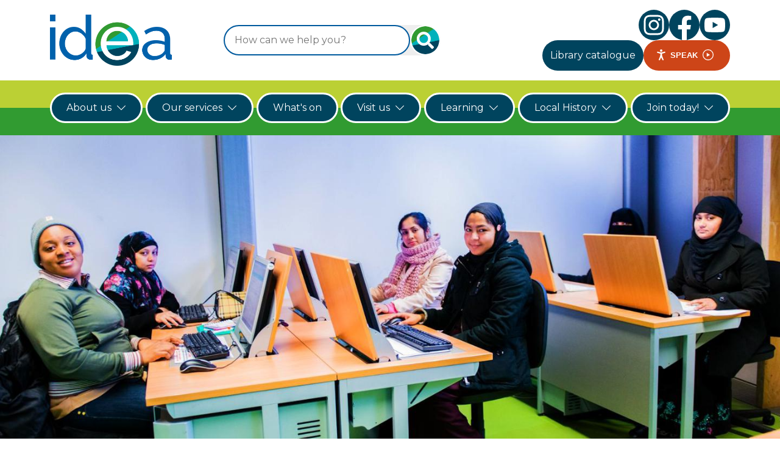

--- FILE ---
content_type: text/html; charset=utf-8
request_url: https://www.ideastore.co.uk/learning/skills-for-life
body_size: 25925
content:
<!doctype html><html lang="en" dir="ltr"><head><meta charset="utf-8"/><title data-react-helmet="true">Skills for Work &amp; Life</title> <meta data-react-helmet="true" name="description" content="From brushing up on your English and Maths skills to Digital and British Sign Language. We&#x27;ve got courses for skills"/><meta name="viewport" content="width=device-width,initial-scale=1"/><meta http-equiv="X-UA-Compatible" content="ie=edge"><meta name="theme-color" media="(prefers-color-scheme: light)" content="#37bfa7"><meta name="theme-color" media="(prefers-color-scheme: dark)" content="#e75f44"><!--[if IE 11 ]>
    <meta name="msapplication-config" content="static/browserconfig.xml" />
  <![endif]--><link rel="icon" href="/static/icon/favicon.ico" sizes="any"><link rel="icon" href="/static/icon/icon.svg" type="image/svg+xml"><link rel="apple-touch-icon" sizes="180x180" href="/static/icon/apple-touch-icon.png"><link rel="manifest" href="/static/manifest.webmanifest"><link rel="preconnect" href="https://fonts.googleapis.com"><link rel="preconnect" href="https://fonts.gstatic.com" crossorigin><link href="https://fonts.googleapis.com/css2?family=Montserrat:ital,wght@0,400;0,700;1,400;1,700&family=Raleway:ital,wght@0,400;0,700;1,400;1,700&display=swap" rel="stylesheet"><link rel="stylesheet" href="https://cdn.jsdelivr.net/npm/bootstrap@5.2.2/dist/css/bootstrap.min.css" integrity="sha384-Zenh87qX5JnK2Jl0vWa8Ck2rdkQ2Bzep5IDxbcnCeuOxjzrPF/et3URy9Bv1WTRi" crossorigin="anonymous"/><script type="text/javascript" src="https://www.browsealoud.com/plus/scripts/3.1.0/ba.js" crossorigin="anonymous" integrity="sha256-VCrJcQdV3IbbIVjmUyF7DnCqBbWD1BcZ/1sda2KWeFc= sha384-k2OQFn+wNFrKjU9HiaHAcHlEvLbfsVfvOnpmKBGWVBrpmGaIleDNHnnCJO4z2Y2H sha512-gxDfysgvGhVPSHDTieJ/8AlcIEjFbF3MdUgZZL2M5GXXDdIXCcX0CpH7Dh6jsHLOLOjRzTFdXASWZtxO+eMgyQ=="></script><style data-styled="true" data-styled-version="6.2.0">*,*::before,*::after{box-sizing:border-box;}/*!sc*/
:root{--flow:2.4rem;--bs-link-color:#00445E;--bs-link-hover-color:#005A9E;}/*!sc*/
@media only screen and (min-width: 480px){:root{--flow:3.2rem;}}/*!sc*/
#root{isolation:isolate;}/*!sc*/
body,h1,h2,h3,h4,p,figure,blockquote,dl,dd{margin:0;}/*!sc*/
ul[role='list'],ol[role='list']{list-style:none;line-height:1.5;}/*!sc*/
html,body{font-family:'Montserrat',sans-serif;font-size:1em;}/*!sc*/
html:focus-within{scroll-behavior:smooth;}/*!sc*/
body{min-height:100vh;font-weight:normal;line-height:1.5;text-rendering:optimizeSpeed;overflow-x:hidden;}/*!sc*/
a:not([class]){text-decoration-skip-ink:auto;}/*!sc*/
h1,h2,h3,h4,h5{font-family:'Raleway',sans-serif;line-height:1.5;}/*!sc*/
h1{margin-top:2rem;margin-bottom:2rem;}/*!sc*/
h2,h3,h4,h5{margin-bottom:1.5rem;}/*!sc*/
p{line-height:1.5;margin-bottom:1.5rem;}/*!sc*/
img,picture{max-width:100%;display:block;height:auto;}/*!sc*/
input,button,textarea,select{font:inherit;}/*!sc*/
hr{border:0;height:2px;background-color:#00445E;}/*!sc*/
table{width:100%;margin-bottom:2rem;border:2px solid #00B2BB;}/*!sc*/
table thead{border-bottom:2px solid #00B2BB;font-weight:bold;}/*!sc*/
table tr>*{padding:1rem;}/*!sc*/
table tr td{text-align:center;}/*!sc*/
table tr:nth-child(odd) td,table tr:nth-child(odd) th{background:#fff;}/*!sc*/
table tr:nth-child(even) td,table tr:nth-child(even) th{background:#FAFAFA;}/*!sc*/
@media (prefers-reduced-motion:reduce){html:focus-within{scroll-behavior:auto;}*,*::before,*::after{animation-duration:0.01ms!important;animation-iteration-count:1!important;transition-duration:0.01ms!important;scroll-behavior:auto!important;}}/*!sc*/
.gridWrapper{display:grid;grid-template-columns:repeat(12,[col-start] 1fr);gap:0;}/*!sc*/
.gridWrapper .fullWidth,.gridWrapper .halfWidth,.gridWrapper .quarterWidth,.gridWrapper .thirdWidth,.gridWrapper .twoThirdsWidth{grid-column:span 12;margin-bottom:50px;}/*!sc*/
@media only screen and (min-width: 992px){.gridWrapper{gap:50px;}.gridWrapper .halfWidth{grid-column:span 6;}.gridWrapper .quarterWidth{grid-column:span 3;}.gridWrapper .thirdWidth{grid-column:span 4;}.gridWrapper .twoThirdsWidth{grid-column:span 8;}}/*!sc*/
.breakoutFullWidth{width:100vw;position:relative;left:50%;right:50%;margin-left:-50vw;margin-right:-50vw;}/*!sc*/
.visually-hidden,.sr-only{clip:rect(0 0 0 0);clip-path:inset(50%);height:1px;overflow:hidden;position:absolute;white-space:nowrap;width:1px;}/*!sc*/
.flow>*+*{margin-top:var(--flow,1em);}/*!sc*/
.btnPill{border-radius:999em;padding:10px 20px;}/*!sc*/
.btn-primary{color:#fff;background-color:#00445E;border:2px solid transparent;padding:0.7rem;font-size:1rem;transition:all 100ms;}/*!sc*/
.btn-primary:hover,.btn-primary:active,.btn-primary.hover,.btn-primary.active{background-color:#005A9E;}/*!sc*/
.btn-primary.focus,.btn-primary:focus{border-color:#474747!important;}/*!sc*/
.bg-greyLight{background-color:#CDCDCD;}/*!sc*/
.bg-greyDark{background-color:#474747;}/*!sc*/
.bg-greyText{background-color:#212529;}/*!sc*/
.bg-leafGreen{background-color:#92C256;}/*!sc*/
.bg-lemonYellow{background-color:#E5E000;}/*!sc*/
.bg-lightCyan{background-color:#5FC5F1;}/*!sc*/
.bg-limeGreen{background-color:#BBD034;}/*!sc*/
.bg-logoBlue{background-color:#005A9E;}/*!sc*/
.bg-navy{background-color:#17245F;}/*!sc*/
.bg-orange{background-color:#F7A823;}/*!sc*/
.bg-pastelGreen{background-color:#DBE39B;}/*!sc*/
.bg-pastelOrange{background-color:#FAC38A;}/*!sc*/
.bg-pastelPink{background-color:#E19AC3;}/*!sc*/
.bg-pastelTurquoise{background-color:#8ACBC1;}/*!sc*/
.bg-pastelYellow{background-color:#FFF59B;}/*!sc*/
.bg-slate{background-color:#00445E;}/*!sc*/
.bg-black{background-color:#000;}/*!sc*/
.cookieWrapper:empty{display:none;}/*!sc*/
.tooltip>.tooltip-inner{background-color:#00445E;color:#fff;border:1px solid #fff;}/*!sc*/
data-styled.g2[id="sc-global-FEbbC1"]{content:"sc-global-FEbbC1,"}/*!sc*/
.hPiCCb{position:absolute;width:1px;height:1px;margin:0;overflow:hidden;clip:rect(0 0 0 0);white-space:nowrap;display:block;padding:1.2rem 1.6rem;text-decoration:underline;text-decoration-thickness:1px;text-underline-offset:1px;}/*!sc*/
.hPiCCb :focus{position:static;width:auto;height:auto;margin:inherit;overflow:visible;clip:auto;clip-path:none;white-space:inherit;color:white;background-color:black;}/*!sc*/
data-styled.g3[id="skipToMainContentstyled__skipToMainContentStyled-sc-1jau98q-0"]{content:"hPiCCb,"}/*!sc*/
.gTJYiN{padding:10px 0;border-bottom:2px solid #CDCDCD;}/*!sc*/
.gTJYiN .breadcrumbs nav ul{list-style:none;margin:0;padding:0;}/*!sc*/
.gTJYiN .breadcrumbs nav ul li.crumb{display:inline-block;margin-right:1rem;}/*!sc*/
.gTJYiN .breadcrumbs nav ul li.crumb:after{display:inline-block;background-image:url('/static/image/bullet.png');background-size:12px 12px;width:12px;height:12px;margin-left:1rem;content:'';}/*!sc*/
.gTJYiN .breadcrumbs nav ul li.crumb:last-child:after{background-image:none;}/*!sc*/
.gTJYiN .breadcrumbs nav ul li.crumb a{color:#00445E;padding:13px 0;}/*!sc*/
data-styled.g4[id="breadcrumbsstyled__BreadcrumbsStyled-sc-3ofxfi-0"]{content:"gTJYiN,"}/*!sc*/
.gvQLKW .stripe{position:relative;display:flex;justify-content:end;height:101px;width:auto;background-image:url('/static/image/line-yellow.svg');background-position:50% 50%;background-repeat:repeat-x;background-size:auto 15px;z-index:1;}/*!sc*/
.gvQLKW .stripe img{display:none;height:101px;}/*!sc*/
@media only screen and (min-width: 992px){.gvQLKW .stripe img{display:flex;}}/*!sc*/
.gvQLKW .footerWrapper{display:flex;margin-top:-50px;padding-bottom:1rem;background-color:#005A9E;position:relative;}/*!sc*/
.gvQLKW .footerWrapper .footerInfo{display:flex;flex-direction:column;width:100%;position:relative;}/*!sc*/
.gvQLKW .footerWrapper .footerInfo .row{width:100%;}/*!sc*/
.gvQLKW .footerWrapper .footerInfo .row .thLogo{max-width:120px;}/*!sc*/
.gvQLKW .footerWrapper .footerInfo .row .footerLeft{color:#fff;}/*!sc*/
.gvQLKW .footerWrapper .footerInfo .row .footerLeft .thLogo{margin:3rem auto 2rem;}/*!sc*/
.gvQLKW .footerWrapper .footerInfo .row .footerLinks{color:#fff;display:flex;justify-content:center;flex-direction:column;order:3;}/*!sc*/
.gvQLKW .footerWrapper .footerInfo .row .footerLinks ul{list-style:none;display:flex;padding:0;margin:0;justify-content:center;align-items:center;flex-wrap:wrap;}/*!sc*/
.gvQLKW .footerWrapper .footerInfo .row .footerLinks ul li{display:flex;padding:0;margin:0;}/*!sc*/
.gvQLKW .footerWrapper .footerInfo .row .footerLinks ul li a{color:#fff;padding:1rem;}/*!sc*/
.gvQLKW .footerWrapper .footerInfo .row .footerLinks ul li a:hover{color:#E5E000;}/*!sc*/
.gvQLKW .footerWrapper .footerInfo .row .footerLinks .footerCopyright{color:#fff;text-align:center;}/*!sc*/
.gvQLKW .footerWrapper .footerInfo .row .footerSocial{display:flex;gap:0.5rem;justify-content:center;align-items:center;order:2;}/*!sc*/
.gvQLKW .footerWrapper::before{content:' ';display:block;position:absolute;left:0;top:0;width:100%;height:100%;opacity:0.05;background-image:url('/static/image/gascoyne-map-banner.webp');background-repeat:no-repeat;background-position:50% 50%;background-size:cover;}/*!sc*/
.gvQLKW .footerWrapper::after{content:' ';display:block;position:absolute;left:0;bottom:-10px;width:100%;height:10px;background:linear-gradient( to right,#8ACBC1 0%,#8ACBC1 20%,#FFF59B 20%,#FFF59B 40%,#FAC38A 40%,#FAC38A 60%,#E19AC3 60%,#E19AC3 80%,#DBE39B 80%,#DBE39B 100% );}/*!sc*/
@media only screen and (min-width: 768px){.gvQLKW .footerWrapper .footerInfo .row .footerLinks{order:2;}.gvQLKW .footerWrapper .footerInfo .row .footerLinks ul{margin-top:auto;margin-bottom:auto;}.gvQLKW .footerWrapper .footerInfo .row .footerSocial{order:3;}}/*!sc*/
@media only screen and (min-width: 992px){.gvQLKW .footerWrapper .footerInfo{padding-top:3rem;padding-bottom:1.5rem;}.gvQLKW .footerWrapper .footerInfo .row .footerLeft{padding-right:2rem;}.gvQLKW .footerWrapper .footerInfo .row .footerLeft .thLogo{margin:0;}.gvQLKW .footerWrapper .footerInfo .row .footerSocial{justify-content:flex-end;}}/*!sc*/
data-styled.g5[id="footerstyled__FooterStyled-sc-17kc0c1-0"]{content:"gvQLKW,"}/*!sc*/
.hgAoNi ul{display:flex;gap:0.5rem;margin:0;padding:0;}/*!sc*/
.hgAoNi ul li{list-style:none;}/*!sc*/
.hgAoNi ul li a{align-self:center;}/*!sc*/
.hgAoNi ul li a svg{transition:all 0.1s ease-in-out;}/*!sc*/
.hgAoNi ul li a:hover svg .hoverFeedback{fill:#FFF59B;}/*!sc*/
data-styled.g6[id="socialstyled__SocialStyled-sc-3z98i4-0"]{content:"hgAoNi,"}/*!sc*/
.hszeQl{padding-top:1rem;}/*!sc*/
.hszeQl .logoWrapper{display:flex;align-items:center;justify-content:center;margin-bottom:1rem;}/*!sc*/
@media only screen and (min-width: 992px){.hszeQl .logoWrapper{justify-content:flex-start;margin-bottom:0;}}/*!sc*/
.hszeQl .logoWrapper a{max-width:200px;}/*!sc*/
.hszeQl .logoWrapper a img{margin:0px auto;}/*!sc*/
@media only screen and (min-width: 992px){.hszeQl .logoWrapper a img{max-width:100%;}}/*!sc*/
.hszeQl .searchWrapper{height:auto;display:flex;justify-content:center;align-content:center;align-self:center;margin-bottom:1rem;}/*!sc*/
@media only screen and (min-width: 992px){.hszeQl .searchWrapper{margin-bottom:0;}}/*!sc*/
.hszeQl .headerButtonsWrapper{display:flex;flex-wrap:wrap;gap:0.25rem;justify-content:center;margin-bottom:1rem;}/*!sc*/
@media only screen and (min-width: 992px){.hszeQl .headerButtonsWrapper{justify-content:flex-end;margin-bottom:0;}}/*!sc*/
.hszeQl .headerButtonsWrapper .headerSocial{display:flex;align-items:center;}/*!sc*/
.hszeQl .headerButtonsWrapper .headerSocial ul{gap:0.25rem;}/*!sc*/
.hszeQl .headerButtonsWrapper .headerSocial ul li a svg circle{fill:#00445E;}/*!sc*/
.hszeQl .headerButtonsWrapper .headerSocial ul li a svg path{fill:#ffffff;}/*!sc*/
.hszeQl .headerButtonsWrapper .headerSocial ul li a:hover svg circle{fill:#005A9E;}/*!sc*/
.hszeQl .headerButtonsWrapper .catalogTexthelp{display:flex;gap:0.25rem;flex-wrap:nowrap;}/*!sc*/
@media print{.hszeQl .headerButtonsWrapper{display:none;}}/*!sc*/
.hszeQl .headerButtonsWrapper a{align-self:center;}/*!sc*/
.hszeQl .headerButtonsWrapper a svg.btnSocial{fill:#00445E;transition:all 0.1s ease-in-out;}/*!sc*/
.hszeQl .headerButtonsWrapper #__ba_launchpad{display:flex;align-items:center;}/*!sc*/
.hszeQl .headerButtonsWrapper #__ba_launchpad .gw-launchpad-button{height:50px;}/*!sc*/
data-styled.g7[id="headerstyled__HeaderStyled-sc-1fx28t4-0"]{content:"hszeQl,"}/*!sc*/
.cbHCfj{background:#DBE39B;margin:0;}/*!sc*/
.cbHCfj nav{z-index:9999;}/*!sc*/
.cbHCfj nav .navbar-toggler{margin-left:auto;background-color:#005A9E;border:3px solid #fff;}/*!sc*/
.cbHCfj nav .navbar-toggler:hover{background-color:#00445E;}/*!sc*/
.cbHCfj nav .navbar-toggler .navbar-toggler-icon{background-image:url('/static/image/bars.svg');}/*!sc*/
.cbHCfj nav #mainNavigation{margin-top:0.5rem;}/*!sc*/
.cbHCfj nav #mainNavigation ul{list-style:none;border-radius:1.5rem;margin:0;padding:0;}/*!sc*/
.cbHCfj nav #mainNavigation ul li{margin:5px 0;}/*!sc*/
.cbHCfj nav #mainNavigation ul li a{color:#000;padding:10px 20px;text-decoration:none;}/*!sc*/
.cbHCfj nav #mainNavigation ul li a .chevron{display:none;}/*!sc*/
.cbHCfj nav #mainNavigation ul li a.mainNavBtn{color:#fff;display:flex;border:3px solid #fff;padding-left:1.5rem;padding-right:1.5rem;}/*!sc*/
.cbHCfj nav #mainNavigation ul li .dropdown{display:none;}/*!sc*/
@media only screen and (min-width: 992px){.cbHCfj nav #mainNavigation ul li .dropdown{display:flex;background:#fff;border-radius:1.5rem;margin-top:0.5rem;margin-bottom:0.5rem;padding-top:0.5rem;padding-bottom:0.5rem;}}/*!sc*/
.cbHCfj nav #mainNavigation .dropdown.level-2{display:none;}/*!sc*/
@media only screen and (min-width: 992px){.cbHCfj{margin-top:1rem;height:90px;background:linear-gradient( to bottom,#BBD034 0%,#BBD034 50%,#319B31 50%,#319B31 100% );}.cbHCfj nav{height:inherit;}.cbHCfj nav #mainNavigation{margin-top:0;height:inherit;}.cbHCfj nav #mainNavigation >ul{padding:0;margin:0;display:flex;width:100%;flex-direction:row;justify-content:space-between;align-items:center;}.cbHCfj nav #mainNavigation >ul li .mainNavBtn:hover{color:#fff;}.cbHCfj nav #mainNavigation >ul li .mainNavBtn.hovered{background-color:#005A9E;}.cbHCfj nav #mainNavigation ul{list-style:none;}.cbHCfj nav #mainNavigation ul li{display:flex;margin:0;}.cbHCfj nav #mainNavigation ul li a{z-index:1;display:flex;align-items:center;justify-content:space-between;text-decoration:none;}.cbHCfj nav #mainNavigation ul li a .chevron{display:flex;margin-left:0.5rem;transition:100ms;transform:rotate(90deg);transition:transform 0.5s ease;}.cbHCfj nav #mainNavigation ul li a.hovered .chevron{transform:rotate(-90deg);transition:transform 0.5s ease;}.cbHCfj nav #mainNavigation ul li a .externalLinkIcon{margin-left:0.5rem;width:20px;height:20px;}.cbHCfj nav #mainNavigation ul li.subMenu{position:relative;}.cbHCfj nav #mainNavigation ul li.subMenu div.dropdown{display:none;}.cbHCfj nav #mainNavigation ul li.subMenu div.dropdown.open{margin:0;padding:0;background:transparent;width:max-content;display:flex;position:absolute;top:0;left:0;}.cbHCfj nav #mainNavigation ul li.subMenu div.dropdown.open ul{display:block;list-style:none;margin:4rem 0 0;padding:0;background-color:#00445E;border:3px solid #fff;border-radius:1.5rem;}.cbHCfj nav #mainNavigation ul li.subMenu div.dropdown.open ul li{padding:0.5rem;width:100%;}.cbHCfj nav #mainNavigation ul li.subMenu div.dropdown.open ul li a{color:#fff;width:inherit;padding:0.75rem 1rem;border:1px solid #fff;border-radius:1rem;text-decoration:none;}.cbHCfj nav #mainNavigation ul li.subMenu div.dropdown.open ul li a:hover{background-color:#005A9E;}.cbHCfj nav #mainNavigation ul li.subMenu div.dropdown.open ul li a .chevron{transform:rotate(0deg);margin-left:0.5rem;}.cbHCfj nav #mainNavigation ul li.subMenu div.dropdown.open ul li a.hovered .chevron{transform:rotate(180deg);}.cbHCfj nav #mainNavigation ul li.subMenu div.dropdown.open.level-2{left:100%;}.cbHCfj nav #mainNavigation ul li.subMenu div.dropdown.open.level-2 ul{margin:0 0 0 1rem;}.cbHCfj nav #mainNavigation ul li.subMenu div.dropdown.open.level-2 ul li a .chevron{transform:rotate(180deg);}.cbHCfj nav #mainNavigation ul li.subMenu div.dropdown.open.level-2 ul li a.hovered .chevron{transform:rotate(0deg);}.cbHCfj nav #mainNavigation >ul li:last-of-type div.dropdown.open{left:auto;right:0;}.cbHCfj nav #mainNavigation >ul li:last-of-type ul li.subMenu div.dropdown.open.level-2{left:-100%;}.cbHCfj nav #mainNavigation >ul li:last-of-type ul li.subMenu div.dropdown.open.level-2 ul{margin:0 1rem 0 0;}.cbHCfj nav #mainNavigation ul li ul li ul{display:flex;}}/*!sc*/
data-styled.g8[id="mainMenustyled__MainMenuStyled-sc-5jtkvg-0"]{content:"cbHCfj,"}/*!sc*/
.iEVfmF{width:100%;display:flex;gap:0.5rem;background-color:#eee;border-radius:999em;}/*!sc*/
.iEVfmF .search_input{border:2px solid #005A9E;border-radius:999em;width:100%;padding:0.6rem 1rem;margin:0;box-sizing:border-box;}/*!sc*/
.iEVfmF .search_input:focus,.iEVfmF .search_input:focus-visible{outline:#474747;border-color:#474747;}/*!sc*/
.iEVfmF .search_button{width:50px;height:50px;padding:0;outline:none;background-color:#fff;border-radius:999em;border:2px solid transparent;}/*!sc*/
.iEVfmF .search_button:focus,.iEVfmF .search_button:focus-visible{outline:#474747;border-color:#474747;}/*!sc*/
data-styled.g9[id="searchInputstyled__SearchInputStyled-sc-c2hksf-0"]{content:"iEVfmF,"}/*!sc*/
.cDDeSo img{margin:0 auto 1.5rem auto;padding:0.25rem;border:2px solid #00B2BB;}/*!sc*/
.cDDeSo ul{padding-left:1rem;}/*!sc*/
.cDDeSo ul li{list-style:none;margin-bottom:0.5rem;}/*!sc*/
.cDDeSo ul li::before{content:'';align-self:flex-start;margin-top:0.4rem;margin-right:0.8rem;padding-right:0.8rem;height:0.8rem;width:0.8rem;background-image:url('/static/image/round-bullet.svg');background-repeat:no-repeat;background-position:left center;background-size:0.8rem;}/*!sc*/
data-styled.g14[id="markupstyled__MarkupStyled-sc-oo9h5e-0"]{content:"cDDeSo,"}/*!sc*/
.dJkAKA{display:flex;flex-direction:column;border:2px solid #defdff;padding:1.5rem;display:flex;flex-direction:column;height:100%;color:#212529;}/*!sc*/
.dJkAKA .imgWrapper a.imgLink img{transform:scale(1);transition:0.35s ease-in-out;}/*!sc*/
@media (prefers-reduced-motion:no-preference){.dJkAKA .imgWrapper a.imgLink:hover img{transform:scale(1.03);transition:0.35s ease-in-out;}}/*!sc*/
.imgWrapper{margin-bottom:1.5rem;overflow:hidden;}/*!sc*/
.cta-button{margin-top:auto;margin-left:auto;}/*!sc*/
data-styled.g15[id="linkedCardstyled__LinkedCardStyled-sc-14mecs3-0"]{content:"dJkAKA,"}/*!sc*/
.fTXtaf{display:flex;justify-content:flex-start;}/*!sc*/
.fTXtaf a button.btn{position:relative;border-width:3px;width:100%;border-radius:0;}/*!sc*/
.fTXtaf a button.btn span{position:relative;z-index:2;}/*!sc*/
.fTXtaf a button:after{position:absolute;content:'';bottom:0;left:0;right:0;width:100%;height:0;background:#005A9E;transition:all 0.3s ease-in-out;}/*!sc*/
.fTXtaf a:hover button:after{height:100%;}/*!sc*/
data-styled.g16[id="linkedButtonstyled__StyledLinkedButton-sc-iiun78-0"]{content:"fTXtaf,"}/*!sc*/
.gTNCCM .youTubeEmbed{width:100%;position:relative;padding-bottom:56.25%;height:0;}/*!sc*/
.gTNCCM .youTubeEmbed iframe{border:none;position:absolute;top:0;left:0;right:0;bottom:0;width:100%;height:100%;}/*!sc*/
.gTNCCM .youTubeEmbed iframe html,.gTNCCM .youTubeEmbed iframe body{overflow:hidden;}/*!sc*/
data-styled.g17[id="youTubeEmbedstyled__YouTubeEmbedStyled-sc-42xgmh-0"]{content:"gTNCCM,"}/*!sc*/
.fyiFuv{width:100%;max-height:650px;object-fit:cover;overflow:hidden;}/*!sc*/
.fyiFuv img{height:100%;width:100%;object-fit:cover;}/*!sc*/
data-styled.g19[id="imageBannerstyled__ImageBannerStyled-sc-thwosj-0"]{content:"fyiFuv,"}/*!sc*/
</style><script type="text/javascript">Object.entries||document.write('<script crossorigin="anonymous" src="https://cdnjs.cloudflare.com/polyfill/v3/polyfill.min.js?version=4.8.0&features=default%2Ces2015%2Ces2016%2Ces2017%2Ces2018%2Ces2019"><\/script>')</script></head><body><div id="root"><div id="app-root"><a class="skipToMainContentstyled__skipToMainContentStyled-sc-1jau98q-0 hPiCCb" href="/learning/skills-for-life#main">Skip to main content</a><section class="cookieWrapper" aria-label="Cookie banner wrapper"></section><header class="headerstyled__HeaderStyled-sc-1fx28t4-0 hszeQl header"><div class="container"><div class="row"><div class="logoWrapper col-lg-3 col-sm-12"><a class=" link" href="/"><img src="/static/image/idea-logo-full-colour-on-white_no-text.png" alt="Idea Store logo" class="img-fluid"/></a></div><div class="searchWrapper col-lg-4"><form class="searchInputstyled__SearchInputStyled-sc-c2hksf-0 iEVfmF search_box"><label for="search_input" class="visually-hidden">Search</label><input type="text" class="search_input" id="header-searchbar" placeholder="How can we help you?" value=""/><input type="image" class="search_button" src="/static/image/search-button-new.svg" alt="Search"/></form></div><div class="headerButtonsWrapper col-lg-5 col-md-12"><div class="socialstyled__SocialStyled-sc-3z98i4-0 hgAoNi headerSocial"><ul><li><a class=" link" href="https://www.instagram.com/idea_stores/" target="_blank" rel="noopener noreferrer"><svg class="btnSocial" width="50" viewBox="0 0 512 512" xmlns="http://www.w3.org/2000/svg"><title>Instagram</title><g><circle class="hoverFeedback" fill="#fff" cx="256" cy="256" r="256"></circle><path fill="#005A9E" d="m256.04,169.34c-47.97,0-86.66,38.69-86.66,86.66s38.69,86.66,86.66,86.66,86.66-38.69,86.66-86.66-38.69-86.66-86.66-86.66Zm0,143c-31,0-56.34-25.27-56.34-56.34s25.27-56.34,56.34-56.34,56.34,25.27,56.34,56.34-25.34,56.34-56.34,56.34h0Zm110.42-146.54c0,11.24-9.05,20.21-20.21,20.21s-20.21-9.05-20.21-20.21,9.05-20.21,20.21-20.21,20.21,9.05,20.21,20.21Zm57.4,20.51c-1.28-27.08-7.47-51.06-27.3-70.82-19.76-19.76-43.74-25.94-70.82-27.3-27.91-1.58-111.55-1.58-139.45,0-27,1.28-50.98,7.47-70.82,27.23-19.84,19.76-25.94,43.74-27.3,70.82-1.58,27.91-1.58,111.55,0,139.45,1.28,27.08,7.47,51.06,27.3,70.82,19.84,19.76,43.74,25.94,70.82,27.3,27.91,1.58,111.55,1.58,139.45,0,27.08-1.28,51.06-7.47,70.82-27.3,19.76-19.76,25.94-43.74,27.3-70.82,1.58-27.91,1.58-111.47,0-139.38h0Zm-36.05,169.32c-5.88,14.78-17.27,26.17-32.13,32.13-22.25,8.82-75.04,6.79-99.63,6.79s-77.46,1.96-99.63-6.79c-14.78-5.88-26.17-17.27-32.13-32.13-8.82-22.25-6.79-75.04-6.79-99.63s-1.96-77.46,6.79-99.63c5.88-14.78,17.27-26.17,32.13-32.13,22.25-8.82,75.04-6.79,99.63-6.79s77.46-1.96,99.63,6.79c14.78,5.88,26.17,17.27,32.13,32.13,8.82,22.25,6.79,75.04,6.79,99.63s2.04,77.46-6.79,99.63Z"></path></g></svg></a></li><li><a class=" link" href="https://www.facebook.com/ideastores" target="_blank" rel="noopener noreferrer"><svg class="btnSocial" width="50" viewBox="0 0 512 512" xmlns="http://www.w3.org/2000/svg"><title>Facebook</title><g><circle class="hoverFeedback" cx="256" cy="256" r="256" fill="#fff"></circle><path d="m355.66,330l11.35-74h-71v-48.05c0-20.24,9.92-39.98,41.71-39.98h32.29v-62.97s-29.3-5-57.31-5c-58.5,0-96.69,35.44-96.69,99.59v56.4h-65.03v74h65.03v178.88c13.03,2.05,26.39,3.12,40,3.12s26.97-1.07,40-3.12v-178.88h59.64Z" fill="#005A9E"></path></g></svg></a></li><li></li><li><a class=" link" href="https://www.youtube.com/@ideastores" target="_blank" rel="noopener noreferrer"><svg class="btnSocial" width="50" viewBox="0 0 512 512" xmlns="http://www.w3.org/2000/svg"><title>YouTube</title><g><circle class="hoverFeedback" cx="256" cy="256" r="256" fill="#fff"></circle><path fill="#005A9E" d="m423.05,171.78c-4.01-15.1-15.82-26.99-30.83-31.03-27.19-7.33-136.22-7.33-136.22-7.33,0,0-109.03,0-136.22,7.33-15,4.04-26.82,15.93-30.83,31.03-7.29,27.37-7.29,84.47-7.29,84.47,0,0,0,57.1,7.29,84.47,4.01,15.1,15.82,26.49,30.83,30.53,27.19,7.33,136.22,7.33,136.22,7.33,0,0,109.03,0,136.22-7.33,15-4.04,26.82-15.43,30.83-30.53,7.29-27.37,7.29-84.47,7.29-84.47,0,0,0-57.1-7.29-84.47Zm-202.71,136.31v-103.68l91.13,51.84-91.13,51.84h0Z"></path></g></svg></a></li></ul></div><div class="catalogTexthelp"><a class="btn btn-primary btnPill link" href="https://ideastore.towerhamlets.gov.uk/" target="_blank" rel="noopener noreferrer">Library catalogue</a><div id="__ba_launchpad"></div></div></div></div></div><div class="mainMenustyled__MainMenuStyled-sc-5jtkvg-0 cbHCfj mainMenu"><nav aria-labelledby="Main menu" class="navbar navbar-expand-lg navbar-light"><div class="container"><button aria-controls="mainNavigation" type="button" aria-label="Toggle navigation" class="navbar-toggler collapsed"><span class="navbar-toggler-icon"></span></button><div class="navbar-collapse collapse" id="mainNavigation"><ul><li class="subMenu"><a class="dropdownBtn  btn btn-primary mainNavBtn btnPill link" href="/about-us">About us<!-- --> <svg class="chevron" height="1rem" width="1rem" viewBox="0 0 256 512" xmlns="http://www.w3.org/2000/svg"><title>Chevron</title><path fill="#ffffff" d="M17.525 36.465l-7.071 7.07c-4.686 4.686-4.686 12.284 0 16.971L205.947 256 10.454 451.494c-4.686 4.686-4.686 12.284 0 16.971l7.071 7.07c4.686 4.686 12.284 4.686 16.97 0l211.051-211.05c4.686-4.686 4.686-12.284 0-16.971L34.495 36.465c-4.686-4.687-12.284-4.687-16.97 0z"></path></svg></a><div class="dropdown"><ul><li><a class="btn btn-primary mainNavBtn btnPill link" href="/about-us/opening-hours">Opening hours</a></li><li class="subMenu"><a class="dropdownBtn  link" href="/about-us/the-idea-story">The Idea Story<!-- --> <svg class="chevron" height="1rem" width="1rem" viewBox="0 0 256 512" xmlns="http://www.w3.org/2000/svg"><title>Chevron</title><path fill="#ffffff" d="M17.525 36.465l-7.071 7.07c-4.686 4.686-4.686 12.284 0 16.971L205.947 256 10.454 451.494c-4.686 4.686-4.686 12.284 0 16.971l7.071 7.07c4.686 4.686 12.284 4.686 16.97 0l211.051-211.05c4.686-4.686 4.686-12.284 0-16.971L34.495 36.465c-4.686-4.687-12.284-4.687-16.97 0z"></path></svg></a><div class="dropdown level-2"><ul><li><a class="btn btn-primary mainNavBtn btnPill link" href="/about-us/the-idea-story/idea-store-tours">Idea Store tours</a></li></ul></div></li><li><a class="btn btn-primary mainNavBtn btnPill link" href="/about-us/stay-in-touch">Contact us</a></li></ul></div></li><li class="subMenu"><a class="dropdownBtn  btn btn-primary mainNavBtn btnPill link" href="/our-services">Our services<!-- --> <svg class="chevron" height="1rem" width="1rem" viewBox="0 0 256 512" xmlns="http://www.w3.org/2000/svg"><title>Chevron</title><path fill="#ffffff" d="M17.525 36.465l-7.071 7.07c-4.686 4.686-4.686 12.284 0 16.971L205.947 256 10.454 451.494c-4.686 4.686-4.686 12.284 0 16.971l7.071 7.07c4.686 4.686 12.284 4.686 16.97 0l211.051-211.05c4.686-4.686 4.686-12.284 0-16.971L34.495 36.465c-4.686-4.687-12.284-4.687-16.97 0z"></path></svg></a><div class="dropdown"><ul><li><a class="btn btn-primary mainNavBtn btnPill link" href="/our-services/elibrary">eLibrary</a></li><li class="subMenu"><a class="dropdownBtn  link" href="/our-services/children-and-families">Children and families<!-- --> <svg class="chevron" height="1rem" width="1rem" viewBox="0 0 256 512" xmlns="http://www.w3.org/2000/svg"><title>Chevron</title><path fill="#ffffff" d="M17.525 36.465l-7.071 7.07c-4.686 4.686-4.686 12.284 0 16.971L205.947 256 10.454 451.494c-4.686 4.686-4.686 12.284 0 16.971l7.071 7.07c4.686 4.686 12.284 4.686 16.97 0l211.051-211.05c4.686-4.686 4.686-12.284 0-16.971L34.495 36.465c-4.686-4.687-12.284-4.687-16.97 0z"></path></svg></a><div class="dropdown level-2"><ul><li><a class="btn btn-primary mainNavBtn btnPill link" href="/our-services/children-and-families/school-visits">School Visits</a></li></ul></div></li><li><a class="btn btn-primary mainNavBtn btnPill link" href="/our-services/free-online-services">Free Online Services</a></li><li><a class="btn btn-primary mainNavBtn btnPill link" href="/our-services/volunteering">Volunteering at Idea Store</a></li><li><a class="btn btn-primary mainNavBtn btnPill link" href="/our-services/national-databank">Free Mobile Data, Texts and Minutes</a></li><li><a class="btn btn-primary mainNavBtn btnPill link" href="/our-services/council-services">Council Services</a></li><li><a class="btn btn-primary mainNavBtn btnPill link" href="/our-services/download-the-idea-store-app">Download the Idea Store App</a></li><li><a class="btn btn-primary mainNavBtn btnPill link" href="/our-services/using-a-computer-in-idea-stores">Idea Store Computers</a></li><li><a class="btn btn-primary mainNavBtn btnPill link" href="/our-services/wi-fi-printing-from-your-device">Wi-Fi Printing</a></li><li><a class="btn btn-primary mainNavBtn btnPill link" href="/our-services/room-hire">Room hire</a></li><li><a class="btn btn-primary mainNavBtn btnPill link" href="/our-services/library-charges-and-fines">Library fines and charges</a></li><li><a class="btn btn-primary mainNavBtn btnPill link" href="/our-services/collection-policy">Idea Store Collection Policy</a></li><li><a class="btn btn-primary mainNavBtn btnPill link" href="https://www.towerhamlets.gov.uk/content_pages/online_services/Digital-support.aspx" target="_blank" rel="noopener noreferrer">TH Digital Support page<img src="/static/image/extLink-white.svg" alt="external link" class="externalLinkIcon"/></a></li></ul></div></li><li><a class="btn btn-primary mainNavBtn btnPill link" href="/whats-on">What&#x27;s on</a></li><li class="subMenu"><a class="dropdownBtn  btn btn-primary mainNavBtn btnPill link" href="/visit-us">Visit us<!-- --> <svg class="chevron" height="1rem" width="1rem" viewBox="0 0 256 512" xmlns="http://www.w3.org/2000/svg"><title>Chevron</title><path fill="#ffffff" d="M17.525 36.465l-7.071 7.07c-4.686 4.686-4.686 12.284 0 16.971L205.947 256 10.454 451.494c-4.686 4.686-4.686 12.284 0 16.971l7.071 7.07c4.686 4.686 12.284 4.686 16.97 0l211.051-211.05c4.686-4.686 4.686-12.284 0-16.971L34.495 36.465c-4.686-4.687-12.284-4.687-16.97 0z"></path></svg></a><div class="dropdown"><ul><li><a class="btn btn-primary mainNavBtn btnPill link" href="/visit-us/idea-store-bow">Idea Store Bow</a></li><li><a class="btn btn-primary mainNavBtn btnPill link" href="/visit-us/idea-store-canary-wharf">Idea Store Canary Wharf</a></li><li><a class="btn btn-primary mainNavBtn btnPill link" href="/visit-us/idea-store-chrisp-street">Idea Store Chrisp Street</a></li><li><a class="btn btn-primary mainNavBtn btnPill link" href="/visit-us/idea-store-watney-market">Idea Store Watney Market</a></li><li><a class="btn btn-primary mainNavBtn btnPill link" href="/visit-us/idea-store-whitechapel">Idea Store Whitechapel</a></li><li><a class="btn btn-primary mainNavBtn btnPill link" href="/visit-us/bethnal-green-library">Bethnal Green Library</a></li><li><a class="btn btn-primary mainNavBtn btnPill link" href="/visit-us/cubitt-town-library">Cubitt Town Library</a></li><li><a class="btn btn-primary mainNavBtn btnPill link" href="/learning/shadwell-centre">Shadwell Centre</a></li></ul></div></li><li class="subMenu"><a class="dropdownBtn  btn btn-primary mainNavBtn btnPill link" href="/learning">Learning<!-- --> <svg class="chevron" height="1rem" width="1rem" viewBox="0 0 256 512" xmlns="http://www.w3.org/2000/svg"><title>Chevron</title><path fill="#ffffff" d="M17.525 36.465l-7.071 7.07c-4.686 4.686-4.686 12.284 0 16.971L205.947 256 10.454 451.494c-4.686 4.686-4.686 12.284 0 16.971l7.071 7.07c4.686 4.686 12.284 4.686 16.97 0l211.051-211.05c4.686-4.686 4.686-12.284 0-16.971L34.495 36.465c-4.686-4.687-12.284-4.687-16.97 0z"></path></svg></a><div class="dropdown"><ul><li><a class="btn btn-primary mainNavBtn btnPill link" href="/learning/course-search">Course search</a></li><li><a class="btn btn-primary mainNavBtn btnPill link" href="/learning/how-to-enrol">How to enrol</a></li><li class="subMenu"><a class="dropdownBtn  link" href="/learning/arts-and-creative">Arts &amp; Creative Industries<!-- --> <svg class="chevron" height="1rem" width="1rem" viewBox="0 0 256 512" xmlns="http://www.w3.org/2000/svg"><title>Chevron</title><path fill="#ffffff" d="M17.525 36.465l-7.071 7.07c-4.686 4.686-4.686 12.284 0 16.971L205.947 256 10.454 451.494c-4.686 4.686-4.686 12.284 0 16.971l7.071 7.07c4.686 4.686 12.284 4.686 16.97 0l211.051-211.05c4.686-4.686 4.686-12.284 0-16.971L34.495 36.465c-4.686-4.687-12.284-4.687-16.97 0z"></path></svg></a><div class="dropdown level-2"><ul><li><a class="btn btn-primary mainNavBtn btnPill link" href="/learning/arts-and-creative/photography">Photography</a></li><li><a class="btn btn-primary mainNavBtn btnPill link" href="/learning/arts-and-creative/fashion-and-textiles">Fashion and Textiles</a></li><li><a class="btn btn-primary mainNavBtn btnPill link" href="/learning/arts-and-creative/technical-and-diy-skills">Technical and DIY skills</a></li><li><a class="btn btn-primary mainNavBtn btnPill link" href="/learning/arts-and-creative/visual-arts">Visual Arts</a></li></ul></div></li><li><a class="btn btn-primary mainNavBtn btnPill link" href="/learning/fitness-and-wellbeing">Fitness &amp; Wellbeing</a></li><li><a class="btn btn-primary mainNavBtn btnPill link" href="/learning/language">Languages</a></li><li><a class="btn btn-primary mainNavBtn btnPill link" href="/learning/performing-arts">Performing Arts</a></li><li class="subMenu"><a class="dropdownBtn  link" href="/learning/skills-for-life">Skills for Work &amp; Life<!-- --> <svg class="chevron" height="1rem" width="1rem" viewBox="0 0 256 512" xmlns="http://www.w3.org/2000/svg"><title>Chevron</title><path fill="#ffffff" d="M17.525 36.465l-7.071 7.07c-4.686 4.686-4.686 12.284 0 16.971L205.947 256 10.454 451.494c-4.686 4.686-4.686 12.284 0 16.971l7.071 7.07c4.686 4.686 12.284 4.686 16.97 0l211.051-211.05c4.686-4.686 4.686-12.284 0-16.971L34.495 36.465c-4.686-4.687-12.284-4.687-16.97 0z"></path></svg></a><div class="dropdown level-2"><ul><li><a class="btn btn-primary mainNavBtn btnPill link" href="/learning/skills-for-life/esol">ESOL</a></li><li><a class="btn btn-primary mainNavBtn btnPill link" href="/learning/skills-for-life/digital-skills">Digital and Computer Skills for Life and Work at Idea Store Learning</a></li><li><a class="btn btn-primary mainNavBtn btnPill link" href="/learning/skills-for-life/english-and-maths">English and Maths</a></li><li><a class="btn btn-primary mainNavBtn btnPill link" href="/learning/skills-for-life/employability">Employability</a></li><li><a class="btn btn-primary mainNavBtn btnPill link" href="/learning/skills-for-life/bsl-interpreting">British Sign Language (BSL)</a></li><li><a class="btn btn-primary mainNavBtn btnPill link" href="/learning/how-to-join-a-course">How can you join?</a></li></ul></div></li></ul></div></li><li class="subMenu"><a class="dropdownBtn  btn btn-primary mainNavBtn btnPill link" href="/local-history">Local History<!-- --> <svg class="chevron" height="1rem" width="1rem" viewBox="0 0 256 512" xmlns="http://www.w3.org/2000/svg"><title>Chevron</title><path fill="#ffffff" d="M17.525 36.465l-7.071 7.07c-4.686 4.686-4.686 12.284 0 16.971L205.947 256 10.454 451.494c-4.686 4.686-4.686 12.284 0 16.971l7.071 7.07c4.686 4.686 12.284 4.686 16.97 0l211.051-211.05c4.686-4.686 4.686-12.284 0-16.971L34.495 36.465c-4.686-4.687-12.284-4.687-16.97 0z"></path></svg></a><div class="dropdown"><ul><li><a class="btn btn-primary mainNavBtn btnPill link" href="/local-history/visitor-information">Visitor Information</a></li><li><a class="btn btn-primary mainNavBtn btnPill link" href="/local-history/about-us">About us</a></li><li><a class="btn btn-primary mainNavBtn btnPill link" href="/local-history/whats-on">What&#x27;s On</a></li><li><a class="btn btn-primary mainNavBtn btnPill link" href="/local-history/exhibitions">Exhibitions</a></li><li><a class="btn btn-primary mainNavBtn btnPill link" href="/local-history/collections-and-digital-resources">Collections and Digital Resources</a></li><li><a class="btn btn-primary mainNavBtn btnPill link" href="/local-history/free-online-resources">Free online resources</a></li><li><a class="btn btn-primary mainNavBtn btnPill link" href="/local-history/outreach-and-education">Outreach and education</a></li><li><a class="btn btn-primary mainNavBtn btnPill link" href="/local-history/image-library">Image Library</a></li></ul></div></li><li class="subMenu"><a class="dropdownBtn  btn btn-primary mainNavBtn btnPill link" href="/join-today">Join today!<!-- --> <svg class="chevron" height="1rem" width="1rem" viewBox="0 0 256 512" xmlns="http://www.w3.org/2000/svg"><title>Chevron</title><path fill="#ffffff" d="M17.525 36.465l-7.071 7.07c-4.686 4.686-4.686 12.284 0 16.971L205.947 256 10.454 451.494c-4.686 4.686-4.686 12.284 0 16.971l7.071 7.07c4.686 4.686 12.284 4.686 16.97 0l211.051-211.05c4.686-4.686 4.686-12.284 0-16.971L34.495 36.465c-4.686-4.687-12.284-4.687-16.97 0z"></path></svg></a><div class="dropdown"><ul><li><a class="btn btn-primary mainNavBtn btnPill link" href="/join-today/rules-and-regulations">Rules and regulations</a></li><li><a class="btn btn-primary mainNavBtn btnPill link" href="/join-today/terms-of-membership">Terms of membership</a></li></ul></div></li></ul></div></div></nav></div></header><main id="main" class=""><div class="contentstyled-sc-1fqcdms-0"><div class="imageBannerstyled__ImageBannerStyled-sc-thwosj-0 fyiFuv imageBanner "><img src="/image-library/idea-store-learning-class-at-idea-store-chrisp-street.x2d08ce5e.jpg?w=1440&amp;h=961&amp;crop=1440,650,0,214" alt="Learners in a session"/></div><div class="breadcrumbsstyled__BreadcrumbsStyled-sc-3ofxfi-0 gTJYiN"><div class="container"><div class="row"><div class="breadcrumbs col"><nav aria-label="Breadcrumb"><ul><li class="crumb"><a class=" link" href="/learning">learning</a></li><li class="crumb"><a class=" link" href="/learning/skills-for-life">skills-for-life</a></li></ul></nav></div></div></div></div><div class="container"><div class="row"><div class="col"><h1>Skills for Work &amp; Life</h1></div><div class="composerstyled__ComposerStyled-sc-coygjr-0 gridWrapper"><div class="linkedCardstyled__LinkedCardStyled-sc-14mecs3-0 dJkAKA  halfWidth panel"><div class="imgWrapper"><a class="imgLink link" href="/learning/how-to-join-a-course"><img class="img-fluid" src="/image-library/shutterstock-346701608.xaf62450b.jpg?w=897&amp;h=584&amp;crop=897,390,0,166" alt="Laptops"/></a></div><h2>How can you join?</h2><div class="markupstyled__MarkupStyled-sc-oo9h5e-0 cDDeSo markup linkedPanel-markup"><p>Find out how to join one of our courses. Our courses are very popular, and we cannot guarantee a place for everybody.</p></div><div class="linkedButtonstyled__StyledLinkedButton-sc-iiun78-0 fTXtaf cta-button"><a class=" link" title="How can you join?" href="/learning/how-to-join-a-course"><button type="button" class="btn btn-primary btn-lg"><span>How can you join?</span></button></a></div></div><div class="youTubeEmbedstyled__YouTubeEmbedStyled-sc-42xgmh-0 gTNCCM halfWidth"><div class="youTubeEmbed"><iframe title="ESOL, English, Maths and Employability" src="https://www.youtube.com/embed/3B7QoWGEWXQ" allow="accelerometer; autoplay; clipboard-write; encrypted-media; gyroscope; picture-in-picture" loading="lazy" allowfullscreen=""></iframe></div></div><div class="linkedCardstyled__LinkedCardStyled-sc-14mecs3-0 dJkAKA  thirdWidth panel"><div class="imgWrapper"><a class="imgLink link" href="/learning/skills-for-life/esol"><img class="img-fluid" src="/image-library/languages.xe447a58e.jpg?w=841&amp;h=449&amp;crop=644,449,99,0" alt="Language exchange"/></a></div><h2>ESOL (English for Speakers of Other Languages)</h2><div class="markupstyled__MarkupStyled-sc-oo9h5e-0 cDDeSo markup linkedPanel-markup"><p>Our ESOL classes take place at Idea Stores across the borough in Tower Hamlets from Pre-Entry to Level 1. Courses are normally 10-12 weeks long, with three terms over the year.</p></div><div class="linkedButtonstyled__StyledLinkedButton-sc-iiun78-0 fTXtaf cta-button"><a class=" link" title="ESOL (English for Speakers of Other Languages)" href="/learning/skills-for-life/esol"><button type="button" class="btn btn-primary btn-lg"><span>ESOL (English for Speakers of Other Languages)</span></button></a></div></div><div class="linkedCardstyled__LinkedCardStyled-sc-14mecs3-0 dJkAKA  thirdWidth panel"><div class="imgWrapper"><a class="imgLink link" href="/learning/skills-for-life/english-and-maths"><img class="img-fluid" src="/image-library/maths-formulas.xb0fd0508.jpg?w=674&amp;h=449&amp;crop=644,449,0,0" alt="Maths formulas"/></a></div><h2>English and Maths</h2><div class="markupstyled__MarkupStyled-sc-oo9h5e-0 cDDeSo markup linkedPanel-markup"><p>Our English and Maths courses will support you to improve your reading, writing, and numeracy skills.&nbsp;</p></div><div class="linkedButtonstyled__StyledLinkedButton-sc-iiun78-0 fTXtaf cta-button"><a class=" link" title="English and Maths" href="/learning/skills-for-life/english-and-maths"><button type="button" class="btn btn-primary btn-lg"><span>English and Maths</span></button></a></div></div><div class="linkedCardstyled__LinkedCardStyled-sc-14mecs3-0 dJkAKA  thirdWidth panel"><div class="imgWrapper"><a class="imgLink link" href="/learning/skills-for-life/employability"><img class="img-fluid" src="/image-library/man-in-workshop.xb3b14eed.jpg?w=675&amp;h=449&amp;crop=644,449,16,0" alt="Man in workshop"/></a></div><h2>Employability</h2><div class="markupstyled__MarkupStyled-sc-oo9h5e-0 cDDeSo markup linkedPanel-markup"><p>Idea Store Learning work with partners across the borough, including with WorkPath, to deliver a range of Employability programmes that will support your path to employment.&nbsp;</p></div><div class="linkedButtonstyled__StyledLinkedButton-sc-iiun78-0 fTXtaf cta-button"><a class=" link" title="Employability" href="/learning/skills-for-life/employability"><button type="button" class="btn btn-primary btn-lg"><span>Employability</span></button></a></div></div><div class="linkedCardstyled__LinkedCardStyled-sc-14mecs3-0 dJkAKA  thirdWidth panel"><div class="imgWrapper"><a class="imgLink link" href="/learning/skills-for-life/digital-skills"><img class="img-fluid" src="/image-library/learningit.xa7d0b491.jpg?w=675&amp;h=449&amp;crop=644,449,16,0" alt="IT courses"/></a></div><h2>Digital Skills and ICT</h2><div class="markupstyled__MarkupStyled-sc-oo9h5e-0 cDDeSo markup linkedPanel-markup"><p>We offer a range of courses to help you get started in ICT and improve your digital skills.</p></div><div class="linkedButtonstyled__StyledLinkedButton-sc-iiun78-0 fTXtaf cta-button"><a class=" link" title="Digital Skills and ICT" href="/learning/skills-for-life/digital-skills"><button type="button" class="btn btn-primary btn-lg"><span>Digital Skills and ICT</span></button></a></div></div><div class="linkedCardstyled__LinkedCardStyled-sc-14mecs3-0 dJkAKA  thirdWidth panel"><div class="imgWrapper"><a class="imgLink link" href="/learning/skills-for-life/bsl-interpreting"><img class="img-fluid" src="/image-library/staff-survey.x747025cb.png?w=935&amp;h=449&amp;crop=644,449,146,0" alt="Sign language"/></a></div><h2>British Sign Language and Interpreting</h2><div class="markupstyled__MarkupStyled-sc-oo9h5e-0 cDDeSo markup linkedPanel-markup"><p>Learn to communicate using British Sign Language (BSL) on a range of topics using simple everyday language.</p></div><div class="linkedButtonstyled__StyledLinkedButton-sc-iiun78-0 fTXtaf cta-button"><a class=" link" title="British Sign Language and Interpreting" href="/learning/skills-for-life/bsl-interpreting"><button type="button" class="btn btn-primary btn-lg"><span>British Sign Language and Interpreting</span></button></a></div></div><div class="linkedCardstyled__LinkedCardStyled-sc-14mecs3-0 dJkAKA  thirdWidth panel"><div class="imgWrapper"><a class="imgLink link" href="/learning/skills-for-life/meet-the-team"><img class="img-fluid" src="/image-library/teaching-1.xe966d045.jpg?w=719&amp;h=449&amp;crop=644,449,38,0" alt="Teaching"/></a></div><h2>Meet the Team</h2><div class="markupstyled__MarkupStyled-sc-oo9h5e-0 cDDeSo markup linkedPanel-markup"><p>Meet the wonderful Skills for Life and Work team.</p></div><div class="linkedButtonstyled__StyledLinkedButton-sc-iiun78-0 fTXtaf cta-button"><a class=" link" title="Meet the Team" href="/learning/skills-for-life/meet-the-team"><button type="button" class="btn btn-primary btn-lg"><span>Meet the Team</span></button></a></div></div><div class="linkedCardstyled__LinkedCardStyled-sc-14mecs3-0 dJkAKA  thirdWidth panel"><div class="imgWrapper"><a class="imgLink link" href="/learning/skills-for-life/learning-resources"><img class="img-fluid" src="/image-library/parent-and-child1.xfe2d8462.jpg?w=673&amp;h=449&amp;crop=644,449,15,0" alt="Learning resources"/></a></div><h2>Learning resources</h2><div class="markupstyled__MarkupStyled-sc-oo9h5e-0 cDDeSo markup linkedPanel-markup"><p>Did you know that if you are a member of Idea Store, you can borrow 12 books as well as download for free magazines and books?&nbsp;</p></div><div class="linkedButtonstyled__StyledLinkedButton-sc-iiun78-0 fTXtaf cta-button"><a class=" link" title="Learning resources" href="/learning/skills-for-life/learning-resources"><button type="button" class="btn btn-primary btn-lg"><span>Learning resources</span></button></a></div></div><div class="linkedCardstyled__LinkedCardStyled-sc-14mecs3-0 dJkAKA  thirdWidth panel"><div class="imgWrapper"><a class="imgLink link" href="/learning/skills-for-life/celebrating-learning"><img class="img-fluid" src="/image-library/idea-store-learning-it-course.xb25d81df.jpg?w=675&amp;h=449&amp;crop=644,449,16,0" alt="Idea Store Learning IT course"/></a></div><h2>Celebrating learning</h2><div class="markupstyled__MarkupStyled-sc-oo9h5e-0 cDDeSo markup linkedPanel-markup"><p>Learners can take part in many other activities whilst on our adult education courses. Have a look to see what our learners have been doing.</p></div><div class="linkedButtonstyled__StyledLinkedButton-sc-iiun78-0 fTXtaf cta-button"><a class=" link" title="Celebrating learning" href="/learning/skills-for-life/celebrating-learning"><button type="button" class="btn btn-primary btn-lg"><span>Celebrating learning</span></button></a></div></div></div></div></div></div></main><footer class="footerstyled__FooterStyled-sc-17kc0c1-0 gvQLKW footer"><div class="stripe"><img src="/static/image/idea-store-cuboid.svg" alt=""/></div><div class="footerWrapper"><div class="footerInfo container"><div class="row"><div class="footerLeft col-md-3"><div class="thLogo"><img src="/static/image/th-logo-white.svg" alt="Tower hamlets logo"/></div></div><div class="footerLinks col-md-6"><ul><li><a href="/accessibility">Accessibility</a></li><li><a href="/about-us/data-protection">Data protection</a></li><li><a href="/legal">Legal</a></li><li><a href="/about-us/stay-in-touch">Contact us</a></li></ul><div class="footerCopyright">© 2023 - <!-- -->2026<!-- --> Tower Hamlets</div></div><div class="footerSocial col-md-3"><div class="socialstyled__SocialStyled-sc-3z98i4-0 hgAoNi footerSocial"><ul><li><a class=" link" href="https://www.instagram.com/idea_stores/" target="_blank" rel="noopener noreferrer"><svg class="btnSocial" width="50" viewBox="0 0 512 512" xmlns="http://www.w3.org/2000/svg"><title>Instagram</title><g><circle class="hoverFeedback" fill="#fff" cx="256" cy="256" r="256"></circle><path fill="#005A9E" d="m256.04,169.34c-47.97,0-86.66,38.69-86.66,86.66s38.69,86.66,86.66,86.66,86.66-38.69,86.66-86.66-38.69-86.66-86.66-86.66Zm0,143c-31,0-56.34-25.27-56.34-56.34s25.27-56.34,56.34-56.34,56.34,25.27,56.34,56.34-25.34,56.34-56.34,56.34h0Zm110.42-146.54c0,11.24-9.05,20.21-20.21,20.21s-20.21-9.05-20.21-20.21,9.05-20.21,20.21-20.21,20.21,9.05,20.21,20.21Zm57.4,20.51c-1.28-27.08-7.47-51.06-27.3-70.82-19.76-19.76-43.74-25.94-70.82-27.3-27.91-1.58-111.55-1.58-139.45,0-27,1.28-50.98,7.47-70.82,27.23-19.84,19.76-25.94,43.74-27.3,70.82-1.58,27.91-1.58,111.55,0,139.45,1.28,27.08,7.47,51.06,27.3,70.82,19.84,19.76,43.74,25.94,70.82,27.3,27.91,1.58,111.55,1.58,139.45,0,27.08-1.28,51.06-7.47,70.82-27.3,19.76-19.76,25.94-43.74,27.3-70.82,1.58-27.91,1.58-111.47,0-139.38h0Zm-36.05,169.32c-5.88,14.78-17.27,26.17-32.13,32.13-22.25,8.82-75.04,6.79-99.63,6.79s-77.46,1.96-99.63-6.79c-14.78-5.88-26.17-17.27-32.13-32.13-8.82-22.25-6.79-75.04-6.79-99.63s-1.96-77.46,6.79-99.63c5.88-14.78,17.27-26.17,32.13-32.13,22.25-8.82,75.04-6.79,99.63-6.79s77.46-1.96,99.63,6.79c14.78,5.88,26.17,17.27,32.13,32.13,8.82,22.25,6.79,75.04,6.79,99.63s2.04,77.46-6.79,99.63Z"></path></g></svg></a></li><li><a class=" link" href="https://www.facebook.com/ideastores" target="_blank" rel="noopener noreferrer"><svg class="btnSocial" width="50" viewBox="0 0 512 512" xmlns="http://www.w3.org/2000/svg"><title>Facebook</title><g><circle class="hoverFeedback" cx="256" cy="256" r="256" fill="#fff"></circle><path d="m355.66,330l11.35-74h-71v-48.05c0-20.24,9.92-39.98,41.71-39.98h32.29v-62.97s-29.3-5-57.31-5c-58.5,0-96.69,35.44-96.69,99.59v56.4h-65.03v74h65.03v178.88c13.03,2.05,26.39,3.12,40,3.12s26.97-1.07,40-3.12v-178.88h59.64Z" fill="#005A9E"></path></g></svg></a></li><li></li><li><a class=" link" href="https://www.youtube.com/@ideastores" target="_blank" rel="noopener noreferrer"><svg class="btnSocial" width="50" viewBox="0 0 512 512" xmlns="http://www.w3.org/2000/svg"><title>YouTube</title><g><circle class="hoverFeedback" cx="256" cy="256" r="256" fill="#fff"></circle><path fill="#005A9E" d="m423.05,171.78c-4.01-15.1-15.82-26.99-30.83-31.03-27.19-7.33-136.22-7.33-136.22-7.33,0,0-109.03,0-136.22,7.33-15,4.04-26.82,15.93-30.83,31.03-7.29,27.37-7.29,84.47-7.29,84.47,0,0,0,57.1,7.29,84.47,4.01,15.1,15.82,26.49,30.83,30.53,27.19,7.33,136.22,7.33,136.22,7.33,0,0,109.03,0,136.22-7.33,15-4.04,26.82-15.43,30.83-30.53,7.29-27.37,7.29-84.47,7.29-84.47,0,0,0-57.1-7.29-84.47Zm-202.71,136.31v-103.68l91.13,51.84-91.13,51.84h0Z"></path></g></svg></a></li></ul></div></div></div></div></div><div class="pastelGradient"></div></footer></div></div><script >window.versionStatus = "published"; window.REDUX_DATA = {"navigation":{"root":{"id":"b3e4e3f1-ba9f-4c52-a2b6-ce26c86ad6e7","parentId":null,"projectId":"ideaStore","slug":"","displayName":"Home","language":"en-GB","path":"\u002F","childCount":79,"children":[{"id":"4b31ed63-9b09-4fe8-b4c9-7618dc0ab47e","parentId":"b3e4e3f1-ba9f-4c52-a2b6-ce26c86ad6e7","projectId":"ideaStore","slug":"16-days-of-activism","displayName":"16 days of Activism","language":"en-GB","path":"\u002F16-days-of-activism","childCount":0,"children":[],"entry":{"sys":{"id":"9a77732e-c67a-4e10-844c-cc1573512763","language":"en-GB","contentTypeId":"pageContent","dataFormat":"entry"}},"isCanonical":false,"version":{"versionNo":"3.0"},"includeInMenu":true},{"id":"b4854c8d-8922-406e-bcf6-715d6788b637","parentId":"b3e4e3f1-ba9f-4c52-a2b6-ce26c86ad6e7","projectId":"ideaStore","slug":"about-us","displayName":"About us","language":"en-GB","path":"\u002Fabout-us","childCount":4,"children":[{"id":"50f660eb-52ec-4a3b-95c4-7fccc5e52154","parentId":"b4854c8d-8922-406e-bcf6-715d6788b637","projectId":"ideaStore","slug":"data-protection","displayName":"Data protection","language":"en-GB","path":"\u002Fabout-us\u002Fdata-protection","childCount":0,"children":[],"entry":{"sys":{"id":"4e566903-6edb-4e49-9bbb-c76c13086fa7","language":"en-GB","contentTypeId":"pageContent","dataFormat":"entry"}},"isCanonical":true,"version":{"versionNo":"2.0"},"includeInMenu":true},{"id":"86de0fd3-67a8-4588-bf60-0871dc52ad6d","parentId":"b4854c8d-8922-406e-bcf6-715d6788b637","projectId":"ideaStore","slug":"opening-hours","displayName":"Opening hours","language":"en-GB","path":"\u002Fabout-us\u002Fopening-hours","childCount":0,"children":[],"entry":{"sys":{"id":"c45cfc74-e3d9-4bfd-99a0-83ad708878e6","language":"en-GB","contentTypeId":"pageContent","dataFormat":"entry"}},"isCanonical":true,"version":{"versionNo":"1.0"},"includeInMenu":true},{"id":"048d79e5-47ab-4b1b-943a-aabec1d9189b","parentId":"b4854c8d-8922-406e-bcf6-715d6788b637","projectId":"ideaStore","slug":"stay-in-touch","displayName":"Stay in touch","language":"en-GB","path":"\u002Fabout-us\u002Fstay-in-touch","childCount":0,"children":[],"entry":{"sys":{"id":"ff6cd260-a5d8-4a44-bb8e-1260046e3be0","language":"en-GB","contentTypeId":"pageContent","dataFormat":"entry"}},"isCanonical":true,"version":{"versionNo":"2.0"},"includeInMenu":true},{"id":"5a026246-3567-4874-b7b5-c267f0a52833","parentId":"b4854c8d-8922-406e-bcf6-715d6788b637","projectId":"ideaStore","slug":"the-idea-story","displayName":"The Idea Story","language":"en-GB","path":"\u002Fabout-us\u002Fthe-idea-story","childCount":1,"children":[],"entry":{"sys":{"id":"02206974-778e-4d66-b7d2-5d9058e95c00","language":"en-GB","contentTypeId":"pageContent","dataFormat":"entry"}},"isCanonical":true,"version":{"versionNo":"1.0"},"includeInMenu":true}],"entry":{"sys":{"id":"ed7843a9-17e9-4137-a766-a4ef46d7df14","language":"en-GB","contentTypeId":"pageContent","dataFormat":"entry"}},"isCanonical":true,"version":{"versionNo":"1.0"},"includeInMenu":true},{"id":"14489bf5-87d3-4075-88d6-5be3a4a09bff","parentId":"b3e4e3f1-ba9f-4c52-a2b6-ce26c86ad6e7","projectId":"ideaStore","slug":"accessibility","displayName":"Accessibility","language":"en-GB","path":"\u002Faccessibility","childCount":0,"children":[],"entry":{"sys":{"id":"5c2d3ac6-b8f3-4822-ba68-deb2b2ec6792","language":"en-GB","contentTypeId":"pageContent","dataFormat":"entry"}},"isCanonical":true,"version":{"versionNo":"1.0"},"includeInMenu":true},{"id":"8ef76213-069f-4bd8-aa50-f5b0a3fcf783","parentId":"b3e4e3f1-ba9f-4c52-a2b6-ce26c86ad6e7","projectId":"ideaStore","slug":"annual-impact-report-2024-25","displayName":"Annual Impact Report 2024-25","language":"en-GB","path":"\u002Fannual-impact-report-2024-25","childCount":0,"children":[],"entry":{"sys":{"id":"2d517570-e93e-4d8c-9395-8c333319e528","language":"en-GB","contentTypeId":"pageContent","dataFormat":"entry"}},"isCanonical":false,"version":{"versionNo":"3.0"},"includeInMenu":true},{"id":"32b42ec5-be68-4cc3-b9bf-2cfebb8ced8d","parentId":"b3e4e3f1-ba9f-4c52-a2b6-ce26c86ad6e7","projectId":"ideaStore","slug":"annual-impact-report-april-2023-march-2024","displayName":"Annual Impact Report  April 2023 - March 2024","language":"en-GB","path":"\u002Fannual-impact-report-april-2023-march-2024","childCount":0,"children":[],"entry":{"sys":{"id":"a48d5d9e-29b0-47b2-9cae-98ffc059a418","language":"en-GB","contentTypeId":"pageContent","dataFormat":"entry"}},"isCanonical":false,"version":{"versionNo":"3.0"},"includeInMenu":true},{"id":"d6a94bb0-b777-44b6-b618-eed2b4aa555f","parentId":"b3e4e3f1-ba9f-4c52-a2b6-ce26c86ad6e7","projectId":"ideaStore","slug":"becoming-a-volunteer-esol-teaching-assistant-level-1-award","displayName":"Becoming a Volunteer ESOL Teaching Assistant (Level 1 Award)","language":"en-GB","path":"\u002Fbecoming-a-volunteer-esol-teaching-assistant-level-1-award","childCount":0,"children":[],"entry":{"sys":{"id":"e8935876-0381-4e2d-848a-1ea26eb85dea","language":"en-GB","contentTypeId":"pageContent","dataFormat":"entry"}},"isCanonical":false,"version":{"versionNo":"3.0"},"includeInMenu":true},{"id":"0804aeab-de2e-4fac-a285-a7e4473a685e","parentId":"b3e4e3f1-ba9f-4c52-a2b6-ce26c86ad6e7","projectId":"ideaStore","slug":"becoming-confident-in-digital-skills-beginners-entry-1-to-entry-2","displayName":"Becoming confident in Digital Skills (Beginners Entry 1 to Entry 2)","language":"en-GB","path":"\u002Fbecoming-confident-in-digital-skills-beginners-entry-1-to-entry-2","childCount":0,"children":[],"entry":{"sys":{"id":"51cdd7cc-8884-4863-98d0-7d27591a96b4","language":"en-GB","contentTypeId":"pageContent","dataFormat":"entry"}},"isCanonical":false,"version":{"versionNo":"3.0"},"includeInMenu":true},{"id":"27b1c78d-3bfd-4e9d-9628-781bb6199709","parentId":"b3e4e3f1-ba9f-4c52-a2b6-ce26c86ad6e7","projectId":"ideaStore","slug":"becoming-confident-in-digital-skills-getting-the-most-out-of-your-smartphone","displayName":"Becoming confident in Digital Skills - Getting the most out of your smartphone","language":"en-GB","path":"\u002Fbecoming-confident-in-digital-skills-getting-the-most-out-of-your-smartphone","childCount":0,"children":[],"entry":{"sys":{"id":"22ff54a3-66f5-409b-b43b-0f78d4a8794e","language":"en-GB","contentTypeId":"pageContent","dataFormat":"entry"}},"isCanonical":false,"version":{"versionNo":"3.0"},"includeInMenu":true},{"id":"b184f7eb-be83-42c6-90b3-7e34f9c35175","parentId":"b3e4e3f1-ba9f-4c52-a2b6-ce26c86ad6e7","projectId":"ideaStore","slug":"bethnal-green-roll-of-honour","displayName":"Bethnal Green Roll of Honour","language":"en-GB","path":"\u002Fbethnal-green-roll-of-honour","childCount":0,"children":[],"entry":{"sys":{"id":"6002dacb-9dab-44d7-96c4-8eba5654939b","language":"en-GB","contentTypeId":"pageContent","dataFormat":"entry"}},"isCanonical":false,"version":{"versionNo":"1.0"},"includeInMenu":true},{"id":"82643759-5e3e-440c-b8df-408587fd3255","parentId":"b3e4e3f1-ba9f-4c52-a2b6-ce26c86ad6e7","projectId":"ideaStore","slug":"blog-updates","displayName":"Blog Updates","language":"en-GB","path":"\u002Fblog-updates","childCount":0,"children":[],"entry":{"sys":{"id":"0b401ec9-8638-4b4d-9bdd-5d15bd5ffc53","language":"en-GB","contentTypeId":"pageContent","dataFormat":"entry"}},"isCanonical":true,"version":{"versionNo":"2.0"},"includeInMenu":true},{"id":"5d63cb75-0a14-4a4e-8d8e-802e9188acbb","parentId":"b3e4e3f1-ba9f-4c52-a2b6-ce26c86ad6e7","projectId":"ideaStore","slug":"book-list","displayName":"Book list","language":"en-GB","path":"\u002Fbook-list","childCount":0,"children":[],"entry":{"sys":{"id":"08b054cf-55e2-4cfa-ab60-4f7828ad00b9","language":"en-GB","contentTypeId":"pageContent","dataFormat":"entry"}},"isCanonical":false,"version":{"versionNo":"5.0"},"includeInMenu":true},{"id":"7eb43f6e-45eb-4551-a5fd-3ecd3af5687e","parentId":"b3e4e3f1-ba9f-4c52-a2b6-ce26c86ad6e7","projectId":"ideaStore","slug":"collection-policy","displayName":"Idea Store Collection Policy","language":"en-GB","path":"\u002Fcollection-policy","childCount":0,"children":[],"entry":{"sys":{"id":"ec304f90-e876-47c6-9186-7a412101cc4d","language":"en-GB","contentTypeId":"pageContent","dataFormat":"entry"}},"isCanonical":false,"version":{"versionNo":"2.0"},"includeInMenu":true},{"id":"30f714f8-eb8a-4aaa-9942-47cafded7958","parentId":"b3e4e3f1-ba9f-4c52-a2b6-ce26c86ad6e7","projectId":"ideaStore","slug":"communities-of-liberation-project","displayName":"Communities of Liberation Project","language":"en-GB","path":"\u002Fcommunities-of-liberation-project","childCount":0,"children":[],"entry":{"sys":{"id":"369224f1-2366-46cd-82a8-06b3bee234e3","language":"en-GB","contentTypeId":"pageContent","dataFormat":"entry"}},"isCanonical":false,"version":{"versionNo":"1.0"},"includeInMenu":true},{"id":"7a83705d-ef8f-4620-b9e9-7e2b6d25bc85","parentId":"b3e4e3f1-ba9f-4c52-a2b6-ce26c86ad6e7","projectId":"ideaStore","slug":"digital-skills-for-creating-how-to-organise-a-community-event","displayName":"Digital Skills for creating: How to organise a community event","language":"en-GB","path":"\u002Fdigital-skills-for-creating-how-to-organise-a-community-event","childCount":0,"children":[],"entry":{"sys":{"id":"b48e8c7e-d598-4751-9aba-362913934a17","language":"en-GB","contentTypeId":"pageContent","dataFormat":"entry"}},"isCanonical":false,"version":{"versionNo":"3.0"},"includeInMenu":true},{"id":"f1bb1676-ecd7-4b3d-a837-80d58d1d17b7","parentId":"b3e4e3f1-ba9f-4c52-a2b6-ce26c86ad6e7","projectId":"ideaStore","slug":"digital-skills-in-the-workplace-excel-for-complete-beginners-entry-2-to-entry-3","displayName":"Digital Skills in the Workplace: Excel for Complete Beginners (Entry 2 to Entry 3)","language":"en-GB","path":"\u002Fdigital-skills-in-the-workplace-excel-for-complete-beginners-entry-2-to-entry-3","childCount":0,"children":[],"entry":{"sys":{"id":"696d79dd-28ef-45e2-93d4-c506ed001642","language":"en-GB","contentTypeId":"pageContent","dataFormat":"entry"}},"isCanonical":false,"version":{"versionNo":"3.0"},"includeInMenu":true},{"id":"0ebefcc1-6e39-4cd1-910b-88e60c772654","parentId":"b3e4e3f1-ba9f-4c52-a2b6-ce26c86ad6e7","projectId":"ideaStore","slug":"digital-skills-in-the-workplace-intermediate-excel-level-1-to-level-2","displayName":"Digital Skills in the workplace: Intermediate Excel (Level 1 to Level 2)","language":"en-GB","path":"\u002Fdigital-skills-in-the-workplace-intermediate-excel-level-1-to-level-2","childCount":0,"children":[],"entry":{"sys":{"id":"19e002b6-efb4-400d-90c4-c7b4ebb98ff9","language":"en-GB","contentTypeId":"pageContent","dataFormat":"entry"}},"isCanonical":false,"version":{"versionNo":"3.0"},"includeInMenu":true},{"id":"6b375ad8-901a-4990-9ab6-dd4631d1116c","parentId":"b3e4e3f1-ba9f-4c52-a2b6-ce26c86ad6e7","projectId":"ideaStore","slug":"digital-skills-in-the-workplace-promoting-and-selling-your-product-or-business-online","displayName":"Digital Skills in the workplace: Promoting and Selling your product or business online","language":"en-GB","path":"\u002Fdigital-skills-in-the-workplace-promoting-and-selling-your-product-or-business-online","childCount":0,"children":[],"entry":{"sys":{"id":"ff4a5e76-5655-4470-8d0f-67fc5fd8dce6","language":"en-GB","contentTypeId":"pageContent","dataFormat":"entry"}},"isCanonical":false,"version":{"versionNo":"3.0"},"includeInMenu":true},{"id":"de93922e-2c37-4059-ae14-bf0e6898d4e6","parentId":"b3e4e3f1-ba9f-4c52-a2b6-ce26c86ad6e7","projectId":"ideaStore","slug":"digital-skills-in-the-workplace-using-excel-word-outlook-powerpoint-high-intermediate-level-2","displayName":"Digital Skills in the workplace: Using Excel, Word, Outlook, Powerpoint - High Intermediate Level 2","language":"en-GB","path":"\u002Fdigital-skills-in-the-workplace-using-excel-word-outlook-powerpoint-high-intermediate-level-2","childCount":0,"children":[],"entry":{"sys":{"id":"477a6544-919b-4dfe-823f-fe1ebe2962c5","language":"en-GB","contentTypeId":"pageContent","dataFormat":"entry"}},"isCanonical":false,"version":{"versionNo":"3.0"},"includeInMenu":true},{"id":"be81f7d1-01ce-469c-979f-cb6742d6d993","parentId":"b3e4e3f1-ba9f-4c52-a2b6-ce26c86ad6e7","projectId":"ideaStore","slug":"digital-skills-in-the-workplace-using-excel-word-outlook-powerpoint-intermediate-level-1","displayName":"Digital Skills in the workplace: Using Excel, Word, Outlook, Powerpoint - Intermediate Level 1","language":"en-GB","path":"\u002Fdigital-skills-in-the-workplace-using-excel-word-outlook-powerpoint-intermediate-level-1","childCount":0,"children":[],"entry":{"sys":{"id":"3c3d6c4b-4df0-43df-bfd3-7964f96c9dc4","language":"en-GB","contentTypeId":"pageContent","dataFormat":"entry"}},"isCanonical":false,"version":{"versionNo":"3.0"},"includeInMenu":true},{"id":"2629eda7-07f9-45b2-8734-096789a17a4f","parentId":"b3e4e3f1-ba9f-4c52-a2b6-ce26c86ad6e7","projectId":"ideaStore","slug":"disability-pride","displayName":"Disability Pride Month","language":"en-GB","path":"\u002Fdisability-pride","childCount":0,"children":[],"entry":{"sys":{"id":"36f8f551-9ec2-42f9-8c1f-75ea0b03b146","language":"en-GB","contentTypeId":"pageContent","dataFormat":"entry"}},"isCanonical":true,"version":{"versionNo":"2.0"},"includeInMenu":true},{"id":"37f00197-3450-4963-8532-9e8df6ff49f1","parentId":"b3e4e3f1-ba9f-4c52-a2b6-ce26c86ad6e7","projectId":"ideaStore","slug":"disability-pride-terms-and-conditions","displayName":"Disability Pride Month - copy","language":"en-GB","path":"\u002Fdisability-pride-terms-and-conditions","childCount":0,"children":[],"entry":{"sys":{"id":"83f77e43-59f8-4e64-8639-7fad29789214","language":"en-GB","contentTypeId":"pageContent","dataFormat":"entry"}},"isCanonical":true,"version":{"versionNo":"2.0"},"includeInMenu":true},{"id":"a77eaecf-8f72-4adb-abe5-b26a3d1134c8","parentId":"b3e4e3f1-ba9f-4c52-a2b6-ce26c86ad6e7","projectId":"ideaStore","slug":"elibrary","displayName":"elibrary","language":"en-GB","path":"\u002Felibrary","childCount":0,"children":[],"entry":{"sys":{"id":"373afcf7-5c1e-481c-88b4-da247b65f634","language":"en-GB","contentTypeId":"pageContent","dataFormat":"entry"}},"isCanonical":false,"version":{"versionNo":"2.0"},"includeInMenu":true},{"id":"f0740b34-0cc3-4b66-a32e-0a754c131c64","parentId":"b3e4e3f1-ba9f-4c52-a2b6-ce26c86ad6e7","projectId":"ideaStore","slug":"entry-2-reading-and-writing","displayName":"Entry 2 Reading and Writing","language":"en-GB","path":"\u002Fentry-2-reading-and-writing","childCount":0,"children":[],"entry":{"sys":{"id":"bdf5caf5-ac24-46d7-b0d5-5f7a2289334b","language":"en-GB","contentTypeId":"pageContent","dataFormat":"entry"}},"isCanonical":false,"version":{"versionNo":"3.0"},"includeInMenu":true},{"id":"5dbd3819-01a6-4d58-9420-8905401114aa","parentId":"b3e4e3f1-ba9f-4c52-a2b6-ce26c86ad6e7","projectId":"ideaStore","slug":"entry-2-speaking-and-listening","displayName":"Entry 2 Speaking and Listening","language":"en-GB","path":"\u002Fentry-2-speaking-and-listening","childCount":0,"children":[],"entry":{"sys":{"id":"70caae63-2016-441a-a115-af7928a275ee","language":"en-GB","contentTypeId":"pageContent","dataFormat":"entry"}},"isCanonical":false,"version":{"versionNo":"3.0"},"includeInMenu":true},{"id":"5694bab4-bd38-486d-88f3-8f8c53dc3dea","parentId":"b3e4e3f1-ba9f-4c52-a2b6-ce26c86ad6e7","projectId":"ideaStore","slug":"entry-2-writing","displayName":"Entry 2 Writing","language":"en-GB","path":"\u002Fentry-2-writing","childCount":0,"children":[],"entry":{"sys":{"id":"a81b58fa-c37a-44b3-a496-419b2268147e","language":"en-GB","contentTypeId":"pageContent","dataFormat":"entry"}},"isCanonical":false,"version":{"versionNo":"3.0"},"includeInMenu":true},{"id":"7d62a8a0-d181-4d37-b544-373f9fa847fa","parentId":"b3e4e3f1-ba9f-4c52-a2b6-ce26c86ad6e7","projectId":"ideaStore","slug":"entry-3-reading-and-writing","displayName":"Entry 3 Reading and Writing","language":"en-GB","path":"\u002Fentry-3-reading-and-writing","childCount":0,"children":[],"entry":{"sys":{"id":"6e131539-34bf-432b-b29c-09890c462dd0","language":"en-GB","contentTypeId":"pageContent","dataFormat":"entry"}},"isCanonical":false,"version":{"versionNo":"3.0"},"includeInMenu":true},{"id":"2e0c79ea-a965-4112-ad34-6a201882591b","parentId":"b3e4e3f1-ba9f-4c52-a2b6-ce26c86ad6e7","projectId":"ideaStore","slug":"entry-3-speaking-and-listening","displayName":"Entry 3 Speaking and Listening","language":"en-GB","path":"\u002Fentry-3-speaking-and-listening","childCount":0,"children":[],"entry":{"sys":{"id":"e2d8ba76-4e9f-4314-bafd-26b60a25493e","language":"en-GB","contentTypeId":"pageContent","dataFormat":"entry"}},"isCanonical":false,"version":{"versionNo":"3.0"},"includeInMenu":true},{"id":"348e9966-f53c-4cab-bfec-d8ff87c0b9c9","parentId":"b3e4e3f1-ba9f-4c52-a2b6-ce26c86ad6e7","projectId":"ideaStore","slug":"entry-3-writing","displayName":"Entry 3 Writing","language":"en-GB","path":"\u002Fentry-3-writing","childCount":0,"children":[],"entry":{"sys":{"id":"e7ea5d2e-f010-41da-aab6-df49e70d81bf","language":"en-GB","contentTypeId":"pageContent","dataFormat":"entry"}},"isCanonical":false,"version":{"versionNo":"3.0"},"includeInMenu":true},{"id":"a66f7764-5637-4bcb-84ea-0959b3b9d04b","parentId":"b3e4e3f1-ba9f-4c52-a2b6-ce26c86ad6e7","projectId":"ideaStore","slug":"esol-entry-3-skills-for-employment","displayName":"ESOL Entry 3 Skills for Employment","language":"en-GB","path":"\u002Fesol-entry-3-skills-for-employment","childCount":0,"children":[],"entry":{"sys":{"id":"fe4919e7-1f36-46a8-af52-7980c56eed29","language":"en-GB","contentTypeId":"pageContent","dataFormat":"entry"}},"isCanonical":false,"version":{"versionNo":"3.0"},"includeInMenu":true},{"id":"c1888216-6461-4969-8fd4-84a147717fd9","parentId":"b3e4e3f1-ba9f-4c52-a2b6-ce26c86ad6e7","projectId":"ideaStore","slug":"esol-first-steps-to-learning","displayName":"ESOL First Steps to Learning","language":"en-GB","path":"\u002Fesol-first-steps-to-learning","childCount":0,"children":[],"entry":{"sys":{"id":"138e862a-da98-4c0f-84ba-08dfcb419baa","language":"en-GB","contentTypeId":"pageContent","dataFormat":"entry"}},"isCanonical":false,"version":{"versionNo":"3.0"},"includeInMenu":true},{"id":"4f55353d-614f-4f27-bd39-906051abb9b8","parentId":"b3e4e3f1-ba9f-4c52-a2b6-ce26c86ad6e7","projectId":"ideaStore","slug":"esol-for-life-and-work-entry-1","displayName":"ESOL for Life and Work Entry 1","language":"en-GB","path":"\u002Fesol-for-life-and-work-entry-1","childCount":0,"children":[],"entry":{"sys":{"id":"f1021b86-879c-4cb3-a6af-e3e27ddbb8a6","language":"en-GB","contentTypeId":"pageContent","dataFormat":"entry"}},"isCanonical":false,"version":{"versionNo":"3.0"},"includeInMenu":true},{"id":"ddfb1b88-43b8-43e2-a0a0-2193cb6ddf90","parentId":"b3e4e3f1-ba9f-4c52-a2b6-ce26c86ad6e7","projectId":"ideaStore","slug":"esol-for-life-and-work-entry-23","displayName":"ESOL for Life and Work Entry 2\u002F3","language":"en-GB","path":"\u002Fesol-for-life-and-work-entry-23","childCount":0,"children":[],"entry":{"sys":{"id":"4a33add7-4fbc-47d5-b5e5-6d30d90bf025","language":"en-GB","contentTypeId":"pageContent","dataFormat":"entry"}},"isCanonical":false,"version":{"versionNo":"3.0"},"includeInMenu":true},{"id":"ada39d87-6d7e-4c75-a01b-31dbdf4c07ee","parentId":"b3e4e3f1-ba9f-4c52-a2b6-ce26c86ad6e7","projectId":"ideaStore","slug":"esol-for-work-and-life-entry-3","displayName":"ESOL For Work and Life Entry 3","language":"en-GB","path":"\u002Fesol-for-work-and-life-entry-3","childCount":0,"children":[],"entry":{"sys":{"id":"accbfe8f-6691-4f6f-af95-3e0fafd5310e","language":"en-GB","contentTypeId":"pageContent","dataFormat":"entry"}},"isCanonical":false,"version":{"versionNo":"3.0"},"includeInMenu":true},{"id":"8657b973-0e09-448c-b503-c19c62312859","parentId":"b3e4e3f1-ba9f-4c52-a2b6-ce26c86ad6e7","projectId":"ideaStore","slug":"esol-grammar-in-practice-level-12","displayName":"ESOL Grammar in Practice Level 1\u002F2","language":"en-GB","path":"\u002Fesol-grammar-in-practice-level-12","childCount":0,"children":[],"entry":{"sys":{"id":"4409acb5-a992-4fa8-b1f9-fb0c1d8628df","language":"en-GB","contentTypeId":"pageContent","dataFormat":"entry"}},"isCanonical":false,"version":{"versionNo":"3.0"},"includeInMenu":true},{"id":"835a4855-1d04-433a-8710-e52787ce12b7","parentId":"b3e4e3f1-ba9f-4c52-a2b6-ce26c86ad6e7","projectId":"ideaStore","slug":"esol-learn-english-your-city-your-rights-entry-23","displayName":"ESOL Learn English Your City Your Rights Entry 2\u002F3","language":"en-GB","path":"\u002Fesol-learn-english-your-city-your-rights-entry-23","childCount":0,"children":[],"entry":{"sys":{"id":"95abba88-2ceb-4640-9c00-b07a4c6296bf","language":"en-GB","contentTypeId":"pageContent","dataFormat":"entry"}},"isCanonical":false,"version":{"versionNo":"3.0"},"includeInMenu":true},{"id":"941abe11-79ef-405b-9670-91379c228457","parentId":"b3e4e3f1-ba9f-4c52-a2b6-ce26c86ad6e7","projectId":"ideaStore","slug":"esol-speak-with-confidence-entry-23","displayName":"ESOL Speak with Confidence Entry 2\u002F3","language":"en-GB","path":"\u002Fesol-speak-with-confidence-entry-23","childCount":0,"children":[],"entry":{"sys":{"id":"fc88e663-22b9-42fb-b8c3-7d995de2695a","language":"en-GB","contentTypeId":"pageContent","dataFormat":"entry"}},"isCanonical":false,"version":{"versionNo":"3.0"},"includeInMenu":true},{"id":"ac52c608-5315-41be-a88f-3b040561accb","parentId":"b3e4e3f1-ba9f-4c52-a2b6-ce26c86ad6e7","projectId":"ideaStore","slug":"esol-speak-with-confidence-entry-3level-1","displayName":"ESOL Speak with Confidence Entry 3\u002FLevel 1","language":"en-GB","path":"\u002Fesol-speak-with-confidence-entry-3level-1","childCount":0,"children":[],"entry":{"sys":{"id":"595e882c-46fc-4289-b51e-7ff02c23d739","language":"en-GB","contentTypeId":"pageContent","dataFormat":"entry"}},"isCanonical":false,"version":{"versionNo":"3.0"},"includeInMenu":true},{"id":"c20960d8-02dd-47bb-9cd7-5e7ae41ebcd2","parentId":"b3e4e3f1-ba9f-4c52-a2b6-ce26c86ad6e7","projectId":"ideaStore","slug":"esol-womens-voice-entry-3","displayName":"ESOL Women’s Voice (Entry 3)","language":"en-GB","path":"\u002Fesol-womens-voice-entry-3","childCount":0,"children":[],"entry":{"sys":{"id":"9972e061-daf0-4dc6-81ec-c730f47207d2","language":"en-GB","contentTypeId":"pageContent","dataFormat":"entry"}},"isCanonical":false,"version":{"versionNo":"3.0"},"includeInMenu":true},{"id":"b67dd798-667b-4f12-a730-c044d3ed6c12","parentId":"b3e4e3f1-ba9f-4c52-a2b6-ce26c86ad6e7","projectId":"ideaStore","slug":"esol-write-with-confidence-entry-1","displayName":"ESOL Write with Confidence Entry 1","language":"en-GB","path":"\u002Fesol-write-with-confidence-entry-1","childCount":0,"children":[],"entry":{"sys":{"id":"a859b4fa-c234-447b-8357-aee07488d39a","language":"en-GB","contentTypeId":"pageContent","dataFormat":"entry"}},"isCanonical":false,"version":{"versionNo":"3.0"},"includeInMenu":true},{"id":"d6dc28c1-c572-4246-8034-93eacee3aad7","parentId":"b3e4e3f1-ba9f-4c52-a2b6-ce26c86ad6e7","projectId":"ideaStore","slug":"esol-write-with-confidence-entry-23","displayName":"ESOL Write with Confidence Entry 2\u002F3","language":"en-GB","path":"\u002Fesol-write-with-confidence-entry-23","childCount":0,"children":[],"entry":{"sys":{"id":"1fdd7930-1c43-4595-8959-313da4163861","language":"en-GB","contentTypeId":"pageContent","dataFormat":"entry"}},"isCanonical":false,"version":{"versionNo":"3.0"},"includeInMenu":true},{"id":"c3c0ca31-0150-4d89-8114-dc904a7818f9","parentId":"b3e4e3f1-ba9f-4c52-a2b6-ce26c86ad6e7","projectId":"ideaStore","slug":"essential-digital-skills-entry-3-qualification-gateway","displayName":"Essential Digital Skills Entry 3 Qualification (Gateway)","language":"en-GB","path":"\u002Fessential-digital-skills-entry-3-qualification-gateway","childCount":0,"children":[],"entry":{"sys":{"id":"f4a155ea-03a4-4aa2-8cb6-6f2fce0cc1b6","language":"en-GB","contentTypeId":"pageContent","dataFormat":"entry"}},"isCanonical":false,"version":{"versionNo":"3.0"},"includeInMenu":true},{"id":"5cd060c6-4d69-4f60-8c83-40885335f67f","parentId":"b3e4e3f1-ba9f-4c52-a2b6-ce26c86ad6e7","projectId":"ideaStore","slug":"essential-digital-skills-level-1-qualification-gateway","displayName":"Essential Digital Skills Level 1 Qualification (Gateway)","language":"en-GB","path":"\u002Fessential-digital-skills-level-1-qualification-gateway","childCount":0,"children":[],"entry":{"sys":{"id":"adb616f5-e8ff-4c61-bee3-5a269e0aaab4","language":"en-GB","contentTypeId":"pageContent","dataFormat":"entry"}},"isCanonical":false,"version":{"versionNo":"3.0"},"includeInMenu":true},{"id":"99fe08ee-5179-40e9-b885-28fe111268b2","parentId":"b3e4e3f1-ba9f-4c52-a2b6-ce26c86ad6e7","projectId":"ideaStore","slug":"events-programme","displayName":"Events Programme","language":"en-GB","path":"\u002Fevents-programme","childCount":0,"children":[],"entry":{"sys":{"id":"157f86ae-0b7f-42b2-b667-5613e1a5ba8d","language":"en-GB","contentTypeId":"pageContent","dataFormat":"entry"}},"isCanonical":true,"version":{"versionNo":"2.0"},"includeInMenu":true},{"id":"84d677e4-69bb-4241-ad27-41236380c40f","parentId":"b3e4e3f1-ba9f-4c52-a2b6-ce26c86ad6e7","projectId":"ideaStore","slug":"first-steps-in-digital-skills-getting-started-with-computers-and-smartphones","displayName":"First Steps in Digital Skills: Getting started with computers and smartphones","language":"en-GB","path":"\u002Ffirst-steps-in-digital-skills-getting-started-with-computers-and-smartphones","childCount":0,"children":[],"entry":{"sys":{"id":"ecc99acf-9b80-408e-ac7c-bd1b76ca05ff","language":"en-GB","contentTypeId":"pageContent","dataFormat":"entry"}},"isCanonical":false,"version":{"versionNo":"3.0"},"includeInMenu":true},{"id":"3bc7ddc7-a459-4511-914f-5cb403535eea","parentId":"b3e4e3f1-ba9f-4c52-a2b6-ce26c86ad6e7","projectId":"ideaStore","slug":"functional-skills-english-level-2","displayName":"Functional Skills English Level 2","language":"en-GB","path":"\u002Ffunctional-skills-english-level-2","childCount":0,"children":[],"entry":{"sys":{"id":"54e3c2f3-92e7-4b1d-bf7a-6d22aaccd161","language":"en-GB","contentTypeId":"pageContent","dataFormat":"entry"}},"isCanonical":false,"version":{"versionNo":"3.0"},"includeInMenu":true},{"id":"9554ef2b-06c1-4bae-93d0-45fe6d6e33da","parentId":"b3e4e3f1-ba9f-4c52-a2b6-ce26c86ad6e7","projectId":"ideaStore","slug":"functional-skills-maths-level-1","displayName":"Functional Skills Maths Level 1","language":"en-GB","path":"\u002Ffunctional-skills-maths-level-1","childCount":0,"children":[],"entry":{"sys":{"id":"e416ee91-5ca7-4bf7-9347-6c0f2776d706","language":"en-GB","contentTypeId":"pageContent","dataFormat":"entry"}},"isCanonical":false,"version":{"versionNo":"3.0"},"includeInMenu":true},{"id":"1fb1fe0e-01d6-46e5-8049-e576fdeef917","parentId":"b3e4e3f1-ba9f-4c52-a2b6-ce26c86ad6e7","projectId":"ideaStore","slug":"functional-skills-maths-level-2","displayName":"Functional Skills Maths Level 2","language":"en-GB","path":"\u002Ffunctional-skills-maths-level-2","childCount":0,"children":[],"entry":{"sys":{"id":"df4d3cdb-7069-4f3c-a99a-331e45a8e80e","language":"en-GB","contentTypeId":"pageContent","dataFormat":"entry"}},"isCanonical":false,"version":{"versionNo":"3.0"},"includeInMenu":true},{"id":"7ed95978-d04b-4924-84bd-c2df873f244b","parentId":"b3e4e3f1-ba9f-4c52-a2b6-ce26c86ad6e7","projectId":"ideaStore","slug":"getting-ready-for-functional-skills-english-level-2","displayName":"Getting Ready for Functional Skills English Level 2","language":"en-GB","path":"\u002Fgetting-ready-for-functional-skills-english-level-2","childCount":0,"children":[],"entry":{"sys":{"id":"1142fdee-e453-42cb-8770-63186a22253b","language":"en-GB","contentTypeId":"pageContent","dataFormat":"entry"}},"isCanonical":false,"version":{"versionNo":"3.0"},"includeInMenu":true},{"id":"6d1592a8-dd0c-4bb1-883e-25e3fdd71752","parentId":"b3e4e3f1-ba9f-4c52-a2b6-ce26c86ad6e7","projectId":"ideaStore","slug":"getting-ready-for-functional-skills-maths-level-1","displayName":"Getting Ready for Functional Skills Maths Level 1","language":"en-GB","path":"\u002Fgetting-ready-for-functional-skills-maths-level-1","childCount":0,"children":[],"entry":{"sys":{"id":"7241795f-3e8a-4c39-a1b5-65bae1cbce1e","language":"en-GB","contentTypeId":"pageContent","dataFormat":"entry"}},"isCanonical":false,"version":{"versionNo":"3.0"},"includeInMenu":true},{"id":"31234d34-7c81-4f41-b4f9-1e2e8f781a29","parentId":"b3e4e3f1-ba9f-4c52-a2b6-ce26c86ad6e7","projectId":"ideaStore","slug":"getting-ready-for-functional-skills-maths-level-2","displayName":"Getting Ready for Functional Skills Maths Level 2","language":"en-GB","path":"\u002Fgetting-ready-for-functional-skills-maths-level-2","childCount":0,"children":[],"entry":{"sys":{"id":"9999d4c8-78fc-48f1-98f1-bcfcea13c3c0","language":"en-GB","contentTypeId":"pageContent","dataFormat":"entry"}},"isCanonical":false,"version":{"versionNo":"3.0"},"includeInMenu":true},{"id":"7bc72782-9d6b-48a4-9f75-2fb91cb73b63","parentId":"b3e4e3f1-ba9f-4c52-a2b6-ce26c86ad6e7","projectId":"ideaStore","slug":"how-to-be-a-successful-volunteer","displayName":"How to Be a Successful Volunteer","language":"en-GB","path":"\u002Fhow-to-be-a-successful-volunteer","childCount":0,"children":[],"entry":{"sys":{"id":"63722e7e-3bf0-440d-a59d-7bda23dcc8ac","language":"en-GB","contentTypeId":"pageContent","dataFormat":"entry"}},"isCanonical":false,"version":{"versionNo":"3.0"},"includeInMenu":true},{"id":"b466c37b-d379-4134-b54d-2d855f250f24","parentId":"b3e4e3f1-ba9f-4c52-a2b6-ce26c86ad6e7","projectId":"ideaStore","slug":"idea-store-learning-at-whitechapel-gallery","displayName":"Idea Store Learning at Whitechapel Gallery","language":"en-GB","path":"\u002Fidea-store-learning-at-whitechapel-gallery","childCount":0,"children":[],"entry":{"sys":{"id":"5219052b-258a-4372-b942-f5637e91e609","language":"en-GB","contentTypeId":"pageContent","dataFormat":"entry"}},"isCanonical":false,"version":{"versionNo":"3.0"},"includeInMenu":true},{"id":"100071fe-998c-44f1-8ac2-f6faac8fb0be","parentId":"b3e4e3f1-ba9f-4c52-a2b6-ce26c86ad6e7","projectId":"ideaStore","slug":"ielts-preparation-course","displayName":"IELTS Preparation Course","language":"en-GB","path":"\u002Fielts-preparation-course","childCount":0,"children":[],"entry":{"sys":{"id":"c8a5c826-0529-4502-8a90-5d5333d48713","language":"en-GB","contentTypeId":"pageContent","dataFormat":"entry"}},"isCanonical":false,"version":{"versionNo":"3.0"},"includeInMenu":true},{"id":"a21328cb-aa3e-4ecd-ab49-3e609dc6e25e","parentId":"b3e4e3f1-ba9f-4c52-a2b6-ce26c86ad6e7","projectId":"ideaStore","slug":"introduction-to-early-education-and-childcare","displayName":"Introduction to Early Education and Childcare","language":"en-GB","path":"\u002Fintroduction-to-early-education-and-childcare","childCount":0,"children":[],"entry":{"sys":{"id":"b754fbb7-9867-4e46-bb8f-3284a6ca4278","language":"en-GB","contentTypeId":"pageContent","dataFormat":"entry"}},"isCanonical":false,"version":{"versionNo":"3.0"},"includeInMenu":true},{"id":"a8a677e6-4bcf-44be-a397-bf703ced6711","parentId":"b3e4e3f1-ba9f-4c52-a2b6-ce26c86ad6e7","projectId":"ideaStore","slug":"join-today","displayName":"Join today!","language":"en-GB","path":"\u002Fjoin-today","childCount":2,"children":[{"id":"205b3a67-568a-4a27-996e-26fceef2a4b0","parentId":"a8a677e6-4bcf-44be-a397-bf703ced6711","projectId":"ideaStore","slug":"rules-and-regulations","displayName":"Rules and regulations","language":"en-GB","path":"\u002Fjoin-today\u002Frules-and-regulations","childCount":0,"children":[],"entry":{"sys":{"id":"7dfc2e29-b62d-4a4b-8e6b-3b1a9749df7f","language":"en-GB","contentTypeId":"pageContent","dataFormat":"entry"}},"isCanonical":true,"version":{"versionNo":"2.0"},"includeInMenu":true},{"id":"c54bceba-28de-4f3c-a9e7-b0ae0a0de4e9","parentId":"a8a677e6-4bcf-44be-a397-bf703ced6711","projectId":"ideaStore","slug":"terms-of-membership","displayName":"Terms of Membership","language":"en-GB","path":"\u002Fjoin-today\u002Fterms-of-membership","childCount":0,"children":[],"entry":{"sys":{"id":"8aeed252-5cc1-4020-aad0-61486055ae21","language":"en-GB","contentTypeId":"pageContent","dataFormat":"entry"}},"isCanonical":true,"version":{"versionNo":"2.0"},"includeInMenu":true}],"entry":{"sys":{"id":"f3e9236c-3833-47eb-85ee-393ab8e8d5e0","language":"en-GB","contentTypeId":"pageContent","dataFormat":"entry"}},"isCanonical":true,"version":{"versionNo":"3.0"},"includeInMenu":true},{"id":"588bee4a-c9ae-4ab4-bcb5-4810e94d9f64","parentId":"b3e4e3f1-ba9f-4c52-a2b6-ce26c86ad6e7","projectId":"ideaStore","slug":"learning","displayName":"Learning","language":"en-GB","path":"\u002Flearning","childCount":15,"children":[{"id":"2324280a-7ab9-4dda-9e33-2fa33b780128","parentId":"588bee4a-c9ae-4ab4-bcb5-4810e94d9f64","projectId":"ideaStore","slug":"about-idea-store-learning","displayName":"About Idea Store Learning","language":"en-GB","path":"\u002Flearning\u002Fabout-idea-store-learning","childCount":2,"children":[],"entry":{"sys":{"id":"cadc6a2d-6b76-453a-9d85-3c7c500c7ae3","language":"en-GB","contentTypeId":"pageContent","dataFormat":"entry"}},"isCanonical":true,"version":{"versionNo":"2.0"},"includeInMenu":true},{"id":"19cece50-cee7-4324-8507-a52be4c42798","parentId":"588bee4a-c9ae-4ab4-bcb5-4810e94d9f64","projectId":"ideaStore","slug":"arts-and-creative","displayName":"Arts and Creative Industries","language":"en-GB","path":"\u002Flearning\u002Farts-and-creative","childCount":5,"children":[],"entry":{"sys":{"id":"c4053c57-04da-4bdc-b56c-88646a4fdc0f","language":"en-GB","contentTypeId":"pageContent","dataFormat":"entry"}},"isCanonical":true,"version":{"versionNo":"3.0"},"includeInMenu":true},{"id":"0883dd49-d2c0-4b9c-bf42-cbd6e833443d","parentId":"588bee4a-c9ae-4ab4-bcb5-4810e94d9f64","projectId":"ideaStore","slug":"course-search","displayName":"Course search","language":"en-GB","path":"\u002Flearning\u002Fcourse-search","childCount":1,"children":[],"entry":{"sys":{"id":"2e7030c6-20b3-407a-ac34-5dca72425477","language":"en-GB","contentTypeId":"pageContent","dataFormat":"entry"}},"isCanonical":true,"version":{"versionNo":"2.0"},"includeInMenu":true},{"id":"2ab289fa-30d3-403a-b046-4ea3090d76c8","parentId":"588bee4a-c9ae-4ab4-bcb5-4810e94d9f64","projectId":"ideaStore","slug":"fitness-and-wellbeing","displayName":"Fitness and wellbeing","language":"en-GB","path":"\u002Flearning\u002Ffitness-and-wellbeing","childCount":4,"children":[],"entry":{"sys":{"id":"016e9125-6a92-4651-a3a5-cd8511722305","language":"en-GB","contentTypeId":"pageContent","dataFormat":"entry"}},"isCanonical":true,"version":{"versionNo":"3.0"},"includeInMenu":true},{"id":"6ac87d0f-5037-4a23-bdb6-4491d39081d8","parentId":"588bee4a-c9ae-4ab4-bcb5-4810e94d9f64","projectId":"ideaStore","slug":"how-to-enrol","displayName":"How to enrol","language":"en-GB","path":"\u002Flearning\u002Fhow-to-enrol","childCount":2,"children":[],"entry":{"sys":{"id":"fec778e4-7dc0-4ad9-8933-b6d6278c3068","language":"en-GB","contentTypeId":"pageContent","dataFormat":"entry"}},"isCanonical":true,"version":{"versionNo":"2.0"},"includeInMenu":true},{"id":"d2b2dcb0-f0fc-4a46-9d8e-c192d5dba38a","parentId":"588bee4a-c9ae-4ab4-bcb5-4810e94d9f64","projectId":"ideaStore","slug":"how-to-join-a-course","displayName":"How to join a course","language":"en-GB","path":"\u002Flearning\u002Fhow-to-join-a-course","childCount":0,"children":[],"entry":{"sys":{"id":"99ad5835-7e6d-4f85-a500-76f67bdd0bf8","language":"en-GB","contentTypeId":"pageContent","dataFormat":"entry"}},"isCanonical":true,"version":{"versionNo":"2.0"},"includeInMenu":true},{"id":"84ba5a5b-671b-49a8-b587-9de18261ae36","parentId":"588bee4a-c9ae-4ab4-bcb5-4810e94d9f64","projectId":"ideaStore","slug":"idea-store-learning-staff-awards","displayName":"Idea Store Learning Staff Awards","language":"en-GB","path":"\u002Flearning\u002Fidea-store-learning-staff-awards","childCount":0,"children":[],"entry":{"sys":{"id":"4286495c-1c6f-413f-8eff-7969d4cdaf93","language":"en-GB","contentTypeId":"pageContent","dataFormat":"entry"}},"isCanonical":true,"version":{"versionNo":"1.0"},"includeInMenu":true},{"id":"0cdbe78b-06c0-4b03-9b9b-d7aa5c597ccb","parentId":"588bee4a-c9ae-4ab4-bcb5-4810e94d9f64","projectId":"ideaStore","slug":"idea-store-learning-venues","displayName":"Idea Store Learning venues","language":"en-GB","path":"\u002Flearning\u002Fidea-store-learning-venues","childCount":0,"children":[],"entry":{"sys":{"id":"9367f3ad-beed-4747-80ea-2258e11a17d2","language":"en-GB","contentTypeId":"pageContent","dataFormat":"entry"}},"isCanonical":true,"version":{"versionNo":"1.0"},"includeInMenu":true},{"id":"9f35fd9f-eb2a-4303-920a-99cea7d9d6ce","parentId":"588bee4a-c9ae-4ab4-bcb5-4810e94d9f64","projectId":"ideaStore","slug":"information-for-learners","displayName":"Information for learners","language":"en-GB","path":"\u002Flearning\u002Finformation-for-learners","childCount":3,"children":[],"entry":{"sys":{"id":"8e5a84b2-c69b-42e7-aa05-7110e5ca358e","language":"en-GB","contentTypeId":"pageContent","dataFormat":"entry"}},"isCanonical":true,"version":{"versionNo":"2.0"},"includeInMenu":true},{"id":"5ac1cd11-286d-4863-8b9e-38f9ca966fda","parentId":"588bee4a-c9ae-4ab4-bcb5-4810e94d9f64","projectId":"ideaStore","slug":"language","displayName":"Languages","language":"en-GB","path":"\u002Flearning\u002Flanguage","childCount":0,"children":[],"entry":{"sys":{"id":"632b2ec9-21f8-4106-b6f1-4d9d6cc06734","language":"en-GB","contentTypeId":"pageContent","dataFormat":"entry"}},"isCanonical":true,"version":{"versionNo":"4.0"},"includeInMenu":true},{"id":"74b723df-5c39-4e54-b2bf-701256a4a0fb","parentId":"588bee4a-c9ae-4ab4-bcb5-4810e94d9f64","projectId":"ideaStore","slug":"performing-arts","displayName":"Performing Arts","language":"en-GB","path":"\u002Flearning\u002Fperforming-arts","childCount":5,"children":[],"entry":{"sys":{"id":"4703ec55-7323-4cf1-bb46-8b12f3d6ed30","language":"en-GB","contentTypeId":"pageContent","dataFormat":"entry"}},"isCanonical":true,"version":{"versionNo":"2.0"},"includeInMenu":true},{"id":"4e53d77a-005d-4e24-b3b2-6da6b8554e92","parentId":"588bee4a-c9ae-4ab4-bcb5-4810e94d9f64","projectId":"ideaStore","slug":"request-for-reimbursement-of-tuition-fees","displayName":"Request for reimbursement of tuition fees","language":"en-GB","path":"\u002Flearning\u002Frequest-for-reimbursement-of-tuition-fees","childCount":0,"children":[],"entry":{"sys":{"id":"26f0a225-bbab-4019-b87c-a806a8c043a4","language":"en-GB","contentTypeId":"pageContent","dataFormat":"entry"}},"isCanonical":true,"version":{"versionNo":"1.0"},"includeInMenu":true},{"id":"70dadeea-9358-457e-b000-abc95f7eba1f","parentId":"588bee4a-c9ae-4ab4-bcb5-4810e94d9f64","projectId":"ideaStore","slug":"shadwell-centre","displayName":"Shadwell Centre","language":"en-GB","path":"\u002Flearning\u002Fshadwell-centre","childCount":0,"children":[],"entry":{"sys":{"id":"378a4562-7c92-4fa1-a1b0-755e6eec310b","language":"en-GB","contentTypeId":"pageContent","dataFormat":"entry"}},"isCanonical":true,"version":{"versionNo":"2.0"},"includeInMenu":true},{"id":"cedc7cfb-a71f-4b62-8d06-fe9c3fd28aca","parentId":"588bee4a-c9ae-4ab4-bcb5-4810e94d9f64","projectId":"ideaStore","slug":"skills-for-life","displayName":"Learning skills for life and work","language":"en-GB","path":"\u002Flearning\u002Fskills-for-life","childCount":10,"children":[],"entry":{"sys":{"id":"6e5a558f-963f-42b4-ba77-0741951a8088","language":"en-GB","contentTypeId":"pageContent","dataFormat":"entry"}},"isCanonical":true,"version":{"versionNo":"3.0"},"includeInMenu":true},{"id":"870e343e-f686-40be-94b0-0d7784091cba","parentId":"588bee4a-c9ae-4ab4-bcb5-4810e94d9f64","projectId":"ideaStore","slug":"win","displayName":"Win","language":"en-GB","path":"\u002Flearning\u002Fwin","childCount":0,"children":[],"entry":{"sys":{"id":"f5141845-174d-4a19-8ad1-5efc96960850","language":"en-GB","contentTypeId":"pageContent","dataFormat":"entry"}},"isCanonical":true,"version":{"versionNo":"2.0"},"includeInMenu":true}],"entry":{"sys":{"id":"36e4fcca-453f-4750-ba69-b333d1e08002","language":"en-GB","contentTypeId":"pageContent","dataFormat":"entry"}},"isCanonical":true,"version":{"versionNo":"2.0"},"includeInMenu":true},{"id":"921efb5f-337e-47ed-9408-6920c6c1ecfd","parentId":"b3e4e3f1-ba9f-4c52-a2b6-ce26c86ad6e7","projectId":"ideaStore","slug":"legal","displayName":"Legal","language":"en-GB","path":"\u002Flegal","childCount":0,"children":[],"entry":{"sys":{"id":"de6a5b50-b6eb-43d5-9bad-cf4bb7df4db5","language":"en-GB","contentTypeId":"pageContent","dataFormat":"entry"}},"isCanonical":true,"version":{"versionNo":"1.0"},"includeInMenu":true},{"id":"00cedefa-e3ea-4f7f-9ce3-aa79b423307f","parentId":"b3e4e3f1-ba9f-4c52-a2b6-ce26c86ad6e7","projectId":"ideaStore","slug":"level-1-reading-and-writing","displayName":"Level 1 Reading and Writing","language":"en-GB","path":"\u002Flevel-1-reading-and-writing","childCount":0,"children":[],"entry":{"sys":{"id":"75baf5a6-52df-4be3-b513-eb54c5f68f53","language":"en-GB","contentTypeId":"pageContent","dataFormat":"entry"}},"isCanonical":false,"version":{"versionNo":"3.0"},"includeInMenu":true},{"id":"f26caf4d-94d8-49d5-bf7c-ad1682185e0e","parentId":"b3e4e3f1-ba9f-4c52-a2b6-ce26c86ad6e7","projectId":"ideaStore","slug":"level-1-reading-and-writing-1","displayName":"Level 1 Reading and Writing","language":"en-GB","path":"\u002Flevel-1-reading-and-writing-1","childCount":0,"children":[],"entry":{"sys":{"id":"a04a556c-9721-44d4-b559-44f5197bd6df","language":"en-GB","contentTypeId":"pageContent","dataFormat":"entry"}},"isCanonical":false,"version":{"versionNo":"3.0"},"includeInMenu":true},{"id":"4de98158-984e-4f6f-908d-165cc74868d1","parentId":"b3e4e3f1-ba9f-4c52-a2b6-ce26c86ad6e7","projectId":"ideaStore","slug":"level-1-speaking-and-listening","displayName":"Level 1 Speaking and Listening","language":"en-GB","path":"\u002Flevel-1-speaking-and-listening","childCount":0,"children":[],"entry":{"sys":{"id":"e4f91ca7-2cf8-4361-b7bd-18c24a6ba877","language":"en-GB","contentTypeId":"pageContent","dataFormat":"entry"}},"isCanonical":false,"version":{"versionNo":"3.0"},"includeInMenu":true},{"id":"fd5c4f6c-16cd-42c5-8cb3-515454a5abce","parentId":"b3e4e3f1-ba9f-4c52-a2b6-ce26c86ad6e7","projectId":"ideaStore","slug":"level-1-writing","displayName":"Level 1 Writing","language":"en-GB","path":"\u002Flevel-1-writing","childCount":0,"children":[],"entry":{"sys":{"id":"509db8da-4b4f-4a7c-8172-08145d0278e5","language":"en-GB","contentTypeId":"pageContent","dataFormat":"entry"}},"isCanonical":false,"version":{"versionNo":"3.0"},"includeInMenu":true},{"id":"15d0beb7-21e7-4286-b30c-955f298f8418","parentId":"b3e4e3f1-ba9f-4c52-a2b6-ce26c86ad6e7","projectId":"ideaStore","slug":"level-2-reading","displayName":"Level 2 Reading","language":"en-GB","path":"\u002Flevel-2-reading","childCount":0,"children":[],"entry":{"sys":{"id":"4ebbdd39-2dc7-4f3b-a23c-acde1a5de920","language":"en-GB","contentTypeId":"pageContent","dataFormat":"entry"}},"isCanonical":false,"version":{"versionNo":"3.0"},"includeInMenu":true},{"id":"32b16637-53a4-49f7-9cf2-7b93f830b1fd","parentId":"b3e4e3f1-ba9f-4c52-a2b6-ce26c86ad6e7","projectId":"ideaStore","slug":"level-2-speaking-and-listening","displayName":"Level 2 Speaking and Listening","language":"en-GB","path":"\u002Flevel-2-speaking-and-listening","childCount":0,"children":[],"entry":{"sys":{"id":"00c16e6d-485a-49fe-a3f3-6f613b80940e","language":"en-GB","contentTypeId":"pageContent","dataFormat":"entry"}},"isCanonical":false,"version":{"versionNo":"3.0"},"includeInMenu":true},{"id":"0459f2f3-d8a7-4273-a046-dc969d27b7d5","parentId":"b3e4e3f1-ba9f-4c52-a2b6-ce26c86ad6e7","projectId":"ideaStore","slug":"level-2-writing","displayName":"Level 2 Writing","language":"en-GB","path":"\u002Flevel-2-writing","childCount":0,"children":[],"entry":{"sys":{"id":"c42fc1f0-6257-4462-9997-2a64eb9db638","language":"en-GB","contentTypeId":"pageContent","dataFormat":"entry"}},"isCanonical":false,"version":{"versionNo":"3.0"},"includeInMenu":true},{"id":"1bdc5a52-2fbe-4d0d-a5fe-23e9ef759dc5","parentId":"b3e4e3f1-ba9f-4c52-a2b6-ce26c86ad6e7","projectId":"ideaStore","slug":"local-history","displayName":"Local History","language":"en-GB","path":"\u002Flocal-history","childCount":10,"children":[{"id":"4c69b55e-d3ca-468b-92a6-238ef861b011","parentId":"1bdc5a52-2fbe-4d0d-a5fe-23e9ef759dc5","projectId":"ideaStore","slug":"about-us","displayName":"Local history - about us","language":"en-GB","path":"\u002Flocal-history\u002Fabout-us","childCount":3,"children":[],"entry":{"sys":{"id":"c8b4d873-d40e-4246-b805-7c378871d4ae","language":"en-GB","contentTypeId":"pageContent","dataFormat":"entry"}},"isCanonical":true,"version":{"versionNo":"3.0"},"includeInMenu":true},{"id":"45ecabba-471e-4c5a-ac66-49303fba93fc","parentId":"1bdc5a52-2fbe-4d0d-a5fe-23e9ef759dc5","projectId":"ideaStore","slug":"collections-and-digital-resources","displayName":"Collections and Digital Resources","language":"en-GB","path":"\u002Flocal-history\u002Fcollections-and-digital-resources","childCount":8,"children":[],"entry":{"sys":{"id":"76749b6a-149b-4f8b-be7b-304f10e2cc6c","language":"en-GB","contentTypeId":"pageContent","dataFormat":"entry"}},"isCanonical":true,"version":{"versionNo":"2.0"},"includeInMenu":true},{"id":"89f8150d-7e26-495c-bb78-b26b9d4c556c","parentId":"1bdc5a52-2fbe-4d0d-a5fe-23e9ef759dc5","projectId":"ideaStore","slug":"communities-of-liberation-project","displayName":"Communities of Liberation Project","language":"en-GB","path":"\u002Flocal-history\u002Fcommunities-of-liberation-project","childCount":0,"children":[],"entry":{"sys":{"id":"369224f1-2366-46cd-82a8-06b3bee234e3","language":"en-GB","contentTypeId":"pageContent","dataFormat":"entry"}},"isCanonical":true,"version":{"versionNo":"1.0"},"includeInMenu":true},{"id":"c4623dee-f659-4c56-9bc8-83564469e3e3","parentId":"1bdc5a52-2fbe-4d0d-a5fe-23e9ef759dc5","projectId":"ideaStore","slug":"exhibitions","displayName":"Exhibitions","language":"en-GB","path":"\u002Flocal-history\u002Fexhibitions","childCount":4,"children":[],"entry":{"sys":{"id":"67a51ea8-e35c-48c4-beeb-eb668c433c1b","language":"en-GB","contentTypeId":"pageContent","dataFormat":"entry"}},"isCanonical":true,"version":{"versionNo":"1.0"},"includeInMenu":true},{"id":"c72ff9be-62f1-4cc6-9a0f-dd71df756b29","parentId":"1bdc5a52-2fbe-4d0d-a5fe-23e9ef759dc5","projectId":"ideaStore","slug":"free-online-resources","displayName":"Free online resources","language":"en-GB","path":"\u002Flocal-history\u002Ffree-online-resources","childCount":0,"children":[],"entry":{"sys":{"id":"586c99ea-96d1-4aa1-af7d-a5e551c61f7e","language":"en-GB","contentTypeId":"pageContent","dataFormat":"entry"}},"isCanonical":true,"version":{"versionNo":"1.0"},"includeInMenu":true},{"id":"b5f51b3e-565a-4f50-a3dc-8d90e448bceb","parentId":"1bdc5a52-2fbe-4d0d-a5fe-23e9ef759dc5","projectId":"ideaStore","slug":"image-library","displayName":"Local History Image Library","language":"en-GB","path":"\u002Flocal-history\u002Fimage-library","childCount":0,"children":[],"entry":{"sys":{"id":"f9d004a9-b959-4ebd-8ba3-cf5c58e31c2f","language":"en-GB","contentTypeId":"pageImageLibrary","dataFormat":"entry"}},"isCanonical":true,"version":{"versionNo":"2.0"},"includeInMenu":true},{"id":"e2ca0eac-7b1d-4bfe-ab8c-fdc2ad7dc718","parentId":"1bdc5a52-2fbe-4d0d-a5fe-23e9ef759dc5","projectId":"ideaStore","slug":"outreach-and-education","displayName":"Outreach and education","language":"en-GB","path":"\u002Flocal-history\u002Foutreach-and-education","childCount":7,"children":[],"entry":{"sys":{"id":"235ec67a-e1b2-439a-9ce1-f2e1cac4ee88","language":"en-GB","contentTypeId":"pageContent","dataFormat":"entry"}},"isCanonical":true,"version":{"versionNo":"1.0"},"includeInMenu":true},{"id":"54bf05c0-0834-4ce6-b0ec-da92bef7b5fd","parentId":"1bdc5a52-2fbe-4d0d-a5fe-23e9ef759dc5","projectId":"ideaStore","slug":"room-hire-at-local-history-library","displayName":"Room Hire at Local History Library","language":"en-GB","path":"\u002Flocal-history\u002Froom-hire-at-local-history-library","childCount":0,"children":[],"entry":{"sys":{"id":"b4c75971-f6f4-4d96-b945-e76d6d0e64a7","language":"en-GB","contentTypeId":"pageContent","dataFormat":"entry"}},"isCanonical":true,"version":{"versionNo":"2.0"},"includeInMenu":true},{"id":"80245ceb-a1c2-42de-af71-fc9d22c3c6c8","parentId":"1bdc5a52-2fbe-4d0d-a5fe-23e9ef759dc5","projectId":"ideaStore","slug":"visitor-information","displayName":"Local History - visitor information","language":"en-GB","path":"\u002Flocal-history\u002Fvisitor-information","childCount":2,"children":[],"entry":{"sys":{"id":"6b2334cd-58b4-4b52-ae38-6ce9a2b5fbf6","language":"en-GB","contentTypeId":"pageContent","dataFormat":"entry"}},"isCanonical":true,"version":{"versionNo":"3.0"},"includeInMenu":true},{"id":"2847e210-f9ca-4ce3-8b4b-89ba8e0951c0","parentId":"1bdc5a52-2fbe-4d0d-a5fe-23e9ef759dc5","projectId":"ideaStore","slug":"whats-on","displayName":"What's on","language":"en-GB","path":"\u002Flocal-history\u002Fwhats-on","childCount":2,"children":[],"entry":{"sys":{"id":"589d6e1b-315f-4e0f-925b-ff461a780d0d","language":"en-GB","contentTypeId":"pageContent","dataFormat":"entry"}},"isCanonical":true,"version":{"versionNo":"4.0"},"includeInMenu":true}],"entry":{"sys":{"id":"1f0524fd-3326-46f7-aeaa-fe714a76389e","language":"en-GB","contentTypeId":"pageContent","dataFormat":"entry"}},"isCanonical":true,"version":{"versionNo":"1.0"},"includeInMenu":true},{"id":"91aab662-49bd-42f9-bb1f-8bdce5d54335","parentId":"b3e4e3f1-ba9f-4c52-a2b6-ce26c86ad6e7","projectId":"ideaStore","slug":"national-databank","displayName":"National Databank","language":"en-GB","path":"\u002Fnational-databank","childCount":0,"children":[],"entry":{"sys":{"id":"e22d2aa1-093e-490e-acfd-15fe17dfcc60","language":"en-GB","contentTypeId":"pageContent","dataFormat":"entry"}},"isCanonical":false,"version":{"versionNo":"3.0"},"includeInMenu":false},{"id":"14e1f2f7-9585-44ce-9a9a-e47ca199893c","parentId":"b3e4e3f1-ba9f-4c52-a2b6-ce26c86ad6e7","projectId":"ideaStore","slug":"next-stop-900-years-of-public-transport-in-tower-hamlets","displayName":"Next Stop – 900 Years of Public Transport in Tower Hamlets","language":"en-GB","path":"\u002Fnext-stop-900-years-of-public-transport-in-tower-hamlets","childCount":0,"children":[],"entry":{"sys":{"id":"a08d21d6-2dc4-4f87-8cc4-bd0b95b13635","language":"en-GB","contentTypeId":"pageContent","dataFormat":"entry"}},"isCanonical":true,"version":{"versionNo":"2.0"},"includeInMenu":true},{"id":"fb4d014e-0ab7-4caa-826f-6c31a4866f24","parentId":"b3e4e3f1-ba9f-4c52-a2b6-ce26c86ad6e7","projectId":"ideaStore","slug":"our-services","displayName":"Our services","language":"en-GB","path":"\u002Four-services","childCount":13,"children":[{"id":"d520222d-c518-4b41-8fc2-e38a8bb62d19","parentId":"fb4d014e-0ab7-4caa-826f-6c31a4866f24","projectId":"ideaStore","slug":"children-and-families","displayName":"Children and families","language":"en-GB","path":"\u002Four-services\u002Fchildren-and-families","childCount":6,"children":[],"entry":{"sys":{"id":"d879a779-57e4-46ad-9672-659275a1b7b5","language":"en-GB","contentTypeId":"pageContent","dataFormat":"entry"}},"isCanonical":true,"version":{"versionNo":"2.0"},"includeInMenu":true},{"id":"dc40c340-81cb-4a2c-a966-09d604c9cd8a","parentId":"fb4d014e-0ab7-4caa-826f-6c31a4866f24","projectId":"ideaStore","slug":"collection-policy","displayName":"Collection policy","language":"en-GB","path":"\u002Four-services\u002Fcollection-policy","childCount":0,"children":[],"entry":{"sys":{"id":"ec304f90-e876-47c6-9186-7a412101cc4d","language":"en-GB","contentTypeId":"pageContent","dataFormat":"entry"}},"isCanonical":true,"version":{"versionNo":"1.0"},"includeInMenu":true},{"id":"6ac78254-ceea-4845-9ee7-c7f45dbdd994","parentId":"fb4d014e-0ab7-4caa-826f-6c31a4866f24","projectId":"ideaStore","slug":"council-services","displayName":"Council Services","language":"en-GB","path":"\u002Four-services\u002Fcouncil-services","childCount":0,"children":[],"entry":{"sys":{"id":"5026953a-e0d8-4088-8d83-482ff0bcb342","language":"en-GB","contentTypeId":"pageContent","dataFormat":"entry"}},"isCanonical":true,"version":{"versionNo":"6.0"},"includeInMenu":true},{"id":"0be89b12-fb19-4d7f-910a-00f55d34e592","parentId":"fb4d014e-0ab7-4caa-826f-6c31a4866f24","projectId":"ideaStore","slug":"download-the-idea-store-app","displayName":"Download the Idea Store app","language":"en-GB","path":"\u002Four-services\u002Fdownload-the-idea-store-app","childCount":0,"children":[],"entry":{"sys":{"id":"0f896e69-5ce2-423f-b6b4-ee8b8ab75520","language":"en-GB","contentTypeId":"pageContent","dataFormat":"entry"}},"isCanonical":true,"version":{"versionNo":"11.0"},"includeInMenu":true},{"id":"2fc01719-6415-4374-88cc-9355cf4f30b3","parentId":"fb4d014e-0ab7-4caa-826f-6c31a4866f24","projectId":"ideaStore","slug":"elibrary","displayName":"eLibrary","language":"en-GB","path":"\u002Four-services\u002Felibrary","childCount":0,"children":[],"entry":{"sys":{"id":"373afcf7-5c1e-481c-88b4-da247b65f634","language":"en-GB","contentTypeId":"pageContent","dataFormat":"entry"}},"isCanonical":true,"version":{"versionNo":"2.0"},"includeInMenu":true},{"id":"3ad58d35-2c02-4af5-81a3-f20b0ab939e8","parentId":"fb4d014e-0ab7-4caa-826f-6c31a4866f24","projectId":"ideaStore","slug":"free-online-services","displayName":"Free Online Services","language":"en-GB","path":"\u002Four-services\u002Ffree-online-services","childCount":0,"children":[],"entry":{"sys":{"id":"606e8c6e-7ed0-40f5-80fa-5f177042fa9b","language":"en-GB","contentTypeId":"pageContent","dataFormat":"entry"}},"isCanonical":true,"version":{"versionNo":"2.0"},"includeInMenu":true},{"id":"19c1f5d3-d6ab-42a2-9ae9-5885aa232b9e","parentId":"fb4d014e-0ab7-4caa-826f-6c31a4866f24","projectId":"ideaStore","slug":"library-charges-and-fines","displayName":"Library charges and fines","language":"en-GB","path":"\u002Four-services\u002Flibrary-charges-and-fines","childCount":0,"children":[],"entry":{"sys":{"id":"31df2dde-208e-41c0-a2c4-8a8523e81ac5","language":"en-GB","contentTypeId":"pageContent","dataFormat":"entry"}},"isCanonical":true,"version":{"versionNo":"6.0"},"includeInMenu":true},{"id":"6f40048e-e403-4b41-bb28-6d7f79e6ef42","parentId":"fb4d014e-0ab7-4caa-826f-6c31a4866f24","projectId":"ideaStore","slug":"national-databank","displayName":"National Databank","language":"en-GB","path":"\u002Four-services\u002Fnational-databank","childCount":0,"children":[],"entry":{"sys":{"id":"e22d2aa1-093e-490e-acfd-15fe17dfcc60","language":"en-GB","contentTypeId":"pageContent","dataFormat":"entry"}},"isCanonical":true,"version":{"versionNo":"2.0"},"includeInMenu":true},{"id":"00e10495-a29f-4769-acee-1c24693ea00c","parentId":"fb4d014e-0ab7-4caa-826f-6c31a4866f24","projectId":"ideaStore","slug":"room-hire","displayName":"Room hire","language":"en-GB","path":"\u002Four-services\u002Froom-hire","childCount":0,"children":[],"entry":{"sys":{"id":"d702efcf-c4f1-4f73-b9d3-03f22647ce1c","language":"en-GB","contentTypeId":"pageContent","dataFormat":"entry"}},"isCanonical":true,"version":{"versionNo":"3.0"},"includeInMenu":true},{"id":"62453da9-409b-4c2e-a37c-b5f7eeb4d127","parentId":"fb4d014e-0ab7-4caa-826f-6c31a4866f24","projectId":"ideaStore","slug":"using-a-computer-in-idea-stores","displayName":"Using a computer in Idea Stores","language":"en-GB","path":"\u002Four-services\u002Fusing-a-computer-in-idea-stores","childCount":0,"children":[],"entry":{"sys":{"id":"c5c79bb1-31e4-473e-80a6-1d834c021725","language":"en-GB","contentTypeId":"pageContent","dataFormat":"entry"}},"isCanonical":true,"version":{"versionNo":"3.0"},"includeInMenu":true},{"id":"88bc9315-5e3b-4925-82b1-a6d28d72aa1b","parentId":"fb4d014e-0ab7-4caa-826f-6c31a4866f24","projectId":"ideaStore","slug":"volunteering","displayName":"Volunteering","language":"en-GB","path":"\u002Four-services\u002Fvolunteering","childCount":1,"children":[],"entry":{"sys":{"id":"8e6ac3ca-606e-4516-bbf2-c779fb63f865","language":"en-GB","contentTypeId":"pageContent","dataFormat":"entry"}},"isCanonical":true,"version":{"versionNo":"2.0"},"includeInMenu":true},{"id":"e0ba829e-f9c8-43ef-981a-5d55be5ebf93","parentId":"fb4d014e-0ab7-4caa-826f-6c31a4866f24","projectId":"ideaStore","slug":"warm-hubs","displayName":"Warm hubs","language":"en-GB","path":"\u002Four-services\u002Fwarm-hubs","childCount":0,"children":[],"entry":{"sys":{"id":"aa0ea107-4099-4c5e-b71c-f0b68dd8d94b","language":"en-GB","contentTypeId":"pageContent","dataFormat":"entry"}},"isCanonical":true,"version":{"versionNo":"6.0"},"includeInMenu":true},{"id":"227e8acb-64d9-42a6-89ef-720629b139b1","parentId":"fb4d014e-0ab7-4caa-826f-6c31a4866f24","projectId":"ideaStore","slug":"wi-fi-printing-from-your-device","displayName":"Wi-Fi printing from your device","language":"en-GB","path":"\u002Four-services\u002Fwi-fi-printing-from-your-device","childCount":0,"children":[],"entry":{"sys":{"id":"7a2b8757-f37e-4ec7-a6ef-b0022e57252b","language":"en-GB","contentTypeId":"pageContent","dataFormat":"entry"}},"isCanonical":true,"version":{"versionNo":"6.0"},"includeInMenu":true}],"entry":{"sys":{"id":"22aa4af3-a494-4755-b28d-9ab32091a890","language":"en-GB","contentTypeId":"pageContent","dataFormat":"entry"}},"isCanonical":true,"version":{"versionNo":"3.0"},"includeInMenu":true},{"id":"50fc772d-e925-4c34-8603-b00db22b8321","parentId":"b3e4e3f1-ba9f-4c52-a2b6-ce26c86ad6e7","projectId":"ideaStore","slug":"prepare-for-your-essential-digital-skills-entry-3-qualification","displayName":"Prepare for Your Essential Digital Skills Entry 3 Qualification","language":"en-GB","path":"\u002Fprepare-for-your-essential-digital-skills-entry-3-qualification","childCount":0,"children":[],"entry":{"sys":{"id":"d58fb200-42ce-48de-810d-c286e40f1c41","language":"en-GB","contentTypeId":"pageContent","dataFormat":"entry"}},"isCanonical":false,"version":{"versionNo":"3.0"},"includeInMenu":true},{"id":"661a68fa-9e2a-4863-8b52-0664ff69aa5f","parentId":"b3e4e3f1-ba9f-4c52-a2b6-ce26c86ad6e7","projectId":"ideaStore","slug":"prepare-for-your-essential-digital-skills-level-1-qualification","displayName":"Prepare for your Essential Digital Skills Level 1 Qualification","language":"en-GB","path":"\u002Fprepare-for-your-essential-digital-skills-level-1-qualification","childCount":0,"children":[],"entry":{"sys":{"id":"03112b8d-8997-4526-9a66-2be6ddbaf03c","language":"en-GB","contentTypeId":"pageContent","dataFormat":"entry"}},"isCanonical":true,"version":{"versionNo":"4.0"},"includeInMenu":true},{"id":"c394a7f9-7825-4715-8a3a-2ff2f9a4e360","parentId":"b3e4e3f1-ba9f-4c52-a2b6-ce26c86ad6e7","projectId":"ideaStore","slug":"school-visits","displayName":"School Visits","language":"en-GB","path":"\u002Fschool-visits","childCount":0,"children":[],"entry":{"sys":{"id":"d6c29cc4-c03a-40d1-b3fa-f946d4a93933","language":"en-GB","contentTypeId":"pageContent","dataFormat":"entry"}},"isCanonical":false,"version":{"versionNo":"3.0"},"includeInMenu":true},{"id":"30daffee-bd27-4e8d-aa76-84e7bd975193","parentId":"b3e4e3f1-ba9f-4c52-a2b6-ce26c86ad6e7","projectId":"ideaStore","slug":"soft-or-spiky","displayName":"Soft or Spiky","language":"en-GB","path":"\u002Fsoft-or-spiky","childCount":0,"children":[],"entry":{"sys":{"id":"a75b6097-4984-4415-a684-fddba9d92fba","language":"en-GB","contentTypeId":"pageContent","dataFormat":"entry"}},"isCanonical":true,"version":{"versionNo":"2.0"},"includeInMenu":true},{"id":"1dfb24b9-66d7-4e85-bc21-dbb505873aae","parentId":"b3e4e3f1-ba9f-4c52-a2b6-ce26c86ad6e7","projectId":"ideaStore","slug":"src","displayName":"Summer Reading Challenge 2023","language":"en-GB","path":"\u002Fsrc","childCount":1,"children":[{"id":"4118ac41-8036-4775-8334-d78b53ad0954","parentId":"1dfb24b9-66d7-4e85-bc21-dbb505873aae","projectId":"ideaStore","slug":"summer-reading-challenge-prize-draw-terms-and-conditions","displayName":"Summer Reading Challenge Prize Draw Terms and Conditions","language":"en-GB","path":"\u002Fsrc\u002Fsummer-reading-challenge-prize-draw-terms-and-conditions","childCount":0,"children":[],"entry":{"sys":{"id":"f0657831-2ff5-4625-bb5c-4e5b93727a40","language":"en-GB","contentTypeId":"pageContent","dataFormat":"entry"}},"isCanonical":true,"version":{"versionNo":"3.0"},"includeInMenu":true}],"isCanonical":true,"version":{"versionNo":"5.0"},"includeInMenu":true},{"id":"637c1943-e1c3-405e-a9bd-a5a0f2655f5d","parentId":"b3e4e3f1-ba9f-4c52-a2b6-ce26c86ad6e7","projectId":"ideaStore","slug":"talking-tips","displayName":"Talking Tips","language":"en-GB","path":"\u002Ftalking-tips","childCount":0,"children":[],"entry":{"sys":{"id":"c137ff76-6e2c-446a-8d54-3bb6843b1d79","language":"en-GB","contentTypeId":"pageContent","dataFormat":"entry"}},"isCanonical":false,"version":{"versionNo":"3.0"},"includeInMenu":true},{"id":"02ebd104-2b50-4416-9f2a-5899acce87ac","parentId":"b3e4e3f1-ba9f-4c52-a2b6-ce26c86ad6e7","projectId":"ideaStore","slug":"terms-of-membership","displayName":"Terms of Membership","language":"en-GB","path":"\u002Fterms-of-membership","childCount":0,"children":[],"entry":{"sys":{"id":"8aeed252-5cc1-4020-aad0-61486055ae21","language":"en-GB","contentTypeId":"pageContent","dataFormat":"entry"}},"isCanonical":false,"version":{"versionNo":"3.0"},"includeInMenu":true},{"id":"de2c12a1-cb3f-42e2-888e-ca3a899006ec","parentId":"b3e4e3f1-ba9f-4c52-a2b6-ce26c86ad6e7","projectId":"ideaStore","slug":"visit-us","displayName":"Visit us","language":"en-GB","path":"\u002Fvisit-us","childCount":7,"children":[{"id":"dfa49cbb-81f8-485a-ba2f-0f2fd549b71c","parentId":"de2c12a1-cb3f-42e2-888e-ca3a899006ec","projectId":"ideaStore","slug":"bethnal-green-library","displayName":"Bethnal Green Library","language":"en-GB","path":"\u002Fvisit-us\u002Fbethnal-green-library","childCount":0,"children":[],"entry":{"sys":{"id":"9ad518ab-25b3-4299-bc29-c4385db20125","language":"en-GB","contentTypeId":"pageContent","dataFormat":"entry"}},"isCanonical":true,"version":{"versionNo":"3.0"},"includeInMenu":true},{"id":"70a936e5-33fa-4517-be71-2dd52601947c","parentId":"de2c12a1-cb3f-42e2-888e-ca3a899006ec","projectId":"ideaStore","slug":"cubitt-town-library","displayName":"Cubitt Town Library","language":"en-GB","path":"\u002Fvisit-us\u002Fcubitt-town-library","childCount":0,"children":[],"entry":{"sys":{"id":"7c72e1f6-cc7a-4eae-abb1-76ae6a700639","language":"en-GB","contentTypeId":"pageContent","dataFormat":"entry"}},"isCanonical":true,"version":{"versionNo":"2.0"},"includeInMenu":true},{"id":"ab15eb7d-e2a1-4990-8bc2-6191297d1375","parentId":"de2c12a1-cb3f-42e2-888e-ca3a899006ec","projectId":"ideaStore","slug":"idea-store-bow","displayName":"Idea Store Bow","language":"en-GB","path":"\u002Fvisit-us\u002Fidea-store-bow","childCount":0,"children":[],"entry":{"sys":{"id":"17bf5be0-1e63-45c5-bc48-385bcfa42c28","language":"en-GB","contentTypeId":"pageContent","dataFormat":"entry"}},"isCanonical":true,"version":{"versionNo":"3.0"},"includeInMenu":true},{"id":"0342bf8c-4911-4ef8-9458-d8745f614f07","parentId":"de2c12a1-cb3f-42e2-888e-ca3a899006ec","projectId":"ideaStore","slug":"idea-store-canary-wharf","displayName":"Idea Store Canary Wharf","language":"en-GB","path":"\u002Fvisit-us\u002Fidea-store-canary-wharf","childCount":1,"children":[],"entry":{"sys":{"id":"9d1001f8-3f8f-4d23-b06f-2da8ba808582","language":"en-GB","contentTypeId":"pageContent","dataFormat":"entry"}},"isCanonical":true,"version":{"versionNo":"3.0"},"includeInMenu":true},{"id":"59e726bb-f93e-4c8b-aece-57170f6fe647","parentId":"de2c12a1-cb3f-42e2-888e-ca3a899006ec","projectId":"ideaStore","slug":"idea-store-chrisp-street","displayName":"Idea Store Chrisp Street","language":"en-GB","path":"\u002Fvisit-us\u002Fidea-store-chrisp-street","childCount":0,"children":[],"entry":{"sys":{"id":"f2e882a9-4d41-4bcd-90d4-cc474387b81a","language":"en-GB","contentTypeId":"pageContent","dataFormat":"entry"}},"isCanonical":true,"version":{"versionNo":"3.0"},"includeInMenu":true},{"id":"f55ecc5a-2ad0-4db9-bc4a-7823c421bfd7","parentId":"de2c12a1-cb3f-42e2-888e-ca3a899006ec","projectId":"ideaStore","slug":"idea-store-watney-market","displayName":"Idea Store Watney Market","language":"en-GB","path":"\u002Fvisit-us\u002Fidea-store-watney-market","childCount":0,"children":[],"entry":{"sys":{"id":"255df9ec-1dd3-499d-b404-61bf1c2129c9","language":"en-GB","contentTypeId":"pageContent","dataFormat":"entry"}},"isCanonical":true,"version":{"versionNo":"3.0"},"includeInMenu":true},{"id":"46a7c38a-97a9-4de2-9234-2ad5d6c29ee5","parentId":"de2c12a1-cb3f-42e2-888e-ca3a899006ec","projectId":"ideaStore","slug":"idea-store-whitechapel","displayName":"Idea Store Whitechapel","language":"en-GB","path":"\u002Fvisit-us\u002Fidea-store-whitechapel","childCount":0,"children":[],"entry":{"sys":{"id":"56a7c2a6-b427-43a6-88df-7a9a5a621b6d","language":"en-GB","contentTypeId":"pageContent","dataFormat":"entry"}},"isCanonical":true,"version":{"versionNo":"2.0"},"includeInMenu":true}],"entry":{"sys":{"id":"ddeae838-444c-4521-a398-0b2db39f6d0b","language":"en-GB","contentTypeId":"pageContent","dataFormat":"entry"}},"isCanonical":true,"version":{"versionNo":"1.0"},"includeInMenu":true},{"id":"87a7f40c-eb3e-4f00-84b7-2250f554a9f8","parentId":"b3e4e3f1-ba9f-4c52-a2b6-ce26c86ad6e7","projectId":"ideaStore","slug":"what-we-have-become-1","displayName":"What We Have Become","language":"en-GB","path":"\u002Fwhat-we-have-become-1","childCount":0,"children":[],"entry":{"sys":{"id":"513715c7-d1d2-4678-a027-0a3dfd0c017a","language":"en-GB","contentTypeId":"pageContent","dataFormat":"entry"}},"isCanonical":true,"version":{"versionNo":"1.0"},"includeInMenu":true},{"id":"96438362-ef7a-4201-8180-77eae2f99896","parentId":"b3e4e3f1-ba9f-4c52-a2b6-ce26c86ad6e7","projectId":"ideaStore","slug":"whats-on","displayName":"What's on","language":"en-GB","path":"\u002Fwhats-on","childCount":4,"children":[{"id":"6a28cb30-b43b-4bdf-a340-f190a0f122c0","parentId":"96438362-ef7a-4201-8180-77eae2f99896","projectId":"ideaStore","slug":"16-days-of-activism","displayName":"16 days of Activism","language":"en-GB","path":"\u002Fwhats-on\u002F16-days-of-activism","childCount":0,"children":[],"entry":{"sys":{"id":"9a77732e-c67a-4e10-844c-cc1573512763","language":"en-GB","contentTypeId":"pageContent","dataFormat":"entry"}},"isCanonical":true,"version":{"versionNo":"2.0"},"includeInMenu":true},{"id":"0ab6c209-18cb-4197-aaee-101778b7e3af","parentId":"96438362-ef7a-4201-8180-77eae2f99896","projectId":"ideaStore","slug":"visit-the-tower-of-london","displayName":"Visit the Tower of London for £1","language":"en-GB","path":"\u002Fwhats-on\u002Fvisit-the-tower-of-london","childCount":0,"children":[],"entry":{"sys":{"id":"3c5f892e-bdd1-4205-b7bd-bc7398fe5a43","language":"en-GB","contentTypeId":"pageContent","dataFormat":"entry"}},"isCanonical":true,"version":{"versionNo":"3.0"},"includeInMenu":true},{"id":"e20801c3-3209-4b2d-875f-7615746f23f6","parentId":"96438362-ef7a-4201-8180-77eae2f99896","projectId":"ideaStore","slug":"writeidea-festival","displayName":"Writeidea Festival","language":"en-GB","path":"\u002Fwhats-on\u002Fwriteidea-festival","childCount":1,"children":[],"entry":{"sys":{"id":"cbfd0871-c7d5-4d1b-ba86-81564dfdf5e6","language":"en-GB","contentTypeId":"pageContent","dataFormat":"entry"}},"isCanonical":true,"version":{"versionNo":"2.0"},"includeInMenu":true},{"id":"1bbc44ac-cce1-4227-a8a5-f2957e75b551","parentId":"96438362-ef7a-4201-8180-77eae2f99896","projectId":"ideaStore","slug":"year-of-reading","displayName":"Year of Reading","language":"en-GB","path":"\u002Fwhats-on\u002Fyear-of-reading","childCount":1,"children":[],"entry":{"sys":{"id":"43142c22-b3d0-4ed7-bc86-08497cc13ff5","language":"en-GB","contentTypeId":"pageContent","dataFormat":"entry"}},"isCanonical":true,"version":{"versionNo":"3.0"},"includeInMenu":true}],"entry":{"sys":{"id":"0de6cfb0-753c-4c09-b177-56fd21cf1c00","language":"en-GB","contentTypeId":"pageContent","dataFormat":"entry"}},"isCanonical":true,"version":{"versionNo":"2.0"},"includeInMenu":true},{"id":"3bc86fde-7c3a-43ca-8c4e-8c0fd0536edb","parentId":"b3e4e3f1-ba9f-4c52-a2b6-ce26c86ad6e7","projectId":"ideaStore","slug":"year-of-reading","displayName":"Year of Reading","language":"en-GB","path":"\u002Fyear-of-reading","childCount":0,"children":[],"entry":{"sys":{"id":"43142c22-b3d0-4ed7-bc86-08497cc13ff5","language":"en-GB","contentTypeId":"pageContent","dataFormat":"entry"}},"isCanonical":false,"version":{"versionNo":"3.0"},"includeInMenu":true}],"entry":{"sys":{"id":"d33a6c02-aae3-4099-abd8-0a4ca9d7c0d6","language":"en-GB","contentTypeId":"pageHome","dataFormat":"entry"}},"isCanonical":true,"version":{"versionNo":"4.0"},"includeInMenu":true},"error":{"isError":false,"message":null},"isReady":true},"routing":{"canonicalPath":"\u002Flearning\u002Fskills-for-life","currentHostname":"www.ideastore.co.uk","currentPath":"\u002Flearning\u002Fskills-for-life","currentNode":{"id":"cedc7cfb-a71f-4b62-8d06-fe9c3fd28aca","parentId":"588bee4a-c9ae-4ab4-bcb5-4810e94d9f64","projectId":"ideaStore","slug":"skills-for-life","displayName":"Learning skills for life and work","language":"en-GB","path":"\u002Flearning\u002Fskills-for-life","childCount":10,"children":[],"isCanonical":true,"version":{"versionNo":"3.0"},"includeInMenu":true},"currentNodeAncestors":[],"currentProject":"ideaStore","entryID":"6e5a558f-963f-42b4-ba77-0741951a8088","entry":{"sys":{"owner":"harshil.trivedi","metadata":{},"workflow":{"id":"contensisEntryApproval","state":"versionComplete"},"dataFormat":"entry","isPublished":true,"availableLanguages":["en-GB"],"contentTypeId":"pageContent","language":"en-GB","allUris":["\u002Flearning\u002Fskills-for-life"],"uri":"\u002Flearning\u002Fskills-for-life","version":{"publishedBy":"Bob.Stuart","archived":null,"deleted":null,"createdBy":"harshil.trivedi","created":"2023-01-24T14:06:07.8270318Z","versionNo":"13.0","modified":"2025-09-15T09:27:44.4336395Z","modifiedBy":"Bob.Stuart","published":"2025-09-15T09:27:47.525974Z","archivedBy":null,"deletedBy":null},"versionStatus":"published","id":"6e5a558f-963f-42b4-ba77-0741951a8088","projectId":"ideaStore","slug":"learning-skills-for-life-and-work","properties":{}}},"error":undefined,"isError":false,"isLoading":false,"location":{"pathname":"\u002Flearning\u002Fskills-for-life","search":"","hash":"","state":undefined},"mappedEntry":{"title":"Skills for Work & Life","description":"From brushing up on your English and Maths skills to Digital and British Sign Language. We've got courses for skills","imageBanner":{"url":"\u002Fimage-library\u002Fidea-store-learning-class-at-idea-store-chrisp-street.x2d08ce5e.jpg?w=1440&h=961&crop=1440,650,0,214","alt":"Learners in a session"},"contentComposerProps":{"items":[{"title":"How can you join?","summary":"\u003Cp\u003EFind out how to join one of our courses. Our courses are very popular, and we cannot guarantee a place for everybody.\u003C\u002Fp\u003E","sharedText":undefined,"imageAlt":"Laptops","imageUri":"\u002Fimage-library\u002Fshutterstock-346701608.xaf62450b.jpg?w=897&h=584&crop=897,390,0,166","elementWidth":undefined,"link":"\u002Flearning\u002Fhow-to-join-a-course","buttonText":"How can you join?","_type":"linkedCardHalfWidth","_index":0},{"title":"ESOL, English, Maths and Employability","description":"\u003Cp\u003EIdea Store Learning ESOL, English, Maths and Employability\u003C\u002Fp\u003E","shareUrl":"https:\u002F\u002Fyoutu.be\u002F3B7QoWGEWXQ","_type":"youTubeEmbed","_index":1},{"title":"ESOL (English for Speakers of Other Languages)","summary":"\u003Cp\u003EOur ESOL classes take place at Idea Stores across the borough in Tower Hamlets from Pre-Entry to Level 1. Courses are normally 10-12 weeks long, with three terms over the year.\u003C\u002Fp\u003E","sharedText":undefined,"imageAlt":"Language exchange","imageUri":"\u002Fimage-library\u002Flanguages.xe447a58e.jpg?w=841&h=449&crop=644,449,99,0","elementWidth":undefined,"link":"\u002Flearning\u002Fskills-for-life\u002Fesol","_type":"linkedCardThirdWidth","_index":2},{"title":"English and Maths","summary":"\u003Cp\u003EOur English and Maths courses will support you to improve your reading, writing, and numeracy skills.&nbsp;\u003C\u002Fp\u003E","sharedText":undefined,"imageAlt":"Maths formulas","imageUri":"\u002Fimage-library\u002Fmaths-formulas.xb0fd0508.jpg?w=674&h=449&crop=644,449,0,0","elementWidth":undefined,"link":"\u002Flearning\u002Fskills-for-life\u002Fenglish-and-maths","_type":"linkedCardThirdWidth","_index":3},{"title":"Employability","summary":"\u003Cp\u003EIdea Store Learning work with partners across the borough, including with WorkPath, to deliver a range of Employability programmes that will support your path to employment.&nbsp;\u003C\u002Fp\u003E","sharedText":undefined,"imageAlt":"Man in workshop","imageUri":"\u002Fimage-library\u002Fman-in-workshop.xb3b14eed.jpg?w=675&h=449&crop=644,449,16,0","elementWidth":undefined,"link":"\u002Flearning\u002Fskills-for-life\u002Femployability","_type":"linkedCardThirdWidth","_index":4},{"title":"Digital Skills and ICT","summary":"\u003Cp\u003EWe offer a range of courses to help you get started in ICT and improve your digital skills.\u003C\u002Fp\u003E","sharedText":undefined,"imageAlt":"IT courses","imageUri":"\u002Fimage-library\u002Flearningit.xa7d0b491.jpg?w=675&h=449&crop=644,449,16,0","elementWidth":undefined,"link":"\u002Flearning\u002Fskills-for-life\u002Fdigital-skills","_type":"linkedCardThirdWidth","_index":5},{"title":"British Sign Language and Interpreting","summary":"\u003Cp\u003ELearn to communicate using British Sign Language (BSL) on a range of topics using simple everyday language.\u003C\u002Fp\u003E","sharedText":undefined,"imageAlt":"Sign language","imageUri":"\u002Fimage-library\u002Fstaff-survey.x747025cb.png?w=935&h=449&crop=644,449,146,0","elementWidth":undefined,"link":"\u002Flearning\u002Fskills-for-life\u002Fbsl-interpreting","_type":"linkedCardThirdWidth","_index":6},{"title":"Meet the Team","summary":"\u003Cp\u003EMeet the wonderful Skills for Life and Work team.\u003C\u002Fp\u003E","sharedText":undefined,"imageAlt":"Teaching","imageUri":"\u002Fimage-library\u002Fteaching-1.xe966d045.jpg?w=719&h=449&crop=644,449,38,0","elementWidth":undefined,"link":"\u002Flearning\u002Fskills-for-life\u002Fmeet-the-team","_type":"linkedCardThirdWidth","_index":7},{"title":"Learning resources","summary":"\u003Cp\u003EDid you know that if you are a member of Idea Store, you can borrow 12 books as well as download for free magazines and books?&nbsp;\u003C\u002Fp\u003E","sharedText":undefined,"imageAlt":"Learning resources","imageUri":"\u002Fimage-library\u002Fparent-and-child1.xfe2d8462.jpg?w=673&h=449&crop=644,449,15,0","elementWidth":undefined,"link":"\u002Flearning\u002Fskills-for-life\u002Flearning-resources","_type":"linkedCardThirdWidth","_index":8},{"title":"Celebrating learning","summary":"\u003Cp\u003ELearners can take part in many other activities whilst on our adult education courses. Have a look to see what our learners have been doing.\u003C\u002Fp\u003E","sharedText":undefined,"imageAlt":"Idea Store Learning IT course","imageUri":"\u002Fimage-library\u002Fidea-store-learning-it-course.xb25d81df.jpg?w=675&h=449&crop=644,449,16,0","elementWidth":undefined,"link":"\u002Flearning\u002Fskills-for-life\u002Fcelebrating-learning","_type":"linkedCardThirdWidth","_index":9}]}},"notFound":false,"staticRoute":{"route":{"component":null}},"statusCode":200,"allowedGroups":undefined},"version":{"commitRef":"3f439afdb850f0b092f22ce3b55990b6ded77f15","buildNo":"402067","contensisVersionStatus":"published"},"siteConfig":{"config":{"title":"Site configuration data","social":{"facebook":"https:\u002F\u002Fwww.facebook.com\u002Fideastores","instagram":"https:\u002F\u002Fwww.instagram.com\u002Fidea_stores\u002F","youTube":"https:\u002F\u002Fwww.youtube.com\u002F@ideastores"},"footerLinks":[{"label":"Accessibility","link":"\u002Faccessibility"},{"label":"Data protection","link":"\u002Fabout-us\u002Fdata-protection"},{"label":"Legal","link":"\u002Flegal"},{"label":"Contact us","link":"\u002Fabout-us\u002Fstay-in-touch"}],"header":{"menu":[{"label":"About us","link":"\u002Fabout-us","subLevel1":[{"label":"Opening hours","link":"\u002Fabout-us\u002Fopening-hours","subLevel2":undefined},{"label":"The Idea Story","link":"\u002Fabout-us\u002Fthe-idea-story","subLevel2":[{"label":"Idea Store tours","link":"\u002Fabout-us\u002Fthe-idea-story\u002Fidea-store-tours"}]},{"label":"Contact us","link":"\u002Fabout-us\u002Fstay-in-touch","subLevel2":undefined}]},{"label":"Our services","link":"\u002Four-services","subLevel1":[{"label":"eLibrary","link":"\u002Four-services\u002Felibrary","subLevel2":undefined},{"label":"Children and families","link":"\u002Four-services\u002Fchildren-and-families","subLevel2":[{"label":"School Visits","link":"\u002Four-services\u002Fchildren-and-families\u002Fschool-visits"}]},{"label":"Free Online Services","link":"\u002Four-services\u002Ffree-online-services","subLevel2":undefined},{"label":"Volunteering at Idea Store","link":"\u002Four-services\u002Fvolunteering","subLevel2":undefined},{"label":"Free Mobile Data, Texts and Minutes","link":"\u002Four-services\u002Fnational-databank","subLevel2":undefined},{"label":"Council Services","link":"\u002Four-services\u002Fcouncil-services","subLevel2":undefined},{"label":"Download the Idea Store App","link":"\u002Four-services\u002Fdownload-the-idea-store-app","subLevel2":undefined},{"label":"Idea Store Computers","link":"\u002Four-services\u002Fusing-a-computer-in-idea-stores","subLevel2":undefined},{"label":"Wi-Fi Printing","link":"\u002Four-services\u002Fwi-fi-printing-from-your-device","subLevel2":undefined},{"label":"Room hire","link":"\u002Four-services\u002Froom-hire","subLevel2":undefined},{"label":"Library fines and charges","link":"\u002Four-services\u002Flibrary-charges-and-fines","subLevel2":undefined},{"label":"Idea Store Collection Policy","link":"\u002Four-services\u002Fcollection-policy","subLevel2":undefined},{"label":"TH Digital Support page","link":"https:\u002F\u002Fwww.towerhamlets.gov.uk\u002Fcontent_pages\u002Fonline_services\u002FDigital-support.aspx","subLevel2":undefined}]},{"label":"What's on","link":"\u002Fwhats-on","subLevel1":[]},{"label":"Visit us","link":"\u002Fvisit-us","subLevel1":[{"label":"Idea Store Bow","link":"\u002Fvisit-us\u002Fidea-store-bow","subLevel2":undefined},{"label":"Idea Store Canary Wharf","link":"\u002Fvisit-us\u002Fidea-store-canary-wharf","subLevel2":undefined},{"label":"Idea Store Chrisp Street","link":"\u002Fvisit-us\u002Fidea-store-chrisp-street","subLevel2":undefined},{"label":"Idea Store Watney Market","link":"\u002Fvisit-us\u002Fidea-store-watney-market","subLevel2":undefined},{"label":"Idea Store Whitechapel","link":"\u002Fvisit-us\u002Fidea-store-whitechapel","subLevel2":undefined},{"label":"Bethnal Green Library","link":"\u002Fvisit-us\u002Fbethnal-green-library","subLevel2":undefined},{"label":"Cubitt Town Library","link":"\u002Fvisit-us\u002Fcubitt-town-library","subLevel2":undefined},{"label":"Shadwell Centre","link":"\u002Flearning\u002Fshadwell-centre","subLevel2":undefined}]},{"label":"Learning","link":"\u002Flearning","subLevel1":[{"label":"Course search","link":"\u002Flearning\u002Fcourse-search","subLevel2":undefined},{"label":"How to enrol","link":"\u002Flearning\u002Fhow-to-enrol","subLevel2":undefined},{"label":"Arts & Creative Industries","link":"\u002Flearning\u002Farts-and-creative","subLevel2":[{"label":"Photography","link":"\u002Flearning\u002Farts-and-creative\u002Fphotography"},{"label":"Fashion and Textiles","link":"\u002Flearning\u002Farts-and-creative\u002Ffashion-and-textiles"},{"label":"Technical and DIY skills","link":"\u002Flearning\u002Farts-and-creative\u002Ftechnical-and-diy-skills"},{"label":"Visual Arts","link":"\u002Flearning\u002Farts-and-creative\u002Fvisual-arts"}]},{"label":"Fitness & Wellbeing","link":"\u002Flearning\u002Ffitness-and-wellbeing","subLevel2":[]},{"label":"Languages","link":"\u002Flearning\u002Flanguage","subLevel2":[]},{"label":"Performing Arts","link":"\u002Flearning\u002Fperforming-arts","subLevel2":[]},{"label":"Skills for Work & Life","link":"\u002Flearning\u002Fskills-for-life","subLevel2":[{"label":"ESOL","link":"\u002Flearning\u002Fskills-for-life\u002Fesol"},{"label":"Digital and Computer Skills for Life and Work at Idea Store Learning","link":"\u002Flearning\u002Fskills-for-life\u002Fdigital-skills"},{"label":"English and Maths","link":"\u002Flearning\u002Fskills-for-life\u002Fenglish-and-maths"},{"label":"Employability","link":"\u002Flearning\u002Fskills-for-life\u002Femployability"},{"label":"British Sign Language (BSL)","link":"\u002Flearning\u002Fskills-for-life\u002Fbsl-interpreting"},{"label":"How can you join?","link":"\u002Flearning\u002Fhow-to-join-a-course"}]}]},{"label":"Local History","link":"\u002Flocal-history","subLevel1":[{"label":"Visitor Information","link":"\u002Flocal-history\u002Fvisitor-information","subLevel2":undefined},{"label":"About us","link":"\u002Flocal-history\u002Fabout-us","subLevel2":undefined},{"label":"What's On","link":"\u002Flocal-history\u002Fwhats-on","subLevel2":undefined},{"label":"Exhibitions","link":"\u002Flocal-history\u002Fexhibitions","subLevel2":undefined},{"label":"Collections and Digital Resources","link":"\u002Flocal-history\u002Fcollections-and-digital-resources","subLevel2":undefined},{"label":"Free online resources","link":"\u002Flocal-history\u002Ffree-online-resources","subLevel2":undefined},{"label":"Outreach and education","link":"\u002Flocal-history\u002Foutreach-and-education","subLevel2":undefined},{"label":"Image Library","link":"\u002Flocal-history\u002Fimage-library","subLevel2":undefined}]},{"label":"Join today!","link":"\u002Fjoin-today","subLevel1":[{"label":"Rules and regulations","link":"\u002Fjoin-today\u002Frules-and-regulations","subLevel2":undefined},{"label":"Terms of membership","link":"\u002Fjoin-today\u002Fterms-of-membership","subLevel2":undefined}]}],"banner":{"message":"Due to essential IT network maintenance work on Tuesday 8 July, between 10:00am and 5:00pm, there will be no Public access PCs, Wi-Fi or Printing. We’re sorry for any inconvenience this may cause.","displayMessage":false,"backgroundColour":"slate"},"buttonLabel":"Library catalogue","buttonUrl":"https:\u002F\u002Fideastore.towerhamlets.gov.uk\u002F"}},"isReady":true,"isError":false,"error":null}}</script> <script  src="/static/startup-2.2.13.js"></script><script id="legacy__LOADABLE_REQUIRED_CHUNKS__" type="application/json" nomodule="nomodule">[]</script><script id="legacy__LOADABLE_REQUIRED_CHUNKS___ext" type="application/json" nomodule="nomodule">{"namedChunks":[]}</script>
<script async data-chunk="app" src="/static/legacy/js/runtime.402d1b66dd9f87b2f3b5.js" nomodule="nomodule"></script>
<script async data-chunk="app" src="/static/legacy/js/vendor.f7f0d2f3b5aeba19420a.js" nomodule="nomodule"></script>
<script async data-chunk="app" src="/static/legacy/js/app.348dc4863cb2c7998175.js" nomodule="nomodule"></script><script id="modern__LOADABLE_REQUIRED_CHUNKS__" type="application/json" type="module">[102,275,549,736,559,191,337,527]</script><script id="modern__LOADABLE_REQUIRED_CHUNKS___ext" type="application/json" type="module">{"namedChunks":["content.page","imageBanner","composer","linkedCard","youTubeEmbed"]}</script>
<script async data-chunk="app" src="/static/modern/js/runtime.1c9137f249e65af89714.mjs" type="module"></script>
<script async data-chunk="app" src="/static/modern/js/vendor.e607d1e912f3a4c05452.mjs" type="module"></script>
<script async data-chunk="app" src="/static/modern/js/app.f32991106889881a25c3.mjs" type="module"></script>
<script async data-chunk="content.page" src="/static/modern/js/102.2386789b46a451ca21ff.mjs" type="module"></script>
<script async data-chunk="content.page" src="/static/modern/js/275.67f1de726c740ee3b04b.mjs" type="module"></script>
<script async data-chunk="content.page" src="/static/modern/js/549.b8adc274af1d1189f3c9.mjs" type="module"></script>
<script async data-chunk="content.page" src="/static/modern/js/content.page.1fa78267e64245cdf3f7.mjs" type="module"></script>
<script async data-chunk="imageBanner" src="/static/modern/js/imageBanner.562e5791a3057cd77792.mjs" type="module"></script>
<script async data-chunk="composer" src="/static/modern/js/composer.55caa31b7a831e159dff.mjs" type="module"></script>
<script async data-chunk="linkedCard" src="/static/modern/js/linkedCard.3cc400048cabb3b403dc.mjs" type="module"></script>
<script async data-chunk="youTubeEmbed" src="/static/modern/js/youTubeEmbed.2b5966c481ed127cf012.mjs" type="module"></script></body></html>

--- FILE ---
content_type: image/svg+xml
request_url: https://www.ideastore.co.uk/static/image/search-button-new.svg
body_size: 21428
content:
<svg xmlns="http://www.w3.org/2000/svg" xmlns:xlink="http://www.w3.org/1999/xlink" viewBox="0 0 500 500"><image width="1000" height="1000" transform="scale(.5)" xlink:href="[data-uri]" style="isolation:isolate"/><path d="M399.42 364.47c2.79 2.8 4.2 6.2 4.2 10.2s-1.41 7.4-4.2 10.2l-16.8 16.8c-2.8 2.79-6.21 4.2-10.2 4.2s-7.41-1.41-10.2-4.2l-60.01-60.01c-2.8-2.79-4.2-6.2-4.2-10.2v-9.6c-22.41 17.61-48 26.4-76.81 26.4-34.41 0-63.81-12.2-88.21-36.6-24.41-24.4-36.6-53.8-36.6-88.21s12.2-63.8 36.6-88.21c24.4-24.4 53.8-36.6 88.21-36.6s63.8 12.21 88.21 36.6c24.4 24.41 36.6 53.81 36.6 88.21 0 28.8-8.8 54.41-26.4 76.81h9.6c3.99 0 7.4 1.41 10.2 4.2l60.01 60.01zM166.9 277.76c15 15 33.1 22.5 54.3 22.5s39.3-7.5 54.31-22.5c15-15 22.5-33.1 22.5-54.31s-7.5-39.3-22.5-54.31c-15-15-33.11-22.5-54.31-22.5s-39.3 7.5-54.3 22.5-22.5 33.11-22.5 54.31 7.5 39.3 22.5 54.31z" fill="#fff"/></svg>

--- FILE ---
content_type: image/svg+xml
request_url: https://www.ideastore.co.uk/static/image/line-yellow.svg
body_size: -55
content:
<svg xmlns="http://www.w3.org/2000/svg" viewBox="0 0 1 15"><path d="M0 8h1v7H0zm0-8h1v7H0z" fill="#e5e000"/></svg>

--- FILE ---
content_type: application/javascript; charset=utf-8
request_url: https://www.ideastore.co.uk/static/modern/js/runtime.1c9137f249e65af89714.mjs
body_size: 2569
content:
(()=>{"use strict";var g={},_={};function t(e){var o=_[e];if(o!==void 0)return o.exports;var a=_[e]={id:e,loaded:!1,exports:{}};return g[e].call(a.exports,a,a.exports,t),a.loaded=!0,a.exports}t.m=g,(()=>{var e=[];t.O=(o,a,n,c)=>{if(a){c=c||0;for(var f=e.length;f>0&&e[f-1][2]>c;f--)e[f]=e[f-1];e[f]=[a,n,c];return}for(var r=1/0,f=0;f<e.length;f++){for(var[a,n,c]=e[f],s=!0,i=0;i<a.length;i++)(c&!1||r>=c)&&Object.keys(t.O).every(u=>t.O[u](a[i]))?a.splice(i--,1):(s=!1,c<r&&(r=c));if(s){e.splice(f--,1);var d=n();d!==void 0&&(o=d)}}return o}})(),t.n=e=>{var o=e&&e.__esModule?()=>e.default:()=>e;return t.d(o,{a:o}),o},(()=>{var e=Object.getPrototypeOf?a=>Object.getPrototypeOf(a):a=>a.__proto__,o;t.t=function(a,n){if(n&1&&(a=this(a)),n&8||typeof a=="object"&&a&&(n&4&&a.__esModule||n&16&&typeof a.then=="function"))return a;var c=Object.create(null);t.r(c);var f={};o=o||[null,e({}),e([]),e(e)];for(var r=n&2&&a;typeof r=="object"&&!~o.indexOf(r);r=e(r))Object.getOwnPropertyNames(r).forEach(s=>f[s]=()=>a[s]);return f.default=()=>a,t.d(c,f),c}})(),t.d=(e,o)=>{for(var a in o)t.o(o,a)&&!t.o(e,a)&&Object.defineProperty(e,a,{enumerable:!0,get:o[a]})},t.f={},t.e=e=>Promise.all(Object.keys(t.f).reduce((o,a)=>(t.f[a](e,o),o),[])),t.u=e=>"static/modern/js/"+({"15":"search.page","80":"imageLibraryListing.page","97":"search-package","173":"search-config","191":"composer","203":"immutable","209":"accordion","272":"SupportingDocuments","323":"imagePanel","333":"versioninfo.page","337":"linkedCard","527":"youTubeEmbed","559":"imageBanner","583":"OpeningHours","595":"audioSection","602":"TextImageButton","616":"home.page","657":"from-js","661":"markup","736":"content.page","784":"locationInfo","811":"linkedButton","846":"imageGallery","892":"redux-immutable","934":"oidcclient","980":"search-mappers"}[e]||e)+"."+{"15":"7f3df5e54fbb6b7a2f46","80":"5ab2b81bfd734b0ddc14","84":"4e2867371a35132c3e0a","97":"149a73a0196fb73ec053","102":"2386789b46a451ca21ff","173":"8a3ae2bf493c397fea62","191":"55caa31b7a831e159dff","203":"59d5b0db75372a03650d","209":"5dbdbd385061cc3c2b05","225":"9638b3313ca4353798d8","272":"8dcbc2f7c14208a2f12c","275":"67f1de726c740ee3b04b","323":"bbaf472206a42fb1b293","333":"7c4c15aa9ea5d568be8d","337":"3cc400048cabb3b403dc","492":"8eb5652dd01433fa24b5","527":"2b5966c481ed127cf012","539":"1be88e1462966fc1dca1","549":"b8adc274af1d1189f3c9","559":"562e5791a3057cd77792","583":"2dc21e9e2ed683a7c0ab","595":"f2d8dea023da80a653e6","602":"32fc938e74cd07e5b71c","616":"9b474e48f0174bca84f5","657":"db75fae5d919839736f1","661":"680d41879e9d8c90f569","668":"9fb9ff1bac9b3310294f","736":"1fa78267e64245cdf3f7","784":"ca9105430707eee7cfa3","811":"330db84b2d54e75b8315","846":"a9c764094339bdbe32ab","892":"1eaa4b01888f3c54c304","934":"bdab5874041a781a8650","980":"2deb2cacf39b4209f2ba"}[e]+".mjs",t.g=function(){if(typeof globalThis=="object")return globalThis;try{return this||new Function("return this")()}catch(e){if(typeof window=="object")return window}}(),t.hmd=e=>(e=Object.create(e),e.children||(e.children=[]),Object.defineProperty(e,"exports",{enumerable:!0,set:()=>{throw new Error("ES Modules may not assign module.exports or exports.*, Use ESM export syntax, instead: "+e.id)}}),e),t.o=(e,o)=>Object.prototype.hasOwnProperty.call(e,o),(()=>{var e={},o="idea-store:";t.l=(a,n,c,f)=>{if(e[a]){e[a].push(n);return}var r,s;if(c!==void 0)for(var i=document.getElementsByTagName("script"),d=0;d<i.length;d++){var b=i[d];if(b.getAttribute("src")==a||b.getAttribute("data-webpack")==o+c){r=b;break}}r||(s=!0,r=document.createElement("script"),r.charset="utf-8",r.timeout=120,t.nc&&r.setAttribute("nonce",t.nc),r.setAttribute("data-webpack",o+c),r.src=a),e[a]=[n];var l=(h,u)=>{r.onerror=r.onload=null,clearTimeout(p);var m=e[a];if(delete e[a],r.parentNode&&r.parentNode.removeChild(r),m&&m.forEach(v=>v(u)),h)return h(u)},p=setTimeout(l.bind(null,void 0,{type:"timeout",target:r}),12e4);r.onerror=l.bind(null,r.onerror),r.onload=l.bind(null,r.onload),s&&document.head.appendChild(r)}})(),t.r=e=>{typeof Symbol!="undefined"&&Symbol.toStringTag&&Object.defineProperty(e,Symbol.toStringTag,{value:"Module"}),Object.defineProperty(e,"__esModule",{value:!0})},t.nmd=e=>(e.paths=[],e.children||(e.children=[]),e),t.p="/",(()=>{var e={666:0};t.f.j=(n,c)=>{var f=t.o(e,n)?e[n]:void 0;if(f!==0)if(f)c.push(f[2]);else if(n!=666){var r=new Promise((b,l)=>f=e[n]=[b,l]);c.push(f[2]=r);var s=t.p+t.u(n),i=new Error,d=b=>{if(t.o(e,n)&&(f=e[n],f!==0&&(e[n]=void 0),f)){var l=b&&(b.type==="load"?"missing":b.type),p=b&&b.target&&b.target.src;i.message="Loading chunk "+n+` failed.
(`+l+": "+p+")",i.name="ChunkLoadError",i.type=l,i.request=p,f[1](i)}};t.l(s,d,"chunk-"+n,n)}else e[n]=0},t.O.j=n=>e[n]===0;var o=(n,c)=>{var[f,r,s]=c,i,d,b=0;if(f.some(p=>e[p]!==0)){for(i in r)t.o(r,i)&&(t.m[i]=r[i]);if(s)var l=s(t)}for(n&&n(c);b<f.length;b++)d=f[b],t.o(e,d)&&e[d]&&e[d][0](),e[d]=0;return t.O(l)},a=self.__LOADABLE_LOADED_CHUNKS__=self.__LOADABLE_LOADED_CHUNKS__||[];a.forEach(o.bind(null,0)),a.push=o.bind(null,a.push.bind(a))})()})();


--- FILE ---
content_type: application/javascript; charset=UTF-8
request_url: https://www.ideastore.co.uk/static/modern/js/275.67f1de726c740ee3b04b.mjs
body_size: 18444
content:
(self.__LOADABLE_LOADED_CHUNKS__=self.__LOADABLE_LOADED_CHUNKS__||[]).push([[275],{6064:(re,z)=>{var _,H;/*!
	Copyright (c) 2018 Jed Watson.
	Licensed under the MIT License (MIT), see
	http://jedwatson.github.io/classnames
*/(function(){"use strict";var j={}.hasOwnProperty,s="[native code]";function A(){for(var B=[],M=0;M<arguments.length;M++){var N=arguments[M];if(!!N){var U=typeof N;if(U==="string"||U==="number")B.push(N);else if(Array.isArray(N)){if(N.length){var w=A.apply(null,N);w&&B.push(w)}}else if(U==="object"){if(N.toString!==Object.prototype.toString&&!N.toString.toString().includes("[native code]")){B.push(N.toString());continue}for(var T in N)j.call(N,T)&&N[T]&&B.push(T)}}}return B.join(" ")}re.exports?(A.default=A,re.exports=A):(_=[],H=function(){return A}.apply(z,_),H!==void 0&&(re.exports=H))})()},6246:(re,z,_)=>{"use strict";_.d(z,{Z:()=>k});var H=_(6064),j=_.n(H),s=_(6109),A=_(2075),B=_(3967),M=Object.defineProperty,N=Object.defineProperties,U=Object.getOwnPropertyDescriptors,w=Object.getOwnPropertySymbols,T=Object.prototype.hasOwnProperty,D=Object.prototype.propertyIsEnumerable,R=(v,m,E)=>m in v?M(v,m,{enumerable:!0,configurable:!0,writable:!0,value:E}):v[m]=E,G=(v,m)=>{for(var E in m||(m={}))T.call(m,E)&&R(v,E,m[E]);if(w)for(var E of w(m))D.call(m,E)&&R(v,E,m[E]);return v},F=(v,m)=>N(v,U(m)),Y=(v,m)=>{var E={};for(var f in v)T.call(v,f)&&m.indexOf(f)<0&&(E[f]=v[f]);if(v!=null&&w)for(var f of w(v))m.indexOf(f)<0&&D.call(v,f)&&(E[f]=v[f]);return E};function J(v){var m=v,{as:E,bsPrefix:f,className:h}=m,P=Y(m,["as","bsPrefix","className"]);f=(0,A.vE)(f,"col");const i=(0,A.pi)(),p=(0,A.zG)(),c=[],x=[];return i.forEach(g=>{const W=P[g];delete P[g];let L,q,ne;typeof W=="object"&&W!=null?{span:L,offset:q,order:ne}=W:L=W;const fe=g!==p?`-${g}`:"";L&&c.push(L===!0?`${f}${fe}`:`${f}${fe}-${L}`),ne!=null&&x.push(`order${fe}-${ne}`),q!=null&&x.push(`offset${fe}-${q}`)}),[F(G({},P),{className:j()(h,...c,...x)}),{as:E,bsPrefix:f,spans:c}]}const ee=s.forwardRef((v,m)=>{const[E,...f]=J(v),h=E,{className:P}=h,i=Y(h,["className"]),[{as:p="div",bsPrefix:c,spans:x}]=f;return(0,B.jsx)(p,F(G({},i),{ref:m,className:j()(P,!x.length&&c)}))});ee.displayName="Col";const k=ee},691:(re,z,_)=>{"use strict";_.d(z,{Z:()=>k});var H=_(6064),j=_.n(H),s=_(6109),A=_(2075),B=_(3967),M=Object.defineProperty,N=Object.defineProperties,U=Object.getOwnPropertyDescriptors,w=Object.getOwnPropertySymbols,T=Object.prototype.hasOwnProperty,D=Object.prototype.propertyIsEnumerable,R=(v,m,E)=>m in v?M(v,m,{enumerable:!0,configurable:!0,writable:!0,value:E}):v[m]=E,G=(v,m)=>{for(var E in m||(m={}))T.call(m,E)&&R(v,E,m[E]);if(w)for(var E of w(m))D.call(m,E)&&R(v,E,m[E]);return v},F=(v,m)=>N(v,U(m)),Y=(v,m)=>{var E={};for(var f in v)T.call(v,f)&&m.indexOf(f)<0&&(E[f]=v[f]);if(v!=null&&w)for(var f of w(v))m.indexOf(f)<0&&D.call(v,f)&&(E[f]=v[f]);return E};const J={fluid:!1},ee=s.forwardRef((v,m)=>{var E=v,{bsPrefix:f,fluid:h,as:P="div",className:i}=E,p=Y(E,["bsPrefix","fluid","as","className"]);const c=(0,A.vE)(f,"container"),x=typeof h=="string"?`-${h}`:"-fluid";return(0,B.jsx)(P,F(G({ref:m},p),{className:j()(i,h?`${c}${x}`:c)}))});ee.displayName="Container",ee.defaultProps=J;const k=ee},3195:(re,z,_)=>{"use strict";_.d(z,{Z:()=>E});var H=_(6064),j=_.n(H),s=_(6109),A=_(8451),B=_.n(A),M=_(2075),N=_(3967),U=Object.defineProperty,w=Object.defineProperties,T=Object.getOwnPropertyDescriptors,D=Object.getOwnPropertySymbols,R=Object.prototype.hasOwnProperty,G=Object.prototype.propertyIsEnumerable,F=(f,h,P)=>h in f?U(f,h,{enumerable:!0,configurable:!0,writable:!0,value:P}):f[h]=P,Y=(f,h)=>{for(var P in h||(h={}))R.call(h,P)&&F(f,P,h[P]);if(D)for(var P of D(h))G.call(h,P)&&F(f,P,h[P]);return f},J=(f,h)=>w(f,T(h)),ee=(f,h)=>{var P={};for(var i in f)R.call(f,i)&&h.indexOf(i)<0&&(P[i]=f[i]);if(f!=null&&D)for(var i of D(f))h.indexOf(i)<0&&G.call(f,i)&&(P[i]=f[i]);return P};const k={bsPrefix:B().string,fluid:B().bool,rounded:B().bool,roundedCircle:B().bool,thumbnail:B().bool},v={fluid:!1,rounded:!1,roundedCircle:!1,thumbnail:!1},m=s.forwardRef((f,h)=>{var P=f,{bsPrefix:i,className:p,fluid:c,rounded:x,roundedCircle:g,thumbnail:W}=P,L=ee(P,["bsPrefix","className","fluid","rounded","roundedCircle","thumbnail"]);return i=(0,M.vE)(i,"img"),(0,N.jsx)("img",J(Y({ref:h},L),{className:j()(p,c&&`${i}-fluid`,x&&"rounded",g&&"rounded-circle",W&&`${i}-thumbnail`)}))});m.displayName="Image",m.defaultProps=v;const E=m},1905:(re,z,_)=>{"use strict";_.d(z,{Z:()=>Zo});var H=_(6064),j=_.n(H),s=_(6109);const A=s.createContext(null),B=(e,t=null)=>e!=null?String(e):t||null,M=A;var N=_(1076),U=_(5685),w=_(2898),T=function(){};function D(e,t){return function(r,n){if(r[n]!==void 0&&!r[e])return new Error("You have provided a `"+n+"` prop to `"+t+"` "+("without an `"+e+"` handler prop. This will render a read-only field. ")+("If the field should be mutable use `"+F(n)+"`. ")+("Otherwise, set `"+e+"`."))}}function R(e,t){var r={};return Object.keys(e).forEach(function(n){if(r[F(n)]=T,!1)var a}),r}function G(e,t){return e[t]!==void 0}function F(e){return"default"+e.charAt(0).toUpperCase()+e.substr(1)}function Y(e){return!!e&&(typeof e!="function"||e.prototype&&e.prototype.isReactComponent)}function J(e){var t=ee(e,"string");return typeof t=="symbol"?t:String(t)}function ee(e,t){if(typeof e!="object"||e===null)return e;var r=e[Symbol.toPrimitive];if(r!==void 0){var n=r.call(e,t||"default");if(typeof n!="object")return n;throw new TypeError("@@toPrimitive must return a primitive value.")}return(t==="string"?String:Number)(e)}function k(e,t,r){var n=(0,s.useRef)(e!==void 0),a=(0,s.useState)(t),o=a[0],l=a[1],u=e!==void 0,d=n.current;return n.current=u,!u&&d&&o!==t&&l(t),[u?e:o,(0,s.useCallback)(function(O){for(var y=arguments.length,S=new Array(y>1?y-1:0),b=1;b<y;b++)S[b-1]=arguments[b];r&&r.apply(void 0,[O].concat(S)),l(O)},[r])]}function v(e,t){return Object.keys(t).reduce(function(r,n){var a,o=r,l=o[F(n)],u=o[n],d=(0,U.Z)(o,[F(n),n].map(J)),O=t[n],y=k(u,l,e[O]),S=y[0],b=y[1];return(0,N.Z)({},d,(a={},a[n]=S,a[O]=b,a))},e)}function m(){var e=this.constructor.getDerivedStateFromProps(this.props,this.state);e!=null&&this.setState(e)}function E(e){function t(r){var n=this.constructor.getDerivedStateFromProps(e,r);return n!=null?n:null}this.setState(t.bind(this))}function f(e,t){try{var r=this.props,n=this.state;this.props=e,this.state=t,this.__reactInternalSnapshotFlag=!0,this.__reactInternalSnapshot=this.getSnapshotBeforeUpdate(r,n)}finally{this.props=r,this.state=n}}m.__suppressDeprecationWarning=!0,E.__suppressDeprecationWarning=!0,f.__suppressDeprecationWarning=!0;function h(e){var t=e.prototype;if(!t||!t.isReactComponent)throw new Error("Can only polyfill class components");if(typeof e.getDerivedStateFromProps!="function"&&typeof t.getSnapshotBeforeUpdate!="function")return e;var r=null,n=null,a=null;if(typeof t.componentWillMount=="function"?r="componentWillMount":typeof t.UNSAFE_componentWillMount=="function"&&(r="UNSAFE_componentWillMount"),typeof t.componentWillReceiveProps=="function"?n="componentWillReceiveProps":typeof t.UNSAFE_componentWillReceiveProps=="function"&&(n="UNSAFE_componentWillReceiveProps"),typeof t.componentWillUpdate=="function"?a="componentWillUpdate":typeof t.UNSAFE_componentWillUpdate=="function"&&(a="UNSAFE_componentWillUpdate"),r!==null||n!==null||a!==null){var o=e.displayName||e.name,l=typeof e.getDerivedStateFromProps=="function"?"getDerivedStateFromProps()":"getSnapshotBeforeUpdate()";throw Error(`Unsafe legacy lifecycles will not be called for components using new component APIs.

`+o+" uses "+l+" but also contains the following legacy lifecycles:"+(r!==null?`
  `+r:"")+(n!==null?`
  `+n:"")+(a!==null?`
  `+a:"")+`

The above lifecycles should be removed. Learn more about this warning here:
https://fb.me/react-async-component-lifecycle-hooks`)}if(typeof e.getDerivedStateFromProps=="function"&&(t.componentWillMount=m,t.componentWillReceiveProps=E),typeof t.getSnapshotBeforeUpdate=="function"){if(typeof t.componentDidUpdate!="function")throw new Error("Cannot polyfill getSnapshotBeforeUpdate() for components that do not define componentDidUpdate() on the prototype");t.componentWillUpdate=f;var u=t.componentDidUpdate;t.componentDidUpdate=function(O,y,S){var b=this.__reactInternalSnapshotFlag?this.__reactInternalSnapshot:S;u.call(this,O,y,b)}}return e}var P="/Users/jquense/src/uncontrollable/src/uncontrollable.js";function i(e,t,r){r===void 0&&(r=[]);var n=e.displayName||e.name||"Component",a=Utils.canAcceptRef(e),o=Object.keys(t),l=o.map(Utils.defaultKey);a||!r.length||invariant(!1);var u=function(O){_inheritsLoose(y,O);function y(){for(var b,C=arguments.length,Q=new Array(C),V=0;V<C;V++)Q[V]=arguments[V];b=O.call.apply(O,[this].concat(Q))||this,b.handlers=Object.create(null),o.forEach(function(X){var K=t[X],$=function(ve){if(b.props[K]){var le;b._notifying=!0;for(var _e=arguments.length,ae=new Array(_e>1?_e-1:0),ce=1;ce<_e;ce++)ae[ce-1]=arguments[ce];(le=b.props)[K].apply(le,[ve].concat(ae)),b._notifying=!1}b.unmounted||b.setState(function(De){var Ee,Re=De.values;return{values:_extends(Object.create(null),Re,(Ee={},Ee[X]=ve,Ee))}})};b.handlers[K]=$}),r.length&&(b.attachRef=function(X){b.inner=X});var I=Object.create(null);return o.forEach(function(X){I[X]=b.props[Utils.defaultKey(X)]}),b.state={values:I,prevProps:{}},b}var S=y.prototype;return S.shouldComponentUpdate=function(){return!this._notifying},y.getDerivedStateFromProps=function(C,Q){var V=Q.values,I=Q.prevProps,X={values:_extends(Object.create(null),V),prevProps:{}};return o.forEach(function(K){X.prevProps[K]=C[K],!Utils.isProp(C,K)&&Utils.isProp(I,K)&&(X.values[K]=C[Utils.defaultKey(K)])}),X},S.componentWillUnmount=function(){this.unmounted=!0},S.render=function(){var C=this,Q=this.props,V=Q.innerRef,I=_objectWithoutPropertiesLoose(Q,["innerRef"]);l.forEach(function(K){delete I[K]});var X={};return o.forEach(function(K){var $=C.props[K];X[K]=$!==void 0?$:C.state.values[K]}),React.createElement(e,_extends({},I,X,this.handlers,{ref:V||this.attachRef}))},y}(React.Component);polyfill(u),u.displayName="Uncontrolled("+n+")",u.propTypes=_extends({innerRef:function(){}},Utils.uncontrolledPropTypes(t,n)),r.forEach(function(O){u.prototype[O]=function(){var S;return(S=this.inner)[O].apply(S,arguments)}});var d=u;return React.forwardRef&&(d=React.forwardRef(function(O,y){return React.createElement(u,_extends({},O,{innerRef:y,__source:{fileName:P,lineNumber:128},__self:this}))}),d.propTypes=u.propTypes),d.ControlledComponent=e,d.deferControlTo=function(O,y,S){return y===void 0&&(y={}),i(O,_extends({},t,y),S)},d}var p=/-(.)/g;function c(e){return e.replace(p,function(t,r){return r.toUpperCase()})}var x=_(2075),g=_(3967),W=Object.defineProperty,L=Object.getOwnPropertySymbols,q=Object.prototype.hasOwnProperty,ne=Object.prototype.propertyIsEnumerable,fe=(e,t,r)=>t in e?W(e,t,{enumerable:!0,configurable:!0,writable:!0,value:r}):e[t]=r,mt=(e,t)=>{for(var r in t||(t={}))q.call(t,r)&&fe(e,r,t[r]);if(L)for(var r of L(t))ne.call(t,r)&&fe(e,r,t[r]);return e},Ot=(e,t)=>{var r={};for(var n in e)q.call(e,n)&&t.indexOf(n)<0&&(r[n]=e[n]);if(e!=null&&L)for(var n of L(e))t.indexOf(n)<0&&ne.call(e,n)&&(r[n]=e[n]);return r};const _t=e=>e[0].toUpperCase()+c(e).slice(1);function Ae(e,{displayName:t=_t(e),Component:r,defaultProps:n}={}){const a=s.forwardRef((o,l)=>{var u=o,{className:d,bsPrefix:O,as:y=r||"div"}=u,S=Ot(u,["className","bsPrefix","as"]);const b=(0,x.vE)(O,e);return(0,g.jsx)(y,mt({ref:l,className:j()(d,b)},S))});return a.defaultProps=n,a.displayName=t,a}var ht=Object.defineProperty,gt=Object.defineProperties,Et=Object.getOwnPropertyDescriptors,be=Object.getOwnPropertySymbols,Xe=Object.prototype.hasOwnProperty,Ge=Object.prototype.propertyIsEnumerable,Ye=(e,t,r)=>t in e?ht(e,t,{enumerable:!0,configurable:!0,writable:!0,value:r}):e[t]=r,Ze=(e,t)=>{for(var r in t||(t={}))Xe.call(t,r)&&Ye(e,r,t[r]);if(be)for(var r of be(t))Ge.call(t,r)&&Ye(e,r,t[r]);return e},Pt=(e,t)=>gt(e,Et(t)),yt=(e,t)=>{var r={};for(var n in e)Xe.call(e,n)&&t.indexOf(n)<0&&(r[n]=e[n]);if(e!=null&&be)for(var n of be(e))t.indexOf(n)<0&&Ge.call(e,n)&&(r[n]=e[n]);return r};const Ie=s.forwardRef((e,t)=>{var r=e,{bsPrefix:n,className:a,as:o}=r,l=yt(r,["bsPrefix","className","as"]);n=(0,x.vE)(n,"navbar-brand");const u=o||(l.href?"a":"span");return(0,g.jsx)(u,Pt(Ze({},l),{ref:t,className:j()(a,n)}))});Ie.displayName="NavbarBrand";const bt=Ie;function Le(e){return e&&e.ownerDocument||document}function xt(e){var t=Le(e);return t&&t.defaultView||window}function Ct(e,t){return xt(e).getComputedStyle(e,t)}var Nt=/([A-Z])/g;function wt(e){return e.replace(Nt,"-$1").toLowerCase()}var St=/^ms-/;function pe(e){return wt(e).replace(St,"-ms-")}var xe=/^((translate|rotate|scale)(X|Y|Z|3d)?|matrix(3d)?|perspective|skew(X|Y)?)$/i;function Ce(e){return!!(e&&xe.test(e))}function We(e,t){var r="",n="";if(typeof t=="string")return e.style.getPropertyValue(pe(t))||Ct(e).getPropertyValue(pe(t));Object.keys(t).forEach(function(a){var o=t[a];!o&&o!==0?e.style.removeProperty(pe(a)):Ce(a)?n+=a+"("+o+") ":r+=pe(a)+": "+o+";"}),n&&(r+="transform: "+n+";"),e.style.cssText+=";"+r}const se=We;var Ne=_(6521),ue=_(4019);const ze={disabled:!1},Tt=s.createContext(null);var dn=function(t){return t.scrollTop},Ue="unmounted",he="exited",de="entering",me="entered",Fe="exiting",Oe=function(e){(0,Ne.Z)(t,e);function t(n,a){var o;o=e.call(this,n,a)||this;var l=a,u=l&&!l.isMounting?n.enter:n.appear,d;return o.appearStatus=null,n.in?u?(d=he,o.appearStatus=de):d=me:n.unmountOnExit||n.mountOnEnter?d=Ue:d=he,o.state={status:d},o.nextCallback=null,o}t.getDerivedStateFromProps=function(a,o){var l=a.in;return l&&o.status===Ue?{status:he}:null};var r=t.prototype;return r.componentDidMount=function(){this.updateStatus(!0,this.appearStatus)},r.componentDidUpdate=function(a){var o=null;if(a!==this.props){var l=this.state.status;this.props.in?l!==de&&l!==me&&(o=de):(l===de||l===me)&&(o=Fe)}this.updateStatus(!1,o)},r.componentWillUnmount=function(){this.cancelNextCallback()},r.getTimeouts=function(){var a=this.props.timeout,o,l,u;return o=l=u=a,a!=null&&typeof a!="number"&&(o=a.exit,l=a.enter,u=a.appear!==void 0?a.appear:l),{exit:o,enter:l,appear:u}},r.updateStatus=function(a,o){if(a===void 0&&(a=!1),o!==null)if(this.cancelNextCallback(),o===de){if(this.props.unmountOnExit||this.props.mountOnEnter){var l=this.props.nodeRef?this.props.nodeRef.current:ue.findDOMNode(this);l&&dn(l)}this.performEnter(a)}else this.performExit();else this.props.unmountOnExit&&this.state.status===he&&this.setState({status:Ue})},r.performEnter=function(a){var o=this,l=this.props.enter,u=this.context?this.context.isMounting:a,d=this.props.nodeRef?[u]:[ue.findDOMNode(this),u],O=d[0],y=d[1],S=this.getTimeouts(),b=u?S.appear:S.enter;if(!a&&!l||ze.disabled){this.safeSetState({status:me},function(){o.props.onEntered(O)});return}this.props.onEnter(O,y),this.safeSetState({status:de},function(){o.props.onEntering(O,y),o.onTransitionEnd(b,function(){o.safeSetState({status:me},function(){o.props.onEntered(O,y)})})})},r.performExit=function(){var a=this,o=this.props.exit,l=this.getTimeouts(),u=this.props.nodeRef?void 0:ue.findDOMNode(this);if(!o||ze.disabled){this.safeSetState({status:he},function(){a.props.onExited(u)});return}this.props.onExit(u),this.safeSetState({status:Fe},function(){a.props.onExiting(u),a.onTransitionEnd(l.exit,function(){a.safeSetState({status:he},function(){a.props.onExited(u)})})})},r.cancelNextCallback=function(){this.nextCallback!==null&&(this.nextCallback.cancel(),this.nextCallback=null)},r.safeSetState=function(a,o){o=this.setNextCallback(o),this.setState(a,o)},r.setNextCallback=function(a){var o=this,l=!0;return this.nextCallback=function(u){l&&(l=!1,o.nextCallback=null,a(u))},this.nextCallback.cancel=function(){l=!1},this.nextCallback},r.onTransitionEnd=function(a,o){this.setNextCallback(o);var l=this.props.nodeRef?this.props.nodeRef.current:ue.findDOMNode(this),u=a==null&&!this.props.addEndListener;if(!l||u){setTimeout(this.nextCallback,0);return}if(this.props.addEndListener){var d=this.props.nodeRef?[this.nextCallback]:[l,this.nextCallback],O=d[0],y=d[1];this.props.addEndListener(O,y)}a!=null&&setTimeout(this.nextCallback,a)},r.render=function(){var a=this.state.status;if(a===Ue)return null;var o=this.props,l=o.children,u=o.in,d=o.mountOnEnter,O=o.unmountOnExit,y=o.appear,S=o.enter,b=o.exit,C=o.timeout,Q=o.addEndListener,V=o.onEnter,I=o.onEntering,X=o.onEntered,K=o.onExit,$=o.onExiting,ie=o.onExited,ve=o.nodeRef,le=(0,U.Z)(o,["children","in","mountOnEnter","unmountOnExit","appear","enter","exit","timeout","addEndListener","onEnter","onEntering","onEntered","onExit","onExiting","onExited","nodeRef"]);return s.createElement(Tt.Provider,{value:null},typeof l=="function"?l(a,le):s.cloneElement(s.Children.only(l),le))},t}(s.Component);Oe.contextType=Tt,Oe.propTypes={};function we(){}Oe.defaultProps={in:!1,mountOnEnter:!1,unmountOnExit:!1,appear:!1,enter:!0,exit:!0,onEnter:we,onEntering:we,onEntered:we,onExit:we,onExiting:we,onExited:we},Oe.UNMOUNTED=Ue,Oe.EXITED=he,Oe.ENTERING=de,Oe.ENTERED=me,Oe.EXITING=Fe;const pn=Oe,Je=!!(typeof window!="undefined"&&window.document&&window.document.createElement);var Dt=!1,Rt=!1;try{var jt={get passive(){return Dt=!0},get once(){return Rt=Dt=!0}};Je&&(window.addEventListener("test",jt,jt),window.removeEventListener("test",jt,!0))}catch(e){}function vn(e,t,r,n){if(n&&typeof n!="boolean"&&!Rt){var a=n.once,o=n.capture,l=r;!Rt&&a&&(l=r.__once||function u(d){this.removeEventListener(t,u,o),r.call(this,d)},r.__once=l),e.addEventListener(t,l,Dt?n:o)}e.addEventListener(t,r,n)}const mn=vn;function On(e,t,r,n){var a=n&&typeof n!="boolean"?n.capture:n;e.removeEventListener(t,r,a),r.__once&&e.removeEventListener(t,r.__once,a)}const _n=On;function hn(e,t,r,n){return mn(e,t,r,n),function(){_n(e,t,r,n)}}const Qe=hn;function gn(e,t,r,n){if(r===void 0&&(r=!1),n===void 0&&(n=!0),e){var a=document.createEvent("HTMLEvents");a.initEvent(t,r,n),e.dispatchEvent(a)}}function En(e){var t=se(e,"transitionDuration")||"",r=t.indexOf("ms")===-1?1e3:1;return parseFloat(t)*r}function Pn(e,t,r){r===void 0&&(r=5);var n=!1,a=setTimeout(function(){n||gn(e,"transitionend",!0)},t+r),o=Qe(e,"transitionend",function(){n=!0},{once:!0});return function(){clearTimeout(a),o()}}function yn(e,t,r,n){r==null&&(r=En(e)||0);var a=Pn(e,r,n),o=Qe(e,"transitionend",t);return function(){a(),o()}}function er(e,t){const r=se(e,t)||"",n=r.indexOf("ms")===-1?1e3:1;return parseFloat(r)*n}function Bt(e,t){const r=er(e,"transitionDuration"),n=er(e,"transitionDelay"),a=yn(e,o=>{o.target===e&&(a(),t(o))},r+n)}function bn(...e){return e.filter(t=>t!=null).reduce((t,r)=>{if(typeof r!="function")throw new Error("Invalid Argument Type, must only provide functions, undefined, or null.");return t===null?r:function(...a){t.apply(this,a),r.apply(this,a)}},null)}const ke=bn;function tr(e){e.offsetHeight}var rr=function(t){return!t||typeof t=="function"?t:function(r){t.current=r}};function xn(e,t){var r=rr(e),n=rr(t);return function(a){r&&r(a),n&&n(a)}}function Cn(e,t){return(0,s.useMemo)(function(){return xn(e,t)},[e,t])}const Nn=Cn;function wn(e){return e&&"setState"in e?ue.findDOMNode(e):e!=null?e:null}var Sn=Object.defineProperty,Tn=Object.defineProperties,Dn=Object.getOwnPropertyDescriptors,qe=Object.getOwnPropertySymbols,nr=Object.prototype.hasOwnProperty,ar=Object.prototype.propertyIsEnumerable,or=(e,t,r)=>t in e?Sn(e,t,{enumerable:!0,configurable:!0,writable:!0,value:r}):e[t]=r,sr=(e,t)=>{for(var r in t||(t={}))nr.call(t,r)&&or(e,r,t[r]);if(qe)for(var r of qe(t))ar.call(t,r)&&or(e,r,t[r]);return e},ir=(e,t)=>Tn(e,Dn(t)),Rn=(e,t)=>{var r={};for(var n in e)nr.call(e,n)&&t.indexOf(n)<0&&(r[n]=e[n]);if(e!=null&&qe)for(var n of qe(e))t.indexOf(n)<0&&ar.call(e,n)&&(r[n]=e[n]);return r};const Mt=s.forwardRef((e,t)=>{var r=e,{onEnter:n,onEntering:a,onEntered:o,onExit:l,onExiting:u,onExited:d,addEndListener:O,children:y,childRef:S}=r,b=Rn(r,["onEnter","onEntering","onEntered","onExit","onExiting","onExited","addEndListener","children","childRef"]);const C=(0,s.useRef)(null),Q=Nn(C,S),V=ae=>{Q(wn(ae))},I=ae=>ce=>{ae&&C.current&&ae(C.current,ce)},X=(0,s.useCallback)(I(n),[n]),K=(0,s.useCallback)(I(a),[a]),$=(0,s.useCallback)(I(o),[o]),ie=(0,s.useCallback)(I(l),[l]),ve=(0,s.useCallback)(I(u),[u]),le=(0,s.useCallback)(I(d),[d]),_e=(0,s.useCallback)(I(O),[O]);return(0,g.jsx)(pn,ir(sr({ref:t},b),{onEnter:X,onEntered:$,onEntering:K,onExit:ie,onExited:le,onExiting:ve,addEndListener:_e,nodeRef:C,children:typeof y=="function"?(ae,ce)=>y(ae,ir(sr({},ce),{ref:V})):s.cloneElement(y,{ref:V})}))});var jn=Object.defineProperty,Bn=Object.defineProperties,Mn=Object.getOwnPropertyDescriptors,et=Object.getOwnPropertySymbols,lr=Object.prototype.hasOwnProperty,cr=Object.prototype.propertyIsEnumerable,fr=(e,t,r)=>t in e?jn(e,t,{enumerable:!0,configurable:!0,writable:!0,value:r}):e[t]=r,ur=(e,t)=>{for(var r in t||(t={}))lr.call(t,r)&&fr(e,r,t[r]);if(et)for(var r of et(t))cr.call(t,r)&&fr(e,r,t[r]);return e},dr=(e,t)=>Bn(e,Mn(t)),An=(e,t)=>{var r={};for(var n in e)lr.call(e,n)&&t.indexOf(n)<0&&(r[n]=e[n]);if(e!=null&&et)for(var n of et(e))t.indexOf(n)<0&&cr.call(e,n)&&(r[n]=e[n]);return r};const In={height:["marginTop","marginBottom"],width:["marginLeft","marginRight"]};function pr(e,t){const r=`offset${e[0].toUpperCase()}${e.slice(1)}`,n=t[r],a=In[e];return n+parseInt(se(t,a[0]),10)+parseInt(se(t,a[1]),10)}const Ln={[he]:"collapse",[Fe]:"collapsing",[de]:"collapsing",[me]:"collapse show"},Wn={in:!1,timeout:300,mountOnEnter:!1,unmountOnExit:!1,appear:!1,getDimensionValue:pr},vr=s.forwardRef((e,t)=>{var r=e,{onEnter:n,onEntering:a,onEntered:o,onExit:l,onExiting:u,className:d,children:O,dimension:y="height",getDimensionValue:S=pr}=r,b=An(r,["onEnter","onEntering","onEntered","onExit","onExiting","className","children","dimension","getDimensionValue"]);const C=typeof y=="function"?y():y,Q=(0,s.useMemo)(()=>ke($=>{$.style[C]="0"},n),[C,n]),V=(0,s.useMemo)(()=>ke($=>{const ie=`scroll${C[0].toUpperCase()}${C.slice(1)}`;$.style[C]=`${$[ie]}px`},a),[C,a]),I=(0,s.useMemo)(()=>ke($=>{$.style[C]=null},o),[C,o]),X=(0,s.useMemo)(()=>ke($=>{$.style[C]=`${S(C,$)}px`,tr($)},l),[l,S,C]),K=(0,s.useMemo)(()=>ke($=>{$.style[C]=null},u),[C,u]);return(0,g.jsx)(Mt,dr(ur({ref:t,addEndListener:Bt},b),{"aria-expanded":b.role?b.in:null,onEnter:Q,onEntering:V,onEntered:I,onExit:X,onExiting:K,childRef:O.ref,children:($,ie)=>s.cloneElement(O,dr(ur({},ie),{className:j()(d,O.props.className,Ln[$],C==="width"&&"collapse-horizontal")}))}))});vr.defaultProps=Wn;const Un=vr,mr=s.createContext(null);mr.displayName="NavbarContext";const Ke=mr;var Fn=Object.defineProperty,kn=Object.defineProperties,Kn=Object.getOwnPropertyDescriptors,tt=Object.getOwnPropertySymbols,Or=Object.prototype.hasOwnProperty,_r=Object.prototype.propertyIsEnumerable,hr=(e,t,r)=>t in e?Fn(e,t,{enumerable:!0,configurable:!0,writable:!0,value:r}):e[t]=r,$n=(e,t)=>{for(var r in t||(t={}))Or.call(t,r)&&hr(e,r,t[r]);if(tt)for(var r of tt(t))_r.call(t,r)&&hr(e,r,t[r]);return e},Hn=(e,t)=>kn(e,Kn(t)),Vn=(e,t)=>{var r={};for(var n in e)Or.call(e,n)&&t.indexOf(n)<0&&(r[n]=e[n]);if(e!=null&&tt)for(var n of tt(e))t.indexOf(n)<0&&_r.call(e,n)&&(r[n]=e[n]);return r};const gr=s.forwardRef((e,t)=>{var r=e,{children:n,bsPrefix:a}=r,o=Vn(r,["children","bsPrefix"]);a=(0,x.vE)(a,"navbar-collapse");const l=(0,s.useContext)(Ke);return(0,g.jsx)(Un,Hn($n({in:!!(l&&l.expanded)},o),{children:(0,g.jsx)("div",{ref:t,className:a,children:n})}))});gr.displayName="NavbarCollapse";const Xn=gr;function Gn(e){var t=(0,s.useRef)(e);return(0,s.useEffect)(function(){t.current=e},[e]),t}const Yn=Gn;function ge(e){var t=Yn(e);return(0,s.useCallback)(function(){return t.current&&t.current.apply(t,arguments)},[t])}var Zn=Object.defineProperty,zn=Object.defineProperties,Jn=Object.getOwnPropertyDescriptors,rt=Object.getOwnPropertySymbols,Er=Object.prototype.hasOwnProperty,Pr=Object.prototype.propertyIsEnumerable,yr=(e,t,r)=>t in e?Zn(e,t,{enumerable:!0,configurable:!0,writable:!0,value:r}):e[t]=r,Qn=(e,t)=>{for(var r in t||(t={}))Er.call(t,r)&&yr(e,r,t[r]);if(rt)for(var r of rt(t))Pr.call(t,r)&&yr(e,r,t[r]);return e},qn=(e,t)=>zn(e,Jn(t)),ea=(e,t)=>{var r={};for(var n in e)Er.call(e,n)&&t.indexOf(n)<0&&(r[n]=e[n]);if(e!=null&&rt)for(var n of rt(e))t.indexOf(n)<0&&Pr.call(e,n)&&(r[n]=e[n]);return r};const ta={label:"Toggle navigation"},At=s.forwardRef((e,t)=>{var r=e,{bsPrefix:n,className:a,children:o,label:l,as:u="button",onClick:d}=r,O=ea(r,["bsPrefix","className","children","label","as","onClick"]);n=(0,x.vE)(n,"navbar-toggler");const{onToggle:y,expanded:S}=(0,s.useContext)(Ke)||{},b=ge(C=>{d&&d(C),y&&y()});return u==="button"&&(O.type="button"),(0,g.jsx)(u,qn(Qn({},O),{ref:t,onClick:b,"aria-label":l,className:j()(a,n,!S&&"collapsed"),children:o||(0,g.jsx)("span",{className:`${n}-icon`})}))});At.displayName="NavbarToggle",At.defaultProps=ta;const ra=At;var na=typeof _.g!="undefined"&&_.g.navigator&&_.g.navigator.product==="ReactNative",aa=typeof document!="undefined";const oa=aa||na?s.useLayoutEffect:s.useEffect;var It=new WeakMap,br=function(t,r){if(!(!t||!r)){var n=It.get(r)||new Map;It.set(r,n);var a=n.get(t);return a||(a=r.matchMedia(t),a.refCount=0,n.set(a.media,a)),a}};function sa(e,t){t===void 0&&(t=typeof window=="undefined"?void 0:window);var r=br(e,t),n=(0,s.useState)(function(){return r?r.matches:!1}),a=n[0],o=n[1];return oa(function(){var l=br(e,t);if(!l)return o(!1);var u=It.get(t),d=function(){o(l.matches)};return l.refCount++,l.addListener(d),d(),function(){l.removeListener(d),l.refCount--,l.refCount<=0&&(u==null||u.delete(l.media)),l=void 0}},[e]),a}function ia(e){var t=Object.keys(e);function r(u,d){return u===d?d:u?u+" and "+d:d}function n(u){return t[Math.min(t.indexOf(u)+1,t.length-1)]}function a(u){var d=n(u),O=e[d];return typeof O=="number"?O=O-.2+"px":O="calc("+O+" - 0.2px)","(max-width: "+O+")"}function o(u){var d=e[u];return typeof d=="number"&&(d=d+"px"),"(min-width: "+d+")"}function l(u,d,O){var y;if(typeof u=="object")y=u,O=d,d=!0;else{var S;d=d||!0,y=(S={},S[u]=d,S)}var b=(0,s.useMemo)(function(){return Object.entries(y).reduce(function(C,Q){var V=Q[0],I=Q[1];return(I==="up"||I===!0)&&(C=r(C,o(V))),(I==="down"||I===!0)&&(C=r(C,a(V))),C},"")},[JSON.stringify(y)]);return sa(b,O)}return l}var la=ia({xs:0,sm:576,md:768,lg:992,xl:1200,xxl:1400});const ca=la;function Lt(e){e===void 0&&(e=Le());try{var t=e.activeElement;return!t||!t.nodeName?null:t}catch(r){return e.body}}function xr(e,t){if(e.contains)return e.contains(t);if(e.compareDocumentPosition)return e===t||!!(e.compareDocumentPosition(t)&16)}function fa(){var e=(0,s.useRef)(!0),t=(0,s.useRef)(function(){return e.current});return(0,s.useEffect)(function(){return e.current=!0,function(){e.current=!1}},[]),t.current}function ua(e){var t=(0,s.useRef)(e);return t.current=e,t}function da(e){var t=ua(e);(0,s.useEffect)(function(){return function(){return t.current()}},[])}function pa(e){var t=(0,s.useRef)(null);return(0,s.useEffect)(function(){t.current=e}),t.current}const va="data-rr-ui-",ma=null;function Oa(e){return`${va}${e}`}function Jo(e){return`${ma}${e}`}function _a(e=document){const t=e.defaultView;return Math.abs(t.innerWidth-e.documentElement.clientWidth)}const Cr=Oa("modal-open");class ha{constructor({ownerDocument:t,handleContainerOverflow:r=!0,isRTL:n=!1}={}){this.handleContainerOverflow=r,this.isRTL=n,this.modals=[],this.ownerDocument=t}getScrollbarWidth(){return _a(this.ownerDocument)}getElement(){return(this.ownerDocument||document).body}setModalAttributes(t){}removeModalAttributes(t){}setContainerStyle(t){const r={overflow:"hidden"},n=this.isRTL?"paddingLeft":"paddingRight",a=this.getElement();t.style={overflow:a.style.overflow,[n]:a.style[n]},t.scrollBarWidth&&(r[n]=`${parseInt(se(a,n)||"0",10)+t.scrollBarWidth}px`),a.setAttribute(Cr,""),se(a,r)}reset(){[...this.modals].forEach(t=>this.remove(t))}removeContainerStyle(t){const r=this.getElement();r.removeAttribute(Cr),Object.assign(r.style,t.style)}add(t){let r=this.modals.indexOf(t);return r!==-1||(r=this.modals.length,this.modals.push(t),this.setModalAttributes(t),r!==0)||(this.state={scrollBarWidth:this.getScrollbarWidth(),style:{}},this.handleContainerOverflow&&this.setContainerStyle(this.state)),r}remove(t){const r=this.modals.indexOf(t);r!==-1&&(this.modals.splice(r,1),!this.modals.length&&this.handleContainerOverflow&&this.removeContainerStyle(this.state),this.removeModalAttributes(t))}isTopModal(t){return!!this.modals.length&&this.modals[this.modals.length-1]===t}}const Wt=ha,Nr=(0,s.createContext)(Je?window:void 0),Qo=Nr.Provider;function wr(){return(0,s.useContext)(Nr)}const Ut=(e,t)=>Je?e==null?(t||Le()).body:(typeof e=="function"&&(e=e()),e&&"current"in e&&(e=e.current),e&&("nodeType"in e||e.getBoundingClientRect)?e:null):null;function ga(e,t){const r=wr(),[n,a]=(0,s.useState)(()=>Ut(e,r==null?void 0:r.document));if(!n){const o=Ut(e);o&&a(o)}return(0,s.useEffect)(()=>{t&&n&&t(n)},[t,n]),(0,s.useEffect)(()=>{const o=Ut(e);o!==n&&a(o)},[e,n]),n}const Ea=["show","role","className","style","children","backdrop","keyboard","onBackdropClick","onEscapeKeyDown","transition","backdropTransition","autoFocus","enforceFocus","restoreFocus","restoreFocusOptions","renderDialog","renderBackdrop","manager","container","onShow","onHide","onExit","onExited","onExiting","onEnter","onEntering","onEntered"];function Pa(e,t){if(e==null)return{};var r={},n=Object.keys(e),a,o;for(o=0;o<n.length;o++)a=n[o],!(t.indexOf(a)>=0)&&(r[a]=e[a]);return r}let Ft;function ya(e){return Ft||(Ft=new Wt({ownerDocument:e==null?void 0:e.document})),Ft}function ba(e){const t=wr(),r=e||ya(t),n=(0,s.useRef)({dialog:null,backdrop:null});return Object.assign(n.current,{add:()=>r.add(n.current),remove:()=>r.remove(n.current),isTopModal:()=>r.isTopModal(n.current),setDialogRef:(0,s.useCallback)(a=>{n.current.dialog=a},[]),setBackdropRef:(0,s.useCallback)(a=>{n.current.backdrop=a},[])})}const Sr=(0,s.forwardRef)((e,t)=>{let{show:r=!1,role:n="dialog",className:a,style:o,children:l,backdrop:u=!0,keyboard:d=!0,onBackdropClick:O,onEscapeKeyDown:y,transition:S,backdropTransition:b,autoFocus:C=!0,enforceFocus:Q=!0,restoreFocus:V=!0,restoreFocusOptions:I,renderDialog:X,renderBackdrop:K=Z=>(0,g.jsx)("div",Object.assign({},Z)),manager:$,container:ie,onShow:ve,onHide:le=()=>{},onExit:_e,onExited:ae,onExiting:ce,onEnter:De,onEntering:Ee,onEntered:Re}=e,Yt=Pa(e,Ea);const je=ga(ie),te=ba($),ut=fa(),dt=pa(r),[ye,Be]=(0,s.useState)(!r),Pe=(0,s.useRef)(null);(0,s.useImperativeHandle)(t,()=>te,[te]),Je&&!dt&&r&&(Pe.current=Lt()),!S&&!r&&!ye?Be(!0):r&&ye&&Be(!1);const pt=ge(()=>{if(te.add(),oe.current=Qe(document,"keydown",Jt),Me.current=Qe(document,"focus",()=>setTimeout(Zt),!0),ve&&ve(),C){const Z=Lt(document);te.dialog&&Z&&!xr(te.dialog,Z)&&(Pe.current=Z,te.dialog.focus())}}),He=ge(()=>{if(te.remove(),oe.current==null||oe.current(),Me.current==null||Me.current(),V){var Z;(Z=Pe.current)==null||Z.focus==null||Z.focus(I),Pe.current=null}});(0,s.useEffect)(()=>{!r||!je||pt()},[r,je,pt]),(0,s.useEffect)(()=>{!ye||He()},[ye,He]),da(()=>{He()});const Zt=ge(()=>{if(!Q||!ut()||!te.isTopModal())return;const Z=Lt();te.dialog&&Z&&!xr(te.dialog,Z)&&te.dialog.focus()}),zt=ge(Z=>{Z.target===Z.currentTarget&&(O==null||O(Z),u===!0&&le())}),Jt=ge(Z=>{d&&Z.keyCode===27&&te.isTopModal()&&(y==null||y(Z),Z.defaultPrevented||le())}),Me=(0,s.useRef)(),oe=(0,s.useRef)(),Ve=(...Z)=>{Be(!0),ae==null||ae(...Z)},Qt=S;if(!je||!(r||Qt&&!ye))return null;const un=Object.assign({role:n,ref:te.setDialogRef,"aria-modal":n==="dialog"?!0:void 0},Yt,{style:o,className:a,tabIndex:-1});let qt=X?X(un):(0,g.jsx)("div",Object.assign({},un,{children:s.cloneElement(l,{role:"document"})}));Qt&&(qt=(0,g.jsx)(Qt,{appear:!0,unmountOnExit:!0,in:!!r,onExit:_e,onExiting:ce,onExited:Ve,onEnter:De,onEntering:Ee,onEntered:Re,children:qt}));let vt=null;if(u){const Z=b;vt=K({ref:te.setBackdropRef,onClick:zt}),Z&&(vt=(0,g.jsx)(Z,{appear:!0,in:!!r,children:vt}))}return(0,g.jsx)(g.Fragment,{children:ue.createPortal((0,g.jsxs)(g.Fragment,{children:[vt,qt]}),je)})});Sr.displayName="Modal";const xa=Object.assign(Sr,{Manager:Wt});var Ca=Object.defineProperty,Na=Object.defineProperties,wa=Object.getOwnPropertyDescriptors,nt=Object.getOwnPropertySymbols,Tr=Object.prototype.hasOwnProperty,Dr=Object.prototype.propertyIsEnumerable,Rr=(e,t,r)=>t in e?Ca(e,t,{enumerable:!0,configurable:!0,writable:!0,value:r}):e[t]=r,jr=(e,t)=>{for(var r in t||(t={}))Tr.call(t,r)&&Rr(e,r,t[r]);if(nt)for(var r of nt(t))Dr.call(t,r)&&Rr(e,r,t[r]);return e},Br=(e,t)=>Na(e,wa(t)),Sa=(e,t)=>{var r={};for(var n in e)Tr.call(e,n)&&t.indexOf(n)<0&&(r[n]=e[n]);if(e!=null&&nt)for(var n of nt(e))t.indexOf(n)<0&&Dr.call(e,n)&&(r[n]=e[n]);return r};const Ta={in:!1,timeout:300,mountOnEnter:!1,unmountOnExit:!1,appear:!1},Da={[de]:"show",[me]:"show"},kt=s.forwardRef((e,t)=>{var r=e,{className:n,children:a,transitionClasses:o={}}=r,l=Sa(r,["className","children","transitionClasses"]);const u=(0,s.useCallback)((d,O)=>{tr(d),l.onEnter==null||l.onEnter(d,O)},[l]);return(0,g.jsx)(Mt,Br(jr({ref:t,addEndListener:Bt},l),{onEnter:u,childRef:a.ref,children:(d,O)=>s.cloneElement(a,Br(jr({},O),{className:j()("fade",n,a.props.className,Da[d],o[d])}))}))});kt.defaultProps=Ta,kt.displayName="Fade";const Ra=kt,ja=Ae("offcanvas-body");var Ba=Object.defineProperty,Ma=Object.defineProperties,Aa=Object.getOwnPropertyDescriptors,at=Object.getOwnPropertySymbols,Mr=Object.prototype.hasOwnProperty,Ar=Object.prototype.propertyIsEnumerable,Ir=(e,t,r)=>t in e?Ba(e,t,{enumerable:!0,configurable:!0,writable:!0,value:r}):e[t]=r,Lr=(e,t)=>{for(var r in t||(t={}))Mr.call(t,r)&&Ir(e,r,t[r]);if(at)for(var r of at(t))Ar.call(t,r)&&Ir(e,r,t[r]);return e},Wr=(e,t)=>Ma(e,Aa(t)),Ia=(e,t)=>{var r={};for(var n in e)Mr.call(e,n)&&t.indexOf(n)<0&&(r[n]=e[n]);if(e!=null&&at)for(var n of at(e))t.indexOf(n)<0&&Ar.call(e,n)&&(r[n]=e[n]);return r};const La={in:!1,mountOnEnter:!1,unmountOnExit:!1,appear:!1},Wa={[de]:"show",[me]:"show"},Kt=s.forwardRef((e,t)=>{var r=e,{bsPrefix:n,className:a,children:o}=r,l=Ia(r,["bsPrefix","className","children"]);return n=(0,x.vE)(n,"offcanvas"),(0,g.jsx)(Mt,Wr(Lr({ref:t,addEndListener:Bt},l),{childRef:o.ref,children:(u,d)=>s.cloneElement(o,Wr(Lr({},d),{className:j()(a,o.props.className,(u===de||u===Fe)&&`${n}-toggling`,Wa[u])}))}))});Kt.defaultProps=La,Kt.displayName="OffcanvasToggling";const Ua=Kt,Ur=s.createContext({onHide(){}});var Fa=_(8451),$t=_.n(Fa),ka=Object.defineProperty,ot=Object.getOwnPropertySymbols,Fr=Object.prototype.hasOwnProperty,kr=Object.prototype.propertyIsEnumerable,Kr=(e,t,r)=>t in e?ka(e,t,{enumerable:!0,configurable:!0,writable:!0,value:r}):e[t]=r,Ka=(e,t)=>{for(var r in t||(t={}))Fr.call(t,r)&&Kr(e,r,t[r]);if(ot)for(var r of ot(t))kr.call(t,r)&&Kr(e,r,t[r]);return e},$a=(e,t)=>{var r={};for(var n in e)Fr.call(e,n)&&t.indexOf(n)<0&&(r[n]=e[n]);if(e!=null&&ot)for(var n of ot(e))t.indexOf(n)<0&&kr.call(e,n)&&(r[n]=e[n]);return r};const Ha={"aria-label":$t().string,onClick:$t().func,variant:$t().oneOf(["white"])},Va={"aria-label":"Close"},st=s.forwardRef((e,t)=>{var r=e,{className:n,variant:a}=r,o=$a(r,["className","variant"]);return(0,g.jsx)("button",Ka({ref:t,type:"button",className:j()("btn-close",a&&`btn-close-${a}`,n)},o))});st.displayName="CloseButton",st.propTypes=Ha,st.defaultProps=Va;const Xa=st;var Ga=Object.defineProperty,Ya=Object.defineProperties,Za=Object.getOwnPropertyDescriptors,it=Object.getOwnPropertySymbols,$r=Object.prototype.hasOwnProperty,Hr=Object.prototype.propertyIsEnumerable,Vr=(e,t,r)=>t in e?Ga(e,t,{enumerable:!0,configurable:!0,writable:!0,value:r}):e[t]=r,za=(e,t)=>{for(var r in t||(t={}))$r.call(t,r)&&Vr(e,r,t[r]);if(it)for(var r of it(t))Hr.call(t,r)&&Vr(e,r,t[r]);return e},Ja=(e,t)=>Ya(e,Za(t)),Qa=(e,t)=>{var r={};for(var n in e)$r.call(e,n)&&t.indexOf(n)<0&&(r[n]=e[n]);if(e!=null&&it)for(var n of it(e))t.indexOf(n)<0&&Hr.call(e,n)&&(r[n]=e[n]);return r};const qa={closeLabel:"Close",closeButton:!1},Xr=s.forwardRef((e,t)=>{var r=e,{closeLabel:n,closeVariant:a,closeButton:o,onHide:l,children:u}=r,d=Qa(r,["closeLabel","closeVariant","closeButton","onHide","children"]);const O=(0,s.useContext)(Ur),y=ge(()=>{O==null||O.onHide(),l==null||l()});return(0,g.jsxs)("div",Ja(za({ref:t},d),{children:[u,o&&(0,g.jsx)(Xa,{"aria-label":n,variant:a,onClick:y})]}))});Xr.defaultProps=qa;const eo=Xr;var to=Object.defineProperty,ro=Object.defineProperties,no=Object.getOwnPropertyDescriptors,lt=Object.getOwnPropertySymbols,Gr=Object.prototype.hasOwnProperty,Yr=Object.prototype.propertyIsEnumerable,Zr=(e,t,r)=>t in e?to(e,t,{enumerable:!0,configurable:!0,writable:!0,value:r}):e[t]=r,ao=(e,t)=>{for(var r in t||(t={}))Gr.call(t,r)&&Zr(e,r,t[r]);if(lt)for(var r of lt(t))Yr.call(t,r)&&Zr(e,r,t[r]);return e},oo=(e,t)=>ro(e,no(t)),so=(e,t)=>{var r={};for(var n in e)Gr.call(e,n)&&t.indexOf(n)<0&&(r[n]=e[n]);if(e!=null&&lt)for(var n of lt(e))t.indexOf(n)<0&&Yr.call(e,n)&&(r[n]=e[n]);return r};const io={closeLabel:"Close",closeButton:!1},Ht=s.forwardRef((e,t)=>{var r=e,{bsPrefix:n,className:a}=r,o=so(r,["bsPrefix","className"]);return n=(0,x.vE)(n,"offcanvas-header"),(0,g.jsx)(eo,oo(ao({ref:t},o),{className:j()(a,n)}))});Ht.displayName="OffcanvasHeader",Ht.defaultProps=io;const lo=Ht;var co=Object.defineProperty,fo=Object.defineProperties,uo=Object.getOwnPropertyDescriptors,zr=Object.getOwnPropertySymbols,po=Object.prototype.hasOwnProperty,vo=Object.prototype.propertyIsEnumerable,Jr=(e,t,r)=>t in e?co(e,t,{enumerable:!0,configurable:!0,writable:!0,value:r}):e[t]=r,mo=(e,t)=>{for(var r in t||(t={}))po.call(t,r)&&Jr(e,r,t[r]);if(zr)for(var r of zr(t))vo.call(t,r)&&Jr(e,r,t[r]);return e},Oo=(e,t)=>fo(e,uo(t));const _o=(e=>s.forwardRef((t,r)=>(0,g.jsx)("div",Oo(mo({},t),{ref:r,className:j()(t.className,e)}))))("h5"),ho=Ae("offcanvas-title",{Component:_o});function go(e,t){return e.classList?!!t&&e.classList.contains(t):(" "+(e.className.baseVal||e.className)+" ").indexOf(" "+t+" ")!==-1}function Eo(e,t){e.classList?e.classList.add(t):go(e,t)||(typeof e.className=="string"?e.className=e.className+" "+t:e.setAttribute("class",(e.className&&e.className.baseVal||"")+" "+t))}var Po=Function.prototype.bind.call(Function.prototype.call,[].slice);function Se(e,t){return Po(e.querySelectorAll(t))}function Qr(e,t){return e.replace(new RegExp("(^|\\s)"+t+"(?:\\s|$)","g"),"$1").replace(/\s+/g," ").replace(/^\s*|\s*$/g,"")}function yo(e,t){e.classList?e.classList.remove(t):typeof e.className=="string"?e.className=Qr(e.className,t):e.setAttribute("class",Qr(e.className&&e.className.baseVal||"",t))}const Te={FIXED_CONTENT:".fixed-top, .fixed-bottom, .is-fixed, .sticky-top",STICKY_CONTENT:".sticky-top",NAVBAR_TOGGLER:".navbar-toggler"};class qr extends Wt{adjustAndStore(t,r,n){const a=r.style[t];r.dataset[t]=a,se(r,{[t]:`${parseFloat(se(r,t))+n}px`})}restore(t,r){const n=r.dataset[t];n!==void 0&&(delete r.dataset[t],se(r,{[t]:n}))}setContainerStyle(t){super.setContainerStyle(t);const r=this.getElement();if(Eo(r,"modal-open"),!t.scrollBarWidth)return;const n=this.isRTL?"paddingLeft":"paddingRight",a=this.isRTL?"marginLeft":"marginRight";Se(r,Te.FIXED_CONTENT).forEach(o=>this.adjustAndStore(n,o,t.scrollBarWidth)),Se(r,Te.STICKY_CONTENT).forEach(o=>this.adjustAndStore(a,o,-t.scrollBarWidth)),Se(r,Te.NAVBAR_TOGGLER).forEach(o=>this.adjustAndStore(a,o,t.scrollBarWidth))}removeContainerStyle(t){super.removeContainerStyle(t);const r=this.getElement();yo(r,"modal-open");const n=this.isRTL?"paddingLeft":"paddingRight",a=this.isRTL?"marginLeft":"marginRight";Se(r,Te.FIXED_CONTENT).forEach(o=>this.restore(n,o)),Se(r,Te.STICKY_CONTENT).forEach(o=>this.restore(a,o)),Se(r,Te.NAVBAR_TOGGLER).forEach(o=>this.restore(a,o))}}let Vt;function bo(e){return Vt||(Vt=new qr(e)),Vt}const xo=qr;var Co=Object.defineProperty,No=Object.defineProperties,wo=Object.getOwnPropertyDescriptors,ct=Object.getOwnPropertySymbols,en=Object.prototype.hasOwnProperty,tn=Object.prototype.propertyIsEnumerable,rn=(e,t,r)=>t in e?Co(e,t,{enumerable:!0,configurable:!0,writable:!0,value:r}):e[t]=r,$e=(e,t)=>{for(var r in t||(t={}))en.call(t,r)&&rn(e,r,t[r]);if(ct)for(var r of ct(t))tn.call(t,r)&&rn(e,r,t[r]);return e},nn=(e,t)=>No(e,wo(t)),So=(e,t)=>{var r={};for(var n in e)en.call(e,n)&&t.indexOf(n)<0&&(r[n]=e[n]);if(e!=null&&ct)for(var n of ct(e))t.indexOf(n)<0&&tn.call(e,n)&&(r[n]=e[n]);return r};const To={show:!1,backdrop:!0,keyboard:!0,scroll:!1,autoFocus:!0,enforceFocus:!0,restoreFocus:!0,placement:"start",renderStaticNode:!1};function Do(e){return(0,g.jsx)(Ua,$e({},e))}function Ro(e){return(0,g.jsx)(Ra,$e({},e))}const Xt=s.forwardRef((e,t)=>{var r=e,{bsPrefix:n,className:a,children:o,"aria-labelledby":l,placement:u,responsive:d,show:O,backdrop:y,keyboard:S,scroll:b,onEscapeKeyDown:C,onShow:Q,onHide:V,container:I,autoFocus:X,enforceFocus:K,restoreFocus:$,restoreFocusOptions:ie,onEntered:ve,onExit:le,onExiting:_e,onEnter:ae,onEntering:ce,onExited:De,backdropClassName:Ee,manager:Re,renderStaticNode:Yt}=r,je=So(r,["bsPrefix","className","children","aria-labelledby","placement","responsive","show","backdrop","keyboard","scroll","onEscapeKeyDown","onShow","onHide","container","autoFocus","enforceFocus","restoreFocus","restoreFocusOptions","onEntered","onExit","onExiting","onEnter","onEntering","onExited","backdropClassName","manager","renderStaticNode"]);const te=(0,s.useRef)();n=(0,x.vE)(n,"offcanvas");const{onToggle:ut}=(0,s.useContext)(Ke)||{},[dt,ye]=(0,s.useState)(!1),Be=ca(d||"xs","up");(0,s.useEffect)(()=>{ye(d?O&&!Be:O)},[O,d,Be]);const Pe=ge(()=>{ut==null||ut(),V==null||V()}),pt=(0,s.useMemo)(()=>({onHide:Pe}),[Pe]);function He(){return Re||(b?(te.current||(te.current=new xo({handleContainerOverflow:!1})),te.current):bo())}const Zt=(oe,...Ve)=>{oe&&(oe.style.visibility="visible"),ae==null||ae(oe,...Ve)},zt=(oe,...Ve)=>{oe&&(oe.style.visibility=""),De==null||De(...Ve)},Jt=(0,s.useCallback)(oe=>(0,g.jsx)("div",nn($e({},oe),{className:j()(`${n}-backdrop`,Ee)})),[Ee,n]),Me=oe=>(0,g.jsx)("div",nn($e($e({},oe),je),{className:j()(a,d?`${n}-${d}`:n,`${n}-${u}`),"aria-labelledby":l,children:o}));return(0,g.jsxs)(g.Fragment,{children:[!dt&&(d||Yt)&&Me({}),(0,g.jsx)(Ur.Provider,{value:pt,children:(0,g.jsx)(xa,{show:dt,ref:t,backdrop:y,container:I,keyboard:S,autoFocus:X,enforceFocus:K&&!b,restoreFocus:$,restoreFocusOptions:ie,onEscapeKeyDown:C,onShow:Q,onHide:Pe,onEnter:Zt,onEntering:ce,onEntered:ve,onExit:le,onExiting:_e,onExited:zt,manager:He(),transition:Do,backdropTransition:Ro,renderBackdrop:Jt,renderDialog:Me})})]})});Xt.displayName="Offcanvas",Xt.defaultProps=To;const jo=Object.assign(Xt,{Body:ja,Header:lo,Title:ho});var Bo=Object.defineProperty,Mo=Object.defineProperties,Ao=Object.getOwnPropertyDescriptors,an=Object.getOwnPropertySymbols,Io=Object.prototype.hasOwnProperty,Lo=Object.prototype.propertyIsEnumerable,on=(e,t,r)=>t in e?Bo(e,t,{enumerable:!0,configurable:!0,writable:!0,value:r}):e[t]=r,Wo=(e,t)=>{for(var r in t||(t={}))Io.call(t,r)&&on(e,r,t[r]);if(an)for(var r of an(t))Lo.call(t,r)&&on(e,r,t[r]);return e},Uo=(e,t)=>Mo(e,Ao(t));const sn=s.forwardRef((e,t)=>{const r=(0,s.useContext)(Ke);return(0,g.jsx)(jo,Uo(Wo({ref:t,show:!!(r!=null&&r.expanded)},e),{renderStaticNode:!0}))});sn.displayName="NavbarOffcanvas";const Fo=sn;var ko=Object.defineProperty,Ko=Object.defineProperties,$o=Object.getOwnPropertyDescriptors,ft=Object.getOwnPropertySymbols,ln=Object.prototype.hasOwnProperty,cn=Object.prototype.propertyIsEnumerable,fn=(e,t,r)=>t in e?ko(e,t,{enumerable:!0,configurable:!0,writable:!0,value:r}):e[t]=r,Ho=(e,t)=>{for(var r in t||(t={}))ln.call(t,r)&&fn(e,r,t[r]);if(ft)for(var r of ft(t))cn.call(t,r)&&fn(e,r,t[r]);return e},Vo=(e,t)=>Ko(e,$o(t)),Xo=(e,t)=>{var r={};for(var n in e)ln.call(e,n)&&t.indexOf(n)<0&&(r[n]=e[n]);if(e!=null&&ft)for(var n of ft(e))t.indexOf(n)<0&&cn.call(e,n)&&(r[n]=e[n]);return r};const Go=Ae("navbar-text",{Component:"span"}),Yo={expand:!0,variant:"light",collapseOnSelect:!1},Gt=s.forwardRef((e,t)=>{const r=v(e,{expanded:"onToggle"}),{bsPrefix:n,expand:a,variant:o,bg:l,fixed:u,sticky:d,className:O,as:y="nav",expanded:S,onToggle:b,onSelect:C,collapseOnSelect:Q}=r,V=Xo(r,["bsPrefix","expand","variant","bg","fixed","sticky","className","as","expanded","onToggle","onSelect","collapseOnSelect"]),I=(0,x.vE)(n,"navbar"),X=(0,s.useCallback)((...ie)=>{C==null||C(...ie),Q&&S&&(b==null||b(!1))},[C,Q,S,b]);V.role===void 0&&y!=="nav"&&(V.role="navigation");let K=`${I}-expand`;typeof a=="string"&&(K=`${K}-${a}`);const $=(0,s.useMemo)(()=>({onToggle:()=>b==null?void 0:b(!S),bsPrefix:I,expanded:!!S,expand:a}),[I,S,a,b]);return(0,g.jsx)(Ke.Provider,{value:$,children:(0,g.jsx)(M.Provider,{value:X,children:(0,g.jsx)(y,Vo(Ho({ref:t},V),{className:j()(O,I,a&&K,o&&`${I}-${o}`,l&&`bg-${l}`,d&&`sticky-${d}`,u&&`fixed-${u}`)}))})})});Gt.defaultProps=Yo,Gt.displayName="Navbar";const Zo=Object.assign(Gt,{Brand:bt,Collapse:Xn,Offcanvas:Fo,Text:Go,Toggle:ra})},3363:(re,z,_)=>{"use strict";_.d(z,{Z:()=>ee});var H=_(6064),j=_.n(H),s=_(6109),A=_(2075),B=_(3967),M=Object.defineProperty,N=Object.defineProperties,U=Object.getOwnPropertyDescriptors,w=Object.getOwnPropertySymbols,T=Object.prototype.hasOwnProperty,D=Object.prototype.propertyIsEnumerable,R=(k,v,m)=>v in k?M(k,v,{enumerable:!0,configurable:!0,writable:!0,value:m}):k[v]=m,G=(k,v)=>{for(var m in v||(v={}))T.call(v,m)&&R(k,m,v[m]);if(w)for(var m of w(v))D.call(v,m)&&R(k,m,v[m]);return k},F=(k,v)=>N(k,U(v)),Y=(k,v)=>{var m={};for(var E in k)T.call(k,E)&&v.indexOf(E)<0&&(m[E]=k[E]);if(k!=null&&w)for(var E of w(k))v.indexOf(E)<0&&D.call(k,E)&&(m[E]=k[E]);return m};const J=s.forwardRef((k,v)=>{var m=k,{bsPrefix:E,className:f,as:h="div"}=m,P=Y(m,["bsPrefix","className","as"]);const i=(0,A.vE)(E,"row"),p=(0,A.pi)(),c=(0,A.zG)(),x=`${i}-cols`,g=[];return p.forEach(W=>{const L=P[W];delete P[W];let q;L!=null&&typeof L=="object"?{cols:q}=L:q=L;const ne=W!==c?`-${W}`:"";q!=null&&g.push(`${x}${ne}-${q}`)}),(0,B.jsx)(h,F(G({ref:v},P),{className:j()(f,i,...g)}))});J.displayName="Row";const ee=J},2075:(re,z,_)=>{"use strict";_.d(z,{pi:()=>m,vE:()=>v,zG:()=>E});var H=_(6109),j=_(3967),s=Object.defineProperty,A=Object.defineProperties,B=Object.getOwnPropertyDescriptors,M=Object.getOwnPropertySymbols,N=Object.prototype.hasOwnProperty,U=Object.prototype.propertyIsEnumerable,w=(i,p,c)=>p in i?s(i,p,{enumerable:!0,configurable:!0,writable:!0,value:c}):i[p]=c,T=(i,p)=>{for(var c in p||(p={}))N.call(p,c)&&w(i,c,p[c]);if(M)for(var c of M(p))U.call(p,c)&&w(i,c,p[c]);return i},D=(i,p)=>A(i,B(p)),R=(i,p)=>{var c={};for(var x in i)N.call(i,x)&&p.indexOf(x)<0&&(c[x]=i[x]);if(i!=null&&M)for(var x of M(i))p.indexOf(x)<0&&U.call(i,x)&&(c[x]=i[x]);return c};const G=["xxl","xl","lg","md","sm","xs"],F="xs",Y=H.createContext({prefixes:{},breakpoints:G,minBreakpoint:F}),{Consumer:J,Provider:ee}=Y;function k({prefixes:i={},breakpoints:p=G,minBreakpoint:c=F,dir:x,children:g}){const W=useMemo(()=>({prefixes:T({},i),breakpoints:p,minBreakpoint:c,dir:x}),[i,p,c,x]);return _jsx(ee,{value:W,children:g})}function v(i,p){const{prefixes:c}=(0,H.useContext)(Y);return i||c[p]||p}function m(){const{breakpoints:i}=(0,H.useContext)(Y);return i}function E(){const{minBreakpoint:i}=(0,H.useContext)(Y);return i}function f(){const{dir:i}=useContext(Y);return i==="rtl"}function h(i,p){typeof p=="string"&&(p={prefix:p});const c=i.prototype&&i.prototype.isReactComponent,{prefix:x,forwardRefAs:g=c?"ref":"innerRef"}=p,W=React.forwardRef((L,q)=>{var ne=R(L,[]);ne[g]=q;const fe=v(ne.bsPrefix,x);return _jsx(i,D(T({},ne),{bsPrefix:fe}))});return W.displayName=`Bootstrap(${i.displayName||i.name})`,W}var P=null},299:(re,z,_)=>{"use strict";_.d(z,{LJ:()=>j.a,M2:()=>A,ZP:()=>E,p8:()=>ee});var H=_(7383),j=_.n(H),s=_(6109),A=function(h){var P=h.condition,i=h.wrapper,p=h.children;return P?i(p):p};function B(){return B=Object.assign?Object.assign.bind():function(f){for(var h=1;h<arguments.length;h++){var P=arguments[h];for(var i in P)Object.prototype.hasOwnProperty.call(P,i)&&(f[i]=P[i])}return f},B.apply(this,arguments)}function M(f,h){f.prototype=Object.create(h.prototype),f.prototype.constructor=f,N(f,h)}function N(f,h){return N=Object.setPrototypeOf?Object.setPrototypeOf.bind():function(i,p){return i.__proto__=p,i},N(f,h)}function U(f,h){if(f==null)return{};var P={},i=Object.keys(f),p,c;for(c=0;c<i.length;c++)p=i[c],!(h.indexOf(p)>=0)&&(P[p]=f[p]);return P}var w={TOP:"top",BOTTOM:"bottom",NONE:"none"},T;(function(f){f.STRICT="strict",f.LAX="lax",f.NONE="none"})(T||(T={}));var D={HIDDEN:"hidden",SHOW:"show",BY_COOKIE_VALUE:"byCookieValue"},R="CookieConsent",G=["children"],F=function(h){var P=h.children,i=U(h,G);return s.createElement("button",Object.assign({},i),P)},Y={disableStyles:!1,hideOnAccept:!0,hideOnDecline:!0,location:w.BOTTOM,visible:D.BY_COOKIE_VALUE,onAccept:function(h){},onDecline:function(){},cookieName:R,cookieValue:"true",declineCookieValue:"false",setDeclineCookie:!0,buttonText:"I understand",declineButtonText:"I decline",debug:!1,expires:365,containerClasses:"CookieConsent",contentClasses:"",buttonClasses:"",buttonWrapperClasses:"",declineButtonClasses:"",buttonId:"rcc-confirm-button",declineButtonId:"rcc-decline-button",extraCookieOptions:{},disableButtonStyles:!1,enableDeclineButton:!1,flipButtons:!1,sameSite:T.LAX,ButtonComponent:F,overlay:!1,overlayClasses:"",onOverlayClick:function(){},acceptOnOverlayClick:!1,ariaAcceptLabel:"Accept cookies",ariaDeclineLabel:"Decline cookies",acceptOnScroll:!1,acceptOnScrollPercentage:25,customContentAttributes:{},customContainerAttributes:{},customButtonProps:{},customDeclineButtonProps:{},customButtonWrapperAttributes:{},style:{},buttonStyle:{},declineButtonStyle:{},contentStyle:{},overlayStyle:{}},J={visible:!1,style:{alignItems:"baseline",background:"#353535",color:"white",display:"flex",flexWrap:"wrap",justifyContent:"space-between",left:"0",position:"fixed",width:"100%",zIndex:"999"},buttonStyle:{background:"#ffd42d",border:"0",borderRadius:"0px",boxShadow:"none",color:"black",cursor:"pointer",flex:"0 0 auto",padding:"5px 10px",margin:"15px"},declineButtonStyle:{background:"#c12a2a",border:"0",borderRadius:"0px",boxShadow:"none",color:"#e5e5e5",cursor:"pointer",flex:"0 0 auto",padding:"5px 10px",margin:"15px"},contentStyle:{flex:"1 0 300px",margin:"15px"},overlayStyle:{position:"fixed",left:0,top:0,width:"100%",height:"100%",zIndex:"999",backgroundColor:"rgba(0,0,0,0.3)"}},ee=function(h){h===void 0&&(h=R);var P=j().get(h);return P===void 0?j().get(v(h)):P},k=function(h){h===void 0&&(h=R),Cookies.remove(h)},v=function(h){return h+"-legacy"},m=function(f){M(h,f);function h(){var i;return i=f.apply(this,arguments)||this,i.state=J,i.handleScroll=function(){var p=i.props.acceptOnScrollPercentage,c=document.documentElement,x=document.body,g="scrollTop",W="scrollHeight",L=(c[g]||x[g])/((c[W]||x[W])-c.clientHeight)*100;L>p&&i.accept(!0)},i.removeScrollListener=function(){var p=i.props.acceptOnScroll;p&&window.removeEventListener("scroll",i.handleScroll)},i}var P=h.prototype;return P.componentDidMount=function(){var p=this.props.debug;(this.getCookieValue()===void 0||p)&&(this.setState({visible:!0}),this.props.acceptOnScroll&&window.addEventListener("scroll",this.handleScroll,{passive:!0}))},P.componentWillUnmount=function(){this.removeScrollListener()},P.accept=function(p){var c;p===void 0&&(p=!1);var x=this.props,g=x.cookieName,W=x.cookieValue,L=x.hideOnAccept,q=x.onAccept;this.setCookie(g,W),q((c=p)!=null?c:!1),L&&(this.setState({visible:!1}),this.removeScrollListener())},P.overlayClick=function(){var p=this.props,c=p.acceptOnOverlayClick,x=p.onOverlayClick;c&&this.accept(),x()},P.decline=function(){var p=this.props,c=p.cookieName,x=p.declineCookieValue,g=p.hideOnDecline,W=p.onDecline,L=p.setDeclineCookie;L&&this.setCookie(c,x),W(),g&&this.setState({visible:!1})},P.setCookie=function(p,c){var x=this.props,g=x.extraCookieOptions,W=x.expires,L=x.sameSite,q=this.props.cookieSecurity;q===void 0&&(q=window.location?window.location.protocol==="https:":!0);var ne=B({expires:W},g,{sameSite:L,secure:q});L===T.NONE&&j().set(v(p),c,ne),j().set(p,c,ne)},P.getCookieValue=function(){var p=this.props.cookieName;return ee(p)},P.render=function(){var p=this;switch(this.props.visible){case D.HIDDEN:return null;case D.BY_COOKIE_VALUE:if(!this.state.visible)return null;break}var c=this.props,x=c.location,g=c.style,W=c.buttonStyle,L=c.declineButtonStyle,q=c.contentStyle,ne=c.disableStyles,fe=c.buttonText,mt=c.declineButtonText,Ot=c.containerClasses,_t=c.contentClasses,Ae=c.buttonClasses,ht=c.buttonWrapperClasses,gt=c.declineButtonClasses,Et=c.buttonId,be=c.declineButtonId,Xe=c.disableButtonStyles,Ge=c.enableDeclineButton,Ye=c.flipButtons,Ze=c.ButtonComponent,Pt=c.overlay,yt=c.overlayClasses,Ie=c.overlayStyle,bt=c.ariaAcceptLabel,Le=c.ariaDeclineLabel,xt=c.customContainerAttributes,Ct=c.customContentAttributes,Nt=c.customButtonProps,wt=c.customDeclineButtonProps,St=c.customButtonWrapperAttributes,pe={},xe={},Ce={},We={},se={};switch(ne?(pe=Object.assign({},g),xe=Object.assign({},W),Ce=Object.assign({},L),We=Object.assign({},q),se=Object.assign({},Ie)):(pe=Object.assign({},B({},this.state.style,g)),We=Object.assign({},B({},this.state.contentStyle,q)),se=Object.assign({},B({},this.state.overlayStyle,Ie)),Xe?(xe=Object.assign({},W),Ce=Object.assign({},L)):(xe=Object.assign({},B({},this.state.buttonStyle,W)),Ce=Object.assign({},B({},this.state.declineButtonStyle,L)))),x){case w.TOP:pe.top="0";break;case w.BOTTOM:pe.bottom="0";break}var Ne=[];return Ge&&Ne.push(s.createElement(Ze,Object.assign({key:"declineButton",style:Ce,className:gt,id:be,"aria-label":Le,onClick:function(){p.decline()}},wt),mt)),Ne.push(s.createElement(Ze,Object.assign({key:"acceptButton",style:xe,className:Ae,id:Et,"aria-label":bt,onClick:function(){p.accept()}},Nt),fe)),Ye&&Ne.reverse(),s.createElement(A,{condition:Pt,wrapper:function(ze){return s.createElement("div",{style:se,className:yt,onClick:function(){p.overlayClick()}},ze)}},s.createElement("div",Object.assign({className:""+Ot,style:pe},xt),s.createElement("div",Object.assign({style:We,className:_t},Ct),this.props.children),s.createElement("div",Object.assign({className:""+ht},St),Ne.map(function(ue){return ue}))))},h}(s.Component);m.defaultProps=Y;const E=m},7383:(re,z,_)=>{var H,j;/*!
* JavaScript Cookie v2.2.1
* https://github.com/js-cookie/js-cookie
*
* Copyright 2006, 2015 Klaus Hartl & Fagner Brack
* Released under the MIT license
*/(function(s){var A;if(H=s,j=typeof H=="function"?H.call(z,_,z,re):H,j!==void 0&&(re.exports=j),A=!0,re.exports=s(),A=!0,!A){var B=window.Cookies,M=window.Cookies=s();M.noConflict=function(){return window.Cookies=B,M}}})(function(){function s(){for(var M=0,N={};M<arguments.length;M++){var U=arguments[M];for(var w in U)N[w]=U[w]}return N}function A(M){return M.replace(/(%[0-9A-Z]{2})+/g,decodeURIComponent)}function B(M){function N(){}function U(T,D,R){if(typeof document!="undefined"){R=s({path:"/"},N.defaults,R),typeof R.expires=="number"&&(R.expires=new Date(new Date*1+R.expires*864e5)),R.expires=R.expires?R.expires.toUTCString():"";try{var G=JSON.stringify(D);/^[\{\[]/.test(G)&&(D=G)}catch(J){}D=M.write?M.write(D,T):encodeURIComponent(String(D)).replace(/%(23|24|26|2B|3A|3C|3E|3D|2F|3F|40|5B|5D|5E|60|7B|7D|7C)/g,decodeURIComponent),T=encodeURIComponent(String(T)).replace(/%(23|24|26|2B|5E|60|7C)/g,decodeURIComponent).replace(/[\(\)]/g,escape);var F="";for(var Y in R)!R[Y]||(F+="; "+Y,R[Y]!==!0&&(F+="="+R[Y].split(";")[0]));return document.cookie=T+"="+D+F}}function w(T,D){if(typeof document!="undefined"){for(var R={},G=document.cookie?document.cookie.split("; "):[],F=0;F<G.length;F++){var Y=G[F].split("="),J=Y.slice(1).join("=");!D&&J.charAt(0)==='"'&&(J=J.slice(1,-1));try{var ee=A(Y[0]);if(J=(M.read||M)(J,ee)||A(J),D)try{J=JSON.parse(J)}catch(k){}if(R[ee]=J,T===ee)break}catch(k){}}return T?R[T]:R}}return N.set=U,N.get=function(T){return w(T,!1)},N.getJSON=function(T){return w(T,!0)},N.remove=function(T,D){U(T,"",s(D,{expires:-1}))},N.defaults={},N.withConverter=B,N}return B(function(){})})},6425:(re,z,_)=>{"use strict";/** @license React v17.0.2
 * react-jsx-runtime.production.min.js
 *
 * Copyright (c) Facebook, Inc. and its affiliates.
 *
 * This source code is licensed under the MIT license found in the
 * LICENSE file in the root directory of this source tree.
 */_(1986);var H=_(6109),j=60103;if(z.Fragment=60107,typeof Symbol=="function"&&Symbol.for){var s=Symbol.for;j=s("react.element"),z.Fragment=s("react.fragment")}var A=H.__SECRET_INTERNALS_DO_NOT_USE_OR_YOU_WILL_BE_FIRED.ReactCurrentOwner,B=Object.prototype.hasOwnProperty,M={key:!0,ref:!0,__self:!0,__source:!0};function N(U,w,T){var D,R={},G=null,F=null;T!==void 0&&(G=""+T),w.key!==void 0&&(G=""+w.key),w.ref!==void 0&&(F=w.ref);for(D in w)B.call(w,D)&&!M.hasOwnProperty(D)&&(R[D]=w[D]);if(U&&U.defaultProps)for(D in w=U.defaultProps,w)R[D]===void 0&&(R[D]=w[D]);return{$$typeof:j,type:U,key:G,ref:F,props:R,_owner:A.current}}z.jsx=N,z.jsxs=N},3967:(re,z,_)=>{"use strict";re.exports=_(6425)}}]);


--- FILE ---
content_type: image/svg+xml
request_url: https://www.ideastore.co.uk/static/image/extLink-white.svg
body_size: 302
content:
<svg xmlns="http://www.w3.org/2000/svg" viewBox="0 0 212 212"><path d="M178.88 132.5c1.93 0 3.52.62 4.76 1.86s1.86 2.83 1.86 4.76v53c0 5.52-1.93 10.21-5.8 14.08-3.87 3.86-8.56 5.8-14.08 5.8H19.88c-5.53 0-10.22-1.93-14.08-5.8-3.87-3.87-5.8-8.56-5.8-14.08V46.38c0-5.52 1.93-10.21 5.8-14.08 3.86-3.86 8.55-5.8 14.08-5.8h66.25c1.93 0 3.52.62 4.76 1.86s1.86 2.83 1.86 4.76v13.25c0 1.93-.62 3.52-1.86 4.76s-2.83 1.86-4.76 1.86H26.5v132.5H159v-46.38c0-1.93.62-3.52 1.86-4.76s2.83-1.86 4.76-1.86h13.25zM196.68 0c4.14 0 7.73 1.52 10.77 4.55 3.04 3.04 4.55 6.62 4.55 10.77v65.84c0 3.31-1.11 6.08-3.31 8.28-2.21 2.21-4.97 3.31-8.28 3.31h-7.45c-3.04 0-5.73-1.1-8.07-3.31-2.35-2.21-3.52-4.97-3.52-8.28v-.41l.83-27.74-102.27 103.1c-1.93 1.93-4.28 2.9-7.04 2.9s-5.11-.96-7.04-2.9l-9.94-9.94c-1.93-1.93-2.9-4.28-2.9-7.04s.96-5.1 2.9-7.04L159 29.81l-27.74.83h-.41c-3.04 0-5.73-1.1-8.07-3.31-2.35-2.21-3.52-4.83-3.52-7.87v-7.87c0-3.31 1.1-6.07 3.31-8.28S127.54 0 130.85 0h65.84z" fill="#fff"/></svg>

--- FILE ---
content_type: application/javascript; charset=UTF-8
request_url: https://www.ideastore.co.uk/static/modern/js/linkedCard.3cc400048cabb3b403dc.mjs
body_size: 5629
content:
(self.__LOADABLE_LOADED_CHUNKS__=self.__LOADABLE_LOADED_CHUNKS__||[]).push([[337,661],{3074:(N,P,i)=>{"use strict";i.d(P,{Z:()=>c});var p=i(6064),C=i.n(p),l=i(6109),x=i(3967);const y=["as","disabled"];function g(t,n){if(t==null)return{};var e={},r=Object.keys(t),v,f;for(f=0;f<r.length;f++)v=r[f],!(n.indexOf(v)>=0)&&(e[v]=t[v]);return e}function m(t){return!t||t.trim()==="#"}function E({tagName:t,disabled:n,href:e,target:r,rel:v,role:f,onClick:b,tabIndex:L=0,type:T}){t||(e!=null||r!=null||v!=null?t="a":t="button");const I={tagName:t};if(t==="button")return[{type:T||"button",disabled:n},I];const W=A=>{if((n||t==="a"&&m(e))&&A.preventDefault(),n){A.stopPropagation();return}b==null||b(A)},V=A=>{A.key===" "&&(A.preventDefault(),W(A))};return t==="a"&&(e||(e="#"),n&&(e=void 0)),[{role:f!=null?f:"button",disabled:void 0,tabIndex:n?void 0:L,href:e,target:t==="a"?r:void 0,"aria-disabled":n||void 0,rel:t==="a"?v:void 0,onClick:W,onKeyDown:V},I]}const k=l.forwardRef((t,n)=>{let{as:e,disabled:r}=t,v=g(t,y);const[f,{tagName:b}]=E(Object.assign({tagName:e,disabled:r},v));return(0,x.jsx)(b,Object.assign({},v,f,{ref:n}))});k.displayName="Button";const u=null;var d=i(2075),s=Object.defineProperty,B=Object.defineProperties,S=Object.getOwnPropertyDescriptors,h=Object.getOwnPropertySymbols,O=Object.prototype.hasOwnProperty,D=Object.prototype.propertyIsEnumerable,$=(t,n,e)=>n in t?s(t,n,{enumerable:!0,configurable:!0,writable:!0,value:e}):t[n]=e,j=(t,n)=>{for(var e in n||(n={}))O.call(n,e)&&$(t,e,n[e]);if(h)for(var e of h(n))D.call(n,e)&&$(t,e,n[e]);return t},w=(t,n)=>B(t,S(n)),M=(t,n)=>{var e={};for(var r in t)O.call(t,r)&&n.indexOf(r)<0&&(e[r]=t[r]);if(t!=null&&h)for(var r of h(t))n.indexOf(r)<0&&D.call(t,r)&&(e[r]=t[r]);return e};const a={variant:"primary",active:!1,disabled:!1},o=l.forwardRef((t,n)=>{var e=t,{as:r,bsPrefix:v,variant:f,size:b,active:L,className:T}=e,I=M(e,["as","bsPrefix","variant","size","active","className"]);const W=(0,d.vE)(v,"btn"),[V,{tagName:A}]=E(j({tagName:r},I)),H=A;return(0,x.jsx)(H,w(j(j({},V),I),{ref:n,className:C()(T,W,L&&"active",f&&`${W}-${f}`,b&&`${W}-${b}`,I.href&&I.disabled&&"disabled")}))});o.displayName="Button",o.defaultProps=a;const c=o},299:(N,P,i)=>{"use strict";i.d(P,{LJ:()=>C.a,M2:()=>x,ZP:()=>M,p8:()=>D});var p=i(7383),C=i.n(p),l=i(6109),x=function(o){var c=o.condition,t=o.wrapper,n=o.children;return c?t(n):n};function y(){return y=Object.assign?Object.assign.bind():function(a){for(var o=1;o<arguments.length;o++){var c=arguments[o];for(var t in c)Object.prototype.hasOwnProperty.call(c,t)&&(a[t]=c[t])}return a},y.apply(this,arguments)}function g(a,o){a.prototype=Object.create(o.prototype),a.prototype.constructor=a,m(a,o)}function m(a,o){return m=Object.setPrototypeOf?Object.setPrototypeOf.bind():function(t,n){return t.__proto__=n,t},m(a,o)}function E(a,o){if(a==null)return{};var c={},t=Object.keys(a),n,e;for(e=0;e<t.length;e++)n=t[e],!(o.indexOf(n)>=0)&&(c[n]=a[n]);return c}var k={TOP:"top",BOTTOM:"bottom",NONE:"none"},u;(function(a){a.STRICT="strict",a.LAX="lax",a.NONE="none"})(u||(u={}));var d={HIDDEN:"hidden",SHOW:"show",BY_COOKIE_VALUE:"byCookieValue"},s="CookieConsent",B=["children"],S=function(o){var c=o.children,t=E(o,B);return l.createElement("button",Object.assign({},t),c)},h={disableStyles:!1,hideOnAccept:!0,hideOnDecline:!0,location:k.BOTTOM,visible:d.BY_COOKIE_VALUE,onAccept:function(o){},onDecline:function(){},cookieName:s,cookieValue:"true",declineCookieValue:"false",setDeclineCookie:!0,buttonText:"I understand",declineButtonText:"I decline",debug:!1,expires:365,containerClasses:"CookieConsent",contentClasses:"",buttonClasses:"",buttonWrapperClasses:"",declineButtonClasses:"",buttonId:"rcc-confirm-button",declineButtonId:"rcc-decline-button",extraCookieOptions:{},disableButtonStyles:!1,enableDeclineButton:!1,flipButtons:!1,sameSite:u.LAX,ButtonComponent:S,overlay:!1,overlayClasses:"",onOverlayClick:function(){},acceptOnOverlayClick:!1,ariaAcceptLabel:"Accept cookies",ariaDeclineLabel:"Decline cookies",acceptOnScroll:!1,acceptOnScrollPercentage:25,customContentAttributes:{},customContainerAttributes:{},customButtonProps:{},customDeclineButtonProps:{},customButtonWrapperAttributes:{},style:{},buttonStyle:{},declineButtonStyle:{},contentStyle:{},overlayStyle:{}},O={visible:!1,style:{alignItems:"baseline",background:"#353535",color:"white",display:"flex",flexWrap:"wrap",justifyContent:"space-between",left:"0",position:"fixed",width:"100%",zIndex:"999"},buttonStyle:{background:"#ffd42d",border:"0",borderRadius:"0px",boxShadow:"none",color:"black",cursor:"pointer",flex:"0 0 auto",padding:"5px 10px",margin:"15px"},declineButtonStyle:{background:"#c12a2a",border:"0",borderRadius:"0px",boxShadow:"none",color:"#e5e5e5",cursor:"pointer",flex:"0 0 auto",padding:"5px 10px",margin:"15px"},contentStyle:{flex:"1 0 300px",margin:"15px"},overlayStyle:{position:"fixed",left:0,top:0,width:"100%",height:"100%",zIndex:"999",backgroundColor:"rgba(0,0,0,0.3)"}},D=function(o){o===void 0&&(o=s);var c=C().get(o);return c===void 0?C().get(j(o)):c},$=function(o){o===void 0&&(o=s),Cookies.remove(o)},j=function(o){return o+"-legacy"},w=function(a){g(o,a);function o(){var t;return t=a.apply(this,arguments)||this,t.state=O,t.handleScroll=function(){var n=t.props.acceptOnScrollPercentage,e=document.documentElement,r=document.body,v="scrollTop",f="scrollHeight",b=(e[v]||r[v])/((e[f]||r[f])-e.clientHeight)*100;b>n&&t.accept(!0)},t.removeScrollListener=function(){var n=t.props.acceptOnScroll;n&&window.removeEventListener("scroll",t.handleScroll)},t}var c=o.prototype;return c.componentDidMount=function(){var n=this.props.debug;(this.getCookieValue()===void 0||n)&&(this.setState({visible:!0}),this.props.acceptOnScroll&&window.addEventListener("scroll",this.handleScroll,{passive:!0}))},c.componentWillUnmount=function(){this.removeScrollListener()},c.accept=function(n){var e;n===void 0&&(n=!1);var r=this.props,v=r.cookieName,f=r.cookieValue,b=r.hideOnAccept,L=r.onAccept;this.setCookie(v,f),L((e=n)!=null?e:!1),b&&(this.setState({visible:!1}),this.removeScrollListener())},c.overlayClick=function(){var n=this.props,e=n.acceptOnOverlayClick,r=n.onOverlayClick;e&&this.accept(),r()},c.decline=function(){var n=this.props,e=n.cookieName,r=n.declineCookieValue,v=n.hideOnDecline,f=n.onDecline,b=n.setDeclineCookie;b&&this.setCookie(e,r),f(),v&&this.setState({visible:!1})},c.setCookie=function(n,e){var r=this.props,v=r.extraCookieOptions,f=r.expires,b=r.sameSite,L=this.props.cookieSecurity;L===void 0&&(L=window.location?window.location.protocol==="https:":!0);var T=y({expires:f},v,{sameSite:b,secure:L});b===u.NONE&&C().set(j(n),e,T),C().set(n,e,T)},c.getCookieValue=function(){var n=this.props.cookieName;return D(n)},c.render=function(){var n=this;switch(this.props.visible){case d.HIDDEN:return null;case d.BY_COOKIE_VALUE:if(!this.state.visible)return null;break}var e=this.props,r=e.location,v=e.style,f=e.buttonStyle,b=e.declineButtonStyle,L=e.contentStyle,T=e.disableStyles,I=e.buttonText,W=e.declineButtonText,V=e.containerClasses,A=e.contentClasses,H=e.buttonClasses,X=e.buttonWrapperClasses,G=e.declineButtonClasses,Q=e.buttonId,q=e.declineButtonId,ee=e.disableButtonStyles,te=e.enableDeclineButton,ne=e.flipButtons,Y=e.ButtonComponent,oe=e.overlay,re=e.overlayClasses,J=e.overlayStyle,ie=e.ariaAcceptLabel,ae=e.ariaDeclineLabel,se=e.customContainerAttributes,le=e.customContentAttributes,ce=e.customButtonProps,ue=e.customDeclineButtonProps,de=e.customButtonWrapperAttributes,R={},U={},K={},z={},F={};switch(T?(R=Object.assign({},v),U=Object.assign({},f),K=Object.assign({},b),z=Object.assign({},L),F=Object.assign({},J)):(R=Object.assign({},y({},this.state.style,v)),z=Object.assign({},y({},this.state.contentStyle,L)),F=Object.assign({},y({},this.state.overlayStyle,J)),ee?(U=Object.assign({},f),K=Object.assign({},b)):(U=Object.assign({},y({},this.state.buttonStyle,f)),K=Object.assign({},y({},this.state.declineButtonStyle,b)))),r){case k.TOP:R.top="0";break;case k.BOTTOM:R.bottom="0";break}var _=[];return te&&_.push(l.createElement(Y,Object.assign({key:"declineButton",style:K,className:G,id:q,"aria-label":ae,onClick:function(){n.decline()}},ue),W)),_.push(l.createElement(Y,Object.assign({key:"acceptButton",style:U,className:H,id:Q,"aria-label":ie,onClick:function(){n.accept()}},ce),I)),ne&&_.reverse(),l.createElement(x,{condition:oe,wrapper:function(pe){return l.createElement("div",{style:F,className:re,onClick:function(){n.overlayClick()}},pe)}},l.createElement("div",Object.assign({className:""+V,style:R},se),l.createElement("div",Object.assign({style:z,className:A},le),this.props.children),l.createElement("div",Object.assign({className:""+X},de),_.map(function(Z){return Z}))))},o}(l.Component);w.defaultProps=h;const M=w},7383:(N,P,i)=>{var p,C;/*!
* JavaScript Cookie v2.2.1
* https://github.com/js-cookie/js-cookie
*
* Copyright 2006, 2015 Klaus Hartl & Fagner Brack
* Released under the MIT license
*/(function(l){var x;if(p=l,C=typeof p=="function"?p.call(P,i,P,N):p,C!==void 0&&(N.exports=C),x=!0,N.exports=l(),x=!0,!x){var y=window.Cookies,g=window.Cookies=l();g.noConflict=function(){return window.Cookies=y,g}}})(function(){function l(){for(var g=0,m={};g<arguments.length;g++){var E=arguments[g];for(var k in E)m[k]=E[k]}return m}function x(g){return g.replace(/(%[0-9A-Z]{2})+/g,decodeURIComponent)}function y(g){function m(){}function E(u,d,s){if(typeof document!="undefined"){s=l({path:"/"},m.defaults,s),typeof s.expires=="number"&&(s.expires=new Date(new Date*1+s.expires*864e5)),s.expires=s.expires?s.expires.toUTCString():"";try{var B=JSON.stringify(d);/^[\{\[]/.test(B)&&(d=B)}catch(O){}d=g.write?g.write(d,u):encodeURIComponent(String(d)).replace(/%(23|24|26|2B|3A|3C|3E|3D|2F|3F|40|5B|5D|5E|60|7B|7D|7C)/g,decodeURIComponent),u=encodeURIComponent(String(u)).replace(/%(23|24|26|2B|5E|60|7C)/g,decodeURIComponent).replace(/[\(\)]/g,escape);var S="";for(var h in s)!s[h]||(S+="; "+h,s[h]!==!0&&(S+="="+s[h].split(";")[0]));return document.cookie=u+"="+d+S}}function k(u,d){if(typeof document!="undefined"){for(var s={},B=document.cookie?document.cookie.split("; "):[],S=0;S<B.length;S++){var h=B[S].split("="),O=h.slice(1).join("=");!d&&O.charAt(0)==='"'&&(O=O.slice(1,-1));try{var D=x(h[0]);if(O=(g.read||g)(O,D)||x(O),d)try{O=JSON.parse(O)}catch($){}if(s[D]=O,u===D)break}catch($){}}return u?s[u]:s}}return m.set=E,m.get=function(u){return k(u,!1)},m.getJSON=function(u){return k(u,!0)},m.remove=function(u,d){E(u,"",l(d,{expires:-1}))},m.defaults={},m.withConverter=y,m}return y(function(){})})},9482:(N,P,i)=>{"use strict";i.d(P,{Z:()=>k});var p=i(6109),C=i(689),l=i(430),x=i(2193);const g=l.default.div`
  ${({buttonPosition:u})=>{let d="flex-start";switch(u){case"center":d="center";break;case"right":d="flex-end";break;default:d="flex-start";break}return l.css`
      display: flex;
      justify-content: ${d};

      a {
        button.btn {
          position: relative;
          border-width: 3px;
          width: 100%;
          border-radius: 0;

          span {
            position: relative;
            z-index: 2;
          }
        }
      }

      a button:after {
        position: absolute;
        content: '';
        bottom: 0;
        left: 0;
        right: 0;
        width: 100%;
        height: 0;
        background: ${x.Z.logoBlue};
        transition: all 0.3s ease-in-out;
      }

      a:hover button:after {
        height: 100%;
      }
    `}}
`;var m=i(3074);const k=({title:u,className:d,buttonText:s,buttonEntryLink:B,buttonExternalLink:S,buttonPosition:h})=>{if(!B&&!S)return null;const O=B||S;return p.createElement(g,{className:d,buttonPosition:h},p.createElement(C.Z,{path:O,title:s||u||"Find out more"},p.createElement(m.Z,{size:"lg"},p.createElement("span",null,s||u))))}},2924:(N,P,i)=>{"use strict";i.r(P),i.d(P,{default:()=>d});var p=i(6109),C=i(430),l=i(2193);const y=C.default.div`
  ${()=>C.css`
      display: flex;
      flex-direction: column;
      border: 2px solid ${l.Z.tealLight};
      padding: 1.5rem;
      display: flex;
      flex-direction: column;
      height: 100%;
      color: ${l.Z.grey.text};
      .imgWrapper {
        a.imgLink {
          img {
            transform: scale(1);
            transition: 0.35s ease-in-out;
          }
          @media (prefers-reduced-motion: no-preference) {
            &:hover {
              img {
                transform: scale(1.03);
                transition: 0.35s ease-in-out;
              }
            }            
          }
        }
      }
/* 
      &:hover {
        border-color: ${l.Z.teal};
        .imgWrapper {
          img {
            transform: scale(1.05);
          }
        } */

        /* > a {
          padding: 1.5rem;
          display: flex;
          flex-direction: column;
          height: 100%;
          text-decoration: none;
          color: ${l.Z.grey.text};
        } */
      }

      .imgWrapper {
        margin-bottom: 1.5rem;
        overflow: hidden;
      }
      .cta-button {
        margin-top: auto;
        margin-left: auto;
      }

      /* div[class*='bg-'] {
        padding: 1.5rem;
      } */

      /* &.panel.bg-pastelGreen,
      &.panel.bg-pastelOrange,
      &.panel.bg-pastelPink,
      &.panel.bg-pastelTurquoise,
      &.panel.bg-pastelYellow {
        padding: 1.5rem;
      } */
    `}
`;var g=i(689),m=i(8694),E=i(9482),k=i(299);const d=({className:s,title:B,summary:S,sharedText:h,imageAlt:O,imageUri:D,elementWidth:$,link:j,externalLink:w,headingLevel:M,buttonText:a})=>{let o=j||w,c=!!(j||w);const t=M||"h2";return p.createElement(y,{className:`${s||""} ${$}Width panel`},D&&p.createElement("div",{className:"imgWrapper"},p.createElement(k.M2,{condition:c,wrapper:n=>p.createElement(g.Z,{className:"imgLink",path:o},n)},p.createElement("img",{className:"img-fluid",src:D,alt:O}))),B&&p.createElement(t,null,B),S&&p.createElement(m.default,{_type:"richText",html:S,className:"linkedPanel-markup"}),h&&p.createElement(m.default,{_type:"richText",html:h,className:"linkedPanel-markup"}),c&&p.createElement(E.Z,{className:"cta-button",title:B,buttonEntryLink:j,buttonExternalLink:w,buttonText:a}))}},8694:(N,P,i)=>{"use strict";i.r(P),i.d(P,{default:()=>m});var p=i(6109),C=i(430),l=i(2193);const y=C.default.div`
  ${()=>C.css`
      /* p {
        margin-bottom: 1rem;
      } */

      img {
        margin: 0 auto 1.5rem auto;
        padding: 0.25rem;
        border: 2px solid ${l.Z.teal};
      }

      ul {
        padding-left: 1rem;
        /* display: flex;
        flex-direction: column;
        gap: 0.5rem; */
        li {
          list-style: none;
          margin-bottom: 0.5rem;
          &::before {
            content: '';
            align-self: flex-start;
            margin-top: 0.4rem;
            margin-right: 0.8rem;
            padding-right: 0.8rem;
            height: 0.8rem;
            width: 0.8rem;
            background-image: url('/static/image/round-bullet.svg');
            background-repeat: no-repeat;
            background-position: left center;
            background-size: 0.8rem;
          }
        }
      }
    `}
`,m=({className:E,html:k})=>p.createElement(y,{className:`markup ${E||""}`,dangerouslySetInnerHTML:{__html:k.replace(/<table/g,'<div class="text-block__table" tabindex="0"><table').replace(/<\/table>/g,"</table></div>")}})}}]);


--- FILE ---
content_type: application/javascript; charset=UTF-8
request_url: https://www.ideastore.co.uk/static/modern/js/102.2386789b46a451ca21ff.mjs
body_size: 5561
content:
(self.__LOADABLE_LOADED_CHUNKS__=self.__LOADABLE_LOADED_CHUNKS__||[]).push([[102],{1208:K=>{var X=typeof Element!="undefined",C=typeof Map=="function",Y=typeof Set=="function",v=typeof ArrayBuffer=="function"&&!!ArrayBuffer.isView;function D(T,m){if(T===m)return!0;if(T&&m&&typeof T=="object"&&typeof m=="object"){if(T.constructor!==m.constructor)return!1;var _,d,E;if(Array.isArray(T)){if(_=T.length,_!=m.length)return!1;for(d=_;d--!==0;)if(!D(T[d],m[d]))return!1;return!0}var g;if(C&&T instanceof Map&&m instanceof Map){if(T.size!==m.size)return!1;for(g=T.entries();!(d=g.next()).done;)if(!m.has(d.value[0]))return!1;for(g=T.entries();!(d=g.next()).done;)if(!D(d.value[1],m.get(d.value[0])))return!1;return!0}if(Y&&T instanceof Set&&m instanceof Set){if(T.size!==m.size)return!1;for(g=T.entries();!(d=g.next()).done;)if(!m.has(d.value[0]))return!1;return!0}if(v&&ArrayBuffer.isView(T)&&ArrayBuffer.isView(m)){if(_=T.length,_!=m.length)return!1;for(d=_;d--!==0;)if(T[d]!==m[d])return!1;return!0}if(T.constructor===RegExp)return T.source===m.source&&T.flags===m.flags;if(T.valueOf!==Object.prototype.valueOf)return T.valueOf()===m.valueOf();if(T.toString!==Object.prototype.toString)return T.toString()===m.toString();if(E=Object.keys(T),_=E.length,_!==Object.keys(m).length)return!1;for(d=_;d--!==0;)if(!Object.prototype.hasOwnProperty.call(m,E[d]))return!1;if(X&&T instanceof Element)return!1;for(d=_;d--!==0;)if(!((E[d]==="_owner"||E[d]==="__v"||E[d]==="__o")&&T.$$typeof)&&!D(T[E[d]],m[E[d]]))return!1;return!0}return T!==T&&m!==m}K.exports=function(m,_){try{return D(m,_)}catch(d){if((d.message||"").match(/stack|recursion/i))return console.warn("react-fast-compare cannot handle circular refs"),!1;throw d}}},8102:(K,X,C)=>{"use strict";C.d(X,{q:()=>Z});var Y=C(8451),v=C.n(Y),D=C(5967),T=C.n(D),m=C(1208),_=C.n(m),d=C(6109),E=C(1986),g=C.n(E),P={BODY:"bodyAttributes",HTML:"htmlAttributes",TITLE:"titleAttributes"},s={BASE:"base",BODY:"body",HEAD:"head",HTML:"html",LINK:"link",META:"meta",NOSCRIPT:"noscript",SCRIPT:"script",STYLE:"style",TITLE:"title"},z=Object.keys(s).map(function(o){return s[o]}),h={CHARSET:"charset",CSS_TEXT:"cssText",HREF:"href",HTTPEQUIV:"http-equiv",INNER_HTML:"innerHTML",ITEM_PROP:"itemprop",NAME:"name",PROPERTY:"property",REL:"rel",SRC:"src",TARGET:"target"},R={accesskey:"accessKey",charset:"charSet",class:"className",contenteditable:"contentEditable",contextmenu:"contextMenu","http-equiv":"httpEquiv",itemprop:"itemProp",tabindex:"tabIndex"},b={DEFAULT_TITLE:"defaultTitle",DEFER:"defer",ENCODE_SPECIAL_CHARACTERS:"encodeSpecialCharacters",ON_CHANGE_CLIENT_STATE:"onChangeClientState",TITLE_TEMPLATE:"titleTemplate"},k=Object.keys(R).reduce(function(o,e){return o[R[e]]=e,o},{}),x=[s.NOSCRIPT,s.SCRIPT,s.STYLE],S="data-react-helmet",H=typeof Symbol=="function"&&typeof Symbol.iterator=="symbol"?function(o){return typeof o}:function(o){return o&&typeof Symbol=="function"&&o.constructor===Symbol&&o!==Symbol.prototype?"symbol":typeof o},U=function(o,e){if(!(o instanceof e))throw new TypeError("Cannot call a class as a function")},j=function(){function o(e,r){for(var t=0;t<r.length;t++){var n=r[t];n.enumerable=n.enumerable||!1,n.configurable=!0,"value"in n&&(n.writable=!0),Object.defineProperty(e,n.key,n)}}return function(e,r,t){return r&&o(e.prototype,r),t&&o(e,t),e}}(),O=Object.assign||function(o){for(var e=1;e<arguments.length;e++){var r=arguments[e];for(var t in r)Object.prototype.hasOwnProperty.call(r,t)&&(o[t]=r[t])}return o},ce=function(o,e){if(typeof e!="function"&&e!==null)throw new TypeError("Super expression must either be null or a function, not "+typeof e);o.prototype=Object.create(e&&e.prototype,{constructor:{value:o,enumerable:!1,writable:!0,configurable:!0}}),e&&(Object.setPrototypeOf?Object.setPrototypeOf(o,e):o.__proto__=e)},ee=function(o,e){var r={};for(var t in o)e.indexOf(t)>=0||!Object.prototype.hasOwnProperty.call(o,t)||(r[t]=o[t]);return r},se=function(o,e){if(!o)throw new ReferenceError("this hasn't been initialised - super() hasn't been called");return e&&(typeof e=="object"||typeof e=="function")?e:o},V=function(e){var r=arguments.length>1&&arguments[1]!==void 0?arguments[1]:!0;return r===!1?String(e):String(e).replace(/&/g,"&amp;").replace(/</g,"&lt;").replace(/>/g,"&gt;").replace(/"/g,"&quot;").replace(/'/g,"&#x27;")},fe=function(e){var r=F(e,s.TITLE),t=F(e,b.TITLE_TEMPLATE);if(t&&r)return t.replace(/%s/g,function(){return Array.isArray(r)?r.join(""):r});var n=F(e,b.DEFAULT_TITLE);return r||n||void 0},le=function(e){return F(e,b.ON_CHANGE_CLIENT_STATE)||function(){}},q=function(e,r){return r.filter(function(t){return typeof t[e]!="undefined"}).map(function(t){return t[e]}).reduce(function(t,n){return O({},t,n)},{})},Te=function(e,r){return r.filter(function(t){return typeof t[s.BASE]!="undefined"}).map(function(t){return t[s.BASE]}).reverse().reduce(function(t,n){if(!t.length)for(var i=Object.keys(n),l=0;l<i.length;l++){var u=i[l],a=u.toLowerCase();if(e.indexOf(a)!==-1&&n[a])return t.concat(n)}return t},[])},W=function(e,r,t){var n={};return t.filter(function(i){return Array.isArray(i[e])?!0:(typeof i[e]!="undefined"&&ve("Helmet: "+e+' should be of type "Array". Instead found type "'+H(i[e])+'"'),!1)}).map(function(i){return i[e]}).reverse().reduce(function(i,l){var u={};l.filter(function(A){for(var y=void 0,N=Object.keys(A),M=0;M<N.length;M++){var w=N[M],I=w.toLowerCase();r.indexOf(I)!==-1&&!(y===h.REL&&A[y].toLowerCase()==="canonical")&&!(I===h.REL&&A[I].toLowerCase()==="stylesheet")&&(y=I),r.indexOf(w)!==-1&&(w===h.INNER_HTML||w===h.CSS_TEXT||w===h.ITEM_PROP)&&(y=w)}if(!y||!A[y])return!1;var $=A[y].toLowerCase();return n[y]||(n[y]={}),u[y]||(u[y]={}),n[y][$]?!1:(u[y][$]=!0,!0)}).reverse().forEach(function(A){return i.push(A)});for(var a=Object.keys(u),c=0;c<a.length;c++){var f=a[c],p=g()({},n[f],u[f]);n[f]=p}return i},[]).reverse()},F=function(e,r){for(var t=e.length-1;t>=0;t--){var n=e[t];if(n.hasOwnProperty(r))return n[r]}return null},de=function(e){return{baseTag:Te([h.HREF,h.TARGET],e),bodyAttributes:q(P.BODY,e),defer:F(e,b.DEFER),encode:F(e,b.ENCODE_SPECIAL_CHARACTERS),htmlAttributes:q(P.HTML,e),linkTags:W(s.LINK,[h.REL,h.HREF],e),metaTags:W(s.META,[h.NAME,h.CHARSET,h.HTTPEQUIV,h.PROPERTY,h.ITEM_PROP],e),noscriptTags:W(s.NOSCRIPT,[h.INNER_HTML],e),onChangeClientState:le(e),scriptTags:W(s.SCRIPT,[h.SRC,h.INNER_HTML],e),styleTags:W(s.STYLE,[h.CSS_TEXT],e),title:fe(e),titleAttributes:q(P.TITLE,e)}},Q=function(){var o=Date.now();return function(e){var r=Date.now();r-o>16?(o=r,e(r)):setTimeout(function(){Q(e)},0)}}(),te=function(e){return clearTimeout(e)},pe=typeof window!="undefined"?window.requestAnimationFrame&&window.requestAnimationFrame.bind(window)||window.webkitRequestAnimationFrame||window.mozRequestAnimationFrame||Q:C.g.requestAnimationFrame||Q,me=typeof window!="undefined"?window.cancelAnimationFrame||window.webkitCancelAnimationFrame||window.mozCancelAnimationFrame||te:C.g.cancelAnimationFrame||te,ve=function(e){return console&&typeof console.warn=="function"&&console.warn(e)},G=null,Ee=function(e){G&&me(G),e.defer?G=pe(function(){re(e,function(){G=null})}):(re(e),G=null)},re=function(e,r){var t=e.baseTag,n=e.bodyAttributes,i=e.htmlAttributes,l=e.linkTags,u=e.metaTags,a=e.noscriptTags,c=e.onChangeClientState,f=e.scriptTags,p=e.styleTags,A=e.title,y=e.titleAttributes;J(s.BODY,n),J(s.HTML,i),he(A,y);var N={baseTag:B(s.BASE,t),linkTags:B(s.LINK,l),metaTags:B(s.META,u),noscriptTags:B(s.NOSCRIPT,a),scriptTags:B(s.SCRIPT,f),styleTags:B(s.STYLE,p)},M={},w={};Object.keys(N).forEach(function(I){var $=N[I],ue=$.newTags,be=$.oldTags;ue.length&&(M[I]=ue),be.length&&(w[I]=N[I].oldTags)}),r&&r(),c(e,M,w)},ne=function(e){return Array.isArray(e)?e.join(""):e},he=function(e,r){typeof e!="undefined"&&document.title!==e&&(document.title=ne(e)),J(s.TITLE,r)},J=function(e,r){var t=document.getElementsByTagName(e)[0];if(!!t){for(var n=t.getAttribute(S),i=n?n.split(","):[],l=[].concat(i),u=Object.keys(r),a=0;a<u.length;a++){var c=u[a],f=r[c]||"";t.getAttribute(c)!==f&&t.setAttribute(c,f),i.indexOf(c)===-1&&i.push(c);var p=l.indexOf(c);p!==-1&&l.splice(p,1)}for(var A=l.length-1;A>=0;A--)t.removeAttribute(l[A]);i.length===l.length?t.removeAttribute(S):t.getAttribute(S)!==u.join(",")&&t.setAttribute(S,u.join(","))}},B=function(e,r){var t=document.head||document.querySelector(s.HEAD),n=t.querySelectorAll(e+"["+S+"]"),i=Array.prototype.slice.call(n),l=[],u=void 0;return r&&r.length&&r.forEach(function(a){var c=document.createElement(e);for(var f in a)if(a.hasOwnProperty(f))if(f===h.INNER_HTML)c.innerHTML=a.innerHTML;else if(f===h.CSS_TEXT)c.styleSheet?c.styleSheet.cssText=a.cssText:c.appendChild(document.createTextNode(a.cssText));else{var p=typeof a[f]=="undefined"?"":a[f];c.setAttribute(f,p)}c.setAttribute(S,"true"),i.some(function(A,y){return u=y,c.isEqualNode(A)})?i.splice(u,1):l.push(c)}),i.forEach(function(a){return a.parentNode.removeChild(a)}),l.forEach(function(a){return t.appendChild(a)}),{oldTags:i,newTags:l}},oe=function(e){return Object.keys(e).reduce(function(r,t){var n=typeof e[t]!="undefined"?t+'="'+e[t]+'"':""+t;return r?r+" "+n:n},"")},Ae=function(e,r,t,n){var i=oe(t),l=ne(r);return i?"<"+e+" "+S+'="true" '+i+">"+V(l,n)+"</"+e+">":"<"+e+" "+S+'="true">'+V(l,n)+"</"+e+">"},ye=function(e,r,t){return r.reduce(function(n,i){var l=Object.keys(i).filter(function(c){return!(c===h.INNER_HTML||c===h.CSS_TEXT)}).reduce(function(c,f){var p=typeof i[f]=="undefined"?f:f+'="'+V(i[f],t)+'"';return c?c+" "+p:p},""),u=i.innerHTML||i.cssText||"",a=x.indexOf(e)===-1;return n+"<"+e+" "+S+'="true" '+l+(a?"/>":">"+u+"</"+e+">")},"")},ae=function(e){var r=arguments.length>1&&arguments[1]!==void 0?arguments[1]:{};return Object.keys(e).reduce(function(t,n){return t[R[n]||n]=e[n],t},r)},ge=function(e){var r=arguments.length>1&&arguments[1]!==void 0?arguments[1]:{};return Object.keys(e).reduce(function(t,n){return t[k[n]||n]=e[n],t},r)},Oe=function(e,r,t){var n,i=(n={key:r},n[S]=!0,n),l=ae(t,i);return[d.createElement(s.TITLE,l,r)]},Ce=function(e,r){return r.map(function(t,n){var i,l=(i={key:n},i[S]=!0,i);return Object.keys(t).forEach(function(u){var a=R[u]||u;if(a===h.INNER_HTML||a===h.CSS_TEXT){var c=t.innerHTML||t.cssText;l.dangerouslySetInnerHTML={__html:c}}else l[a]=t[u]}),d.createElement(e,l)})},L=function(e,r,t){switch(e){case s.TITLE:return{toComponent:function(){return Oe(e,r.title,r.titleAttributes,t)},toString:function(){return Ae(e,r.title,r.titleAttributes,t)}};case P.BODY:case P.HTML:return{toComponent:function(){return ae(r)},toString:function(){return oe(r)}};default:return{toComponent:function(){return Ce(e,r)},toString:function(){return ye(e,r,t)}}}},ie=function(e){var r=e.baseTag,t=e.bodyAttributes,n=e.encode,i=e.htmlAttributes,l=e.linkTags,u=e.metaTags,a=e.noscriptTags,c=e.scriptTags,f=e.styleTags,p=e.title,A=p===void 0?"":p,y=e.titleAttributes;return{base:L(s.BASE,r,n),bodyAttributes:L(P.BODY,t,n),htmlAttributes:L(P.HTML,i,n),link:L(s.LINK,l,n),meta:L(s.META,u,n),noscript:L(s.NOSCRIPT,a,n),script:L(s.SCRIPT,c,n),style:L(s.STYLE,f,n),title:L(s.TITLE,{title:A,titleAttributes:y},n)}},_e=function(e){var r,t;return t=r=function(n){ce(i,n);function i(){return U(this,i),se(this,n.apply(this,arguments))}return i.prototype.shouldComponentUpdate=function(u){return!_()(this.props,u)},i.prototype.mapNestedChildrenToProps=function(u,a){if(!a)return null;switch(u.type){case s.SCRIPT:case s.NOSCRIPT:return{innerHTML:a};case s.STYLE:return{cssText:a}}throw new Error("<"+u.type+" /> elements are self-closing and can not contain children. Refer to our API for more information.")},i.prototype.flattenArrayTypeChildren=function(u){var a,c=u.child,f=u.arrayTypeChildren,p=u.newChildProps,A=u.nestedChildren;return O({},f,(a={},a[c.type]=[].concat(f[c.type]||[],[O({},p,this.mapNestedChildrenToProps(c,A))]),a))},i.prototype.mapObjectTypeChildren=function(u){var a,c,f=u.child,p=u.newProps,A=u.newChildProps,y=u.nestedChildren;switch(f.type){case s.TITLE:return O({},p,(a={},a[f.type]=y,a.titleAttributes=O({},A),a));case s.BODY:return O({},p,{bodyAttributes:O({},A)});case s.HTML:return O({},p,{htmlAttributes:O({},A)})}return O({},p,(c={},c[f.type]=O({},A),c))},i.prototype.mapArrayTypeChildrenToProps=function(u,a){var c=O({},a);return Object.keys(u).forEach(function(f){var p;c=O({},c,(p={},p[f]=u[f],p))}),c},i.prototype.warnOnInvalidChildren=function(u,a){return!0},i.prototype.mapChildrenToProps=function(u,a){var c=this,f={};return d.Children.forEach(u,function(p){if(!(!p||!p.props)){var A=p.props,y=A.children,N=ee(A,["children"]),M=ge(N);switch(c.warnOnInvalidChildren(p,y),p.type){case s.LINK:case s.META:case s.NOSCRIPT:case s.SCRIPT:case s.STYLE:f=c.flattenArrayTypeChildren({child:p,arrayTypeChildren:f,newChildProps:M,nestedChildren:y});break;default:a=c.mapObjectTypeChildren({child:p,newProps:a,newChildProps:M,nestedChildren:y});break}}}),a=this.mapArrayTypeChildrenToProps(f,a),a},i.prototype.render=function(){var u=this.props,a=u.children,c=ee(u,["children"]),f=O({},c);return a&&(f=this.mapChildrenToProps(a,f)),d.createElement(e,f)},j(i,null,[{key:"canUseDOM",set:function(u){e.canUseDOM=u}}]),i}(d.Component),r.propTypes={base:v().object,bodyAttributes:v().object,children:v().oneOfType([v().arrayOf(v().node),v().node]),defaultTitle:v().string,defer:v().bool,encodeSpecialCharacters:v().bool,htmlAttributes:v().object,link:v().arrayOf(v().object),meta:v().arrayOf(v().object),noscript:v().arrayOf(v().object),onChangeClientState:v().func,script:v().arrayOf(v().object),style:v().arrayOf(v().object),title:v().string,titleAttributes:v().object,titleTemplate:v().string},r.defaultProps={defer:!0,encodeSpecialCharacters:!0},r.peek=e.peek,r.rewind=function(){var n=e.rewind();return n||(n=ie({baseTag:[],bodyAttributes:{},encodeSpecialCharacters:!0,htmlAttributes:{},linkTags:[],metaTags:[],noscriptTags:[],scriptTags:[],styleTags:[],title:"",titleAttributes:{}})),n},t},Se=function(){return null},Pe=T()(de,Ee,ie)(Se),Z=_e(Pe);Z.renderStatic=Z.rewind;var Re=null},5967:(K,X,C)=>{"use strict";function Y(E){return E&&typeof E=="object"&&"default"in E?E.default:E}var v=C(6109),D=Y(v);function T(E,g,P){return g in E?Object.defineProperty(E,g,{value:P,enumerable:!0,configurable:!0,writable:!0}):E[g]=P,E}function m(E,g){E.prototype=Object.create(g.prototype),E.prototype.constructor=E,E.__proto__=g}var _=!!(typeof window!="undefined"&&window.document&&window.document.createElement);function d(E,g,P){if(typeof E!="function")throw new Error("Expected reducePropsToState to be a function.");if(typeof g!="function")throw new Error("Expected handleStateChangeOnClient to be a function.");if(typeof P!="undefined"&&typeof P!="function")throw new Error("Expected mapStateOnServer to either be undefined or a function.");function s(z){return z.displayName||z.name||"Component"}return function(h){if(typeof h!="function")throw new Error("Expected WrappedComponent to be a React component.");var R=[],b;function k(){b=E(R.map(function(S){return S.props})),x.canUseDOM?g(b):P&&(b=P(b))}var x=function(S){m(H,S);function H(){return S.apply(this,arguments)||this}H.peek=function(){return b},H.rewind=function(){if(H.canUseDOM)throw new Error("You may only call rewind() on the server. Call peek() to read the current state.");var O=b;return b=void 0,R=[],O};var U=H.prototype;return U.UNSAFE_componentWillMount=function(){R.push(this),k()},U.componentDidUpdate=function(){k()},U.componentWillUnmount=function(){var O=R.indexOf(this);R.splice(O,1),k()},U.render=function(){return D.createElement(h,this.props)},H}(v.PureComponent);return T(x,"displayName","SideEffect("+s(h)+")"),T(x,"canUseDOM",_),x}}K.exports=d}}]);


--- FILE ---
content_type: application/javascript; charset=UTF-8
request_url: https://www.ideastore.co.uk/static/startup-2.2.13.js
body_size: 717
content:
/* eslint-disable no-undef */

var context = typeof window != "undefined" ? window : global;

function noModules() {
  var s = document.createElement("script");
  return (
    !("noModule" in s) ||
    navigator.appVersion.indexOf("Edge") !== -1 ||
    navigator.appVersion.indexOf("AppleWebKit/604") !== -1
  );
}

function url() {
  var alias = "lbtower";
  var project = "ideaStore";
  var projectAndAlias =
    project && project != "website" ? project + "-" + alias : alias;
  return Object({
    api: "https://api-" + alias + ".cloud.contensis.com",
    cms: "https://cms-" + alias + ".cloud.contensis.com",
    previewWeb: "https://preview-" + projectAndAlias + ".cloud.contensis.com",
    liveWeb: "https://live-" + projectAndAlias + ".cloud.contensis.com",
    iisWeb: "https://iis-live-" + projectAndAlias + ".cloud.contensis.com",
    previewIis:
      "https://iis-preview-" + projectAndAlias + ".cloud.contensis.com",
  });
}

context.PUBLIC_URI = "www.ideastore.co.uk";

context.SERVERS = Object({
  alias: "lbtower",
  internalVip: undefined,
  api: url().api,
  cms: url().cms,
  web: url().liveWeb,
  previewWeb: url().previewWeb,
  iis: url().iisWeb,
  previewIis: url().previewIis,
});

context.DELIVERY_API_CONFIG = Object({
  rootUrl: url().api,
  accessToken: "MREk5jMj4uPIJu9OBPZuYdoDNDjfsnwomcVe03hicMhq03Nh",
  projectId: "ideaStore",
  livePublishingRootUrl: url().previewWeb,
});

context.PROJECTS = Object([{"id":"ideaStore","publicUri":"www.ideastore.co.uk"}]);

context.ALIAS = "lbtower";
context.ACCESS_TOKEN = "MREk5jMj4uPIJu9OBPZuYdoDNDjfsnwomcVe03hicMhq03Nh";
context.PUBLIC_URL = "www.ideastore.co.uk";
context.PROJECT = "ideaStore";


if (typeof window == "undefined") {
  // in a server context we need to set default
  // scripts and bundles, then start the server
  var utils = require("./startup.utils.js");
  utils.setDefaults(__filename, context.STATIC_PATH);
  if (process.argv.includes("-tests")) {
    require("../test.js");
  } else {
    require("../server.js");
  }
}


--- FILE ---
content_type: image/svg+xml
request_url: https://www.ideastore.co.uk/static/image/th-logo-white.svg
body_size: 1924
content:
<svg xmlns="http://www.w3.org/2000/svg" viewBox="0 0 281.73 190.21"><defs><style>.cls-1{fill:#fff}</style></defs><g id="Layer_2" data-name="Layer 2"><g id="Layer_1-2" data-name="Layer 1"><path class="cls-1" d="M218.5 120.6c-29 18-35.57 17.75-43.57 19.23-12.94 2.38-19.55-1.39-23.16-5.17 15.37 3.12 30.87-1.63 44.18-9.08 0 0 18.8-12.25 28.93-18.18 6.26-3.66 15.83-8.68 22.72-10.65 4.71-1.35 5.5-1.71 15-3.13 4.82-.72 10.87-1 10.87-1 .53-.1-20.97-11.12-61.87 14.38-29 18-35.56 17.75-43.56 19.23-12.42 2.27-19-1.1-22.72-4.72 15.31 3 30.75-1.71 44-9.11 0 0 18.82-12.27 28.94-18.2 6.25-3.66 15.81-8.71 22.72-10.65a80 80 0 0115-3.12c4.78-.65 10.84-1 10.84-1 .56-.08-20.94-11.1-61.83 14.38C176 111.83 169.4 111.53 161.4 113c-18.59 3.4-24.13-5.83-26.46-9.63-5.68-9.22-3.95-6.89-7-12.89-12.06-27-34.79-17.72-65.34-6.6a241.31 241.31 0 01-25 7.92C20.43 96.46 3 88.6.36 87.15c0 0 1.74 6.35 16.09 10.67 11.53 3 20.06 1.43 36.82-3.27C64.49 91.41 73.05 88 89.59 82.7c4.17-1.35 16.93-6.19 23.56 3.56-11.78-1.16-26.6 4.54-43.94 10.84a240.13 240.13 0 01-25 7.92C27.08 109.66 9.62 101.8 7 100.36c0 0 1.74 6.36 16.09 10.65 11.54 3 20.06 1.44 36.84-3.26 11.22-3.14 19.77-6.5 36.33-11.85 4.2-1.36 17.27-6.33 23.81 4-11.78-1.16-26.6 4.54-43.93 10.84a239.61 239.61 0 01-25 7.92C34 123.28 16.52 115.41 13.9 114c0 0 1.76 6.36 16.1 10.65 11.53 3 20 1.45 36.81-3.25 11.23-3.15 19.78-6.52 36.34-11.87 4.34-1.39 18-6.61 24.37 4.91 2.7 4.89 5.38 10.45 8.39 15.61 4.41 7.48 9.52 14.09 16.47 16.53 17.38 6.09 35.35 1.1 50.48-7.35 0 0 18.8-12.26 28.92-18.2 6.26-3.65 15.87-8.55 22.74-10.65a80.28 80.28 0 0115-3.11c4.56-.6 10.83-1 10.83-1 .55-.14-20.95-11.16-61.85 14.33z"/><path class="cls-1" d="M37.57 81.79l1.8-.49L43 17.73l12.2-1.63-.26 8.72 19.64-2.61.13-8.7L86 12l-.13 8.7 19.68-2.61.05-8.69 11.64-1.55s.1 8.75-.05 8.69L137 13.92c0-.36-.07-8.68-.07-8.68 5.4-.78 8-1 13.3-1.69l.19 95.87s12.34 2.25 29.9-5.29c18.25-8.58 12.7-6.47 24.85-13.48 6.87-4 7.86-4.65 13.49-7.39 11.62-5.7 9.65-4.51 15.58-6.61l-5-45.09-15.79-4.32-.16 6.76-4.1-1.11.06-6.73-16.9-4.62.07 7-4.13-1.11v-7l-17.12-4.72v7.16l-4.09-1.08v-7.2L150.2 0l-17.35 2.36V11l-11.41 1.52V3.87l-19.9 2.65v8.67c-8.94 1.3-8 .9-11.49 1.57L90.18 8c-5.35.64-14.14 1.88-19.56 2.6-.05 3-.13 8.7-.13 8.7l-11.3 1.49.2-8.7C53.05 13 45.35 14 39 14.78c-.2 1.31-3.62 61.32-4 67.61.86-.18 1.72-.39 2.57-.6zm-32.3 89.73H0v-5.59h17v5.59h-5.3v18.06H5.27zm25.86 13.24c-3.76 0-6.18-3.06-6.18-7s2.54-7 6.18-7 6.19 3.12 6.19 7-2.53 7-6.19 7zm12.63-7A12.06 12.06 0 0040.1 169a13 13 0 00-9-3.62 12.88 12.88 0 00-8.9 3.62 12.23 12.23 0 00.89 18.33 12.84 12.84 0 0017-.78 12.08 12.08 0 003.67-8.75zm22.03-.58c.55 2.11.73 3.3.76 3.46.3-1.48.53-2.63.72-3.46 0 0 1.69-6.77 2.18-8.8s1.56-2.45 3.22-2.45h3.89l-6.68 23.65h-6L61 179.49c-.16-.59-.43-1.65-.79-3.16-.29 1.2-.53 2.27-.79 3.16l-2.89 10.09h-6l-6.7-23.65h3.8c2.13 0 2.9.72 3.33 2.51l2.11 8.8c.29 1.2.52 2.38.72 3.54.22-1.23.54-2.42.84-3.54l3-11.31h5.21zm13.65-11.25h14.5v5.2h-8.2v4.09h7.73v5.07h-7.73v4h8.2v5.29h-14.5zm23.44 11.18v-6.23h1.28c2.68 0 4 .67 4 3.15s-1.36 3.08-4.06 3.08zm-6.06 12.47h6.06v-8.94s3.81 5.78 4.58 7.06a3.57 3.57 0 003.55 1.88h4.56l-6.44-9.58c3.44-.73 5.29-3.07 5.29-6.74a7 7 0 00-2.64-5.78c-2-1.55-4.54-1.59-7.82-1.59h-7.14zm30.8-23.65h6.45v9.2h8.59v-9.2h6.46v23.65h-6.46V180h-8.59v9.63h-6.45zM161 180.75l2.39-7.81c.09-.36.39-1.42.82-3.17.43 1.75.69 2.81.79 3.17l2.43 7.81zm-9 8.83h3.83c2 0 2.74-.55 3.23-2.25s.57-2 .57-2h9.16l.5 1.75c.5 1.75 1.42 2.48 3.37 2.48h3.75l-8.17-23.65h-8.07zm52.65 0c-2 0-2.74-.59-3-2.63s-1-7.6-1-7.6c-.22-1.42-.37-3.16-.51-5.29a31.61 31.61 0 01-1.08 4.43l-3.21 11.09h-4.3l-3.22-11.09a32.76 32.76 0 01-1.09-4.43c-.12 2.13-.33 3.87-.52 5.29 0 0-.72 5.24-1 7.39s-1 2.84-3 2.84h-3.36l3.64-23.65h6.37l3.58 12.2a19.89 19.89 0 01.76 3.21 18 18 0 01.73-3.23l3.56-12.18h6.37l3.63 23.65zm6.23-23.65h6.45v18.13h8v5.52h-14.45zm17.33 0h14.48v5.2h-8.21v4.09h7.75v5.07h-7.75v4h8.21v5.29h-14.48zm22.62 5.59h-5.26v-5.59h17v5.59h-5.29v18.06h-6.44zM269.4 184a6.28 6.28 0 003.39 1.19c1.79 0 3-1.06 3-2.44 0-1.9-1.3-2.45-4-3.16-4.26-1.13-6.34-2.84-6.34-6.54 0-4.4 3.21-7.68 8.16-7.68a12 12 0 017 2.12s-.21.4-.87 1.93-2 1.9-3.64 1.2a5.09 5.09 0 00-2-.38c-1.59 0-2.62.86-2.62 2 0 1.68 1.63 2 3.76 2.6 4.2 1.13 6.52 2.68 6.52 7.05 0 4.93-3.5 8.34-9.07 8.34a11.34 11.34 0 01-8.39-3.47s.14-.25 1.21-2c.89-1.52 2.28-1.76 3.89-.76z"/></g></g></svg>

--- FILE ---
content_type: application/javascript; charset=UTF-8
request_url: https://www.ideastore.co.uk/static/modern/js/vendor.e607d1e912f3a4c05452.mjs
body_size: 159925
content:
var Un=(X,o,i)=>new Promise((u,p)=>{var g=y=>{try{h(i.next(y))}catch(x){p(x)}},d=y=>{try{h(i.throw(y))}catch(x){p(x)}},h=y=>y.done?u(y.value):Promise.resolve(y.value).then(g,d);h((i=i.apply(X,o)).next())});(self.__LOADABLE_LOADED_CHUNKS__=self.__LOADABLE_LOADED_CHUNKS__||[]).push([[545],{5737:(X,o,i)=>{"use strict";i.d(o,{ZP:()=>ne,TA:()=>fe});var u=i(6109),p=i(5685),g=i(1076);function d(V){if(V===void 0)throw new ReferenceError("this hasn't been initialised - super() hasn't been called");return V}var h=i(6521),y=i(4398),x=i.n(y);function q(V,S){if(!V){var E=new Error("loadable: "+S);throw E.framesToPop=1,E.name="Invariant Violation",E}}function oe(V){console.warn("loadable: "+V)}var Q=u.createContext(),T="__LOADABLE_REQUIRED_CHUNKS__";function Y(V){return""+V+T}var R=Object.freeze({__proto__:null,getRequiredChunkKey:Y,invariant:q,Context:Q}),se={initialChunks:{}},Ee="PENDING",we="RESOLVED",ae="REJECTED";function j(V){return typeof V=="function"?{requireAsync:V,resolve:function(){},chunkName:function(){}}:V}var k=function(S){var E=function(a){return u.createElement(Q.Consumer,null,function(c){return u.createElement(S,Object.assign({__chunkExtractor:c},a))})};return S.displayName&&(E.displayName=S.displayName+"WithChunkExtractor"),E},ve=function(S){return S};function W(V){var S=V.defaultResolveComponent,E=S===void 0?ve:S,s=V.render,a=V.onLoad;function c(I,N){N===void 0&&(N={});var te=j(I),Me={};function De(O){return N.cacheKey?N.cacheKey(O):te.resolve?te.resolve(O):"static"}function he(O,f,D){var $=N.resolveComponent?N.resolveComponent(O,f):E(O);return x()(D,$,{preload:!0}),$}var Se=function(f){var D=De(f),$=Me[D];return(!$||$.status===ae)&&($=te.requireAsync(f),$.status=Ee,Me[D]=$,$.then(function(){$.status=we},function(P){console.error("loadable-components: failed to asynchronously load component",{fileName:te.resolve(f),chunkName:te.chunkName(f),error:P&&P.message}),$.status=ae})),$},Ue=function(O){(0,h.Z)(f,O),f.getDerivedStateFromProps=function(P,$e){var Ze=De(P);return(0,g.Z)({},$e,{cacheKey:Ze,loading:$e.loading||$e.cacheKey!==Ze})};function f($){var P;return P=O.call(this,$)||this,P.state={result:null,error:null,loading:!0,cacheKey:De($)},q(!$.__chunkExtractor||te.requireSync,"SSR requires `@loadable/babel-plugin`, please install it"),$.__chunkExtractor?(N.ssr===!1||(te.requireAsync($).catch(function(){return null}),P.loadSync(),$.__chunkExtractor.addChunk(te.chunkName($))),d(P)):(N.ssr!==!1&&(te.isReady&&te.isReady($)||te.chunkName&&se.initialChunks[te.chunkName($)])&&P.loadSync(),P)}var D=f.prototype;return D.componentDidMount=function(){this.mounted=!0;var P=this.getCache();P&&P.status===ae&&this.setCache(),this.state.loading&&this.loadAsync()},D.componentDidUpdate=function(P,$e){$e.cacheKey!==this.state.cacheKey&&this.loadAsync()},D.componentWillUnmount=function(){this.mounted=!1},D.safeSetState=function(P,$e){this.mounted&&this.setState(P,$e)},D.getCacheKey=function(){return De(this.props)},D.getCache=function(){return Me[this.getCacheKey()]},D.setCache=function(P){P===void 0&&(P=void 0),Me[this.getCacheKey()]=P},D.triggerOnLoad=function(){var P=this;a&&setTimeout(function(){a(P.state.result,P.props)})},D.loadSync=function(){if(!!this.state.loading)try{var P=te.requireSync(this.props),$e=he(P,this.props,Le);this.state.result=$e,this.state.loading=!1}catch(Ze){console.error("loadable-components: failed to synchronously load component, which expected to be available",{fileName:te.resolve(this.props),chunkName:te.chunkName(this.props),error:Ze&&Ze.message}),this.state.error=Ze}},D.loadAsync=function(){var P=this,$e=this.resolveAsync();return $e.then(function(Ze){var ct=he(Ze,P.props,Le);P.safeSetState({result:ct,loading:!1},function(){return P.triggerOnLoad()})}).catch(function(Ze){return P.safeSetState({error:Ze,loading:!1})}),$e},D.resolveAsync=function(){var P=this.props,$e=P.__chunkExtractor,Ze=P.forwardedRef,ct=(0,p.Z)(P,["__chunkExtractor","forwardedRef"]);return Se(ct)},D.render=function(){var P=this.props,$e=P.forwardedRef,Ze=P.fallback,ct=P.__chunkExtractor,it=(0,p.Z)(P,["forwardedRef","fallback","__chunkExtractor"]),et=this.state,dt=et.error,Ne=et.loading,Ke=et.result;if(N.suspense){var Qe=this.getCache()||this.loadAsync();if(Qe.status===Ee)throw this.loadAsync()}if(dt)throw dt;var tt=Ze||N.fallback||null;return Ne?tt:s({fallback:tt,result:Ke,options:N,props:(0,g.Z)({},it,{ref:$e})})},f}(u.Component),Ve=k(Ue),Le=u.forwardRef(function(O,f){return u.createElement(Ve,Object.assign({forwardedRef:f},O))});return Le.displayName="Loadable",Le.preload=function(O){Le.load(O)},Le.load=function(O){return Se(O)},Le}function m(I,N){return c(I,(0,g.Z)({},N,{suspense:!0}))}return{loadable:c,lazy:m}}function ge(V){return V.__esModule?V.default:V.default||V}var H=W({defaultResolveComponent:ge,render:function(S){var E=S.result,s=S.props;return u.createElement(E,s)}}),U=H.loadable,B=H.lazy,_=W({onLoad:function(S,E){S&&E.forwardedRef&&(typeof E.forwardedRef=="function"?E.forwardedRef(S):E.forwardedRef.current=S)},render:function(S){var E=S.result,s=S.props;return s.children?s.children(E):null}}),G=_.loadable,ue=_.lazy,Pe=typeof window!="undefined";function fe(V,S){V===void 0&&(V=function(){});var E=S===void 0?{}:S,s=E.namespace,a=s===void 0?"":s,c=E.chunkLoadingGlobal,m=c===void 0?"__LOADABLE_LOADED_CHUNKS__":c;if(!Pe)return oe("`loadableReady()` must be called in browser only"),V(),Promise.resolve();var I=null;if(Pe){var N=Y(a),te=document.getElementById(N);if(te){I=JSON.parse(te.textContent);var Me=document.getElementById(N+"_ext");if(Me){var De=JSON.parse(Me.textContent),he=De.namedChunks;he.forEach(function(Ue){se.initialChunks[Ue]=!0})}else throw new Error("loadable-component: @loadable/server does not match @loadable/component")}}if(!I)return oe("`loadableReady()` requires state, please use `getScriptTags` or `getScriptElements` server-side"),V(),Promise.resolve();var Se=!1;return new Promise(function(Ue){window[m]=window[m]||[];var Ve=window[m],Le=Ve.push.bind(Ve);function O(){I.every(function(f){return Ve.some(function(D){var $=D[0];return $.indexOf(f)>-1})})&&(Se||(Se=!0,Ue()))}Ve.push=function(){Le.apply(void 0,arguments),O()},O()}).then(V)}var z=U;z.lib=G;var Oe=B;Oe.lib=ue;var _e=null;const ne=z},4415:(X,o,i)=>{"use strict";i.r(o),i.d(o,{__addDisposableResource:()=>_e,__assign:()=>g,__asyncDelegator:()=>H,__asyncGenerator:()=>ge,__asyncValues:()=>U,__await:()=>W,__awaiter:()=>Y,__classPrivateFieldGet:()=>fe,__classPrivateFieldIn:()=>Oe,__classPrivateFieldSet:()=>z,__createBinding:()=>se,__decorate:()=>h,__disposeResources:()=>V,__esDecorate:()=>x,__exportStar:()=>Ee,__extends:()=>p,__generator:()=>R,__importDefault:()=>Pe,__importStar:()=>ue,__makeTemplateObject:()=>B,__metadata:()=>T,__param:()=>y,__propKey:()=>oe,__read:()=>ae,__rest:()=>d,__rewriteRelativeImportExtension:()=>S,__runInitializers:()=>q,__setFunctionName:()=>Q,__spread:()=>j,__spreadArray:()=>ve,__spreadArrays:()=>k,__values:()=>we,default:()=>E});var u=function(s,a){return u=Object.setPrototypeOf||{__proto__:[]}instanceof Array&&function(c,m){c.__proto__=m}||function(c,m){for(var I in m)Object.prototype.hasOwnProperty.call(m,I)&&(c[I]=m[I])},u(s,a)};function p(s,a){if(typeof a!="function"&&a!==null)throw new TypeError("Class extends value "+String(a)+" is not a constructor or null");u(s,a);function c(){this.constructor=s}s.prototype=a===null?Object.create(a):(c.prototype=a.prototype,new c)}var g=function(){return g=Object.assign||function(a){for(var c,m=1,I=arguments.length;m<I;m++){c=arguments[m];for(var N in c)Object.prototype.hasOwnProperty.call(c,N)&&(a[N]=c[N])}return a},g.apply(this,arguments)};function d(s,a){var c={};for(var m in s)Object.prototype.hasOwnProperty.call(s,m)&&a.indexOf(m)<0&&(c[m]=s[m]);if(s!=null&&typeof Object.getOwnPropertySymbols=="function")for(var I=0,m=Object.getOwnPropertySymbols(s);I<m.length;I++)a.indexOf(m[I])<0&&Object.prototype.propertyIsEnumerable.call(s,m[I])&&(c[m[I]]=s[m[I]]);return c}function h(s,a,c,m){var I=arguments.length,N=I<3?a:m===null?m=Object.getOwnPropertyDescriptor(a,c):m,te;if(typeof Reflect=="object"&&typeof Reflect.decorate=="function")N=Reflect.decorate(s,a,c,m);else for(var Me=s.length-1;Me>=0;Me--)(te=s[Me])&&(N=(I<3?te(N):I>3?te(a,c,N):te(a,c))||N);return I>3&&N&&Object.defineProperty(a,c,N),N}function y(s,a){return function(c,m){a(c,m,s)}}function x(s,a,c,m,I,N){function te($){if($!==void 0&&typeof $!="function")throw new TypeError("Function expected");return $}for(var Me=m.kind,De=Me==="getter"?"get":Me==="setter"?"set":"value",he=!a&&s?m.static?s:s.prototype:null,Se=a||(he?Object.getOwnPropertyDescriptor(he,m.name):{}),Ue,Ve=!1,Le=c.length-1;Le>=0;Le--){var O={};for(var f in m)O[f]=f==="access"?{}:m[f];for(var f in m.access)O.access[f]=m.access[f];O.addInitializer=function($){if(Ve)throw new TypeError("Cannot add initializers after decoration has completed");N.push(te($||null))};var D=(0,c[Le])(Me==="accessor"?{get:Se.get,set:Se.set}:Se[De],O);if(Me==="accessor"){if(D===void 0)continue;if(D===null||typeof D!="object")throw new TypeError("Object expected");(Ue=te(D.get))&&(Se.get=Ue),(Ue=te(D.set))&&(Se.set=Ue),(Ue=te(D.init))&&I.unshift(Ue)}else(Ue=te(D))&&(Me==="field"?I.unshift(Ue):Se[De]=Ue)}he&&Object.defineProperty(he,m.name,Se),Ve=!0}function q(s,a,c){for(var m=arguments.length>2,I=0;I<a.length;I++)c=m?a[I].call(s,c):a[I].call(s);return m?c:void 0}function oe(s){return typeof s=="symbol"?s:"".concat(s)}function Q(s,a,c){return typeof a=="symbol"&&(a=a.description?"[".concat(a.description,"]"):""),Object.defineProperty(s,"name",{configurable:!0,value:c?"".concat(c," ",a):a})}function T(s,a){if(typeof Reflect=="object"&&typeof Reflect.metadata=="function")return Reflect.metadata(s,a)}function Y(s,a,c,m){function I(N){return N instanceof c?N:new c(function(te){te(N)})}return new(c||(c=Promise))(function(N,te){function Me(Se){try{he(m.next(Se))}catch(Ue){te(Ue)}}function De(Se){try{he(m.throw(Se))}catch(Ue){te(Ue)}}function he(Se){Se.done?N(Se.value):I(Se.value).then(Me,De)}he((m=m.apply(s,a||[])).next())})}function R(s,a){var c={label:0,sent:function(){if(N[0]&1)throw N[1];return N[1]},trys:[],ops:[]},m,I,N,te=Object.create((typeof Iterator=="function"?Iterator:Object).prototype);return te.next=Me(0),te.throw=Me(1),te.return=Me(2),typeof Symbol=="function"&&(te[Symbol.iterator]=function(){return this}),te;function Me(he){return function(Se){return De([he,Se])}}function De(he){if(m)throw new TypeError("Generator is already executing.");for(;te&&(te=0,he[0]&&(c=0)),c;)try{if(m=1,I&&(N=he[0]&2?I.return:he[0]?I.throw||((N=I.return)&&N.call(I),0):I.next)&&!(N=N.call(I,he[1])).done)return N;switch(I=0,N&&(he=[he[0]&2,N.value]),he[0]){case 0:case 1:N=he;break;case 4:return c.label++,{value:he[1],done:!1};case 5:c.label++,I=he[1],he=[0];continue;case 7:he=c.ops.pop(),c.trys.pop();continue;default:if(N=c.trys,!(N=N.length>0&&N[N.length-1])&&(he[0]===6||he[0]===2)){c=0;continue}if(he[0]===3&&(!N||he[1]>N[0]&&he[1]<N[3])){c.label=he[1];break}if(he[0]===6&&c.label<N[1]){c.label=N[1],N=he;break}if(N&&c.label<N[2]){c.label=N[2],c.ops.push(he);break}N[2]&&c.ops.pop(),c.trys.pop();continue}he=a.call(s,c)}catch(Se){he=[6,Se],I=0}finally{m=N=0}if(he[0]&5)throw he[1];return{value:he[0]?he[1]:void 0,done:!0}}}var se=Object.create?function(s,a,c,m){m===void 0&&(m=c);var I=Object.getOwnPropertyDescriptor(a,c);(!I||("get"in I?!a.__esModule:I.writable||I.configurable))&&(I={enumerable:!0,get:function(){return a[c]}}),Object.defineProperty(s,m,I)}:function(s,a,c,m){m===void 0&&(m=c),s[m]=a[c]};function Ee(s,a){for(var c in s)c!=="default"&&!Object.prototype.hasOwnProperty.call(a,c)&&se(a,s,c)}function we(s){var a=typeof Symbol=="function"&&Symbol.iterator,c=a&&s[a],m=0;if(c)return c.call(s);if(s&&typeof s.length=="number")return{next:function(){return s&&m>=s.length&&(s=void 0),{value:s&&s[m++],done:!s}}};throw new TypeError(a?"Object is not iterable.":"Symbol.iterator is not defined.")}function ae(s,a){var c=typeof Symbol=="function"&&s[Symbol.iterator];if(!c)return s;var m=c.call(s),I,N=[],te;try{for(;(a===void 0||a-- >0)&&!(I=m.next()).done;)N.push(I.value)}catch(Me){te={error:Me}}finally{try{I&&!I.done&&(c=m.return)&&c.call(m)}finally{if(te)throw te.error}}return N}function j(){for(var s=[],a=0;a<arguments.length;a++)s=s.concat(ae(arguments[a]));return s}function k(){for(var s=0,a=0,c=arguments.length;a<c;a++)s+=arguments[a].length;for(var m=Array(s),I=0,a=0;a<c;a++)for(var N=arguments[a],te=0,Me=N.length;te<Me;te++,I++)m[I]=N[te];return m}function ve(s,a,c){if(c||arguments.length===2)for(var m=0,I=a.length,N;m<I;m++)(N||!(m in a))&&(N||(N=Array.prototype.slice.call(a,0,m)),N[m]=a[m]);return s.concat(N||Array.prototype.slice.call(a))}function W(s){return this instanceof W?(this.v=s,this):new W(s)}function ge(s,a,c){if(!Symbol.asyncIterator)throw new TypeError("Symbol.asyncIterator is not defined.");var m=c.apply(s,a||[]),I,N=[];return I=Object.create((typeof AsyncIterator=="function"?AsyncIterator:Object).prototype),Me("next"),Me("throw"),Me("return",te),I[Symbol.asyncIterator]=function(){return this},I;function te(Le){return function(O){return Promise.resolve(O).then(Le,Ue)}}function Me(Le,O){m[Le]&&(I[Le]=function(f){return new Promise(function(D,$){N.push([Le,f,D,$])>1||De(Le,f)})},O&&(I[Le]=O(I[Le])))}function De(Le,O){try{he(m[Le](O))}catch(f){Ve(N[0][3],f)}}function he(Le){Le.value instanceof W?Promise.resolve(Le.value.v).then(Se,Ue):Ve(N[0][2],Le)}function Se(Le){De("next",Le)}function Ue(Le){De("throw",Le)}function Ve(Le,O){Le(O),N.shift(),N.length&&De(N[0][0],N[0][1])}}function H(s){var a,c;return a={},m("next"),m("throw",function(I){throw I}),m("return"),a[Symbol.iterator]=function(){return this},a;function m(I,N){a[I]=s[I]?function(te){return(c=!c)?{value:W(s[I](te)),done:!1}:N?N(te):te}:N}}function U(s){if(!Symbol.asyncIterator)throw new TypeError("Symbol.asyncIterator is not defined.");var a=s[Symbol.asyncIterator],c;return a?a.call(s):(s=typeof we=="function"?we(s):s[Symbol.iterator](),c={},m("next"),m("throw"),m("return"),c[Symbol.asyncIterator]=function(){return this},c);function m(N){c[N]=s[N]&&function(te){return new Promise(function(Me,De){te=s[N](te),I(Me,De,te.done,te.value)})}}function I(N,te,Me,De){Promise.resolve(De).then(function(he){N({value:he,done:Me})},te)}}function B(s,a){return Object.defineProperty?Object.defineProperty(s,"raw",{value:a}):s.raw=a,s}var _=Object.create?function(s,a){Object.defineProperty(s,"default",{enumerable:!0,value:a})}:function(s,a){s.default=a},G=function(s){return G=Object.getOwnPropertyNames||function(a){var c=[];for(var m in a)Object.prototype.hasOwnProperty.call(a,m)&&(c[c.length]=m);return c},G(s)};function ue(s){if(s&&s.__esModule)return s;var a={};if(s!=null)for(var c=G(s),m=0;m<c.length;m++)c[m]!=="default"&&se(a,s,c[m]);return _(a,s),a}function Pe(s){return s&&s.__esModule?s:{default:s}}function fe(s,a,c,m){if(c==="a"&&!m)throw new TypeError("Private accessor was defined without a getter");if(typeof a=="function"?s!==a||!m:!a.has(s))throw new TypeError("Cannot read private member from an object whose class did not declare it");return c==="m"?m:c==="a"?m.call(s):m?m.value:a.get(s)}function z(s,a,c,m,I){if(m==="m")throw new TypeError("Private method is not writable");if(m==="a"&&!I)throw new TypeError("Private accessor was defined without a setter");if(typeof a=="function"?s!==a||!I:!a.has(s))throw new TypeError("Cannot write private member to an object whose class did not declare it");return m==="a"?I.call(s,c):I?I.value=c:a.set(s,c),c}function Oe(s,a){if(a===null||typeof a!="object"&&typeof a!="function")throw new TypeError("Cannot use 'in' operator on non-object");return typeof s=="function"?a===s:s.has(a)}function _e(s,a,c){if(a!=null){if(typeof a!="object"&&typeof a!="function")throw new TypeError("Object expected.");var m,I;if(c){if(!Symbol.asyncDispose)throw new TypeError("Symbol.asyncDispose is not defined.");m=a[Symbol.asyncDispose]}if(m===void 0){if(!Symbol.dispose)throw new TypeError("Symbol.dispose is not defined.");m=a[Symbol.dispose],c&&(I=m)}if(typeof m!="function")throw new TypeError("Object not disposable.");I&&(m=function(){try{I.call(this)}catch(N){return Promise.reject(N)}}),s.stack.push({value:a,dispose:m,async:c})}else c&&s.stack.push({async:!0});return a}var ne=typeof SuppressedError=="function"?SuppressedError:function(s,a,c){var m=new Error(c);return m.name="SuppressedError",m.error=s,m.suppressed=a,m};function V(s){function a(N){s.error=s.hasError?new ne(N,s.error,"An error was suppressed during disposal."):N,s.hasError=!0}var c,m=0;function I(){for(;c=s.stack.pop();)try{if(!c.async&&m===1)return m=0,s.stack.push(c),Promise.resolve().then(I);if(c.dispose){var N=c.dispose.call(c.value);if(c.async)return m|=2,Promise.resolve(N).then(I,function(te){return a(te),I()})}else m|=1}catch(te){a(te)}if(m===1)return s.hasError?Promise.reject(s.error):Promise.resolve();if(s.hasError)throw s.error}return I()}function S(s,a){return typeof s=="string"&&/^\.\.?\//.test(s)?s.replace(/\.(tsx)$|((?:\.d)?)((?:\.[^./]+?)?)\.([cm]?)ts$/i,function(c,m,I,N,te){return m?a?".jsx":".js":I&&(!N||!te)?c:I+N+"."+te.toLowerCase()+"js"}):s}const E={__extends:p,__assign:g,__rest:d,__decorate:h,__param:y,__esDecorate:x,__runInitializers:q,__propKey:oe,__setFunctionName:Q,__metadata:T,__awaiter:Y,__generator:R,__createBinding:se,__exportStar:Ee,__values:we,__read:ae,__spread:j,__spreadArrays:k,__spreadArray:ve,__await:W,__asyncGenerator:ge,__asyncDelegator:H,__asyncValues:U,__makeTemplateObject:B,__importStar:ue,__importDefault:Pe,__classPrivateFieldGet:fe,__classPrivateFieldSet:z,__classPrivateFieldIn:Oe,__addDisposableResource:_e,__disposeResources:V,__rewriteRelativeImportExtension:S}},1762:(X,o,i)=>{"use strict";i.r(o),i.d(o,{__addDisposableResource:()=>_e,__assign:()=>g,__asyncDelegator:()=>H,__asyncGenerator:()=>ge,__asyncValues:()=>U,__await:()=>W,__awaiter:()=>Y,__classPrivateFieldGet:()=>fe,__classPrivateFieldIn:()=>Oe,__classPrivateFieldSet:()=>z,__createBinding:()=>se,__decorate:()=>h,__disposeResources:()=>V,__esDecorate:()=>x,__exportStar:()=>Ee,__extends:()=>p,__generator:()=>R,__importDefault:()=>Pe,__importStar:()=>ue,__makeTemplateObject:()=>B,__metadata:()=>T,__param:()=>y,__propKey:()=>oe,__read:()=>ae,__rest:()=>d,__rewriteRelativeImportExtension:()=>S,__runInitializers:()=>q,__setFunctionName:()=>Q,__spread:()=>j,__spreadArray:()=>ve,__spreadArrays:()=>k,__values:()=>we,default:()=>E});var u=function(s,a){return u=Object.setPrototypeOf||{__proto__:[]}instanceof Array&&function(c,m){c.__proto__=m}||function(c,m){for(var I in m)Object.prototype.hasOwnProperty.call(m,I)&&(c[I]=m[I])},u(s,a)};function p(s,a){if(typeof a!="function"&&a!==null)throw new TypeError("Class extends value "+String(a)+" is not a constructor or null");u(s,a);function c(){this.constructor=s}s.prototype=a===null?Object.create(a):(c.prototype=a.prototype,new c)}var g=function(){return g=Object.assign||function(a){for(var c,m=1,I=arguments.length;m<I;m++){c=arguments[m];for(var N in c)Object.prototype.hasOwnProperty.call(c,N)&&(a[N]=c[N])}return a},g.apply(this,arguments)};function d(s,a){var c={};for(var m in s)Object.prototype.hasOwnProperty.call(s,m)&&a.indexOf(m)<0&&(c[m]=s[m]);if(s!=null&&typeof Object.getOwnPropertySymbols=="function")for(var I=0,m=Object.getOwnPropertySymbols(s);I<m.length;I++)a.indexOf(m[I])<0&&Object.prototype.propertyIsEnumerable.call(s,m[I])&&(c[m[I]]=s[m[I]]);return c}function h(s,a,c,m){var I=arguments.length,N=I<3?a:m===null?m=Object.getOwnPropertyDescriptor(a,c):m,te;if(typeof Reflect=="object"&&typeof Reflect.decorate=="function")N=Reflect.decorate(s,a,c,m);else for(var Me=s.length-1;Me>=0;Me--)(te=s[Me])&&(N=(I<3?te(N):I>3?te(a,c,N):te(a,c))||N);return I>3&&N&&Object.defineProperty(a,c,N),N}function y(s,a){return function(c,m){a(c,m,s)}}function x(s,a,c,m,I,N){function te($){if($!==void 0&&typeof $!="function")throw new TypeError("Function expected");return $}for(var Me=m.kind,De=Me==="getter"?"get":Me==="setter"?"set":"value",he=!a&&s?m.static?s:s.prototype:null,Se=a||(he?Object.getOwnPropertyDescriptor(he,m.name):{}),Ue,Ve=!1,Le=c.length-1;Le>=0;Le--){var O={};for(var f in m)O[f]=f==="access"?{}:m[f];for(var f in m.access)O.access[f]=m.access[f];O.addInitializer=function($){if(Ve)throw new TypeError("Cannot add initializers after decoration has completed");N.push(te($||null))};var D=(0,c[Le])(Me==="accessor"?{get:Se.get,set:Se.set}:Se[De],O);if(Me==="accessor"){if(D===void 0)continue;if(D===null||typeof D!="object")throw new TypeError("Object expected");(Ue=te(D.get))&&(Se.get=Ue),(Ue=te(D.set))&&(Se.set=Ue),(Ue=te(D.init))&&I.unshift(Ue)}else(Ue=te(D))&&(Me==="field"?I.unshift(Ue):Se[De]=Ue)}he&&Object.defineProperty(he,m.name,Se),Ve=!0}function q(s,a,c){for(var m=arguments.length>2,I=0;I<a.length;I++)c=m?a[I].call(s,c):a[I].call(s);return m?c:void 0}function oe(s){return typeof s=="symbol"?s:"".concat(s)}function Q(s,a,c){return typeof a=="symbol"&&(a=a.description?"[".concat(a.description,"]"):""),Object.defineProperty(s,"name",{configurable:!0,value:c?"".concat(c," ",a):a})}function T(s,a){if(typeof Reflect=="object"&&typeof Reflect.metadata=="function")return Reflect.metadata(s,a)}function Y(s,a,c,m){function I(N){return N instanceof c?N:new c(function(te){te(N)})}return new(c||(c=Promise))(function(N,te){function Me(Se){try{he(m.next(Se))}catch(Ue){te(Ue)}}function De(Se){try{he(m.throw(Se))}catch(Ue){te(Ue)}}function he(Se){Se.done?N(Se.value):I(Se.value).then(Me,De)}he((m=m.apply(s,a||[])).next())})}function R(s,a){var c={label:0,sent:function(){if(N[0]&1)throw N[1];return N[1]},trys:[],ops:[]},m,I,N,te=Object.create((typeof Iterator=="function"?Iterator:Object).prototype);return te.next=Me(0),te.throw=Me(1),te.return=Me(2),typeof Symbol=="function"&&(te[Symbol.iterator]=function(){return this}),te;function Me(he){return function(Se){return De([he,Se])}}function De(he){if(m)throw new TypeError("Generator is already executing.");for(;te&&(te=0,he[0]&&(c=0)),c;)try{if(m=1,I&&(N=he[0]&2?I.return:he[0]?I.throw||((N=I.return)&&N.call(I),0):I.next)&&!(N=N.call(I,he[1])).done)return N;switch(I=0,N&&(he=[he[0]&2,N.value]),he[0]){case 0:case 1:N=he;break;case 4:return c.label++,{value:he[1],done:!1};case 5:c.label++,I=he[1],he=[0];continue;case 7:he=c.ops.pop(),c.trys.pop();continue;default:if(N=c.trys,!(N=N.length>0&&N[N.length-1])&&(he[0]===6||he[0]===2)){c=0;continue}if(he[0]===3&&(!N||he[1]>N[0]&&he[1]<N[3])){c.label=he[1];break}if(he[0]===6&&c.label<N[1]){c.label=N[1],N=he;break}if(N&&c.label<N[2]){c.label=N[2],c.ops.push(he);break}N[2]&&c.ops.pop(),c.trys.pop();continue}he=a.call(s,c)}catch(Se){he=[6,Se],I=0}finally{m=N=0}if(he[0]&5)throw he[1];return{value:he[0]?he[1]:void 0,done:!0}}}var se=Object.create?function(s,a,c,m){m===void 0&&(m=c);var I=Object.getOwnPropertyDescriptor(a,c);(!I||("get"in I?!a.__esModule:I.writable||I.configurable))&&(I={enumerable:!0,get:function(){return a[c]}}),Object.defineProperty(s,m,I)}:function(s,a,c,m){m===void 0&&(m=c),s[m]=a[c]};function Ee(s,a){for(var c in s)c!=="default"&&!Object.prototype.hasOwnProperty.call(a,c)&&se(a,s,c)}function we(s){var a=typeof Symbol=="function"&&Symbol.iterator,c=a&&s[a],m=0;if(c)return c.call(s);if(s&&typeof s.length=="number")return{next:function(){return s&&m>=s.length&&(s=void 0),{value:s&&s[m++],done:!s}}};throw new TypeError(a?"Object is not iterable.":"Symbol.iterator is not defined.")}function ae(s,a){var c=typeof Symbol=="function"&&s[Symbol.iterator];if(!c)return s;var m=c.call(s),I,N=[],te;try{for(;(a===void 0||a-- >0)&&!(I=m.next()).done;)N.push(I.value)}catch(Me){te={error:Me}}finally{try{I&&!I.done&&(c=m.return)&&c.call(m)}finally{if(te)throw te.error}}return N}function j(){for(var s=[],a=0;a<arguments.length;a++)s=s.concat(ae(arguments[a]));return s}function k(){for(var s=0,a=0,c=arguments.length;a<c;a++)s+=arguments[a].length;for(var m=Array(s),I=0,a=0;a<c;a++)for(var N=arguments[a],te=0,Me=N.length;te<Me;te++,I++)m[I]=N[te];return m}function ve(s,a,c){if(c||arguments.length===2)for(var m=0,I=a.length,N;m<I;m++)(N||!(m in a))&&(N||(N=Array.prototype.slice.call(a,0,m)),N[m]=a[m]);return s.concat(N||Array.prototype.slice.call(a))}function W(s){return this instanceof W?(this.v=s,this):new W(s)}function ge(s,a,c){if(!Symbol.asyncIterator)throw new TypeError("Symbol.asyncIterator is not defined.");var m=c.apply(s,a||[]),I,N=[];return I=Object.create((typeof AsyncIterator=="function"?AsyncIterator:Object).prototype),Me("next"),Me("throw"),Me("return",te),I[Symbol.asyncIterator]=function(){return this},I;function te(Le){return function(O){return Promise.resolve(O).then(Le,Ue)}}function Me(Le,O){m[Le]&&(I[Le]=function(f){return new Promise(function(D,$){N.push([Le,f,D,$])>1||De(Le,f)})},O&&(I[Le]=O(I[Le])))}function De(Le,O){try{he(m[Le](O))}catch(f){Ve(N[0][3],f)}}function he(Le){Le.value instanceof W?Promise.resolve(Le.value.v).then(Se,Ue):Ve(N[0][2],Le)}function Se(Le){De("next",Le)}function Ue(Le){De("throw",Le)}function Ve(Le,O){Le(O),N.shift(),N.length&&De(N[0][0],N[0][1])}}function H(s){var a,c;return a={},m("next"),m("throw",function(I){throw I}),m("return"),a[Symbol.iterator]=function(){return this},a;function m(I,N){a[I]=s[I]?function(te){return(c=!c)?{value:W(s[I](te)),done:!1}:N?N(te):te}:N}}function U(s){if(!Symbol.asyncIterator)throw new TypeError("Symbol.asyncIterator is not defined.");var a=s[Symbol.asyncIterator],c;return a?a.call(s):(s=typeof we=="function"?we(s):s[Symbol.iterator](),c={},m("next"),m("throw"),m("return"),c[Symbol.asyncIterator]=function(){return this},c);function m(N){c[N]=s[N]&&function(te){return new Promise(function(Me,De){te=s[N](te),I(Me,De,te.done,te.value)})}}function I(N,te,Me,De){Promise.resolve(De).then(function(he){N({value:he,done:Me})},te)}}function B(s,a){return Object.defineProperty?Object.defineProperty(s,"raw",{value:a}):s.raw=a,s}var _=Object.create?function(s,a){Object.defineProperty(s,"default",{enumerable:!0,value:a})}:function(s,a){s.default=a},G=function(s){return G=Object.getOwnPropertyNames||function(a){var c=[];for(var m in a)Object.prototype.hasOwnProperty.call(a,m)&&(c[c.length]=m);return c},G(s)};function ue(s){if(s&&s.__esModule)return s;var a={};if(s!=null)for(var c=G(s),m=0;m<c.length;m++)c[m]!=="default"&&se(a,s,c[m]);return _(a,s),a}function Pe(s){return s&&s.__esModule?s:{default:s}}function fe(s,a,c,m){if(c==="a"&&!m)throw new TypeError("Private accessor was defined without a getter");if(typeof a=="function"?s!==a||!m:!a.has(s))throw new TypeError("Cannot read private member from an object whose class did not declare it");return c==="m"?m:c==="a"?m.call(s):m?m.value:a.get(s)}function z(s,a,c,m,I){if(m==="m")throw new TypeError("Private method is not writable");if(m==="a"&&!I)throw new TypeError("Private accessor was defined without a setter");if(typeof a=="function"?s!==a||!I:!a.has(s))throw new TypeError("Cannot write private member to an object whose class did not declare it");return m==="a"?I.call(s,c):I?I.value=c:a.set(s,c),c}function Oe(s,a){if(a===null||typeof a!="object"&&typeof a!="function")throw new TypeError("Cannot use 'in' operator on non-object");return typeof s=="function"?a===s:s.has(a)}function _e(s,a,c){if(a!=null){if(typeof a!="object"&&typeof a!="function")throw new TypeError("Object expected.");var m,I;if(c){if(!Symbol.asyncDispose)throw new TypeError("Symbol.asyncDispose is not defined.");m=a[Symbol.asyncDispose]}if(m===void 0){if(!Symbol.dispose)throw new TypeError("Symbol.dispose is not defined.");m=a[Symbol.dispose],c&&(I=m)}if(typeof m!="function")throw new TypeError("Object not disposable.");I&&(m=function(){try{I.call(this)}catch(N){return Promise.reject(N)}}),s.stack.push({value:a,dispose:m,async:c})}else c&&s.stack.push({async:!0});return a}var ne=typeof SuppressedError=="function"?SuppressedError:function(s,a,c){var m=new Error(c);return m.name="SuppressedError",m.error=s,m.suppressed=a,m};function V(s){function a(N){s.error=s.hasError?new ne(N,s.error,"An error was suppressed during disposal."):N,s.hasError=!0}var c,m=0;function I(){for(;c=s.stack.pop();)try{if(!c.async&&m===1)return m=0,s.stack.push(c),Promise.resolve().then(I);if(c.dispose){var N=c.dispose.call(c.value);if(c.async)return m|=2,Promise.resolve(N).then(I,function(te){return a(te),I()})}else m|=1}catch(te){a(te)}if(m===1)return s.hasError?Promise.reject(s.error):Promise.resolve();if(s.hasError)throw s.error}return I()}function S(s,a){return typeof s=="string"&&/^\.\.?\//.test(s)?s.replace(/\.(tsx)$|((?:\.d)?)((?:\.[^./]+?)?)\.([cm]?)ts$/i,function(c,m,I,N,te){return m?a?".jsx":".js":I&&(!N||!te)?c:I+N+"."+te.toLowerCase()+"js"}):s}const E={__extends:p,__assign:g,__rest:d,__decorate:h,__param:y,__esDecorate:x,__runInitializers:q,__propKey:oe,__setFunctionName:Q,__metadata:T,__awaiter:Y,__generator:R,__createBinding:se,__exportStar:Ee,__values:we,__read:ae,__spread:j,__spreadArrays:k,__spreadArray:ve,__await:W,__asyncGenerator:ge,__asyncDelegator:H,__asyncValues:U,__makeTemplateObject:B,__importStar:ue,__importDefault:Pe,__classPrivateFieldGet:fe,__classPrivateFieldSet:z,__classPrivateFieldIn:Oe,__addDisposableResource:_e,__disposeResources:V,__rewriteRelativeImportExtension:S}},1076:(X,o,i)=>{"use strict";i.d(o,{Z:()=>u});function u(){return u=Object.assign?Object.assign.bind():function(p){for(var g=1;g<arguments.length;g++){var d=arguments[g];for(var h in d)({}).hasOwnProperty.call(d,h)&&(p[h]=d[h])}return p},u.apply(null,arguments)}},6521:(X,o,i)=>{"use strict";i.d(o,{Z:()=>p});function u(g,d){return u=Object.setPrototypeOf?Object.setPrototypeOf.bind():function(h,y){return h.__proto__=y,h},u(g,d)}function p(g,d){g.prototype=Object.create(d.prototype),g.prototype.constructor=g,u(g,d)}},5685:(X,o,i)=>{"use strict";i.d(o,{Z:()=>u});function u(p,g){if(p==null)return{};var d={};for(var h in p)if({}.hasOwnProperty.call(p,h)){if(g.indexOf(h)!==-1)continue;d[h]=p[h]}return d}},5647:(X,o,i)=>{"use strict";/** @license React v17.0.2
 * react-dom.production.min.js
 *
 * Copyright (c) Facebook, Inc. and its affiliates.
 *
 * This source code is licensed under the MIT license found in the
 * LICENSE file in the root directory of this source tree.
 */var u=i(6109),p=i(1986),g=i(667);function d(e){for(var t="https://reactjs.org/docs/error-decoder.html?invariant="+e,r=1;r<arguments.length;r++)t+="&args[]="+encodeURIComponent(arguments[r]);return"Minified React error #"+e+"; visit "+t+" for the full message or use the non-minified dev environment for full errors and additional helpful warnings."}if(!u)throw Error(d(227));var h=new Set,y={};function x(e,t){q(e,t),q(e+"Capture",t)}function q(e,t){for(y[e]=t,e=0;e<t.length;e++)h.add(t[e])}var oe=!(typeof window=="undefined"||typeof window.document=="undefined"||typeof window.document.createElement=="undefined"),Q=/^[:A-Z_a-z\u00C0-\u00D6\u00D8-\u00F6\u00F8-\u02FF\u0370-\u037D\u037F-\u1FFF\u200C-\u200D\u2070-\u218F\u2C00-\u2FEF\u3001-\uD7FF\uF900-\uFDCF\uFDF0-\uFFFD][:A-Z_a-z\u00C0-\u00D6\u00D8-\u00F6\u00F8-\u02FF\u0370-\u037D\u037F-\u1FFF\u200C-\u200D\u2070-\u218F\u2C00-\u2FEF\u3001-\uD7FF\uF900-\uFDCF\uFDF0-\uFFFD\-.0-9\u00B7\u0300-\u036F\u203F-\u2040]*$/,T=Object.prototype.hasOwnProperty,Y={},R={};function se(e){return T.call(R,e)?!0:T.call(Y,e)?!1:Q.test(e)?R[e]=!0:(Y[e]=!0,!1)}function Ee(e,t,r,n){if(r!==null&&r.type===0)return!1;switch(typeof t){case"function":case"symbol":return!0;case"boolean":return n?!1:r!==null?!r.acceptsBooleans:(e=e.toLowerCase().slice(0,5),e!=="data-"&&e!=="aria-");default:return!1}}function we(e,t,r,n){if(t===null||typeof t=="undefined"||Ee(e,t,r,n))return!0;if(n)return!1;if(r!==null)switch(r.type){case 3:return!t;case 4:return t===!1;case 5:return isNaN(t);case 6:return isNaN(t)||1>t}return!1}function ae(e,t,r,n,l,w,F){this.acceptsBooleans=t===2||t===3||t===4,this.attributeName=n,this.attributeNamespace=l,this.mustUseProperty=r,this.propertyName=e,this.type=t,this.sanitizeURL=w,this.removeEmptyString=F}var j={};"children dangerouslySetInnerHTML defaultValue defaultChecked innerHTML suppressContentEditableWarning suppressHydrationWarning style".split(" ").forEach(function(e){j[e]=new ae(e,0,!1,e,null,!1,!1)}),[["acceptCharset","accept-charset"],["className","class"],["htmlFor","for"],["httpEquiv","http-equiv"]].forEach(function(e){var t=e[0];j[t]=new ae(t,1,!1,e[1],null,!1,!1)}),["contentEditable","draggable","spellCheck","value"].forEach(function(e){j[e]=new ae(e,2,!1,e.toLowerCase(),null,!1,!1)}),["autoReverse","externalResourcesRequired","focusable","preserveAlpha"].forEach(function(e){j[e]=new ae(e,2,!1,e,null,!1,!1)}),"allowFullScreen async autoFocus autoPlay controls default defer disabled disablePictureInPicture disableRemotePlayback formNoValidate hidden loop noModule noValidate open playsInline readOnly required reversed scoped seamless itemScope".split(" ").forEach(function(e){j[e]=new ae(e,3,!1,e.toLowerCase(),null,!1,!1)}),["checked","multiple","muted","selected"].forEach(function(e){j[e]=new ae(e,3,!0,e,null,!1,!1)}),["capture","download"].forEach(function(e){j[e]=new ae(e,4,!1,e,null,!1,!1)}),["cols","rows","size","span"].forEach(function(e){j[e]=new ae(e,6,!1,e,null,!1,!1)}),["rowSpan","start"].forEach(function(e){j[e]=new ae(e,5,!1,e.toLowerCase(),null,!1,!1)});var k=/[\-:]([a-z])/g;function ve(e){return e[1].toUpperCase()}"accent-height alignment-baseline arabic-form baseline-shift cap-height clip-path clip-rule color-interpolation color-interpolation-filters color-profile color-rendering dominant-baseline enable-background fill-opacity fill-rule flood-color flood-opacity font-family font-size font-size-adjust font-stretch font-style font-variant font-weight glyph-name glyph-orientation-horizontal glyph-orientation-vertical horiz-adv-x horiz-origin-x image-rendering letter-spacing lighting-color marker-end marker-mid marker-start overline-position overline-thickness paint-order panose-1 pointer-events rendering-intent shape-rendering stop-color stop-opacity strikethrough-position strikethrough-thickness stroke-dasharray stroke-dashoffset stroke-linecap stroke-linejoin stroke-miterlimit stroke-opacity stroke-width text-anchor text-decoration text-rendering underline-position underline-thickness unicode-bidi unicode-range units-per-em v-alphabetic v-hanging v-ideographic v-mathematical vector-effect vert-adv-y vert-origin-x vert-origin-y word-spacing writing-mode xmlns:xlink x-height".split(" ").forEach(function(e){var t=e.replace(k,ve);j[t]=new ae(t,1,!1,e,null,!1,!1)}),"xlink:actuate xlink:arcrole xlink:role xlink:show xlink:title xlink:type".split(" ").forEach(function(e){var t=e.replace(k,ve);j[t]=new ae(t,1,!1,e,"http://www.w3.org/1999/xlink",!1,!1)}),["xml:base","xml:lang","xml:space"].forEach(function(e){var t=e.replace(k,ve);j[t]=new ae(t,1,!1,e,"http://www.w3.org/XML/1998/namespace",!1,!1)}),["tabIndex","crossOrigin"].forEach(function(e){j[e]=new ae(e,1,!1,e.toLowerCase(),null,!1,!1)}),j.xlinkHref=new ae("xlinkHref",1,!1,"xlink:href","http://www.w3.org/1999/xlink",!0,!1),["src","href","action","formAction"].forEach(function(e){j[e]=new ae(e,1,!1,e.toLowerCase(),null,!0,!0)});function W(e,t,r,n){var l=j.hasOwnProperty(t)?j[t]:null,w=l!==null?l.type===0:n?!1:!(!(2<t.length)||t[0]!=="o"&&t[0]!=="O"||t[1]!=="n"&&t[1]!=="N");w||(we(t,r,l,n)&&(r=null),n||l===null?se(t)&&(r===null?e.removeAttribute(t):e.setAttribute(t,""+r)):l.mustUseProperty?e[l.propertyName]=r===null?l.type===3?!1:"":r:(t=l.attributeName,n=l.attributeNamespace,r===null?e.removeAttribute(t):(l=l.type,r=l===3||l===4&&r===!0?"":""+r,n?e.setAttributeNS(n,t,r):e.setAttribute(t,r))))}var ge=u.__SECRET_INTERNALS_DO_NOT_USE_OR_YOU_WILL_BE_FIRED,H=60103,U=60106,B=60107,_=60108,G=60114,ue=60109,Pe=60110,fe=60112,z=60113,Oe=60120,_e=60115,ne=60116,V=60121,S=60128,E=60129,s=60130,a=60131;if(typeof Symbol=="function"&&Symbol.for){var c=Symbol.for;H=c("react.element"),U=c("react.portal"),B=c("react.fragment"),_=c("react.strict_mode"),G=c("react.profiler"),ue=c("react.provider"),Pe=c("react.context"),fe=c("react.forward_ref"),z=c("react.suspense"),Oe=c("react.suspense_list"),_e=c("react.memo"),ne=c("react.lazy"),V=c("react.block"),c("react.scope"),S=c("react.opaque.id"),E=c("react.debug_trace_mode"),s=c("react.offscreen"),a=c("react.legacy_hidden")}var m=typeof Symbol=="function"&&Symbol.iterator;function I(e){return e===null||typeof e!="object"?null:(e=m&&e[m]||e["@@iterator"],typeof e=="function"?e:null)}var N;function te(e){if(N===void 0)try{throw Error()}catch(r){var t=r.stack.trim().match(/\n( *(at )?)/);N=t&&t[1]||""}return`
`+N+e}var Me=!1;function De(e,t){if(!e||Me)return"";Me=!0;var r=Error.prepareStackTrace;Error.prepareStackTrace=void 0;try{if(t)if(t=function(){throw Error()},Object.defineProperty(t.prototype,"props",{set:function(){throw Error()}}),typeof Reflect=="object"&&Reflect.construct){try{Reflect.construct(t,[])}catch(Ae){var n=Ae}Reflect.construct(e,[],t)}else{try{t.call()}catch(Ae){n=Ae}e.call(t.prototype)}else{try{throw Error()}catch(Ae){n=Ae}e()}}catch(Ae){if(Ae&&n&&typeof Ae.stack=="string"){for(var l=Ae.stack.split(`
`),w=n.stack.split(`
`),F=l.length-1,re=w.length-1;1<=F&&0<=re&&l[F]!==w[re];)re--;for(;1<=F&&0<=re;F--,re--)if(l[F]!==w[re]){if(F!==1||re!==1)do if(F--,re--,0>re||l[F]!==w[re])return`
`+l[F].replace(" at new "," at ");while(1<=F&&0<=re);break}}}finally{Me=!1,Error.prepareStackTrace=r}return(e=e?e.displayName||e.name:"")?te(e):""}function he(e){switch(e.tag){case 5:return te(e.type);case 16:return te("Lazy");case 13:return te("Suspense");case 19:return te("SuspenseList");case 0:case 2:case 15:return e=De(e.type,!1),e;case 11:return e=De(e.type.render,!1),e;case 22:return e=De(e.type._render,!1),e;case 1:return e=De(e.type,!0),e;default:return""}}function Se(e){if(e==null)return null;if(typeof e=="function")return e.displayName||e.name||null;if(typeof e=="string")return e;switch(e){case B:return"Fragment";case U:return"Portal";case G:return"Profiler";case _:return"StrictMode";case z:return"Suspense";case Oe:return"SuspenseList"}if(typeof e=="object")switch(e.$$typeof){case Pe:return(e.displayName||"Context")+".Consumer";case ue:return(e._context.displayName||"Context")+".Provider";case fe:var t=e.render;return t=t.displayName||t.name||"",e.displayName||(t!==""?"ForwardRef("+t+")":"ForwardRef");case _e:return Se(e.type);case V:return Se(e._render);case ne:t=e._payload,e=e._init;try{return Se(e(t))}catch(r){}}return null}function Ue(e){switch(typeof e){case"boolean":case"number":case"object":case"string":case"undefined":return e;default:return""}}function Ve(e){var t=e.type;return(e=e.nodeName)&&e.toLowerCase()==="input"&&(t==="checkbox"||t==="radio")}function Le(e){var t=Ve(e)?"checked":"value",r=Object.getOwnPropertyDescriptor(e.constructor.prototype,t),n=""+e[t];if(!e.hasOwnProperty(t)&&typeof r!="undefined"&&typeof r.get=="function"&&typeof r.set=="function"){var l=r.get,w=r.set;return Object.defineProperty(e,t,{configurable:!0,get:function(){return l.call(this)},set:function(F){n=""+F,w.call(this,F)}}),Object.defineProperty(e,t,{enumerable:r.enumerable}),{getValue:function(){return n},setValue:function(F){n=""+F},stopTracking:function(){e._valueTracker=null,delete e[t]}}}}function O(e){e._valueTracker||(e._valueTracker=Le(e))}function f(e){if(!e)return!1;var t=e._valueTracker;if(!t)return!0;var r=t.getValue(),n="";return e&&(n=Ve(e)?e.checked?"true":"false":e.value),e=n,e!==r?(t.setValue(e),!0):!1}function D(e){if(e=e||(typeof document!="undefined"?document:void 0),typeof e=="undefined")return null;try{return e.activeElement||e.body}catch(t){return e.body}}function $(e,t){var r=t.checked;return p({},t,{defaultChecked:void 0,defaultValue:void 0,value:void 0,checked:r!=null?r:e._wrapperState.initialChecked})}function P(e,t){var r=t.defaultValue==null?"":t.defaultValue,n=t.checked!=null?t.checked:t.defaultChecked;r=Ue(t.value!=null?t.value:r),e._wrapperState={initialChecked:n,initialValue:r,controlled:t.type==="checkbox"||t.type==="radio"?t.checked!=null:t.value!=null}}function $e(e,t){t=t.checked,t!=null&&W(e,"checked",t,!1)}function Ze(e,t){$e(e,t);var r=Ue(t.value),n=t.type;if(r!=null)n==="number"?(r===0&&e.value===""||e.value!=r)&&(e.value=""+r):e.value!==""+r&&(e.value=""+r);else if(n==="submit"||n==="reset"){e.removeAttribute("value");return}t.hasOwnProperty("value")?it(e,t.type,r):t.hasOwnProperty("defaultValue")&&it(e,t.type,Ue(t.defaultValue)),t.checked==null&&t.defaultChecked!=null&&(e.defaultChecked=!!t.defaultChecked)}function ct(e,t,r){if(t.hasOwnProperty("value")||t.hasOwnProperty("defaultValue")){var n=t.type;if(!(n!=="submit"&&n!=="reset"||t.value!==void 0&&t.value!==null))return;t=""+e._wrapperState.initialValue,r||t===e.value||(e.value=t),e.defaultValue=t}r=e.name,r!==""&&(e.name=""),e.defaultChecked=!!e._wrapperState.initialChecked,r!==""&&(e.name=r)}function it(e,t,r){(t!=="number"||D(e.ownerDocument)!==e)&&(r==null?e.defaultValue=""+e._wrapperState.initialValue:e.defaultValue!==""+r&&(e.defaultValue=""+r))}function et(e){var t="";return u.Children.forEach(e,function(r){r!=null&&(t+=r)}),t}function dt(e,t){return e=p({children:void 0},t),(t=et(t.children))&&(e.children=t),e}function Ne(e,t,r,n){if(e=e.options,t){t={};for(var l=0;l<r.length;l++)t["$"+r[l]]=!0;for(r=0;r<e.length;r++)l=t.hasOwnProperty("$"+e[r].value),e[r].selected!==l&&(e[r].selected=l),l&&n&&(e[r].defaultSelected=!0)}else{for(r=""+Ue(r),t=null,l=0;l<e.length;l++){if(e[l].value===r){e[l].selected=!0,n&&(e[l].defaultSelected=!0);return}t!==null||e[l].disabled||(t=e[l])}t!==null&&(t.selected=!0)}}function Ke(e,t){if(t.dangerouslySetInnerHTML!=null)throw Error(d(91));return p({},t,{value:void 0,defaultValue:void 0,children:""+e._wrapperState.initialValue})}function Qe(e,t){var r=t.value;if(r==null){if(r=t.children,t=t.defaultValue,r!=null){if(t!=null)throw Error(d(92));if(Array.isArray(r)){if(!(1>=r.length))throw Error(d(93));r=r[0]}t=r}t==null&&(t=""),r=t}e._wrapperState={initialValue:Ue(r)}}function tt(e,t){var r=Ue(t.value),n=Ue(t.defaultValue);r!=null&&(r=""+r,r!==e.value&&(e.value=r),t.defaultValue==null&&e.defaultValue!==r&&(e.defaultValue=r)),n!=null&&(e.defaultValue=""+n)}function me(e){var t=e.textContent;t===e._wrapperState.initialValue&&t!==""&&t!==null&&(e.value=t)}var Fe={html:"http://www.w3.org/1999/xhtml",mathml:"http://www.w3.org/1998/Math/MathML",svg:"http://www.w3.org/2000/svg"};function Ge(e){switch(e){case"svg":return"http://www.w3.org/2000/svg";case"math":return"http://www.w3.org/1998/Math/MathML";default:return"http://www.w3.org/1999/xhtml"}}function M(e,t){return e==null||e==="http://www.w3.org/1999/xhtml"?Ge(t):e==="http://www.w3.org/2000/svg"&&t==="foreignObject"?"http://www.w3.org/1999/xhtml":e}var C,L=function(e){return typeof MSApp!="undefined"&&MSApp.execUnsafeLocalFunction?function(t,r,n,l){MSApp.execUnsafeLocalFunction(function(){return e(t,r,n,l)})}:e}(function(e,t){if(e.namespaceURI!==Fe.svg||"innerHTML"in e)e.innerHTML=t;else{for(C=C||document.createElement("div"),C.innerHTML="<svg>"+t.valueOf().toString()+"</svg>",t=C.firstChild;e.firstChild;)e.removeChild(e.firstChild);for(;t.firstChild;)e.appendChild(t.firstChild)}});function A(e,t){if(t){var r=e.firstChild;if(r&&r===e.lastChild&&r.nodeType===3){r.nodeValue=t;return}}e.textContent=t}var ee={animationIterationCount:!0,borderImageOutset:!0,borderImageSlice:!0,borderImageWidth:!0,boxFlex:!0,boxFlexGroup:!0,boxOrdinalGroup:!0,columnCount:!0,columns:!0,flex:!0,flexGrow:!0,flexPositive:!0,flexShrink:!0,flexNegative:!0,flexOrder:!0,gridArea:!0,gridRow:!0,gridRowEnd:!0,gridRowSpan:!0,gridRowStart:!0,gridColumn:!0,gridColumnEnd:!0,gridColumnSpan:!0,gridColumnStart:!0,fontWeight:!0,lineClamp:!0,lineHeight:!0,opacity:!0,order:!0,orphans:!0,tabSize:!0,widows:!0,zIndex:!0,zoom:!0,fillOpacity:!0,floodOpacity:!0,stopOpacity:!0,strokeDasharray:!0,strokeDashoffset:!0,strokeMiterlimit:!0,strokeOpacity:!0,strokeWidth:!0},be=["Webkit","ms","Moz","O"];Object.keys(ee).forEach(function(e){be.forEach(function(t){t=t+e.charAt(0).toUpperCase()+e.substring(1),ee[t]=ee[e]})});function ye(e,t,r){return t==null||typeof t=="boolean"||t===""?"":r||typeof t!="number"||t===0||ee.hasOwnProperty(e)&&ee[e]?(""+t).trim():t+"px"}function ie(e,t){e=e.style;for(var r in t)if(t.hasOwnProperty(r)){var n=r.indexOf("--")===0,l=ye(r,t[r],n);r==="float"&&(r="cssFloat"),n?e.setProperty(r,l):e[r]=l}}var le=p({menuitem:!0},{area:!0,base:!0,br:!0,col:!0,embed:!0,hr:!0,img:!0,input:!0,keygen:!0,link:!0,meta:!0,param:!0,source:!0,track:!0,wbr:!0});function b(e,t){if(t){if(le[e]&&(t.children!=null||t.dangerouslySetInnerHTML!=null))throw Error(d(137,e));if(t.dangerouslySetInnerHTML!=null){if(t.children!=null)throw Error(d(60));if(!(typeof t.dangerouslySetInnerHTML=="object"&&"__html"in t.dangerouslySetInnerHTML))throw Error(d(61))}if(t.style!=null&&typeof t.style!="object")throw Error(d(62))}}function K(e,t){if(e.indexOf("-")===-1)return typeof t.is=="string";switch(e){case"annotation-xml":case"color-profile":case"font-face":case"font-face-src":case"font-face-uri":case"font-face-format":case"font-face-name":case"missing-glyph":return!1;default:return!0}}function de(e){return e=e.target||e.srcElement||window,e.correspondingUseElement&&(e=e.correspondingUseElement),e.nodeType===3?e.parentNode:e}var Te=null,Xe=null,rt=null;function ft(e){if(e=Ei(e)){if(typeof Te!="function")throw Error(d(280));var t=e.stateNode;t&&(t=Qi(t),Te(e.stateNode,e.type,t))}}function pt(e){Xe?rt?rt.push(e):rt=[e]:Xe=e}function wt(){if(Xe){var e=Xe,t=rt;if(rt=Xe=null,ft(e),t)for(e=0;e<t.length;e++)ft(t[e])}}function vt(e,t){return e(t)}function Pt(e,t,r,n,l){return e(t,r,n,l)}function bt(){}var Tt=vt,Qt=!1,sr=!1;function vr(){(Xe!==null||rt!==null)&&(bt(),wt())}function nn(e,t,r){if(sr)return e(t,r);sr=!0;try{return Tt(e,t,r)}finally{sr=!1,vr()}}function ze(e,t){var r=e.stateNode;if(r===null)return null;var n=Qi(r);if(n===null)return null;r=n[t];e:switch(t){case"onClick":case"onClickCapture":case"onDoubleClick":case"onDoubleClickCapture":case"onMouseDown":case"onMouseDownCapture":case"onMouseMove":case"onMouseMoveCapture":case"onMouseUp":case"onMouseUpCapture":case"onMouseEnter":(n=!n.disabled)||(e=e.type,n=!(e==="button"||e==="input"||e==="select"||e==="textarea")),e=!n;break e;default:e=!1}if(e)return null;if(r&&typeof r!="function")throw Error(d(231,t,typeof r));return r}var ht=!1;if(oe)try{var jt={};Object.defineProperty(jt,"passive",{get:function(){ht=!0}}),window.addEventListener("test",jt,jt),window.removeEventListener("test",jt,jt)}catch(e){ht=!1}function wr(e,t,r,n,l,w,F,re,Ae){var Je=Array.prototype.slice.call(arguments,3);try{t.apply(r,Je)}catch(Et){this.onError(Et)}}var Xt=!1,gr=null,mr=!1,Ar=null,Ir={onError:function(e){Xt=!0,gr=e}};function Lr(e,t,r,n,l,w,F,re,Ae){Xt=!1,gr=null,wr.apply(Ir,arguments)}function Hr(e,t,r,n,l,w,F,re,Ae){if(Lr.apply(this,arguments),Xt){if(Xt){var Je=gr;Xt=!1,gr=null}else throw Error(d(198));mr||(mr=!0,Ar=Je)}}function xr(e){var t=e,r=e;if(e.alternate)for(;t.return;)t=t.return;else{e=t;do t=e,(t.flags&1026)!==0&&(r=t.return),e=t.return;while(e)}return t.tag===3?r:null}function Pn(e){if(e.tag===13){var t=e.memoizedState;if(t===null&&(e=e.alternate,e!==null&&(t=e.memoizedState)),t!==null)return t.dehydrated}return null}function Wr(e){if(xr(e)!==e)throw Error(d(188))}function Dn(e){var t=e.alternate;if(!t){if(t=xr(e),t===null)throw Error(d(188));return t!==e?null:e}for(var r=e,n=t;;){var l=r.return;if(l===null)break;var w=l.alternate;if(w===null){if(n=l.return,n!==null){r=n;continue}break}if(l.child===w.child){for(w=l.child;w;){if(w===r)return Wr(l),e;if(w===n)return Wr(l),t;w=w.sibling}throw Error(d(188))}if(r.return!==n.return)r=l,n=w;else{for(var F=!1,re=l.child;re;){if(re===r){F=!0,r=l,n=w;break}if(re===n){F=!0,n=l,r=w;break}re=re.sibling}if(!F){for(re=w.child;re;){if(re===r){F=!0,r=w,n=l;break}if(re===n){F=!0,n=w,r=l;break}re=re.sibling}if(!F)throw Error(d(189))}}if(r.alternate!==n)throw Error(d(190))}if(r.tag!==3)throw Error(d(188));return r.stateNode.current===r?e:t}function In(e){if(e=Dn(e),!e)return null;for(var t=e;;){if(t.tag===5||t.tag===6)return t;if(t.child)t.child.return=t,t=t.child;else{if(t===e)break;for(;!t.sibling;){if(!t.return||t.return===e)return null;t=t.return}t.sibling.return=t.return,t=t.sibling}}return null}function mn(e,t){for(var r=e.alternate;t!==null;){if(t===e||t===r)return!0;t=t.return}return!1}var ln,Xr,J,Re,He=!1,We=[],at=null,mt=null,Ct=null,gt=new Map,St=new Map,Nt=[],nr="mousedown mouseup touchcancel touchend touchstart auxclick dblclick pointercancel pointerdown pointerup dragend dragstart drop compositionend compositionstart keydown keypress keyup input textInput copy cut paste click change contextmenu reset submit".split(" ");function Jt(e,t,r,n,l){return{blockedOn:e,domEventName:t,eventSystemFlags:r|16,nativeEvent:l,targetContainers:[n]}}function ir(e,t){switch(e){case"focusin":case"focusout":at=null;break;case"dragenter":case"dragleave":mt=null;break;case"mouseover":case"mouseout":Ct=null;break;case"pointerover":case"pointerout":gt.delete(t.pointerId);break;case"gotpointercapture":case"lostpointercapture":St.delete(t.pointerId)}}function Fr(e,t,r,n,l,w){return e===null||e.nativeEvent!==w?(e=Jt(t,r,n,l,w),t!==null&&(t=Ei(t),t!==null&&Xr(t)),e):(e.eventSystemFlags|=n,t=e.targetContainers,l!==null&&t.indexOf(l)===-1&&t.push(l),e)}function Br(e,t,r,n,l){switch(t){case"focusin":return at=Fr(at,e,t,r,n,l),!0;case"dragenter":return mt=Fr(mt,e,t,r,n,l),!0;case"mouseover":return Ct=Fr(Ct,e,t,r,n,l),!0;case"pointerover":var w=l.pointerId;return gt.set(w,Fr(gt.get(w)||null,e,t,r,n,l)),!0;case"gotpointercapture":return w=l.pointerId,St.set(w,Fr(St.get(w)||null,e,t,r,n,l)),!0}return!1}function _r(e){var t=Do(e.target);if(t!==null){var r=xr(t);if(r!==null){if(t=r.tag,t===13){if(t=Pn(r),t!==null){e.blockedOn=t,Re(e.lanePriority,function(){g.unstable_runWithPriority(e.priority,function(){J(r)})});return}}else if(t===3&&r.stateNode.hydrate){e.blockedOn=r.tag===3?r.stateNode.containerInfo:null;return}}}e.blockedOn=null}function Kr(e){if(e.blockedOn!==null)return!1;for(var t=e.targetContainers;0<t.length;){var r=Ln(e.domEventName,e.eventSystemFlags,t[0],e.nativeEvent);if(r!==null)return t=Ei(r),t!==null&&Xr(t),e.blockedOn=r,!1;t.shift()}return!0}function Er(e,t,r){Kr(e)&&r.delete(t)}function je(){for(He=!1;0<We.length;){var e=We[0];if(e.blockedOn!==null){e=Ei(e.blockedOn),e!==null&&ln(e);break}for(var t=e.targetContainers;0<t.length;){var r=Ln(e.domEventName,e.eventSystemFlags,t[0],e.nativeEvent);if(r!==null){e.blockedOn=r;break}t.shift()}e.blockedOn===null&&We.shift()}at!==null&&Kr(at)&&(at=null),mt!==null&&Kr(mt)&&(mt=null),Ct!==null&&Kr(Ct)&&(Ct=null),gt.forEach(Er),St.forEach(Er)}function pe(e,t){e.blockedOn===t&&(e.blockedOn=null,He||(He=!0,g.unstable_scheduleCallback(g.unstable_NormalPriority,je)))}function Ce(e){function t(l){return pe(l,e)}if(0<We.length){pe(We[0],e);for(var r=1;r<We.length;r++){var n=We[r];n.blockedOn===e&&(n.blockedOn=null)}}for(at!==null&&pe(at,e),mt!==null&&pe(mt,e),Ct!==null&&pe(Ct,e),gt.forEach(t),St.forEach(t),r=0;r<Nt.length;r++)n=Nt[r],n.blockedOn===e&&(n.blockedOn=null);for(;0<Nt.length&&(r=Nt[0],r.blockedOn===null);)_r(r),r.blockedOn===null&&Nt.shift()}function qe(e,t){var r={};return r[e.toLowerCase()]=t.toLowerCase(),r["Webkit"+e]="webkit"+t,r["Moz"+e]="moz"+t,r}var ut={animationend:qe("Animation","AnimationEnd"),animationiteration:qe("Animation","AnimationIteration"),animationstart:qe("Animation","AnimationStart"),transitionend:qe("Transition","TransitionEnd")},Rt={},Dt={};oe&&(Dt=document.createElement("div").style,"AnimationEvent"in window||(delete ut.animationend.animation,delete ut.animationiteration.animation,delete ut.animationstart.animation),"TransitionEvent"in window||delete ut.transitionend.transition);function Lt(e){if(Rt[e])return Rt[e];if(!ut[e])return e;var t=ut[e],r;for(r in t)if(t.hasOwnProperty(r)&&r in Dt)return Rt[e]=t[r];return e}var It=Lt("animationend"),Ft=Lt("animationiteration"),Wt=Lt("animationstart"),fr=Lt("transitionend"),dr=new Map,hr=new Map,br=["abort","abort",It,"animationEnd",Ft,"animationIteration",Wt,"animationStart","canplay","canPlay","canplaythrough","canPlayThrough","durationchange","durationChange","emptied","emptied","encrypted","encrypted","ended","ended","error","error","gotpointercapture","gotPointerCapture","load","load","loadeddata","loadedData","loadedmetadata","loadedMetadata","loadstart","loadStart","lostpointercapture","lostPointerCapture","playing","playing","progress","progress","seeking","seeking","stalled","stalled","suspend","suspend","timeupdate","timeUpdate",fr,"transitionEnd","waiting","waiting"];function Mt(e,t){for(var r=0;r<e.length;r+=2){var n=e[r],l=e[r+1];l="on"+(l[0].toUpperCase()+l.slice(1)),hr.set(n,t),dr.set(n,l),x(l,[n])}}var cn=g.unstable_now;cn();var kt=8;function fn(e){if((1&e)!==0)return kt=15,1;if((2&e)!==0)return kt=14,2;if((4&e)!==0)return kt=13,4;var t=24&e;return t!==0?(kt=12,t):(e&32)!==0?(kt=11,32):(t=192&e,t!==0?(kt=10,t):(e&256)!==0?(kt=9,256):(t=3584&e,t!==0?(kt=8,t):(e&4096)!==0?(kt=7,4096):(t=4186112&e,t!==0?(kt=6,t):(t=62914560&e,t!==0?(kt=5,t):e&67108864?(kt=4,67108864):(e&134217728)!==0?(kt=3,134217728):(t=805306368&e,t!==0?(kt=2,t):(1073741824&e)!==0?(kt=1,1073741824):(kt=8,e))))))}function rr(e){switch(e){case 99:return 15;case 98:return 10;case 97:case 96:return 8;case 95:return 2;default:return 0}}function Fn(e){switch(e){case 15:case 14:return 99;case 13:case 12:case 11:case 10:return 98;case 9:case 8:case 7:case 6:case 4:case 5:return 97;case 3:case 2:case 1:return 95;case 0:return 90;default:throw Error(d(358,e))}}function lr(e,t){var r=e.pendingLanes;if(r===0)return kt=0;var n=0,l=0,w=e.expiredLanes,F=e.suspendedLanes,re=e.pingedLanes;if(w!==0)n=w,l=kt=15;else if(w=r&134217727,w!==0){var Ae=w&~F;Ae!==0?(n=fn(Ae),l=kt):(re&=w,re!==0&&(n=fn(re),l=kt))}else w=r&~F,w!==0?(n=fn(w),l=kt):re!==0&&(n=fn(re),l=kt);if(n===0)return 0;if(n=31-$r(n),n=r&((0>n?0:1<<n)<<1)-1,t!==0&&t!==n&&(t&F)===0){if(fn(t),l<=kt)return t;kt=l}if(t=e.entangledLanes,t!==0)for(e=e.entanglements,t&=n;0<t;)r=31-$r(t),l=1<<r,n|=e[r],t&=~l;return n}function En(e){return e=e.pendingLanes&-1073741825,e!==0?e:e&1073741824?1073741824:0}function Sn(e,t){switch(e){case 15:return 1;case 14:return 2;case 12:return e=Gr(24&~t),e===0?Sn(10,t):e;case 10:return e=Gr(192&~t),e===0?Sn(8,t):e;case 8:return e=Gr(3584&~t),e===0&&(e=Gr(4186112&~t),e===0&&(e=512)),e;case 2:return t=Gr(805306368&~t),t===0&&(t=268435456),t}throw Error(d(358,e))}function Gr(e){return e&-e}function jr(e){for(var t=[],r=0;31>r;r++)t.push(e);return t}function pr(e,t,r){e.pendingLanes|=t;var n=t-1;e.suspendedLanes&=n,e.pingedLanes&=n,e=e.eventTimes,t=31-$r(t),e[t]=r}var $r=Math.clz32?Math.clz32:Qn,dn=Math.log,wn=Math.LN2;function Qn(e){return e===0?32:31-(dn(e)/wn|0)|0}var $o=g.unstable_UserBlockingPriority,To=g.unstable_runWithPriority,Xn=!0;function Bn(e,t,r,n){Qt||bt();var l=Yr,w=Qt;Qt=!0;try{Pt(l,e,t,r,n)}finally{(Qt=w)||vr()}}function ao(e,t,r,n){To($o,Yr.bind(null,e,t,r,n))}function Yr(e,t,r,n){if(Xn){var l;if((l=(t&4)===0)&&0<We.length&&-1<nr.indexOf(e))e=Jt(null,e,t,r,n),We.push(e);else{var w=Ln(e,t,r,n);if(w===null)l&&ir(e,n);else{if(l){if(-1<nr.indexOf(e)){e=Jt(w,e,t,r,n),We.push(e);return}if(Br(w,e,t,r,n))return;ir(e,n)}ru(e,t,n,null,r)}}}}function Ln(e,t,r,n){var l=de(n);if(l=Do(l),l!==null){var w=xr(l);if(w===null)l=null;else{var F=w.tag;if(F===13){if(l=Pn(w),l!==null)return l;l=null}else if(F===3){if(w.stateNode.hydrate)return w.tag===3?w.stateNode.containerInfo:null;l=null}else w!==l&&(l=null)}}return ru(e,t,n,l,r),null}var bn=null,Jr=null,Vr=null;function Jn(){if(Vr)return Vr;var e,t=Jr,r=t.length,n,l="value"in bn?bn.value:bn.textContent,w=l.length;for(e=0;e<r&&t[e]===l[e];e++);var F=r-e;for(n=1;n<=F&&t[r-n]===l[w-n];n++);return Vr=l.slice(e,1<n?1-n:void 0)}function qn(e){var t=e.keyCode;return"charCode"in e?(e=e.charCode,e===0&&t===13&&(e=13)):e=t,e===10&&(e=13),32<=e||e===13?e:0}function $n(){return!0}function zn(){return!1}function ur(e){function t(r,n,l,w,F){this._reactName=r,this._targetInst=l,this.type=n,this.nativeEvent=w,this.target=F,this.currentTarget=null;for(var re in e)e.hasOwnProperty(re)&&(r=e[re],this[re]=r?r(w):w[re]);return this.isDefaultPrevented=(w.defaultPrevented!=null?w.defaultPrevented:w.returnValue===!1)?$n:zn,this.isPropagationStopped=zn,this}return p(t.prototype,{preventDefault:function(){this.defaultPrevented=!0;var r=this.nativeEvent;r&&(r.preventDefault?r.preventDefault():typeof r.returnValue!="unknown"&&(r.returnValue=!1),this.isDefaultPrevented=$n)},stopPropagation:function(){var r=this.nativeEvent;r&&(r.stopPropagation?r.stopPropagation():typeof r.cancelBubble!="unknown"&&(r.cancelBubble=!0),this.isPropagationStopped=$n)},persist:function(){},isPersistent:$n}),t}var on={eventPhase:0,bubbles:0,cancelable:0,timeStamp:function(e){return e.timeStamp||Date.now()},defaultPrevented:0,isTrusted:0},pn=ur(on),Mn=p({},on,{view:0,detail:0}),zo=ur(Mn),Ro,Ho,eo,Wo=p({},Mn,{screenX:0,screenY:0,clientX:0,clientY:0,pageX:0,pageY:0,ctrlKey:0,shiftKey:0,altKey:0,metaKey:0,getModifierState:$t,button:0,buttons:0,relatedTarget:function(e){return e.relatedTarget===void 0?e.fromElement===e.srcElement?e.toElement:e.fromElement:e.relatedTarget},movementX:function(e){return"movementX"in e?e.movementX:(e!==eo&&(eo&&e.type==="mousemove"?(Ro=e.screenX-eo.screenX,Ho=e.screenY-eo.screenY):Ho=Ro=0,eo=e),Ro)},movementY:function(e){return"movementY"in e?e.movementY:Ho}}),$i=ur(Wo),xs=p({},Wo,{dataTransfer:0}),js=ur(xs),Ds=p({},Mn,{relatedTarget:0}),di=ur(Ds),za=p({},on,{animationName:0,elapsedTime:0,pseudoElement:0}),v=ur(za),Z=p({},on,{clipboardData:function(e){return"clipboardData"in e?e.clipboardData:window.clipboardData}}),ce=ur(Z),xe=p({},on,{data:0}),Ye=ur(xe),lt={Esc:"Escape",Spacebar:" ",Left:"ArrowLeft",Up:"ArrowUp",Right:"ArrowRight",Down:"ArrowDown",Del:"Delete",Win:"OS",Menu:"ContextMenu",Apps:"ContextMenu",Scroll:"ScrollLock",MozPrintableKey:"Unidentified"},yt={8:"Backspace",9:"Tab",12:"Clear",13:"Enter",16:"Shift",17:"Control",18:"Alt",19:"Pause",20:"CapsLock",27:"Escape",32:" ",33:"PageUp",34:"PageDown",35:"End",36:"Home",37:"ArrowLeft",38:"ArrowUp",39:"ArrowRight",40:"ArrowDown",45:"Insert",46:"Delete",112:"F1",113:"F2",114:"F3",115:"F4",116:"F5",117:"F6",118:"F7",119:"F8",120:"F9",121:"F10",122:"F11",123:"F12",144:"NumLock",145:"ScrollLock",224:"Meta"},Bt={Alt:"altKey",Control:"ctrlKey",Meta:"metaKey",Shift:"shiftKey"};function xt(e){var t=this.nativeEvent;return t.getModifierState?t.getModifierState(e):(e=Bt[e])?!!t[e]:!1}function $t(){return xt}var qt=p({},Mn,{key:function(e){if(e.key){var t=lt[e.key]||e.key;if(t!=="Unidentified")return t}return e.type==="keypress"?(e=qn(e),e===13?"Enter":String.fromCharCode(e)):e.type==="keydown"||e.type==="keyup"?yt[e.keyCode]||"Unidentified":""},code:0,location:0,ctrlKey:0,shiftKey:0,altKey:0,metaKey:0,repeat:0,locale:0,getModifierState:$t,charCode:function(e){return e.type==="keypress"?qn(e):0},keyCode:function(e){return e.type==="keydown"||e.type==="keyup"?e.keyCode:0},which:function(e){return e.type==="keypress"?qn(e):e.type==="keydown"||e.type==="keyup"?e.keyCode:0}}),tr=ur(qt),cr=p({},Wo,{pointerId:0,width:0,height:0,pressure:0,tangentialPressure:0,tiltX:0,tiltY:0,twist:0,pointerType:0,isPrimary:0}),or=ur(cr),yr=p({},Mn,{touches:0,targetTouches:0,changedTouches:0,altKey:0,metaKey:0,ctrlKey:0,shiftKey:0,getModifierState:$t}),Cr=ur(yr),sn=p({},on,{propertyName:0,elapsedTime:0,pseudoElement:0}),Mr=ur(sn),Tr=p({},Wo,{deltaX:function(e){return"deltaX"in e?e.deltaX:"wheelDeltaX"in e?-e.wheelDeltaX:0},deltaY:function(e){return"deltaY"in e?e.deltaY:"wheelDeltaY"in e?-e.wheelDeltaY:"wheelDelta"in e?-e.wheelDelta:0},deltaZ:0,deltaMode:0}),Sr=ur(Tr),Rr=[9,13,27,32],Dr=oe&&"CompositionEvent"in window,ar=null;oe&&"documentMode"in document&&(ar=document.documentMode);var Yt=oe&&"TextEvent"in window&&!ar,to=oe&&(!Dr||ar&&8<ar&&11>=ar),Ao=String.fromCharCode(32),zi=!1;function Hi(e,t){switch(e){case"keyup":return Rr.indexOf(t.keyCode)!==-1;case"keydown":return t.keyCode!==229;case"keypress":case"mousedown":case"focusout":return!0;default:return!1}}function Wi(e){return e=e.detail,typeof e=="object"&&"data"in e?e.data:null}var uo=!1;function Is(e,t){switch(e){case"compositionend":return Wi(t);case"keypress":return t.which!==32?null:(zi=!0,Ao);case"textInput":return e=t.data,e===Ao&&zi?null:e;default:return null}}function Ls(e,t){if(uo)return e==="compositionend"||!Dr&&Hi(e,t)?(e=Jn(),Vr=Jr=bn=null,uo=!1,e):null;switch(e){case"paste":return null;case"keypress":if(!(t.ctrlKey||t.altKey||t.metaKey)||t.ctrlKey&&t.altKey){if(t.char&&1<t.char.length)return t.char;if(t.which)return String.fromCharCode(t.which)}return null;case"compositionend":return to&&t.locale!=="ko"?null:t.data;default:return null}}var Ms={color:!0,date:!0,datetime:!0,"datetime-local":!0,email:!0,month:!0,number:!0,password:!0,range:!0,search:!0,tel:!0,text:!0,time:!0,url:!0,week:!0};function Vo(e){var t=e&&e.nodeName&&e.nodeName.toLowerCase();return t==="input"?!!Ms[e.type]:t==="textarea"}function pi(e,t,r,n){pt(n),t=Ki(t,"onChange"),0<t.length&&(r=new pn("onChange","change",null,r,n),e.push({event:r,listeners:t}))}var an=null,Hn=null;function xo(e){Xa(e,0)}function _n(e){var t=Jo(e);if(f(t))return e}function Vi(e,t){if(e==="change")return t}var Ko=!1;if(oe){var lo;if(oe){var Wn="oninput"in document;if(!Wn){var jo=document.createElement("div");jo.setAttribute("oninput","return;"),Wn=typeof jo.oninput=="function"}lo=Wn}else lo=!1;Ko=lo&&(!document.documentMode||9<document.documentMode)}function co(){an&&(an.detachEvent("onpropertychange",Cn),Hn=an=null)}function Cn(e){if(e.propertyName==="value"&&_n(Hn)){var t=[];if(pi(t,Hn,e,de(e)),e=xo,Qt)e(t);else{Qt=!0;try{vt(e,t)}finally{Qt=!1,vr()}}}}function hi(e,t,r){e==="focusin"?(co(),an=t,Hn=r,an.attachEvent("onpropertychange",Cn)):e==="focusout"&&co()}function Go(e){if(e==="selectionchange"||e==="keyup"||e==="keydown")return _n(Hn)}function fo(e,t){if(e==="click")return _n(t)}function Tl(e,t){if(e==="input"||e==="change")return _n(t)}function Rl(e,t){return e===t&&(e!==0||1/e===1/t)||e!==e&&t!==t}var Tn=typeof Object.is=="function"?Object.is:Rl,Al=Object.prototype.hasOwnProperty;function yi(e,t){if(Tn(e,t))return!0;if(typeof e!="object"||e===null||typeof t!="object"||t===null)return!1;var r=Object.keys(e),n=Object.keys(t);if(r.length!==n.length)return!1;for(n=0;n<r.length;n++)if(!Al.call(t,r[n])||!Tn(e[r[n]],t[r[n]]))return!1;return!0}function Ha(e){for(;e&&e.firstChild;)e=e.firstChild;return e}function Wa(e,t){var r=Ha(e);e=0;for(var n;r;){if(r.nodeType===3){if(n=e+r.textContent.length,e<=t&&n>=t)return{node:r,offset:t-e};e=n}e:{for(;r;){if(r.nextSibling){r=r.nextSibling;break e}r=r.parentNode}r=void 0}r=Ha(r)}}function Va(e,t){return e&&t?e===t?!0:e&&e.nodeType===3?!1:t&&t.nodeType===3?Va(e,t.parentNode):"contains"in e?e.contains(t):e.compareDocumentPosition?!!(e.compareDocumentPosition(t)&16):!1:!1}function Ka(){for(var e=window,t=D();t instanceof e.HTMLIFrameElement;){try{var r=typeof t.contentWindow.location.href=="string"}catch(n){r=!1}if(r)e=t.contentWindow;else break;t=D(e.document)}return t}function Ns(e){var t=e&&e.nodeName&&e.nodeName.toLowerCase();return t&&(t==="input"&&(e.type==="text"||e.type==="search"||e.type==="tel"||e.type==="url"||e.type==="password")||t==="textarea"||e.contentEditable==="true")}var xl=oe&&"documentMode"in document&&11>=document.documentMode,Yo=null,ks=null,vi=null,Us=!1;function Ga(e,t,r){var n=r.window===r?r.document:r.nodeType===9?r:r.ownerDocument;Us||Yo==null||Yo!==D(n)||(n=Yo,"selectionStart"in n&&Ns(n)?n={start:n.selectionStart,end:n.selectionEnd}:(n=(n.ownerDocument&&n.ownerDocument.defaultView||window).getSelection(),n={anchorNode:n.anchorNode,anchorOffset:n.anchorOffset,focusNode:n.focusNode,focusOffset:n.focusOffset}),vi&&yi(vi,n)||(vi=n,n=Ki(ks,"onSelect"),0<n.length&&(t=new pn("onSelect","select",null,t,r),e.push({event:t,listeners:n}),t.target=Yo)))}Mt("cancel cancel click click close close contextmenu contextMenu copy copy cut cut auxclick auxClick dblclick doubleClick dragend dragEnd dragstart dragStart drop drop focusin focus focusout blur input input invalid invalid keydown keyDown keypress keyPress keyup keyUp mousedown mouseDown mouseup mouseUp paste paste pause pause play play pointercancel pointerCancel pointerdown pointerDown pointerup pointerUp ratechange rateChange reset reset seeked seeked submit submit touchcancel touchCancel touchend touchEnd touchstart touchStart volumechange volumeChange".split(" "),0),Mt("drag drag dragenter dragEnter dragexit dragExit dragleave dragLeave dragover dragOver mousemove mouseMove mouseout mouseOut mouseover mouseOver pointermove pointerMove pointerout pointerOut pointerover pointerOver scroll scroll toggle toggle touchmove touchMove wheel wheel".split(" "),1),Mt(br,2);for(var Ya="change selectionchange textInput compositionstart compositionend compositionupdate".split(" "),Fs=0;Fs<Ya.length;Fs++)hr.set(Ya[Fs],0);q("onMouseEnter",["mouseout","mouseover"]),q("onMouseLeave",["mouseout","mouseover"]),q("onPointerEnter",["pointerout","pointerover"]),q("onPointerLeave",["pointerout","pointerover"]),x("onChange","change click focusin focusout input keydown keyup selectionchange".split(" ")),x("onSelect","focusout contextmenu dragend focusin keydown keyup mousedown mouseup selectionchange".split(" ")),x("onBeforeInput",["compositionend","keypress","textInput","paste"]),x("onCompositionEnd","compositionend focusout keydown keypress keyup mousedown".split(" ")),x("onCompositionStart","compositionstart focusout keydown keypress keyup mousedown".split(" ")),x("onCompositionUpdate","compositionupdate focusout keydown keypress keyup mousedown".split(" "));var gi="abort canplay canplaythrough durationchange emptied encrypted ended error loadeddata loadedmetadata loadstart pause play playing progress ratechange seeked seeking stalled suspend timeupdate volumechange waiting".split(" "),Za=new Set("cancel close invalid load scroll toggle".split(" ").concat(gi));function Qa(e,t,r){var n=e.type||"unknown-event";e.currentTarget=r,Hr(n,t,void 0,e),e.currentTarget=null}function Xa(e,t){t=(t&4)!==0;for(var r=0;r<e.length;r++){var n=e[r],l=n.event;n=n.listeners;e:{var w=void 0;if(t)for(var F=n.length-1;0<=F;F--){var re=n[F],Ae=re.instance,Je=re.currentTarget;if(re=re.listener,Ae!==w&&l.isPropagationStopped())break e;Qa(l,re,Je),w=Ae}else for(F=0;F<n.length;F++){if(re=n[F],Ae=re.instance,Je=re.currentTarget,re=re.listener,Ae!==w&&l.isPropagationStopped())break e;Qa(l,re,Je),w=Ae}}}if(mr)throw e=Ar,mr=!1,Ar=null,e}function Or(e,t){var r=uu(t),n=e+"__bubble";r.has(n)||(tu(t,e,2,!1),r.add(n))}var Ja="_reactListening"+Math.random().toString(36).slice(2);function qa(e){e[Ja]||(e[Ja]=!0,h.forEach(function(t){Za.has(t)||eu(t,!1,e,null),eu(t,!0,e,null)}))}function eu(e,t,r,n){var l=4<arguments.length&&arguments[4]!==void 0?arguments[4]:0,w=r;if(e==="selectionchange"&&r.nodeType!==9&&(w=r.ownerDocument),n!==null&&!t&&Za.has(e)){if(e!=="scroll")return;l|=2,w=n}var F=uu(w),re=e+"__"+(t?"capture":"bubble");F.has(re)||(t&&(l|=4),tu(w,e,l,t),F.add(re))}function tu(e,t,r,n){var l=hr.get(t);switch(l===void 0?2:l){case 0:l=Bn;break;case 1:l=ao;break;default:l=Yr}r=l.bind(null,t,r,e),l=void 0,!ht||t!=="touchstart"&&t!=="touchmove"&&t!=="wheel"||(l=!0),n?l!==void 0?e.addEventListener(t,r,{capture:!0,passive:l}):e.addEventListener(t,r,!0):l!==void 0?e.addEventListener(t,r,{passive:l}):e.addEventListener(t,r,!1)}function ru(e,t,r,n,l){var w=n;if((t&1)===0&&(t&2)===0&&n!==null)e:for(;;){if(n===null)return;var F=n.tag;if(F===3||F===4){var re=n.stateNode.containerInfo;if(re===l||re.nodeType===8&&re.parentNode===l)break;if(F===4)for(F=n.return;F!==null;){var Ae=F.tag;if((Ae===3||Ae===4)&&(Ae=F.stateNode.containerInfo,Ae===l||Ae.nodeType===8&&Ae.parentNode===l))return;F=F.return}for(;re!==null;){if(F=Do(re),F===null)return;if(Ae=F.tag,Ae===5||Ae===6){n=w=F;continue e}re=re.parentNode}}n=n.return}nn(function(){var Je=w,Et=de(r),Vt=[];e:{var st=dr.get(e);if(st!==void 0){var At=pn,Ht=e;switch(e){case"keypress":if(qn(r)===0)break e;case"keydown":case"keyup":At=tr;break;case"focusin":Ht="focus",At=di;break;case"focusout":Ht="blur",At=di;break;case"beforeblur":case"afterblur":At=di;break;case"click":if(r.button===2)break e;case"auxclick":case"dblclick":case"mousedown":case"mousemove":case"mouseup":case"mouseout":case"mouseover":case"contextmenu":At=$i;break;case"drag":case"dragend":case"dragenter":case"dragexit":case"dragleave":case"dragover":case"dragstart":case"drop":At=js;break;case"touchcancel":case"touchend":case"touchmove":case"touchstart":At=Cr;break;case It:case Ft:case Wt:At=v;break;case fr:At=Mr;break;case"scroll":At=zo;break;case"wheel":At=Sr;break;case"copy":case"cut":case"paste":At=ce;break;case"gotpointercapture":case"lostpointercapture":case"pointercancel":case"pointerdown":case"pointermove":case"pointerout":case"pointerover":case"pointerup":At=or}var Ut=(t&4)!==0,Be=!Ut&&e==="scroll",Ie=Ut?st!==null?st+"Capture":null:st;Ut=[];for(var ke=Je,nt;ke!==null;){nt=ke;var ot=nt.stateNode;if(nt.tag===5&&ot!==null&&(nt=ot,Ie!==null&&(ot=ze(ke,Ie),ot!=null&&Ut.push(mi(ke,ot,nt)))),Be)break;ke=ke.return}0<Ut.length&&(st=new At(st,Ht,null,r,Et),Vt.push({event:st,listeners:Ut}))}}if((t&7)===0){e:{if(st=e==="mouseover"||e==="pointerover",At=e==="mouseout"||e==="pointerout",st&&(t&16)===0&&(Ht=r.relatedTarget||r.fromElement)&&(Do(Ht)||Ht[Xo]))break e;if((At||st)&&(st=Et.window===Et?Et:(st=Et.ownerDocument)?st.defaultView||st.parentWindow:window,At?(Ht=r.relatedTarget||r.toElement,At=Je,Ht=Ht?Do(Ht):null,Ht!==null&&(Be=xr(Ht),Ht!==Be||Ht.tag!==5&&Ht.tag!==6)&&(Ht=null)):(At=null,Ht=Je),At!==Ht)){if(Ut=$i,ot="onMouseLeave",Ie="onMouseEnter",ke="mouse",(e==="pointerout"||e==="pointerover")&&(Ut=or,ot="onPointerLeave",Ie="onPointerEnter",ke="pointer"),Be=At==null?st:Jo(At),nt=Ht==null?st:Jo(Ht),st=new Ut(ot,ke+"leave",At,r,Et),st.target=Be,st.relatedTarget=nt,ot=null,Do(Et)===Je&&(Ut=new Ut(Ie,ke+"enter",Ht,r,Et),Ut.target=nt,Ut.relatedTarget=Be,ot=Ut),Be=ot,At&&Ht)t:{for(Ut=At,Ie=Ht,ke=0,nt=Ut;nt;nt=Zo(nt))ke++;for(nt=0,ot=Ie;ot;ot=Zo(ot))nt++;for(;0<ke-nt;)Ut=Zo(Ut),ke--;for(;0<nt-ke;)Ie=Zo(Ie),nt--;for(;ke--;){if(Ut===Ie||Ie!==null&&Ut===Ie.alternate)break t;Ut=Zo(Ut),Ie=Zo(Ie)}Ut=null}else Ut=null;At!==null&&nu(Vt,st,At,Ut,!1),Ht!==null&&Be!==null&&nu(Vt,Be,Ht,Ut,!0)}}e:{if(st=Je?Jo(Je):window,At=st.nodeName&&st.nodeName.toLowerCase(),At==="select"||At==="input"&&st.type==="file")var Kt=Vi;else if(Vo(st))if(Ko)Kt=Tl;else{Kt=Go;var Ot=hi}else(At=st.nodeName)&&At.toLowerCase()==="input"&&(st.type==="checkbox"||st.type==="radio")&&(Kt=fo);if(Kt&&(Kt=Kt(e,Je))){pi(Vt,Kt,r,Et);break e}Ot&&Ot(e,st,Je),e==="focusout"&&(Ot=st._wrapperState)&&Ot.controlled&&st.type==="number"&&it(st,"number",st.value)}switch(Ot=Je?Jo(Je):window,e){case"focusin":(Vo(Ot)||Ot.contentEditable==="true")&&(Yo=Ot,ks=Je,vi=null);break;case"focusout":vi=ks=Yo=null;break;case"mousedown":Us=!0;break;case"contextmenu":case"mouseup":case"dragend":Us=!1,Ga(Vt,r,Et);break;case"selectionchange":if(xl)break;case"keydown":case"keyup":Ga(Vt,r,Et)}var Gt;if(Dr)e:{switch(e){case"compositionstart":var er="onCompositionStart";break e;case"compositionend":er="onCompositionEnd";break e;case"compositionupdate":er="onCompositionUpdate";break e}er=void 0}else uo?Hi(e,r)&&(er="onCompositionEnd"):e==="keydown"&&r.keyCode===229&&(er="onCompositionStart");er&&(to&&r.locale!=="ko"&&(uo||er!=="onCompositionStart"?er==="onCompositionEnd"&&uo&&(Gt=Jn()):(bn=Et,Jr="value"in bn?bn.value:bn.textContent,uo=!0)),Ot=Ki(Je,er),0<Ot.length&&(er=new Ye(er,e,null,r,Et),Vt.push({event:er,listeners:Ot}),Gt?er.data=Gt:(Gt=Wi(r),Gt!==null&&(er.data=Gt)))),(Gt=Yt?Is(e,r):Ls(e,r))&&(Je=Ki(Je,"onBeforeInput"),0<Je.length&&(Et=new Ye("onBeforeInput","beforeinput",null,r,Et),Vt.push({event:Et,listeners:Je}),Et.data=Gt))}Xa(Vt,t)})}function mi(e,t,r){return{instance:e,listener:t,currentTarget:r}}function Ki(e,t){for(var r=t+"Capture",n=[];e!==null;){var l=e,w=l.stateNode;l.tag===5&&w!==null&&(l=w,w=ze(e,r),w!=null&&n.unshift(mi(e,w,l)),w=ze(e,t),w!=null&&n.push(mi(e,w,l))),e=e.return}return n}function Zo(e){if(e===null)return null;do e=e.return;while(e&&e.tag!==5);return e||null}function nu(e,t,r,n,l){for(var w=t._reactName,F=[];r!==null&&r!==n;){var re=r,Ae=re.alternate,Je=re.stateNode;if(Ae!==null&&Ae===n)break;re.tag===5&&Je!==null&&(re=Je,l?(Ae=ze(r,w),Ae!=null&&F.unshift(mi(r,Ae,re))):l||(Ae=ze(r,w),Ae!=null&&F.push(mi(r,Ae,re)))),r=r.return}F.length!==0&&e.push({event:t,listeners:F})}function Gi(){}var Bs=null,$s=null;function ou(e,t){switch(e){case"button":case"input":case"select":case"textarea":return!!t.autoFocus}return!1}function zs(e,t){return e==="textarea"||e==="option"||e==="noscript"||typeof t.children=="string"||typeof t.children=="number"||typeof t.dangerouslySetInnerHTML=="object"&&t.dangerouslySetInnerHTML!==null&&t.dangerouslySetInnerHTML.__html!=null}var iu=typeof setTimeout=="function"?setTimeout:void 0,jl=typeof clearTimeout=="function"?clearTimeout:void 0;function Hs(e){e.nodeType===1?e.textContent="":e.nodeType===9&&(e=e.body,e!=null&&(e.textContent=""))}function Qo(e){for(;e!=null;e=e.nextSibling){var t=e.nodeType;if(t===1||t===3)break}return e}function su(e){e=e.previousSibling;for(var t=0;e;){if(e.nodeType===8){var r=e.data;if(r==="$"||r==="$!"||r==="$?"){if(t===0)return e;t--}else r==="/$"&&t++}e=e.previousSibling}return null}var Ws=0;function Dl(e){return{$$typeof:S,toString:e,valueOf:e}}var Yi=Math.random().toString(36).slice(2),po="__reactFiber$"+Yi,Zi="__reactProps$"+Yi,Xo="__reactContainer$"+Yi,au="__reactEvents$"+Yi;function Do(e){var t=e[po];if(t)return t;for(var r=e.parentNode;r;){if(t=r[Xo]||r[po]){if(r=t.alternate,t.child!==null||r!==null&&r.child!==null)for(e=su(e);e!==null;){if(r=e[po])return r;e=su(e)}return t}e=r,r=e.parentNode}return null}function Ei(e){return e=e[po]||e[Xo],!e||e.tag!==5&&e.tag!==6&&e.tag!==13&&e.tag!==3?null:e}function Jo(e){if(e.tag===5||e.tag===6)return e.stateNode;throw Error(d(33))}function Qi(e){return e[Zi]||null}function uu(e){var t=e[au];return t===void 0&&(t=e[au]=new Set),t}var Vs=[],qo=-1;function ho(e){return{current:e}}function Pr(e){0>qo||(e.current=Vs[qo],Vs[qo]=null,qo--)}function Nr(e,t){qo++,Vs[qo]=e.current,e.current=t}var yo={},qr=ho(yo),hn=ho(!1),Io=yo;function ei(e,t){var r=e.type.contextTypes;if(!r)return yo;var n=e.stateNode;if(n&&n.__reactInternalMemoizedUnmaskedChildContext===t)return n.__reactInternalMemoizedMaskedChildContext;var l={},w;for(w in r)l[w]=t[w];return n&&(e=e.stateNode,e.__reactInternalMemoizedUnmaskedChildContext=t,e.__reactInternalMemoizedMaskedChildContext=l),l}function yn(e){return e=e.childContextTypes,e!=null}function Xi(){Pr(hn),Pr(qr)}function lu(e,t,r){if(qr.current!==yo)throw Error(d(168));Nr(qr,t),Nr(hn,r)}function cu(e,t,r){var n=e.stateNode;if(e=t.childContextTypes,typeof n.getChildContext!="function")return r;n=n.getChildContext();for(var l in n)if(!(l in e))throw Error(d(108,Se(t)||"Unknown",l));return p({},r,n)}function Ji(e){return e=(e=e.stateNode)&&e.__reactInternalMemoizedMergedChildContext||yo,Io=qr.current,Nr(qr,e),Nr(hn,hn.current),!0}function fu(e,t,r){var n=e.stateNode;if(!n)throw Error(d(169));r?(e=cu(e,t,Io),n.__reactInternalMemoizedMergedChildContext=e,Pr(hn),Pr(qr),Nr(qr,e)):Pr(hn),Nr(hn,r)}var Ks=null,Lo=null,Il=g.unstable_runWithPriority,Gs=g.unstable_scheduleCallback,Ys=g.unstable_cancelCallback,Ll=g.unstable_shouldYield,du=g.unstable_requestPaint,Zs=g.unstable_now,Ml=g.unstable_getCurrentPriorityLevel,qi=g.unstable_ImmediatePriority,pu=g.unstable_UserBlockingPriority,hu=g.unstable_NormalPriority,yu=g.unstable_LowPriority,vu=g.unstable_IdlePriority,Qs={},Nl=du!==void 0?du:function(){},ro=null,es=null,Xs=!1,gu=Zs(),en=1e4>gu?Zs:function(){return Zs()-gu};function ti(){switch(Ml()){case qi:return 99;case pu:return 98;case hu:return 97;case yu:return 96;case vu:return 95;default:throw Error(d(332))}}function mu(e){switch(e){case 99:return qi;case 98:return pu;case 97:return hu;case 96:return yu;case 95:return vu;default:throw Error(d(332))}}function Mo(e,t){return e=mu(e),Il(e,t)}function Si(e,t,r){return e=mu(e),Gs(e,t,r)}function Vn(){if(es!==null){var e=es;es=null,Ys(e)}Eu()}function Eu(){if(!Xs&&ro!==null){Xs=!0;var e=0;try{var t=ro;Mo(99,function(){for(;e<t.length;e++){var r=t[e];do r=r(!0);while(r!==null)}}),ro=null}catch(r){throw ro!==null&&(ro=ro.slice(e+1)),Gs(qi,Vn),r}finally{Xs=!1}}}var kl=ge.ReactCurrentBatchConfig;function Nn(e,t){if(e&&e.defaultProps){t=p({},t),e=e.defaultProps;for(var r in e)t[r]===void 0&&(t[r]=e[r]);return t}return t}var ts=ho(null),rs=null,ri=null,ns=null;function Js(){ns=ri=rs=null}function qs(e){var t=ts.current;Pr(ts),e.type._context._currentValue=t}function Su(e,t){for(;e!==null;){var r=e.alternate;if((e.childLanes&t)===t){if(r===null||(r.childLanes&t)===t)break;r.childLanes|=t}else e.childLanes|=t,r!==null&&(r.childLanes|=t);e=e.return}}function ni(e,t){rs=e,ns=ri=null,e=e.dependencies,e!==null&&e.firstContext!==null&&((e.lanes&t)!==0&&(kn=!0),e.firstContext=null)}function Rn(e,t){if(ns!==e&&t!==!1&&t!==0)if((typeof t!="number"||t===1073741823)&&(ns=e,t=1073741823),t={context:e,observedBits:t,next:null},ri===null){if(rs===null)throw Error(d(308));ri=t,rs.dependencies={lanes:0,firstContext:t,responders:null}}else ri=ri.next=t;return e._currentValue}var vo=!1;function ea(e){e.updateQueue={baseState:e.memoizedState,firstBaseUpdate:null,lastBaseUpdate:null,shared:{pending:null},effects:null}}function wu(e,t){e=e.updateQueue,t.updateQueue===e&&(t.updateQueue={baseState:e.baseState,firstBaseUpdate:e.firstBaseUpdate,lastBaseUpdate:e.lastBaseUpdate,shared:e.shared,effects:e.effects})}function go(e,t){return{eventTime:e,lane:t,tag:0,payload:null,callback:null,next:null}}function mo(e,t){if(e=e.updateQueue,e!==null){e=e.shared;var r=e.pending;r===null?t.next=t:(t.next=r.next,r.next=t),e.pending=t}}function _u(e,t){var r=e.updateQueue,n=e.alternate;if(n!==null&&(n=n.updateQueue,r===n)){var l=null,w=null;if(r=r.firstBaseUpdate,r!==null){do{var F={eventTime:r.eventTime,lane:r.lane,tag:r.tag,payload:r.payload,callback:r.callback,next:null};w===null?l=w=F:w=w.next=F,r=r.next}while(r!==null);w===null?l=w=t:w=w.next=t}else l=w=t;r={baseState:n.baseState,firstBaseUpdate:l,lastBaseUpdate:w,shared:n.shared,effects:n.effects},e.updateQueue=r;return}e=r.lastBaseUpdate,e===null?r.firstBaseUpdate=t:e.next=t,r.lastBaseUpdate=t}function wi(e,t,r,n){var l=e.updateQueue;vo=!1;var w=l.firstBaseUpdate,F=l.lastBaseUpdate,re=l.shared.pending;if(re!==null){l.shared.pending=null;var Ae=re,Je=Ae.next;Ae.next=null,F===null?w=Je:F.next=Je,F=Ae;var Et=e.alternate;if(Et!==null){Et=Et.updateQueue;var Vt=Et.lastBaseUpdate;Vt!==F&&(Vt===null?Et.firstBaseUpdate=Je:Vt.next=Je,Et.lastBaseUpdate=Ae)}}if(w!==null){Vt=l.baseState,F=0,Et=Je=Ae=null;do{re=w.lane;var st=w.eventTime;if((n&re)===re){Et!==null&&(Et=Et.next={eventTime:st,lane:0,tag:w.tag,payload:w.payload,callback:w.callback,next:null});e:{var At=e,Ht=w;switch(re=t,st=r,Ht.tag){case 1:if(At=Ht.payload,typeof At=="function"){Vt=At.call(st,Vt,re);break e}Vt=At;break e;case 3:At.flags=At.flags&-4097|64;case 0:if(At=Ht.payload,re=typeof At=="function"?At.call(st,Vt,re):At,re==null)break e;Vt=p({},Vt,re);break e;case 2:vo=!0}}w.callback!==null&&(e.flags|=32,re=l.effects,re===null?l.effects=[w]:re.push(w))}else st={eventTime:st,lane:re,tag:w.tag,payload:w.payload,callback:w.callback,next:null},Et===null?(Je=Et=st,Ae=Vt):Et=Et.next=st,F|=re;if(w=w.next,w===null){if(re=l.shared.pending,re===null)break;w=re.next,re.next=null,l.lastBaseUpdate=re,l.shared.pending=null}}while(1);Et===null&&(Ae=Vt),l.baseState=Ae,l.firstBaseUpdate=Je,l.lastBaseUpdate=Et,Ii|=F,e.lanes=F,e.memoizedState=Vt}}function Ou(e,t,r){if(e=t.effects,t.effects=null,e!==null)for(t=0;t<e.length;t++){var n=e[t],l=n.callback;if(l!==null){if(n.callback=null,n=r,typeof l!="function")throw Error(d(191,l));l.call(n)}}}var Pu=new u.Component().refs;function os(e,t,r,n){t=e.memoizedState,r=r(n,t),r=r==null?t:p({},t,r),e.memoizedState=r,e.lanes===0&&(e.updateQueue.baseState=r)}var ss={isMounted:function(e){return(e=e._reactInternals)?xr(e)===e:!1},enqueueSetState:function(e,t,r){e=e._reactInternals;var n=On(),l=wo(e),w=go(n,l);w.payload=t,r!=null&&(w.callback=r),mo(e,w),_o(e,l,n)},enqueueReplaceState:function(e,t,r){e=e._reactInternals;var n=On(),l=wo(e),w=go(n,l);w.tag=1,w.payload=t,r!=null&&(w.callback=r),mo(e,w),_o(e,l,n)},enqueueForceUpdate:function(e,t){e=e._reactInternals;var r=On(),n=wo(e),l=go(r,n);l.tag=2,t!=null&&(l.callback=t),mo(e,l),_o(e,n,r)}};function bu(e,t,r,n,l,w,F){return e=e.stateNode,typeof e.shouldComponentUpdate=="function"?e.shouldComponentUpdate(n,w,F):t.prototype&&t.prototype.isPureReactComponent?!yi(r,n)||!yi(l,w):!0}function Cu(e,t,r){var n=!1,l=yo,w=t.contextType;return typeof w=="object"&&w!==null?w=Rn(w):(l=yn(t)?Io:qr.current,n=t.contextTypes,w=(n=n!=null)?ei(e,l):yo),t=new t(r,w),e.memoizedState=t.state!==null&&t.state!==void 0?t.state:null,t.updater=ss,e.stateNode=t,t._reactInternals=e,n&&(e=e.stateNode,e.__reactInternalMemoizedUnmaskedChildContext=l,e.__reactInternalMemoizedMaskedChildContext=w),t}function Tu(e,t,r,n){e=t.state,typeof t.componentWillReceiveProps=="function"&&t.componentWillReceiveProps(r,n),typeof t.UNSAFE_componentWillReceiveProps=="function"&&t.UNSAFE_componentWillReceiveProps(r,n),t.state!==e&&ss.enqueueReplaceState(t,t.state,null)}function ta(e,t,r,n){var l=e.stateNode;l.props=r,l.state=e.memoizedState,l.refs=Pu,ea(e);var w=t.contextType;typeof w=="object"&&w!==null?l.context=Rn(w):(w=yn(t)?Io:qr.current,l.context=ei(e,w)),wi(e,r,l,n),l.state=e.memoizedState,w=t.getDerivedStateFromProps,typeof w=="function"&&(os(e,t,w,r),l.state=e.memoizedState),typeof t.getDerivedStateFromProps=="function"||typeof l.getSnapshotBeforeUpdate=="function"||typeof l.UNSAFE_componentWillMount!="function"&&typeof l.componentWillMount!="function"||(t=l.state,typeof l.componentWillMount=="function"&&l.componentWillMount(),typeof l.UNSAFE_componentWillMount=="function"&&l.UNSAFE_componentWillMount(),t!==l.state&&ss.enqueueReplaceState(l,l.state,null),wi(e,r,l,n),l.state=e.memoizedState),typeof l.componentDidMount=="function"&&(e.flags|=4)}var as=Array.isArray;function _i(e,t,r){if(e=r.ref,e!==null&&typeof e!="function"&&typeof e!="object"){if(r._owner){if(r=r._owner,r){if(r.tag!==1)throw Error(d(309));var n=r.stateNode}if(!n)throw Error(d(147,e));var l=""+e;return t!==null&&t.ref!==null&&typeof t.ref=="function"&&t.ref._stringRef===l?t.ref:(t=function(w){var F=n.refs;F===Pu&&(F=n.refs={}),w===null?delete F[l]:F[l]=w},t._stringRef=l,t)}if(typeof e!="string")throw Error(d(284));if(!r._owner)throw Error(d(290,e))}return e}function us(e,t){if(e.type!=="textarea")throw Error(d(31,Object.prototype.toString.call(t)==="[object Object]"?"object with keys {"+Object.keys(t).join(", ")+"}":t))}function Ru(e){function t(Be,Ie){if(e){var ke=Be.lastEffect;ke!==null?(ke.nextEffect=Ie,Be.lastEffect=Ie):Be.firstEffect=Be.lastEffect=Ie,Ie.nextEffect=null,Ie.flags=8}}function r(Be,Ie){if(!e)return null;for(;Ie!==null;)t(Be,Ie),Ie=Ie.sibling;return null}function n(Be,Ie){for(Be=new Map;Ie!==null;)Ie.key!==null?Be.set(Ie.key,Ie):Be.set(Ie.index,Ie),Ie=Ie.sibling;return Be}function l(Be,Ie){return Be=bo(Be,Ie),Be.index=0,Be.sibling=null,Be}function w(Be,Ie,ke){return Be.index=ke,e?(ke=Be.alternate,ke!==null?(ke=ke.index,ke<Ie?(Be.flags=2,Ie):ke):(Be.flags=2,Ie)):Ie}function F(Be){return e&&Be.alternate===null&&(Be.flags=2),Be}function re(Be,Ie,ke,nt){return Ie===null||Ie.tag!==6?(Ie=ka(ke,Be.mode,nt),Ie.return=Be,Ie):(Ie=l(Ie,ke),Ie.return=Be,Ie)}function Ae(Be,Ie,ke,nt){return Ie!==null&&Ie.elementType===ke.type?(nt=l(Ie,ke.props),nt.ref=_i(Be,Ie,ke),nt.return=Be,nt):(nt=Cs(ke.type,ke.key,ke.props,null,Be.mode,nt),nt.ref=_i(Be,Ie,ke),nt.return=Be,nt)}function Je(Be,Ie,ke,nt){return Ie===null||Ie.tag!==4||Ie.stateNode.containerInfo!==ke.containerInfo||Ie.stateNode.implementation!==ke.implementation?(Ie=Ua(ke,Be.mode,nt),Ie.return=Be,Ie):(Ie=l(Ie,ke.children||[]),Ie.return=Be,Ie)}function Et(Be,Ie,ke,nt,ot){return Ie===null||Ie.tag!==7?(Ie=fi(ke,Be.mode,nt,ot),Ie.return=Be,Ie):(Ie=l(Ie,ke),Ie.return=Be,Ie)}function Vt(Be,Ie,ke){if(typeof Ie=="string"||typeof Ie=="number")return Ie=ka(""+Ie,Be.mode,ke),Ie.return=Be,Ie;if(typeof Ie=="object"&&Ie!==null){switch(Ie.$$typeof){case H:return ke=Cs(Ie.type,Ie.key,Ie.props,null,Be.mode,ke),ke.ref=_i(Be,null,Ie),ke.return=Be,ke;case U:return Ie=Ua(Ie,Be.mode,ke),Ie.return=Be,Ie}if(as(Ie)||I(Ie))return Ie=fi(Ie,Be.mode,ke,null),Ie.return=Be,Ie;us(Be,Ie)}return null}function st(Be,Ie,ke,nt){var ot=Ie!==null?Ie.key:null;if(typeof ke=="string"||typeof ke=="number")return ot!==null?null:re(Be,Ie,""+ke,nt);if(typeof ke=="object"&&ke!==null){switch(ke.$$typeof){case H:return ke.key===ot?ke.type===B?Et(Be,Ie,ke.props.children,nt,ot):Ae(Be,Ie,ke,nt):null;case U:return ke.key===ot?Je(Be,Ie,ke,nt):null}if(as(ke)||I(ke))return ot!==null?null:Et(Be,Ie,ke,nt,null);us(Be,ke)}return null}function At(Be,Ie,ke,nt,ot){if(typeof nt=="string"||typeof nt=="number")return Be=Be.get(ke)||null,re(Ie,Be,""+nt,ot);if(typeof nt=="object"&&nt!==null){switch(nt.$$typeof){case H:return Be=Be.get(nt.key===null?ke:nt.key)||null,nt.type===B?Et(Ie,Be,nt.props.children,ot,nt.key):Ae(Ie,Be,nt,ot);case U:return Be=Be.get(nt.key===null?ke:nt.key)||null,Je(Ie,Be,nt,ot)}if(as(nt)||I(nt))return Be=Be.get(ke)||null,Et(Ie,Be,nt,ot,null);us(Ie,nt)}return null}function Ht(Be,Ie,ke,nt){for(var ot=null,Kt=null,Ot=Ie,Gt=Ie=0,er=null;Ot!==null&&Gt<ke.length;Gt++){Ot.index>Gt?(er=Ot,Ot=null):er=Ot.sibling;var Zt=st(Be,Ot,ke[Gt],nt);if(Zt===null){Ot===null&&(Ot=er);break}e&&Ot&&Zt.alternate===null&&t(Be,Ot),Ie=w(Zt,Ie,Gt),Kt===null?ot=Zt:Kt.sibling=Zt,Kt=Zt,Ot=er}if(Gt===ke.length)return r(Be,Ot),ot;if(Ot===null){for(;Gt<ke.length;Gt++)Ot=Vt(Be,ke[Gt],nt),Ot!==null&&(Ie=w(Ot,Ie,Gt),Kt===null?ot=Ot:Kt.sibling=Ot,Kt=Ot);return ot}for(Ot=n(Be,Ot);Gt<ke.length;Gt++)er=At(Ot,Be,Gt,ke[Gt],nt),er!==null&&(e&&er.alternate!==null&&Ot.delete(er.key===null?Gt:er.key),Ie=w(er,Ie,Gt),Kt===null?ot=er:Kt.sibling=er,Kt=er);return e&&Ot.forEach(function(Co){return t(Be,Co)}),ot}function Ut(Be,Ie,ke,nt){var ot=I(ke);if(typeof ot!="function")throw Error(d(150));if(ke=ot.call(ke),ke==null)throw Error(d(151));for(var Kt=ot=null,Ot=Ie,Gt=Ie=0,er=null,Zt=ke.next();Ot!==null&&!Zt.done;Gt++,Zt=ke.next()){Ot.index>Gt?(er=Ot,Ot=null):er=Ot.sibling;var Co=st(Be,Ot,Zt.value,nt);if(Co===null){Ot===null&&(Ot=er);break}e&&Ot&&Co.alternate===null&&t(Be,Ot),Ie=w(Co,Ie,Gt),Kt===null?ot=Co:Kt.sibling=Co,Kt=Co,Ot=er}if(Zt.done)return r(Be,Ot),ot;if(Ot===null){for(;!Zt.done;Gt++,Zt=ke.next())Zt=Vt(Be,Zt.value,nt),Zt!==null&&(Ie=w(Zt,Ie,Gt),Kt===null?ot=Zt:Kt.sibling=Zt,Kt=Zt);return ot}for(Ot=n(Be,Ot);!Zt.done;Gt++,Zt=ke.next())Zt=At(Ot,Be,Gt,Zt.value,nt),Zt!==null&&(e&&Zt.alternate!==null&&Ot.delete(Zt.key===null?Gt:Zt.key),Ie=w(Zt,Ie,Gt),Kt===null?ot=Zt:Kt.sibling=Zt,Kt=Zt);return e&&Ot.forEach(function(hc){return t(Be,hc)}),ot}return function(Be,Ie,ke,nt){var ot=typeof ke=="object"&&ke!==null&&ke.type===B&&ke.key===null;ot&&(ke=ke.props.children);var Kt=typeof ke=="object"&&ke!==null;if(Kt)switch(ke.$$typeof){case H:e:{for(Kt=ke.key,ot=Ie;ot!==null;){if(ot.key===Kt){switch(ot.tag){case 7:if(ke.type===B){r(Be,ot.sibling),Ie=l(ot,ke.props.children),Ie.return=Be,Be=Ie;break e}break;default:if(ot.elementType===ke.type){r(Be,ot.sibling),Ie=l(ot,ke.props),Ie.ref=_i(Be,ot,ke),Ie.return=Be,Be=Ie;break e}}r(Be,ot);break}else t(Be,ot);ot=ot.sibling}ke.type===B?(Ie=fi(ke.props.children,Be.mode,nt,ke.key),Ie.return=Be,Be=Ie):(nt=Cs(ke.type,ke.key,ke.props,null,Be.mode,nt),nt.ref=_i(Be,Ie,ke),nt.return=Be,Be=nt)}return F(Be);case U:e:{for(ot=ke.key;Ie!==null;){if(Ie.key===ot)if(Ie.tag===4&&Ie.stateNode.containerInfo===ke.containerInfo&&Ie.stateNode.implementation===ke.implementation){r(Be,Ie.sibling),Ie=l(Ie,ke.children||[]),Ie.return=Be,Be=Ie;break e}else{r(Be,Ie);break}else t(Be,Ie);Ie=Ie.sibling}Ie=Ua(ke,Be.mode,nt),Ie.return=Be,Be=Ie}return F(Be)}if(typeof ke=="string"||typeof ke=="number")return ke=""+ke,Ie!==null&&Ie.tag===6?(r(Be,Ie.sibling),Ie=l(Ie,ke),Ie.return=Be,Be=Ie):(r(Be,Ie),Ie=ka(ke,Be.mode,nt),Ie.return=Be,Be=Ie),F(Be);if(as(ke))return Ht(Be,Ie,ke,nt);if(I(ke))return Ut(Be,Ie,ke,nt);if(Kt&&us(Be,ke),typeof ke=="undefined"&&!ot)switch(Be.tag){case 1:case 22:case 0:case 11:case 15:throw Error(d(152,Se(Be.type)||"Component"))}return r(Be,Ie)}}var ls=Ru(!0),Au=Ru(!1),Oi={},Kn=ho(Oi),Pi=ho(Oi),bi=ho(Oi);function No(e){if(e===Oi)throw Error(d(174));return e}function ra(e,t){switch(Nr(bi,t),Nr(Pi,e),Nr(Kn,Oi),e=t.nodeType,e){case 9:case 11:t=(t=t.documentElement)?t.namespaceURI:M(null,"");break;default:e=e===8?t.parentNode:t,t=e.namespaceURI||null,e=e.tagName,t=M(t,e)}Pr(Kn),Nr(Kn,t)}function oi(){Pr(Kn),Pr(Pi),Pr(bi)}function xu(e){No(bi.current);var t=No(Kn.current),r=M(t,e.type);t!==r&&(Nr(Pi,e),Nr(Kn,r))}function na(e){Pi.current===e&&(Pr(Kn),Pr(Pi))}var kr=ho(0);function cs(e){for(var t=e;t!==null;){if(t.tag===13){var r=t.memoizedState;if(r!==null&&(r=r.dehydrated,r===null||r.data==="$?"||r.data==="$!"))return t}else if(t.tag===19&&t.memoizedProps.revealOrder!==void 0){if((t.flags&64)!==0)return t}else if(t.child!==null){t.child.return=t,t=t.child;continue}if(t===e)break;for(;t.sibling===null;){if(t.return===null||t.return===e)return null;t=t.return}t.sibling.return=t.return,t=t.sibling}return null}var no=null,Eo=null,Gn=!1;function ju(e,t){var r=jn(5,null,null,0);r.elementType="DELETED",r.type="DELETED",r.stateNode=t,r.return=e,r.flags=8,e.lastEffect!==null?(e.lastEffect.nextEffect=r,e.lastEffect=r):e.firstEffect=e.lastEffect=r}function Du(e,t){switch(e.tag){case 5:var r=e.type;return t=t.nodeType!==1||r.toLowerCase()!==t.nodeName.toLowerCase()?null:t,t!==null?(e.stateNode=t,!0):!1;case 6:return t=e.pendingProps===""||t.nodeType!==3?null:t,t!==null?(e.stateNode=t,!0):!1;case 13:return!1;default:return!1}}function oa(e){if(Gn){var t=Eo;if(t){var r=t;if(!Du(e,t)){if(t=Qo(r.nextSibling),!t||!Du(e,t)){e.flags=e.flags&-1025|2,Gn=!1,no=e;return}ju(no,r)}no=e,Eo=Qo(t.firstChild)}else e.flags=e.flags&-1025|2,Gn=!1,no=e}}function Iu(e){for(e=e.return;e!==null&&e.tag!==5&&e.tag!==3&&e.tag!==13;)e=e.return;no=e}function fs(e){if(e!==no)return!1;if(!Gn)return Iu(e),Gn=!0,!1;var t=e.type;if(e.tag!==5||t!=="head"&&t!=="body"&&!zs(t,e.memoizedProps))for(t=Eo;t;)ju(e,t),t=Qo(t.nextSibling);if(Iu(e),e.tag===13){if(e=e.memoizedState,e=e!==null?e.dehydrated:null,!e)throw Error(d(317));e:{for(e=e.nextSibling,t=0;e;){if(e.nodeType===8){var r=e.data;if(r==="/$"){if(t===0){Eo=Qo(e.nextSibling);break e}t--}else r!=="$"&&r!=="$!"&&r!=="$?"||t++}e=e.nextSibling}Eo=null}}else Eo=no?Qo(e.stateNode.nextSibling):null;return!0}function ia(){Eo=no=null,Gn=!1}var ii=[];function sa(){for(var e=0;e<ii.length;e++)ii[e]._workInProgressVersionPrimary=null;ii.length=0}var Ci=ge.ReactCurrentDispatcher,An=ge.ReactCurrentBatchConfig,Ti=0,Ur=null,tn=null,Zr=null,ds=!1,Ri=!1;function vn(){throw Error(d(321))}function aa(e,t){if(t===null)return!1;for(var r=0;r<t.length&&r<e.length;r++)if(!Tn(e[r],t[r]))return!1;return!0}function ua(e,t,r,n,l,w){if(Ti=w,Ur=t,t.memoizedState=null,t.updateQueue=null,t.lanes=0,Ci.current=e===null||e.memoizedState===null?Fl:Bl,e=r(n,l),Ri){w=0;do{if(Ri=!1,!(25>w))throw Error(d(301));w+=1,Zr=tn=null,t.updateQueue=null,Ci.current=$l,e=r(n,l)}while(Ri)}if(Ci.current=vs,t=tn!==null&&tn.next!==null,Ti=0,Zr=tn=Ur=null,ds=!1,t)throw Error(d(300));return e}function ko(){var e={memoizedState:null,baseState:null,baseQueue:null,queue:null,next:null};return Zr===null?Ur.memoizedState=Zr=e:Zr=Zr.next=e,Zr}function Uo(){if(tn===null){var e=Ur.alternate;e=e!==null?e.memoizedState:null}else e=tn.next;var t=Zr===null?Ur.memoizedState:Zr.next;if(t!==null)Zr=t,tn=e;else{if(e===null)throw Error(d(310));tn=e,e={memoizedState:tn.memoizedState,baseState:tn.baseState,baseQueue:tn.baseQueue,queue:tn.queue,next:null},Zr===null?Ur.memoizedState=Zr=e:Zr=Zr.next=e}return Zr}function Yn(e,t){return typeof t=="function"?t(e):t}function Ai(e){var t=Uo(),r=t.queue;if(r===null)throw Error(d(311));r.lastRenderedReducer=e;var n=tn,l=n.baseQueue,w=r.pending;if(w!==null){if(l!==null){var F=l.next;l.next=w.next,w.next=F}n.baseQueue=l=w,r.pending=null}if(l!==null){l=l.next,n=n.baseState;var re=F=w=null,Ae=l;do{var Je=Ae.lane;if((Ti&Je)===Je)re!==null&&(re=re.next={lane:0,action:Ae.action,eagerReducer:Ae.eagerReducer,eagerState:Ae.eagerState,next:null}),n=Ae.eagerReducer===e?Ae.eagerState:e(n,Ae.action);else{var Et={lane:Je,action:Ae.action,eagerReducer:Ae.eagerReducer,eagerState:Ae.eagerState,next:null};re===null?(F=re=Et,w=n):re=re.next=Et,Ur.lanes|=Je,Ii|=Je}Ae=Ae.next}while(Ae!==null&&Ae!==l);re===null?w=n:re.next=F,Tn(n,t.memoizedState)||(kn=!0),t.memoizedState=n,t.baseState=w,t.baseQueue=re,r.lastRenderedState=n}return[t.memoizedState,r.dispatch]}function xi(e){var t=Uo(),r=t.queue;if(r===null)throw Error(d(311));r.lastRenderedReducer=e;var n=r.dispatch,l=r.pending,w=t.memoizedState;if(l!==null){r.pending=null;var F=l=l.next;do w=e(w,F.action),F=F.next;while(F!==l);Tn(w,t.memoizedState)||(kn=!0),t.memoizedState=w,t.baseQueue===null&&(t.baseState=w),r.lastRenderedState=w}return[w,n]}function Lu(e,t,r){var n=t._getVersion;n=n(t._source);var l=t._workInProgressVersionPrimary;if(l!==null?e=l===n:(e=e.mutableReadLanes,(e=(Ti&e)===e)&&(t._workInProgressVersionPrimary=n,ii.push(t))),e)return r(t._source);throw ii.push(t),Error(d(350))}function Mu(e,t,r,n){var l=un;if(l===null)throw Error(d(349));var w=t._getVersion,F=w(t._source),re=Ci.current,Ae=re.useState(function(){return Lu(l,t,r)}),Je=Ae[1],Et=Ae[0];Ae=Zr;var Vt=e.memoizedState,st=Vt.refs,At=st.getSnapshot,Ht=Vt.source;Vt=Vt.subscribe;var Ut=Ur;return e.memoizedState={refs:st,source:t,subscribe:n},re.useEffect(function(){st.getSnapshot=r,st.setSnapshot=Je;var Be=w(t._source);if(!Tn(F,Be)){Be=r(t._source),Tn(Et,Be)||(Je(Be),Be=wo(Ut),l.mutableReadLanes|=Be&l.pendingLanes),Be=l.mutableReadLanes,l.entangledLanes|=Be;for(var Ie=l.entanglements,ke=Be;0<ke;){var nt=31-$r(ke),ot=1<<nt;Ie[nt]|=Be,ke&=~ot}}},[r,t,n]),re.useEffect(function(){return n(t._source,function(){var Be=st.getSnapshot,Ie=st.setSnapshot;try{Ie(Be(t._source));var ke=wo(Ut);l.mutableReadLanes|=ke&l.pendingLanes}catch(nt){Ie(function(){throw nt})}})},[t,n]),Tn(At,r)&&Tn(Ht,t)&&Tn(Vt,n)||(e={pending:null,dispatch:null,lastRenderedReducer:Yn,lastRenderedState:Et},e.dispatch=Je=da.bind(null,Ur,e),Ae.queue=e,Ae.baseQueue=null,Et=Lu(l,t,r),Ae.memoizedState=Ae.baseState=Et),Et}function Nu(e,t,r){var n=Uo();return Mu(n,e,t,r)}function ji(e){var t=ko();return typeof e=="function"&&(e=e()),t.memoizedState=t.baseState=e,e=t.queue={pending:null,dispatch:null,lastRenderedReducer:Yn,lastRenderedState:e},e=e.dispatch=da.bind(null,Ur,e),[t.memoizedState,e]}function ps(e,t,r,n){return e={tag:e,create:t,destroy:r,deps:n,next:null},t=Ur.updateQueue,t===null?(t={lastEffect:null},Ur.updateQueue=t,t.lastEffect=e.next=e):(r=t.lastEffect,r===null?t.lastEffect=e.next=e:(n=r.next,r.next=e,e.next=n,t.lastEffect=e)),e}function ku(e){var t=ko();return e={current:e},t.memoizedState=e}function hs(){return Uo().memoizedState}function la(e,t,r,n){var l=ko();Ur.flags|=e,l.memoizedState=ps(1|t,r,void 0,n===void 0?null:n)}function ca(e,t,r,n){var l=Uo();n=n===void 0?null:n;var w=void 0;if(tn!==null){var F=tn.memoizedState;if(w=F.destroy,n!==null&&aa(n,F.deps)){ps(t,r,w,n);return}}Ur.flags|=e,l.memoizedState=ps(1|t,r,w,n)}function Uu(e,t){return la(516,4,e,t)}function ys(e,t){return ca(516,4,e,t)}function Fu(e,t){return ca(4,2,e,t)}function Bu(e,t){if(typeof t=="function")return e=e(),t(e),function(){t(null)};if(t!=null)return e=e(),t.current=e,function(){t.current=null}}function $u(e,t,r){return r=r!=null?r.concat([e]):null,ca(4,2,Bu.bind(null,t,e),r)}function fa(){}function zu(e,t){var r=Uo();t=t===void 0?null:t;var n=r.memoizedState;return n!==null&&t!==null&&aa(t,n[1])?n[0]:(r.memoizedState=[e,t],e)}function Hu(e,t){var r=Uo();t=t===void 0?null:t;var n=r.memoizedState;return n!==null&&t!==null&&aa(t,n[1])?n[0]:(e=e(),r.memoizedState=[e,t],e)}function Ul(e,t){var r=ti();Mo(98>r?98:r,function(){e(!0)}),Mo(97<r?97:r,function(){var n=An.transition;An.transition=1;try{e(!1),t()}finally{An.transition=n}})}function da(e,t,r){var n=On(),l=wo(e),w={lane:l,action:r,eagerReducer:null,eagerState:null,next:null},F=t.pending;if(F===null?w.next=w:(w.next=F.next,F.next=w),t.pending=w,F=e.alternate,e===Ur||F!==null&&F===Ur)Ri=ds=!0;else{if(e.lanes===0&&(F===null||F.lanes===0)&&(F=t.lastRenderedReducer,F!==null))try{var re=t.lastRenderedState,Ae=F(re,r);if(w.eagerReducer=F,w.eagerState=Ae,Tn(Ae,re))return}catch(Je){}finally{}_o(e,l,n)}}var vs={readContext:Rn,useCallback:vn,useContext:vn,useEffect:vn,useImperativeHandle:vn,useLayoutEffect:vn,useMemo:vn,useReducer:vn,useRef:vn,useState:vn,useDebugValue:vn,useDeferredValue:vn,useTransition:vn,useMutableSource:vn,useOpaqueIdentifier:vn,unstable_isNewReconciler:!1},Fl={readContext:Rn,useCallback:function(e,t){return ko().memoizedState=[e,t===void 0?null:t],e},useContext:Rn,useEffect:Uu,useImperativeHandle:function(e,t,r){return r=r!=null?r.concat([e]):null,la(4,2,Bu.bind(null,t,e),r)},useLayoutEffect:function(e,t){return la(4,2,e,t)},useMemo:function(e,t){var r=ko();return t=t===void 0?null:t,e=e(),r.memoizedState=[e,t],e},useReducer:function(e,t,r){var n=ko();return t=r!==void 0?r(t):t,n.memoizedState=n.baseState=t,e=n.queue={pending:null,dispatch:null,lastRenderedReducer:e,lastRenderedState:t},e=e.dispatch=da.bind(null,Ur,e),[n.memoizedState,e]},useRef:ku,useState:ji,useDebugValue:fa,useDeferredValue:function(e){var t=ji(e),r=t[0],n=t[1];return Uu(function(){var l=An.transition;An.transition=1;try{n(e)}finally{An.transition=l}},[e]),r},useTransition:function(){var e=ji(!1),t=e[0];return e=Ul.bind(null,e[1]),ku(e),[e,t]},useMutableSource:function(e,t,r){var n=ko();return n.memoizedState={refs:{getSnapshot:t,setSnapshot:null},source:e,subscribe:r},Mu(n,e,t,r)},useOpaqueIdentifier:function(){if(Gn){var e=!1,t=Dl(function(){throw e||(e=!0,r("r:"+(Ws++).toString(36))),Error(d(355))}),r=ji(t)[1];return(Ur.mode&2)===0&&(Ur.flags|=516,ps(5,function(){r("r:"+(Ws++).toString(36))},void 0,null)),t}return t="r:"+(Ws++).toString(36),ji(t),t},unstable_isNewReconciler:!1},Bl={readContext:Rn,useCallback:zu,useContext:Rn,useEffect:ys,useImperativeHandle:$u,useLayoutEffect:Fu,useMemo:Hu,useReducer:Ai,useRef:hs,useState:function(){return Ai(Yn)},useDebugValue:fa,useDeferredValue:function(e){var t=Ai(Yn),r=t[0],n=t[1];return ys(function(){var l=An.transition;An.transition=1;try{n(e)}finally{An.transition=l}},[e]),r},useTransition:function(){var e=Ai(Yn)[0];return[hs().current,e]},useMutableSource:Nu,useOpaqueIdentifier:function(){return Ai(Yn)[0]},unstable_isNewReconciler:!1},$l={readContext:Rn,useCallback:zu,useContext:Rn,useEffect:ys,useImperativeHandle:$u,useLayoutEffect:Fu,useMemo:Hu,useReducer:xi,useRef:hs,useState:function(){return xi(Yn)},useDebugValue:fa,useDeferredValue:function(e){var t=xi(Yn),r=t[0],n=t[1];return ys(function(){var l=An.transition;An.transition=1;try{n(e)}finally{An.transition=l}},[e]),r},useTransition:function(){var e=xi(Yn)[0];return[hs().current,e]},useMutableSource:Nu,useOpaqueIdentifier:function(){return xi(Yn)[0]},unstable_isNewReconciler:!1},zl=ge.ReactCurrentOwner,kn=!1;function gn(e,t,r,n){t.child=e===null?Au(t,null,r,n):ls(t,e.child,r,n)}function Wu(e,t,r,n,l){r=r.render;var w=t.ref;return ni(t,l),n=ua(e,t,r,n,w,l),e!==null&&!kn?(t.updateQueue=e.updateQueue,t.flags&=-517,e.lanes&=~l,oo(e,t,l)):(t.flags|=1,gn(e,t,n,l),t.child)}function Vu(e,t,r,n,l,w){if(e===null){var F=r.type;return typeof F=="function"&&!Ma(F)&&F.defaultProps===void 0&&r.compare===null&&r.defaultProps===void 0?(t.tag=15,t.type=F,Ku(e,t,F,n,l,w)):(e=Cs(r.type,null,n,t,t.mode,w),e.ref=t.ref,e.return=t,t.child=e)}return F=e.child,(l&w)===0&&(l=F.memoizedProps,r=r.compare,r=r!==null?r:yi,r(l,n)&&e.ref===t.ref)?oo(e,t,w):(t.flags|=1,e=bo(F,n),e.ref=t.ref,e.return=t,t.child=e)}function Ku(e,t,r,n,l,w){if(e!==null&&yi(e.memoizedProps,n)&&e.ref===t.ref)if(kn=!1,(w&l)!==0)(e.flags&16384)!==0&&(kn=!0);else return t.lanes=e.lanes,oo(e,t,w);return ha(e,t,r,n,w)}function pa(e,t,r){var n=t.pendingProps,l=n.children,w=e!==null?e.memoizedState:null;if(n.mode==="hidden"||n.mode==="unstable-defer-without-hiding")if((t.mode&4)===0)t.memoizedState={baseLanes:0},bs(t,r);else if((r&1073741824)!==0)t.memoizedState={baseLanes:0},bs(t,w!==null?w.baseLanes:r);else return e=w!==null?w.baseLanes|r:r,t.lanes=t.childLanes=1073741824,t.memoizedState={baseLanes:e},bs(t,e),null;else w!==null?(n=w.baseLanes|r,t.memoizedState=null):n=r,bs(t,n);return gn(e,t,l,r),t.child}function Gu(e,t){var r=t.ref;(e===null&&r!==null||e!==null&&e.ref!==r)&&(t.flags|=128)}function ha(e,t,r,n,l){var w=yn(r)?Io:qr.current;return w=ei(t,w),ni(t,l),r=ua(e,t,r,n,w,l),e!==null&&!kn?(t.updateQueue=e.updateQueue,t.flags&=-517,e.lanes&=~l,oo(e,t,l)):(t.flags|=1,gn(e,t,r,l),t.child)}function Yu(e,t,r,n,l){if(yn(r)){var w=!0;Ji(t)}else w=!1;if(ni(t,l),t.stateNode===null)e!==null&&(e.alternate=null,t.alternate=null,t.flags|=2),Cu(t,r,n),ta(t,r,n,l),n=!0;else if(e===null){var F=t.stateNode,re=t.memoizedProps;F.props=re;var Ae=F.context,Je=r.contextType;typeof Je=="object"&&Je!==null?Je=Rn(Je):(Je=yn(r)?Io:qr.current,Je=ei(t,Je));var Et=r.getDerivedStateFromProps,Vt=typeof Et=="function"||typeof F.getSnapshotBeforeUpdate=="function";Vt||typeof F.UNSAFE_componentWillReceiveProps!="function"&&typeof F.componentWillReceiveProps!="function"||(re!==n||Ae!==Je)&&Tu(t,F,n,Je),vo=!1;var st=t.memoizedState;F.state=st,wi(t,n,F,l),Ae=t.memoizedState,re!==n||st!==Ae||hn.current||vo?(typeof Et=="function"&&(os(t,r,Et,n),Ae=t.memoizedState),(re=vo||bu(t,r,re,n,st,Ae,Je))?(Vt||typeof F.UNSAFE_componentWillMount!="function"&&typeof F.componentWillMount!="function"||(typeof F.componentWillMount=="function"&&F.componentWillMount(),typeof F.UNSAFE_componentWillMount=="function"&&F.UNSAFE_componentWillMount()),typeof F.componentDidMount=="function"&&(t.flags|=4)):(typeof F.componentDidMount=="function"&&(t.flags|=4),t.memoizedProps=n,t.memoizedState=Ae),F.props=n,F.state=Ae,F.context=Je,n=re):(typeof F.componentDidMount=="function"&&(t.flags|=4),n=!1)}else{F=t.stateNode,wu(e,t),re=t.memoizedProps,Je=t.type===t.elementType?re:Nn(t.type,re),F.props=Je,Vt=t.pendingProps,st=F.context,Ae=r.contextType,typeof Ae=="object"&&Ae!==null?Ae=Rn(Ae):(Ae=yn(r)?Io:qr.current,Ae=ei(t,Ae));var At=r.getDerivedStateFromProps;(Et=typeof At=="function"||typeof F.getSnapshotBeforeUpdate=="function")||typeof F.UNSAFE_componentWillReceiveProps!="function"&&typeof F.componentWillReceiveProps!="function"||(re!==Vt||st!==Ae)&&Tu(t,F,n,Ae),vo=!1,st=t.memoizedState,F.state=st,wi(t,n,F,l);var Ht=t.memoizedState;re!==Vt||st!==Ht||hn.current||vo?(typeof At=="function"&&(os(t,r,At,n),Ht=t.memoizedState),(Je=vo||bu(t,r,Je,n,st,Ht,Ae))?(Et||typeof F.UNSAFE_componentWillUpdate!="function"&&typeof F.componentWillUpdate!="function"||(typeof F.componentWillUpdate=="function"&&F.componentWillUpdate(n,Ht,Ae),typeof F.UNSAFE_componentWillUpdate=="function"&&F.UNSAFE_componentWillUpdate(n,Ht,Ae)),typeof F.componentDidUpdate=="function"&&(t.flags|=4),typeof F.getSnapshotBeforeUpdate=="function"&&(t.flags|=256)):(typeof F.componentDidUpdate!="function"||re===e.memoizedProps&&st===e.memoizedState||(t.flags|=4),typeof F.getSnapshotBeforeUpdate!="function"||re===e.memoizedProps&&st===e.memoizedState||(t.flags|=256),t.memoizedProps=n,t.memoizedState=Ht),F.props=n,F.state=Ht,F.context=Ae,n=Je):(typeof F.componentDidUpdate!="function"||re===e.memoizedProps&&st===e.memoizedState||(t.flags|=4),typeof F.getSnapshotBeforeUpdate!="function"||re===e.memoizedProps&&st===e.memoizedState||(t.flags|=256),n=!1)}return ya(e,t,r,n,w,l)}function ya(e,t,r,n,l,w){Gu(e,t);var F=(t.flags&64)!==0;if(!n&&!F)return l&&fu(t,r,!1),oo(e,t,w);n=t.stateNode,zl.current=t;var re=F&&typeof r.getDerivedStateFromError!="function"?null:n.render();return t.flags|=1,e!==null&&F?(t.child=ls(t,e.child,null,w),t.child=ls(t,null,re,w)):gn(e,t,re,w),t.memoizedState=n.state,l&&fu(t,r,!0),t.child}function Zu(e){var t=e.stateNode;t.pendingContext?lu(e,t.pendingContext,t.pendingContext!==t.context):t.context&&lu(e,t.context,!1),ra(e,t.containerInfo)}var gs={dehydrated:null,retryLane:0};function Qu(e,t,r){var n=t.pendingProps,l=kr.current,w=!1,F;return(F=(t.flags&64)!==0)||(F=e!==null&&e.memoizedState===null?!1:(l&2)!==0),F?(w=!0,t.flags&=-65):e!==null&&e.memoizedState===null||n.fallback===void 0||n.unstable_avoidThisFallback===!0||(l|=1),Nr(kr,l&1),e===null?(n.fallback!==void 0&&oa(t),e=n.children,l=n.fallback,w?(e=Xu(t,e,l,r),t.child.memoizedState={baseLanes:r},t.memoizedState=gs,e):typeof n.unstable_expectedLoadTime=="number"?(e=Xu(t,e,l,r),t.child.memoizedState={baseLanes:r},t.memoizedState=gs,t.lanes=33554432,e):(r=Na({mode:"visible",children:e},t.mode,r,null),r.return=t,t.child=r)):e.memoizedState!==null?w?(n=qu(e,t,n.children,n.fallback,r),w=t.child,l=e.child.memoizedState,w.memoizedState=l===null?{baseLanes:r}:{baseLanes:l.baseLanes|r},w.childLanes=e.childLanes&~r,t.memoizedState=gs,n):(r=Ju(e,t,n.children,r),t.memoizedState=null,r):w?(n=qu(e,t,n.children,n.fallback,r),w=t.child,l=e.child.memoizedState,w.memoizedState=l===null?{baseLanes:r}:{baseLanes:l.baseLanes|r},w.childLanes=e.childLanes&~r,t.memoizedState=gs,n):(r=Ju(e,t,n.children,r),t.memoizedState=null,r)}function Xu(e,t,r,n){var l=e.mode,w=e.child;return t={mode:"hidden",children:t},(l&2)===0&&w!==null?(w.childLanes=0,w.pendingProps=t):w=Na(t,l,0,null),r=fi(r,l,n,null),w.return=e,r.return=e,w.sibling=r,e.child=w,r}function Ju(e,t,r,n){var l=e.child;return e=l.sibling,r=bo(l,{mode:"visible",children:r}),(t.mode&2)===0&&(r.lanes=n),r.return=t,r.sibling=null,e!==null&&(e.nextEffect=null,e.flags=8,t.firstEffect=t.lastEffect=e),t.child=r}function qu(e,t,r,n,l){var w=t.mode,F=e.child;e=F.sibling;var re={mode:"hidden",children:r};return(w&2)===0&&t.child!==F?(r=t.child,r.childLanes=0,r.pendingProps=re,F=r.lastEffect,F!==null?(t.firstEffect=r.firstEffect,t.lastEffect=F,F.nextEffect=null):t.firstEffect=t.lastEffect=null):r=bo(F,re),e!==null?n=bo(e,n):(n=fi(n,w,l,null),n.flags|=2),n.return=t,r.return=t,r.sibling=n,t.child=r,n}function el(e,t){e.lanes|=t;var r=e.alternate;r!==null&&(r.lanes|=t),Su(e.return,t)}function va(e,t,r,n,l,w){var F=e.memoizedState;F===null?e.memoizedState={isBackwards:t,rendering:null,renderingStartTime:0,last:n,tail:r,tailMode:l,lastEffect:w}:(F.isBackwards=t,F.rendering=null,F.renderingStartTime=0,F.last=n,F.tail=r,F.tailMode=l,F.lastEffect=w)}function tl(e,t,r){var n=t.pendingProps,l=n.revealOrder,w=n.tail;if(gn(e,t,n.children,r),n=kr.current,(n&2)!==0)n=n&1|2,t.flags|=64;else{if(e!==null&&(e.flags&64)!==0)e:for(e=t.child;e!==null;){if(e.tag===13)e.memoizedState!==null&&el(e,r);else if(e.tag===19)el(e,r);else if(e.child!==null){e.child.return=e,e=e.child;continue}if(e===t)break e;for(;e.sibling===null;){if(e.return===null||e.return===t)break e;e=e.return}e.sibling.return=e.return,e=e.sibling}n&=1}if(Nr(kr,n),(t.mode&2)===0)t.memoizedState=null;else switch(l){case"forwards":for(r=t.child,l=null;r!==null;)e=r.alternate,e!==null&&cs(e)===null&&(l=r),r=r.sibling;r=l,r===null?(l=t.child,t.child=null):(l=r.sibling,r.sibling=null),va(t,!1,l,r,w,t.lastEffect);break;case"backwards":for(r=null,l=t.child,t.child=null;l!==null;){if(e=l.alternate,e!==null&&cs(e)===null){t.child=l;break}e=l.sibling,l.sibling=r,r=l,l=e}va(t,!0,r,null,w,t.lastEffect);break;case"together":va(t,!1,null,null,void 0,t.lastEffect);break;default:t.memoizedState=null}return t.child}function oo(e,t,r){if(e!==null&&(t.dependencies=e.dependencies),Ii|=t.lanes,(r&t.childLanes)!==0){if(e!==null&&t.child!==e.child)throw Error(d(153));if(t.child!==null){for(e=t.child,r=bo(e,e.pendingProps),t.child=r,r.return=t;e.sibling!==null;)e=e.sibling,r=r.sibling=bo(e,e.pendingProps),r.return=t;r.sibling=null}return t.child}return null}var rl,ga,nl,ol;rl=function(e,t){for(var r=t.child;r!==null;){if(r.tag===5||r.tag===6)e.appendChild(r.stateNode);else if(r.tag!==4&&r.child!==null){r.child.return=r,r=r.child;continue}if(r===t)break;for(;r.sibling===null;){if(r.return===null||r.return===t)return;r=r.return}r.sibling.return=r.return,r=r.sibling}},ga=function(){},nl=function(e,t,r,n){var l=e.memoizedProps;if(l!==n){e=t.stateNode,No(Kn.current);var w=null;switch(r){case"input":l=$(e,l),n=$(e,n),w=[];break;case"option":l=dt(e,l),n=dt(e,n),w=[];break;case"select":l=p({},l,{value:void 0}),n=p({},n,{value:void 0}),w=[];break;case"textarea":l=Ke(e,l),n=Ke(e,n),w=[];break;default:typeof l.onClick!="function"&&typeof n.onClick=="function"&&(e.onclick=Gi)}b(r,n);var F;r=null;for(Je in l)if(!n.hasOwnProperty(Je)&&l.hasOwnProperty(Je)&&l[Je]!=null)if(Je==="style"){var re=l[Je];for(F in re)re.hasOwnProperty(F)&&(r||(r={}),r[F]="")}else Je!=="dangerouslySetInnerHTML"&&Je!=="children"&&Je!=="suppressContentEditableWarning"&&Je!=="suppressHydrationWarning"&&Je!=="autoFocus"&&(y.hasOwnProperty(Je)?w||(w=[]):(w=w||[]).push(Je,null));for(Je in n){var Ae=n[Je];if(re=l!=null?l[Je]:void 0,n.hasOwnProperty(Je)&&Ae!==re&&(Ae!=null||re!=null))if(Je==="style")if(re){for(F in re)!re.hasOwnProperty(F)||Ae&&Ae.hasOwnProperty(F)||(r||(r={}),r[F]="");for(F in Ae)Ae.hasOwnProperty(F)&&re[F]!==Ae[F]&&(r||(r={}),r[F]=Ae[F])}else r||(w||(w=[]),w.push(Je,r)),r=Ae;else Je==="dangerouslySetInnerHTML"?(Ae=Ae?Ae.__html:void 0,re=re?re.__html:void 0,Ae!=null&&re!==Ae&&(w=w||[]).push(Je,Ae)):Je==="children"?typeof Ae!="string"&&typeof Ae!="number"||(w=w||[]).push(Je,""+Ae):Je!=="suppressContentEditableWarning"&&Je!=="suppressHydrationWarning"&&(y.hasOwnProperty(Je)?(Ae!=null&&Je==="onScroll"&&Or("scroll",e),w||re===Ae||(w=[])):typeof Ae=="object"&&Ae!==null&&Ae.$$typeof===S?Ae.toString():(w=w||[]).push(Je,Ae))}r&&(w=w||[]).push("style",r);var Je=w;(t.updateQueue=Je)&&(t.flags|=4)}},ol=function(e,t,r,n){r!==n&&(t.flags|=4)};function Di(e,t){if(!Gn)switch(e.tailMode){case"hidden":t=e.tail;for(var r=null;t!==null;)t.alternate!==null&&(r=t),t=t.sibling;r===null?e.tail=null:r.sibling=null;break;case"collapsed":r=e.tail;for(var n=null;r!==null;)r.alternate!==null&&(n=r),r=r.sibling;n===null?t||e.tail===null?e.tail=null:e.tail.sibling=null:n.sibling=null}}function Hl(e,t,r){var n=t.pendingProps;switch(t.tag){case 2:case 16:case 15:case 0:case 11:case 7:case 8:case 12:case 9:case 14:return null;case 1:return yn(t.type)&&Xi(),null;case 3:return oi(),Pr(hn),Pr(qr),sa(),n=t.stateNode,n.pendingContext&&(n.context=n.pendingContext,n.pendingContext=null),(e===null||e.child===null)&&(fs(t)?t.flags|=4:n.hydrate||(t.flags|=256)),ga(t),null;case 5:na(t);var l=No(bi.current);if(r=t.type,e!==null&&t.stateNode!=null)nl(e,t,r,n,l),e.ref!==t.ref&&(t.flags|=128);else{if(!n){if(t.stateNode===null)throw Error(d(166));return null}if(e=No(Kn.current),fs(t)){n=t.stateNode,r=t.type;var w=t.memoizedProps;switch(n[po]=t,n[Zi]=w,r){case"dialog":Or("cancel",n),Or("close",n);break;case"iframe":case"object":case"embed":Or("load",n);break;case"video":case"audio":for(e=0;e<gi.length;e++)Or(gi[e],n);break;case"source":Or("error",n);break;case"img":case"image":case"link":Or("error",n),Or("load",n);break;case"details":Or("toggle",n);break;case"input":P(n,w),Or("invalid",n);break;case"select":n._wrapperState={wasMultiple:!!w.multiple},Or("invalid",n);break;case"textarea":Qe(n,w),Or("invalid",n)}b(r,w),e=null;for(var F in w)w.hasOwnProperty(F)&&(l=w[F],F==="children"?typeof l=="string"?n.textContent!==l&&(e=["children",l]):typeof l=="number"&&n.textContent!==""+l&&(e=["children",""+l]):y.hasOwnProperty(F)&&l!=null&&F==="onScroll"&&Or("scroll",n));switch(r){case"input":O(n),ct(n,w,!0);break;case"textarea":O(n),me(n);break;case"select":case"option":break;default:typeof w.onClick=="function"&&(n.onclick=Gi)}n=e,t.updateQueue=n,n!==null&&(t.flags|=4)}else{switch(F=l.nodeType===9?l:l.ownerDocument,e===Fe.html&&(e=Ge(r)),e===Fe.html?r==="script"?(e=F.createElement("div"),e.innerHTML="<script><\/script>",e=e.removeChild(e.firstChild)):typeof n.is=="string"?e=F.createElement(r,{is:n.is}):(e=F.createElement(r),r==="select"&&(F=e,n.multiple?F.multiple=!0:n.size&&(F.size=n.size))):e=F.createElementNS(e,r),e[po]=t,e[Zi]=n,rl(e,t,!1,!1),t.stateNode=e,F=K(r,n),r){case"dialog":Or("cancel",e),Or("close",e),l=n;break;case"iframe":case"object":case"embed":Or("load",e),l=n;break;case"video":case"audio":for(l=0;l<gi.length;l++)Or(gi[l],e);l=n;break;case"source":Or("error",e),l=n;break;case"img":case"image":case"link":Or("error",e),Or("load",e),l=n;break;case"details":Or("toggle",e),l=n;break;case"input":P(e,n),l=$(e,n),Or("invalid",e);break;case"option":l=dt(e,n);break;case"select":e._wrapperState={wasMultiple:!!n.multiple},l=p({},n,{value:void 0}),Or("invalid",e);break;case"textarea":Qe(e,n),l=Ke(e,n),Or("invalid",e);break;default:l=n}b(r,l);var re=l;for(w in re)if(re.hasOwnProperty(w)){var Ae=re[w];w==="style"?ie(e,Ae):w==="dangerouslySetInnerHTML"?(Ae=Ae?Ae.__html:void 0,Ae!=null&&L(e,Ae)):w==="children"?typeof Ae=="string"?(r!=="textarea"||Ae!=="")&&A(e,Ae):typeof Ae=="number"&&A(e,""+Ae):w!=="suppressContentEditableWarning"&&w!=="suppressHydrationWarning"&&w!=="autoFocus"&&(y.hasOwnProperty(w)?Ae!=null&&w==="onScroll"&&Or("scroll",e):Ae!=null&&W(e,w,Ae,F))}switch(r){case"input":O(e),ct(e,n,!1);break;case"textarea":O(e),me(e);break;case"option":n.value!=null&&e.setAttribute("value",""+Ue(n.value));break;case"select":e.multiple=!!n.multiple,w=n.value,w!=null?Ne(e,!!n.multiple,w,!1):n.defaultValue!=null&&Ne(e,!!n.multiple,n.defaultValue,!0);break;default:typeof l.onClick=="function"&&(e.onclick=Gi)}ou(r,n)&&(t.flags|=4)}t.ref!==null&&(t.flags|=128)}return null;case 6:if(e&&t.stateNode!=null)ol(e,t,e.memoizedProps,n);else{if(typeof n!="string"&&t.stateNode===null)throw Error(d(166));r=No(bi.current),No(Kn.current),fs(t)?(n=t.stateNode,r=t.memoizedProps,n[po]=t,n.nodeValue!==r&&(t.flags|=4)):(n=(r.nodeType===9?r:r.ownerDocument).createTextNode(n),n[po]=t,t.stateNode=n)}return null;case 13:return Pr(kr),n=t.memoizedState,(t.flags&64)!==0?(t.lanes=r,t):(n=n!==null,r=!1,e===null?t.memoizedProps.fallback!==void 0&&fs(t):r=e.memoizedState!==null,n&&!r&&(t.mode&2)!==0&&(e===null&&t.memoizedProps.unstable_avoidThisFallback!==!0||(kr.current&1)!==0?Qr===0&&(Qr=3):((Qr===0||Qr===3)&&(Qr=4),un===null||(Ii&134217727)===0&&(ai&134217727)===0||li(un,rn))),(n||r)&&(t.flags|=4),null);case 4:return oi(),ga(t),e===null&&qa(t.stateNode.containerInfo),null;case 10:return qs(t),null;case 17:return yn(t.type)&&Xi(),null;case 19:if(Pr(kr),n=t.memoizedState,n===null)return null;if(w=(t.flags&64)!==0,F=n.rendering,F===null)if(w)Di(n,!1);else{if(Qr!==0||e!==null&&(e.flags&64)!==0)for(e=t.child;e!==null;){if(F=cs(e),F!==null){for(t.flags|=64,Di(n,!1),w=F.updateQueue,w!==null&&(t.updateQueue=w,t.flags|=4),n.lastEffect===null&&(t.firstEffect=null),t.lastEffect=n.lastEffect,n=r,r=t.child;r!==null;)w=r,e=n,w.flags&=2,w.nextEffect=null,w.firstEffect=null,w.lastEffect=null,F=w.alternate,F===null?(w.childLanes=0,w.lanes=e,w.child=null,w.memoizedProps=null,w.memoizedState=null,w.updateQueue=null,w.dependencies=null,w.stateNode=null):(w.childLanes=F.childLanes,w.lanes=F.lanes,w.child=F.child,w.memoizedProps=F.memoizedProps,w.memoizedState=F.memoizedState,w.updateQueue=F.updateQueue,w.type=F.type,e=F.dependencies,w.dependencies=e===null?null:{lanes:e.lanes,firstContext:e.firstContext}),r=r.sibling;return Nr(kr,kr.current&1|2),t.child}e=e.sibling}n.tail!==null&&en()>Ra&&(t.flags|=64,w=!0,Di(n,!1),t.lanes=33554432)}else{if(!w)if(e=cs(F),e!==null){if(t.flags|=64,w=!0,r=e.updateQueue,r!==null&&(t.updateQueue=r,t.flags|=4),Di(n,!0),n.tail===null&&n.tailMode==="hidden"&&!F.alternate&&!Gn)return t=t.lastEffect=n.lastEffect,t!==null&&(t.nextEffect=null),null}else 2*en()-n.renderingStartTime>Ra&&r!==1073741824&&(t.flags|=64,w=!0,Di(n,!1),t.lanes=33554432);n.isBackwards?(F.sibling=t.child,t.child=F):(r=n.last,r!==null?r.sibling=F:t.child=F,n.last=F)}return n.tail!==null?(r=n.tail,n.rendering=r,n.tail=r.sibling,n.lastEffect=t.lastEffect,n.renderingStartTime=en(),r.sibling=null,t=kr.current,Nr(kr,w?t&1|2:t&1),r):null;case 23:case 24:return La(),e!==null&&e.memoizedState!==null!=(t.memoizedState!==null)&&n.mode!=="unstable-defer-without-hiding"&&(t.flags|=4),null}throw Error(d(156,t.tag))}function Wl(e){switch(e.tag){case 1:yn(e.type)&&Xi();var t=e.flags;return t&4096?(e.flags=t&-4097|64,e):null;case 3:if(oi(),Pr(hn),Pr(qr),sa(),t=e.flags,(t&64)!==0)throw Error(d(285));return e.flags=t&-4097|64,e;case 5:return na(e),null;case 13:return Pr(kr),t=e.flags,t&4096?(e.flags=t&-4097|64,e):null;case 19:return Pr(kr),null;case 4:return oi(),null;case 10:return qs(e),null;case 23:case 24:return La(),null;default:return null}}function ma(e,t){try{var r="",n=t;do r+=he(n),n=n.return;while(n);var l=r}catch(w){l=`
Error generating stack: `+w.message+`
`+w.stack}return{value:e,source:t,stack:l}}function Ea(e,t){try{console.error(t.value)}catch(r){setTimeout(function(){throw r})}}var Vl=typeof WeakMap=="function"?WeakMap:Map;function il(e,t,r){r=go(-1,r),r.tag=3,r.payload={element:null};var n=t.value;return r.callback=function(){Ss||(Ss=!0,Aa=n),Ea(e,t)},r}function sl(e,t,r){r=go(-1,r),r.tag=3;var n=e.type.getDerivedStateFromError;if(typeof n=="function"){var l=t.value;r.payload=function(){return Ea(e,t),n(l)}}var w=e.stateNode;return w!==null&&typeof w.componentDidCatch=="function"&&(r.callback=function(){typeof n!="function"&&(Zn===null?Zn=new Set([this]):Zn.add(this),Ea(e,t));var F=t.stack;this.componentDidCatch(t.value,{componentStack:F!==null?F:""})}),r}var Kl=typeof WeakSet=="function"?WeakSet:Set;function al(e){var t=e.ref;if(t!==null)if(typeof t=="function")try{t(null)}catch(r){Po(e,r)}else t.current=null}function Gl(e,t){switch(t.tag){case 0:case 11:case 15:case 22:return;case 1:if(t.flags&256&&e!==null){var r=e.memoizedProps,n=e.memoizedState;e=t.stateNode,t=e.getSnapshotBeforeUpdate(t.elementType===t.type?r:Nn(t.type,r),n),e.__reactInternalSnapshotBeforeUpdate=t}return;case 3:t.flags&256&&Hs(t.stateNode.containerInfo);return;case 5:case 6:case 4:case 17:return}throw Error(d(163))}function Yl(e,t,r){switch(r.tag){case 0:case 11:case 15:case 22:if(t=r.updateQueue,t=t!==null?t.lastEffect:null,t!==null){e=t=t.next;do{if((e.tag&3)===3){var n=e.create;e.destroy=n()}e=e.next}while(e!==t)}if(t=r.updateQueue,t=t!==null?t.lastEffect:null,t!==null){e=t=t.next;do{var l=e;n=l.next,l=l.tag,(l&4)!==0&&(l&1)!==0&&(_l(r,e),rc(r,e)),e=n}while(e!==t)}return;case 1:e=r.stateNode,r.flags&4&&(t===null?e.componentDidMount():(n=r.elementType===r.type?t.memoizedProps:Nn(r.type,t.memoizedProps),e.componentDidUpdate(n,t.memoizedState,e.__reactInternalSnapshotBeforeUpdate))),t=r.updateQueue,t!==null&&Ou(r,t,e);return;case 3:if(t=r.updateQueue,t!==null){if(e=null,r.child!==null)switch(r.child.tag){case 5:e=r.child.stateNode;break;case 1:e=r.child.stateNode}Ou(r,t,e)}return;case 5:e=r.stateNode,t===null&&r.flags&4&&ou(r.type,r.memoizedProps)&&e.focus();return;case 6:return;case 4:return;case 12:return;case 13:r.memoizedState===null&&(r=r.alternate,r!==null&&(r=r.memoizedState,r!==null&&(r=r.dehydrated,r!==null&&Ce(r))));return;case 19:case 17:case 20:case 21:case 23:case 24:return}throw Error(d(163))}function ul(e,t){for(var r=e;;){if(r.tag===5){var n=r.stateNode;if(t)n=n.style,typeof n.setProperty=="function"?n.setProperty("display","none","important"):n.display="none";else{n=r.stateNode;var l=r.memoizedProps.style;l=l!=null&&l.hasOwnProperty("display")?l.display:null,n.style.display=ye("display",l)}}else if(r.tag===6)r.stateNode.nodeValue=t?"":r.memoizedProps;else if((r.tag!==23&&r.tag!==24||r.memoizedState===null||r===e)&&r.child!==null){r.child.return=r,r=r.child;continue}if(r===e)break;for(;r.sibling===null;){if(r.return===null||r.return===e)return;r=r.return}r.sibling.return=r.return,r=r.sibling}}function ll(e,t){if(Lo&&typeof Lo.onCommitFiberUnmount=="function")try{Lo.onCommitFiberUnmount(Ks,t)}catch(w){}switch(t.tag){case 0:case 11:case 14:case 15:case 22:if(e=t.updateQueue,e!==null&&(e=e.lastEffect,e!==null)){var r=e=e.next;do{var n=r,l=n.destroy;if(n=n.tag,l!==void 0)if((n&4)!==0)_l(t,r);else{n=t;try{l()}catch(w){Po(n,w)}}r=r.next}while(r!==e)}break;case 1:if(al(t),e=t.stateNode,typeof e.componentWillUnmount=="function")try{e.props=t.memoizedProps,e.state=t.memoizedState,e.componentWillUnmount()}catch(w){Po(t,w)}break;case 5:al(t);break;case 4:pl(e,t)}}function cl(e){e.alternate=null,e.child=null,e.dependencies=null,e.firstEffect=null,e.lastEffect=null,e.memoizedProps=null,e.memoizedState=null,e.pendingProps=null,e.return=null,e.updateQueue=null}function fl(e){return e.tag===5||e.tag===3||e.tag===4}function dl(e){e:{for(var t=e.return;t!==null;){if(fl(t))break e;t=t.return}throw Error(d(160))}var r=t;switch(t=r.stateNode,r.tag){case 5:var n=!1;break;case 3:t=t.containerInfo,n=!0;break;case 4:t=t.containerInfo,n=!0;break;default:throw Error(d(161))}r.flags&16&&(A(t,""),r.flags&=-17);e:t:for(r=e;;){for(;r.sibling===null;){if(r.return===null||fl(r.return)){r=null;break e}r=r.return}for(r.sibling.return=r.return,r=r.sibling;r.tag!==5&&r.tag!==6&&r.tag!==18;){if(r.flags&2||r.child===null||r.tag===4)continue t;r.child.return=r,r=r.child}if(!(r.flags&2)){r=r.stateNode;break e}}n?Sa(e,r,t):wa(e,r,t)}function Sa(e,t,r){var n=e.tag,l=n===5||n===6;if(l)e=l?e.stateNode:e.stateNode.instance,t?r.nodeType===8?r.parentNode.insertBefore(e,t):r.insertBefore(e,t):(r.nodeType===8?(t=r.parentNode,t.insertBefore(e,r)):(t=r,t.appendChild(e)),r=r._reactRootContainer,r!=null||t.onclick!==null||(t.onclick=Gi));else if(n!==4&&(e=e.child,e!==null))for(Sa(e,t,r),e=e.sibling;e!==null;)Sa(e,t,r),e=e.sibling}function wa(e,t,r){var n=e.tag,l=n===5||n===6;if(l)e=l?e.stateNode:e.stateNode.instance,t?r.insertBefore(e,t):r.appendChild(e);else if(n!==4&&(e=e.child,e!==null))for(wa(e,t,r),e=e.sibling;e!==null;)wa(e,t,r),e=e.sibling}function pl(e,t){for(var r=t,n=!1,l,w;;){if(!n){n=r.return;e:for(;;){if(n===null)throw Error(d(160));switch(l=n.stateNode,n.tag){case 5:w=!1;break e;case 3:l=l.containerInfo,w=!0;break e;case 4:l=l.containerInfo,w=!0;break e}n=n.return}n=!0}if(r.tag===5||r.tag===6){e:for(var F=e,re=r,Ae=re;;)if(ll(F,Ae),Ae.child!==null&&Ae.tag!==4)Ae.child.return=Ae,Ae=Ae.child;else{if(Ae===re)break e;for(;Ae.sibling===null;){if(Ae.return===null||Ae.return===re)break e;Ae=Ae.return}Ae.sibling.return=Ae.return,Ae=Ae.sibling}w?(F=l,re=r.stateNode,F.nodeType===8?F.parentNode.removeChild(re):F.removeChild(re)):l.removeChild(r.stateNode)}else if(r.tag===4){if(r.child!==null){l=r.stateNode.containerInfo,w=!0,r.child.return=r,r=r.child;continue}}else if(ll(e,r),r.child!==null){r.child.return=r,r=r.child;continue}if(r===t)break;for(;r.sibling===null;){if(r.return===null||r.return===t)return;r=r.return,r.tag===4&&(n=!1)}r.sibling.return=r.return,r=r.sibling}}function _a(e,t){switch(t.tag){case 0:case 11:case 14:case 15:case 22:var r=t.updateQueue;if(r=r!==null?r.lastEffect:null,r!==null){var n=r=r.next;do(n.tag&3)===3&&(e=n.destroy,n.destroy=void 0,e!==void 0&&e()),n=n.next;while(n!==r)}return;case 1:return;case 5:if(r=t.stateNode,r!=null){n=t.memoizedProps;var l=e!==null?e.memoizedProps:n;e=t.type;var w=t.updateQueue;if(t.updateQueue=null,w!==null){for(r[Zi]=n,e==="input"&&n.type==="radio"&&n.name!=null&&$e(r,n),K(e,l),t=K(e,n),l=0;l<w.length;l+=2){var F=w[l],re=w[l+1];F==="style"?ie(r,re):F==="dangerouslySetInnerHTML"?L(r,re):F==="children"?A(r,re):W(r,F,re,t)}switch(e){case"input":Ze(r,n);break;case"textarea":tt(r,n);break;case"select":e=r._wrapperState.wasMultiple,r._wrapperState.wasMultiple=!!n.multiple,w=n.value,w!=null?Ne(r,!!n.multiple,w,!1):e!==!!n.multiple&&(n.defaultValue!=null?Ne(r,!!n.multiple,n.defaultValue,!0):Ne(r,!!n.multiple,n.multiple?[]:"",!1))}}}return;case 6:if(t.stateNode===null)throw Error(d(162));t.stateNode.nodeValue=t.memoizedProps;return;case 3:r=t.stateNode,r.hydrate&&(r.hydrate=!1,Ce(r.containerInfo));return;case 12:return;case 13:t.memoizedState!==null&&(Ta=en(),ul(t.child,!0)),hl(t);return;case 19:hl(t);return;case 17:return;case 23:case 24:ul(t,t.memoizedState!==null);return}throw Error(d(163))}function hl(e){var t=e.updateQueue;if(t!==null){e.updateQueue=null;var r=e.stateNode;r===null&&(r=e.stateNode=new Kl),t.forEach(function(n){var l=ic.bind(null,e,n);r.has(n)||(r.add(n),n.then(l,l))})}}function Zl(e,t){return e!==null&&(e=e.memoizedState,e===null||e.dehydrated!==null)?(t=t.memoizedState,t!==null&&t.dehydrated===null):!1}var Ql=Math.ceil,ms=ge.ReactCurrentDispatcher,Oa=ge.ReactCurrentOwner,zt=0,un=null,zr=null,rn=0,Fo=0,Pa=ho(0),Qr=0,Es=null,si=0,Ii=0,ai=0,ba=0,Ca=null,Ta=0,Ra=1/0;function ui(){Ra=en()+500}var _t=null,Ss=!1,Aa=null,Zn=null,So=!1,Li=null,Mi=90,xa=[],ja=[],io=null,Ni=0,Da=null,ws=-1,so=0,_s=0,ki=null,Os=!1;function On(){return(zt&48)!==0?en():ws!==-1?ws:ws=en()}function wo(e){if(e=e.mode,(e&2)===0)return 1;if((e&4)===0)return ti()===99?1:2;if(so===0&&(so=si),kl.transition!==0){_s!==0&&(_s=Ca!==null?Ca.pendingLanes:0),e=so;var t=4186112&~_s;return t&=-t,t===0&&(e=4186112&~e,t=e&-e,t===0&&(t=8192)),t}return e=ti(),(zt&4)!==0&&e===98?e=Sn(12,so):(e=rr(e),e=Sn(e,so)),e}function _o(e,t,r){if(50<Ni)throw Ni=0,Da=null,Error(d(185));if(e=Ps(e,t),e===null)return null;pr(e,t,r),e===un&&(ai|=t,Qr===4&&li(e,rn));var n=ti();t===1?(zt&8)!==0&&(zt&48)===0?Ia(e):(xn(e,r),zt===0&&(ui(),Vn())):((zt&4)===0||n!==98&&n!==99||(io===null?io=new Set([e]):io.add(e)),xn(e,r)),Ca=e}function Ps(e,t){e.lanes|=t;var r=e.alternate;for(r!==null&&(r.lanes|=t),r=e,e=e.return;e!==null;)e.childLanes|=t,r=e.alternate,r!==null&&(r.childLanes|=t),r=e,e=e.return;return r.tag===3?r.stateNode:null}function xn(e,t){for(var r=e.callbackNode,n=e.suspendedLanes,l=e.pingedLanes,w=e.expirationTimes,F=e.pendingLanes;0<F;){var re=31-$r(F),Ae=1<<re,Je=w[re];if(Je===-1){if((Ae&n)===0||(Ae&l)!==0){Je=t,fn(Ae);var Et=kt;w[re]=10<=Et?Je+250:6<=Et?Je+5e3:-1}}else Je<=t&&(e.expiredLanes|=Ae);F&=~Ae}if(n=lr(e,e===un?rn:0),t=kt,n===0)r!==null&&(r!==Qs&&Ys(r),e.callbackNode=null,e.callbackPriority=0);else{if(r!==null){if(e.callbackPriority===t)return;r!==Qs&&Ys(r)}t===15?(r=Ia.bind(null,e),ro===null?(ro=[r],es=Gs(qi,Eu)):ro.push(r),r=Qs):t===14?r=Si(99,Ia.bind(null,e)):(r=Fn(t),r=Si(r,yl.bind(null,e))),e.callbackPriority=t,e.callbackNode=r}}function yl(e){if(ws=-1,_s=so=0,(zt&48)!==0)throw Error(d(327));var t=e.callbackNode;if(Oo()&&e.callbackNode!==t)return null;var r=lr(e,e===un?rn:0);if(r===0)return null;var n=r,l=zt;zt|=16;var w=El();(un!==e||rn!==n)&&(ui(),ci(e,n));do try{ql();break}catch(re){ml(e,re)}while(1);if(Js(),ms.current=w,zt=l,zr!==null?n=0:(un=null,rn=0,n=Qr),(si&ai)!==0)ci(e,0);else if(n!==0){if(n===2&&(zt|=64,e.hydrate&&(e.hydrate=!1,Hs(e.containerInfo)),r=En(e),r!==0&&(n=Ui(e,r))),n===1)throw t=Es,ci(e,0),li(e,r),xn(e,en()),t;switch(e.finishedWork=e.current.alternate,e.finishedLanes=r,n){case 0:case 1:throw Error(d(345));case 2:Bo(e);break;case 3:if(li(e,r),(r&62914560)===r&&(n=Ta+500-en(),10<n)){if(lr(e,0)!==0)break;if(l=e.suspendedLanes,(l&r)!==r){On(),e.pingedLanes|=e.suspendedLanes&l;break}e.timeoutHandle=iu(Bo.bind(null,e),n);break}Bo(e);break;case 4:if(li(e,r),(r&4186112)===r)break;for(n=e.eventTimes,l=-1;0<r;){var F=31-$r(r);w=1<<F,F=n[F],F>l&&(l=F),r&=~w}if(r=l,r=en()-r,r=(120>r?120:480>r?480:1080>r?1080:1920>r?1920:3e3>r?3e3:4320>r?4320:1960*Ql(r/1960))-r,10<r){e.timeoutHandle=iu(Bo.bind(null,e),r);break}Bo(e);break;case 5:Bo(e);break;default:throw Error(d(329))}}return xn(e,en()),e.callbackNode===t?yl.bind(null,e):null}function li(e,t){for(t&=~ba,t&=~ai,e.suspendedLanes|=t,e.pingedLanes&=~t,e=e.expirationTimes;0<t;){var r=31-$r(t),n=1<<r;e[r]=-1,t&=~n}}function Ia(e){if((zt&48)!==0)throw Error(d(327));if(Oo(),e===un&&(e.expiredLanes&rn)!==0){var t=rn,r=Ui(e,t);(si&ai)!==0&&(t=lr(e,t),r=Ui(e,t))}else t=lr(e,0),r=Ui(e,t);if(e.tag!==0&&r===2&&(zt|=64,e.hydrate&&(e.hydrate=!1,Hs(e.containerInfo)),t=En(e),t!==0&&(r=Ui(e,t))),r===1)throw r=Es,ci(e,0),li(e,t),xn(e,en()),r;return e.finishedWork=e.current.alternate,e.finishedLanes=t,Bo(e),xn(e,en()),null}function Xl(){if(io!==null){var e=io;io=null,e.forEach(function(t){t.expiredLanes|=24&t.pendingLanes,xn(t,en())})}Vn()}function vl(e,t){var r=zt;zt|=1;try{return e(t)}finally{zt=r,zt===0&&(ui(),Vn())}}function gl(e,t){var r=zt;zt&=-2,zt|=8;try{return e(t)}finally{zt=r,zt===0&&(ui(),Vn())}}function bs(e,t){Nr(Pa,Fo),Fo|=t,si|=t}function La(){Fo=Pa.current,Pr(Pa)}function ci(e,t){e.finishedWork=null,e.finishedLanes=0;var r=e.timeoutHandle;if(r!==-1&&(e.timeoutHandle=-1,jl(r)),zr!==null)for(r=zr.return;r!==null;){var n=r;switch(n.tag){case 1:n=n.type.childContextTypes,n!=null&&Xi();break;case 3:oi(),Pr(hn),Pr(qr),sa();break;case 5:na(n);break;case 4:oi();break;case 13:Pr(kr);break;case 19:Pr(kr);break;case 10:qs(n);break;case 23:case 24:La()}r=r.return}un=e,zr=bo(e.current,null),rn=Fo=si=t,Qr=0,Es=null,ba=ai=Ii=0}function ml(e,t){do{var r=zr;try{if(Js(),Ci.current=vs,ds){for(var n=Ur.memoizedState;n!==null;){var l=n.queue;l!==null&&(l.pending=null),n=n.next}ds=!1}if(Ti=0,Zr=tn=Ur=null,Ri=!1,Oa.current=null,r===null||r.return===null){Qr=1,Es=t,zr=null;break}e:{var w=e,F=r.return,re=r,Ae=t;if(t=rn,re.flags|=2048,re.firstEffect=re.lastEffect=null,Ae!==null&&typeof Ae=="object"&&typeof Ae.then=="function"){var Je=Ae;if((re.mode&2)===0){var Et=re.alternate;Et?(re.updateQueue=Et.updateQueue,re.memoizedState=Et.memoizedState,re.lanes=Et.lanes):(re.updateQueue=null,re.memoizedState=null)}var Vt=(kr.current&1)!==0,st=F;do{var At;if(At=st.tag===13){var Ht=st.memoizedState;if(Ht!==null)At=Ht.dehydrated!==null;else{var Ut=st.memoizedProps;At=Ut.fallback===void 0?!1:Ut.unstable_avoidThisFallback!==!0?!0:!Vt}}if(At){var Be=st.updateQueue;if(Be===null){var Ie=new Set;Ie.add(Je),st.updateQueue=Ie}else Be.add(Je);if((st.mode&2)===0){if(st.flags|=64,re.flags|=16384,re.flags&=-2981,re.tag===1)if(re.alternate===null)re.tag=17;else{var ke=go(-1,1);ke.tag=2,mo(re,ke)}re.lanes|=1;break e}Ae=void 0,re=t;var nt=w.pingCache;if(nt===null?(nt=w.pingCache=new Vl,Ae=new Set,nt.set(Je,Ae)):(Ae=nt.get(Je),Ae===void 0&&(Ae=new Set,nt.set(Je,Ae))),!Ae.has(re)){Ae.add(re);var ot=oc.bind(null,w,Je,re);Je.then(ot,ot)}st.flags|=4096,st.lanes=t;break e}st=st.return}while(st!==null);Ae=Error((Se(re.type)||"A React component")+` suspended while rendering, but no fallback UI was specified.

Add a <Suspense fallback=...> component higher in the tree to provide a loading indicator or placeholder to display.`)}Qr!==5&&(Qr=2),Ae=ma(Ae,re),st=F;do{switch(st.tag){case 3:w=Ae,st.flags|=4096,t&=-t,st.lanes|=t;var Kt=il(st,w,t);_u(st,Kt);break e;case 1:w=Ae;var Ot=st.type,Gt=st.stateNode;if((st.flags&64)===0&&(typeof Ot.getDerivedStateFromError=="function"||Gt!==null&&typeof Gt.componentDidCatch=="function"&&(Zn===null||!Zn.has(Gt)))){st.flags|=4096,t&=-t,st.lanes|=t;var er=sl(st,w,t);_u(st,er);break e}}st=st.return}while(st!==null)}wl(r)}catch(Zt){t=Zt,zr===r&&r!==null&&(zr=r=r.return);continue}break}while(1)}function El(){var e=ms.current;return ms.current=vs,e===null?vs:e}function Ui(e,t){var r=zt;zt|=16;var n=El();un===e&&rn===t||ci(e,t);do try{Jl();break}catch(l){ml(e,l)}while(1);if(Js(),zt=r,ms.current=n,zr!==null)throw Error(d(261));return un=null,rn=0,Qr}function Jl(){for(;zr!==null;)Sl(zr)}function ql(){for(;zr!==null&&!Ll();)Sl(zr)}function Sl(e){var t=Pl(e.alternate,e,Fo);e.memoizedProps=e.pendingProps,t===null?wl(e):zr=t,Oa.current=null}function wl(e){var t=e;do{var r=t.alternate;if(e=t.return,(t.flags&2048)===0){if(r=Hl(r,t,Fo),r!==null){zr=r;return}if(r=t,r.tag!==24&&r.tag!==23||r.memoizedState===null||(Fo&1073741824)!==0||(r.mode&4)===0){for(var n=0,l=r.child;l!==null;)n|=l.lanes|l.childLanes,l=l.sibling;r.childLanes=n}e!==null&&(e.flags&2048)===0&&(e.firstEffect===null&&(e.firstEffect=t.firstEffect),t.lastEffect!==null&&(e.lastEffect!==null&&(e.lastEffect.nextEffect=t.firstEffect),e.lastEffect=t.lastEffect),1<t.flags&&(e.lastEffect!==null?e.lastEffect.nextEffect=t:e.firstEffect=t,e.lastEffect=t))}else{if(r=Wl(t),r!==null){r.flags&=2047,zr=r;return}e!==null&&(e.firstEffect=e.lastEffect=null,e.flags|=2048)}if(t=t.sibling,t!==null){zr=t;return}zr=t=e}while(t!==null);Qr===0&&(Qr=5)}function Bo(e){var t=ti();return Mo(99,ec.bind(null,e,t)),null}function ec(e,t){do Oo();while(Li!==null);if((zt&48)!==0)throw Error(d(327));var r=e.finishedWork;if(r===null)return null;if(e.finishedWork=null,e.finishedLanes=0,r===e.current)throw Error(d(177));e.callbackNode=null;var n=r.lanes|r.childLanes,l=n,w=e.pendingLanes&~l;e.pendingLanes=l,e.suspendedLanes=0,e.pingedLanes=0,e.expiredLanes&=l,e.mutableReadLanes&=l,e.entangledLanes&=l,l=e.entanglements;for(var F=e.eventTimes,re=e.expirationTimes;0<w;){var Ae=31-$r(w),Je=1<<Ae;l[Ae]=0,F[Ae]=-1,re[Ae]=-1,w&=~Je}if(io!==null&&(n&24)===0&&io.has(e)&&io.delete(e),e===un&&(zr=un=null,rn=0),1<r.flags?r.lastEffect!==null?(r.lastEffect.nextEffect=r,n=r.firstEffect):n=r:n=r.firstEffect,n!==null){if(l=zt,zt|=32,Oa.current=null,Bs=Xn,F=Ka(),Ns(F)){if("selectionStart"in F)re={start:F.selectionStart,end:F.selectionEnd};else e:if(re=(re=F.ownerDocument)&&re.defaultView||window,(Je=re.getSelection&&re.getSelection())&&Je.rangeCount!==0){re=Je.anchorNode,w=Je.anchorOffset,Ae=Je.focusNode,Je=Je.focusOffset;try{re.nodeType,Ae.nodeType}catch(Zt){re=null;break e}var Et=0,Vt=-1,st=-1,At=0,Ht=0,Ut=F,Be=null;t:for(;;){for(var Ie;Ut!==re||w!==0&&Ut.nodeType!==3||(Vt=Et+w),Ut!==Ae||Je!==0&&Ut.nodeType!==3||(st=Et+Je),Ut.nodeType===3&&(Et+=Ut.nodeValue.length),(Ie=Ut.firstChild)!==null;)Be=Ut,Ut=Ie;for(;;){if(Ut===F)break t;if(Be===re&&++At===w&&(Vt=Et),Be===Ae&&++Ht===Je&&(st=Et),(Ie=Ut.nextSibling)!==null)break;Ut=Be,Be=Ut.parentNode}Ut=Ie}re=Vt===-1||st===-1?null:{start:Vt,end:st}}else re=null;re=re||{start:0,end:0}}else re=null;$s={focusedElem:F,selectionRange:re},Xn=!1,ki=null,Os=!1,_t=n;do try{tc()}catch(Zt){if(_t===null)throw Error(d(330));Po(_t,Zt),_t=_t.nextEffect}while(_t!==null);ki=null,_t=n;do try{for(F=e;_t!==null;){var ke=_t.flags;if(ke&16&&A(_t.stateNode,""),ke&128){var nt=_t.alternate;if(nt!==null){var ot=nt.ref;ot!==null&&(typeof ot=="function"?ot(null):ot.current=null)}}switch(ke&1038){case 2:dl(_t),_t.flags&=-3;break;case 6:dl(_t),_t.flags&=-3,_a(_t.alternate,_t);break;case 1024:_t.flags&=-1025;break;case 1028:_t.flags&=-1025,_a(_t.alternate,_t);break;case 4:_a(_t.alternate,_t);break;case 8:re=_t,pl(F,re);var Kt=re.alternate;cl(re),Kt!==null&&cl(Kt)}_t=_t.nextEffect}}catch(Zt){if(_t===null)throw Error(d(330));Po(_t,Zt),_t=_t.nextEffect}while(_t!==null);if(ot=$s,nt=Ka(),ke=ot.focusedElem,F=ot.selectionRange,nt!==ke&&ke&&ke.ownerDocument&&Va(ke.ownerDocument.documentElement,ke)){for(F!==null&&Ns(ke)&&(nt=F.start,ot=F.end,ot===void 0&&(ot=nt),"selectionStart"in ke?(ke.selectionStart=nt,ke.selectionEnd=Math.min(ot,ke.value.length)):(ot=(nt=ke.ownerDocument||document)&&nt.defaultView||window,ot.getSelection&&(ot=ot.getSelection(),re=ke.textContent.length,Kt=Math.min(F.start,re),F=F.end===void 0?Kt:Math.min(F.end,re),!ot.extend&&Kt>F&&(re=F,F=Kt,Kt=re),re=Wa(ke,Kt),w=Wa(ke,F),re&&w&&(ot.rangeCount!==1||ot.anchorNode!==re.node||ot.anchorOffset!==re.offset||ot.focusNode!==w.node||ot.focusOffset!==w.offset)&&(nt=nt.createRange(),nt.setStart(re.node,re.offset),ot.removeAllRanges(),Kt>F?(ot.addRange(nt),ot.extend(w.node,w.offset)):(nt.setEnd(w.node,w.offset),ot.addRange(nt)))))),nt=[],ot=ke;ot=ot.parentNode;)ot.nodeType===1&&nt.push({element:ot,left:ot.scrollLeft,top:ot.scrollTop});for(typeof ke.focus=="function"&&ke.focus(),ke=0;ke<nt.length;ke++)ot=nt[ke],ot.element.scrollLeft=ot.left,ot.element.scrollTop=ot.top}Xn=!!Bs,$s=Bs=null,e.current=r,_t=n;do try{for(ke=e;_t!==null;){var Ot=_t.flags;if(Ot&36&&Yl(ke,_t.alternate,_t),Ot&128){nt=void 0;var Gt=_t.ref;if(Gt!==null){var er=_t.stateNode;switch(_t.tag){case 5:nt=er;break;default:nt=er}typeof Gt=="function"?Gt(nt):Gt.current=nt}}_t=_t.nextEffect}}catch(Zt){if(_t===null)throw Error(d(330));Po(_t,Zt),_t=_t.nextEffect}while(_t!==null);_t=null,Nl(),zt=l}else e.current=r;if(So)So=!1,Li=e,Mi=t;else for(_t=n;_t!==null;)t=_t.nextEffect,_t.nextEffect=null,_t.flags&8&&(Ot=_t,Ot.sibling=null,Ot.stateNode=null),_t=t;if(n=e.pendingLanes,n===0&&(Zn=null),n===1?e===Da?Ni++:(Ni=0,Da=e):Ni=0,r=r.stateNode,Lo&&typeof Lo.onCommitFiberRoot=="function")try{Lo.onCommitFiberRoot(Ks,r,void 0,(r.current.flags&64)===64)}catch(Zt){}if(xn(e,en()),Ss)throw Ss=!1,e=Aa,Aa=null,e;return(zt&8)!==0||Vn(),null}function tc(){for(;_t!==null;){var e=_t.alternate;Os||ki===null||((_t.flags&8)!==0?mn(_t,ki)&&(Os=!0):_t.tag===13&&Zl(e,_t)&&mn(_t,ki)&&(Os=!0));var t=_t.flags;(t&256)!==0&&Gl(e,_t),(t&512)===0||So||(So=!0,Si(97,function(){return Oo(),null})),_t=_t.nextEffect}}function Oo(){if(Mi!==90){var e=97<Mi?97:Mi;return Mi=90,Mo(e,nc)}return!1}function rc(e,t){xa.push(t,e),So||(So=!0,Si(97,function(){return Oo(),null}))}function _l(e,t){ja.push(t,e),So||(So=!0,Si(97,function(){return Oo(),null}))}function nc(){if(Li===null)return!1;var e=Li;if(Li=null,(zt&48)!==0)throw Error(d(331));var t=zt;zt|=32;var r=ja;ja=[];for(var n=0;n<r.length;n+=2){var l=r[n],w=r[n+1],F=l.destroy;if(l.destroy=void 0,typeof F=="function")try{F()}catch(Ae){if(w===null)throw Error(d(330));Po(w,Ae)}}for(r=xa,xa=[],n=0;n<r.length;n+=2){l=r[n],w=r[n+1];try{var re=l.create;l.destroy=re()}catch(Ae){if(w===null)throw Error(d(330));Po(w,Ae)}}for(re=e.current.firstEffect;re!==null;)e=re.nextEffect,re.nextEffect=null,re.flags&8&&(re.sibling=null,re.stateNode=null),re=e;return zt=t,Vn(),!0}function Ol(e,t,r){t=ma(r,t),t=il(e,t,1),mo(e,t),t=On(),e=Ps(e,1),e!==null&&(pr(e,1,t),xn(e,t))}function Po(e,t){if(e.tag===3)Ol(e,e,t);else for(var r=e.return;r!==null;){if(r.tag===3){Ol(r,e,t);break}else if(r.tag===1){var n=r.stateNode;if(typeof r.type.getDerivedStateFromError=="function"||typeof n.componentDidCatch=="function"&&(Zn===null||!Zn.has(n))){e=ma(t,e);var l=sl(r,e,1);if(mo(r,l),l=On(),r=Ps(r,1),r!==null)pr(r,1,l),xn(r,l);else if(typeof n.componentDidCatch=="function"&&(Zn===null||!Zn.has(n)))try{n.componentDidCatch(t,e)}catch(w){}break}}r=r.return}}function oc(e,t,r){var n=e.pingCache;n!==null&&n.delete(t),t=On(),e.pingedLanes|=e.suspendedLanes&r,un===e&&(rn&r)===r&&(Qr===4||Qr===3&&(rn&62914560)===rn&&500>en()-Ta?ci(e,0):ba|=r),xn(e,t)}function ic(e,t){var r=e.stateNode;r!==null&&r.delete(t),t=0,t===0&&(t=e.mode,(t&2)===0?t=1:(t&4)===0?t=ti()===99?1:2:(so===0&&(so=si),t=Gr(62914560&~so),t===0&&(t=4194304))),r=On(),e=Ps(e,t),e!==null&&(pr(e,t,r),xn(e,r))}var Pl;Pl=function(e,t,r){var n=t.lanes;if(e!==null)if(e.memoizedProps!==t.pendingProps||hn.current)kn=!0;else if((r&n)!==0)kn=(e.flags&16384)!==0;else{switch(kn=!1,t.tag){case 3:Zu(t),ia();break;case 5:xu(t);break;case 1:yn(t.type)&&Ji(t);break;case 4:ra(t,t.stateNode.containerInfo);break;case 10:n=t.memoizedProps.value;var l=t.type._context;Nr(ts,l._currentValue),l._currentValue=n;break;case 13:if(t.memoizedState!==null)return(r&t.child.childLanes)!==0?Qu(e,t,r):(Nr(kr,kr.current&1),t=oo(e,t,r),t!==null?t.sibling:null);Nr(kr,kr.current&1);break;case 19:if(n=(r&t.childLanes)!==0,(e.flags&64)!==0){if(n)return tl(e,t,r);t.flags|=64}if(l=t.memoizedState,l!==null&&(l.rendering=null,l.tail=null,l.lastEffect=null),Nr(kr,kr.current),n)break;return null;case 23:case 24:return t.lanes=0,pa(e,t,r)}return oo(e,t,r)}else kn=!1;switch(t.lanes=0,t.tag){case 2:if(n=t.type,e!==null&&(e.alternate=null,t.alternate=null,t.flags|=2),e=t.pendingProps,l=ei(t,qr.current),ni(t,r),l=ua(null,t,n,e,l,r),t.flags|=1,typeof l=="object"&&l!==null&&typeof l.render=="function"&&l.$$typeof===void 0){if(t.tag=1,t.memoizedState=null,t.updateQueue=null,yn(n)){var w=!0;Ji(t)}else w=!1;t.memoizedState=l.state!==null&&l.state!==void 0?l.state:null,ea(t);var F=n.getDerivedStateFromProps;typeof F=="function"&&os(t,n,F,e),l.updater=ss,t.stateNode=l,l._reactInternals=t,ta(t,n,e,r),t=ya(null,t,n,!0,w,r)}else t.tag=0,gn(null,t,l,r),t=t.child;return t;case 16:l=t.elementType;e:{switch(e!==null&&(e.alternate=null,t.alternate=null,t.flags|=2),e=t.pendingProps,w=l._init,l=w(l._payload),t.type=l,w=t.tag=ac(l),e=Nn(l,e),w){case 0:t=ha(null,t,l,e,r);break e;case 1:t=Yu(null,t,l,e,r);break e;case 11:t=Wu(null,t,l,e,r);break e;case 14:t=Vu(null,t,l,Nn(l.type,e),n,r);break e}throw Error(d(306,l,""))}return t;case 0:return n=t.type,l=t.pendingProps,l=t.elementType===n?l:Nn(n,l),ha(e,t,n,l,r);case 1:return n=t.type,l=t.pendingProps,l=t.elementType===n?l:Nn(n,l),Yu(e,t,n,l,r);case 3:if(Zu(t),n=t.updateQueue,e===null||n===null)throw Error(d(282));if(n=t.pendingProps,l=t.memoizedState,l=l!==null?l.element:null,wu(e,t),wi(t,n,null,r),n=t.memoizedState.element,n===l)ia(),t=oo(e,t,r);else{if(l=t.stateNode,(w=l.hydrate)&&(Eo=Qo(t.stateNode.containerInfo.firstChild),no=t,w=Gn=!0),w){if(e=l.mutableSourceEagerHydrationData,e!=null)for(l=0;l<e.length;l+=2)w=e[l],w._workInProgressVersionPrimary=e[l+1],ii.push(w);for(r=Au(t,null,n,r),t.child=r;r;)r.flags=r.flags&-3|1024,r=r.sibling}else gn(e,t,n,r),ia();t=t.child}return t;case 5:return xu(t),e===null&&oa(t),n=t.type,l=t.pendingProps,w=e!==null?e.memoizedProps:null,F=l.children,zs(n,l)?F=null:w!==null&&zs(n,w)&&(t.flags|=16),Gu(e,t),gn(e,t,F,r),t.child;case 6:return e===null&&oa(t),null;case 13:return Qu(e,t,r);case 4:return ra(t,t.stateNode.containerInfo),n=t.pendingProps,e===null?t.child=ls(t,null,n,r):gn(e,t,n,r),t.child;case 11:return n=t.type,l=t.pendingProps,l=t.elementType===n?l:Nn(n,l),Wu(e,t,n,l,r);case 7:return gn(e,t,t.pendingProps,r),t.child;case 8:return gn(e,t,t.pendingProps.children,r),t.child;case 12:return gn(e,t,t.pendingProps.children,r),t.child;case 10:e:{n=t.type._context,l=t.pendingProps,F=t.memoizedProps,w=l.value;var re=t.type._context;if(Nr(ts,re._currentValue),re._currentValue=w,F!==null)if(re=F.value,w=Tn(re,w)?0:(typeof n._calculateChangedBits=="function"?n._calculateChangedBits(re,w):1073741823)|0,w===0){if(F.children===l.children&&!hn.current){t=oo(e,t,r);break e}}else for(re=t.child,re!==null&&(re.return=t);re!==null;){var Ae=re.dependencies;if(Ae!==null){F=re.child;for(var Je=Ae.firstContext;Je!==null;){if(Je.context===n&&(Je.observedBits&w)!==0){re.tag===1&&(Je=go(-1,r&-r),Je.tag=2,mo(re,Je)),re.lanes|=r,Je=re.alternate,Je!==null&&(Je.lanes|=r),Su(re.return,r),Ae.lanes|=r;break}Je=Je.next}}else F=re.tag===10&&re.type===t.type?null:re.child;if(F!==null)F.return=re;else for(F=re;F!==null;){if(F===t){F=null;break}if(re=F.sibling,re!==null){re.return=F.return,F=re;break}F=F.return}re=F}gn(e,t,l.children,r),t=t.child}return t;case 9:return l=t.type,w=t.pendingProps,n=w.children,ni(t,r),l=Rn(l,w.unstable_observedBits),n=n(l),t.flags|=1,gn(e,t,n,r),t.child;case 14:return l=t.type,w=Nn(l,t.pendingProps),w=Nn(l.type,w),Vu(e,t,l,w,n,r);case 15:return Ku(e,t,t.type,t.pendingProps,n,r);case 17:return n=t.type,l=t.pendingProps,l=t.elementType===n?l:Nn(n,l),e!==null&&(e.alternate=null,t.alternate=null,t.flags|=2),t.tag=1,yn(n)?(e=!0,Ji(t)):e=!1,ni(t,r),Cu(t,n,l),ta(t,n,l,r),ya(null,t,n,!0,e,r);case 19:return tl(e,t,r);case 23:return pa(e,t,r);case 24:return pa(e,t,r)}throw Error(d(156,t.tag))};function sc(e,t,r,n){this.tag=e,this.key=r,this.sibling=this.child=this.return=this.stateNode=this.type=this.elementType=null,this.index=0,this.ref=null,this.pendingProps=t,this.dependencies=this.memoizedState=this.updateQueue=this.memoizedProps=null,this.mode=n,this.flags=0,this.lastEffect=this.firstEffect=this.nextEffect=null,this.childLanes=this.lanes=0,this.alternate=null}function jn(e,t,r,n){return new sc(e,t,r,n)}function Ma(e){return e=e.prototype,!(!e||!e.isReactComponent)}function ac(e){if(typeof e=="function")return Ma(e)?1:0;if(e!=null){if(e=e.$$typeof,e===fe)return 11;if(e===_e)return 14}return 2}function bo(e,t){var r=e.alternate;return r===null?(r=jn(e.tag,t,e.key,e.mode),r.elementType=e.elementType,r.type=e.type,r.stateNode=e.stateNode,r.alternate=e,e.alternate=r):(r.pendingProps=t,r.type=e.type,r.flags=0,r.nextEffect=null,r.firstEffect=null,r.lastEffect=null),r.childLanes=e.childLanes,r.lanes=e.lanes,r.child=e.child,r.memoizedProps=e.memoizedProps,r.memoizedState=e.memoizedState,r.updateQueue=e.updateQueue,t=e.dependencies,r.dependencies=t===null?null:{lanes:t.lanes,firstContext:t.firstContext},r.sibling=e.sibling,r.index=e.index,r.ref=e.ref,r}function Cs(e,t,r,n,l,w){var F=2;if(n=e,typeof e=="function")Ma(e)&&(F=1);else if(typeof e=="string")F=5;else e:switch(e){case B:return fi(r.children,l,w,t);case E:F=8,l|=16;break;case _:F=8,l|=1;break;case G:return e=jn(12,r,t,l|8),e.elementType=G,e.type=G,e.lanes=w,e;case z:return e=jn(13,r,t,l),e.type=z,e.elementType=z,e.lanes=w,e;case Oe:return e=jn(19,r,t,l),e.elementType=Oe,e.lanes=w,e;case s:return Na(r,l,w,t);case a:return e=jn(24,r,t,l),e.elementType=a,e.lanes=w,e;default:if(typeof e=="object"&&e!==null)switch(e.$$typeof){case ue:F=10;break e;case Pe:F=9;break e;case fe:F=11;break e;case _e:F=14;break e;case ne:F=16,n=null;break e;case V:F=22;break e}throw Error(d(130,e==null?e:typeof e,""))}return t=jn(F,r,t,l),t.elementType=e,t.type=n,t.lanes=w,t}function fi(e,t,r,n){return e=jn(7,e,n,t),e.lanes=r,e}function Na(e,t,r,n){return e=jn(23,e,n,t),e.elementType=s,e.lanes=r,e}function ka(e,t,r){return e=jn(6,e,null,t),e.lanes=r,e}function Ua(e,t,r){return t=jn(4,e.children!==null?e.children:[],e.key,t),t.lanes=r,t.stateNode={containerInfo:e.containerInfo,pendingChildren:null,implementation:e.implementation},t}function uc(e,t,r){this.tag=t,this.containerInfo=e,this.finishedWork=this.pingCache=this.current=this.pendingChildren=null,this.timeoutHandle=-1,this.pendingContext=this.context=null,this.hydrate=r,this.callbackNode=null,this.callbackPriority=0,this.eventTimes=jr(0),this.expirationTimes=jr(-1),this.entangledLanes=this.finishedLanes=this.mutableReadLanes=this.expiredLanes=this.pingedLanes=this.suspendedLanes=this.pendingLanes=0,this.entanglements=jr(0),this.mutableSourceEagerHydrationData=null}function lc(e,t,r){var n=3<arguments.length&&arguments[3]!==void 0?arguments[3]:null;return{$$typeof:U,key:n==null?null:""+n,children:e,containerInfo:t,implementation:r}}function Ts(e,t,r,n){var l=t.current,w=On(),F=wo(l);e:if(r){r=r._reactInternals;t:{if(xr(r)!==r||r.tag!==1)throw Error(d(170));var re=r;do{switch(re.tag){case 3:re=re.stateNode.context;break t;case 1:if(yn(re.type)){re=re.stateNode.__reactInternalMemoizedMergedChildContext;break t}}re=re.return}while(re!==null);throw Error(d(171))}if(r.tag===1){var Ae=r.type;if(yn(Ae)){r=cu(r,Ae,re);break e}}r=re}else r=yo;return t.context===null?t.context=r:t.pendingContext=r,t=go(w,F),t.payload={element:e},n=n===void 0?null:n,n!==null&&(t.callback=n),mo(l,t),_o(l,F,w),F}function Fa(e){if(e=e.current,!e.child)return null;switch(e.child.tag){case 5:return e.child.stateNode;default:return e.child.stateNode}}function bl(e,t){if(e=e.memoizedState,e!==null&&e.dehydrated!==null){var r=e.retryLane;e.retryLane=r!==0&&r<t?r:t}}function Ba(e,t){bl(e,t),(e=e.alternate)&&bl(e,t)}function cc(){return null}function $a(e,t,r){var n=r!=null&&r.hydrationOptions!=null&&r.hydrationOptions.mutableSources||null;if(r=new uc(e,t,r!=null&&r.hydrate===!0),t=jn(3,null,null,t===2?7:t===1?3:0),r.current=t,t.stateNode=r,ea(t),e[Xo]=r.current,qa(e.nodeType===8?e.parentNode:e),n)for(e=0;e<n.length;e++){t=n[e];var l=t._getVersion;l=l(t._source),r.mutableSourceEagerHydrationData==null?r.mutableSourceEagerHydrationData=[t,l]:r.mutableSourceEagerHydrationData.push(t,l)}this._internalRoot=r}$a.prototype.render=function(e){Ts(e,this._internalRoot,null,null)},$a.prototype.unmount=function(){var e=this._internalRoot,t=e.containerInfo;Ts(null,e,null,function(){t[Xo]=null})};function Fi(e){return!(!e||e.nodeType!==1&&e.nodeType!==9&&e.nodeType!==11&&(e.nodeType!==8||e.nodeValue!==" react-mount-point-unstable "))}function fc(e,t){if(t||(t=e?e.nodeType===9?e.documentElement:e.firstChild:null,t=!(!t||t.nodeType!==1||!t.hasAttribute("data-reactroot"))),!t)for(var r;r=e.lastChild;)e.removeChild(r);return new $a(e,0,t?{hydrate:!0}:void 0)}function Rs(e,t,r,n,l){var w=r._reactRootContainer;if(w){var F=w._internalRoot;if(typeof l=="function"){var re=l;l=function(){var Je=Fa(F);re.call(Je)}}Ts(t,F,e,l)}else{if(w=r._reactRootContainer=fc(r,n),F=w._internalRoot,typeof l=="function"){var Ae=l;l=function(){var Je=Fa(F);Ae.call(Je)}}gl(function(){Ts(t,F,e,l)})}return Fa(F)}ln=function(e){if(e.tag===13){var t=On();_o(e,4,t),Ba(e,4)}},Xr=function(e){if(e.tag===13){var t=On();_o(e,67108864,t),Ba(e,67108864)}},J=function(e){if(e.tag===13){var t=On(),r=wo(e);_o(e,r,t),Ba(e,r)}},Re=function(e,t){return t()},Te=function(e,t,r){switch(t){case"input":if(Ze(e,r),t=r.name,r.type==="radio"&&t!=null){for(r=e;r.parentNode;)r=r.parentNode;for(r=r.querySelectorAll("input[name="+JSON.stringify(""+t)+'][type="radio"]'),t=0;t<r.length;t++){var n=r[t];if(n!==e&&n.form===e.form){var l=Qi(n);if(!l)throw Error(d(90));f(n),Ze(n,l)}}}break;case"textarea":tt(e,r);break;case"select":t=r.value,t!=null&&Ne(e,!!r.multiple,t,!1)}},vt=vl,Pt=function(e,t,r,n,l){var w=zt;zt|=4;try{return Mo(98,e.bind(null,t,r,n,l))}finally{zt=w,zt===0&&(ui(),Vn())}},bt=function(){(zt&49)===0&&(Xl(),Oo())},Tt=function(e,t){var r=zt;zt|=2;try{return e(t)}finally{zt=r,zt===0&&(ui(),Vn())}};function Cl(e,t){var r=2<arguments.length&&arguments[2]!==void 0?arguments[2]:null;if(!Fi(t))throw Error(d(200));return lc(e,t,null,r)}var dc={Events:[Ei,Jo,Qi,pt,wt,Oo,{current:!1}]},Bi={findFiberByHostInstance:Do,bundleType:0,version:"17.0.2",rendererPackageName:"react-dom"},pc={bundleType:Bi.bundleType,version:Bi.version,rendererPackageName:Bi.rendererPackageName,rendererConfig:Bi.rendererConfig,overrideHookState:null,overrideHookStateDeletePath:null,overrideHookStateRenamePath:null,overrideProps:null,overridePropsDeletePath:null,overridePropsRenamePath:null,setSuspenseHandler:null,scheduleUpdate:null,currentDispatcherRef:ge.ReactCurrentDispatcher,findHostInstanceByFiber:function(e){return e=In(e),e===null?null:e.stateNode},findFiberByHostInstance:Bi.findFiberByHostInstance||cc,findHostInstancesForRefresh:null,scheduleRefresh:null,scheduleRoot:null,setRefreshHandler:null,getCurrentFiber:null};if(typeof __REACT_DEVTOOLS_GLOBAL_HOOK__!="undefined"){var As=__REACT_DEVTOOLS_GLOBAL_HOOK__;if(!As.isDisabled&&As.supportsFiber)try{Ks=As.inject(pc),Lo=As}catch(e){}}o.__SECRET_INTERNALS_DO_NOT_USE_OR_YOU_WILL_BE_FIRED=dc,o.createPortal=Cl,o.findDOMNode=function(e){if(e==null)return null;if(e.nodeType===1)return e;var t=e._reactInternals;if(t===void 0)throw typeof e.render=="function"?Error(d(188)):Error(d(268,Object.keys(e)));return e=In(t),e=e===null?null:e.stateNode,e},o.flushSync=function(e,t){var r=zt;if((r&48)!==0)return e(t);zt|=1;try{if(e)return Mo(99,e.bind(null,t))}finally{zt=r,Vn()}},o.hydrate=function(e,t,r){if(!Fi(t))throw Error(d(200));return Rs(null,e,t,!0,r)},o.render=function(e,t,r){if(!Fi(t))throw Error(d(200));return Rs(null,e,t,!1,r)},o.unmountComponentAtNode=function(e){if(!Fi(e))throw Error(d(40));return e._reactRootContainer?(gl(function(){Rs(null,null,e,!1,function(){e._reactRootContainer=null,e[Xo]=null})}),!0):!1},o.unstable_batchedUpdates=vl,o.unstable_createPortal=function(e,t){return Cl(e,t,2<arguments.length&&arguments[2]!==void 0?arguments[2]:null)},o.unstable_renderSubtreeIntoContainer=function(e,t,r,n){if(!Fi(r))throw Error(d(200));if(e==null||e._reactInternals===void 0)throw Error(d(38));return Rs(e,t,r,!1,n)},o.version="17.0.2"},4019:(X,o,i)=>{"use strict";function u(){if(!(typeof __REACT_DEVTOOLS_GLOBAL_HOOK__=="undefined"||typeof __REACT_DEVTOOLS_GLOBAL_HOOK__.checkDCE!="function"))try{__REACT_DEVTOOLS_GLOBAL_HOOK__.checkDCE(u)}catch(p){console.error(p)}}u(),X.exports=i(5647)},8430:(X,o,i)=>{"use strict";i.d(o,{A:()=>I,C:()=>te,E:()=>Ze,F:()=>De,G:()=>f,H:()=>Fe,J:()=>he,K:()=>Qe,P:()=>m,R:()=>N,S:()=>Ue,T:()=>c,V:()=>it,X:()=>dt,a:()=>Me,a0:()=>L,b:()=>Se,c:()=>Ve,d:()=>Le,e:()=>s,f:()=>O,g:()=>D,h:()=>U,i:()=>H,j:()=>j,k:()=>x,l:()=>Q,m:()=>we,o:()=>R,p:()=>q,q:()=>B,r:()=>Y,s:()=>ge,t:()=>T,u:()=>W,v:()=>ve,w:()=>_,x:()=>k,y:()=>ae,z:()=>oe});var u=i(1076),p=i(3684),g=2147483647;function d(b,K){K===void 0&&(K=!0);var de,Te=new Promise(function(Xe){de=setTimeout(Xe,Math.min(g,b),K)});return Te[p.n1]=function(){clearTimeout(de)},Te}var h=i(9447),y=function(K){return function(){return K}},x=y(!0),q=function(){},oe=function(K){return K},Q=function(K,de){(0,u.Z)(K,de),Object.getOwnPropertySymbols&&Object.getOwnPropertySymbols(de).forEach(function(Te){K[Te]=de[Te]})},T=function(K,de){var Te;return(Te=[]).concat.apply(Te,de.map(K))};function Y(b,K){var de=b.indexOf(K);de>=0&&b.splice(de,1)}function R(b){var K=!1;return function(){K||(K=!0,b())}}var se=function(K){throw K},Ee=function(K){return{value:K,done:!0}};function we(b,K,de){K===void 0&&(K=se),de===void 0&&(de="iterator");var Te={meta:{name:de},next:b,throw:K,return:Ee,isSagaIterator:!0};return typeof Symbol!="undefined"&&(Te[Symbol.iterator]=function(){return Te}),Te}function ae(b,K){var de=K.sagaStack;console.error(b),console.error(de)}var j=function(K){return Array.apply(null,new Array(K))},k=function(K){return function(de){return K(Object.defineProperty(de,p.Nm,{value:!0}))}},ve=function(K){return K===p.EO},W=function(K){return K===p.Wd},ge=function(K){return ve(K)||W(K)};function H(b,K){var de=Object.keys(b),Te=de.length,Xe=0,rt,ft=h.IX(b)?j(Te):{},pt={};function wt(){Xe===Te&&(rt=!0,K(ft))}return de.forEach(function(vt){var Pt=function(Tt,Qt){rt||(Qt||ge(Tt)?(K.cancel(),K(Tt,Qt)):(ft[vt]=Tt,Xe++,wt()))};Pt.cancel=q,pt[vt]=Pt}),K.cancel=function(){rt||(rt=!0,de.forEach(function(vt){return pt[vt].cancel()}))},pt}function U(b){return{name:b.name||"anonymous",location:B(b)}}function B(b){return b[p.b_]}function _(){for(var b=arguments.length,K=new Array(b),de=0;de<b;de++)K[de]=arguments[de];return K.length===0?function(Te){return Te}:K.length===1?K[0]:K.reduce(function(Te,Xe){return function(){return Te(Xe.apply(void 0,arguments))}})}var G="Channel's Buffer overflow!",ue=1,Pe=2,fe=3,z=4,Oe={isEmpty:x,put:q,take:q};function _e(b,K){b===void 0&&(b=10);var de=new Array(b),Te=0,Xe=0,rt=0,ft=function(Pt){de[Xe]=Pt,Xe=(Xe+1)%b,Te++},pt=function(){if(Te!=0){var Pt=de[rt];return de[rt]=null,Te--,rt=(rt+1)%b,Pt}},wt=function(){for(var Pt=[];Te;)Pt.push(pt());return Pt};return{isEmpty:function(){return Te==0},put:function(Pt){if(Te<b)ft(Pt);else{var bt;switch(K){case ue:throw new Error(G);case fe:de[Xe]=Pt,Xe=(Xe+1)%b,rt=Xe;break;case z:bt=2*b,de=wt(),Te=de.length,Xe=de.length,rt=0,de.length=bt,b=bt,ft(Pt);break}}},take:pt,flush:wt}}var ne=function(){return Oe},V=function(K){return _e(K,ue)},S=function(K){return _e(K,Pe)},E=function(K){return _e(K,fe)},s=function(K){return _e(K,z)},a=Object.freeze({__proto__:null,none:ne,fixed:V,dropping:S,sliding:E,expanding:s}),c="TAKE",m="PUT",I="ALL",N="RACE",te="CALL",Me="CPS",De="FORK",he="JOIN",Se="CANCEL",Ue="SELECT",Ve="ACTION_CHANNEL",Le="CANCELLED",O="FLUSH",f="GET_CONTEXT",D="SET_CONTEXT",$=Object.freeze({__proto__:null,TAKE:c,PUT:m,ALL:I,RACE:N,CALL:te,CPS:Me,FORK:De,JOIN:he,CANCEL:Se,SELECT:Ue,ACTION_CHANNEL:Ve,CANCELLED:Le,FLUSH:O,GET_CONTEXT:f,SET_CONTEXT:D}),P=function(K,de){var Te;return Te={},Te[p.IO]=!0,Te.combinator=!1,Te.type=K,Te.payload=de,Te},$e=function(K){return P(De,_extends({},K.payload,{detached:!0}))};function Ze(b,K){if(b===void 0&&(b="*"),h.uj(b))return h.d5(K)&&console.warn("take(pattern) takes one argument but two were provided. Consider passing an array for listening to several action types"),P(c,{pattern:b});if(h.Om(b)&&h.d5(K)&&h.uj(K))return P(c,{channel:b,pattern:K});if(h.CE(b))return h.d5(K)&&console.warn("take(channel) takes one argument but two were provided. Second argument is ignored."),P(c,{channel:b})}var ct=function(){var K=Ze.apply(void 0,arguments);return K.payload.maybe=!0,K};function it(b,K){return h.sR(K)&&(K=b,b=void 0),P(m,{channel:b,action:K})}var et=function(){var K=it.apply(void 0,arguments);return K.payload.resolve=!0,K};function dt(b){var K=P(I,b);return K.combinator=!0,K}function Ne(b){var K=P(N,b);return K.combinator=!0,K}function Ke(b,K){var de=null,Te;return h.Yl(b)?Te=b:(h.IX(b)?(de=b[0],Te=b[1]):(de=b.context,Te=b.fn),de&&h.Z_(Te)&&h.Yl(de[Te])&&(Te=de[Te])),{context:de,fn:Te,args:K}}function Qe(b){for(var K=arguments.length,de=new Array(K>1?K-1:0),Te=1;Te<K;Te++)de[Te-1]=arguments[Te];return P(te,Ke(b,de))}function tt(b,K,de){return de===void 0&&(de=[]),P(te,Ke([b,K],de))}function me(b){for(var K=arguments.length,de=new Array(K>1?K-1:0),Te=1;Te<K;Te++)de[Te-1]=arguments[Te];return P(Me,Ke(b,de))}function Fe(b){for(var K=arguments.length,de=new Array(K>1?K-1:0),Te=1;Te<K;Te++)de[Te-1]=arguments[Te];return P(De,Ke(b,de))}function Ge(b){for(var K=arguments.length,de=new Array(K>1?K-1:0),Te=1;Te<K;Te++)de[Te-1]=arguments[Te];return $e(Fe.apply(void 0,[b].concat(de)))}function M(b){return P(he,b)}function C(b){return b===void 0&&(b=SELF_CANCELLATION),P(Se,b)}function L(b){b===void 0&&(b=oe);for(var K=arguments.length,de=new Array(K>1?K-1:0),Te=1;Te<K;Te++)de[Te-1]=arguments[Te];return P(Ue,{selector:b,args:de})}function A(b,K){return P(Ve,{pattern:b,buffer:K})}function ee(){return P(Le,{})}function be(b){return P(O,b)}function ye(b){return P(f,b)}function ie(b){return P(D,b)}var le=Qe.bind(null,d)},7288:(X,o,i)=>{"use strict";i.d(o,{$6:()=>u.X,RE:()=>u.K,Ys:()=>u.a0,gz:()=>u.V,ib:()=>R});var u=i(8430),p=i(9447),g=function(ve){return{done:!0,value:ve}},d={};function h(k){return p.CE(k)?"channel":p.eR(k)?String(k):p.Yl(k)?k.name:String(k)}function y(k,ve,W){var ge,H,U,B=ve;function _(G,ue){if(B===d)return g(G);if(ue&&!H)throw B=d,ue;ge&&ge(G);var Pe=ue?k[H](ue):k[B]();return B=Pe.nextState,U=Pe.effect,ge=Pe.stateUpdater,H=Pe.errorState,B===d?g(G):U}return(0,u.m)(_,function(G){return _(null,G)},W)}function x(k,ve){for(var W=arguments.length,ge=new Array(W>2?W-2:0),H=2;H<W;H++)ge[H-2]=arguments[H];var U={done:!1,value:(0,u.E)(k)},B=function(Pe){return{done:!1,value:u.H.apply(void 0,[ve].concat(ge,[Pe]))}},_,G=function(Pe){return _=Pe};return y({q1:function(){return{nextState:"q2",effect:U,stateUpdater:G}},q2:function(){return{nextState:"q1",effect:B(_)}}},"q1","takeEvery("+h(k)+", "+ve.name+")")}function q(k,ve){for(var W=arguments.length,ge=new Array(W>2?W-2:0),H=2;H<W;H++)ge[H-2]=arguments[H];var U={done:!1,value:take(k)},B=function(Oe){return{done:!1,value:fork.apply(void 0,[ve].concat(ge,[Oe]))}},_=function(Oe){return{done:!1,value:cancel(Oe)}},G,ue,Pe=function(Oe){return G=Oe},fe=function(Oe){return ue=Oe};return y({q1:function(){return{nextState:"q2",effect:U,stateUpdater:fe}},q2:function(){return G?{nextState:"q3",effect:_(G)}:{nextState:"q1",effect:B(ue),stateUpdater:Pe}},q3:function(){return{nextState:"q1",effect:B(ue),stateUpdater:Pe}}},"q1","takeLatest("+h(k)+", "+ve.name+")")}function oe(k,ve){for(var W=arguments.length,ge=new Array(W>2?W-2:0),H=2;H<W;H++)ge[H-2]=arguments[H];var U={done:!1,value:take(k)},B=function(Pe){return{done:!1,value:call.apply(void 0,[ve].concat(ge,[Pe]))}},_,G=function(Pe){return _=Pe};return y({q1:function(){return{nextState:"q2",effect:U,stateUpdater:G}},q2:function(){return{nextState:"q1",effect:B(_)}}},"q1","takeLeading("+h(k)+", "+ve.name+")")}function Q(k,ve,W){for(var ge=arguments.length,H=new Array(ge>3?ge-3:0),U=3;U<ge;U++)H[U-3]=arguments[U];var B,_,G=function(){return{done:!1,value:take(_)}},ue=function(ne){return{done:!1,value:fork.apply(void 0,[W].concat(H,[ne]))}},Pe={done:!1,value:delay(k)},fe=function(ne){return B=ne},z=function(ne){return _=ne},Oe=!is.channel(ve);return Oe||z(ve),y({q1:function(){var ne={done:!1,value:actionChannel(ve,sliding(1))};return{nextState:"q2",effect:ne,stateUpdater:z}},q2:function(){return{nextState:"q3",effect:G(),stateUpdater:fe}},q3:function(){return{nextState:"q4",effect:ue(B)}},q4:function(){return{nextState:"q2",effect:Pe}}},Oe?"q1":"q2","throttle("+h(ve)+", "+W.name+")")}function T(k,ve,W){for(var ge=k,H=arguments.length,U=new Array(H>3?H-3:0),B=3;B<H;B++)U[B-3]=arguments[B];var _={done:!1,value:call.apply(void 0,[W].concat(U))},G={done:!1,value:delay(ve)};return y({q1:function(){return{nextState:"q2",effect:_,errorState:"q10"}},q2:function(){return{nextState:d}},q10:function(Pe){if(ge-=1,ge<=0)throw Pe;return{nextState:"q1",effect:G}}},"q1","retry("+W.name+")")}function Y(k,ve,W){for(var ge=arguments.length,H=new Array(ge>3?ge-3:0),U=3;U<ge;U++)H[U-3]=arguments[U];var B,_,G={done:!1,value:take(ve)},ue={done:!1,value:race({action:take(ve),debounce:delay(k)})},Pe=function(ne){return{done:!1,value:fork.apply(void 0,[W].concat(H,[ne]))}},fe=function(ne){return{done:!1,value:ne}},z=function(ne){return B=ne},Oe=function(ne){return _=ne};return y({q1:function(){return{nextState:"q2",effect:G,stateUpdater:z}},q2:function(){return{nextState:"q3",effect:ue,stateUpdater:Oe}},q3:function(){return _.debounce?{nextState:"q1",effect:Pe(B)}:{nextState:"q2",effect:fe(_.action),stateUpdater:z}}},"q1","debounce("+h(ve)+", "+W.name+")")}function R(k,ve){for(var W=arguments.length,ge=new Array(W>2?W-2:0),H=2;H<W;H++)ge[H-2]=arguments[H];return u.H.apply(void 0,[x,k,ve].concat(ge))}function se(k,ve){for(var W=arguments.length,ge=new Array(W>2?W-2:0),H=2;H<W;H++)ge[H-2]=arguments[H];return fork.apply(void 0,[q,k,ve].concat(ge))}function Ee(k,ve){for(var W=arguments.length,ge=new Array(W>2?W-2:0),H=2;H<W;H++)ge[H-2]=arguments[H];return fork.apply(void 0,[oe,k,ve].concat(ge))}function we(k,ve,W){for(var ge=arguments.length,H=new Array(ge>3?ge-3:0),U=3;U<ge;U++)H[U-3]=arguments[U];return fork.apply(void 0,[Q,k,ve,W].concat(H))}function ae(k,ve,W){for(var ge=arguments.length,H=new Array(ge>3?ge-3:0),U=3;U<ge;U++)H[U-3]=arguments[U];return call.apply(void 0,[T,k,ve,W].concat(H))}function j(k,ve,W){for(var ge=arguments.length,H=new Array(ge>3?ge-3:0),U=3;U<ge;U++)H[U-3]=arguments[U];return fork.apply(void 0,[Y,k,ve,W].concat(H))}},9447:(X,o,i)=>{"use strict";i.d(o,{CE:()=>ae,IX:()=>x,MC:()=>oe,NA:()=>k,Om:()=>ve,Yl:()=>d,Z_:()=>y,d5:()=>g,eR:()=>j,hZ:()=>Q,sR:()=>p,uj:()=>we});var u=i(3684),p=function(H){return H==null},g=function(H){return H!=null},d=function(H){return typeof H=="function"},h=function(H){return typeof H=="number"},y=function(H){return typeof H=="string"},x=Array.isArray,q=function(H){return H&&!x(H)&&typeof H=="object"},oe=function(H){return H&&d(H.then)},Q=function(H){return H&&d(H.next)&&d(H.throw)},T=function(H){return H&&d(Symbol)?d(H[Symbol.iterator]):x(H)},Y=function(H){return H&&H[TASK]},R=function(H){return Boolean(H&&H[SAGA_ACTION])},se=function(H){return H&&d(H.subscribe)},Ee=function(H){return H&&d(H.isEmpty)&&d(H.take)&&d(H.put)},we=function(H){return H&&(y(H)||k(H)||d(H)||x(H)&&H.every(we))},ae=function(H){return H&&d(H.take)&&d(H.close)},j=function(H){return d(H)&&H.hasOwnProperty("toString")},k=function(H){return Boolean(H)&&typeof Symbol=="function"&&H.constructor===Symbol&&H!==Symbol.prototype},ve=function(H){return ae(H)&&H[u.AS]},W=function(H){return H&&H[IO]}},3684:(X,o,i)=>{"use strict";i.d(o,{AS:()=>y,Cs:()=>oe,EO:()=>T,IO:()=>d,Nm:()=>x,Wd:()=>Q,b_:()=>Y,n1:()=>p,sC:()=>q,sZ:()=>g,uq:()=>h});var u=function(se){return"@@redux-saga/"+se},p=u("CANCEL_PROMISE"),g=u("CHANNEL_END"),d=u("IO"),h=u("MATCH"),y=u("MULTICAST"),x=u("SAGA_ACTION"),q=u("SELF_CANCELLATION"),oe=u("TASK"),Q=u("TASK_CANCEL"),T=u("TERMINATE"),Y=u("LOCATION")},3833:(X,o,i)=>{"use strict";i.d(o,{B:()=>u,C:()=>W,L:()=>p,R:()=>g,f:()=>d});const u="ContensisSecurityBearerToken",p="ContensisCMSUserName",g="RefreshToken",d=H=>typeof H=="object"?Object.fromEntries(Object.entries(H).filter(([U])=>[p,g].includes(U))):H;/*!
 * cookie
 * Copyright(c) 2012-2014 Roman Shtylman
 * Copyright(c) 2015 Douglas Christopher Wilson
 * MIT Licensed
 */var h=oe,y=Q,x=Object.prototype.toString,q=/^[\u0009\u0020-\u007e\u0080-\u00ff]+$/;function oe(H,U){if(typeof H!="string")throw new TypeError("argument str must be a string");for(var B={},_=U||{},G=_.decode||T,ue=0;ue<H.length;){var Pe=H.indexOf("=",ue);if(Pe===-1)break;var fe=H.indexOf(";",ue);if(fe===-1)fe=H.length;else if(fe<Pe){ue=H.lastIndexOf(";",Pe-1)+1;continue}var z=H.slice(ue,Pe).trim();if(B[z]===void 0){var Oe=H.slice(Pe+1,fe).trim();Oe.charCodeAt(0)===34&&(Oe=Oe.slice(1,-1)),B[z]=se(Oe,G)}ue=fe+1}return B}function Q(H,U,B){var _=B||{},G=_.encode||Y;if(typeof G!="function")throw new TypeError("option encode is invalid");if(!q.test(H))throw new TypeError("argument name is invalid");var ue=G(U);if(ue&&!q.test(ue))throw new TypeError("argument val is invalid");var Pe=H+"="+ue;if(_.maxAge!=null){var fe=_.maxAge-0;if(isNaN(fe)||!isFinite(fe))throw new TypeError("option maxAge is invalid");Pe+="; Max-Age="+Math.floor(fe)}if(_.domain){if(!q.test(_.domain))throw new TypeError("option domain is invalid");Pe+="; Domain="+_.domain}if(_.path){if(!q.test(_.path))throw new TypeError("option path is invalid");Pe+="; Path="+_.path}if(_.expires){var z=_.expires;if(!R(z)||isNaN(z.valueOf()))throw new TypeError("option expires is invalid");Pe+="; Expires="+z.toUTCString()}if(_.httpOnly&&(Pe+="; HttpOnly"),_.secure&&(Pe+="; Secure"),_.partitioned&&(Pe+="; Partitioned"),_.priority){var Oe=typeof _.priority=="string"?_.priority.toLowerCase():_.priority;switch(Oe){case"low":Pe+="; Priority=Low";break;case"medium":Pe+="; Priority=Medium";break;case"high":Pe+="; Priority=High";break;default:throw new TypeError("option priority is invalid")}}if(_.sameSite){var _e=typeof _.sameSite=="string"?_.sameSite.toLowerCase():_.sameSite;switch(_e){case!0:Pe+="; SameSite=Strict";break;case"lax":Pe+="; SameSite=Lax";break;case"strict":Pe+="; SameSite=Strict";break;case"none":Pe+="; SameSite=None";break;default:throw new TypeError("option sameSite is invalid")}}return Pe}function T(H){return H.indexOf("%")!==-1?decodeURIComponent(H):H}function Y(H){return encodeURIComponent(H)}function R(H){return x.call(H)==="[object Date]"||H instanceof Date}function se(H,U){try{return U(H)}catch(B){return H}}function Ee(){const H=typeof i.g=="undefined"?void 0:i.g.TEST_HAS_DOCUMENT_COOKIE;return typeof H=="boolean"?H:typeof document=="object"&&typeof document.cookie=="string"}function we(H){return typeof H=="string"?h(H):typeof H=="object"&&H!==null?H:{}}function ae(H,U={}){const B=j(H);if(!U.doNotParse)try{return JSON.parse(B)}catch(_){}return H}function j(H){return H&&H[0]==="j"&&H[1]===":"?H.substr(2):H}class k{constructor(U,B={}){this.changeListeners=[],this.HAS_DOCUMENT_COOKIE=!1,this.update=()=>{if(!this.HAS_DOCUMENT_COOKIE)return;const G=this.cookies;this.cookies=h(document.cookie),this._checkChanges(G)};const _=typeof document=="undefined"?"":document.cookie;this.cookies=we(U||_),this.defaultSetOptions=B,this.HAS_DOCUMENT_COOKIE=Ee()}_emitChange(U){for(let B=0;B<this.changeListeners.length;++B)this.changeListeners[B](U)}_checkChanges(U){new Set(Object.keys(U).concat(Object.keys(this.cookies))).forEach(_=>{U[_]!==this.cookies[_]&&this._emitChange({name:_,value:ae(this.cookies[_])})})}_startPolling(){this.pollingInterval=setInterval(this.update,300)}_stopPolling(){this.pollingInterval&&clearInterval(this.pollingInterval)}get(U,B={}){return B.doNotUpdate||this.update(),ae(this.cookies[U],B)}getAll(U={}){U.doNotUpdate||this.update();const B={};for(let _ in this.cookies)B[_]=ae(this.cookies[_],U);return B}set(U,B,_){_?_=Object.assign(Object.assign({},this.defaultSetOptions),_):_=this.defaultSetOptions;const G=typeof B=="string"?B:JSON.stringify(B);this.cookies=Object.assign(Object.assign({},this.cookies),{[U]:G}),this.HAS_DOCUMENT_COOKIE&&(document.cookie=y(U,G,_)),this._emitChange({name:U,value:B,options:_})}remove(U,B){const _=B=Object.assign(Object.assign(Object.assign({},this.defaultSetOptions),B),{expires:new Date(1970,1,1,0,0,1),maxAge:0});this.cookies=Object.assign({},this.cookies),delete this.cookies[U],this.HAS_DOCUMENT_COOKIE&&(document.cookie=y(U,"",_)),this._emitChange({name:U,value:void 0,options:B})}addChangeListener(U){this.changeListeners.push(U),this.HAS_DOCUMENT_COOKIE&&this.changeListeners.length===1&&(typeof window=="object"&&"cookieStore"in window?window.cookieStore.addEventListener("change",this.update):this._startPolling())}removeChangeListener(U){const B=this.changeListeners.indexOf(U);B>=0&&this.changeListeners.splice(B,1),this.HAS_DOCUMENT_COOKIE&&this.changeListeners.length===0&&(typeof window=="object"&&"cookieStore"in window?window.cookieStore.removeEventListener("change",this.update):this._stopPolling())}}const ve=1;class W{get raw(){return this.cookies}get cookie(){return this.set?this:this.fallback}constructor(U,B,_,G){(!U||!B||!_)&&(this.fallback=new k),this.cookies=U||this.fallback.getAll(),B&&(this.set=B),_&&(this.remove=_),G&&(this.update=G)}GetCookie(U){const B=this.cookies[U];return typeof B=="undefined"?null:B}SetCookie(U,B,_=ve){this.cookies[U]=B,_===0?this.cookie.set(U,B):this.cookie.set(U,B,{expires:ge(new Date,_),path:"/"})}DeleteCookie(U){delete this.cookies[U],this.cookie.remove(U,{path:"/"})}}const ge=(H=new Date,U)=>{const B=new Date(H);return B.setDate(B.getDate()+U),B}},6600:(X,o,i)=>{"use strict";i.d(o,{R:()=>k});var u=i(6109),p=i(6681),g=i(633),d=i(7703),h=i(1076);function y(ve,W,ge){return ge===void 0&&(ge=[]),ve.some(function(H){var U=H.path?(0,d.LX)(W,H):ge.length?ge[ge.length-1].match:d.F0.computeRootMatch(W);return U&&(ge.push({route:H,match:U}),H.routes&&y(H.routes,W,ge)),U}),ge}function x(ve,W,ge){return W===void 0&&(W={}),ge===void 0&&(ge={}),ve?u.createElement(d.rs,ge,ve.map(function(H,U){return u.createElement(d.AW,{key:H.key||U,path:H.path,exact:H.exact,strict:H.strict,render:function(_){return H.render?H.render((0,h.Z)({},_,{},W,{route:H})):u.createElement(H.component,(0,h.Z)({},_,W,{route:H}))}})})):null}var q=i(2433),oe=i(3745),Q=i(7205),T=i(1738);X=i.hmd(X);const Y=({statusCode:ve,statusText:W})=>u.createElement(u.Fragment,null,u.createElement("header",null,u.createElement("h1",null,ve||"404"," Page Not Found"),W&&u.createElement("h2",{style:{background:"#eee",color:"#666",fontSize:"100%",padding:"10px"}},W))),R=({code:ve,children:W})=>u.createElement(d.AW,{render:({staticContext:ge})=>(ge&&(ge.statusCode=ve),W)}),se=ve=>{const W=ve.replace(/\/\//,"/");return W.match(/\/\//)?se(W):W},Ee=ve=>{if(ve!=="/"){const W=se(ve);if(W[W.length-1]==="/")return W.substring(0,W.length-1)}return ve},we=({contentTypeId:ve,entry:W,isError:ge,isLoading:H,isLoggedIn:U,isNotFound:B,loadingComponent:_,mappedEntry:G,notFoundComponent:ue,projectId:Pe,routes:fe,setNavigationPath:z,statePath:Oe,statusCode:_e,statusText:ne,userGroups:V,withEvents:S,trailingSlashRedirectCode:E=302})=>{const s=(0,d.TH)(),a=(0,T.u)(),c=Ee(s.pathname),m=()=>y(fe.StaticRoutes,s.pathname),I=()=>m().length>0,N=I()?m()[0]:void 0,te=N&&N.route.requireLogin,Me=(0,u.useCallback)(()=>{let he="";if(N&&N.match&&N.match.isExact){var Se,Ue;const{match:Le,route:O}=N;if((Se=O.path)!==null&&Se!==void 0&&Se.includes("*"))he=Le.url;else if(typeof O.fetchNodeLevel=="number")he=Le.url.split("/").splice(0,O.fetchNodeLevel+1).join("/");else if((Ue=O.fetchNode)!==null&&Ue!==void 0&&Ue.params){const f=O.fetchNode.params,D=Le.params,$=new RegExp(Object.keys(D).map(P=>`:${P}`).join("|"),"g");he=Le.path.replace(/\?/g,"").replace($,P=>{const $e=P.replace(":","");return f.includes($e)?D[$e]:""}).replace(/\/$/,"")}else{var Ve;he=(Ve=O.path)===null||Ve===void 0?void 0:Ve.split("/").filter(f=>!f.startsWith(":")).join("/")}}z(he||c,s,N,S,Oe,fe,a)},[z,S,s,fe,c]);if(typeof window=="undefined"&&Me(),(0,u.useEffect)(()=>{Me()},[s,Me]),s.pathname.length>c.length)return u.createElement(R,{code:E},u.createElement(d.l_,{to:`${c}${s.search}${s.hash}`}));if(I()&&!(!U&&te)&&(0,Q.m)(V,te))return x(fe.StaticRoutes,{projectId:Pe,contentTypeId:ve,entry:W,mappedEntry:G,isLoggedIn:U});if(H&&!B&&_){const he=_;return u.createElement(he,null)}if(ve&&!(!U&&te)){const he=fe.ContentTypeMappings.find(Se=>Se.contentTypeID===ve);if(he&&!(he.requireLogin&&!U)&&(0,Q.m)(V,he.requireLogin))return u.createElement(he.component,{projectId:Pe,contentTypeId:ve,entry:W,mappedEntry:G,isLoggedIn:U})}const De=ue||Y;return B||ge?(console.info(`RouteLoader rendering NotFound component: statusCode ${_e}, isNotFound ${B}, isError ${ge}`),u.createElement(R,{code:_e},u.createElement(De,{statusCode:_e,statusText:ne}))):null},ae=(0,q.P1)(oe.d,oe.e,oe.f,oe.h,oe.j,Q.a,oe.k,oe.l,oe.m,oe.n,oe.o,Q.k,(ve,W,ge,H,U,B,_,G,ue,Pe,fe,z)=>({contentTypeId:ve,entry:W,isError:ge,isNotFound:H,isLoading:U,isLoggedIn:B,mappedEntry:_,projectId:G,statePath:ue,statusCode:Pe,statusText:fe,userGroups:z})),j={setNavigationPath:oe.p};var k=(0,g.wU)(X)((0,p.$j)(ae,j)((0,Q.t)(we)))},1738:(X,o,i)=>{"use strict";i.d(o,{S:()=>_e,a:()=>H,b:()=>z,c:()=>ge,d:()=>fe,e:()=>V,g:()=>ue,u:()=>ne});var u=i(6109),p=i(5431),g=i(6681),d=i(3026),h=i.n(d),y=i(4026),x=i(3745),q=i(6954),oe=i(3833),Q=Object.defineProperty,T=Object.defineProperties,Y=Object.getOwnPropertyDescriptors,R=Object.getOwnPropertySymbols,se=Object.prototype.hasOwnProperty,Ee=Object.prototype.propertyIsEnumerable,we=(S,E,s)=>E in S?Q(S,E,{enumerable:!0,configurable:!0,writable:!0,value:s}):S[E]=s,ae=(S,E)=>{for(var s in E||(E={}))se.call(E,s)&&we(S,s,E[s]);if(R)for(var s of R(E))Ee.call(E,s)&&we(S,s,E[s]);return S},j=(S,E)=>T(S,Y(E));class k{constructor(E,s){this.key=E,this.value=s,this.next=null,this.prev=null}}class ve{constructor(E=100){this.map={},this.head=null,this.tail=null,this.limit=E||100,this.size=0}get(E){if(this.map[E]){let s=this.map[E].value,a=new k(E,s);return this.remove(E),this.setHead(a),s}}set(E,s){let a=new k(E,s);this.map[E]?this.remove(E):this.size>=this.limit&&(delete this.map[this.tail.key],this.size--,this.tail=this.tail.prev,this.tail.next=null),this.setHead(a)}setHead(E){E.next=this.head,E.prev=null,this.head&&(this.head.prev=E),this.head=E,this.tail||(this.tail=E),this.size++,this.map[E.key]=E}remove(E){let s=this.map[E];!s||(s.prev?s.prev.next=s.next:this.head=s.next,s.next?s.next.prev=s.prev:this.tail=s.prev,delete this.map[E],this.size--)}}class W{constructor(E){var s;this.cache=new ve,this.ssr=E,this.cookies=(s=this.ssr)===null||s===void 0?void 0:s.cookies.raw}getClient(...E){return new Pe(this.ssr).getClient(...E)}search(E,s=0,a){const c=d.Client.create(ue(a,this.ssr));return this.request(`${a}+${JSON.stringify(E)}+${s}`,()=>c.entries.search(E,s))}searchUsingPost(E,s=0,a=""){const c=d.Client.create(ue(a,this.ssr));return this.request(`${a}+${JSON.stringify(E)}+${s}`,()=>c.entries.searchUsingPost(E,s))}get(E,s=0,a="published",c,m){const I=d.Client.create(j(ae({},ue(c,this.ssr)),{versionStatus:a}));return this.request(E,()=>I.entries.get({id:E,linkDepth:s,fields:m}))}getContentType(E,s){const a=d.Client.create(ue(s,this.ssr));return this.request(`[CONTENT TYPE] ${E} ${s}`,()=>a.contentTypes.get(E))}getRootNode(E,s="published",a){const c=d.Client.create(j(ae({},ue(a,this.ssr)),{versionStatus:s}));return this.request(`${a} / ${JSON.stringify(E)}`,()=>c.nodes.getRoot(E))}getNode(E,s){const a=d.Client.create(ue(s,this.ssr));return this.request(`${s} ${E&&typeof E!="string"?"path"in E?E.path:E.id:E} ${JSON.stringify(E)}`,()=>a.nodes.get(E))}getAncestors(E,s){const a=d.Client.create(ue(s,this.ssr));return this.request(`${s} [A] ${E&&typeof E!="string"&&E.id||E} ${JSON.stringify(E)}`,()=>a.nodes.getAncestors(E))}getChildren(E,s){const a=d.Client.create(ue(s,this.ssr));return this.request(`${s} [C] ${E&&typeof E!="string"&&E.id||E} ${JSON.stringify(E)}`,()=>a.nodes.getChildren(E))}getSiblings(E,s){const a=d.Client.create(ue(s,this.ssr));return this.request(`${s} [S] ${E&&typeof E!="string"&&E.id||E} ${JSON.stringify(E)}`,()=>a.nodes.getSiblings(E))}request(E,s){if(!this.cache.get(E)||typeof window=="undefined"){const a=s();this.cache.set(E,a),a.catch(()=>{this.cache.remove(E)})}return this.cache.get(E)}}const ge=new W,H=S=>new W(S),U=S=>typeof S=="object"?Object.entries(S).map(([E,s])=>`${E}=${s}`).join("; "):S,B=({request:S})=>{if(S)try{return new URL(S.url,`${S.protocol||"http"}://${S.headers.host}`).href}catch(E){return console.error(`getSsrReferer cannot parse url ${S.url} and host ${S.headers.host}`),S.url}return""},_=S=>E=>{let s="";E.status===200&&(s=E.headers.get?E.headers.get("surrogate-key"):E.headers.map["surrogate-key"],s||console.info(`[storeSurrogateKeys] No keys in ${E.url}`));const a=(S==null?void 0:S.dispatch)||(q.r===null||q.r===void 0?void 0:q.r.dispatch);a==null||a((0,x.q)(s,E.url,E.status))},G=S=>{const E=ae({},DELIVERY_API_CONFIG);return typeof window=="undefined"&&(E.defaultHeaders={"x-require-surrogate-key":"true","x-crb-ssr":"true"},S&&(E.defaultHeaders.referer=B(S)),E.responseHandler={[200]:_(S)}),typeof window!="undefined"&&(E.rootUrl="",E.responseHandler={[404]:()=>null}),E},ue=(S,E)=>{const s=G(E);if(S&&(s.projectId=S),E!=null&&E.cookies){const a=U((0,oe.f)(E.cookies));a&&(s.defaultHeaders=Object.assign(s.defaultHeaders||{},{Cookie:a}))}return s};class Pe{constructor(E){this.getClientSideVersionStatus=()=>{if(typeof window!="undefined"){const{versionStatus:s}=(0,y.parse)(window.location.search);if(s)return s;if(typeof window.versionStatus!="undefined")return window.versionStatus;const a=window.location.hostname;return this.getVersionStatusFromHostname(a)}return null},this.getServerSideVersionStatus=s=>s.query.versionStatus||fe.getVersionStatusFromHeaders(s.headers)||fe.getVersionStatusFromHostname(s.hostname),this.getVersionStatusFromHeaders=s=>{const a=s["x-entry-versionstatus"];return typeof a!="undefined"?a:null},this.getVersionStatusFromHostname=s=>s.indexOf("localhost")>-1?"latest":s.endsWith("contensis.cloud")?s.indexOf("preview.")>-1?"latest":"published":s.endsWith("cloud.contensis.com")&&s.indexOf("preview-")>-1?"latest":"published",this.search=(s,a=0,c)=>d.Client.create(ue(c,this.ssr)).entries.search(s,typeof a!="undefined"?a:1),this.getClient=(s="published",a)=>d.Client.create(j(ae({},ue(a,this.ssr)),{versionStatus:s})),this.getEntry=(s,a=0,c="published",m)=>d.Client.create(j(ae({},ue(m,this.ssr)),{versionStatus:c})).entries.get({id:s,linkDepth:a}),this.ssr=E,this.cookies=E==null?void 0:E.cookies.raw}}const fe=new Pe,z=S=>new Pe(S),Oe=(0,u.createContext)(null),_e=({children:S,request:E,response:s})=>{const a=(0,g.I0)(),c=new oe.C(...(0,p.fP)()),m=H({cookies:c,dispatch:a,request:E,response:s}),[I]=(0,u.useState)({api:m,cookies:c,dispatch:a,request:E,response:s});return u.createElement(Oe.Provider,{value:ae({},I)},S)},ne=()=>(0,u.useContext)(Oe),V=()=>{const{api:S}=ne();return S}},7205:(X,o,i)=>{"use strict";i.d(o,{a:()=>d,b:()=>h,c:()=>y,d:()=>g,e:()=>Q,f:()=>j,g:()=>k,h:()=>ve,i:()=>ae,k:()=>Ee,l:()=>oe,m:()=>z,n:()=>W,o:()=>ge,p:()=>H,q:()=>U,r:()=>B,s:()=>q,t:()=>Oe,u:()=>_,v:()=>G,w:()=>ue,x:()=>Y,y:()=>Pe});var u=i(3745),p=i(6109);const g=_e=>(0,u.g)(_e,["user","authenticationState","isLoading"]),d=_e=>(0,u.g)(_e,["user","authenticationState","isAuthenticated"]),h=_e=>(0,u.g)(_e,["user","authenticationState","isAuthenticationError"]),y=_e=>(0,u.g)(_e,["user","authenticationState","isError"]),x=_e=>(0,u.g)(_e,["user","authenticationState","errorMessage"]),q=_e=>(0,u.g)(_e,["user","authenticationState","errorMessage"]),oe=(_e,ne)=>(0,u.g)(_e,["user","authenticationState","clientCredentials"],{},ne),Q=(_e,ne)=>(0,u.g)(_e,"user",{},ne),T=_e=>(0,u.g)(_e,["user","isZengentiStaff"]),Y=_e=>(0,u.g)(_e,["user","id"]),R=_e=>(0,u.g)(_e,["user","username"]),se=_e=>(0,u.g)(_e,["user","email"]),Ee=(_e,ne)=>(0,u.g)(_e,["user","groups"],[],ne),we=_e=>(0,u.g)(_e,["user","authenticationState","clientCredentials","contensisClassicToken"]),ae=(_e,ne)=>(0,u.g)(_e,["user","registration"],{},ne),j=_e=>(0,u.g)(_e,["user","registration","error"],!1),k=_e=>(0,u.g)(_e,["user","registration","isLoading"],!1),ve=_e=>(0,u.g)(_e,["user","registration","success"],!1),W=_e=>(0,u.g)(_e,["user","passwordResetRequest","isSending"]),ge=_e=>(0,u.g)(_e,["user","passwordResetRequest","sent"]),H=_e=>(0,u.g)(_e,["user","passwordResetRequest","error"]),U=_e=>(0,u.g)(_e,["user","resetPassword","isSending"]),B=_e=>(0,u.g)(_e,["user","resetPassword","sent"]),_=_e=>(0,u.g)(_e,["user","resetPassword","error"]),G=_e=>(0,u.g)(_e,["user","changePassword","isSending"]),ue=_e=>(0,u.g)(_e,["user","changePassword","sent"]),Pe=_e=>(0,u.g)(_e,["user","changePassword","error"]);var fe=Object.freeze({__proto__:null,selectChangePasswordError:Pe,selectChangePasswordSending:G,selectChangePasswordSent:ue,selectClientCredentials:oe,selectPasswordResetRequestError:H,selectPasswordResetRequestSending:W,selectPasswordResetRequestSent:ge,selectResetPasswordError:_,selectResetPasswordSending:U,selectResetPasswordSent:B,selectUser:Q,selectUserAuthenticationErrorMessage:x,selectUserEmail:se,selectUserErrorMessage:q,selectUserGroups:Ee,selectUserGuid:Y,selectUserIsAuthenticated:d,selectUserIsAuthenticationError:h,selectUserIsError:y,selectUserIsLoading:g,selectUserIsZengentiStaff:T,selectUserRegistration:ae,selectUserRegistrationError:j,selectUserRegistrationIsLoading:k,selectUserRegistrationIsSuccess:ve,selectUserSecurityToken:we,selectUsername:R});const z=(_e=[],ne=[])=>!Array.isArray(ne)||Array.isArray(ne)&&ne.length===0?!0:ne.some(S=>_e.some(E=>{if(S.id===E.id||S.name===E.name)return!0})),Oe=_e=>ne=>{const E=Object.entries(ne).reduce((s,a)=>{const c=a[0],m=a[1];return s[c]=m&&typeof m=="object"&&"toJS"in m?m.toJS():m,s},{});return p.createElement(_e,E)}},9352:(X,o,i)=>{"use strict";i.d(o,{c:()=>u,g:()=>p});var u=typeof globalThis!="undefined"?globalThis:typeof window!="undefined"?window:typeof i.g!="undefined"?i.g:typeof self!="undefined"?self:{};function p(g){return g&&g.__esModule&&Object.prototype.hasOwnProperty.call(g,"default")?g.default:g}},5559:(X,o,i)=>{"use strict";i.d(o,{Z:()=>Er});var u=i(8904),p=i(6109),g=i(4019),d=i(633),h=i(6681),y=i(7703),x=i(5737),q=i(4026),oe=i(5431),Q=i(6551),T=i(9138),Y=i(9387),R=i(7288),se=i(5295),Ee=i(6954);function we(je,pe){return je.then(function(Ce){return[null,Ce]}).catch(function(Ce){return pe&&Object.assign(Ce,pe),[Ce,void 0]})}const ae=we;var j=i(3745),k=i(7205),ve=i(9626),W=i(3833),ge=Object.defineProperty,H=Object.defineProperties,U=Object.getOwnPropertyDescriptors,B=Object.getOwnPropertySymbols,_=Object.prototype.hasOwnProperty,G=Object.prototype.propertyIsEnumerable,ue=(je,pe,Ce)=>pe in je?ge(je,pe,{enumerable:!0,configurable:!0,writable:!0,value:Ce}):je[pe]=Ce,Pe=(je,pe)=>{for(var Ce in pe||(pe={}))_.call(pe,Ce)&&ue(je,Ce,pe[Ce]);if(B)for(var Ce of B(pe))G.call(pe,Ce)&&ue(je,Ce,pe[Ce]);return je},fe=(je,pe)=>H(je,U(pe)),z=(je,pe)=>{var Ce={};for(var qe in je)_.call(je,qe)&&pe.indexOf(qe)<0&&(Ce[qe]=je[qe]);if(je!=null&&B)for(var qe of B(je))pe.indexOf(qe)<0&&G.call(je,qe)&&(Ce[qe]=je[qe]);return Ce},Oe=(je,pe,Ce)=>new Promise((qe,ut)=>{var Rt=It=>{try{Lt(Ce.next(It))}catch(Ft){ut(Ft)}},Dt=It=>{try{Lt(Ce.throw(It))}catch(Ft){ut(Ft)}},Lt=It=>It.done?qe(It.value):Promise.resolve(It.value).then(Rt,Dt);Lt((Ce=Ce.apply(je,pe)).next())});const _e=(je,pe)=>je.find(Ce=>Ce.contentTypeID===pe),ne={bearerToken:"bearerToken",bearerTokenExpiryDate:({bearerTokenExpiryDate:je})=>je.toISOString(),refreshToken:"refreshToken",refreshTokenExpiryDate:({refreshTokenExpiryDate:je})=>je.toISOString(),contensisClassicToken:"contensisClassicToken"};var V=je=>(0,ve.ZP)(je,ne);const S=je=>Oe(void 0,[je],function*({bearerToken:pe,bearerTokenExpiryDate:Ce,refreshToken:qe,refreshTokenExpiryDate:ut,contensisClassicToken:Rt,username:Dt,password:Lt}){const It=SERVERS.cms||SERVERS.api,Ft=PROJECTS[0].id;let Wt={};qe?Wt={clientType:"contensis_classic_refresh_token",clientDetails:{refreshToken:qe}}:Wt={clientType:"contensis_classic",clientDetails:{username:Dt,password:Lt}};let{Client:fr}=yield i.e(225).then(i.t.bind(i,225,23));if(typeof window=="undefined"){const{UniversalClient:hr}=yield i.e(225).then(i.t.bind(i,225,23));fr=hr}const dr=fr.create(fe(Pe({},Wt),{projectId:Ft,rootUrl:It}));return pe&&(dr.bearerToken=pe),Ce&&(dr.bearerTokenExpiryDate=Ce),qe&&(dr.refreshToken=qe),ut&&(dr.refreshTokenExpiryDate=ut),Rt&&(dr.contensisClassicToken=Rt),dr}),s=(typeof window!="undefined"?window:i.g).WSFED_LOGIN==="true",a=SERVERS,c=typeof window!="undefined"?{authority:`${a.cms}/authenticate/`,client_id:"WebsiteAdfsClient",redirect_uri:window.location.toString(),post_logout_redirect_uri:window.location.toString(),response_type:"id_token",scope:"openid",filterProtocolClaims:!1}:{},m=je=>Oe(void 0,null,function*(){if(typeof window!="undefined"&&s)try{const{UserManager:pe}=yield i.e(934).then(i.t.bind(i,2044,23));return new pe(je)}catch(pe){console.error("Exception in createUserManager: ",pe)}else return});var I;const N=typeof window!="undefined"?window:i.g;class te{constructor(pe){this.cookies=pe||new W.C}static ClientRedirectToHome(pe){if(typeof window!="undefined"){let Ce="/";if(pe){const{search:qe,hash:ut}=pe;Ce=qe?`${Ce}${qe}`:Ce,Ce=ut?`${Ce}${ut}`:Ce}window.location.href=Ce}}static ClientRedirectToSignInPage(pe){return Oe(this,null,function*(){if(typeof location!="undefined")if(te.WSFED_LOGIN)yield te.WsFedLogout(),yield te.WsFedLogin();else{let Ce=te.LOGIN_ROUTE;typeof pe=="string"&&(Ce=`${Ce}?redirect_uri=${pe}`),typeof location!="undefined"&&pe!==te.LOGIN_ROUTE&&location.replace(Ce)}})}static GetAccessDeniedRoute(pe){let Ce=te.ACCESS_DENIED_ROUTE;return pe!==Ce&&typeof pe=="string"&&(Ce=`${Ce}?original_uri=${pe}`),Ce}static ClientRedirectToAccessDeniedPage(pe){typeof location!="undefined"&&(location.href=te.GetAccessDeniedRoute(pe))}static ClientRedirectToPath(pe){typeof pe=="string"?typeof location!="undefined"&&(window.location.href=pe):te.ClientRedirectToHome()}static WsFedLogin(pe){return Oe(this,null,function*(){const Ce=yield m(c);Ce==null||Ce.signinRedirect({scope:"openid",response_type:"id_token",redirect_uri:pe||window.location.toString()})})}static RemoveSecurityTokenQuery(){const pe=new URLSearchParams(window.location.search);(pe.has("securitytoken")||pe.has("securityToken"))&&(pe.delete("securitytoken"),pe.delete("securityToken"),window.location.href=`${window.location.pathname}${pe.toString()?`?${pe}`:""}`)}static WsFedLogout(pe){return Oe(this,null,function*(){yield fetch(`${te.CMS_URL}/authenticate/logout?jsonResponseRequired=true`,{credentials:"include"}),pe?window.location.href=pe:te.RemoveSecurityTokenQuery()})}static GetCredentialsForSecurityToken(pe){return Oe(this,null,function*(){const[Ce,qe]=yield we(fetch(`${te.CMS_URL}/REST/Contensis/Security/IsAuthenticated`,{method:"POST",headers:{Accept:"application/json","Content-Type":"application/json"},body:JSON.stringify({securityToken:encodeURIComponent(pe)})}));if(Ce)return[{message:"Failed to fetch credentials"}];if(qe.ok){const[ut,Rt]=yield we(qe.json());if(ut)return[ut];const{LogonResult:Dt,ApplicationData:Lt=[]}=Rt;if(Dt!==0)return console.info(`Security token is invalid - LogonResult: ${Dt}`),[{message:"Security token is invalid",data:Lt}];if(Lt.length>0){let It;return Lt.forEach(Ft=>{Ft.Key==="ContensisSecurityRefreshToken"&&(It=Ft.Value)}),It?[void 0,It]:[{message:"Fetch credentials: Unable to find ContensisSecurityRefreshToken"}]}else return[{message:"Fetch credentials: Unable to find ContensisSecurityRefreshToken"}]}else return[{message:`Fetch credentials error: ${qe.status} ${qe.statusText}`}]})}SetLoginCookies({bearerToken:pe,contensisClassicToken:Ce,refreshToken:qe}){pe&&this.cookies.SetCookie(W.B,pe),Ce&&this.cookies.SetCookie(W.L,Ce),qe&&this.cookies.SetCookie(W.R,qe)}GetCachedCredentials(){return{bearerToken:null,bearerTokenExpiryDate:null,refreshToken:this.cookies.GetCookie(W.R),refreshTokenExpiryDate:null,contensisClassicToken:this.cookies.GetCookie(W.L),securityToken:null}}ClearCachedCredentials(){if(this.cookies.DeleteCookie(W.L),this.cookies.DeleteCookie(W.R),this.cookies.DeleteCookie(W.B),te.WSFED_LOGIN&&typeof window!="undefined"){const{localStorage:pe}=window,Ce=[];for(let qe=0;qe<pe.length;qe++){const ut=pe.key(qe);typeof ut=="string"&&ut.startsWith("oidc.")&&Ce.push(ut)}Ce.forEach(qe=>pe.removeItem(qe))}}LoginUser(pe){return Oe(this,arguments,function*({username:Ce,password:qe,clientCredentials:ut}){let Rt=ut,Dt={clientCredentials:null,isAuthenticated:!1,isAuthenticationError:!1,isError:!1},Lt=null,It;if(Ce&&qe){Lt=yield S({username:Ce,password:qe});const[Ft,Wt]=yield we(Lt.ensureBearerToken());if(Ft&&(Dt={clientCredentials:null,errorMessage:Ft.message||null,isAuthenticated:!1,isAuthenticationError:Ft.name.includes("ContensisAuthenticationError"),isError:!0},this.ClearCachedCredentials()),Wt){const fr=V(Lt);this.SetLoginCookies(fr),Dt={clientCredentials:fr,isAuthenticated:!0,isAuthenticationError:!1,isError:!1},Rt=fr}}if(Rt){const Ft=Lt||(yield S(Rt)),[Wt,fr]=yield te.GetUserDetails(Ft);if(Wt)Dt={clientCredentials:null,errorMessage:Wt.message,isAuthenticated:!1,isAuthenticationError:!1,isError:!0},this.ClearCachedCredentials();else{const dr=V(Ft);this.SetLoginCookies(dr),It=fr,Dt={clientCredentials:dr,isAuthenticated:!0,isAuthenticationError:!1,isError:!1}}}return{authenticationState:Dt,user:It}})}LogoutUser(pe){this.ClearCachedCredentials(),te.WSFED_LOGIN?te.WsFedLogout(pe):pe?te.ClientRedirectToPath(pe):te.ClientRedirectToSignInPage()}}I=te,te.CMS_URL=SERVERS.cms,te.WSFED_LOGIN=N.WSFED_LOGIN==="true",te.LOGIN_ROUTE="/account/login",te.ACCESS_DENIED_ROUTE="/account/access-denied",te.withCookies=je=>new I(je),te.GetUserDetails=je=>Oe(void 0,null,function*(){const[pe,Ce]=yield we(je.security.users.getCurrent());if(Ce&&Ce.id){const[qe,ut]=yield we(je.security.users.getUserGroups({userId:Ce.id,includeInherited:!0,pageOptions:{pageSize:100}}));ut&&ut.items&&(Ce.groups=ut.items),qe&&console.log(qe)}return[pe,Ce]});const Me=[(0,R.ib)(j.$,Se),(0,R.ib)(j.a0,Le),(0,R.ib)(j.a1,he),(0,R.ib)(j.a2,Ve)];function*De(je){var pe;const{cookies:Ce,entry:qe,path:ut,requireLogin:Rt,routes:{ContentTypeMappings:Dt},staticRoute:Lt}=je;let It=yield(0,R.Ys)(k.a);const Ft=(0,j.J)(yield(0,R.Ys)(j.K)),Wt=Ft.securityToken||Ft.securitytoken,{requireLogin:fr}=Lt&&Lt.route||{},{requireLogin:dr}=qe&&_e(Dt,qe==null||(pe=qe.sys)===null||pe===void 0?void 0:pe.contentTypeId)||{},hr=[...Array.isArray(dr)&&dr||[],...Array.isArray(fr)&&fr||[],...Array.isArray(Rt)&&Rt||[]],br=!!dr||!!fr||!!Rt;if(It||(br?(console.info(`Route requires login: ${ut}`),It=yield(0,R.RE)(he,{cookies:Ce,securityToken:Wt}),console.info(`User logged in: ${It}`)):yield(0,R.gz)({type:j.a1,cookies:Ce,securityToken:Wt})),br){if(!It&&!Wt)te.ClientRedirectToSignInPage(je.location.pathname);else if(hr.length>0){const Mt=yield(0,R.Ys)(k.k,"js");(0,k.m)(Mt,hr)||te.ClientRedirectToAccessDeniedPage(je.location.pathname)}}return It}function*he({cookies:je,securityToken:pe}){const Ce=te.withCookies(je);let qe=Ce.GetCachedCredentials();if(pe||qe.securityToken||qe.refreshToken){if(yield(0,R.gz)({type:j.a2,authenticationState:{isLoading:!0}}),pe||qe.securityToken&&!qe.refreshToken){const[ut,Rt]=yield te.GetCredentialsForSecurityToken(pe||qe.securityToken);Rt&&(Ce.SetLoginCookies({contensisClassicToken:pe,refreshToken:Rt}),qe=Ce.GetCachedCredentials()),ut&&(Ce.ClearCachedCredentials(),yield(0,R.gz)({type:j.a2,authenticationState:{isError:!0,errorMessage:(ut==null?void 0:ut.message)||ut&&"toString"in ut&&ut.toString()}}))}qe.refreshToken&&(console.info(`Login user with refreshToken ${qe.refreshToken}`),yield(0,R.RE)(Se,{clientCredentials:qe,cookies:Ce.cookies}))}return yield(0,R.Ys)(k.a)}function*Se(je={}){const{username:pe,password:Ce,clientCredentials:qe,cookies:ut}=je,Rt=te.withCookies(ut);je.type===j.$&&te.WSFED_LOGIN&&te.ClientRedirectToSignInPage();const{authenticationState:Dt,user:Lt}=yield Rt.LoginUser({username:pe,password:Ce,clientCredentials:qe});yield(0,R.gz)({type:j.a2,authenticationState:Dt,user:Lt})}const Ue=je=>{console.log(je);const pe="/"+je.split("/").splice(3).join("/");return console.log(pe),pe};function*Ve(){const je=yield(0,R.Ys)(k.a),{redirect_uri:pe,ReturnURL:Ce}=(0,j.J)(yield(0,R.Ys)(j.K));if(je&&Ce&&typeof window!="undefined"){const qe=Ue(Ce);window.location.href=qe}else je&&pe&&(yield(0,R.gz)((0,j.L)(pe)))}function*Le({redirectPath:je,cookies:pe}){yield(0,R.gz)({type:j.a2,user:null}),yield te.withCookies(pe).LogoutUser(je)}function*O(){const je=yield select(selectClientCredentials,"js");if(Object.keys(je).length>0){const pe=yield S(je);yield pe.authenticate(),yield put({type:SET_AUTHENTICATION_STATE,authenticationState:{clientCredentials:V(pe)}})}}const f=(je,pe,Ce)=>(0,j.c)(j.$,{username:je,password:pe,cookies:Ce}),D=(je,pe)=>(0,j.c)(j.a0,{redirectPath:je,cookies:pe}),$=(je,pe)=>(0,j.c)(j.R,{user:je,mappers:pe}),P=je=>(0,j.c)(j.M,{userEmailObject:je}),$e=je=>(0,j.c)(j.N,{resetPasswordObject:je}),Ze=(je,pe,Ce)=>(0,j.c)(j.O,{userId:je,currentPassword:pe,newPassword:Ce});var ct=Object.freeze({__proto__:null,changePassword:Ze,loginUser:f,logoutUser:D,registerUser:$,requestPasswordReset:P,resetPassword:$e});const it=()=>{const je=new W.C(...(0,oe.fP)()),pe=(0,h.I0)(),Ce=h.v9;return{loginUser:(qe,ut)=>pe(f(qe,ut,je)),logoutUser:qe=>pe(D(qe,je)),errorMessage:Ce(k.s),isAuthenticated:Ce(k.a),isAuthenticationError:Ce(k.b),isError:Ce(k.c),isLoading:Ce(k.d),user:Ce(k.e),authenticationError:Ce(k.b),authenticationErrorMessage:Ce(k.s),error:Ce(k.c)}},et=je=>{var pe=je,{children:Ce}=pe,qe=z(pe,["children"]);const ut=it();return Ce(ut)};et.propTypes={};var dt=(0,k.t)(et);const Ne=()=>{const je=(0,h.I0)(),pe=h.v9;return{registerUser:(Ce,qe)=>je($(Ce,qe)),error:pe(k.f),isLoading:pe(k.g),isSuccess:pe(k.h),user:pe(k.i)}},Ke=je=>{var pe=je,{children:Ce}=pe,qe=z(pe,["children"]);const ut=Ne();return Ce(ut)};Ke.propTypes={};var Qe=(0,k.t)(Ke);const tt=()=>{const je=(0,h.I0)(),pe=h.v9;return{isLoading:pe(k.n),isSuccess:pe(k.o),error:pe(k.p),requestPasswordReset:Ce=>je(P(Ce)),setNewPassword:{queryString:pe(j.K),isLoading:pe(k.q),isSuccess:pe(k.r),error:pe(k.u),submit:Ce=>je($e(Ce))}}},me=je=>{var pe=je,{children:Ce}=pe,qe=z(pe,["children"]);const ut=tt();return Ce(ut)};me.propTypes={};var Fe=(0,k.t)(me);const Ge=()=>{const je=(0,h.I0)(),pe=h.v9;return{isLoading:pe(k.v),isSuccess:pe(k.w),userId:pe(k.x),isLoggedIn:pe(k.a),error:pe(k.y),changePassword:(Ce,qe,ut)=>je(Ze(Ce,qe,ut))}},M=je=>{var pe=je,{children:Ce}=pe,qe=z(pe,["children"]);const ut=Ge();return Ce(ut)};M.propTypes={};var C=(0,k.t)(M),L=i(3026),A=i(6600),ee=Object.defineProperty,be=Object.defineProperties,ye=Object.getOwnPropertyDescriptors,ie=Object.getOwnPropertySymbols,le=Object.prototype.hasOwnProperty,b=Object.prototype.propertyIsEnumerable,K=(je,pe,Ce)=>pe in je?ee(je,pe,{enumerable:!0,configurable:!0,writable:!0,value:Ce}):je[pe]=Ce,de=(je,pe)=>{for(var Ce in pe||(pe={}))le.call(pe,Ce)&&K(je,Ce,pe[Ce]);if(ie)for(var Ce of ie(pe))b.call(pe,Ce)&&K(je,Ce,pe[Ce]);return je},Te=(je,pe)=>be(je,ye(pe)),Xe=(je,pe,Ce)=>new Promise((qe,ut)=>{var Rt=It=>{try{Lt(Ce.next(It))}catch(Ft){ut(Ft)}},Dt=It=>{try{Lt(Ce.throw(It))}catch(Ft){ut(Ft)}},Lt=It=>It.done?qe(It.value):Promise.resolve(It.value).then(Rt,Dt);Lt((Ce=Ce.apply(je,pe)).next())});const rt=typeof window!="undefined"?Y.lX:Y.PP,ft=(je={})=>rt(je),pt=rt(),wt=[(0,R.ib)(Ee.G,vt)];function*vt(je){const{api:pe,language:Ce,project:qe,versionStatus:ut,treeDepth:Rt}=je,Dt=yield(0,R.Ys)();try{if(!(0,T.h)(Dt)){const Lt=yield pe.getRootNode({depth:Rt||0,language:Ce},ut,qe);Lt?yield(0,R.gz)({type:Ee.b,nodes:Lt}):yield(0,R.gz)({type:Ee.d})}}catch(Lt){se.error("Error running ensureNodeTreeSaga:",Lt),yield(0,R.gz)({type:Ee.d,error:Lt.toString()})}}const bt={entryTitle:"entryTitle",entryDescription:"entryDescription",keywords:"keywords",sys:{contentTypeId:"sys.contentTypeId",dataFormat:"sys.dataFormat",filename:"sys.properties.filename",id:"sys.id",includeInSearch:"sys.metadata.includeInSearch",slug:"sys.slug",uri:"sys.uri",versionStatus:"sys.versionStatus"},contentTypeId:"sys.contentTypeId",wildcard:"*"},Tt=(je,pe,Ce="equalTo",qe=null)=>!je||!pe?[]:Array.isArray(pe)?sr(je,pe,Ce):qe?[L.Op[Ce](je,pe).weight(qe)]:[L.Op[Ce](je,pe)],Qt=je=>[L.Op.equalTo(bt.sys.versionStatus,je)],sr=(je,pe,Ce="equalTo")=>pe.length===0?[]:pe.length===1?[L.Op[Ce](je,pe[0])]:[L.Op.in(je,...pe)],vr=(je,pe="en-GB",Ce="",qe=[],ut,Rt="published")=>{const Dt=new L.Query(...[...Tt("sys.id",je),...Tt("sys.language",pe),...Ce?Tt("sys.contentTypeId",Ce):Tt("sys.dataFormat","entry"),...Qt(Rt)]);return Dt.fields=qe,Dt.fieldLinkDepths=ut,Dt},nn=[(0,R.ib)(j.y,ht),(0,R.ib)(j.x,ze)];function*ze(je){yield(0,R.gz)({type:"CALL_HISTORY_METHOD",payload:{method:"push",args:[je.path,je.state]}})}function*ht(je){let pe=null;try{var Ce,qe,ut,Rt,Dt,Lt,It,Ft,Wt;const{withEvents:kt,routes:{ContentTypeMappings:fn={}}={},staticRoute:rr,ssr:{api:Fn}}=je;rr&&rr.route.injectRedux&&(yield(0,R.RE)(Ir,rr.route.injectRedux));let lr=null,En=null,Sn=[],Gr=null,jr={},pr,$r=!1;kt&&kt.onRouteLoad&&(pr=yield kt.onRouteLoad(je));let dn=rr==null||(Ce=rr.route)===null||Ce===void 0||(Ce=Ce.fetchNode)===null||Ce===void 0?void 0:Ce.linkDepth,wn=rr==null||(qe=rr.route)===null||qe===void 0||(qe=qe.fetchNode)===null||qe===void 0?void 0:qe.fields,Qn=rr==null||(ut=rr.route)===null||ut===void 0||(ut=ut.fetchNode)===null||ut===void 0?void 0:ut.fieldLinkDepths,$o=rr==null||(Rt=rr.route)===null||Rt===void 0||(Rt=Rt.fetchNode)===null||Rt===void 0?void 0:Rt.entryMapper;const To=pr&&pr.entryLinkDepth!==void 0?pr.entryLinkDepth:2,Xn=(Dt=pr)===null||Dt===void 0?void 0:Dt.entryFieldLinkDepths,Bn=typeof dn!="undefined"||wn||Qn,ao=!!fn.find(ur=>ur.fields||ur.linkDepth||ur.nodeOptions||ur.fieldLinkDepths),Yr=yield(0,R.Ys)(),Ln=(0,j.e)(Yr,"js"),bn=(0,j.C)(Yr,"js"),Jr=je.path,Vr=(0,Q.s)(Yr),Jn=(0,j.l)(Yr),qn=Jr&&Jr.startsWith("/preview/"),$n=pr&&pr.defaultLang||"en-GB";if(!qn&&((Lt=pr)!==null&&Lt!==void 0&&Lt.customRouting||rr&&!rr.route.fetchNode||Ln&&je.statePath===je.path&&((It=pr)===null||It===void 0?void 0:It.refetchNode)!==!0)){var fr;Ln&&(!rr||rr!=null&&(fr=rr.route)!==null&&fr!==void 0&&fr.fetchNode)?(lr=Te(de({},bn),{entry:null}),lr.entry=pe=Ln,yield(0,R.gz)({type:j.z,isLoading:!1})):yield(0,R.RE)(wr,Jr,Ln,yield(0,R.Ys)(j.C),yield(0,R.Ys)(j.D),yield(0,R.Ys)(j.E))}else{var dr;if(qn){let ur=Jr.split("/"),on=ur[2],pn=$n;if(ur.length>=3){ur.length==4&&(pn=ur[3]);let Mn=yield Fn.getClient(Vr,Jn).entries.get({id:on,language:pn,linkDepth:To});Mn&&(lr={entry:Mn},{entry:pe}=lr||{})}}else{var hr,br;let ur;if([ur,lr]=yield ae(Fn.getNode({depth:0,path:Jr,entryFields:Bn?wn||"*":ao?["sys.contentTypeId","sys.id"]:"*",entryLinkDepth:Bn&&typeof dn!="undefined"?dn:To||0,entryFieldLinkDepths:Bn?Qn:ao?void 0:Xn,language:$n,versionStatus:Vr},Jn)),ur)if([401,403].includes(ur.status)){const on=yield(0,R.RE)(De,Te(de({},je),{requireLogin:!0}));return on&&ur.status===401?yield(0,R.RE)(ze,{path:Jr}):on&&ur.status===403?yield(0,R.RE)(ze,{path:te.GetAccessDeniedRoute(Jr)}):yield(0,R.RE)(Ar,ur)}else throw ur;else({entry:pe}=lr||{});if((hr=lr)!==null&&hr!==void 0&&(hr=hr.entry)!==null&&hr!==void 0&&(hr=hr.sys)!==null&&hr!==void 0&&hr.id&&lr.entry.sys.contentTypeId&&(jr=_e(fn,lr.entry.sys.contentTypeId)),!Bn&&ao&&(br=lr)!==null&&br!==void 0&&(br=br.entry)!==null&&br!==void 0&&(br=br.sys)!==null&&br!==void 0&&br.id){var Mt;Bn||({fieldLinkDepths:Qn,fields:wn,linkDepth:dn}=jr||{});const on=vr(lr.entry.sys.id,lr.entry.sys.language,lr.entry.sys.contentTypeId,wn,Qn,Vr),pn=yield Fn.search(on,typeof dn!="undefined"?dn:To||0,Jn);(pn==null||(Mt=pn.items)===null||Mt===void 0?void 0:Mt.length)>0&&(lr.entry=pe=pn.items[0])}}[En,Sn,Gr]=yield(0,R.RE)(jt,{api:Fn,appsays:pr,contentTypeMapping:jr||(rr==null||(dr=rr.route)===null||dr===void 0?void 0:dr.fetchNode)||{},language:$n,path:Jr,pathNode:lr,project:Jn,versionStatus:Vr}),Sn&&(lr.children=Sn)}const zn=_e(fn,(Ft=lr)===null||Ft===void 0||(Ft=Ft.entry)===null||Ft===void 0||(Ft=Ft.sys)===null||Ft===void 0?void 0:Ft.contentTypeId)||{};if(zn.injectRedux&&(yield(0,R.RE)(Ir,zn.injectRedux)),kt&&kt.onRouteLoaded&&({requireLogin:$r}=(yield kt.onRouteLoaded(Te(de({},je),{entry:pe})))||{}),$r!==!1&&(yield(0,R.RE)(De,Te(de({},je),{entry:pe,requireLogin:$r}))),(!pr||!pr.preventScrollTop)&&typeof window!="undefined"&&window.scrollTo(0,0),(Wt=lr)!==null&&Wt!==void 0&&(Wt=Wt.entry)!==null&&Wt!==void 0&&(Wt=Wt.sys)!==null&&Wt!==void 0&&Wt.id){var cn;pe=lr.entry,yield(0,R.RE)(wr,Jr,pe,lr,En,Gr,$o||zn.entryMapper,!1,(cn=pr)===null||cn===void 0?void 0:cn.refetchNode)}else rr?yield(0,R.RE)(wr,Jr,null,lr,En,Gr):yield(0,R.RE)(gr)}catch(kt){se.error("Error running route saga:",kt,kt.stack),yield(0,R.RE)(Ar,kt)}}function*jt(je){const{api:pe,appsays:Ce,contentTypeMapping:qe,language:ut,path:Rt,pathNode:Dt,project:Lt,versionStatus:It}=je,Ft=[()=>null,()=>null,()=>null,()=>null],Wt=!Ce||((Ce==null?void 0:Ce.customNavigation)===!0?!1:(Ce==null?void 0:Ce.customNavigation)||!0),{entryLinkDepth:fr=0,fieldLinkDepths:dr,fields:hr,linkDepth:br,nodeOptions:Mt={}}=qe;if(Dt&&Dt.id){(Wt===!0||Wt.ancestors)&&(Ft[0]=function*(){try{return yield pe.getAncestors({id:Dt.id,language:ut,versionStatus:It},Lt)}catch(pr){return se.info("Problem fetching ancestors",pr),[]}});const Gr=Wt===!0||Wt.children===!0?1:Wt&&Wt.children||0;if(typeof(Mt==null?void 0:Mt.children)=="undefined"&&Gr>0||Mt.children){const jr=!Mt.children||typeof Mt.children=="boolean"?{}:Mt.children;Ft[1]=function*(){try{return yield pe.getNode({depth:jr.depth!==void 0?jr.depth:Gr,path:Rt,entryFieldLinkDepths:jr.fieldLinkDepths||dr,entryFields:jr.fields||hr||void 0,entryLinkDepth:typeof jr.linkDepth!="undefined"?jr.linkDepth:typeof br!="undefined"?br:fr,language:ut,versionStatus:It},Lt)}catch($r){return se.info("Problem fetching children",$r),[]}}}(typeof(Mt==null?void 0:Mt.siblings)=="undefined"&&Wt.siblings||Mt.siblings)&&(Ft[2]=function*(){try{var pr,$r,dn;return yield pe.getSiblings({id:Dt.id,entryFieldLinkDepths:(Mt==null||(pr=Mt.siblings)===null||pr===void 0?void 0:pr.fieldLinkDepths)||dr,entryFields:(Mt==null||($r=Mt.siblings)===null||$r===void 0?void 0:$r.fields)||hr||void 0,entryLinkDepth:typeof(Mt==null||(dn=Mt.siblings)===null||dn===void 0?void 0:dn.linkDepth)!="undefined"?Mt.siblings.linkDepth:typeof br!="undefined"?br:fr,includeInMenu:!0,language:ut,versionStatus:It},Lt)}catch(wn){return se.info("Problem fetching siblings",wn),[]}})}!(yield(0,R.Ys)(T.h))&&(Wt===!0||Wt.tree)&&(Ft[3]=function*(){const jr=Wt===!0||!Wt.tree||Wt.tree===!0?2:Wt.tree;return typeof window!="undefined"?yield(0,R.gz)(Te(de({type:Ee.G},je),{treeDepth:jr})):yield(0,R.RE)(vt,Te(de({},je),{treeDepth:jr}))});const[kt,fn,rr,Fn]=Ft,[lr,En,Sn]=yield(0,R.$6)([kt(),fn(),rr(),Fn()]);return[lr,En==null?void 0:En.children,Sn]}function*wr(je,pe,Ce,qe,ut,Rt,Dt=!1,Lt=!1){const It=pe&&pe.sys||{};typeof window!="undefined"&&(window.ContensisEntryId=It.id);const Ft=yield(0,R.Ys)(j.F),Wt=yield(0,R.Ys)(j.G),fr=Rt?Ft===It.id&&Wt===It.language&&Lt===!1?(yield(0,R.Ys)(j.k,"js"))||{}:yield Xt(Rt,Te(de({},Ce),{entry:pe,ancestors:qe,siblings:ut})):null;yield(0,R.$6)([(0,R.gz)({type:j.A,id:It.id,currentPath:je,entry:pe,mappedEntry:fr,node:Ce,notFound:Dt}),qe&&(0,R.gz)({type:j.B,ancestors:qe}),ut&&(0,R.gz)({type:j.w,siblings:ut})])}function*Xt(je,pe){try{if(typeof je=="function"){const Ce=yield(0,R.Ys)();return yield(0,R.RE)(je,pe,Ce)}}catch(Ce){throw se.error("Error running entryMapper:",Ce,Ce.stack),Ce}}function*gr(){yield(0,R.RE)(mr),yield(0,R.gz)({type:j.A,id:null,entry:null,notFound:!0})}function*mr(){const je=yield(0,R.Ys)(j.e);typeof window!="undefined"&&(je!=null&&je.sys||null)&&window.location.reload()}function*Ar(je){yield(0,R.gz)({type:j.A,id:null,entry:null,notFound:!0,isError:!0,error:je,statusCode:je&&je.status?je.status:500})}function*Ir(je){if(typeof je=="function"){const{key:pe,reducer:Ce,saga:qe}=yield je();(0,T.i)({key:pe,reducer:Ce,saga:qe})}}const Lr=[(0,R.ib)(j.R,Hr),(0,R.ib)(j.H,xr)];function*Hr({user:je,mappers:pe}){let Ce=je;pe&&pe.request&&typeof pe.request=="function"&&(Ce=yield pe.request(je));const qe=yield fetch("/account/register",{method:"POST",headers:{Accept:"application/json","Content-Type":"application/json"},body:JSON.stringify(Ce)});if(qe.ok){let ut;const[,Rt]=yield we(qe.json());Rt?(pe&&pe.response&&typeof pe.response=="function"&&(ut=yield pe.response(Rt)),yield(0,R.gz)({type:j.H,user:ut||Rt})):yield(0,R.gz)({type:j.I,error:{message:"Unable to parse the created user from the register service response"}})}else{const[,ut]=yield we(qe.json()),Rt=ut&&ut.error||ut||{};Rt.message||(Rt.message=`Registration service: ${qe.statusText}`,Rt.status=qe.status),yield(0,R.gz)({type:j.I,error:Rt})}}function*xr(){const je=(0,j.J)(yield(0,R.Ys)(j.K)),pe=je.redirect_uri||je.redirect;pe&&(yield(0,R.gz)((0,j.L)(pe)))}const Pn="https://pap.zengenti.com",Wr="my-environments",Dn="account/verify/resend",In="account/reset",mn="account/reset/password",ln=`${Pn}/${Wr}`,Xr={method:"GET",headers:{"Content-Type":"application/json"}};class J{static GetUsersEnvironments(pe){return Xe(this,null,function*(){const Ce=Te(de({},Xr),{headers:{"x-security-token":pe}});return yield J.get(ln,Ce)})}static ResendUserVerification(pe){return Xe(this,null,function*(){const Ce=de({},Xr);return yield J.get(`/${Dn}?user=${pe}`,Ce)})}static RequestPasswordReset(pe){return Xe(this,null,function*(){const Ce=Te(de({},Xr),{body:JSON.stringify(pe)});return Ce.method="POST",yield J.get(`/${In}`,Ce)})}static ResetPassword(pe){return Xe(this,null,function*(){const Ce=Te(de({},Xr),{body:JSON.stringify(pe)});return Ce.method="POST",yield J.get(`/${mn}`,Ce)})}static get(pe){return Xe(this,arguments,function*(Ce,qe=Xr){try{return yield Re(Ce,qe)}catch(ut){return{error:{message:ut.message}}}})}}function Re(je,pe){return Xe(this,null,function*(){return fetch(je,pe).then(Ce=>Xe(this,null,function*(){return Ce.json().then(qe=>qe)})).catch(Ce=>{throw Ce})})}const He=[(0,R.ib)(j.M,We),(0,R.ib)(j.N,at),(0,R.ib)(j.O,mt)];function*We(je){const pe=je.userEmailObject;if(yield(0,R.gz)({type:j.P}),pe&&pe.userEmail)try{const Ce=yield J.RequestPasswordReset(pe);Ce?Ce.error?yield(0,R.gz)({type:j.T,error:Ce.error.message}):yield(0,R.gz)({type:j.Q}):yield(0,R.gz)({type:j.T,error:"No response from server"})}catch(Ce){yield(0,R.gz)({type:j.T,error:Ce&&Ce.toString()})}else yield(0,R.gz)({type:j.T,error:"Invalid object"})}function*at(je){const pe=je.resetPasswordObject;if(yield(0,R.gz)({type:j.V}),pe.token&&pe.password)try{const Ce=yield J.ResetPassword(pe);if(Ce)if(!Ce.error)yield(0,R.gz)({type:j.W});else{const qe=Ce.error.data&&Ce.error.data.length>0&&Ce.error.data[0].message||Ce.error.message;yield(0,R.gz)({type:j.X,error:qe})}else yield(0,R.gz)({type:j.X,error:"No response from server"})}catch(Ce){yield(0,R.gz)({type:j.X,error:Ce&&Ce.toString()})}else yield(0,R.gz)({type:j.X,error:"Invalid object"})}function*mt(je){if(!je||!je.userId||!je.currentPassword||!je.newPassword){yield(0,R.gz)({type:j.Y,error:"Invalid action object sent to changePassword saga"});return}try{const qe={userId:je.userId,existing:je.currentPassword,new:je.newPassword};yield(0,R.gz)({type:j.Z});const ut=yield(0,R.Ys)(k.l,"js"),Rt=yield S(de({},ut)),[Dt,Lt]=yield we(Rt.security.users.updatePassword(qe));if(Dt){var pe,Ce;const It=(Dt==null||(pe=Dt.data)===null||pe===void 0||(pe=pe.data)===null||pe===void 0?void 0:pe.length)>0&&Dt.data.data[0].message||(Dt==null||(Ce=Dt.data)===null||Ce===void 0?void 0:Ce.message);yield(0,R.gz)({type:j.Y,error:It});return}yield(0,R.gz)({type:j._})}catch(qe){yield(0,R.gz)({type:j.Y,error:qe&&qe.toString()})}}const Ct=[...Me,...Lr,...He];function gt(je=[]){return function*(){const Ce=[...nn,...wt,...Ct];yield(0,R.$6)([...Ce,...je])}}const Nt=SERVERS.alias.toLowerCase(),nr=PUBLIC_URI,Jt=PROJECTS,ir=(je,pe)=>{if(je=="localhost")return pe&&pe.p||Jt[0].id;if(je==nr)return Jt[0].id;let Ce="unknown";const qe=Jt[0];return je.includes(qe.publicUri)&&(Ce=qe.id),qe.id.startsWith("website")?(je.includes(`live-${Nt}.cloud.contensis.com`)||je.includes(`live.${Nt}.contensis.cloud`)||je.includes(`preview-${Nt}.cloud.contensis.com`)||je.includes(`preview.${Nt}.contensis.cloud`))&&(Ce=qe.id):(je.includes(`${qe.id.toLowerCase()}-${Nt}.cloud.contensis.com`)||je.includes(`${qe.id.toLowerCase()}.${Nt}.contensis.cloud`))&&(Ce=qe.id),Ce==="unknown"?qe.id:Ce},Fr=je=>React.createElement(RouteLoader,je);var Br=i(1738),_r=i(6571);const Kr=d.zj;class Er{constructor(pe,Ce){const qe=document.getElementById("root"),{stateType:ut="immutable",routes:Rt,withReducers:Dt,withSagas:Lt,withEvents:It}=Ce,Ft=Mt=>p.createElement(Kr,null,p.createElement(oe.cY,null,p.createElement(h.zt,{store:Mt},p.createElement(y.F0,{history:pt},p.createElement(Br.S,null,p.createElement(pe,{routes:Rt,withEvents:It})))))),Wt=!0,fr=Mt=>{Wt?(0,x.TA)(()=>{(0,g.hydrate)(Mt,qe)},{namespace:"modern"}):(0,g.render)(Mt,qe)},dr=Mt=>{},hr=(0,q.parse)(window.location.search),br=Br.d.getClientSideVersionStatus();window.isDynamic||window.REDUX_DATA?(0,Ee.c)(Dt,window.REDUX_DATA,pt,ut).then(Mt=>{const cn=Mt.getState();(0,Q.s)(cn)||Mt.dispatch((0,T.s)(br)),console.log("Hydrating from inline Redux"),Mt.runSaga(gt(Lt)),Mt.dispatch((0,j.s)(ir(window.location.hostname,hr),[],window.location.hostname)),delete window.REDUX_DATA,fr(Ft(Mt)),dr(Mt)}):fetch(`${window.location.pathname}?redux=true`).then(Mt=>Mt.json()).then(Mt=>{const cn=JSON.parse(Mt);(0,Ee.c)(Dt,cn,pt,ut).then(kt=>{kt.dispatch((0,T.s)(br)),kt.runSaga(gt(Lt)),kt.dispatch((0,j.s)(ir(window.location.hostname,hr),[],window.location.hostname)),fr(Ft(kt)),dr(kt)})})}}},1420:(X,o,i)=>{"use strict";i.d(o,{DI:()=>Ee,G:()=>se,i8:()=>we});var u=i(6954),p=i(3745),g=i(9138),d=i(6551),h=i(6571),y=i(9626),x=i(4026),q=i(7288),oe={navigation:u.n,routing:p.r,version:u.v},T=Object.freeze({__proto__:null,loadNavigationTree:()=>(0,p.c)(u.G)}),Y={navigation:T,routing:p.a,version:g.v},R={navigation:g.n,routing:p.b,version:d.v};const se={types:oe.navigation,actions:Y.navigation,selectors:R.navigation},Ee={types:oe.routing,actions:Y.routing,selectors:R.routing},we={types:oe.version,actions:Y.version,selectors:R.version}},3699:(X,o,i)=>{"use strict";i.d(o,{b8:()=>p.R,wl:()=>u.b});var u=i(3745),p=i(6600),g=i(9626),d=i(4026),h=i(6109),y=i(6681),x=i(7205),q=i(1738),oe=i(3026),Q=i.n(oe),T=i(6954),Y=i(6571),R=i(3833)},3745:(X,o,i)=>{"use strict";i.d(o,{$:()=>s,A:()=>j,B:()=>ve,C:()=>wt,D:()=>ft,E:()=>pt,F:()=>L,G:()=>ee,H:()=>N,I:()=>te,J:()=>Qe,K:()=>K,L:()=>z,M:()=>Me,N:()=>De,O:()=>f,P:()=>he,Q:()=>Se,R:()=>I,S:()=>B,T:()=>Ue,U:()=>Ke,V:()=>Ve,W:()=>Le,X:()=>O,Y:()=>P,Z:()=>D,_:()=>$,a:()=>ne,a0:()=>m,a1:()=>S,a2:()=>E,b:()=>nn,c:()=>R,d:()=>A,e:()=>tt,f:()=>Tt,g:()=>Ee,h:()=>rt,j:()=>Qt,k:()=>me,l:()=>Xe,m:()=>le,n:()=>sr,o:()=>bt,p:()=>Pe,q:()=>_e,r:()=>ue,s:()=>fe,v:()=>H,w:()=>W,x:()=>_,y:()=>U,z:()=>G});var u=i(746),p=i(9626),g=i(4026),d=Object.defineProperty,h=Object.defineProperties,y=Object.getOwnPropertyDescriptors,x=Object.getOwnPropertySymbols,q=Object.prototype.hasOwnProperty,oe=Object.prototype.propertyIsEnumerable,Q=(ze,ht,jt)=>ht in ze?d(ze,ht,{enumerable:!0,configurable:!0,writable:!0,value:jt}):ze[ht]=jt,T=(ze,ht)=>{for(var jt in ht||(ht={}))q.call(ht,jt)&&Q(ze,jt,ht[jt]);if(x)for(var jt of x(ht))oe.call(ht,jt)&&Q(ze,jt,ht[jt]);return ze},Y=(ze,ht)=>h(ze,y(ht));const R=(ze,ht={})=>T({type:ze},ht),se=(ze,ht)=>"get"in ze&&typeof ze.get=="function"&&"toJS"in ze&&typeof ze.toJS=="function"?ze.get(ht):ze[ht],Ee=(ze,ht,jt,wr=globalThis.STATE_TYPE)=>{var Xt,gr;const mr=wr==="immutable"?((Xt=globalThis.immutable)===null||Xt===void 0?void 0:Xt.fromJSOrdered)||((gr=globalThis.immutable)===null||gr===void 0?void 0:gr.fromJS):Ir=>Ir;if(ze&&"get"in ze&&typeof ze.get=="function"&&"getIn"in ze&&typeof ze.getIn=="function"&&"toJS"in ze&&typeof ze.toJS=="function")return Array.isArray(ht)?mr(ze.getIn(ht,jt)):mr(ze.get(ht,jt));if(Array.isArray(ht)&&ze&&typeof ze=="object"){const Ir=(0,p.qP)(ht.join("."),ze);return typeof Ir=="undefined"?jt:Ir}const Ar=ze&&typeof ze=="object"?ze[ht]:void 0;return typeof Ar=="undefined"?jt:Ar},we="@ROUTING/",ae=`${we}_GET_ENTRY`,j=`${we}_SET_ENTRY`,k=`${we}_SET_NODE`,ve=`${we}_SET_ANCESTORS`,W=`${we}_SET_SIBLINGS`,ge=`${we}_SET_ENTRY_ID`,H=`${we}_SET_SURROGATE_KEYS`,U=`${we}_SET_NAVIGATION_PATH`,B=`${we}_SET_TARGET_PROJECT`,_=`${we}_SET_ROUTE`,G=`${we}_UPDATE_LOADING_STATE`;var ue=Object.freeze({__proto__:null,GET_ENTRY:ae,SET_ANCESTORS:ve,SET_ENTRY:j,SET_ENTRY_ID:ge,SET_NAVIGATION_PATH:U,SET_NODE:k,SET_ROUTE:_,SET_SIBLINGS:W,SET_SURROGATE_KEYS:H,SET_TARGET_PROJECT:B,UPDATE_LOADING_STATE:G});const Pe=(ze,ht,jt,wr,Xt,gr,mr)=>R(U,{path:ze,location:ht,staticRoute:jt,withEvents:wr,statePath:Xt,routes:gr,ssr:mr}),fe=(ze,ht,jt)=>R(B,{project:ze,allowedGroups:ht,hostname:jt}),z=(ze,ht)=>R(_,{path:ze,state:ht}),Oe=ze=>R(j,{entry:ze}),_e=(ze,ht,jt)=>R(H,{keys:ze,url:ht,status:jt});var ne=Object.freeze({__proto__:null,setCurrentProject:fe,setNavigationPath:Pe,setRoute:z,setRouteEntry:Oe,setSurrogateKeys:_e});const V="@USER/",S=`${V}VALIDATE_USER`,E=`${V}SET_AUTHENTICATION_STATE`,s=`${V}LOGIN_USER`,a=`${V}LOGIN_SUCCESSFUL`,c=`${V}LOGIN_FAILED`,m=`${V}LOGOUT_USER`,I=`${V}REGISTER_USER`,N=`${V}REGISTER_USER_SUCCESS`,te=`${V}REGISTER_USER_FAILED`,Me=`${V}REQUEST_USER_PASSWORD_RESET`,De=`${V}RESET_USER_PASSWORD`,he=`${V}REQUEST_USER_PASSWORD_RESET_SENDING`,Se=`${V}REQUEST_USER_PASSWORD_RESET_SUCCESS`,Ue=`${V}REQUEST_USER_PASSWORD_RESET_ERROR`,Ve=`${V}RESET_USER_PASSWORD_SENDING`,Le=`${V}RESET_USER_PASSWORD_SUCCESS`,O=`${V}RESET_USER_PASSWORD_ERROR`,f=`${V}CHANGE_USER_PASSWORD`,D=`${V}CHANGE_USER_PASSWORD_SENDING`,$=`${V}CHANGE_USER_PASSWORD_SUCCESS`,P=`${V}CHANGE_USER_PASSWORD_ERROR`;var $e=Object.freeze({__proto__:null,CHANGE_USER_PASSWORD:f,CHANGE_USER_PASSWORD_ERROR:P,CHANGE_USER_PASSWORD_SENDING:D,CHANGE_USER_PASSWORD_SUCCESS:$,LOGIN_FAILED:c,LOGIN_SUCCESSFUL:a,LOGIN_USER:s,LOGOUT_USER:m,REGISTER_USER:I,REGISTER_USER_FAILED:te,REGISTER_USER_SUCCESS:N,REQUEST_USER_PASSWORD_RESET:Me,REQUEST_USER_PASSWORD_RESET_ERROR:Ue,REQUEST_USER_PASSWORD_RESET_SENDING:he,REQUEST_USER_PASSWORD_RESET_SUCCESS:Se,RESET_USER_PASSWORD:De,RESET_USER_PASSWORD_ERROR:O,RESET_USER_PASSWORD_SENDING:Ve,RESET_USER_PASSWORD_SUCCESS:Le,SET_AUTHENTICATION_STATE:E,VALIDATE_USER:S});const Ze={clientCredentials:null,errorMessage:null,isAuthenticated:!1,isAuthenticationError:!1,isError:!1,isLoading:!1},ct={isSending:!1,sent:!1,error:null},it={isSending:!1,sent:!1,error:null},et={isSending:!1,sent:!1,error:null},dt={isLoading:!1,success:!1,error:null},Ne={authenticationState:Ze,passwordResetRequest:ct,resetPassword:it,changePassword:et,groups:[]};var Ke=(0,u.Uy)((ze,ht)=>{switch(ht.type){case m:return Ne;case s:case E:{var jt;ht.authenticationState||(ht.authenticationState=Ze);const{authenticationState:{clientCredentials:wr=null,errorMessage:Xt=null,isAuthenticated:gr,isAuthenticationError:mr=!1,isError:Ar=!1,isLoading:Ir=ht.type===s},user:Lr}=ht;return Lr&&(Lr.name=`${Lr.firstName}${Lr.lastName?` ${Lr.lastName}`:""}`||null,Lr.isZengentiStaff=Lr.email.includes("@zengenti.com")),ze=Y(T(T({},Ne),Lr||ze),{authenticationState:{clientCredentials:wr,errorMessage:Xt,isAuthenticated:gr||((jt=ze)===null||jt===void 0||(jt=jt.authenticationState)===null||jt===void 0?void 0:jt.isAuthenticated),isAuthenticationError:mr,isError:Ar,isLoading:Ir}}),ze}case I:case te:case N:{const{error:wr,user:Xt}=ht;ze.registration=Xt||ze.registration||dt,ze.registration.success=ht.type===N,ze.registration.error=wr||!1,ze.registration.isLoading=ht.type===I;return}case he:ze.passwordResetRequest&&(ze.passwordResetRequest=T({},ct),ze.passwordResetRequest.isSending=!0);return;case Se:ze.passwordResetRequest&&(ze.passwordResetRequest.isSending=!1,ze.passwordResetRequest.sent=!0);return;case Ue:ze.passwordResetRequest&&(ze.passwordResetRequest.isSending=!1,ze.passwordResetRequest.error=ht.error);return;case Ve:ze.resetPassword&&(ze.resetPassword.isSending=!0);return;case Le:ze.resetPassword&&(ze.resetPassword.isSending=!1,ze.resetPassword.sent=!0);return;case O:ze.resetPassword&&(ze.resetPassword.isSending=!1,ze.resetPassword.error=ht.error);return;case D:ze.changePassword&&(ze.changePassword.isSending=!0);return;case $:ze.changePassword&&(ze.changePassword.isSending=!1,ze.changePassword.sent=!0);return;case P:ze.changePassword&&(ze.changePassword.isSending=!1,ze.changePassword.error=ht.error);return;default:return}},Ne);function Qe(ze){return g.parse(typeof window!="undefined"?window.location.search:ze)}const tt=(ze,ht)=>Ee(ze,["routing","entry"],{},ht),me=(ze,ht)=>Ee(ze,["routing","mappedEntry"],null,ht),Fe=ze=>Ee(ze,["routing","surrogateKeys"],[],"js"),Ge=ze=>Ee(ze,["routing","apiCalls"],[],"js"),M=ze=>Ee(ze,["routing","currentHostname"]),C=ze=>Ee(ze,["routing","currentHostname"]),L=ze=>Ee(ze,["routing","entry","sys","id"],null),A=ze=>{const ht=tt(ze);return Ee(ht,["sys","contentTypeId"],null)},ee=ze=>{const ht=tt(ze);return Ee(ht,["sys","language"],null)},be=ze=>{const ht=tt(ze);return Ee(ht,["sys","slug"],null)},ye=ze=>Ee(ze,["routing","entryID"]),ie=ze=>Ee(ze,["routing","canonicalPath"]),le=ze=>Ee(ze,["routing","currentPath"]),b=ze=>Ee(ze,["routing","location"]),K=ze=>Ee(ze,["routing","location","search"]),de=ze=>Ee(ze,["routing","location","hash"]),Te=ze=>Qe(K(ze)),Xe=ze=>Ee(ze,["routing","currentProject"]),rt=ze=>Ee(ze,["routing","notFound"]),ft=ze=>Ee(ze,["routing","currentNodeAncestors"],[]),pt=ze=>Ee(ze,["routing","currentNodeSiblings"],[]),wt=(ze,ht)=>Ee(ze,["routing","currentNode"],null,ht),vt=ze=>Ee(ze,["routing","currentNode","children"],[]),Pt=ze=>[...ft(ze),wt(ze)],bt=ze=>{const ht=Ee(ze,["routing","error"]);return Ee(ht,["data","message"],Ee(ht,"statusText"))},Tt=ze=>Ee(ze,["routing","isError"]),Qt=ze=>Ee(ze,["routing","isLoading"]),sr=ze=>Ee(ze,["routing","statusCode"]);var nn=Object.freeze({__proto__:null,selectBreadcrumb:Pt,selectCanonicalPath:ie,selectCurrentAncestors:ft,selectCurrentChildren:vt,selectCurrentHash:de,selectCurrentHostname:M,selectCurrentLocation:b,selectCurrentNode:wt,selectCurrentPath:le,selectCurrentProject:Xe,selectCurrentSearch:K,selectCurrentSiblings:pt,selectCurrentTreeID:C,selectIsNotFound:rt,selectMappedEntry:me,selectQueryStringAsObject:Te,selectRouteEntry:tt,selectRouteEntryContentTypeId:A,selectRouteEntryEntryId:L,selectRouteEntryID:ye,selectRouteEntryLanguage:ee,selectRouteEntrySlug:be,selectRouteErrorMessage:bt,selectRouteIsError:Tt,selectRouteLoading:Qt,selectRouteStatusCode:sr,selectSsrApiCalls:Ge,selectStaticRoute:ze=>Ee(ze,["routing","staticRoute"]),selectSurrogateKeys:Fe})},6954:(X,o,i)=>{"use strict";i.d(o,{G:()=>jt,S:()=>xr,a:()=>Pn,b:()=>wr,c:()=>Xr,d:()=>Xt,n:()=>gr,r:()=>ln,v:()=>Wr});function u(J){return u=typeof Symbol=="function"&&typeof Symbol.iterator=="symbol"?function(Re){return typeof Re}:function(Re){return Re&&typeof Symbol=="function"&&Re.constructor===Symbol&&Re!==Symbol.prototype?"symbol":typeof Re},u(J)}function p(J,Re){if(u(J)!="object"||!J)return J;var He=J[Symbol.toPrimitive];if(He!==void 0){var We=He.call(J,Re||"default");if(u(We)!="object")return We;throw new TypeError("@@toPrimitive must return a primitive value.")}return(Re==="string"?String:Number)(J)}function g(J){var Re=p(J,"string");return u(Re)=="symbol"?Re:Re+""}function d(J,Re,He){return(Re=g(Re))in J?Object.defineProperty(J,Re,{value:He,enumerable:!0,configurable:!0,writable:!0}):J[Re]=He,J}function h(J,Re){var He=Object.keys(J);if(Object.getOwnPropertySymbols){var We=Object.getOwnPropertySymbols(J);Re&&(We=We.filter(function(at){return Object.getOwnPropertyDescriptor(J,at).enumerable})),He.push.apply(He,We)}return He}function y(J){for(var Re=1;Re<arguments.length;Re++){var He=arguments[Re]!=null?arguments[Re]:{};Re%2?h(Object(He),!0).forEach(function(We){d(J,We,He[We])}):Object.getOwnPropertyDescriptors?Object.defineProperties(J,Object.getOwnPropertyDescriptors(He)):h(Object(He)).forEach(function(We){Object.defineProperty(J,We,Object.getOwnPropertyDescriptor(He,We))})}return J}function x(J){return"Minified Redux error #"+J+"; visit https://redux.js.org/Errors?code="+J+" for the full message or use the non-minified dev environment for full errors. "}var q=function(){return typeof Symbol=="function"&&Symbol.observable||"@@observable"}(),oe=function(){return Math.random().toString(36).substring(7).split("").join(".")},Q={INIT:"@@redux/INIT"+oe(),REPLACE:"@@redux/REPLACE"+oe(),PROBE_UNKNOWN_ACTION:function(){return"@@redux/PROBE_UNKNOWN_ACTION"+oe()}};function T(J){if(typeof J!="object"||J===null)return!1;for(var Re=J;Object.getPrototypeOf(Re)!==null;)Re=Object.getPrototypeOf(Re);return Object.getPrototypeOf(J)===Re}function Y(J){if(J===void 0)return"undefined";if(J===null)return"null";var Re=typeof J;switch(Re){case"boolean":case"string":case"number":case"symbol":case"function":return Re}if(Array.isArray(J))return"array";if(Ee(J))return"date";if(se(J))return"error";var He=R(J);switch(He){case"Symbol":case"Promise":case"WeakMap":case"WeakSet":case"Map":case"Set":return He}return Re.slice(8,-1).toLowerCase().replace(/\s/g,"")}function R(J){return typeof J.constructor=="function"?J.constructor.name:null}function se(J){return J instanceof Error||typeof J.message=="string"&&J.constructor&&typeof J.constructor.stackTraceLimit=="number"}function Ee(J){return J instanceof Date?!0:typeof J.toDateString=="function"&&typeof J.getDate=="function"&&typeof J.setDate=="function"}function we(J){var Re=typeof J;return Re}function ae(J,Re,He){var We;if(typeof Re=="function"&&typeof He=="function"||typeof He=="function"&&typeof arguments[3]=="function")throw new Error(x(0));if(typeof Re=="function"&&typeof He=="undefined"&&(He=Re,Re=void 0),typeof He!="undefined"){if(typeof He!="function")throw new Error(x(1));return He(ae)(J,Re)}if(typeof J!="function")throw new Error(x(2));var at=J,mt=Re,Ct=[],gt=Ct,St=!1;function Nt(){gt===Ct&&(gt=Ct.slice())}function nr(){if(St)throw new Error(x(3));return mt}function Jt(_r){if(typeof _r!="function")throw new Error(x(4));if(St)throw new Error(x(5));var Kr=!0;return Nt(),gt.push(_r),function(){if(!!Kr){if(St)throw new Error(x(6));Kr=!1,Nt();var je=gt.indexOf(_r);gt.splice(je,1),Ct=null}}}function ir(_r){if(!T(_r))throw new Error(x(7));if(typeof _r.type=="undefined")throw new Error(x(8));if(St)throw new Error(x(9));try{St=!0,mt=at(mt,_r)}finally{St=!1}for(var Kr=Ct=gt,Er=0;Er<Kr.length;Er++){var je=Kr[Er];je()}return _r}function Fr(_r){if(typeof _r!="function")throw new Error(x(10));at=_r,ir({type:Q.REPLACE})}function Br(){var _r,Kr=Jt;return _r={subscribe:function(je){if(typeof je!="object"||je===null)throw new Error(x(11));function pe(){je.next&&je.next(nr())}pe();var Ce=Kr(pe);return{unsubscribe:Ce}}},_r[q]=function(){return this},_r}return ir({type:Q.INIT}),We={dispatch:ir,subscribe:Jt,getState:nr,replaceReducer:Fr},We[q]=Br,We}var j=null;function k(J){typeof console!="undefined"&&typeof console.error=="function"&&console.error(J);try{throw new Error(J)}catch(Re){}}function ve(J,Re,He,We){var at=Object.keys(Re),mt=He&&He.type===Q.INIT?"preloadedState argument passed to createStore":"previous state received by the reducer";if(at.length===0)return"Store does not have a valid reducer. Make sure the argument passed to combineReducers is an object whose values are reducers.";if(!T(J))return"The "+mt+' has unexpected type of "'+we(J)+'". Expected argument to be an object with the following '+('keys: "'+at.join('", "')+'"');var Ct=Object.keys(J).filter(function(gt){return!Re.hasOwnProperty(gt)&&!We[gt]});if(Ct.forEach(function(gt){We[gt]=!0}),!(He&&He.type===Q.REPLACE)&&Ct.length>0)return"Unexpected "+(Ct.length>1?"keys":"key")+" "+('"'+Ct.join('", "')+'" found in '+mt+". ")+"Expected to find one of the known reducer keys instead: "+('"'+at.join('", "')+'". Unexpected keys will be ignored.')}function W(J){Object.keys(J).forEach(function(Re){var He=J[Re],We=He(void 0,{type:Q.INIT});if(typeof We=="undefined")throw new Error(x(12));if(typeof He(void 0,{type:Q.PROBE_UNKNOWN_ACTION()})=="undefined")throw new Error(x(13))})}function ge(J){for(var Re=Object.keys(J),He={},We=0;We<Re.length;We++){var at=Re[We];typeof J[at]=="function"&&(He[at]=J[at])}var mt=Object.keys(He),Ct,gt;try{W(He)}catch(St){gt=St}return function(Nt,nr){if(Nt===void 0&&(Nt={}),gt)throw gt;if(!1)var Jt;for(var ir=!1,Fr={},Br=0;Br<mt.length;Br++){var _r=mt[Br],Kr=He[_r],Er=Nt[_r],je=Kr(Er,nr);if(typeof je=="undefined"){var pe=nr&&nr.type;throw new Error(x(14))}Fr[_r]=je,ir=ir||je!==Er}return ir=ir||mt.length!==Object.keys(Nt).length,ir?Fr:Nt}}function H(J,Re){return function(){return Re(J.apply(this,arguments))}}function U(J,Re){if(typeof J=="function")return H(J,Re);if(typeof J!="object"||J===null)throw new Error(x(16));var He={};for(var We in J){var at=J[We];typeof at=="function"&&(He[We]=H(at,Re))}return He}function B(){for(var J=arguments.length,Re=new Array(J),He=0;He<J;He++)Re[He]=arguments[He];return Re.length===0?function(We){return We}:Re.length===1?Re[0]:Re.reduce(function(We,at){return function(){return We(at.apply(void 0,arguments))}})}function _(){for(var J=arguments.length,Re=new Array(J),He=0;He<J;He++)Re[He]=arguments[He];return function(We){return function(){var at=We.apply(void 0,arguments),mt=function(){throw new Error(x(15))},Ct={getState:at.getState,dispatch:function(){return mt.apply(void 0,arguments)}},gt=Re.map(function(St){return St(Ct)});return mt=B.apply(void 0,gt)(at.dispatch),y(y({},at),{},{dispatch:mt})}}}function G(J){var Re=function(We){var at=We.dispatch,mt=We.getState;return function(Ct){return function(gt){return typeof gt=="function"?gt(at,mt,J):Ct(gt)}}};return Re}var ue=G();ue.withExtraArgument=G;const Pe=ue;var fe=i(6571),z=i(6109),Oe=i(4398),_e=i(6681),ne=i(2898),V=i.n(ne),S=i(638),E=i(9215),s=i.n(E),a=i(1088),c=i(8359),m=i.n(c),I=i(3583),N=i(9944);function te(J){J.replaceReducer(J.createReducer(J.injectedReducers))}function Me(J,Re){if(!(J instanceof Re))throw new TypeError("Cannot call a class as a function")}function De(J,Re){for(var He=0;He<Re.length;He++){var We=Re[He];We.enumerable=We.enumerable||!1,We.configurable=!0,"value"in We&&(We.writable=!0),Object.defineProperty(J,We.key,We)}}function he(J,Re,He){return Re&&De(J.prototype,Re),He&&De(J,He),J}function Se(J,Re,He){return Re in J?Object.defineProperty(J,Re,{value:He,enumerable:!0,configurable:!0,writable:!0}):J[Re]=He,J}function Ue(J,Re){var He=Object.keys(J);if(Object.getOwnPropertySymbols){var We=Object.getOwnPropertySymbols(J);Re&&(We=We.filter(function(at){return Object.getOwnPropertyDescriptor(J,at).enumerable})),He.push.apply(He,We)}return He}function Ve(J){for(var Re=1;Re<arguments.length;Re++){var He=arguments[Re]!=null?arguments[Re]:{};Re%2?Ue(Object(He),!0).forEach(function(We){Se(J,We,He[We])}):Object.getOwnPropertyDescriptors?Object.defineProperties(J,Object.getOwnPropertyDescriptors(He)):Ue(Object(He)).forEach(function(We){Object.defineProperty(J,We,Object.getOwnPropertyDescriptor(He,We))})}return J}function Le(J,Re){if(typeof Re!="function"&&Re!==null)throw new TypeError("Super expression must either be null or a function");J.prototype=Object.create(Re&&Re.prototype,{constructor:{value:J,writable:!0,configurable:!0}}),Re&&f(J,Re)}function O(J){return O=Object.setPrototypeOf?Object.getPrototypeOf:function(He){return He.__proto__||Object.getPrototypeOf(He)},O(J)}function f(J,Re){return f=Object.setPrototypeOf||function(We,at){return We.__proto__=at,We},f(J,Re)}function D(){if(typeof Reflect=="undefined"||!Reflect.construct||Reflect.construct.sham)return!1;if(typeof Proxy=="function")return!0;try{return Date.prototype.toString.call(Reflect.construct(Date,[],function(){})),!0}catch(J){return!1}}function $(J){if(J===void 0)throw new ReferenceError("this hasn't been initialised - super() hasn't been called");return J}function P(J,Re){return Re&&(typeof Re=="object"||typeof Re=="function")?Re:$(J)}function $e(J){return function(){var Re=O(J),He;if(D()){var We=O(this).constructor;He=Reflect.construct(Re,arguments,We)}else He=Re.apply(this,arguments);return P(this,He)}}function Ze(J,Re){return ct(J)||it(J,Re)||et(J,Re)||Ne()}function ct(J){if(Array.isArray(J))return J}function it(J,Re){if(!(typeof Symbol=="undefined"||!(Symbol.iterator in Object(J)))){var He=[],We=!0,at=!1,mt=void 0;try{for(var Ct=J[Symbol.iterator](),gt;!(We=(gt=Ct.next()).done)&&(He.push(gt.value),!(Re&&He.length===Re));We=!0);}catch(St){at=!0,mt=St}finally{try{!We&&Ct.return!=null&&Ct.return()}finally{if(at)throw mt}}return He}}function et(J,Re){if(!!J){if(typeof J=="string")return dt(J,Re);var He=Object.prototype.toString.call(J).slice(8,-1);if(He==="Object"&&J.constructor&&(He=J.constructor.name),He==="Map"||He==="Set")return Array.from(He);if(He==="Arguments"||/^(?:Ui|I)nt(?:8|16|32)(?:Clamped)?Array$/.test(He))return dt(J,Re)}}function dt(J,Re){(Re==null||Re>J.length)&&(Re=J.length);for(var He=0,We=new Array(Re);He<Re;He++)We[He]=J[He];return We}function Ne(){throw new TypeError(`Invalid attempt to destructure non-iterable instance.
In order to be iterable, non-array objects must have a [Symbol.iterator]() method.`)}function Ke(J){var Re={dispatch:isFunction,subscribe:isFunction,getState:isFunction,replaceReducer:isFunction,runSaga:isFunction,createReducer:isFunction,injectedReducers:isObject,injectedSagas:isObject};invariant(conformsTo(J,Re),"(redux-injectors...) checkStore: Expected a redux store that has been configured for use with redux-injectors.")}function Qe(J,Re){return function(We,at){Re||Ke(J),invariant(isString(We)&&!isEmpty(We)&&isFunction(at),"(redux-injectors...) injectReducer: Expected `reducer` to be a reducer function"),!(Reflect.has(J.injectedReducers,We)&&J.injectedReducers[We]===at)&&(J.injectedReducers[We]=at,J.replaceReducer(J.createReducer(J.injectedReducers)))}}function tt(J){return Ke(J),{injectReducer:Qe(J,!0)}}var me=function(J){var Re=J.key,He=J.reducer;return function(We){var at=function(mt){Le(gt,mt);var Ct=$e(gt);function gt(St,Nt){var nr;return Me(this,gt),nr=Ct.call(this,St,Nt),tt(Nt.store).injectReducer(Re,He),nr}return he(gt,[{key:"render",value:function(){return React.createElement(We,this.props)}}]),gt}(React.Component);return Se(at,"WrappedComponent",We),Se(at,"contextType",ReactReduxContext),Se(at,"displayName","withReducer(".concat(We.displayName||We.name||"Component",")")),hoistNonReactStatics(at,We)}},Fe=function(Re){var He=Re.key,We=Re.reducer,at=useStore(),mt=React.useState(!1),Ct=Ze(mt,2),gt=Ct[0],St=Ct[1];return React.useLayoutEffect(function(){tt(at).injectReducer(He,We),St(!0)},[]),gt},Ge="@@saga-injector/restart-on-remount",M="@@saga-injector/daemon",C="@@saga-injector/once-till-unmount",L="@@saga-injector/counter",A={RESTART_ON_REMOUNT:Ge,DAEMON:M,ONCE_TILL_UNMOUNT:C,COUNTER:L},ee=[Ge,M,C,L],be=function(Re){return invariant(isString(Re)&&!isEmpty(Re),"(redux-injectors...) injectSaga: Expected `key` to be a non empty string")},ye=function(Re){var He={saga:isFunction,mode:function(at){return isString(at)&&ee.includes(at)},count:isNumber};invariant(conformsTo(Re,He),"(redux-injectors...) injectSaga: Expected a valid saga descriptor")};function ie(J,Re){return function(We){var at=arguments.length>1&&arguments[1]!==void 0?arguments[1]:{};Re||Ke(J);var mt=Ve({},at,{mode:at.mode||M,count:0}),Ct=mt.saga,gt=mt.mode;be(We),ye(mt);var St=Reflect.has(J.injectedSagas,We);if(!1)var Nt;if(gt===L){J.injectedSagas[We]==="done"&&(St=!1);var nr=0;St&&(nr=Math.max(J.injectedSagas[We].count||0,0)),mt.count=nr+1}!St||St&&gt!==M&&gt!==C&&gt!==L?J.injectedSagas[We]=Ve({},mt,{task:J.runSaga(Ct)}):St&&gt===L&&(J.injectedSagas[We].count=mt.count)}}function le(J,Re){return function(We){if(Re||Ke(J),be(We),Reflect.has(J.injectedSagas,We)){var at=J.injectedSagas[We];if(!at.mode)return;if(at.mode===L){if(at.count-=1,at.count>0)return;at.task.cancel(),delete J.injectedSagas[We]}else at.mode!==M&&(at.task.cancel(),J.injectedSagas[We]="done")}}}function b(J){return Ke(J),{injectSaga:ie(J,!0),ejectSaga:le(J,!0)}}var K=function(J){var Re=J.key,He=J.saga,We=J.mode;return function(at){var mt=function(Ct){Le(St,Ct);var gt=$e(St);function St(Nt,nr){var Jt;return Me(this,St),Jt=gt.call(this,Nt,nr),Jt.injectors=b(nr.store),Jt.injectors.injectSaga(Re,{saga:He,mode:We}),Jt}return he(St,[{key:"componentWillUnmount",value:function(){this.injectors.ejectSaga(Re)}},{key:"render",value:function(){return React.createElement(at,this.props)}}]),St}(React.Component);return Se(mt,"WrappedComponent",at),Se(mt,"contextType",ReactReduxContext),Se(mt,"displayName","withSaga(".concat(at.displayName||at.name||"Component",")")),hoistNonReactStatics(mt,at)}},de=function(Re){var He=Re.key,We=Re.saga,at=useStore(),mt=React.useState(!1),Ct=Ze(mt,2),gt=Ct[0],St=Ct[1];return React.useLayoutEffect(function(){return b(at).injectSaga(He,{saga:We,mode:A.COUNTER}),St(!0),function(){b(at).ejectSaga(He)}},[]),gt};function Te(J){return V()(m()(J,{runSaga:s(),createReducer:s()}),"(redux-injectors...) createInjectorsEnhancer: params `runSaga` and `createReducer` are required."),function(Re){return function(){var He=Re.apply(void 0,arguments);return Ve({},He,{createReducer:J.createReducer,runSaga:J.runSaga,injectedReducers:{},injectedSagas:{}})}}}function Xe(J){var Re=J.name,He=J.key,We=J.reducer,at=J.saga;function mt(Ct){var gt=We?Fe({key:He,reducer:We}):!0,St=at?de({key:He,saga:at}):!0;return gt&&St?Ct.children:null}return mt.displayName=Re,mt}var rt=i(746),ft=i(3745),pt=Object.defineProperty,wt=Object.defineProperties,vt=Object.getOwnPropertyDescriptors,Pt=Object.getOwnPropertySymbols,bt=Object.prototype.hasOwnProperty,Tt=Object.prototype.propertyIsEnumerable,Qt=(J,Re,He)=>Re in J?pt(J,Re,{enumerable:!0,configurable:!0,writable:!0,value:He}):J[Re]=He,sr=(J,Re)=>{for(var He in Re||(Re={}))bt.call(Re,He)&&Qt(J,He,Re[He]);if(Pt)for(var He of Pt(Re))Tt.call(Re,He)&&Qt(J,He,Re[He]);return J},vr=(J,Re)=>wt(J,vt(Re)),nn=(J,Re)=>{var He={};for(var We in J)bt.call(J,We)&&Re.indexOf(We)<0&&(He[We]=J[We]);if(J!=null&&Pt)for(var We of Pt(J))Re.indexOf(We)<0&&Tt.call(J,We)&&(He[We]=J[We]);return He},ze=(J,Re,He)=>new Promise((We,at)=>{var mt=St=>{try{gt(He.next(St))}catch(Nt){at(Nt)}},Ct=St=>{try{gt(He.throw(St))}catch(Nt){at(Nt)}},gt=St=>St.done?We(St.value):Promise.resolve(St.value).then(mt,Ct);gt((He=He.apply(J,Re)).next())});const ht="@NAVIGATION/",jt=`${ht}_GET_NODE_TREE`,wr=`${ht}_SET_NODE_TREE`,Xt=`${ht}_GET_NODE_TREE_ERROR`;var gr=Object.freeze({__proto__:null,GET_NODE_TREE:jt,GET_NODE_TREE_ERROR:Xt,SET_NODE_TREE:wr});const mr={root:null,error:{isError:!1,message:null},isReady:!1};var Ar=(0,rt.Uy)((J,Re)=>{switch(Re.type){case wr:{J.root=Re.nodes,J.isReady=!0;return}case Xt:{J.error.isError=!0,J.error.message=Re.error||"Unknown error occurred";return}default:return}},mr);const Ir={canonicalPath:null,currentHostname:null,currentPath:"/",currentNode:{},currentNodeAncestors:[],currentProject:"unknown",entryID:null,entry:null,error:void 0,isError:!1,isLoading:!1,location:{},mappedEntry:null,notFound:!1,staticRoute:null,statusCode:200,surrogateKeys:[],apiCalls:[]};var Lr=(0,rt.Uy)((J,Re)=>{switch(Re.type){case ft.B:{J.currentNodeAncestors=Re.ancestors;return}case ft.A:{const{entry:We,error:at,mappedEntry:mt,node:Ct={},isError:gt=!1,isLoading:St=!1,notFound:Nt=!1,statusCode:nr,currentPath:Jt}=Re;let ir=200;if(Nt===!0&&gt===!1?ir=404:gt===!0&&(ir=nr||500),We?(J.entryID=Re.id,J.entry=We,J.error=at,J.isError=gt,J.isLoading=St,J.notFound=Nt,J.statusCode=nr||ir,J.canonicalPath=We.sys.uri||Jt,mt&&Object.keys(mt).length>0&&(J.mappedEntry=mt,J.entry={sys:We.sys})):(J.entryID=null,J.entry=null,J.error=at,J.mappedEntry=null,J.isError=gt,J.isLoading=St,J.notFound=Nt,J.statusCode=nr||ir,J.canonicalPath=Jt),!Ct)J.currentNode=null;else{J.currentNode=Ct;const Fr=Ct,{entry:Br}=Fr,_r=nn(Fr,["entry"]);J.currentNode=_r}return}case ft.z:{J.isLoading=Re.isLoading;return}case ft.y:{let We={};if(Re.staticRoute&&(We=sr({},Re.staticRoute)),Re.path){var He;(J==null||(He=J.entry)===null||He===void 0||(He=He.sys)===null||He===void 0?void 0:He.uri)!==Re.path?(J.currentPath=Re.path,J.location=Re.location,J.staticRoute=vr(sr({},We),{route:vr(sr({},We.route),{component:null})}),J.isLoading=typeof window!="undefined"):(J.location=Re.location,J.staticRoute=vr(sr({},We),{route:vr(sr({},We.route),{component:null})}))}return}case ft.x:{J.nextPath=Re.path;return}case ft.w:{let We=null;Re.siblings&&Re.siblings.length>0&&(We=Re.siblings[0].parentId),J.currentNodeSiblings=Re.siblings,J.currentNodeSiblingsParent=We;return}case ft.v:{const We=(Re.keys||"").split(" "),at=[...(0,rt.Js)(J.surrogateKeys),...We],mt=[...new Set(at)];J.surrogateKeys=mt,J.apiCalls=[...(0,rt.Js)(J.apiCalls),[Re.status,We.length,Re.url]];return}case ft.S:{J.currentProject=Re.project,J.allowedGroups=Re.allowedGroups,J.currentHostname=Re.hostname;return}default:return J}},Ir);const Hr="@VERSION/",xr=`${Hr}SET_VERSION`,Pn=`${Hr}SET_VERSION_STATUS`;var Wr=Object.freeze({__proto__:null,SET_VERSION:xr,SET_VERSION_STATUS:Pn});const Dn={commitRef:null,buildNo:null,contensisVersionStatus:null};var In=(0,rt.Uy)((J,Re)=>{switch(Re.type){case Pn:{J.contensisVersionStatus=Re.status;return}case xr:{J.commitRef=Re.commitRef,J.buildNo=Re.buildNo;return}default:return}},Dn);const mn=J=>Re=>He=>We=>{if(We.type!=="CALL_HISTORY_METHOD")return He(We);const{payload:{method:at,args:mt}}=We;J[at](...mt)};let ln;var Xr=(J,Re,He,We)=>ze(void 0,null,function*(){let at=Jt=>Jt;typeof window!="undefined"&&(at=window.__REDUX_DEVTOOLS_EXTENSION__?window.__REDUX_DEVTOOLS_EXTENSION__():Jt=>Jt);const mt=(0,fe.ZP)(),Ct=sr({navigation:Ar,routing:Lr,user:ft.U,version:In},J);let gt=ge,St=Jt=>Jt;globalThis.STATE_TYPE=We,We==="immutable"&&(globalThis.immutable=yield i.e(203).then(i.bind(i,4757)),St=(yield Promise.all([i.e(203),i.e(657)]).then(i.bind(i,7178))).default,gt=(yield Promise.all([i.e(203),i.e(892)]).then(i.bind(i,5743))).combineReducers);const Nt=(Jt={})=>gt(sr(sr({},Jt),Ct));return ln=(Jt=>{const ir=mt.run,Fr=B(_(Pe,mt,mn(He)),Te({createReducer:Nt,runSaga:ir}),at),Br=ae(Nt(),Jt,Fr);return Br.runSaga=ir,Br.close=()=>Br.dispatch(fe.uR),Br})(St(Re)),ln})},5065:(X,o,i)=>{"use strict";i.r(o),i.d(o,{SSRContextProvider:()=>g.S,VersionInfo:()=>Me,cachedSearch:()=>g.c,cachedSearchWithCookies:()=>g.a,deliveryApi:()=>g.d,deliveryApiWithCookies:()=>g.b,entryMapper:()=>Oe,getClientConfig:()=>g.g,jpath:()=>h.qP,mapComposer:()=>fe,mapEntries:()=>Pe,mapJson:()=>h.ZP,setCachingHeaders:()=>u,stringifyStrings:()=>E,urls:()=>p,useComposerMapper:()=>z,useDeliveryApi:()=>g.e,useEntriesMapper:()=>G,useEntryMapper:()=>ue,useMapper:()=>B,useSSRContext:()=>g.u});const u=(De,{cacheControl:he="private",surrogateControl:Se="3600"},Ue="header")=>{he&&De[Ue]("Cache-Control",he),Se&&De[Ue]("Surrogate-Control",`max-age=${Se.toString()}`)},p=(De,he)=>{const Se=he&&he.toLowerCase()!=="website"?`${he.toLowerCase()}-${De}`:De;return{api:`https://api-${De}.cloud.contensis.com`,cms:`https://cms-${De}.cloud.contensis.com`,liveWeb:`https://live-${Se}.cloud.contensis.com`,previewWeb:`https://preview-${Se}.cloud.contensis.com`,iisWeb:`https://iis-live-${Se}.cloud.contensis.com`,iisPreviewWeb:`https://iis-preview-${Se}.cloud.contensis.com`}};var g=i(1738),d=i(9352),h=i(9626),y=i(6109),x=i(6681),q=i(3745),oe=i(6551),Q=i(430),T=i(3026),Y=i(4026),R=i(6954),se=i(6571),Ee=i(3833),we=Object.defineProperty,ae=Object.defineProperties,j=Object.getOwnPropertyDescriptors,k=Object.getOwnPropertySymbols,ve=Object.prototype.hasOwnProperty,W=Object.prototype.propertyIsEnumerable,ge=(De,he,Se)=>he in De?we(De,he,{enumerable:!0,configurable:!0,writable:!0,value:Se}):De[he]=Se,H=(De,he)=>{for(var Se in he||(he={}))ve.call(he,Se)&&ge(De,Se,he[Se]);if(k)for(var Se of k(he))W.call(he,Se)&&ge(De,Se,he[Se]);return De},U=(De,he)=>ae(De,j(he));const B=(De,he)=>he?(0,h.ZP)(De||{},he):De,_=(De,he,Se="sys.contentTypeId")=>{const Ue=(0,h.qP)(Se,De||{});return he[Ue]||he.default||{}},G=(De,he,Se="sys.contentTypeId")=>{const Ue=_(De,he,Se);return B(De,Ue)},ue=G,Pe=(De,he,Se="sys.contentTypeId")=>De.map(Ue=>{const Ve=_(Ue,he,Se);return Ve?(0,h.ZP)(Ue||{},Ve):Ue}),fe=(De,he)=>Array.isArray(De)?De.map((Se,Ue)=>{const Ve=Se.value,Le=he[Se.type]||he.default;if(Le){const O={_type:Se.type,_index:Ue},f=Ve&&Array.isArray(Ve)?Ve.map(($,P)=>P!==0?$:typeof $=="object"?U(H(H({},O),$),{$root:De}):$):typeof Ve=="object"?U(H(H({},O),Ve),{$root:De}):Ve||{},D=(0,h.ZP)(f,Le);return D&&typeof D=="object"?H(H({},D),O):D}else return{}}):De||[],z=(De=[],he)=>fe(De,he),Oe=De=>(he,Se)=>(0,h.ZP)(U(H(H({},he),he.entry||{}),{state:Se}),De);var _e,ne;function V(){if(ne)return _e;ne=1;const De=he=>{const Se=Array.isArray(he)?[]:{};return Object.entries(he).forEach(([Ue,Ve])=>{switch(typeof Ve){case"string":Se[Ue]=JSON.stringify(Ve);break;case"object":Se[Ue]=De(Ve);break;default:Se[Ue]=Ve;break}}),Se};return _e=De,_e}var S=V(),E=(0,d.g)(S);const s=typeof window!="undefined"?window:i.g,a=!1,c=()=>a?PACKAGE_JSON:s.PACKAGE_JSON||{name:"packagejson not found",repository:""},m={packageDetail:()=>{const De=c();return{name:De.name,version:De.version,repository:De.repository}},uris:{gitRepo:()=>c().repository,commit:De=>{const he=(0,oe.a)(De);return`${c().repository}/commit/${he||""}`},pipeline:De=>{const he=(0,oe.b)(De);return`${c().repository}/${c().repository.includes("github.com")?"actions/runs":"pipelines"}/${he||""}`}},zenPackageVersions:()=>[...Object.entries(c().devDependencies||{}).filter(([De])=>De.includes("zengenti")||De.includes("contensis"))||[],...Object.entries(c().dependencies||{}).filter(([De])=>De.includes("zengenti")||De.includes("contensis"))||[]],deliveryApi:()=>JSON.parse(JSON.stringify(DELIVERY_API_CONFIG)),devEnv:()=>typeof DEV_ENV!="undefined"?DEV_ENV:null,disableSsrRedux:()=>a?!1:s.DISABLE_SSR_REDUX||!1,nodeEnv:()=>"production",packagejson:()=>c()||{},projects:()=>a?PROJECTS:s.PROJECTS,proxyDeliveryApi:()=>a?!0:s.PROXY_DELIVERY_API||!1,publicUri:()=>a?PUBLIC_URI:s.PUBLIC_URI||null,project:De=>(0,q.l)(De),reverseProxyPaths:()=>a?["/image-library/*","/asset-library/*"]:s.REVERSE_PROXY_PATHS||{},servers:()=>a?SERVERS:s.SERVERS,version:{buildNumber:De=>(0,oe.b)(De),commitRef:De=>(0,oe.a)(De),contensisVersionStatus:De=>(0,oe.s)(De)}},I=De=>(0,h.ZP)(De,m),N=Q.default.table.withConfig({displayName:"VersionInfostyled__VersionInfoStyledTable",componentId:"sc-ogujr7-0"})(["font-family:'Source Sans Pro',Helvetica,Arial,sans-serif;font-size:1.6rem;line-height:1.5rem;border-bottom:4px solid #8892bf;border-collapse:separate;margin:0 auto;width:80%;th{text-align:left;background-color:#c4c9df;border-bottom:#8892bf 2px solid;border-bottom-color:#8892bf;border-top:20px solid #fff;}td{border-bottom:1px solid #eee;}td,th{padding:0.5rem 0.75rem;vertical-align:top;}.left{width:25%;}tr th{border-right:hidden;border-spacing:0 15px;}.green{background-color:#9c9;border-bottom:1px solid #696;}.red{background-color:#c99;border-bottom:1px solid #966;}.small{font-size:100%;line-height:2.4rem;}"]),te=({deliveryApi:De,devEnv:he,disableSsrRedux:Se,nodeEnv:Ue,packageDetail:Ve,project:Le,projects:O,proxyDeliveryApi:f,publicUri:D,reverseProxyPaths:$,servers:P,uris:$e,version:Ze,zenPackageVersions:ct})=>y.createElement(N,null,y.createElement("thead",null,y.createElement("tr",null,y.createElement("td",{colSpan:2},y.createElement("h1",null,y.createElement("a",{href:"/"},"Version Information"))))),y.createElement("tbody",null,y.createElement("tr",null,y.createElement("th",{colSpan:2},"Package detail")),y.createElement("tr",null,y.createElement("td",{className:"left"},"Name"),y.createElement("td",null,Ve.name)),y.createElement("tr",null,y.createElement("td",{className:"left"},"Version"),y.createElement("td",null,Ve.version)),y.createElement("tr",null,y.createElement("th",{colSpan:2},"Version info (state)")),y.createElement("tr",null,y.createElement("td",null,"Git repo url: "),y.createElement("td",null,y.createElement("a",{href:Ve.repository,target:"_blank",rel:"noopener noreferrer"},Ve.repository))),y.createElement("tr",null,y.createElement("td",null,"Pipeline: "),y.createElement("td",null,y.createElement("a",{href:$e.pipeline,target:"_blank",rel:"noopener noreferrer"},Ze.buildNumber))),y.createElement("tr",null,y.createElement("td",null,"Commit: "),y.createElement("td",null,y.createElement("a",{href:$e.commit,target:"_blank",rel:"noopener noreferrer"},Ze.commitRef))),y.createElement("tr",null,y.createElement("td",null,"Project"),y.createElement("td",{className:Le==="unknown"?"red":""},Le)),y.createElement("tr",null,y.createElement("td",null,"Contensis version status: "),y.createElement("td",{className:Ze.contensisVersionStatus==="published"?"green":"red"},Ze.contensisVersionStatus)),y.createElement("tr",null,y.createElement("th",{colSpan:2},"Build configuration")),y.createElement("tr",null,y.createElement("td",null,"Environment"),y.createElement("td",null,P.alias)),y.createElement("tr",null,y.createElement("td",null,"Public uri"),y.createElement("td",null,D)),y.createElement("tr",null,y.createElement("td",null,"Zengenti packages"),y.createElement("td",null,ct.map(([it,et],dt)=>y.createElement("div",{key:dt},it,": ",et)))),y.createElement("tr",null,y.createElement("td",null,"Servers"),y.createElement("td",{className:"small"},y.createElement("div",null,"web: ",P.web),y.createElement("div",null,"preview: ",P.previewWeb),y.createElement("div",null,"api: ",P.api),y.createElement("div",null,"cms: ",P.cms),y.createElement("div",null,"iis: ",P.iis),y.createElement("div",null,"iis preview: ",P.previewIis))),y.createElement("tr",null,y.createElement("td",null,"Reverse proxy paths"),y.createElement("td",null,Object.entries($).map(([,it],et)=>y.createElement("span",{key:et},"[ ",it," ] ")))),y.createElement("tr",null,y.createElement("td",null,"Projects"),y.createElement("td",null,Object.entries(O).map(([,it],et)=>y.createElement("div",{key:et},"[ ",it.id,": ",it.publicUri," ]")))),y.createElement("tr",null,y.createElement("td",null,"Delivery API"),y.createElement("td",{className:"small"},y.createElement("ul",{style:{margin:0,padding:0}},Object.entries(De).map(([it,et],dt)=>typeof et=="object"?null:y.createElement("li",{key:dt,style:{listStyleType:"none"}},it,": ",y.createElement("span",null,et)))))),y.createElement("tr",null,y.createElement("td",null,"Proxy Delivery API requests"),y.createElement("td",{className:f?"green":"red"},f.toString())),y.createElement("tr",null,y.createElement("td",null,"Disable SSR inline-redux"),y.createElement("td",null,Se.toString())),y.createElement("tr",null,y.createElement("td",null,"NODE_ENV"),y.createElement("td",{className:Ue==="production"?"green":"red"},Ue.toString())),he&&y.createElement("tr",null,y.createElement("td",null,"process.env"),y.createElement("td",null,Object.entries(he).map(([it,et],dt)=>y.createElement("div",{key:dt},"[ ",it,": ",et," ]"))))));var Me=(0,x.$j)(I)(te)},6551:(X,o,i)=>{"use strict";i.d(o,{a:()=>p,b:()=>g,s:()=>d,v:()=>h});var u=i(3745);const p=y=>(0,u.g)(y,["version","commitRef"]),g=y=>(0,u.g)(y,["version","buildNo"]),d=y=>(0,u.g)(y,["version","contensisVersionStatus"]);var h=Object.freeze({__proto__:null,selectBuildNumber:g,selectCommitRef:p,selectVersionStatus:d})},9138:(X,o,i)=>{"use strict";i.d(o,{h:()=>d,i:()=>Y,n:()=>q,s:()=>Ee,v:()=>we});var u=i(3745),p=i(7288),g=i(6954);const d=ae=>(0,u.g)(ae,["navigation","isReady"]);var q=Object.freeze({__proto__:null,hasNavigationTree:d,selectNavigationChildren:ae=>(0,u.g)(ae,["navigation","root","children"]),selectNavigationDepends:()=>[],selectNavigationRoot:ae=>(0,u.g)(ae,["navigation","root"])});const oe=ae=>Array.isArray(ae)?function*(){yield(0,p.$6)(ae)}:ae,Q=({key:ae,reducer:j},k=g.r)=>{Reflect.has(k.injectedReducers,ae)&&k.injectedReducers[ae]===j||(k.injectedReducers[ae]=j,k.replaceReducer(k.createReducer(k.injectedReducers)))},T=({key:ae,saga:j},k=g.r)=>{const ve=oe(j);let W=Reflect.has(k.injectedSagas,ae);console.info("injectSaga, key: ",ae,"hasSaga: ",W),W||(k.injectedSagas[ae]={key:ae,saga:ve,task:k.runSaga(ve)})},Y=({key:ae,reducer:j,saga:k},ve=g.r)=>{console.info("injectRedux, key: ",ae),j&&Q({key:ae,reducer:j},ve),k&&T({key:ae,saga:k},ve)},R=null,se=(ae,j)=>(0,u.c)(g.S,{commitRef:ae,buildNo:j}),Ee=ae=>(0,u.c)(g.a,{status:ae});var we=Object.freeze({__proto__:null,setVersion:se,setVersionStatus:Ee})},9551:(X,o,i)=>{"use strict";Object.defineProperty(o,"__esModule",{value:!0}),o.HttpClient=void 0;var u=i(6866),p=function(){function g(d,h){this.paramsProvider=d,this.fetchFn=h}return g.prototype.request=function(d,h){h===void 0&&(h={});var y=this.paramsProvider.getParams(),x=!y.rootUrl||y.rootUrl==="/";if(!(0,u.isBrowser)()&&x)throw new Error("You cannot specify a relative root url if not in a browser context.");h.method=h.method||(h.body?"POST":"GET"),x||(h.mode="cors"),h.headers=h.headers||{};var q=h.headers;if(!q.accessToken&&!!y.accessToken&&(q.accessToken=y.accessToken),y.clientType==="none"&&!q.accessToken)throw new Error('If the property clientType is set to "'.concat(y.clientType,'" then the property accessToken must be provided.'));if(y.clientType==="client_credentials"&&!y.clientDetails)throw new Error('If the property client type is set to "'.concat(y.clientType,'" then the property clientDetails must be set to a ClientCredentialsGrant value.'));if(y.defaultHeaders){var oe=Object.keys(y.defaultHeaders);oe.forEach(function(T){!q[T]&&!!y.defaultHeaders[T]&&(q[T]=y.defaultHeaders[T])})}var Q=x?"".concat(d):"".concat(y.rootUrl).concat(d);return this.fetchFn(Q,h).then(function(T){var Y=null;y.responseHandler&&(y.responseHandler["*"]&&(Y=y.responseHandler["*"]),y.responseHandler[T.status]&&(Y=y.responseHandler[T.status]));var R={status:T.status,statusText:T.statusText,url:T.url,data:null};return T.text().then(function(se){return!!se&&se.length&&se.length>0?JSON.parse(se):{}}).then(function(se){return R.data=se,T.ok?(Y&&Y(T,R),se):Y?Y(T,R):Promise.reject(R)},function(se){return R.data=se,Y?Y(T,R):Promise.reject(R)})}).then(function(T){return T})},g}();o.HttpClient=p},9339:(X,o,i)=>{"use strict";Object.defineProperty(o,"__esModule",{value:!0});var u=i(4415);u.__exportStar(i(9551),o),u.__exportStar(i(1814),o)},1814:(X,o,i)=>{"use strict";Object.defineProperty(o,"__esModule",{value:!0}),o.UrlBuilder=void 0;var u=i(4415),p=i(6866),g=function(){function d(h,y){this.url=h,this.query=y,this.paramMatcher=/(:\b\D\w*)/g,this.options={},this.mappers={}}return d.create=function(h,y){return y===void 0&&(y=null),new d(h,y)},d.prototype.addOptions=function(h,y){return y===void 0&&(y=null),(0,p.isString)(h)&&!!y?this.options[y]=h:this.options=u.__assign(u.__assign({},this.options),h),this},d.prototype.setParams=function(h){return this.clientParams=h,this},d.prototype.addMappers=function(h){var y=this;return h&&Object.keys(h).forEach(function(x){y.mappers[x]=h[x]}),this},d.prototype.toUrl=function(){var h=this,y={},x=typeof this.url=="function"?this.url(this.options,this.clientParams):this.url,q=x.match(this.paramMatcher);q&&q.forEach(function(Y){var R=Y.substring(1),se=null;(0,p.hasProp)(h.options,R)&&h.options[R]!==null?se=h.options[R]:(0,p.hasProp)(h.clientParams,R)&&h.clientParams[R]!==null&&(se=h.clientParams[R]);var Ee=null;h.mappers[Y]&&(Ee=h.mappers[Y](se,h.options,h.clientParams)),y[Y]=Ee!==null?Ee:se});var oe={};this.query&&(oe=u.__assign({},this.query),Object.keys(this.query).forEach(function(Y){var R=oe[Y];(0,p.hasProp)(h.options,Y)&&h.options[Y]!==null?R=h.options[Y]:(0,p.hasProp)(h.clientParams,Y)&&h.clientParams[Y]!==null&&(R=h.clientParams[Y]),oe[Y]=h.mappers[Y]?h.mappers[Y](R,h.options,h.clientParams):R}));var Q=Object.keys(y).reduce(function(Y,R){return Y.replace(R,y[R])},x),T=(0,p.toQuery)(oe);return"".concat(Q).concat(T)},d}();o.UrlBuilder=g},8561:(X,o,i)=>{"use strict";Object.defineProperty(o,"__esModule",{value:!0});var u=i(4415);u.__exportStar(i(9339),o),u.__exportStar(i(5730),o),u.__exportStar(i(6866),o)},8635:(X,o)=>{"use strict";Object.defineProperty(o,"__esModule",{value:!0})},9216:(X,o)=>{"use strict";Object.defineProperty(o,"__esModule",{value:!0})},656:(X,o)=>{"use strict";Object.defineProperty(o,"__esModule",{value:!0})},4499:(X,o)=>{"use strict";Object.defineProperty(o,"__esModule",{value:!0})},15:(X,o)=>{"use strict";Object.defineProperty(o,"__esModule",{value:!0})},4599:(X,o)=>{"use strict";Object.defineProperty(o,"__esModule",{value:!0})},4298:(X,o)=>{"use strict";Object.defineProperty(o,"__esModule",{value:!0})},4436:(X,o)=>{"use strict";Object.defineProperty(o,"__esModule",{value:!0})},7349:(X,o)=>{"use strict";Object.defineProperty(o,"__esModule",{value:!0})},4527:(X,o)=>{"use strict";Object.defineProperty(o,"__esModule",{value:!0})},194:(X,o)=>{"use strict";Object.defineProperty(o,"__esModule",{value:!0})},8281:(X,o)=>{"use strict";Object.defineProperty(o,"__esModule",{value:!0})},4787:(X,o)=>{"use strict";Object.defineProperty(o,"__esModule",{value:!0})},6815:(X,o)=>{"use strict";Object.defineProperty(o,"__esModule",{value:!0})},2575:(X,o)=>{"use strict";Object.defineProperty(o,"__esModule",{value:!0})},8662:(X,o)=>{"use strict";Object.defineProperty(o,"__esModule",{value:!0})},6147:(X,o)=>{"use strict";Object.defineProperty(o,"__esModule",{value:!0})},3401:(X,o)=>{"use strict";Object.defineProperty(o,"__esModule",{value:!0})},2370:(X,o)=>{"use strict";Object.defineProperty(o,"__esModule",{value:!0})},6170:(X,o)=>{"use strict";Object.defineProperty(o,"__esModule",{value:!0})},7877:(X,o)=>{"use strict";Object.defineProperty(o,"__esModule",{value:!0})},293:(X,o)=>{"use strict";Object.defineProperty(o,"__esModule",{value:!0})},7067:(X,o)=>{"use strict";Object.defineProperty(o,"__esModule",{value:!0})},3123:(X,o)=>{"use strict";Object.defineProperty(o,"__esModule",{value:!0})},9683:(X,o)=>{"use strict";Object.defineProperty(o,"__esModule",{value:!0})},3746:(X,o,i)=>{"use strict";Object.defineProperty(o,"__esModule",{value:!0}),o.ContensisAuthenticationError=o.ContensisApplicationError=void 0;var u=i(4415),p=function(d){u.__extends(h,d);function h(y){var x=this.constructor,q=d.call(this,y)||this;return q.name="ContensisApplicationError",Object.setPrototypeOf(q,x.prototype),q}return h}(Error);o.ContensisApplicationError=p;var g=function(d){u.__extends(h,d);function h(y){var x=this.constructor,q=d.call(this,y)||this;return q.name="ContensisAuthenticationError",Object.setPrototypeOf(q,x.prototype),q}return h}(Error);o.ContensisAuthenticationError=g},5730:(X,o,i)=>{"use strict";Object.defineProperty(o,"__esModule",{value:!0});var u=i(4415);u.__exportStar(i(8635),o),u.__exportStar(i(9216),o),u.__exportStar(i(3746),o),u.__exportStar(i(656),o),u.__exportStar(i(4499),o),u.__exportStar(i(7349),o),u.__exportStar(i(4599),o),u.__exportStar(i(4298),o),u.__exportStar(i(15),o),u.__exportStar(i(4436),o),u.__exportStar(i(4527),o),u.__exportStar(i(194),o),u.__exportStar(i(8281),o),u.__exportStar(i(4787),o),u.__exportStar(i(6815),o),u.__exportStar(i(2575),o),u.__exportStar(i(6147),o),u.__exportStar(i(8662),o),u.__exportStar(i(3401),o),u.__exportStar(i(2370),o),u.__exportStar(i(6170),o),u.__exportStar(i(4534),o),u.__exportStar(i(7877),o),u.__exportStar(i(293),o),u.__exportStar(i(7067),o),u.__exportStar(i(3123),o),u.__exportStar(i(9683),o)},3581:(X,o)=>{"use strict";Object.defineProperty(o,"__esModule",{value:!0})},4278:(X,o)=>{"use strict";Object.defineProperty(o,"__esModule",{value:!0})},1654:(X,o)=>{"use strict";Object.defineProperty(o,"__esModule",{value:!0})},9979:(X,o)=>{"use strict";Object.defineProperty(o,"__esModule",{value:!0})},2639:(X,o)=>{"use strict";Object.defineProperty(o,"__esModule",{value:!0})},3773:(X,o)=>{"use strict";Object.defineProperty(o,"__esModule",{value:!0})},7896:(X,o)=>{"use strict";Object.defineProperty(o,"__esModule",{value:!0})},1521:(X,o)=>{"use strict";Object.defineProperty(o,"__esModule",{value:!0}),o.ExpressionValueTypeEnum=void 0,o.ExpressionValueTypeEnum={Single:"single",Array:"array",Unknown:"unknown"}},5036:(X,o)=>{"use strict";Object.defineProperty(o,"__esModule",{value:!0})},2386:(X,o)=>{"use strict";Object.defineProperty(o,"__esModule",{value:!0}),o.FreeTextSearchOperatorTypeEnum=void 0,o.FreeTextSearchOperatorTypeEnum={And:"and",Or:"or"}},1017:(X,o)=>{"use strict";Object.defineProperty(o,"__esModule",{value:!0})},138:(X,o)=>{"use strict";Object.defineProperty(o,"__esModule",{value:!0})},7286:(X,o)=>{"use strict";Object.defineProperty(o,"__esModule",{value:!0})},3374:(X,o,i)=>{"use strict";Object.defineProperty(o,"__esModule",{value:!0}),o.ManagementQuery=void 0;var u=i(9300),p=i(9573),g=function(){function d(){for(var h=[],y=0;y<arguments.length;y++)h[y]=arguments[y];this.where=new u.WhereExpression,this.orderBy=[],this.pageIndex=0,this.pageSize=20,this.includeArchived=!1,this.includeDeleted=!1,this.aggregations={},h&&this.where.addRange(h)}return d.prototype.toJSON=function(){var h={};h.pageIndex=this.pageIndex,h.pageSize=this.pageSize;var y=(0,p.serializeOrder)(this.orderBy);return y&&y.length>0&&(h.orderBy=y),h.where=this.where,h.includeArchived=this.includeArchived,h.includeDeleted=this.includeDeleted,Object.keys(this.aggregations||{}).length&&(h.aggregations=this.aggregations),h},d}();o.ManagementQuery=g},333:(X,o)=>{"use strict";Object.defineProperty(o,"__esModule",{value:!0}),o.ManagementZenqlQuery=void 0;var i=function(){function u(p){this.zenql="",this.pageIndex=0,this.pageSize=20,this.includeArchived=!1,this.includeDeleted=!1,this.aggregations={},this.zenql=p}return u.prototype.toJSON=function(){var p={};return p.pageIndex=this.pageIndex,p.pageSize=this.pageSize,p.zenql=this.zenql,p.includeArchived=this.includeArchived,p.includeDeleted=this.includeDeleted,Object.keys(this.aggregations||{}).length&&(p.aggregations=this.aggregations),p},u}();o.ManagementZenqlQuery=i},317:(X,o)=>{"use strict";Object.defineProperty(o,"__esModule",{value:!0}),o.OperatorTypeEnum=void 0,o.OperatorTypeEnum={And:"and",Between:"between",Contains:"contains",EndsWith:"endsWith",EqualTo:"equalTo",Exists:"exists",FreeText:"freeText",GreaterThan:"greaterThan",GreaterThanOrEqualTo:"greaterThanOrEqualTo",In:"in",LessThan:"lessThan",LessThanOrEqualTo:"lessThanOrEqualTo",Not:"not",Or:"or",StartsWith:"startsWith",Where:"where",DistanceWithin:"distanceWithin"}},9300:(X,o,i)=>{"use strict";Object.defineProperty(o,"__esModule",{value:!0}),o.Operators=o.WhereExpression=o.LogicalExpression=o.ExpressionBase=void 0;var u=i(4415),p=i(5730),g=i(2386),d=function(){function U(B,_,G,ue){_===void 0&&(_=[]),this.fieldName=B,this.values=_,this.operatorName=G,this.valueType=ue,this._weight=0}return U.prototype.addValue=function(B){return this.values[this.values.length]=B,this},U.prototype.weight=function(B){return this._weight=B,this},U.prototype.toJSON=function(){var B={};return this.fieldName&&(B.field=this.fieldName),this.valueType===p.ExpressionValueTypeEnum.Single?B[this.operatorName]=this.values[0]:this.valueType===p.ExpressionValueTypeEnum.Array?B[this.operatorName]=this.values:this.values&&this.values.length===1?B[this.operatorName]=this.values[0]:B[this.operatorName]=this.values,this._weight&&this._weight>1&&(B.weight=this._weight),B},U}();o.ExpressionBase=d;var h=function(U){u.__extends(B,U);function B(_,G,ue){return _===void 0&&(_=[]),U.call(this,null,_,G,p.ExpressionValueTypeEnum.Array)||this}return B.prototype.getItem=function(_){return this.values[_]},B.prototype.setItem=function(_,G){return this.values[_]=G,this},B.prototype.add=function(_){return this.values[this.values.length]=_,this},B.prototype.addRange=function(_){return Array.prototype.push.apply(this.values,_),this},B.prototype.indexOf=function(_){return this.values.indexOf(_)},B.prototype.insert=function(_,G){return this.values.splice(_,0,G),this},B.prototype.remove=function(_){var G=this.indexOf(_);return G>=0?(this.removeAt(G),!0):!1},B.prototype.removeAt=function(_){return this.values.splice(_,1),this},B.prototype.clear=function(){return this.values.length=0,this},B.prototype.contains=function(_){return this.indexOf(_)>=0},B.prototype.count=function(){return this.values.length},B}(d);o.LogicalExpression=h;var y=function(U){u.__extends(B,U);function B(_){return U.call(this,_,p.OperatorTypeEnum.And,p.ExpressionValueTypeEnum.Array)||this}return B}(h),x=function(U){u.__extends(B,U);function B(_,G,ue){return U.call(this,_,[G,ue],p.OperatorTypeEnum.Between,p.ExpressionValueTypeEnum.Array)||this}return B}(d),q=function(U){u.__extends(B,U);function B(_,G){return U.call(this,_,[G],p.OperatorTypeEnum.Contains,p.ExpressionValueTypeEnum.Single)||this}return B}(d),oe=function(U){u.__extends(B,U);function B(_,G){return U.call(this,_,[G],p.OperatorTypeEnum.DistanceWithin,p.ExpressionValueTypeEnum.Single)||this}return B}(d),Q=function(U){u.__extends(B,U);function B(_,G){return U.call(this,_,[G],p.OperatorTypeEnum.EndsWith,p.ExpressionValueTypeEnum.Single)||this}return B}(d),T=function(U){u.__extends(B,U);function B(_,G){return U.call(this,_,[G],p.OperatorTypeEnum.EqualTo,p.ExpressionValueTypeEnum.Single)||this}return B}(d),Y=function(U){u.__extends(B,U);function B(_,G){return U.call(this,_,[G],p.OperatorTypeEnum.Exists,p.ExpressionValueTypeEnum.Single)||this}return B}(d),R=function(U){u.__extends(B,U);function B(_,G){return U.call(this,_,[G],p.OperatorTypeEnum.FreeText,p.ExpressionValueTypeEnum.Single)||this}return B}(d),se=function(U){u.__extends(B,U);function B(_,G){return U.call(this,_,[G],p.OperatorTypeEnum.GreaterThan,p.ExpressionValueTypeEnum.Single)||this}return B}(d),Ee=function(U){u.__extends(B,U);function B(_,G){return U.call(this,_,[G],p.OperatorTypeEnum.GreaterThanOrEqualTo,p.ExpressionValueTypeEnum.Single)||this}return B}(d),we=function(U){u.__extends(B,U);function B(_,G){return U.call(this,_,G,p.OperatorTypeEnum.In,p.ExpressionValueTypeEnum.Array)||this}return B}(d),ae=function(U){u.__extends(B,U);function B(_,G){return U.call(this,_,[G],p.OperatorTypeEnum.LessThan,p.ExpressionValueTypeEnum.Single)||this}return B}(d),j=function(U){u.__extends(B,U);function B(_,G){return U.call(this,_,[G],p.OperatorTypeEnum.LessThanOrEqualTo,p.ExpressionValueTypeEnum.Single)||this}return B}(d),k=function(U){u.__extends(B,U);function B(_){return U.call(this,[_],p.OperatorTypeEnum.Not,p.ExpressionValueTypeEnum.Single)||this}return B}(h),ve=function(U){u.__extends(B,U);function B(_){return U.call(this,_,p.OperatorTypeEnum.Or,p.ExpressionValueTypeEnum.Array)||this}return B}(h),W=function(U){u.__extends(B,U);function B(_,G){return U.call(this,_,[G],p.OperatorTypeEnum.StartsWith,p.ExpressionValueTypeEnum.Single)||this}return B}(d),ge=function(U){u.__extends(B,U);function B(_){return _===void 0&&(_=[]),U.call(this,_,p.OperatorTypeEnum.Where,p.ExpressionValueTypeEnum.Array)||this}return B.prototype.toJSON=function(){var _=U.prototype.toJSON.call(this);return _[p.OperatorTypeEnum.Where]},B}(h);o.WhereExpression=ge;var H=function(){function U(){}return U.prototype.and=function(){for(var B=[],_=0;_<arguments.length;_++)B[_]=arguments[_];return new y(B)},U.prototype.between=function(B,_,G){return new x(B,_,G)},U.prototype.contains=function(B,_){return new q(B,_)},U.prototype.distanceWithin=function(B,_,G,ue){return new oe(B,{lat:_,lon:G,distance:ue})},U.prototype.endsWith=function(B,_){return new Q(B,_)},U.prototype.equalTo=function(B,_){return new T(B,_)},U.prototype.exists=function(B,_){return new Y(B,_)},U.prototype.freeText=function(B,_,G,ue){return G===void 0&&(G=!1),ue===void 0&&(ue=g.FreeTextSearchOperatorTypeEnum.And),new R(B,{term:_,fuzzy:G,operator:ue})},U.prototype.greaterThan=function(B,_){return new se(B,_)},U.prototype.greaterThanOrEqualTo=function(B,_){return new Ee(B,_)},U.prototype.in=function(B){for(var _=[],G=1;G<arguments.length;G++)_[G-1]=arguments[G];return new we(B,_)},U.prototype.lessThan=function(B,_){return new ae(B,_)},U.prototype.lessThanOrEqualTo=function(B,_){return new j(B,_)},U.prototype.not=function(B){return new k(B)},U.prototype.or=function(){for(var B=[],_=0;_<arguments.length;_++)B[_]=arguments[_];return new ve(B)},U.prototype.startsWith=function(B,_){return new W(B,_)},U}();o.Operators=H},67:(X,o,i)=>{"use strict";Object.defineProperty(o,"__esModule",{value:!0}),o.OrderByFactory=void 0;var u=i(7918),p=function(){function g(){}return g.prototype.asc=function(d){return new u.Ordering().asc(d)},g.prototype.desc=function(d){return new u.Ordering().desc(d)},g}();o.OrderByFactory=p},7918:(X,o)=>{"use strict";Object.defineProperty(o,"__esModule",{value:!0}),o.Ordering=void 0;var i=function(){function u(){this._items=[]}return u.prototype.asc=function(p){return this._items.push({asc:p}),this},u.prototype.desc=function(p){return this._items.push({desc:p}),this},u.prototype.toArray=function(){return this._items},u}();o.Ordering=i},5134:(X,o)=>{"use strict";Object.defineProperty(o,"__esModule",{value:!0})},4884:(X,o)=>{"use strict";Object.defineProperty(o,"__esModule",{value:!0})},1844:(X,o)=>{"use strict";Object.defineProperty(o,"__esModule",{value:!0})},9573:(X,o,i)=>{"use strict";Object.defineProperty(o,"__esModule",{value:!0}),o.serializeOrder=o.OrderBy=o.Op=void 0;var u=i(9300),p=i(67),g=i(7918);o.Op=new u.Operators,o.OrderBy=new p.OrderByFactory;function d(y){var x;if(!y)return null;if(typeof y=="string"){var q=y.substring(0,1);if(q==="+"||q==="-"){var oe=q==="-"?"desc":"asc";return x={},x[oe]=y.substring(1),x}return{asc:y}}return y}function h(y){if(!y)return[];if(typeof y=="string"){var x=d(y);return x?[x]:[]}if(Array.isArray(y))return y.map(d).filter(function(oe){return!!oe});var q=y instanceof g.Ordering?y:null;return q===null?[]:q.toArray()}o.serializeOrder=h},1542:(X,o)=>{"use strict";Object.defineProperty(o,"__esModule",{value:!0}),o.ZenqlQuery=void 0;var i=function(){function u(p){this.zenql="",this.pageIndex=0,this.pageSize=20,this.fieldLinkDepths={},this.fields=[],this.aggregations={},this.zenql=p}return u.prototype.toJSON=function(){var p={};return p.pageIndex=this.pageIndex,p.pageSize=this.pageSize,p.zenql=this.zenql,this.fields&&this.fields.length>0&&(p.fields=this.fields),this.fieldLinkDepths&&Object.keys(this.fieldLinkDepths).length>0&&(p.fieldLinkDepths=this.fieldLinkDepths),this.aggregations&&Object.keys(this.aggregations).length>0&&(p.aggregations=this.aggregations),p},u}();o.ZenqlQuery=i},4534:(X,o,i)=>{"use strict";Object.defineProperty(o,"__esModule",{value:!0});var u=i(4415);u.__exportStar(i(3581),o),u.__exportStar(i(4278),o),u.__exportStar(i(1654),o),u.__exportStar(i(9979),o),u.__exportStar(i(2639),o),u.__exportStar(i(3773),o),u.__exportStar(i(7896),o),u.__exportStar(i(1521),o),u.__exportStar(i(5036),o),u.__exportStar(i(2386),o),u.__exportStar(i(1017),o),u.__exportStar(i(138),o),u.__exportStar(i(7286),o),u.__exportStar(i(3374),o),u.__exportStar(i(333),o),u.__exportStar(i(9300),o),u.__exportStar(i(317),o),u.__exportStar(i(5134),o),u.__exportStar(i(9860),o),u.__exportStar(i(4884),o),u.__exportStar(i(1844),o),u.__exportStar(i(9573),o),u.__exportStar(i(1542),o)},9860:(X,o,i)=>{"use strict";Object.defineProperty(o,"__esModule",{value:!0}),o.Query=void 0;var u=i(9300),p=i(9573),g=function(){function d(){for(var h=[],y=0;y<arguments.length;y++)h[y]=arguments[y];this.where=new u.WhereExpression,this.orderBy=[],this.pageIndex=0,this.pageSize=20,this.fieldLinkDepths={},this.fields=[],this.aggregations={},h&&this.where.addRange(h)}return d.prototype.toJSON=function(){var h={};h.pageIndex=this.pageIndex,h.pageSize=this.pageSize;var y=(0,p.serializeOrder)(this.orderBy);return y&&y.length>0&&(h.orderBy=y),h.where=this.where,this.fields&&this.fields.length>0&&(h.fields=this.fields),this.fieldLinkDepths&&Object.keys(this.fieldLinkDepths).length>0&&(h.fieldLinkDepths=this.fieldLinkDepths),this.aggregations&&Object.keys(this.aggregations).length>0&&(h.aggregations=this.aggregations),h},d}();o.Query=g},6866:(X,o,i)=>{"use strict";Object.defineProperty(o,"__esModule",{value:!0}),o.defaultMapperForLatestVersionStatus=o.defaultMapperForPublishedVersionStatus=o.defaultMapperForLanguage=o.isNodejs=o.isIE=o.isBrowser=o.isString=o.toQuery=o.hasProp=void 0;var u=i(6781);function p(T,Y){return!!T&&typeof T[Y]!="undefined"}o.hasProp=p;function g(T,Y){Y===void 0&&(Y=!1);var R=Object.keys(T).filter(function(Ee){return Ee&&T[Ee]!==null&&T[Ee]!==""&&(Array.isArray(T[Ee])?T[Ee].length>0:!0)});Y||R.sort();var se=R.map(function(Ee){return encodeURIComponent(Ee)+"="+encodeURIComponent(T[Ee])});return se.length>0?"?"+se.join("&"):""}o.toQuery=g;function d(T){return typeof T=="string"||T instanceof String}o.isString=d;function h(){return typeof window!="undefined"}o.isBrowser=h;function y(){var T;return T=window&&window.document&&window.document.documentMode?window.document.documentMode:null,!!T&&T<=11}o.isIE=y;function x(){return u}o.isNodejs=x;var q=function(T,Y,R){return!T&&!!R?R.language:T};o.defaultMapperForLanguage=q;var oe=function(T,Y,R){return T==="published"?null:T};o.defaultMapperForPublishedVersionStatus=oe;var Q=function(T,Y,R){return T==="latest"?null:T};o.defaultMapperForLatestVersionStatus=Q},9327:(X,o)=>{"use strict";Object.defineProperty(o,"__esModule",{value:!0}),o.ClientConfig=void 0;class i{constructor(p,g){for(this.currentConfig=p,this.previousConfig=g,this.rootUrl=null,this.accessToken=null,this.clientType=null,this.clientDetails=null,this.defaultHeaders=null,this.projectId=null,this.language=null,this.versionStatus="published",this.pageSize=25,this.responseHandler=null,this.fetchFn=null,this.rootUrl=this.getValue(d=>d.rootUrl),this.accessToken=this.getValue(d=>d.accessToken),this.clientType=this.getValue(d=>d.clientType),this.clientDetails=this.getValue(d=>d.clientDetails),this.defaultHeaders=this.getValue(d=>d.defaultHeaders),this.projectId=this.getValue(d=>d.projectId),this.language=this.getValue(d=>d.language),this.versionStatus=this.getValue(d=>d.versionStatus),this.pageSize=this.getValue(d=>d.pageSize),this.responseHandler=this.getValue(d=>d.responseHandler),this.fetchFn=this.getValue(d=>d.fetchFn);this.rootUrl&&this.rootUrl.substr(this.rootUrl.length-1,1)==="/";)this.rootUrl=this.rootUrl.substr(0,this.rootUrl.length-1)}toParams(){return{rootUrl:this.rootUrl,accessToken:this.accessToken,clientType:this.clientType,clientDetails:this.clientDetails,defaultHeaders:this.defaultHeaders,language:this.language,versionStatus:this.versionStatus,projectId:this.projectId,pageIndex:0,pageSize:this.pageSize,responseHandler:this.responseHandler}}getValue(p){let g=null;return this.currentConfig&&(g=p(this.currentConfig)),this.previousConfig&&!g&&(g=p(this.previousConfig)),g||p(this)}}o.ClientConfig=i},4147:(X,o,i)=>{"use strict";var u=(Ee,we,ae)=>new Promise((j,k)=>{var ve=H=>{try{ge(ae.next(H))}catch(U){k(U)}},W=H=>{try{ge(ae.throw(H))}catch(U){k(U)}},ge=H=>H.done?j(H.value):Promise.resolve(H.value).then(ve,W);ge((ae=ae.apply(Ee,we)).next())});Object.defineProperty(o,"__esModule",{value:!0}),o.Client=void 0;const p=i(1136),g=i(8011),d=i(7377),h=i(1312),y=i(9327),x=i(3032),q=i(8561),oe=i(4813),Q=i(4113),T=typeof window!="undefined"?window:typeof self!="undefined"?self:null,Y=T?T.fetch.bind(T):Q.default,R="x-contensis-classic-token";class se{static create(we=null){return new se(we)}static configure(we){se.defaultClientConfig=new y.ClientConfig(we,se.defaultClientConfig)}constructor(we=null){this.clientConfig=null,this.clientConfig=new y.ClientConfig(we,se.defaultClientConfig),this.fetchFn=this.clientConfig.fetchFn?this.clientConfig.fetchFn:Y,this.httpClient=new q.HttpClient(this,this.fetchFn),this.entries=new p.EntryOperations(this.httpClient,this),this.project=new d.ProjectOperations(this.httpClient,this),this.contentTypes=new g.ContentTypeOperations(this.httpClient,this),this.nodes=new x.NodeOperations(this.httpClient,this),this.taxonomy=new h.TaxonomyOperations(this.httpClient,this)}getParams(){return this.clientConfig.toParams()}getHeaders(we="application/json"){let ae={Accept:"application/json"};return we&&(ae["Content-Type"]=we),this.clientConfig.accessToken||(ae.Authorization=`Bearer ${this.bearerToken}`),ae}isBearerTokenExpired(){return!(!!this.bearerToken&&!!this.bearerTokenExpiryDate&&new Date(new Date().getTime()+6e4)<this.bearerTokenExpiryDate)}isRefreshTokenExpired(){return!(!!this.refreshToken&&!!this.refreshTokenExpiryDate&&new Date(new Date().getTime()+6e4)<this.refreshTokenExpiryDate)}ensureIsAuthorized(){return this.clientConfig.accessToken?Promise.resolve(""):this.isBearerTokenExpired()?this.authenticate().then(()=>this.bearerToken).catch(we=>{throw we instanceof q.ContensisAuthenticationError?we:new q.ContensisApplicationError(we.message)}):Promise.resolve(this.bearerToken)}authenticate(){const we=this.getAuthenticatePayload(),ae=Object.keys(we).map(k=>encodeURIComponent(k)+"="+encodeURIComponent(we[k])).join("&");let j=this.clientConfig.rootUrl?this.clientConfig.rootUrl:"";return this.fetchFn(`${j}/authenticate/connect/token`,{method:"POST",headers:{"Content-Type":"application/x-www-form-urlencoded;charset=UTF-8"},body:ae}).then(k=>u(this,null,function*(){let ve=yield k.json();return{response:k,responseData:ve}})).then(k=>{let{response:ve,responseData:W}=k;if(!ve.ok)throw new q.ContensisAuthenticationError(W.error?W.error:JSON.stringify(W));this.bearerToken=W.access_token;const ge=W.expires_in,H=new Date;this.bearerTokenExpiryDate=new Date(H.getTime()+ge*1e3),W.refresh_token?(this.refreshToken=W.refresh_token,this.refreshTokenExpiryDate=new Date(H.getTime()+15*24*3600*1e3)):(this.refreshToken=null,this.refreshTokenExpiryDate=null),!!ve.headers&&ve.headers.has(R)?this.contensisClassicToken=ve.headers.get(R):this.contensisClassicToken=null})}getAuthenticatePayload(){let we={scope:this.clientConfig.clientType==="client_credentials"?oe.getResourcesScopes():oe.getAllScopes()};if(this.clientConfig.clientType!=="none"&&(we.grant_type=this.clientConfig.clientType),this.clientConfig.clientType==="client_credentials"){let ae=this.clientConfig.clientDetails;we.client_id=ae.clientId,we.client_secret=ae.clientSecret}else if(this.clientConfig.clientType==="contensis_classic"){let ae=this.clientConfig.clientDetails;we.username=ae.username,we.password=ae.password}else if(this.clientConfig.clientType==="contensis_classic_refresh_token"){let ae=this.clientConfig.clientDetails;we.refresh_token=ae.refreshToken}return we}}o.Client=se,se.defaultClientConfig=null},4813:(X,o)=>{"use strict";Object.defineProperty(o,"__esModule",{value:!0}),o.getResourcesScopes=o.getAllScopes=void 0;const i=["Security_Administrator","ContentType_Read","ContentType_Write","ContentType_Delete","Entry_Read","Entry_Write","Entry_Delete","Project_Read","Project_Write","Project_Delete","Workflow_Administrator"],u="offline_access",p="openid";function g(){return[p,u,...i].join(" ")}o.getAllScopes=g;function d(){return i.join(" ")}o.getResourcesScopes=d},8011:(X,o,i)=>{"use strict";Object.defineProperty(o,"__esModule",{value:!0}),o.ContentTypeOperations=void 0;const u=i(8561);class p{constructor(d,h){this.httpClient=d,this.contensisClient=h}get(d){let h=u.UrlBuilder.create("/api/delivery/projects/:projectId/contentTypes/:contentTypeId").addOptions(d,"contentTypeId").setParams(this.contensisClient.getParams()).toUrl();return this.contensisClient.ensureIsAuthorized().then(()=>this.httpClient.request(h,{headers:this.contensisClient.getHeaders()}))}}o.ContentTypeOperations=p},1979:(X,o,i)=>{"use strict";Object.defineProperty(o,"__esModule",{value:!0}),o.DeferredEntry=void 0;const u=i(8561);class p{constructor(d,h){this.sys=d,this.versionStatus=h,this.promise=new Promise((y,x)=>{this.resolve=y,this.reject=x}),this.expression=u.Op.and(u.Op.equalTo("sys.id",d.id),u.Op.equalTo("sys.language",d.language),u.Op.equalTo("sys.versionStatus",this.versionStatus))}is(d){return!!(d&&d.id&&d.language&&d.id===this.sys.id&&d.language===this.sys.language)}}o.DeferredEntry=p},1136:(X,o,i)=>{"use strict";Object.defineProperty(o,"__esModule",{value:!0}),o.EntryOperations=void 0;const u=i(1762),p=i(4794),g=i(8561),d="/api/delivery/projects/:projectId/entries";let h=(Q,T)=>Q.contentTypeId?"/api/delivery/projects/:projectId/contentTypes/:contentTypeId/entries":d,y={language:g.defaultMapperForLanguage,versionStatus:g.defaultMapperForPublishedVersionStatus,fields:Q=>Q&&Q.length>0?Q:null,linkDepth:Q=>Q&&Q>0?Q:null,fieldLinkDepths:Q=>Object.keys(Q||{}).length>0?JSON.stringify(Q):null},x=Object.assign(Object.assign({},y),{order:Q=>Q&&Q.length>0?Q:null,pageIndex:(Q,T,Y)=>T&&T.pageOptions&&T.pageOptions.pageIndex||Y.pageIndex,pageSize:(Q,T,Y)=>T&&T.pageOptions&&T.pageOptions.pageSize||Y.pageSize}),q={aggregations:Q=>Object.keys(Q||{}).length>0?JSON.stringify(Q):null,linkDepth:Q=>Q&&Q>0?Q:null,fieldLinkDepths:Q=>Object.keys(Q||{}).length>0?JSON.stringify(Q):null};class oe{constructor(T,Y){this.httpClient=T,this.contensisClient=Y}get(T){let Y=g.UrlBuilder.create("/api/delivery/projects/:projectId/entries/:id",{language:null,versionStatus:null,linkDepth:null,fieldLinkDepths:null,fields:null}).addOptions(T,"id").setParams(this.contensisClient.getParams()).addMappers(y).toUrl();return this.contensisClient.ensureIsAuthorized().then(()=>this.httpClient.request(Y,{headers:this.contensisClient.getHeaders()}))}list(T){let Y=g.UrlBuilder.create(h,{language:null,versionStatus:null,linkDepth:null,order:null,fieldLinkDepths:null,fields:null,pageIndex:null,pageSize:null}).addOptions(T,"contentTypeId").setParams(this.contensisClient.getParams()).addMappers(x).toUrl();return this.contensisClient.ensureIsAuthorized().then(()=>this.httpClient.request(Y,{headers:this.contensisClient.getHeaders()}))}search(T,Y=0){if(!T)return new Promise(Pe=>{Pe(null)});let R=T instanceof g.Query?T:null;if(R!==null||!!T.where||!!T.orderBy)return this.searchUsingQuery(R||T,Y);let se=T instanceof g.ZenqlQuery?T:null;if(se===null)if(typeof T=="string")se=new g.ZenqlQuery(T);else throw new Error("A valid query needs to be specified.");let Ee=this.contensisClient.getParams(),we=Ee.pageSize||25,ae=Ee.pageIndex||0,j=[],k={};we=se.pageSize||we,ae=se.pageIndex||ae,j=se.fields||j,k=se.fieldLinkDepths||k;let{accessToken:ve,projectId:W,language:ge,responseHandler:H,rootUrl:U,versionStatus:B}=Ee,_=u.__rest(Ee,["accessToken","projectId","language","responseHandler","rootUrl","versionStatus"]),G=Object.assign(Object.assign({},_),{aggregations:se.aggregations,fieldLinkDepths:k,linkDepth:Y,pageSize:we,pageIndex:ae,zenql:se.zenql});j&&j.length>0&&(G.fields=j);let ue=g.UrlBuilder.create(d,Object.assign({},G)).setParams(Object.assign(Object.assign({},G),{projectId:W})).addMappers(q).toUrl();return this.contensisClient.ensureIsAuthorized().then(()=>this.httpClient.request(ue,{method:"GET",headers:this.contensisClient.getHeaders("application/json; charset=utf-8")}))}resolve(T,Y=null){let R=this.contensisClient.getParams();return new p.LinkResolver(T,Y,R.versionStatus,Ee=>this.search(Ee)).resolve()}searchUsingQuery(T,Y=0){if(!T)return new Promise(Pe=>{Pe(null)});let R=T,se=this.contensisClient.getParams(),Ee=se.pageSize||25,we=se.pageIndex||0,ae=[],j={};Ee=R.pageSize||Ee,we=R.pageIndex||we,ae=R.fields||ae,j=R.fieldLinkDepths||j;let k=R.orderBy&&(R.orderBy._items||R.orderBy),{accessToken:ve,projectId:W,language:ge,responseHandler:H,rootUrl:U,versionStatus:B}=se,_=u.__rest(se,["accessToken","projectId","language","responseHandler","rootUrl","versionStatus"]),G=Object.assign(Object.assign({},_),{aggregations:R.aggregations,fieldLinkDepths:j,linkDepth:Y,pageSize:Ee,pageIndex:we,where:JSON.stringify(R.where)});ae&&ae.length>0&&(G.fields=ae),R.orderBy&&(!Array.isArray(R.orderBy)||R.orderBy.length>0)&&(G.orderBy=JSON.stringify(k));let ue=g.UrlBuilder.create("/api/delivery/projects/:projectId/entries/search",Object.assign({},G)).setParams(Object.assign(Object.assign({},G),{projectId:W})).addMappers(q).toUrl();return ue.length>8e3||(0,g.isBrowser)()&&(0,g.isIE)()&&ue.length>2083?this.searchUsingPost(T,Y):this.contensisClient.ensureIsAuthorized().then(()=>this.httpClient.request(ue,{method:"GET",headers:this.contensisClient.getHeaders("application/json; charset=utf-8")}))}searchUsingPost(T,Y=0){if(!T)return new Promise(Ee=>{Ee(null)});let R=this.contensisClient.getParams();T.pageSize=T.pageSize||R.pageSize,T.pageIndex=T.pageIndex||0;let se=g.UrlBuilder.create("/api/delivery/projects/:projectId/entries/search",{linkDepth:Y,fieldLinkDepths:T.fieldLinkDepths}).setParams(this.contensisClient.getParams()).addMappers(q).toUrl();return this.contensisClient.ensureIsAuthorized().then(()=>{const Ee=Object.assign(Object.create(Object.getPrototypeOf(T)),T);return delete Ee.fieldLinkDepths,this.httpClient.request(se,{method:"POST",headers:this.contensisClient.getHeaders("application/json; charset=utf-8"),body:JSON.stringify(Ee)})})}}o.EntryOperations=oe},9239:(X,o)=>{"use strict";var i=(y,x,q)=>new Promise((oe,Q)=>{var T=se=>{try{R(q.next(se))}catch(Ee){Q(Ee)}},Y=se=>{try{R(q.throw(se))}catch(Ee){Q(Ee)}},R=se=>se.done?oe(se.value):Promise.resolve(se.value).then(T,Y);R((q=q.apply(y,x)).next())});Object.defineProperty(o,"__esModule",{value:!0}),o.EntryResolver=void 0;function u(y){return y&&y.sys&&y.sys.id?Object.keys(y).length===1:!1}function p(y){return y&&y.asset?Object.keys(y).length<=2&&u(y.asset):!1}function g(y){return Array.isArray(y)&&y.length>0?d(y[0]):!1}function d(y){return y&&y.type&&y.value?Object.keys(y).length===2:!1}class h{constructor(x,q,oe){this.entry=x,this.paths=q,this.getEntry=oe}resolve(){let q=(this.paths||Object.keys(this.entry)).map(oe=>{let Q=oe.split("."),T=Q.shift(),Y=null,R=this.entry[T];if(R&&(Y=this.resolveField(R),!Y&&g(R))){let se=Q.length>0?Q.shift():null;Y=this.resolveComposerField(R,se)}return Y=Y?Y.then(se=>(this.entry[T]=se.value,se)):Promise.resolve(null),Y.then(se=>this.next(se,Q.join(".")))});return Promise.all(q).then(oe=>this.entry)}next(x,q){if(!q||!x||!x.entries||x.entries.length<=0)return Promise.resolve(x);let oe=x.entries.map(Q=>new h(Q,[q],(Y,R)=>this.getEntry(Y,R)).resolve());return Promise.all(oe)}resolveField(x){if(u(x))return this.resolveEntry(x);if(p(x))return this.resolveImage(x);if(Array.isArray(x)){let q=!1,oe=x.map(Q=>u(Q)?(q=!0,this.resolveEntry(Q)):p(Q)?(q=!0,this.resolveImage(Q)):Promise.resolve({entries:[],value:Q}));if(q)return Promise.all(oe).then(Q=>{let T=[],Y=[];for(let R of Q)T.push(R.value),Y=Y.concat(R.entries);return{entries:Y,value:T}})}return null}resolveComposerField(x,q){if(Array.isArray(x)){let oe=!1,Q=x.map(T=>{if(d(T)&&(!q||q===T.type)){let Y=this.resolveField(T.value);if(Y)return oe=!0,Y.then(R=>(T.value=R,T))}return Promise.resolve({entries:[],value:T})});if(oe)return Promise.all(Q).then(T=>{let Y=[],R=[];for(let se of T)Y.push(se.value),R=R.concat(se.entries);return{entries:R,value:Y}})}return null}resolveEntry(x){return i(this,null,function*(){if(x&&x.sys&&x.sys.id){let q=x.sys.language||this.entry.sys.language,oe=yield this.getEntry(x.sys.id,q);return{entries:[oe],value:oe}}return Promise.resolve({entries:[],value:x})})}resolveImage(x){if(x&&x.asset&&x.asset.sys&&x.asset.sys.id){let q=x.asset.sys.language||this.entry.sys.language;return this.getEntry(x.asset.sys.id,q).then(oe=>(x.asset=oe,{entries:[oe],value:x}))}return Promise.resolve({entries:[],value:x})}}o.EntryResolver=h},4794:(X,o,i)=>{"use strict";Object.defineProperty(o,"__esModule",{value:!0}),o.LinkResolver=void 0;const u=i(573);class p{constructor(d,h,y,x){this.entryOrList=d,this.paths=h,this.versionStatus=y,this.search=x}resolve(){let d=this.getEntries(),h=Promise.resolve([]);return d.length>0&&(h=new u.ListResolver(d,this.paths,this.versionStatus,this.search).resolve()),h.then(()=>this.entryOrList)}getEntries(){let d=this.entryOrList;return d?Array.isArray(d)?d:d.items&&Array.isArray(d.items)?d.items:[d]:[]}}o.LinkResolver=p},573:(X,o,i)=>{"use strict";Object.defineProperty(o,"__esModule",{value:!0}),o.ListResolver=void 0;const u=i(8561),p=i(1979),g=i(9239);class d{constructor(y,x,q,oe){this.entries=y,this.paths=x,this.versionStatus=q,this.search=oe,this.deferredEntries=[]}resolve(){this.deferredEntries=[];let y=this.entries.map(x=>new g.EntryResolver(x,this.paths,(oe,Q)=>this.getEntry(oe,Q)).resolve());return this.nestedSearch().then(x=>Promise.all(y).then(q=>this.entries))}getEntry(y,x){let q=new p.DeferredEntry({id:y,language:x},this.versionStatus);return this.deferredEntries.push(q),q.promise}nestedSearch(){let y=this.deferredEntries.map(q=>q.expression),x=new u.Query(u.Op.or(...y));return x.pageIndex=0,x.pageSize=y.length,this.search(x).then(q=>{let oe=this.deferredEntries;this.deferredEntries=[];let Q=[];for(let T of q.items){let Y=oe.filter(R=>R.is(T.sys));for(let R of Y)R.resolve(T),Q.push(R.promise)}if(Q.length===0){for(let T of oe)T.resolve(null);return Promise.resolve(q)}return Promise.all(Q).then(()=>Promise.resolve(q))}).then(q=>this.deferredEntries.length>0?this.nestedSearch():q)}}o.ListResolver=d},3026:(X,o,i)=>{"use strict";Object.defineProperty(o,"__esModule",{value:!0}),o.Client=o.ZenqlQuery=o.Query=o.OrderBy=o.Op=void 0;const u=i(1762);var p=i(8561);Object.defineProperty(o,"Op",{enumerable:!0,get:function(){return p.Op}}),Object.defineProperty(o,"OrderBy",{enumerable:!0,get:function(){return p.OrderBy}}),Object.defineProperty(o,"Query",{enumerable:!0,get:function(){return p.Query}}),Object.defineProperty(o,"ZenqlQuery",{enumerable:!0,get:function(){return p.ZenqlQuery}});var g=i(4147);Object.defineProperty(o,"Client",{enumerable:!0,get:function(){return g.Client}}),u.__exportStar(i(1566),o)},7850:(X,o)=>{"use strict";Object.defineProperty(o,"__esModule",{value:!0})},3621:(X,o)=>{"use strict";Object.defineProperty(o,"__esModule",{value:!0})},7889:(X,o)=>{"use strict";Object.defineProperty(o,"__esModule",{value:!0})},2701:(X,o)=>{"use strict";Object.defineProperty(o,"__esModule",{value:!0})},9617:(X,o)=>{"use strict";Object.defineProperty(o,"__esModule",{value:!0})},479:(X,o)=>{"use strict";Object.defineProperty(o,"__esModule",{value:!0})},8730:(X,o)=>{"use strict";Object.defineProperty(o,"__esModule",{value:!0})},5556:(X,o)=>{"use strict";Object.defineProperty(o,"__esModule",{value:!0})},5527:(X,o)=>{"use strict";Object.defineProperty(o,"__esModule",{value:!0})},1406:(X,o)=>{"use strict";Object.defineProperty(o,"__esModule",{value:!0})},6596:(X,o)=>{"use strict";Object.defineProperty(o,"__esModule",{value:!0})},9019:(X,o)=>{"use strict";Object.defineProperty(o,"__esModule",{value:!0})},7397:(X,o)=>{"use strict";Object.defineProperty(o,"__esModule",{value:!0})},7185:(X,o)=>{"use strict";Object.defineProperty(o,"__esModule",{value:!0})},745:(X,o)=>{"use strict";Object.defineProperty(o,"__esModule",{value:!0})},2065:(X,o)=>{"use strict";Object.defineProperty(o,"__esModule",{value:!0})},7220:(X,o)=>{"use strict";Object.defineProperty(o,"__esModule",{value:!0})},6060:(X,o)=>{"use strict";Object.defineProperty(o,"__esModule",{value:!0})},3554:(X,o)=>{"use strict";Object.defineProperty(o,"__esModule",{value:!0})},1449:(X,o)=>{"use strict";Object.defineProperty(o,"__esModule",{value:!0})},5423:(X,o)=>{"use strict";Object.defineProperty(o,"__esModule",{value:!0})},8564:(X,o)=>{"use strict";Object.defineProperty(o,"__esModule",{value:!0})},5148:(X,o)=>{"use strict";Object.defineProperty(o,"__esModule",{value:!0})},9468:(X,o)=>{"use strict";Object.defineProperty(o,"__esModule",{value:!0})},5808:(X,o)=>{"use strict";Object.defineProperty(o,"__esModule",{value:!0})},7509:(X,o)=>{"use strict";Object.defineProperty(o,"__esModule",{value:!0})},5900:(X,o)=>{"use strict";Object.defineProperty(o,"__esModule",{value:!0})},5404:(X,o)=>{"use strict";Object.defineProperty(o,"__esModule",{value:!0})},9562:(X,o)=>{"use strict";Object.defineProperty(o,"__esModule",{value:!0})},513:(X,o)=>{"use strict";Object.defineProperty(o,"__esModule",{value:!0})},9250:(X,o)=>{"use strict";Object.defineProperty(o,"__esModule",{value:!0})},8583:(X,o)=>{"use strict";Object.defineProperty(o,"__esModule",{value:!0})},9343:(X,o)=>{"use strict";Object.defineProperty(o,"__esModule",{value:!0})},8969:(X,o)=>{"use strict";Object.defineProperty(o,"__esModule",{value:!0})},2081:(X,o)=>{"use strict";Object.defineProperty(o,"__esModule",{value:!0})},9089:(X,o)=>{"use strict";Object.defineProperty(o,"__esModule",{value:!0})},3430:(X,o)=>{"use strict";Object.defineProperty(o,"__esModule",{value:!0})},6842:(X,o)=>{"use strict";Object.defineProperty(o,"__esModule",{value:!0})},8364:(X,o)=>{"use strict";Object.defineProperty(o,"__esModule",{value:!0})},1566:(X,o,i)=>{"use strict";Object.defineProperty(o,"__esModule",{value:!0});const u=i(1762);u.__exportStar(i(7850),o),u.__exportStar(i(3621),o),u.__exportStar(i(7889),o),u.__exportStar(i(2701),o),u.__exportStar(i(9617),o),u.__exportStar(i(479),o),u.__exportStar(i(8730),o),u.__exportStar(i(5556),o),u.__exportStar(i(5527),o),u.__exportStar(i(1406),o),u.__exportStar(i(6596),o),u.__exportStar(i(9019),o),u.__exportStar(i(7397),o),u.__exportStar(i(7185),o),u.__exportStar(i(745),o),u.__exportStar(i(2065),o),u.__exportStar(i(7220),o),u.__exportStar(i(6060),o),u.__exportStar(i(3554),o),u.__exportStar(i(1449),o),u.__exportStar(i(5423),o),u.__exportStar(i(8564),o),u.__exportStar(i(5148),o),u.__exportStar(i(9468),o),u.__exportStar(i(5808),o),u.__exportStar(i(7509),o),u.__exportStar(i(5900),o),u.__exportStar(i(5404),o),u.__exportStar(i(9562),o),u.__exportStar(i(513),o),u.__exportStar(i(9250),o),u.__exportStar(i(8583),o),u.__exportStar(i(9343),o),u.__exportStar(i(8969),o),u.__exportStar(i(2081),o),u.__exportStar(i(9089),o),u.__exportStar(i(3430),o),u.__exportStar(i(6842),o),u.__exportStar(i(8364),o)},3032:(X,o,i)=>{"use strict";var u=(Q,T,Y)=>new Promise((R,se)=>{var Ee=j=>{try{ae(Y.next(j))}catch(k){se(k)}},we=j=>{try{ae(Y.throw(j))}catch(k){se(k)}},ae=j=>j.done?R(j.value):Promise.resolve(j.value).then(Ee,we);ae((Y=Y.apply(Q,T)).next())});Object.defineProperty(o,"__esModule",{value:!0}),o.NodeOperations=void 0;const p=i(8561),g={language:p.defaultMapperForLanguage,versionStatus:p.defaultMapperForPublishedVersionStatus,entryFields:Q=>Q&&Q.length>0?Q:null,entryLinkDepth:Q=>Q&&Q>0?Q:null,entryFieldLinkDepths:Q=>Object.keys(Q||{}).length>0?JSON.stringify(Q):null},d=Object.assign(Object.assign({},g),{depth:Q=>Q&&Q>0?Q:null}),h=Object.assign(Object.assign({},d),{allowPartialMatch:Q=>Q?!0:null}),y=Object.assign(Object.assign({},d),{canonicalOnly:Q=>Q?!0:null,entryId:Q=>Q||null}),x=Object.assign(Object.assign({},d),{startLevel:Q=>Q&&Q>0?Q:null}),q=Object.assign(Object.assign({},g),{startLevel:Q=>Q&&Q>0?Q:null});class oe{constructor(T,Y){if(this.httpClient=T,this.contensisClient=Y,!this.httpClient||!this.contensisClient)throw new Error("The class was not initialised correctly.")}getRoot(T){return u(this,null,function*(){const Y=p.UrlBuilder.create("/api/delivery/projects/:projectId/nodes/root",{language:null,depth:null,versionStatus:null,entryFields:null,entryLinkDepth:null,entryFieldLinkDepths:null}).addOptions(T).setParams(this.contensisClient.getParams()).addMappers(d).toUrl();return yield this.contensisClient.ensureIsAuthorized(),yield this.httpClient.request(Y,{headers:this.contensisClient.getHeaders()})})}get(T){return u(this,null,function*(){const Y="A valid node id or path needs to be specified.";if((0,p.isString)(T)&&!T||typeof T=="object"&&(T===null||!T.id&&!T.path))throw new Error(Y);const R=(0,p.isString)(T)&&T.startsWith("/")||!!T&&!!T.path,se=R?"/api/delivery/projects/:projectId/nodes:path":"/api/delivery/projects/:projectId/nodes/:id",Ee=p.UrlBuilder.create(se,{language:null,depth:null,versionStatus:null,entryFields:null,entryLinkDepth:null,entryFieldLinkDepths:null,allowPartialMatch:null}).addOptions(T,R?"path":"id").setParams(this.contensisClient.getParams()).addMappers(h).toUrl();return yield this.contensisClient.ensureIsAuthorized(),yield this.httpClient.request(Ee,{headers:this.contensisClient.getHeaders()})})}getByEntry(T){return u(this,null,function*(){const Y="A valid entry id needs to be specified.";if((0,p.isString)(T)&&!T)throw new Error(Y);if(typeof T=="object"){if(T===null)throw new Error(Y);if(!T.entryId&&(!T.entry||!T.entry.sys||!T.entry.sys.id)&&(!T.sys||!T.sys.id))throw new Error(Y)}let R=null;(0,p.isString)(T)?R=T:typeof T=="object"&&(T.sys&&(R=T.sys.id),!!T.entry&&!!T.entry.sys&&(R=T.entry.sys.id));const se=p.UrlBuilder.create("/api/delivery/projects/:projectId/nodes/",{canonicalOnly:null,depth:null,entryFields:null,entryFieldLinkDepths:null,entryLinkDepth:null,entryId:null,language:null,versionStatus:null}).addOptions(R,"entryId").addOptions(T).setParams(this.contensisClient.getParams()).addMappers(y).toUrl();return yield this.contensisClient.ensureIsAuthorized(),yield this.httpClient.request(se,{headers:this.contensisClient.getHeaders()})})}getChildren(T){return u(this,null,function*(){this.validateNodeId(T);const Y=this.getNodeIdFromOptions(T),R=p.UrlBuilder.create("/api/delivery/projects/:projectId/nodes/:id/children",{language:null,versionStatus:null,entryFields:null,entryLinkDepth:null,entryFieldLinkDepths:null}).addOptions(Y,"id").addOptions(T).setParams(this.contensisClient.getParams()).addMappers(g).toUrl();return yield this.contensisClient.ensureIsAuthorized(),yield this.httpClient.request(R,{headers:this.contensisClient.getHeaders()})})}getParent(T){return u(this,null,function*(){this.validateNodeId(T);const Y=this.getNodeIdFromOptions(T),R=p.UrlBuilder.create("/api/delivery/projects/:projectId/nodes/:id/parent",{language:null,depth:null,versionStatus:null,entryFields:null,entryLinkDepth:null,entryFieldLinkDepths:null}).addOptions(Y,"id").addOptions(T).setParams(this.contensisClient.getParams()).addMappers(d).toUrl();return yield this.contensisClient.ensureIsAuthorized(),yield this.httpClient.request(R,{headers:this.contensisClient.getHeaders()})})}getAncestorAtLevel(T){return u(this,null,function*(){this.validateNodeId(T);const Y=this.getNodeIdFromOptions(T),R=p.UrlBuilder.create("/api/delivery/projects/:projectId/nodes/:id/ancestors",{language:null,startLevel:null,depth:null,versionStatus:null,entryFields:null,entryLinkDepth:null,entryFieldLinkDepths:null}).addOptions(Y,"id").addOptions(T).setParams(this.contensisClient.getParams()).addMappers(x).toUrl();return yield this.contensisClient.ensureIsAuthorized(),yield this.httpClient.request(R,{headers:this.contensisClient.getHeaders()})})}getAncestors(T){return u(this,null,function*(){this.validateNodeId(T);const Y=this.getNodeIdFromOptions(T),R=p.UrlBuilder.create("/api/delivery/projects/:projectId/nodes/:id/ancestors",{language:null,startLevel:null,versionStatus:null,entryFields:null,entryLinkDepth:null,entryFieldLinkDepths:null}).addOptions(Y,"id").addOptions(T).setParams(this.contensisClient.getParams()).addMappers(q).toUrl();return yield this.contensisClient.ensureIsAuthorized(),yield this.httpClient.request(R,{headers:this.contensisClient.getHeaders()})})}getSiblings(T){return u(this,null,function*(){this.validateNodeId(T);const Y=this.getNodeIdFromOptions(T),R=p.UrlBuilder.create("/api/delivery/projects/:projectId/nodes/:id/siblings",{language:null,versionStatus:null,entryFields:null,entryLinkDepth:null,entryFieldLinkDepths:null}).addOptions(Y,"id").addOptions(T).setParams(this.contensisClient.getParams()).addMappers(g).toUrl();return yield this.contensisClient.ensureIsAuthorized(),yield this.httpClient.request(R,{headers:this.contensisClient.getHeaders()})})}validateNodeId(T){const Y="A valid node id needs to be specified.";if((0,p.isString)(T)&&!T)throw new Error(Y);if(typeof T=="object"){if(T===null)throw new Error(Y);if(!T.id&&(!T.node||!T.node.id))throw new Error(Y)}}getNodeIdFromOptions(T){let Y=null;return(0,p.isString)(T)?Y=T:typeof T=="object"&&(T.id?Y=T.id:T.node&&(Y=T.node.id)),Y}}o.NodeOperations=oe},7377:(X,o,i)=>{"use strict";Object.defineProperty(o,"__esModule",{value:!0}),o.ProjectOperations=void 0;const u=i(8561);class p{constructor(d,h){this.httpClient=d,this.contensisClient=h}get(){let d=u.UrlBuilder.create("/api/delivery/projects/:projectId").setParams(this.contensisClient.getParams()).toUrl();return this.contensisClient.ensureIsAuthorized().then(()=>this.httpClient.request(d,{headers:this.contensisClient.getHeaders()}))}}o.ProjectOperations=p},1312:(X,o,i)=>{"use strict";Object.defineProperty(o,"__esModule",{value:!0}),o.TaxonomyOperations=void 0;const u=i(8561);let p={order:d=>d==="defined"?d:null};class g{constructor(h,y){this.httpClient=h,this.contensisClient=y}getNodeByKey(h){let y=u.UrlBuilder.create("/api/delivery/projects/:projectId/taxonomy/nodes/:key",{order:null,childDepth:null,language:null}).addOptions(h,"key").setParams(this.contensisClient.getParams()).addMappers(p).toUrl();return this.contensisClient.ensureIsAuthorized().then(()=>this.httpClient.request(y,{headers:this.contensisClient.getHeaders()}))}getNodeByPath(h){let y=u.UrlBuilder.create("/api/delivery/projects/:projectId/taxonomy/nodes",{order:null,childDepth:null,language:null,path:null}).addOptions(h,"path").setParams(this.contensisClient.getParams()).addMappers(p).toUrl();return this.contensisClient.ensureIsAuthorized().then(()=>this.httpClient.request(y,{headers:this.contensisClient.getHeaders()}))}resolveChildren(h){let y=h,x=null,q={childDepth:1};if(y.node?(x=y.node,q={childDepth:y.childDepth||1,order:y.order,language:y.language}):y.key?h.path?x=h:(x=y.key,q={childDepth:y.childDepth||1,order:y.order,language:y.language}):x=h,typeof x=="string")return this.getNodeByKey(Object.assign(Object.assign({},q),{key:x}));if(x.hasChildren){if(x.children&&x.children.length>0)return Promise.resolve(Object.assign({},x))}else return Promise.resolve(Object.assign(Object.assign({},x),{children:[]}));return this.getNodeByKey(Object.assign(Object.assign({},q),{key:x.key}))}}o.TaxonomyOperations=g},4113:(X,o,i)=>{var u=typeof globalThis!="undefined"&&globalThis||typeof self!="undefined"&&self||typeof i.g!="undefined"&&i.g,p=function(){function d(){this.fetch=!1,this.DOMException=u.DOMException}return d.prototype=u,new d}();(function(d){var h=function(y){var x=typeof d!="undefined"&&d||typeof self!="undefined"&&self||typeof i.g!="undefined"&&i.g||{},q={searchParams:"URLSearchParams"in x,iterable:"Symbol"in x&&"iterator"in Symbol,blob:"FileReader"in x&&"Blob"in x&&function(){try{return new Blob,!0}catch(z){return!1}}(),formData:"FormData"in x,arrayBuffer:"ArrayBuffer"in x};function oe(z){return z&&DataView.prototype.isPrototypeOf(z)}if(q.arrayBuffer)var Q=["[object Int8Array]","[object Uint8Array]","[object Uint8ClampedArray]","[object Int16Array]","[object Uint16Array]","[object Int32Array]","[object Uint32Array]","[object Float32Array]","[object Float64Array]"],T=ArrayBuffer.isView||function(z){return z&&Q.indexOf(Object.prototype.toString.call(z))>-1};function Y(z){if(typeof z!="string"&&(z=String(z)),/[^a-z0-9\-#$%&'*+.^_`|~!]/i.test(z)||z==="")throw new TypeError('Invalid character in header field name: "'+z+'"');return z.toLowerCase()}function R(z){return typeof z!="string"&&(z=String(z)),z}function se(z){var Oe={next:function(){var _e=z.shift();return{done:_e===void 0,value:_e}}};return q.iterable&&(Oe[Symbol.iterator]=function(){return Oe}),Oe}function Ee(z){this.map={},z instanceof Ee?z.forEach(function(Oe,_e){this.append(_e,Oe)},this):Array.isArray(z)?z.forEach(function(Oe){if(Oe.length!=2)throw new TypeError("Headers constructor: expected name/value pair to be length 2, found"+Oe.length);this.append(Oe[0],Oe[1])},this):z&&Object.getOwnPropertyNames(z).forEach(function(Oe){this.append(Oe,z[Oe])},this)}Ee.prototype.append=function(z,Oe){z=Y(z),Oe=R(Oe);var _e=this.map[z];this.map[z]=_e?_e+", "+Oe:Oe},Ee.prototype.delete=function(z){delete this.map[Y(z)]},Ee.prototype.get=function(z){return z=Y(z),this.has(z)?this.map[z]:null},Ee.prototype.has=function(z){return this.map.hasOwnProperty(Y(z))},Ee.prototype.set=function(z,Oe){this.map[Y(z)]=R(Oe)},Ee.prototype.forEach=function(z,Oe){for(var _e in this.map)this.map.hasOwnProperty(_e)&&z.call(Oe,this.map[_e],_e,this)},Ee.prototype.keys=function(){var z=[];return this.forEach(function(Oe,_e){z.push(_e)}),se(z)},Ee.prototype.values=function(){var z=[];return this.forEach(function(Oe){z.push(Oe)}),se(z)},Ee.prototype.entries=function(){var z=[];return this.forEach(function(Oe,_e){z.push([_e,Oe])}),se(z)},q.iterable&&(Ee.prototype[Symbol.iterator]=Ee.prototype.entries);function we(z){if(!z._noBody){if(z.bodyUsed)return Promise.reject(new TypeError("Already read"));z.bodyUsed=!0}}function ae(z){return new Promise(function(Oe,_e){z.onload=function(){Oe(z.result)},z.onerror=function(){_e(z.error)}})}function j(z){var Oe=new FileReader,_e=ae(Oe);return Oe.readAsArrayBuffer(z),_e}function k(z){var Oe=new FileReader,_e=ae(Oe),ne=/charset=([A-Za-z0-9_-]+)/.exec(z.type),V=ne?ne[1]:"utf-8";return Oe.readAsText(z,V),_e}function ve(z){for(var Oe=new Uint8Array(z),_e=new Array(Oe.length),ne=0;ne<Oe.length;ne++)_e[ne]=String.fromCharCode(Oe[ne]);return _e.join("")}function W(z){if(z.slice)return z.slice(0);var Oe=new Uint8Array(z.byteLength);return Oe.set(new Uint8Array(z)),Oe.buffer}function ge(){return this.bodyUsed=!1,this._initBody=function(z){this.bodyUsed=this.bodyUsed,this._bodyInit=z,z?typeof z=="string"?this._bodyText=z:q.blob&&Blob.prototype.isPrototypeOf(z)?this._bodyBlob=z:q.formData&&FormData.prototype.isPrototypeOf(z)?this._bodyFormData=z:q.searchParams&&URLSearchParams.prototype.isPrototypeOf(z)?this._bodyText=z.toString():q.arrayBuffer&&q.blob&&oe(z)?(this._bodyArrayBuffer=W(z.buffer),this._bodyInit=new Blob([this._bodyArrayBuffer])):q.arrayBuffer&&(ArrayBuffer.prototype.isPrototypeOf(z)||T(z))?this._bodyArrayBuffer=W(z):this._bodyText=z=Object.prototype.toString.call(z):(this._noBody=!0,this._bodyText=""),this.headers.get("content-type")||(typeof z=="string"?this.headers.set("content-type","text/plain;charset=UTF-8"):this._bodyBlob&&this._bodyBlob.type?this.headers.set("content-type",this._bodyBlob.type):q.searchParams&&URLSearchParams.prototype.isPrototypeOf(z)&&this.headers.set("content-type","application/x-www-form-urlencoded;charset=UTF-8"))},q.blob&&(this.blob=function(){var z=we(this);if(z)return z;if(this._bodyBlob)return Promise.resolve(this._bodyBlob);if(this._bodyArrayBuffer)return Promise.resolve(new Blob([this._bodyArrayBuffer]));if(this._bodyFormData)throw new Error("could not read FormData body as blob");return Promise.resolve(new Blob([this._bodyText]))}),this.arrayBuffer=function(){if(this._bodyArrayBuffer){var z=we(this);return z||(ArrayBuffer.isView(this._bodyArrayBuffer)?Promise.resolve(this._bodyArrayBuffer.buffer.slice(this._bodyArrayBuffer.byteOffset,this._bodyArrayBuffer.byteOffset+this._bodyArrayBuffer.byteLength)):Promise.resolve(this._bodyArrayBuffer))}else{if(q.blob)return this.blob().then(j);throw new Error("could not read as ArrayBuffer")}},this.text=function(){var z=we(this);if(z)return z;if(this._bodyBlob)return k(this._bodyBlob);if(this._bodyArrayBuffer)return Promise.resolve(ve(this._bodyArrayBuffer));if(this._bodyFormData)throw new Error("could not read FormData body as text");return Promise.resolve(this._bodyText)},q.formData&&(this.formData=function(){return this.text().then(_)}),this.json=function(){return this.text().then(JSON.parse)},this}var H=["CONNECT","DELETE","GET","HEAD","OPTIONS","PATCH","POST","PUT","TRACE"];function U(z){var Oe=z.toUpperCase();return H.indexOf(Oe)>-1?Oe:z}function B(z,Oe){if(!(this instanceof B))throw new TypeError('Please use the "new" operator, this DOM object constructor cannot be called as a function.');Oe=Oe||{};var _e=Oe.body;if(z instanceof B){if(z.bodyUsed)throw new TypeError("Already read");this.url=z.url,this.credentials=z.credentials,Oe.headers||(this.headers=new Ee(z.headers)),this.method=z.method,this.mode=z.mode,this.signal=z.signal,!_e&&z._bodyInit!=null&&(_e=z._bodyInit,z.bodyUsed=!0)}else this.url=String(z);if(this.credentials=Oe.credentials||this.credentials||"same-origin",(Oe.headers||!this.headers)&&(this.headers=new Ee(Oe.headers)),this.method=U(Oe.method||this.method||"GET"),this.mode=Oe.mode||this.mode||null,this.signal=Oe.signal||this.signal||function(){if("AbortController"in x){var S=new AbortController;return S.signal}}(),this.referrer=null,(this.method==="GET"||this.method==="HEAD")&&_e)throw new TypeError("Body not allowed for GET or HEAD requests");if(this._initBody(_e),(this.method==="GET"||this.method==="HEAD")&&(Oe.cache==="no-store"||Oe.cache==="no-cache")){var ne=/([?&])_=[^&]*/;if(ne.test(this.url))this.url=this.url.replace(ne,"$1_="+new Date().getTime());else{var V=/\?/;this.url+=(V.test(this.url)?"&":"?")+"_="+new Date().getTime()}}}B.prototype.clone=function(){return new B(this,{body:this._bodyInit})};function _(z){var Oe=new FormData;return z.trim().split("&").forEach(function(_e){if(_e){var ne=_e.split("="),V=ne.shift().replace(/\+/g," "),S=ne.join("=").replace(/\+/g," ");Oe.append(decodeURIComponent(V),decodeURIComponent(S))}}),Oe}function G(z){var Oe=new Ee,_e=z.replace(/\r?\n[\t ]+/g," ");return _e.split("\r").map(function(ne){return ne.indexOf(`
`)===0?ne.substr(1,ne.length):ne}).forEach(function(ne){var V=ne.split(":"),S=V.shift().trim();if(S){var E=V.join(":").trim();try{Oe.append(S,E)}catch(s){console.warn("Response "+s.message)}}}),Oe}ge.call(B.prototype);function ue(z,Oe){if(!(this instanceof ue))throw new TypeError('Please use the "new" operator, this DOM object constructor cannot be called as a function.');if(Oe||(Oe={}),this.type="default",this.status=Oe.status===void 0?200:Oe.status,this.status<200||this.status>599)throw new RangeError("Failed to construct 'Response': The status provided (0) is outside the range [200, 599].");this.ok=this.status>=200&&this.status<300,this.statusText=Oe.statusText===void 0?"":""+Oe.statusText,this.headers=new Ee(Oe.headers),this.url=Oe.url||"",this._initBody(z)}ge.call(ue.prototype),ue.prototype.clone=function(){return new ue(this._bodyInit,{status:this.status,statusText:this.statusText,headers:new Ee(this.headers),url:this.url})},ue.error=function(){var z=new ue(null,{status:200,statusText:""});return z.ok=!1,z.status=0,z.type="error",z};var Pe=[301,302,303,307,308];ue.redirect=function(z,Oe){if(Pe.indexOf(Oe)===-1)throw new RangeError("Invalid status code");return new ue(null,{status:Oe,headers:{location:z}})},y.DOMException=x.DOMException;try{new y.DOMException}catch(z){y.DOMException=function(Oe,_e){this.message=Oe,this.name=_e;var ne=Error(Oe);this.stack=ne.stack},y.DOMException.prototype=Object.create(Error.prototype),y.DOMException.prototype.constructor=y.DOMException}function fe(z,Oe){return new Promise(function(_e,ne){var V=new B(z,Oe);if(V.signal&&V.signal.aborted)return ne(new y.DOMException("Aborted","AbortError"));var S=new XMLHttpRequest;function E(){S.abort()}S.onload=function(){var c={statusText:S.statusText,headers:G(S.getAllResponseHeaders()||"")};V.url.indexOf("file://")===0&&(S.status<200||S.status>599)?c.status=200:c.status=S.status,c.url="responseURL"in S?S.responseURL:c.headers.get("X-Request-URL");var m="response"in S?S.response:S.responseText;setTimeout(function(){_e(new ue(m,c))},0)},S.onerror=function(){setTimeout(function(){ne(new TypeError("Network request failed"))},0)},S.ontimeout=function(){setTimeout(function(){ne(new TypeError("Network request timed out"))},0)},S.onabort=function(){setTimeout(function(){ne(new y.DOMException("Aborted","AbortError"))},0)};function s(c){try{return c===""&&x.location.href?x.location.href:c}catch(m){return c}}if(S.open(V.method,s(V.url),!0),V.credentials==="include"?S.withCredentials=!0:V.credentials==="omit"&&(S.withCredentials=!1),"responseType"in S&&(q.blob?S.responseType="blob":q.arrayBuffer&&(S.responseType="arraybuffer")),Oe&&typeof Oe.headers=="object"&&!(Oe.headers instanceof Ee||x.Headers&&Oe.headers instanceof x.Headers)){var a=[];Object.getOwnPropertyNames(Oe.headers).forEach(function(c){a.push(Y(c)),S.setRequestHeader(c,R(Oe.headers[c]))}),V.headers.forEach(function(c,m){a.indexOf(m)===-1&&S.setRequestHeader(m,c)})}else V.headers.forEach(function(c,m){S.setRequestHeader(m,c)});V.signal&&(V.signal.addEventListener("abort",E),S.onreadystatechange=function(){S.readyState===4&&V.signal.removeEventListener("abort",E)}),S.send(typeof V._bodyInit=="undefined"?null:V._bodyInit)})}return fe.polyfill=!0,x.fetch||(x.fetch=fe,x.Headers=Ee,x.Request=B,x.Response=ue),y.Headers=Ee,y.Request=B,y.Response=ue,y.fetch=fe,Object.defineProperty(y,"__esModule",{value:!0}),y}({})})(p),p.fetch.ponyfill=!0,delete p.fetch.polyfill;var g=u.fetch?u:p;o=g.fetch,o.default=g.fetch,o.fetch=g.fetch,o.Headers=g.Headers,o.Request=g.Request,o.Response=g.Response,X.exports=o},5365:X=>{"use strict";var o="%[a-f0-9]{2}",i=new RegExp(o,"gi"),u=new RegExp("("+o+")+","gi");function p(h,y){try{return decodeURIComponent(h.join(""))}catch(oe){}if(h.length===1)return h;y=y||1;var x=h.slice(0,y),q=h.slice(y);return Array.prototype.concat.call([],p(x),p(q))}function g(h){try{return decodeURIComponent(h)}catch(q){for(var y=h.match(i),x=1;x<y.length;x++)h=p(y,x).join(""),y=h.match(i);return h}}function d(h){for(var y={"%FE%FF":"\uFFFD\uFFFD","%FF%FE":"\uFFFD\uFFFD"},x=u.exec(h);x;){try{y[x[0]]=decodeURIComponent(x[0])}catch(Y){var q=g(x[0]);q!==x[0]&&(y[x[0]]=q)}x=u.exec(h)}y["%C2"]="\uFFFD";for(var oe=Object.keys(y),Q=0;Q<oe.length;Q++){var T=oe[Q];h=h.replace(new RegExp(T,"g"),y[T])}return h}X.exports=function(h){if(typeof h!="string")throw new TypeError("Expected `encodedURI` to be of type `string`, got `"+typeof h+"`");try{return h=h.replace(/\+/g," "),decodeURIComponent(h)}catch(y){return d(h)}}},6781:X=>{X.exports=!1},6679:X=>{/*! fromentries. MIT License. Feross Aboukhadijeh <https://feross.org/opensource> */X.exports=function(i){return[...i].reduce((u,[p,g])=>(u[p]=g,u),{})}},9387:(X,o,i)=>{"use strict";i.d(o,{lX:()=>Pe,q_:()=>S,ob:()=>ae,PP:()=>s,Ep:()=>we,Hp:()=>j});var u=i(1076);function p(a){return a.charAt(0)==="/"}function g(a,c){for(var m=c,I=m+1,N=a.length;I<N;m+=1,I+=1)a[m]=a[I];a.pop()}function d(a,c){c===void 0&&(c="");var m=a&&a.split("/")||[],I=c&&c.split("/")||[],N=a&&p(a),te=c&&p(c),Me=N||te;if(a&&p(a)?I=m:m.length&&(I.pop(),I=I.concat(m)),!I.length)return"/";var De;if(I.length){var he=I[I.length-1];De=he==="."||he===".."||he===""}else De=!1;for(var Se=0,Ue=I.length;Ue>=0;Ue--){var Ve=I[Ue];Ve==="."?g(I,Ue):Ve===".."?(g(I,Ue),Se++):Se&&(g(I,Ue),Se--)}if(!Me)for(;Se--;Se)I.unshift("..");Me&&I[0]!==""&&(!I[0]||!p(I[0]))&&I.unshift("");var Le=I.join("/");return De&&Le.substr(-1)!=="/"&&(Le+="/"),Le}const h=d;function y(a){return a.valueOf?a.valueOf():Object.prototype.valueOf.call(a)}function x(a,c){if(a===c)return!0;if(a==null||c==null)return!1;if(Array.isArray(a))return Array.isArray(c)&&a.length===c.length&&a.every(function(N,te){return x(N,c[te])});if(typeof a=="object"||typeof c=="object"){var m=y(a),I=y(c);return m!==a||I!==c?x(m,I):Object.keys(Object.assign({},a,c)).every(function(N){return x(a[N],c[N])})}return!1}const q=x;var oe=i(5258);function Q(a){return a.charAt(0)==="/"?a:"/"+a}function T(a){return a.charAt(0)==="/"?a.substr(1):a}function Y(a,c){return a.toLowerCase().indexOf(c.toLowerCase())===0&&"/?#".indexOf(a.charAt(c.length))!==-1}function R(a,c){return Y(a,c)?a.substr(c.length):a}function se(a){return a.charAt(a.length-1)==="/"?a.slice(0,-1):a}function Ee(a){var c=a||"/",m="",I="",N=c.indexOf("#");N!==-1&&(I=c.substr(N),c=c.substr(0,N));var te=c.indexOf("?");return te!==-1&&(m=c.substr(te),c=c.substr(0,te)),{pathname:c,search:m==="?"?"":m,hash:I==="#"?"":I}}function we(a){var c=a.pathname,m=a.search,I=a.hash,N=c||"/";return m&&m!=="?"&&(N+=m.charAt(0)==="?"?m:"?"+m),I&&I!=="#"&&(N+=I.charAt(0)==="#"?I:"#"+I),N}function ae(a,c,m,I){var N;typeof a=="string"?(N=Ee(a),N.state=c):(N=(0,u.Z)({},a),N.pathname===void 0&&(N.pathname=""),N.search?N.search.charAt(0)!=="?"&&(N.search="?"+N.search):N.search="",N.hash?N.hash.charAt(0)!=="#"&&(N.hash="#"+N.hash):N.hash="",c!==void 0&&N.state===void 0&&(N.state=c));try{N.pathname=decodeURI(N.pathname)}catch(te){throw te instanceof URIError?new URIError('Pathname "'+N.pathname+'" could not be decoded. This is likely caused by an invalid percent-encoding.'):te}return m&&(N.key=m),I?N.pathname?N.pathname.charAt(0)!=="/"&&(N.pathname=h(N.pathname,I.pathname)):N.pathname=I.pathname:N.pathname||(N.pathname="/"),N}function j(a,c){return a.pathname===c.pathname&&a.search===c.search&&a.hash===c.hash&&a.key===c.key&&q(a.state,c.state)}function k(){var a=null;function c(Me){return a=Me,function(){a===Me&&(a=null)}}function m(Me,De,he,Se){if(a!=null){var Ue=typeof a=="function"?a(Me,De):a;typeof Ue=="string"?typeof he=="function"?he(Ue,Se):Se(!0):Se(Ue!==!1)}else Se(!0)}var I=[];function N(Me){var De=!0;function he(){De&&Me.apply(void 0,arguments)}return I.push(he),function(){De=!1,I=I.filter(function(Se){return Se!==he})}}function te(){for(var Me=arguments.length,De=new Array(Me),he=0;he<Me;he++)De[he]=arguments[he];I.forEach(function(Se){return Se.apply(void 0,De)})}return{setPrompt:c,confirmTransitionTo:m,appendListener:N,notifyListeners:te}}var ve=!!(typeof window!="undefined"&&window.document&&window.document.createElement);function W(a,c){c(window.confirm(a))}function ge(){var a=window.navigator.userAgent;return(a.indexOf("Android 2.")!==-1||a.indexOf("Android 4.0")!==-1)&&a.indexOf("Mobile Safari")!==-1&&a.indexOf("Chrome")===-1&&a.indexOf("Windows Phone")===-1?!1:window.history&&"pushState"in window.history}function H(){return window.navigator.userAgent.indexOf("Trident")===-1}function U(){return window.navigator.userAgent.indexOf("Firefox")===-1}function B(a){return a.state===void 0&&navigator.userAgent.indexOf("CriOS")===-1}var _="popstate",G="hashchange";function ue(){try{return window.history.state||{}}catch(a){return{}}}function Pe(a){a===void 0&&(a={}),ve||(0,oe.Z)(!1);var c=window.history,m=ge(),I=!H(),N=a,te=N.forceRefresh,Me=te===void 0?!1:te,De=N.getUserConfirmation,he=De===void 0?W:De,Se=N.keyLength,Ue=Se===void 0?6:Se,Ve=a.basename?se(Q(a.basename)):"";function Le(ee){var be=ee||{},ye=be.key,ie=be.state,le=window.location,b=le.pathname,K=le.search,de=le.hash,Te=b+K+de;return Ve&&(Te=R(Te,Ve)),ae(Te,ie,ye)}function O(){return Math.random().toString(36).substr(2,Ue)}var f=k();function D(ee){(0,u.Z)(A,ee),A.length=c.length,f.notifyListeners(A.location,A.action)}function $(ee){B(ee)||Ze(Le(ee.state))}function P(){Ze(Le(ue()))}var $e=!1;function Ze(ee){if($e)$e=!1,D();else{var be="POP";f.confirmTransitionTo(ee,be,he,function(ye){ye?D({action:be,location:ee}):ct(ee)})}}function ct(ee){var be=A.location,ye=et.indexOf(be.key);ye===-1&&(ye=0);var ie=et.indexOf(ee.key);ie===-1&&(ie=0);var le=ye-ie;le&&($e=!0,Qe(le))}var it=Le(ue()),et=[it.key];function dt(ee){return Ve+we(ee)}function Ne(ee,be){var ye="PUSH",ie=ae(ee,be,O(),A.location);f.confirmTransitionTo(ie,ye,he,function(le){if(!!le){var b=dt(ie),K=ie.key,de=ie.state;if(m)if(c.pushState({key:K,state:de},null,b),Me)window.location.href=b;else{var Te=et.indexOf(A.location.key),Xe=et.slice(0,Te+1);Xe.push(ie.key),et=Xe,D({action:ye,location:ie})}else window.location.href=b}})}function Ke(ee,be){var ye="REPLACE",ie=ae(ee,be,O(),A.location);f.confirmTransitionTo(ie,ye,he,function(le){if(!!le){var b=dt(ie),K=ie.key,de=ie.state;if(m)if(c.replaceState({key:K,state:de},null,b),Me)window.location.replace(b);else{var Te=et.indexOf(A.location.key);Te!==-1&&(et[Te]=ie.key),D({action:ye,location:ie})}else window.location.replace(b)}})}function Qe(ee){c.go(ee)}function tt(){Qe(-1)}function me(){Qe(1)}var Fe=0;function Ge(ee){Fe+=ee,Fe===1&&ee===1?(window.addEventListener(_,$),I&&window.addEventListener(G,P)):Fe===0&&(window.removeEventListener(_,$),I&&window.removeEventListener(G,P))}var M=!1;function C(ee){ee===void 0&&(ee=!1);var be=f.setPrompt(ee);return M||(Ge(1),M=!0),function(){return M&&(M=!1,Ge(-1)),be()}}function L(ee){var be=f.appendListener(ee);return Ge(1),function(){Ge(-1),be()}}var A={length:c.length,action:"POP",location:it,createHref:dt,push:Ne,replace:Ke,go:Qe,goBack:tt,goForward:me,block:C,listen:L};return A}var fe="hashchange",z={hashbang:{encodePath:function(c){return c.charAt(0)==="!"?c:"!/"+T(c)},decodePath:function(c){return c.charAt(0)==="!"?c.substr(1):c}},noslash:{encodePath:T,decodePath:Q},slash:{encodePath:Q,decodePath:Q}};function Oe(a){var c=a.indexOf("#");return c===-1?a:a.slice(0,c)}function _e(){var a=window.location.href,c=a.indexOf("#");return c===-1?"":a.substring(c+1)}function ne(a){window.location.hash=a}function V(a){window.location.replace(Oe(window.location.href)+"#"+a)}function S(a){a===void 0&&(a={}),ve||(0,oe.Z)(!1);var c=window.history,m=U(),I=a,N=I.getUserConfirmation,te=N===void 0?W:N,Me=I.hashType,De=Me===void 0?"slash":Me,he=a.basename?se(Q(a.basename)):"",Se=z[De],Ue=Se.encodePath,Ve=Se.decodePath;function Le(){var ye=Ve(_e());return he&&(ye=R(ye,he)),ae(ye)}var O=k();function f(ye){(0,u.Z)(be,ye),be.length=c.length,O.notifyListeners(be.location,be.action)}var D=!1,$=null;function P(ye,ie){return ye.pathname===ie.pathname&&ye.search===ie.search&&ye.hash===ie.hash}function $e(){var ye=_e(),ie=Ue(ye);if(ye!==ie)V(ie);else{var le=Le(),b=be.location;if(!D&&P(b,le)||$===we(le))return;$=null,Ze(le)}}function Ze(ye){if(D)D=!1,f();else{var ie="POP";O.confirmTransitionTo(ye,ie,te,function(le){le?f({action:ie,location:ye}):ct(ye)})}}function ct(ye){var ie=be.location,le=Ne.lastIndexOf(we(ie));le===-1&&(le=0);var b=Ne.lastIndexOf(we(ye));b===-1&&(b=0);var K=le-b;K&&(D=!0,me(K))}var it=_e(),et=Ue(it);it!==et&&V(et);var dt=Le(),Ne=[we(dt)];function Ke(ye){var ie=document.querySelector("base"),le="";return ie&&ie.getAttribute("href")&&(le=Oe(window.location.href)),le+"#"+Ue(he+we(ye))}function Qe(ye,ie){var le="PUSH",b=ae(ye,void 0,void 0,be.location);O.confirmTransitionTo(b,le,te,function(K){if(!!K){var de=we(b),Te=Ue(he+de),Xe=_e()!==Te;if(Xe){$=de,ne(Te);var rt=Ne.lastIndexOf(we(be.location)),ft=Ne.slice(0,rt+1);ft.push(de),Ne=ft,f({action:le,location:b})}else f()}})}function tt(ye,ie){var le="REPLACE",b=ae(ye,void 0,void 0,be.location);O.confirmTransitionTo(b,le,te,function(K){if(!!K){var de=we(b),Te=Ue(he+de),Xe=_e()!==Te;Xe&&($=de,V(Te));var rt=Ne.indexOf(we(be.location));rt!==-1&&(Ne[rt]=de),f({action:le,location:b})}})}function me(ye){c.go(ye)}function Fe(){me(-1)}function Ge(){me(1)}var M=0;function C(ye){M+=ye,M===1&&ye===1?window.addEventListener(fe,$e):M===0&&window.removeEventListener(fe,$e)}var L=!1;function A(ye){ye===void 0&&(ye=!1);var ie=O.setPrompt(ye);return L||(C(1),L=!0),function(){return L&&(L=!1,C(-1)),ie()}}function ee(ye){var ie=O.appendListener(ye);return C(1),function(){C(-1),ie()}}var be={length:c.length,action:"POP",location:dt,createHref:Ke,push:Qe,replace:tt,go:me,goBack:Fe,goForward:Ge,block:A,listen:ee};return be}function E(a,c,m){return Math.min(Math.max(a,c),m)}function s(a){a===void 0&&(a={});var c=a,m=c.getUserConfirmation,I=c.initialEntries,N=I===void 0?["/"]:I,te=c.initialIndex,Me=te===void 0?0:te,De=c.keyLength,he=De===void 0?6:De,Se=k();function Ue(Ne){(0,u.Z)(dt,Ne),dt.length=dt.entries.length,Se.notifyListeners(dt.location,dt.action)}function Ve(){return Math.random().toString(36).substr(2,he)}var Le=E(Me,0,N.length-1),O=N.map(function(Ne){return typeof Ne=="string"?ae(Ne,void 0,Ve()):ae(Ne,void 0,Ne.key||Ve())}),f=we;function D(Ne,Ke){var Qe="PUSH",tt=ae(Ne,Ke,Ve(),dt.location);Se.confirmTransitionTo(tt,Qe,m,function(me){if(!!me){var Fe=dt.index,Ge=Fe+1,M=dt.entries.slice(0);M.length>Ge?M.splice(Ge,M.length-Ge,tt):M.push(tt),Ue({action:Qe,location:tt,index:Ge,entries:M})}})}function $(Ne,Ke){var Qe="REPLACE",tt=ae(Ne,Ke,Ve(),dt.location);Se.confirmTransitionTo(tt,Qe,m,function(me){!me||(dt.entries[dt.index]=tt,Ue({action:Qe,location:tt}))})}function P(Ne){var Ke=E(dt.index+Ne,0,dt.entries.length-1),Qe="POP",tt=dt.entries[Ke];Se.confirmTransitionTo(tt,Qe,m,function(me){me?Ue({action:Qe,location:tt,index:Ke}):Ue()})}function $e(){P(-1)}function Ze(){P(1)}function ct(Ne){var Ke=dt.index+Ne;return Ke>=0&&Ke<dt.entries.length}function it(Ne){return Ne===void 0&&(Ne=!1),Se.setPrompt(Ne)}function et(Ne){return Se.appendListener(Ne)}var dt={length:O.length,action:"POP",location:O[Le],index:Le,entries:O,createHref:f,push:D,replace:$,go:P,goBack:$e,goForward:Ze,canGo:ct,block:it,listen:et};return dt}},4398:(X,o,i)=>{"use strict";var u=i(8565),p={childContextTypes:!0,contextType:!0,contextTypes:!0,defaultProps:!0,displayName:!0,getDefaultProps:!0,getDerivedStateFromError:!0,getDerivedStateFromProps:!0,mixins:!0,propTypes:!0,type:!0},g={name:!0,length:!0,prototype:!0,caller:!0,callee:!0,arguments:!0,arity:!0},d={$$typeof:!0,render:!0,defaultProps:!0,displayName:!0,propTypes:!0},h={$$typeof:!0,compare:!0,defaultProps:!0,displayName:!0,propTypes:!0,type:!0},y={};y[u.ForwardRef]=d,y[u.Memo]=h;function x(Ee){return u.isMemo(Ee)?h:y[Ee.$$typeof]||p}var q=Object.defineProperty,oe=Object.getOwnPropertyNames,Q=Object.getOwnPropertySymbols,T=Object.getOwnPropertyDescriptor,Y=Object.getPrototypeOf,R=Object.prototype;function se(Ee,we,ae){if(typeof we!="string"){if(R){var j=Y(we);j&&j!==R&&se(Ee,j,ae)}var k=oe(we);Q&&(k=k.concat(Q(we)));for(var ve=x(Ee),W=x(we),ge=0;ge<k.length;++ge){var H=k[ge];if(!g[H]&&!(ae&&ae[H])&&!(W&&W[H])&&!(ve&&ve[H])){var U=T(we,H);try{q(Ee,H,U)}catch(B){}}}}return Ee}X.exports=se},2898:X=>{"use strict";var o=function(i,u,p,g,d,h,y,x){if(!i){var q;if(u===void 0)q=new Error("Minified exception occurred; use the non-minified dev environment for the full error message and additional helpful warnings.");else{var oe=[p,g,d,h,y,x],Q=0;q=new Error(u.replace(/%s/g,function(){return oe[Q++]})),q.name="Invariant Violation"}throw q.framesToPop=1,q}};X.exports=o},8904:(X,o,i)=>{i(4770),X.exports=self.fetch.bind(self)},5784:(X,o,i)=>{var u=i(7480),p=i(5542),g=u(p,"DataView");X.exports=g},7876:(X,o,i)=>{var u=i(7480),p=i(5542),g=u(p,"Map");X.exports=g},1102:(X,o,i)=>{var u=i(7480),p=i(5542),g=u(p,"Promise");X.exports=g},1593:(X,o,i)=>{var u=i(7480),p=i(5542),g=u(p,"Set");X.exports=g},2596:(X,o,i)=>{var u=i(5542),p=u.Symbol;X.exports=p},5043:(X,o,i)=>{var u=i(7480),p=i(5542),g=u(p,"WeakMap");X.exports=g},8115:(X,o,i)=>{var u=i(8),p=i(6678),g=i(7715),d=i(4327),h=i(3981),y=i(6236),x=Object.prototype,q=x.hasOwnProperty;function oe(Q,T){var Y=g(Q),R=!Y&&p(Q),se=!Y&&!R&&d(Q),Ee=!Y&&!R&&!se&&y(Q),we=Y||R||se||Ee,ae=we?u(Q.length,String):[],j=ae.length;for(var k in Q)(T||q.call(Q,k))&&!(we&&(k=="length"||se&&(k=="offset"||k=="parent")||Ee&&(k=="buffer"||k=="byteLength"||k=="byteOffset")||h(k,j)))&&ae.push(k);return ae}X.exports=oe},1530:X=>{function o(i,u,p){var g=p.length;if(i==null)return!g;for(i=Object(i);g--;){var d=p[g],h=u[d],y=i[d];if(y===void 0&&!(d in i)||!h(y))return!1}return!0}X.exports=o},1201:(X,o,i)=>{var u=i(2596),p=i(2111),g=i(5491),d="[object Null]",h="[object Undefined]",y=u?u.toStringTag:void 0;function x(q){return q==null?q===void 0?h:d:y&&y in Object(q)?p(q):g(q)}X.exports=x},1255:(X,o,i)=>{var u=i(1201),p=i(4766),g="[object Arguments]";function d(h){return p(h)&&u(h)==g}X.exports=d},6488:(X,o,i)=>{var u=i(9215),p=i(2382),g=i(3583),d=i(7098),h=/[\\^$.*+?()[\]{}|]/g,y=/^\[object .+?Constructor\]$/,x=Function.prototype,q=Object.prototype,oe=x.toString,Q=q.hasOwnProperty,T=RegExp("^"+oe.call(Q).replace(h,"\\$&").replace(/hasOwnProperty|(function).*?(?=\\\()| for .+?(?=\\\])/g,"$1.*?")+"$");function Y(R){if(!g(R)||p(R))return!1;var se=u(R)?T:y;return se.test(d(R))}X.exports=Y},5810:(X,o,i)=>{var u=i(1201),p=i(1584),g=i(4766),d="[object Arguments]",h="[object Array]",y="[object Boolean]",x="[object Date]",q="[object Error]",oe="[object Function]",Q="[object Map]",T="[object Number]",Y="[object Object]",R="[object RegExp]",se="[object Set]",Ee="[object String]",we="[object WeakMap]",ae="[object ArrayBuffer]",j="[object DataView]",k="[object Float32Array]",ve="[object Float64Array]",W="[object Int8Array]",ge="[object Int16Array]",H="[object Int32Array]",U="[object Uint8Array]",B="[object Uint8ClampedArray]",_="[object Uint16Array]",G="[object Uint32Array]",ue={};ue[k]=ue[ve]=ue[W]=ue[ge]=ue[H]=ue[U]=ue[B]=ue[_]=ue[G]=!0,ue[d]=ue[h]=ue[ae]=ue[y]=ue[j]=ue[x]=ue[q]=ue[oe]=ue[Q]=ue[T]=ue[Y]=ue[R]=ue[se]=ue[Ee]=ue[we]=!1;function Pe(fe){return g(fe)&&p(fe.length)&&!!ue[u(fe)]}X.exports=Pe},7765:(X,o,i)=>{var u=i(8503),p=i(678),g=Object.prototype,d=g.hasOwnProperty;function h(y){if(!u(y))return p(y);var x=[];for(var q in Object(y))d.call(y,q)&&q!="constructor"&&x.push(q);return x}X.exports=h},8:X=>{function o(i,u){for(var p=-1,g=Array(i);++p<i;)g[p]=u(p);return g}X.exports=o},3646:X=>{function o(i){return function(u){return i(u)}}X.exports=o},9448:(X,o,i)=>{var u=i(5542),p=u["__core-js_shared__"];X.exports=p},1107:(X,o,i)=>{var u=typeof i.g=="object"&&i.g&&i.g.Object===Object&&i.g;X.exports=u},7480:(X,o,i)=>{var u=i(6488),p=i(9641);function g(d,h){var y=p(d,h);return u(y)?y:void 0}X.exports=g},2111:(X,o,i)=>{var u=i(2596),p=Object.prototype,g=p.hasOwnProperty,d=p.toString,h=u?u.toStringTag:void 0;function y(x){var q=g.call(x,h),oe=x[h];try{x[h]=void 0;var Q=!0}catch(Y){}var T=d.call(x);return Q&&(q?x[h]=oe:delete x[h]),T}X.exports=y},882:(X,o,i)=>{var u=i(5784),p=i(7876),g=i(1102),d=i(1593),h=i(5043),y=i(1201),x=i(7098),q="[object Map]",oe="[object Object]",Q="[object Promise]",T="[object Set]",Y="[object WeakMap]",R="[object DataView]",se=x(u),Ee=x(p),we=x(g),ae=x(d),j=x(h),k=y;(u&&k(new u(new ArrayBuffer(1)))!=R||p&&k(new p)!=q||g&&k(g.resolve())!=Q||d&&k(new d)!=T||h&&k(new h)!=Y)&&(k=function(ve){var W=y(ve),ge=W==oe?ve.constructor:void 0,H=ge?x(ge):"";if(H)switch(H){case se:return R;case Ee:return q;case we:return Q;case ae:return T;case j:return Y}return W}),X.exports=k},9641:X=>{function o(i,u){return i==null?void 0:i[u]}X.exports=o},3981:X=>{var o=9007199254740991,i=/^(?:0|[1-9]\d*)$/;function u(p,g){var d=typeof p;return g=g==null?o:g,!!g&&(d=="number"||d!="symbol"&&i.test(p))&&p>-1&&p%1==0&&p<g}X.exports=u},2382:(X,o,i)=>{var u=i(9448),p=function(){var d=/[^.]+$/.exec(u&&u.keys&&u.keys.IE_PROTO||"");return d?"Symbol(src)_1."+d:""}();function g(d){return!!p&&p in d}X.exports=g},8503:X=>{var o=Object.prototype;function i(u){var p=u&&u.constructor,g=typeof p=="function"&&p.prototype||o;return u===g}X.exports=i},678:(X,o,i)=>{var u=i(9919),p=u(Object.keys,Object);X.exports=p},7875:(X,o,i)=>{X=i.nmd(X);var u=i(1107),p=o&&!o.nodeType&&o,g=p&&!0&&X&&!X.nodeType&&X,d=g&&g.exports===p,h=d&&u.process,y=function(){try{var x=g&&g.require&&g.require("util").types;return x||h&&h.binding&&h.binding("util")}catch(q){}}();X.exports=y},5491:X=>{var o=Object.prototype,i=o.toString;function u(p){return i.call(p)}X.exports=u},9919:X=>{function o(i,u){return function(p){return i(u(p))}}X.exports=o},5542:(X,o,i)=>{var u=i(1107),p=typeof self=="object"&&self&&self.Object===Object&&self,g=u||p||Function("return this")();X.exports=g},7098:X=>{var o=Function.prototype,i=o.toString;function u(p){if(p!=null){try{return i.call(p)}catch(g){}try{return p+""}catch(g){}}return""}X.exports=u},8359:(X,o,i)=>{var u=i(1530),p=i(460);function g(d,h){return h==null||u(d,h,p(h))}X.exports=g},6678:(X,o,i)=>{var u=i(1255),p=i(4766),g=Object.prototype,d=g.hasOwnProperty,h=g.propertyIsEnumerable,y=u(function(){return arguments}())?u:function(x){return p(x)&&d.call(x,"callee")&&!h.call(x,"callee")};X.exports=y},7715:X=>{var o=Array.isArray;X.exports=o},5953:(X,o,i)=>{var u=i(9215),p=i(1584);function g(d){return d!=null&&p(d.length)&&!u(d)}X.exports=g},4327:(X,o,i)=>{X=i.nmd(X);var u=i(5542),p=i(8861),g=o&&!o.nodeType&&o,d=g&&!0&&X&&!X.nodeType&&X,h=d&&d.exports===g,y=h?u.Buffer:void 0,x=y?y.isBuffer:void 0,q=x||p;X.exports=q},638:(X,o,i)=>{var u=i(7765),p=i(882),g=i(6678),d=i(7715),h=i(5953),y=i(4327),x=i(8503),q=i(6236),oe="[object Map]",Q="[object Set]",T=Object.prototype,Y=T.hasOwnProperty;function R(se){if(se==null)return!0;if(h(se)&&(d(se)||typeof se=="string"||typeof se.splice=="function"||y(se)||q(se)||g(se)))return!se.length;var Ee=p(se);if(Ee==oe||Ee==Q)return!se.size;if(x(se))return!u(se).length;for(var we in se)if(Y.call(se,we))return!1;return!0}X.exports=R},9215:(X,o,i)=>{var u=i(1201),p=i(3583),g="[object AsyncFunction]",d="[object Function]",h="[object GeneratorFunction]",y="[object Proxy]";function x(q){if(!p(q))return!1;var oe=u(q);return oe==d||oe==h||oe==g||oe==y}X.exports=x},1584:X=>{var o=9007199254740991;function i(u){return typeof u=="number"&&u>-1&&u%1==0&&u<=o}X.exports=i},9944:(X,o,i)=>{var u=i(1201),p=i(4766),g="[object Number]";function d(h){return typeof h=="number"||p(h)&&u(h)==g}X.exports=d},3583:X=>{function o(i){var u=typeof i;return i!=null&&(u=="object"||u=="function")}X.exports=o},4766:X=>{function o(i){return i!=null&&typeof i=="object"}X.exports=o},1088:(X,o,i)=>{var u=i(1201),p=i(7715),g=i(4766),d="[object String]";function h(y){return typeof y=="string"||!p(y)&&g(y)&&u(y)==d}X.exports=h},6236:(X,o,i)=>{var u=i(5810),p=i(3646),g=i(7875),d=g&&g.isTypedArray,h=d?p(d):u;X.exports=h},460:(X,o,i)=>{var u=i(8115),p=i(7765),g=i(5953);function d(h){return g(h)?u(h):p(h)}X.exports=d},8861:X=>{function o(){return!1}X.exports=o},5295:function(X,o,i){var u,p;(function(g,d){"use strict";u=d,p=typeof u=="function"?u.call(o,i,o,X):u,p!==void 0&&(X.exports=p)})(this,function(){"use strict";var g=function(){},d="undefined",h=typeof window!==d&&typeof window.navigator!==d&&/Trident\/|MSIE /.test(window.navigator.userAgent),y=["trace","debug","info","warn","error"],x={},q=null;function oe(ae,j){var k=ae[j];if(typeof k.bind=="function")return k.bind(ae);try{return Function.prototype.bind.call(k,ae)}catch(ve){return function(){return Function.prototype.apply.apply(k,[ae,arguments])}}}function Q(){console.log&&(console.log.apply?console.log.apply(console,arguments):Function.prototype.apply.apply(console.log,[console,arguments])),console.trace&&console.trace()}function T(ae){return ae==="debug"&&(ae="log"),typeof console===d?!1:ae==="trace"&&h?Q:console[ae]!==void 0?oe(console,ae):console.log!==void 0?oe(console,"log"):g}function Y(){for(var ae=this.getLevel(),j=0;j<y.length;j++){var k=y[j];this[k]=j<ae?g:this.methodFactory(k,ae,this.name)}if(this.log=this.debug,typeof console===d&&ae<this.levels.SILENT)return"No console available for logging"}function R(ae){return function(){typeof console!==d&&(Y.call(this),this[ae].apply(this,arguments))}}function se(ae,j,k){return T(ae)||R.apply(this,arguments)}function Ee(ae,j){var k=this,ve,W,ge,H="loglevel";typeof ae=="string"?H+=":"+ae:typeof ae=="symbol"&&(H=void 0);function U(Pe){var fe=(y[Pe]||"silent").toUpperCase();if(!(typeof window===d||!H)){try{window.localStorage[H]=fe;return}catch(z){}try{window.document.cookie=encodeURIComponent(H)+"="+fe+";"}catch(z){}}}function B(){var Pe;if(!(typeof window===d||!H)){try{Pe=window.localStorage[H]}catch(_e){}if(typeof Pe===d)try{var fe=window.document.cookie,z=encodeURIComponent(H),Oe=fe.indexOf(z+"=");Oe!==-1&&(Pe=/^([^;]+)/.exec(fe.slice(Oe+z.length+1))[1])}catch(_e){}return k.levels[Pe]===void 0&&(Pe=void 0),Pe}}function _(){if(!(typeof window===d||!H)){try{window.localStorage.removeItem(H)}catch(Pe){}try{window.document.cookie=encodeURIComponent(H)+"=; expires=Thu, 01 Jan 1970 00:00:00 UTC"}catch(Pe){}}}function G(Pe){var fe=Pe;if(typeof fe=="string"&&k.levels[fe.toUpperCase()]!==void 0&&(fe=k.levels[fe.toUpperCase()]),typeof fe=="number"&&fe>=0&&fe<=k.levels.SILENT)return fe;throw new TypeError("log.setLevel() called with invalid level: "+Pe)}k.name=ae,k.levels={TRACE:0,DEBUG:1,INFO:2,WARN:3,ERROR:4,SILENT:5},k.methodFactory=j||se,k.getLevel=function(){return ge!=null?ge:W!=null?W:ve},k.setLevel=function(Pe,fe){return ge=G(Pe),fe!==!1&&U(ge),Y.call(k)},k.setDefaultLevel=function(Pe){W=G(Pe),B()||k.setLevel(Pe,!1)},k.resetLevel=function(){ge=null,_(),Y.call(k)},k.enableAll=function(Pe){k.setLevel(k.levels.TRACE,Pe)},k.disableAll=function(Pe){k.setLevel(k.levels.SILENT,Pe)},k.rebuild=function(){if(q!==k&&(ve=G(q.getLevel())),Y.call(k),q===k)for(var Pe in x)x[Pe].rebuild()},ve=G(q?q.getLevel():"WARN");var ue=B();ue!=null&&(ge=G(ue)),Y.call(k)}q=new Ee,q.getLogger=function(j){if(typeof j!="symbol"&&typeof j!="string"||j==="")throw new TypeError("You must supply a name when creating a logger.");var k=x[j];return k||(k=x[j]=new Ee(j,q.methodFactory)),k};var we=typeof window!==d?window.log:void 0;return q.noConflict=function(){return typeof window!==d&&window.log===q&&(window.log=we),q},q.getLoggers=function(){return x},q.default=q,q})},1986:X=>{"use strict";/*
object-assign
(c) Sindre Sorhus
@license MIT
*/var o=Object.getOwnPropertySymbols,i=Object.prototype.hasOwnProperty,u=Object.prototype.propertyIsEnumerable;function p(d){if(d==null)throw new TypeError("Object.assign cannot be called with null or undefined");return Object(d)}function g(){try{if(!Object.assign)return!1;var d=new String("abc");if(d[5]="de",Object.getOwnPropertyNames(d)[0]==="5")return!1;for(var h={},y=0;y<10;y++)h["_"+String.fromCharCode(y)]=y;var x=Object.getOwnPropertyNames(h).map(function(oe){return h[oe]});if(x.join("")!=="0123456789")return!1;var q={};return"abcdefghijklmnopqrst".split("").forEach(function(oe){q[oe]=oe}),Object.keys(Object.assign({},q)).join("")==="abcdefghijklmnopqrst"}catch(oe){return!1}}X.exports=g()?Object.assign:function(d,h){for(var y,x=p(d),q,oe=1;oe<arguments.length;oe++){y=Object(arguments[oe]);for(var Q in y)i.call(y,Q)&&(x[Q]=y[Q]);if(o){q=o(y);for(var T=0;T<q.length;T++)u.call(y,q[T])&&(x[q[T]]=y[q[T]])}}return x}},3467:(X,o,i)=>{"use strict";var u=i(1279);function p(){}function g(){}g.resetWarningCache=p,X.exports=function(){function d(x,q,oe,Q,T,Y){if(Y!==u){var R=new Error("Calling PropTypes validators directly is not supported by the `prop-types` package. Use PropTypes.checkPropTypes() to call them. Read more at http://fb.me/use-check-prop-types");throw R.name="Invariant Violation",R}}d.isRequired=d;function h(){return d}var y={array:d,bigint:d,bool:d,func:d,number:d,object:d,string:d,symbol:d,any:d,arrayOf:h,element:d,elementType:d,instanceOf:h,node:d,objectOf:h,oneOf:h,oneOfType:h,shape:h,exact:h,checkPropTypes:g,resetWarningCache:p};return y.PropTypes=y,y}},8451:(X,o,i)=>{if(!1)var u,p;else X.exports=i(3467)()},1279:X=>{"use strict";var o="SECRET_DO_NOT_PASS_THIS_OR_YOU_WILL_BE_FIRED";X.exports=o},4026:(X,o,i)=>{"use strict";var u=i(2103),p=i(1986),g=i(5365);function d(Q){switch(Q.arrayFormat){case"index":return function(T,Y,R){return Y===null?[y(T,Q),"[",R,"]"].join(""):[y(T,Q),"[",y(R,Q),"]=",y(Y,Q)].join("")};case"bracket":return function(T,Y){return Y===null?y(T,Q):[y(T,Q),"[]=",y(Y,Q)].join("")};default:return function(T,Y){return Y===null?y(T,Q):[y(T,Q),"=",y(Y,Q)].join("")}}}function h(Q){var T;switch(Q.arrayFormat){case"index":return function(Y,R,se){if(T=/\[(\d*)\]$/.exec(Y),Y=Y.replace(/\[\d*\]$/,""),!T){se[Y]=R;return}se[Y]===void 0&&(se[Y]={}),se[Y][T[1]]=R};case"bracket":return function(Y,R,se){if(T=/(\[\])$/.exec(Y),Y=Y.replace(/\[\]$/,""),T){if(se[Y]===void 0){se[Y]=[R];return}}else{se[Y]=R;return}se[Y]=[].concat(se[Y],R)};default:return function(Y,R,se){if(se[Y]===void 0){se[Y]=R;return}se[Y]=[].concat(se[Y],R)}}}function y(Q,T){return T.encode?T.strict?u(Q):encodeURIComponent(Q):Q}function x(Q){return Array.isArray(Q)?Q.sort():typeof Q=="object"?x(Object.keys(Q)).sort(function(T,Y){return Number(T)-Number(Y)}).map(function(T){return Q[T]}):Q}function q(Q){var T=Q.indexOf("?");return T===-1?"":Q.slice(T+1)}function oe(Q,T){T=p({arrayFormat:"none"},T);var Y=h(T),R=Object.create(null);return typeof Q!="string"||(Q=Q.trim().replace(/^[?#&]/,""),!Q)?R:(Q.split("&").forEach(function(se){var Ee=se.replace(/\+/g," ").split("="),we=Ee.shift(),ae=Ee.length>0?Ee.join("="):void 0;ae=ae===void 0?null:g(ae),Y(g(we),ae,R)}),Object.keys(R).sort().reduce(function(se,Ee){var we=R[Ee];return Boolean(we)&&typeof we=="object"&&!Array.isArray(we)?se[Ee]=x(we):se[Ee]=we,se},Object.create(null)))}o.extract=q,o.parse=oe,o.stringify=function(Q,T){var Y={encode:!0,strict:!0,arrayFormat:"none"};T=p(Y,T),T.sort===!1&&(T.sort=function(){});var R=d(T);return Q?Object.keys(Q).sort(T.sort).map(function(se){var Ee=Q[se];if(Ee===void 0)return"";if(Ee===null)return y(se,T);if(Array.isArray(Ee)){var we=[];return Ee.slice().forEach(function(ae){ae!==void 0&&we.push(R(se,ae,we.length))}),we.join("&")}return y(se,T)+"="+y(Ee,T)}).filter(function(se){return se.length>0}).join("&"):""},o.parseUrl=function(Q,T){return{url:Q.split("?")[0]||"",query:oe(q(Q),T)}}},1183:(X,o,i)=>{"use strict";var u=i(8712),p=g(u);function g(h){return h&&h.__esModule?h:{default:h}}var d={tags:function(y){var x=y.id,q=y.events,oe=y.dataLayer,Q=y.dataLayerName,T=y.preview,Y=y.auth,R="&gtm_auth="+Y,se="&gtm_preview="+T;x||(0,p.default)("GTM Id is required");var Ee=`
      <iframe src="https://www.googletagmanager.com/ns.html?id=`+x+R+se+`&gtm_cookies_win=x"
        height="0" width="0" style="display:none;visibility:hidden" id="tag-manager"></iframe>`,we=`
      (function(w,d,s,l,i){w[l]=w[l]||[];
        w[l].push({'gtm.start': new Date().getTime(),event:'gtm.js', `+JSON.stringify(q).slice(1,-1)+`});
        var f=d.getElementsByTagName(s)[0],j=d.createElement(s),dl=l!='dataLayer'?'&l='+l:'';
        j.async=true;j.src='https://www.googletagmanager.com/gtm.js?id='+i+dl+'`+R+se+`&gtm_cookies_win=x';
        f.parentNode.insertBefore(j,f);
      })(window,document,'script','`+Q+"','"+x+"');",ae=this.dataLayer(oe,Q);return{iframe:Ee,script:we,dataLayerVar:ae}},dataLayer:function(y,x){return`
      window.`+x+" = window."+x+` || [];
      window.`+x+".push("+JSON.stringify(y)+")"}};X.exports=d},6106:(X,o,i)=>{"use strict";var u=i(1183),p=g(u);function g(h){return h&&h.__esModule?h:{default:h}}var d={dataScript:function(y){var x=document.createElement("script");return x.innerHTML=y,x},gtm:function(y){var x=p.default.tags(y),q=function(){var Y=document.createElement("noscript");return Y.innerHTML=x.iframe,Y},oe=function(){var Y=document.createElement("script");return Y.innerHTML=x.script,Y},Q=this.dataScript(x.dataLayerVar);return{noScript:q,script:oe,dataScript:Q}},initialize:function(y){var x=y.gtmId,q=y.events,oe=q===void 0?{}:q,Q=y.dataLayer,T=y.dataLayerName,Y=T===void 0?"dataLayer":T,R=y.auth,se=R===void 0?"":R,Ee=y.preview,we=Ee===void 0?"":Ee,ae=this.gtm({id:x,events:oe,dataLayer:Q||void 0,dataLayerName:Y,auth:se,preview:we});Q&&document.head.appendChild(ae.dataScript),document.head.insertBefore(ae.script(),document.head.childNodes[0]),document.body.insertBefore(ae.noScript(),document.body.childNodes[0])},dataLayer:function(y){var x=y.dataLayer,q=y.dataLayerName,oe=q===void 0?"dataLayer":q;if(window[oe])return window[oe].push(x);var Q=p.default.dataLayer(x,oe),T=this.dataScript(Q);document.head.insertBefore(T,document.head.childNodes[0])}};X.exports=d},1788:(X,o,i)=>{"use strict";var u=i(6106),p=g(u);function g(d){return d&&d.__esModule?d:{default:d}}X.exports=p.default},8712:(X,o)=>{"use strict";Object.defineProperty(o,"__esModule",{value:!0});var i=function(p){console.warn("[react-gtm]",p)};o.default=i},633:(X,o,i)=>{"use strict";var u;function p(Q){return Q&&typeof Q=="object"&&"default"in Q?Q.default:Q}u={value:!0};var g=p(i(6109));function d(Q){return d.warnAboutHMRDisabled&&(d.warnAboutHMRDisabled=!0,console.error("React-Hot-Loader: misconfiguration detected, using production version in non-production environment."),console.error("React-Hot-Loader: Hot Module Replacement is not enabled.")),g.Children.only(Q.children)}d.warnAboutHMRDisabled=!1;var h=function Q(){return Q.shouldWrapWithAppContainer?function(T){return function(Y){return g.createElement(d,null,g.createElement(T,Y))}}:function(T){return T}};h.shouldWrapWithAppContainer=!1;var y=function(Q,T){return Q===T},x=function(){},q=function(Q){return Q},oe=function(){};o.zj=d,o.wU=h,u=y,u=x,u=q,u=oe},5660:(X,o)=>{"use strict";/** @license React v16.13.1
 * react-is.production.min.js
 *
 * Copyright (c) Facebook, Inc. and its affiliates.
 *
 * This source code is licensed under the MIT license found in the
 * LICENSE file in the root directory of this source tree.
 */var i=typeof Symbol=="function"&&Symbol.for,u=i?Symbol.for("react.element"):60103,p=i?Symbol.for("react.portal"):60106,g=i?Symbol.for("react.fragment"):60107,d=i?Symbol.for("react.strict_mode"):60108,h=i?Symbol.for("react.profiler"):60114,y=i?Symbol.for("react.provider"):60109,x=i?Symbol.for("react.context"):60110,q=i?Symbol.for("react.async_mode"):60111,oe=i?Symbol.for("react.concurrent_mode"):60111,Q=i?Symbol.for("react.forward_ref"):60112,T=i?Symbol.for("react.suspense"):60113,Y=i?Symbol.for("react.suspense_list"):60120,R=i?Symbol.for("react.memo"):60115,se=i?Symbol.for("react.lazy"):60116,Ee=i?Symbol.for("react.block"):60121,we=i?Symbol.for("react.fundamental"):60117,ae=i?Symbol.for("react.responder"):60118,j=i?Symbol.for("react.scope"):60119;function k(W){if(typeof W=="object"&&W!==null){var ge=W.$$typeof;switch(ge){case u:switch(W=W.type,W){case q:case oe:case g:case h:case d:case T:return W;default:switch(W=W&&W.$$typeof,W){case x:case Q:case se:case R:case y:return W;default:return ge}}case p:return ge}}}function ve(W){return k(W)===oe}o.AsyncMode=q,o.ConcurrentMode=oe,o.ContextConsumer=x,o.ContextProvider=y,o.Element=u,o.ForwardRef=Q,o.Fragment=g,o.Lazy=se,o.Memo=R,o.Portal=p,o.Profiler=h,o.StrictMode=d,o.Suspense=T,o.isAsyncMode=function(W){return ve(W)||k(W)===q},o.isConcurrentMode=ve,o.isContextConsumer=function(W){return k(W)===x},o.isContextProvider=function(W){return k(W)===y},o.isElement=function(W){return typeof W=="object"&&W!==null&&W.$$typeof===u},o.isForwardRef=function(W){return k(W)===Q},o.isFragment=function(W){return k(W)===g},o.isLazy=function(W){return k(W)===se},o.isMemo=function(W){return k(W)===R},o.isPortal=function(W){return k(W)===p},o.isProfiler=function(W){return k(W)===h},o.isStrictMode=function(W){return k(W)===d},o.isSuspense=function(W){return k(W)===T},o.isValidElementType=function(W){return typeof W=="string"||typeof W=="function"||W===g||W===oe||W===h||W===d||W===T||W===Y||typeof W=="object"&&W!==null&&(W.$$typeof===se||W.$$typeof===R||W.$$typeof===y||W.$$typeof===x||W.$$typeof===Q||W.$$typeof===we||W.$$typeof===ae||W.$$typeof===j||W.$$typeof===Ee)},o.typeOf=k},8565:(X,o,i)=>{"use strict";X.exports=i(5660)},6681:(X,o,i)=>{"use strict";i.d(o,{zt:()=>R,$j:()=>P,I0:()=>et,v9:()=>Qe});var u=i(6109),p=u.createContext(null);const g=null;function d(me){me()}var h=d,y=function(Fe){return h=Fe},x=function(){return h};function q(){var me=x(),Fe=null,Ge=null;return{clear:function(){Fe=null,Ge=null},notify:function(){me(function(){for(var C=Fe;C;)C.callback(),C=C.next})},get:function(){for(var C=[],L=Fe;L;)C.push(L),L=L.next;return C},subscribe:function(C){var L=!0,A=Ge={callback:C,next:null,prev:Ge};return A.prev?A.prev.next=A:Fe=A,function(){!L||Fe===null||(L=!1,A.next?A.next.prev=A.prev:Ge=A.prev,A.prev?A.prev.next=A.next:Fe=A.next)}}}}var oe={notify:function(){},get:function(){return[]}};function Q(me,Fe){var Ge,M=oe;function C(le){return be(),M.subscribe(le)}function L(){M.notify()}function A(){ie.onStateChange&&ie.onStateChange()}function ee(){return Boolean(Ge)}function be(){Ge||(Ge=Fe?Fe.addNestedSub(A):me.subscribe(A),M=q())}function ye(){Ge&&(Ge(),Ge=void 0,M.clear(),M=oe)}var ie={addNestedSub:C,notifyNestedSubs:L,handleChangeWrapper:A,isSubscribed:ee,trySubscribe:be,tryUnsubscribe:ye,getListeners:function(){return M}};return ie}var T=typeof window!="undefined"&&typeof window.document!="undefined"&&typeof window.document.createElement!="undefined"?u.useLayoutEffect:u.useEffect;function Y(me){var Fe=me.store,Ge=me.context,M=me.children,C=(0,u.useMemo)(function(){var ee=Q(Fe);return{store:Fe,subscription:ee}},[Fe]),L=(0,u.useMemo)(function(){return Fe.getState()},[Fe]);T(function(){var ee=C.subscription;return ee.onStateChange=ee.notifyNestedSubs,ee.trySubscribe(),L!==Fe.getState()&&ee.notifyNestedSubs(),function(){ee.tryUnsubscribe(),ee.onStateChange=null}},[C,L]);var A=Ge||p;return u.createElement(A.Provider,{value:C},M)}const R=Y;var se=i(1076),Ee=i(5685),we=i(4398),ae=i.n(we),j=i(9e3),k=["getDisplayName","methodName","renderCountProp","shouldHandleStateChanges","storeKey","withRef","forwardRef","context"],ve=["reactReduxForwardedRef"],W=[],ge=[null,null],H=function(Fe){try{return JSON.stringify(Fe)}catch(Ge){return String(Fe)}};function U(me,Fe){var Ge=me[1];return[Fe.payload,Ge+1]}function B(me,Fe,Ge){T(function(){return me.apply(void 0,Fe)},Ge)}function _(me,Fe,Ge,M,C,L,A){me.current=M,Fe.current=C,Ge.current=!1,L.current&&(L.current=null,A())}function G(me,Fe,Ge,M,C,L,A,ee,be,ye){if(!!me){var ie=!1,le=null,b=function(){if(!ie){var Te=Fe.getState(),Xe,rt;try{Xe=M(Te,C.current)}catch(ft){rt=ft,le=ft}rt||(le=null),Xe===L.current?A.current||be():(L.current=Xe,ee.current=Xe,A.current=!0,ye({type:"STORE_UPDATED",payload:{error:rt}}))}};Ge.onStateChange=b,Ge.trySubscribe(),b();var K=function(){if(ie=!0,Ge.tryUnsubscribe(),Ge.onStateChange=null,le)throw le};return K}}var ue=function(){return[null,0]};function Pe(me,Fe){Fe===void 0&&(Fe={});var Ge=Fe,M=Ge.getDisplayName,C=M===void 0?function(Pt){return"ConnectAdvanced("+Pt+")"}:M,L=Ge.methodName,A=L===void 0?"connectAdvanced":L,ee=Ge.renderCountProp,be=ee===void 0?void 0:ee,ye=Ge.shouldHandleStateChanges,ie=ye===void 0?!0:ye,le=Ge.storeKey,b=le===void 0?"store":le,K=Ge.withRef,de=K===void 0?!1:K,Te=Ge.forwardRef,Xe=Te===void 0?!1:Te,rt=Ge.context,ft=rt===void 0?p:rt,pt=(0,Ee.Z)(Ge,k);if(!1)var wt;var vt=ft;return function(bt){var Tt=bt.displayName||bt.name||"Component",Qt=C(Tt),sr=(0,se.Z)({},pt,{getDisplayName:C,methodName:A,renderCountProp:be,shouldHandleStateChanges:ie,storeKey:b,displayName:Qt,wrappedComponentName:Tt,WrappedComponent:bt}),vr=pt.pure;function nn(Xt){return me(Xt.dispatch,sr)}var ze=vr?u.useMemo:function(Xt){return Xt()};function ht(Xt){var gr=(0,u.useMemo)(function(){var Jt=Xt.reactReduxForwardedRef,ir=(0,Ee.Z)(Xt,ve);return[Xt.context,Jt,ir]},[Xt]),mr=gr[0],Ar=gr[1],Ir=gr[2],Lr=(0,u.useMemo)(function(){return mr&&mr.Consumer&&(0,j.isContextConsumer)(u.createElement(mr.Consumer,null))?mr:vt},[mr,vt]),Hr=(0,u.useContext)(Lr),xr=Boolean(Xt.store)&&Boolean(Xt.store.getState)&&Boolean(Xt.store.dispatch),Pn=Boolean(Hr)&&Boolean(Hr.store),Wr=xr?Xt.store:Hr.store,Dn=(0,u.useMemo)(function(){return nn(Wr)},[Wr]),In=(0,u.useMemo)(function(){if(!ie)return ge;var Jt=Q(Wr,xr?null:Hr.subscription),ir=Jt.notifyNestedSubs.bind(Jt);return[Jt,ir]},[Wr,xr,Hr]),mn=In[0],ln=In[1],Xr=(0,u.useMemo)(function(){return xr?Hr:(0,se.Z)({},Hr,{subscription:mn})},[xr,Hr,mn]),J=(0,u.useReducer)(U,W,ue),Re=J[0],He=Re[0],We=J[1];if(He&&He.error)throw He.error;var at=(0,u.useRef)(),mt=(0,u.useRef)(Ir),Ct=(0,u.useRef)(),gt=(0,u.useRef)(!1),St=ze(function(){return Ct.current&&Ir===mt.current?Ct.current:Dn(Wr.getState(),Ir)},[Wr,He,Ir]);B(_,[mt,at,gt,Ir,St,Ct,ln]),B(G,[ie,Wr,mn,Dn,mt,at,gt,Ct,ln,We],[Wr,mn,Dn]);var Nt=(0,u.useMemo)(function(){return u.createElement(bt,(0,se.Z)({},St,{ref:Ar}))},[Ar,bt,St]),nr=(0,u.useMemo)(function(){return ie?u.createElement(Lr.Provider,{value:Xr},Nt):Nt},[Lr,Nt,Xr]);return nr}var jt=vr?u.memo(ht):ht;if(jt.WrappedComponent=bt,jt.displayName=ht.displayName=Qt,Xe){var wr=u.forwardRef(function(gr,mr){return u.createElement(jt,(0,se.Z)({},gr,{reactReduxForwardedRef:mr}))});return wr.displayName=Qt,wr.WrappedComponent=bt,ae()(wr,bt)}return ae()(jt,bt)}}function fe(me,Fe){return me===Fe?me!==0||Fe!==0||1/me===1/Fe:me!==me&&Fe!==Fe}function z(me,Fe){if(fe(me,Fe))return!0;if(typeof me!="object"||me===null||typeof Fe!="object"||Fe===null)return!1;var Ge=Object.keys(me),M=Object.keys(Fe);if(Ge.length!==M.length)return!1;for(var C=0;C<Ge.length;C++)if(!Object.prototype.hasOwnProperty.call(Fe,Ge[C])||!fe(me[Ge[C]],Fe[Ge[C]]))return!1;return!0}function Oe(me,Fe){var Ge={},M=function(A){var ee=me[A];typeof ee=="function"&&(Ge[A]=function(){return Fe(ee.apply(void 0,arguments))})};for(var C in me)M(C);return Ge}function _e(me){return function(Ge,M){var C=me(Ge,M);function L(){return C}return L.dependsOnOwnProps=!1,L}}function ne(me){return me.dependsOnOwnProps!==null&&me.dependsOnOwnProps!==void 0?Boolean(me.dependsOnOwnProps):me.length!==1}function V(me,Fe){return function(M,C){var L=C.displayName,A=function(be,ye){return A.dependsOnOwnProps?A.mapToProps(be,ye):A.mapToProps(be)};return A.dependsOnOwnProps=!0,A.mapToProps=function(be,ye){A.mapToProps=me,A.dependsOnOwnProps=ne(me);var ie=A(be,ye);return typeof ie=="function"&&(A.mapToProps=ie,A.dependsOnOwnProps=ne(ie),ie=A(be,ye)),ie},A}}function S(me){return typeof me=="function"?V(me,"mapDispatchToProps"):void 0}function E(me){return me?void 0:_e(function(Fe){return{dispatch:Fe}})}function s(me){return me&&typeof me=="object"?_e(function(Fe){return Oe(me,Fe)}):void 0}const a=[S,E,s];function c(me){return typeof me=="function"?V(me,"mapStateToProps"):void 0}function m(me){return me?void 0:_e(function(){return{}})}const I=[c,m];function N(me,Fe,Ge){return(0,se.Z)({},Ge,me,Fe)}function te(me){return function(Ge,M){var C=M.displayName,L=M.pure,A=M.areMergedPropsEqual,ee=!1,be;return function(ie,le,b){var K=me(ie,le,b);return ee?(!L||!A(K,be))&&(be=K):(ee=!0,be=K),be}}}function Me(me){return typeof me=="function"?te(me):void 0}function De(me){return me?void 0:function(){return N}}const he=[Me,De];var Se=["initMapStateToProps","initMapDispatchToProps","initMergeProps"];function Ue(me,Fe,Ge,M){return function(L,A){return Ge(me(L,A),Fe(M,A),A)}}function Ve(me,Fe,Ge,M,C){var L=C.areStatesEqual,A=C.areOwnPropsEqual,ee=C.areStatePropsEqual,be=!1,ye,ie,le,b,K;function de(pt,wt){return ye=pt,ie=wt,le=me(ye,ie),b=Fe(M,ie),K=Ge(le,b,ie),be=!0,K}function Te(){return le=me(ye,ie),Fe.dependsOnOwnProps&&(b=Fe(M,ie)),K=Ge(le,b,ie),K}function Xe(){return me.dependsOnOwnProps&&(le=me(ye,ie)),Fe.dependsOnOwnProps&&(b=Fe(M,ie)),K=Ge(le,b,ie),K}function rt(){var pt=me(ye,ie),wt=!ee(pt,le);return le=pt,wt&&(K=Ge(le,b,ie)),K}function ft(pt,wt){var vt=!A(wt,ie),Pt=!L(pt,ye,wt,ie);return ye=pt,ie=wt,vt&&Pt?Te():vt?Xe():Pt?rt():K}return function(wt,vt){return be?ft(wt,vt):de(wt,vt)}}function Le(me,Fe){var Ge=Fe.initMapStateToProps,M=Fe.initMapDispatchToProps,C=Fe.initMergeProps,L=(0,Ee.Z)(Fe,Se),A=Ge(me,L),ee=M(me,L),be=C(me,L),ye=L.pure?Ve:Ue;return ye(A,ee,be,me,L)}var O=["pure","areStatesEqual","areOwnPropsEqual","areStatePropsEqual","areMergedPropsEqual"];function f(me,Fe,Ge){for(var M=Fe.length-1;M>=0;M--){var C=Fe[M](me);if(C)return C}return function(L,A){throw new Error("Invalid value of type "+typeof me+" for "+Ge+" argument when connecting component "+A.wrappedComponentName+".")}}function D(me,Fe){return me===Fe}function $(me){var Fe=me===void 0?{}:me,Ge=Fe.connectHOC,M=Ge===void 0?Pe:Ge,C=Fe.mapStateToPropsFactories,L=C===void 0?I:C,A=Fe.mapDispatchToPropsFactories,ee=A===void 0?a:A,be=Fe.mergePropsFactories,ye=be===void 0?he:be,ie=Fe.selectorFactory,le=ie===void 0?Le:ie;return function(K,de,Te,Xe){Xe===void 0&&(Xe={});var rt=Xe,ft=rt.pure,pt=ft===void 0?!0:ft,wt=rt.areStatesEqual,vt=wt===void 0?D:wt,Pt=rt.areOwnPropsEqual,bt=Pt===void 0?z:Pt,Tt=rt.areStatePropsEqual,Qt=Tt===void 0?z:Tt,sr=rt.areMergedPropsEqual,vr=sr===void 0?z:sr,nn=(0,Ee.Z)(rt,O),ze=f(K,L,"mapStateToProps"),ht=f(de,ee,"mapDispatchToProps"),jt=f(Te,ye,"mergeProps");return M(le,(0,se.Z)({methodName:"connect",getDisplayName:function(Xt){return"Connect("+Xt+")"},shouldHandleStateChanges:Boolean(K),initMapStateToProps:ze,initMapDispatchToProps:ht,initMergeProps:jt,pure:pt,areStatesEqual:vt,areOwnPropsEqual:bt,areStatePropsEqual:Qt,areMergedPropsEqual:vr},nn))}}const P=$();function $e(){var me=(0,u.useContext)(p);return me}function Ze(me){me===void 0&&(me=p);var Fe=me===p?$e:function(){return(0,u.useContext)(me)};return function(){var M=Fe(),C=M.store;return C}}var ct=Ze();function it(me){me===void 0&&(me=p);var Fe=me===p?ct:Ze(me);return function(){var M=Fe();return M.dispatch}}var et=it(),dt=function(Fe,Ge){return Fe===Ge};function Ne(me,Fe,Ge,M){var C=(0,u.useReducer)(function(de){return de+1},0),L=C[1],A=(0,u.useMemo)(function(){return Q(Ge,M)},[Ge,M]),ee=(0,u.useRef)(),be=(0,u.useRef)(),ye=(0,u.useRef)(),ie=(0,u.useRef)(),le=Ge.getState(),b;try{if(me!==be.current||le!==ye.current||ee.current){var K=me(le);ie.current===void 0||!Fe(K,ie.current)?b=K:b=ie.current}else b=ie.current}catch(de){throw ee.current&&(de.message+=`
The error may be correlated with this previous error:
`+ee.current.stack+`

`),de}return T(function(){be.current=me,ye.current=le,ie.current=b,ee.current=void 0}),T(function(){function de(){try{var Te=Ge.getState();if(Te===ye.current)return;var Xe=be.current(Te);if(Fe(Xe,ie.current))return;ie.current=Xe,ye.current=Te}catch(rt){ee.current=rt}L()}return A.onStateChange=de,A.trySubscribe(),de(),function(){return A.tryUnsubscribe()}},[Ge,A]),b}function Ke(me){me===void 0&&(me=p);var Fe=me===p?$e:function(){return(0,u.useContext)(me)};return function(M,C){C===void 0&&(C=dt);var L=Fe(),A=L.store,ee=L.subscription,be=Ne(M,C,A,ee);return(0,u.useDebugValue)(be),be}}var Qe=Ke(),tt=i(4019);y(tt.unstable_batchedUpdates)},9693:(X,o)=>{"use strict";var i;/** @license React v17.0.2
 * react-is.production.min.js
 *
 * Copyright (c) Facebook, Inc. and its affiliates.
 *
 * This source code is licensed under the MIT license found in the
 * LICENSE file in the root directory of this source tree.
 */var u=60103,p=60106,g=60107,d=60108,h=60114,y=60109,x=60110,q=60112,oe=60113,Q=60120,T=60115,Y=60116,R=60121,se=60122,Ee=60117,we=60129,ae=60131;if(typeof Symbol=="function"&&Symbol.for){var j=Symbol.for;u=j("react.element"),p=j("react.portal"),g=j("react.fragment"),d=j("react.strict_mode"),h=j("react.profiler"),y=j("react.provider"),x=j("react.context"),q=j("react.forward_ref"),oe=j("react.suspense"),Q=j("react.suspense_list"),T=j("react.memo"),Y=j("react.lazy"),R=j("react.block"),se=j("react.server.block"),Ee=j("react.fundamental"),we=j("react.debug_trace_mode"),ae=j("react.legacy_hidden")}function k(fe){if(typeof fe=="object"&&fe!==null){var z=fe.$$typeof;switch(z){case u:switch(fe=fe.type,fe){case g:case h:case d:case oe:case Q:return fe;default:switch(fe=fe&&fe.$$typeof,fe){case x:case q:case Y:case T:case y:return fe;default:return z}}case p:return z}}}var ve=y,W=u,ge=q,H=g,U=Y,B=T,_=p,G=h,ue=d,Pe=oe;i=x,i=ve,i=W,i=ge,i=H,i=U,i=B,i=_,i=G,i=ue,i=Pe,i=function(){return!1},i=function(){return!1},o.isContextConsumer=function(fe){return k(fe)===x},i=function(fe){return k(fe)===y},i=function(fe){return typeof fe=="object"&&fe!==null&&fe.$$typeof===u},i=function(fe){return k(fe)===q},i=function(fe){return k(fe)===g},i=function(fe){return k(fe)===Y},i=function(fe){return k(fe)===T},i=function(fe){return k(fe)===p},i=function(fe){return k(fe)===h},i=function(fe){return k(fe)===d},i=function(fe){return k(fe)===oe},i=function(fe){return typeof fe=="string"||typeof fe=="function"||fe===g||fe===h||fe===we||fe===d||fe===oe||fe===Q||fe===ae||typeof fe=="object"&&fe!==null&&(fe.$$typeof===Y||fe.$$typeof===T||fe.$$typeof===y||fe.$$typeof===x||fe.$$typeof===q||fe.$$typeof===Ee||fe.$$typeof===R||fe[0]===se)},i=k},9e3:(X,o,i)=>{"use strict";X.exports=i(9693)},8737:(X,o,i)=>{"use strict";i.d(o,{OL:()=>ge,rU:()=>we});var u=i(7703),p=i(6521),g=i(6109),d=i(9387),h=i(1076),y=i(5685),x=i(5258),q=function(U){(0,p.Z)(B,U);function B(){for(var G,ue=arguments.length,Pe=new Array(ue),fe=0;fe<ue;fe++)Pe[fe]=arguments[fe];return G=U.call.apply(U,[this].concat(Pe))||this,G.history=(0,d.lX)(G.props),G}var _=B.prototype;return _.render=function(){return g.createElement(u.F0,{history:this.history,children:this.props.children})},B}(g.Component),oe=function(U){(0,p.Z)(B,U);function B(){for(var G,ue=arguments.length,Pe=new Array(ue),fe=0;fe<ue;fe++)Pe[fe]=arguments[fe];return G=U.call.apply(U,[this].concat(Pe))||this,G.history=(0,d.q_)(G.props),G}var _=B.prototype;return _.render=function(){return g.createElement(u.F0,{history:this.history,children:this.props.children})},B}(g.Component),Q=function(B,_){return typeof B=="function"?B(_):B},T=function(B,_){return typeof B=="string"?(0,d.ob)(B,null,null,_):B},Y=function(B){return B},R=g.forwardRef;typeof R=="undefined"&&(R=Y);function se(U){return!!(U.metaKey||U.altKey||U.ctrlKey||U.shiftKey)}var Ee=R(function(U,B){var _=U.innerRef,G=U.navigate,ue=U.onClick,Pe=(0,y.Z)(U,["innerRef","navigate","onClick"]),fe=Pe.target,z=(0,h.Z)({},Pe,{onClick:function(_e){try{ue&&ue(_e)}catch(ne){throw _e.preventDefault(),ne}!_e.defaultPrevented&&_e.button===0&&(!fe||fe==="_self")&&!se(_e)&&(_e.preventDefault(),G())}});return Y!==R?z.ref=B||_:z.ref=_,g.createElement("a",z)}),we=R(function(U,B){var _=U.component,G=_===void 0?Ee:_,ue=U.replace,Pe=U.to,fe=U.innerRef,z=(0,y.Z)(U,["component","replace","to","innerRef"]);return g.createElement(u.s6.Consumer,null,function(Oe){Oe||(0,x.Z)(!1);var _e=Oe.history,ne=T(Q(Pe,Oe.location),Oe.location),V=ne?_e.createHref(ne):"",S=(0,h.Z)({},z,{href:V,navigate:function(){var s=Q(Pe,Oe.location),a=(0,d.Ep)(Oe.location)===(0,d.Ep)(T(s)),c=ue||a?_e.replace:_e.push;c(s)}});return Y!==R?S.ref=B||fe:S.innerRef=fe,g.createElement(G,S)})});if(!1)var ae,j;var k=function(B){return B},ve=g.forwardRef;typeof ve=="undefined"&&(ve=k);function W(){for(var U=arguments.length,B=new Array(U),_=0;_<U;_++)B[_]=arguments[_];return B.filter(function(G){return G}).join(" ")}var ge=ve(function(U,B){var _=U["aria-current"],G=_===void 0?"page":_,ue=U.activeClassName,Pe=ue===void 0?"active":ue,fe=U.activeStyle,z=U.className,Oe=U.exact,_e=U.isActive,ne=U.location,V=U.sensitive,S=U.strict,E=U.style,s=U.to,a=U.innerRef,c=(0,y.Z)(U,["aria-current","activeClassName","activeStyle","className","exact","isActive","location","sensitive","strict","style","to","innerRef"]);return g.createElement(u.s6.Consumer,null,function(m){m||(0,x.Z)(!1);var I=ne||m.location,N=T(Q(s,I),I),te=N.pathname,Me=te&&te.replace(/([.+*?=^!:${}()[\]|/\\])/g,"\\$1"),De=Me?(0,u.LX)(I.pathname,{path:Me,exact:Oe,sensitive:V,strict:S}):null,he=!!(_e?_e(De,I):De),Se=typeof z=="function"?z(he):z,Ue=typeof E=="function"?E(he):E;he&&(Se=W(Se,Pe),Ue=(0,h.Z)({},Ue,fe));var Ve=(0,h.Z)({"aria-current":he&&G||null,className:Se,style:Ue,to:N},c);return k!==ve?Ve.ref=B||a:Ve.innerRef=a,g.createElement(we,Ve)})});if(!1)var H},9039:(X,o,i)=>{"use strict";i.d(o,{fO:()=>se});var u=i(6109),p=i(8737);/*! *****************************************************************************
Copyright (c) Microsoft Corporation.

Permission to use, copy, modify, and/or distribute this software for any
purpose with or without fee is hereby granted.

THE SOFTWARE IS PROVIDED "AS IS" AND THE AUTHOR DISCLAIMS ALL WARRANTIES WITH
REGARD TO THIS SOFTWARE INCLUDING ALL IMPLIED WARRANTIES OF MERCHANTABILITY
AND FITNESS. IN NO EVENT SHALL THE AUTHOR BE LIABLE FOR ANY SPECIAL, DIRECT,
INDIRECT, OR CONSEQUENTIAL DAMAGES OR ANY DAMAGES WHATSOEVER RESULTING FROM
LOSS OF USE, DATA OR PROFITS, WHETHER IN AN ACTION OF CONTRACT, NEGLIGENCE OR
OTHER TORTIOUS ACTION, ARISING OUT OF OR IN CONNECTION WITH THE USE OR
PERFORMANCE OF THIS SOFTWARE.
***************************************************************************** */var g=function(){return g=Object.assign||function(j){for(var k,ve=1,W=arguments.length;ve<W;ve++){k=arguments[ve];for(var ge in k)Object.prototype.hasOwnProperty.call(k,ge)&&(j[ge]=k[ge])}return j},g.apply(this,arguments)};function d(ae,j){var k={};for(var ve in ae)Object.prototype.hasOwnProperty.call(ae,ve)&&j.indexOf(ve)<0&&(k[ve]=ae[ve]);if(ae!=null&&typeof Object.getOwnPropertySymbols=="function")for(var W=0,ve=Object.getOwnPropertySymbols(ae);W<ve.length;W++)j.indexOf(ve[W])<0&&Object.prototype.propertyIsEnumerable.call(ae,ve[W])&&(k[ve[W]]=ae[ve[W]]);return k}var h="",y=null,x=null,q=null;function oe(){h="",y!==null&&y.disconnect(),x!==null&&(window.clearTimeout(x),x=null)}function Q(ae){var j=["BUTTON","INPUT","SELECT","TEXTAREA"],k=["A","AREA"];return j.includes(ae.tagName)&&!ae.hasAttribute("disabled")||k.includes(ae.tagName)&&ae.hasAttribute("href")}function T(){var ae=null;if(h==="#")ae=document.body;else{var j=h.replace("#","");ae=document.getElementById(j),ae===null&&h==="#top"&&(ae=document.body)}if(ae!==null){q(ae);var k=ae.getAttribute("tabindex");return k===null&&!Q(ae)&&ae.setAttribute("tabindex",-1),ae.focus({preventScroll:!0}),k===null&&!Q(ae)&&(ae.blur(),ae.removeAttribute("tabindex")),oe(),!0}return!1}function Y(ae){window.setTimeout(function(){T()===!1&&(y===null&&(y=new MutationObserver(T)),y.observe(document,{attributes:!0,childList:!0,subtree:!0}),x=window.setTimeout(function(){oe()},ae||1e4))},0)}function R(ae){return u.forwardRef(function(j,k){var ve="";typeof j.to=="string"&&j.to.includes("#")?ve="#"+j.to.split("#").slice(1).join("#"):typeof j.to=="object"&&typeof j.to.hash=="string"&&(ve=j.to.hash);var W={};ae===p.OL&&(W.isActive=function(U,B){return U&&U.isExact&&B.hash===ve});function ge(U){oe(),h=j.elementId?"#"+j.elementId:ve,j.onClick&&j.onClick(U),h!==""&&!U.defaultPrevented&&U.button===0&&(!j.target||j.target==="_self")&&!(U.metaKey||U.altKey||U.ctrlKey||U.shiftKey)&&(q=j.scroll||function(B){return j.smooth?B.scrollIntoView({behavior:"smooth"}):B.scrollIntoView()},Y(j.timeout))}var H=d(j,["scroll","smooth","timeout","elementId"]);return u.createElement(ae,g({},W,H,{onClick:ge,ref:k}),j.children)})}var se=R(p.rU),Ee=R(p.OL);if(!1)var we},7703:(X,o,i)=>{"use strict";i.d(o,{AW:()=>N,F0:()=>B,LX:()=>c,TH:()=>$,k6:()=>D,l_:()=>V,rs:()=>Le,s6:()=>U});var u=i(6521),p=i(6109),g=i(8451),d=i.n(g),h=i(9387),y=i(5258),x=i(1076),q=i(6351),oe=i.n(q),Q=i(8565),T=i(5685),Y=i(4398),R=i.n(Y),se=1073741823,Ee=typeof globalThis!="undefined"?globalThis:typeof window!="undefined"?window:typeof i.g!="undefined"?i.g:{};function we(){var Ne="__global_unique_id__";return Ee[Ne]=(Ee[Ne]||0)+1}function ae(Ne,Ke){return Ne===Ke?Ne!==0||1/Ne===1/Ke:Ne!==Ne&&Ke!==Ke}function j(Ne){var Ke=[];return{on:function(tt){Ke.push(tt)},off:function(tt){Ke=Ke.filter(function(me){return me!==tt})},get:function(){return Ne},set:function(tt,me){Ne=tt,Ke.forEach(function(Fe){return Fe(Ne,me)})}}}function k(Ne){return Array.isArray(Ne)?Ne[0]:Ne}function ve(Ne,Ke){var Qe,tt,me="__create-react-context-"+we()+"__",Fe=function(M){(0,u.Z)(C,M);function C(){for(var A,ee=arguments.length,be=new Array(ee),ye=0;ye<ee;ye++)be[ye]=arguments[ye];return A=M.call.apply(M,[this].concat(be))||this,A.emitter=j(A.props.value),A}var L=C.prototype;return L.getChildContext=function(){var ee;return ee={},ee[me]=this.emitter,ee},L.componentWillReceiveProps=function(ee){if(this.props.value!==ee.value){var be=this.props.value,ye=ee.value,ie;ae(be,ye)?ie=0:(ie=typeof Ke=="function"?Ke(be,ye):se,ie|=0,ie!==0&&this.emitter.set(ee.value,ie))}},L.render=function(){return this.props.children},C}(p.Component);Fe.childContextTypes=(Qe={},Qe[me]=d().object.isRequired,Qe);var Ge=function(M){(0,u.Z)(C,M);function C(){for(var A,ee=arguments.length,be=new Array(ee),ye=0;ye<ee;ye++)be[ye]=arguments[ye];return A=M.call.apply(M,[this].concat(be))||this,A.observedBits=void 0,A.state={value:A.getValue()},A.onUpdate=function(ie,le){var b=A.observedBits|0;(b&le)!==0&&A.setState({value:A.getValue()})},A}var L=C.prototype;return L.componentWillReceiveProps=function(ee){var be=ee.observedBits;this.observedBits=be==null?se:be},L.componentDidMount=function(){this.context[me]&&this.context[me].on(this.onUpdate);var ee=this.props.observedBits;this.observedBits=ee==null?se:ee},L.componentWillUnmount=function(){this.context[me]&&this.context[me].off(this.onUpdate)},L.getValue=function(){return this.context[me]?this.context[me].get():Ne},L.render=function(){return k(this.props.children)(this.state.value)},C}(p.Component);return Ge.contextTypes=(tt={},tt[me]=d().object,tt),{Provider:Fe,Consumer:Ge}}var W=p.createContext||ve,ge=function(Ke){var Qe=W();return Qe.displayName=Ke,Qe},H=ge("Router-History"),U=ge("Router"),B=function(Ne){(0,u.Z)(Ke,Ne),Ke.computeRootMatch=function(me){return{path:"/",url:"/",params:{},isExact:me==="/"}};function Ke(tt){var me;return me=Ne.call(this,tt)||this,me.state={location:tt.history.location},me._isMounted=!1,me._pendingLocation=null,tt.staticContext||(me.unlisten=tt.history.listen(function(Fe){me._pendingLocation=Fe})),me}var Qe=Ke.prototype;return Qe.componentDidMount=function(){var me=this;this._isMounted=!0,this.unlisten&&this.unlisten(),this.props.staticContext||(this.unlisten=this.props.history.listen(function(Fe){me._isMounted&&me.setState({location:Fe})})),this._pendingLocation&&this.setState({location:this._pendingLocation})},Qe.componentWillUnmount=function(){this.unlisten&&(this.unlisten(),this._isMounted=!1,this._pendingLocation=null)},Qe.render=function(){return p.createElement(U.Provider,{value:{history:this.props.history,location:this.state.location,match:Ke.computeRootMatch(this.state.location.pathname),staticContext:this.props.staticContext}},p.createElement(H.Provider,{children:this.props.children||null,value:this.props.history}))},Ke}(p.Component),_=function(Ne){(0,u.Z)(Ke,Ne);function Ke(){for(var tt,me=arguments.length,Fe=new Array(me),Ge=0;Ge<me;Ge++)Fe[Ge]=arguments[Ge];return tt=Ne.call.apply(Ne,[this].concat(Fe))||this,tt.history=(0,h.PP)(tt.props),tt}var Qe=Ke.prototype;return Qe.render=function(){return p.createElement(B,{history:this.history,children:this.props.children})},Ke}(p.Component),G=function(Ne){(0,u.Z)(Ke,Ne);function Ke(){return Ne.apply(this,arguments)||this}var Qe=Ke.prototype;return Qe.componentDidMount=function(){this.props.onMount&&this.props.onMount.call(this,this)},Qe.componentDidUpdate=function(me){this.props.onUpdate&&this.props.onUpdate.call(this,this,me)},Qe.componentWillUnmount=function(){this.props.onUnmount&&this.props.onUnmount.call(this,this)},Qe.render=function(){return null},Ke}(p.Component);function ue(Ne){var Ke=Ne.message,Qe=Ne.when,tt=Qe===void 0?!0:Qe;return React.createElement(U.Consumer,null,function(me){if(me||invariant(!1),!tt||me.staticContext)return null;var Fe=me.history.block;return React.createElement(G,{onMount:function(M){M.release=Fe(Ke)},onUpdate:function(M,C){C.message!==Ke&&(M.release(),M.release=Fe(Ke))},onUnmount:function(M){M.release()},message:Ke})})}if(!1)var Pe;var fe={},z=1e4,Oe=0;function _e(Ne){if(fe[Ne])return fe[Ne];var Ke=oe().compile(Ne);return Oe<z&&(fe[Ne]=Ke,Oe++),Ke}function ne(Ne,Ke){return Ne===void 0&&(Ne="/"),Ke===void 0&&(Ke={}),Ne==="/"?Ne:_e(Ne)(Ke,{pretty:!0})}function V(Ne){var Ke=Ne.computedMatch,Qe=Ne.to,tt=Ne.push,me=tt===void 0?!1:tt;return p.createElement(U.Consumer,null,function(Fe){Fe||(0,y.Z)(!1);var Ge=Fe.history,M=Fe.staticContext,C=me?Ge.push:Ge.replace,L=(0,h.ob)(Ke?typeof Qe=="string"?ne(Qe,Ke.params):(0,x.Z)({},Qe,{pathname:ne(Qe.pathname,Ke.params)}):Qe);return M?(C(L),null):p.createElement(G,{onMount:function(){C(L)},onUpdate:function(ee,be){var ye=(0,h.ob)(be.to);(0,h.Hp)(ye,(0,x.Z)({},L,{key:ye.key}))||C(L)},to:Qe})})}var S={},E=1e4,s=0;function a(Ne,Ke){var Qe=""+Ke.end+Ke.strict+Ke.sensitive,tt=S[Qe]||(S[Qe]={});if(tt[Ne])return tt[Ne];var me=[],Fe=oe()(Ne,me,Ke),Ge={regexp:Fe,keys:me};return s<E&&(tt[Ne]=Ge,s++),Ge}function c(Ne,Ke){Ke===void 0&&(Ke={}),(typeof Ke=="string"||Array.isArray(Ke))&&(Ke={path:Ke});var Qe=Ke,tt=Qe.path,me=Qe.exact,Fe=me===void 0?!1:me,Ge=Qe.strict,M=Ge===void 0?!1:Ge,C=Qe.sensitive,L=C===void 0?!1:C,A=[].concat(tt);return A.reduce(function(ee,be){if(!be&&be!=="")return null;if(ee)return ee;var ye=a(be,{end:Fe,strict:M,sensitive:L}),ie=ye.regexp,le=ye.keys,b=ie.exec(Ne);if(!b)return null;var K=b[0],de=b.slice(1),Te=Ne===K;return Fe&&!Te?null:{path:be,url:be==="/"&&K===""?"/":K,isExact:Te,params:le.reduce(function(Xe,rt,ft){return Xe[rt.name]=de[ft],Xe},{})}},null)}function m(Ne){return p.Children.count(Ne)===0}function I(Ne,Ke,Qe){var tt=Ne(Ke);return tt||null}var N=function(Ne){(0,u.Z)(Ke,Ne);function Ke(){return Ne.apply(this,arguments)||this}var Qe=Ke.prototype;return Qe.render=function(){var me=this;return p.createElement(U.Consumer,null,function(Fe){Fe||(0,y.Z)(!1);var Ge=me.props.location||Fe.location,M=me.props.computedMatch?me.props.computedMatch:me.props.path?c(Ge.pathname,me.props):Fe.match,C=(0,x.Z)({},Fe,{location:Ge,match:M}),L=me.props,A=L.children,ee=L.component,be=L.render;return Array.isArray(A)&&m(A)&&(A=null),p.createElement(U.Provider,{value:C},C.match?A?typeof A=="function"?A(C):A:ee?p.createElement(ee,C):be?be(C):null:typeof A=="function"?A(C):null)})},Ke}(p.Component);function te(Ne){return Ne.charAt(0)==="/"?Ne:"/"+Ne}function Me(Ne,Ke){return Ne?(0,x.Z)({},Ke,{pathname:te(Ne)+Ke.pathname}):Ke}function De(Ne,Ke){if(!Ne)return Ke;var Qe=te(Ne);return Ke.pathname.indexOf(Qe)!==0?Ke:(0,x.Z)({},Ke,{pathname:Ke.pathname.substr(Qe.length)})}function he(Ne){return typeof Ne=="string"?Ne:(0,h.Ep)(Ne)}function Se(Ne){return function(){(0,y.Z)(!1)}}function Ue(){}var Ve=function(Ne){(0,u.Z)(Ke,Ne);function Ke(){for(var tt,me=arguments.length,Fe=new Array(me),Ge=0;Ge<me;Ge++)Fe[Ge]=arguments[Ge];return tt=Ne.call.apply(Ne,[this].concat(Fe))||this,tt.handlePush=function(M){return tt.navigateTo(M,"PUSH")},tt.handleReplace=function(M){return tt.navigateTo(M,"REPLACE")},tt.handleListen=function(){return Ue},tt.handleBlock=function(){return Ue},tt}var Qe=Ke.prototype;return Qe.navigateTo=function(me,Fe){var Ge=this.props,M=Ge.basename,C=M===void 0?"":M,L=Ge.context,A=L===void 0?{}:L;A.action=Fe,A.location=Me(C,(0,h.ob)(me)),A.url=he(A.location)},Qe.render=function(){var me=this.props,Fe=me.basename,Ge=Fe===void 0?"":Fe,M=me.context,C=M===void 0?{}:M,L=me.location,A=L===void 0?"/":L,ee=(0,T.Z)(me,["basename","context","location"]),be={createHref:function(ie){return te(Ge+he(ie))},action:"POP",location:De(Ge,(0,h.ob)(A)),push:this.handlePush,replace:this.handleReplace,go:Se("go"),goBack:Se("goBack"),goForward:Se("goForward"),listen:this.handleListen,block:this.handleBlock};return p.createElement(B,(0,x.Z)({},ee,{history:be,staticContext:C}))},Ke}(p.Component),Le=function(Ne){(0,u.Z)(Ke,Ne);function Ke(){return Ne.apply(this,arguments)||this}var Qe=Ke.prototype;return Qe.render=function(){var me=this;return p.createElement(U.Consumer,null,function(Fe){Fe||(0,y.Z)(!1);var Ge=me.props.location||Fe.location,M,C;return p.Children.forEach(me.props.children,function(L){if(C==null&&p.isValidElement(L)){M=L;var A=L.props.path||L.props.from;C=A?c(Ge.pathname,(0,x.Z)({},L.props,{path:A})):Fe.match}}),C?p.cloneElement(M,{location:Ge,computedMatch:C}):null})},Ke}(p.Component);function O(Ne){var Ke="withRouter("+(Ne.displayName||Ne.name)+")",Qe=function(me){var Fe=me.wrappedComponentRef,Ge=_objectWithoutPropertiesLoose(me,["wrappedComponentRef"]);return React.createElement(U.Consumer,null,function(M){return M||invariant(!1),React.createElement(Ne,_extends({},Ge,M,{ref:Fe}))})};return Qe.displayName=Ke,Qe.WrappedComponent=Ne,hoistStatics(Qe,Ne)}var f=p.useContext;function D(){return f(H)}function $(){return f(U).location}function P(){var Ne=f(U).match;return Ne?Ne.params:{}}function $e(Ne){var Ke=$(),Qe=f(U).match;return Ne?c(Ke.pathname,Ne):Qe}if(!1)var Ze,ct,it,et,dt},117:X=>{X.exports=Array.isArray||function(o){return Object.prototype.toString.call(o)=="[object Array]"}},6351:(X,o,i)=>{var u=i(117);X.exports=ae,X.exports.parse=g,X.exports.compile=h,X.exports.tokensToFunction=q,X.exports.tokensToRegExp=we;var p=new RegExp(["(\\\\.)","([\\/.])?(?:(?:\\:(\\w+)(?:\\(((?:\\\\.|[^\\\\()])+)\\))?|\\(((?:\\\\.|[^\\\\()])+)\\))([+*?])?|(\\*))"].join("|"),"g");function g(j,k){for(var ve=[],W=0,ge=0,H="",U=k&&k.delimiter||"/",B;(B=p.exec(j))!=null;){var _=B[0],G=B[1],ue=B.index;if(H+=j.slice(ge,ue),ge=ue+_.length,G){H+=G[1];continue}var Pe=j[ge],fe=B[2],z=B[3],Oe=B[4],_e=B[5],ne=B[6],V=B[7];H&&(ve.push(H),H="");var S=fe!=null&&Pe!=null&&Pe!==fe,E=ne==="+"||ne==="*",s=ne==="?"||ne==="*",a=fe||U,c=Oe||_e,m=fe||(typeof ve[ve.length-1]=="string"?ve[ve.length-1]:"");ve.push({name:z||W++,prefix:fe||"",delimiter:a,optional:s,repeat:E,partial:S,asterisk:!!V,pattern:c?Q(c):V?".*":d(a,m)})}return ge<j.length&&(H+=j.substr(ge)),H&&ve.push(H),ve}function d(j,k){return!k||k.indexOf(j)>-1?"[^"+oe(j)+"]+?":oe(k)+"|(?:(?!"+oe(k)+")[^"+oe(j)+"])+?"}function h(j,k){return q(g(j,k),k)}function y(j){return encodeURI(j).replace(/[\/?#]/g,function(k){return"%"+k.charCodeAt(0).toString(16).toUpperCase()})}function x(j){return encodeURI(j).replace(/[?#]/g,function(k){return"%"+k.charCodeAt(0).toString(16).toUpperCase()})}function q(j,k){for(var ve=new Array(j.length),W=0;W<j.length;W++)typeof j[W]=="object"&&(ve[W]=new RegExp("^(?:"+j[W].pattern+")$",Y(k)));return function(ge,H){for(var U="",B=ge||{},_=H||{},G=_.pretty?y:encodeURIComponent,ue=0;ue<j.length;ue++){var Pe=j[ue];if(typeof Pe=="string"){U+=Pe;continue}var fe=B[Pe.name],z;if(fe==null)if(Pe.optional){Pe.partial&&(U+=Pe.prefix);continue}else throw new TypeError('Expected "'+Pe.name+'" to be defined');if(u(fe)){if(!Pe.repeat)throw new TypeError('Expected "'+Pe.name+'" to not repeat, but received `'+JSON.stringify(fe)+"`");if(fe.length===0){if(Pe.optional)continue;throw new TypeError('Expected "'+Pe.name+'" to not be empty')}for(var Oe=0;Oe<fe.length;Oe++){if(z=G(fe[Oe]),!ve[ue].test(z))throw new TypeError('Expected all "'+Pe.name+'" to match "'+Pe.pattern+'", but received `'+JSON.stringify(z)+"`");U+=(Oe===0?Pe.prefix:Pe.delimiter)+z}continue}if(z=Pe.asterisk?x(fe):G(fe),!ve[ue].test(z))throw new TypeError('Expected "'+Pe.name+'" to match "'+Pe.pattern+'", but received "'+z+'"');U+=Pe.prefix+z}return U}}function oe(j){return j.replace(/([.+*?=^!:${}()[\]|\/\\])/g,"\\$1")}function Q(j){return j.replace(/([=!:$\/()])/g,"\\$1")}function T(j,k){return j.keys=k,j}function Y(j){return j&&j.sensitive?"":"i"}function R(j,k){var ve=j.source.match(/\((?!\?)/g);if(ve)for(var W=0;W<ve.length;W++)k.push({name:W,prefix:null,delimiter:null,optional:!1,repeat:!1,partial:!1,asterisk:!1,pattern:null});return T(j,k)}function se(j,k,ve){for(var W=[],ge=0;ge<j.length;ge++)W.push(ae(j[ge],k,ve).source);var H=new RegExp("(?:"+W.join("|")+")",Y(ve));return T(H,k)}function Ee(j,k,ve){return we(g(j,ve),k,ve)}function we(j,k,ve){u(k)||(ve=k||ve,k=[]),ve=ve||{};for(var W=ve.strict,ge=ve.end!==!1,H="",U=0;U<j.length;U++){var B=j[U];if(typeof B=="string")H+=oe(B);else{var _=oe(B.prefix),G="(?:"+B.pattern+")";k.push(B),B.repeat&&(G+="(?:"+_+G+")*"),B.optional?B.partial?G=_+"("+G+")?":G="(?:"+_+"("+G+"))?":G=_+"("+G+")",H+=G}}var ue=oe(ve.delimiter||"/"),Pe=H.slice(-ue.length)===ue;return W||(H=(Pe?H.slice(0,-ue.length):H)+"(?:"+ue+"(?=$))?"),ge?H+="$":H+=W&&Pe?"":"(?="+ue+"|$)",T(new RegExp("^"+H,Y(ve)),k)}function ae(j,k,ve){return u(k)||(ve=k||ve,k=[]),ve=ve||{},j instanceof RegExp?R(j,k):u(j)?se(j,k,ve):Ee(j,k,ve)}},1920:(X,o,i)=>{"use strict";/** @license React v17.0.2
 * react.production.min.js
 *
 * Copyright (c) Facebook, Inc. and its affiliates.
 *
 * This source code is licensed under the MIT license found in the
 * LICENSE file in the root directory of this source tree.
 */var u=i(1986),p=60103,g=60106;o.Fragment=60107,o.StrictMode=60108,o.Profiler=60114;var d=60109,h=60110,y=60112;o.Suspense=60113;var x=60115,q=60116;if(typeof Symbol=="function"&&Symbol.for){var oe=Symbol.for;p=oe("react.element"),g=oe("react.portal"),o.Fragment=oe("react.fragment"),o.StrictMode=oe("react.strict_mode"),o.Profiler=oe("react.profiler"),d=oe("react.provider"),h=oe("react.context"),y=oe("react.forward_ref"),o.Suspense=oe("react.suspense"),x=oe("react.memo"),q=oe("react.lazy")}var Q=typeof Symbol=="function"&&Symbol.iterator;function T(ne){return ne===null||typeof ne!="object"?null:(ne=Q&&ne[Q]||ne["@@iterator"],typeof ne=="function"?ne:null)}function Y(ne){for(var V="https://reactjs.org/docs/error-decoder.html?invariant="+ne,S=1;S<arguments.length;S++)V+="&args[]="+encodeURIComponent(arguments[S]);return"Minified React error #"+ne+"; visit "+V+" for the full message or use the non-minified dev environment for full errors and additional helpful warnings."}var R={isMounted:function(){return!1},enqueueForceUpdate:function(){},enqueueReplaceState:function(){},enqueueSetState:function(){}},se={};function Ee(ne,V,S){this.props=ne,this.context=V,this.refs=se,this.updater=S||R}Ee.prototype.isReactComponent={},Ee.prototype.setState=function(ne,V){if(typeof ne!="object"&&typeof ne!="function"&&ne!=null)throw Error(Y(85));this.updater.enqueueSetState(this,ne,V,"setState")},Ee.prototype.forceUpdate=function(ne){this.updater.enqueueForceUpdate(this,ne,"forceUpdate")};function we(){}we.prototype=Ee.prototype;function ae(ne,V,S){this.props=ne,this.context=V,this.refs=se,this.updater=S||R}var j=ae.prototype=new we;j.constructor=ae,u(j,Ee.prototype),j.isPureReactComponent=!0;var k={current:null},ve=Object.prototype.hasOwnProperty,W={key:!0,ref:!0,__self:!0,__source:!0};function ge(ne,V,S){var E,s={},a=null,c=null;if(V!=null)for(E in V.ref!==void 0&&(c=V.ref),V.key!==void 0&&(a=""+V.key),V)ve.call(V,E)&&!W.hasOwnProperty(E)&&(s[E]=V[E]);var m=arguments.length-2;if(m===1)s.children=S;else if(1<m){for(var I=Array(m),N=0;N<m;N++)I[N]=arguments[N+2];s.children=I}if(ne&&ne.defaultProps)for(E in m=ne.defaultProps,m)s[E]===void 0&&(s[E]=m[E]);return{$$typeof:p,type:ne,key:a,ref:c,props:s,_owner:k.current}}function H(ne,V){return{$$typeof:p,type:ne.type,key:V,ref:ne.ref,props:ne.props,_owner:ne._owner}}function U(ne){return typeof ne=="object"&&ne!==null&&ne.$$typeof===p}function B(ne){var V={"=":"=0",":":"=2"};return"$"+ne.replace(/[=:]/g,function(S){return V[S]})}var _=/\/+/g;function G(ne,V){return typeof ne=="object"&&ne!==null&&ne.key!=null?B(""+ne.key):V.toString(36)}function ue(ne,V,S,E,s){var a=typeof ne;(a==="undefined"||a==="boolean")&&(ne=null);var c=!1;if(ne===null)c=!0;else switch(a){case"string":case"number":c=!0;break;case"object":switch(ne.$$typeof){case p:case g:c=!0}}if(c)return c=ne,s=s(c),ne=E===""?"."+G(c,0):E,Array.isArray(s)?(S="",ne!=null&&(S=ne.replace(_,"$&/")+"/"),ue(s,V,S,"",function(N){return N})):s!=null&&(U(s)&&(s=H(s,S+(!s.key||c&&c.key===s.key?"":(""+s.key).replace(_,"$&/")+"/")+ne)),V.push(s)),1;if(c=0,E=E===""?".":E+":",Array.isArray(ne))for(var m=0;m<ne.length;m++){a=ne[m];var I=E+G(a,m);c+=ue(a,V,S,I,s)}else if(I=T(ne),typeof I=="function")for(ne=I.call(ne),m=0;!(a=ne.next()).done;)a=a.value,I=E+G(a,m++),c+=ue(a,V,S,I,s);else if(a==="object")throw V=""+ne,Error(Y(31,V==="[object Object]"?"object with keys {"+Object.keys(ne).join(", ")+"}":V));return c}function Pe(ne,V,S){if(ne==null)return ne;var E=[],s=0;return ue(ne,E,"","",function(a){return V.call(S,a,s++)}),E}function fe(ne){if(ne._status===-1){var V=ne._result;V=V(),ne._status=0,ne._result=V,V.then(function(S){ne._status===0&&(S=S.default,ne._status=1,ne._result=S)},function(S){ne._status===0&&(ne._status=2,ne._result=S)})}if(ne._status===1)return ne._result;throw ne._result}var z={current:null};function Oe(){var ne=z.current;if(ne===null)throw Error(Y(321));return ne}var _e={ReactCurrentDispatcher:z,ReactCurrentBatchConfig:{transition:0},ReactCurrentOwner:k,IsSomeRendererActing:{current:!1},assign:u};o.Children={map:Pe,forEach:function(ne,V,S){Pe(ne,function(){V.apply(this,arguments)},S)},count:function(ne){var V=0;return Pe(ne,function(){V++}),V},toArray:function(ne){return Pe(ne,function(V){return V})||[]},only:function(ne){if(!U(ne))throw Error(Y(143));return ne}},o.Component=Ee,o.PureComponent=ae,o.__SECRET_INTERNALS_DO_NOT_USE_OR_YOU_WILL_BE_FIRED=_e,o.cloneElement=function(ne,V,S){if(ne==null)throw Error(Y(267,ne));var E=u({},ne.props),s=ne.key,a=ne.ref,c=ne._owner;if(V!=null){if(V.ref!==void 0&&(a=V.ref,c=k.current),V.key!==void 0&&(s=""+V.key),ne.type&&ne.type.defaultProps)var m=ne.type.defaultProps;for(I in V)ve.call(V,I)&&!W.hasOwnProperty(I)&&(E[I]=V[I]===void 0&&m!==void 0?m[I]:V[I])}var I=arguments.length-2;if(I===1)E.children=S;else if(1<I){m=Array(I);for(var N=0;N<I;N++)m[N]=arguments[N+2];E.children=m}return{$$typeof:p,type:ne.type,key:s,ref:a,props:E,_owner:c}},o.createContext=function(ne,V){return V===void 0&&(V=null),ne={$$typeof:h,_calculateChangedBits:V,_currentValue:ne,_currentValue2:ne,_threadCount:0,Provider:null,Consumer:null},ne.Provider={$$typeof:d,_context:ne},ne.Consumer=ne},o.createElement=ge,o.createFactory=function(ne){var V=ge.bind(null,ne);return V.type=ne,V},o.createRef=function(){return{current:null}},o.forwardRef=function(ne){return{$$typeof:y,render:ne}},o.isValidElement=U,o.lazy=function(ne){return{$$typeof:q,_payload:{_status:-1,_result:ne},_init:fe}},o.memo=function(ne,V){return{$$typeof:x,type:ne,compare:V===void 0?null:V}},o.useCallback=function(ne,V){return Oe().useCallback(ne,V)},o.useContext=function(ne,V){return Oe().useContext(ne,V)},o.useDebugValue=function(){},o.useEffect=function(ne,V){return Oe().useEffect(ne,V)},o.useImperativeHandle=function(ne,V,S){return Oe().useImperativeHandle(ne,V,S)},o.useLayoutEffect=function(ne,V){return Oe().useLayoutEffect(ne,V)},o.useMemo=function(ne,V){return Oe().useMemo(ne,V)},o.useReducer=function(ne,V,S){return Oe().useReducer(ne,V,S)},o.useRef=function(ne){return Oe().useRef(ne)},o.useState=function(ne){return Oe().useState(ne)},o.version="17.0.2"},6109:(X,o,i)=>{"use strict";X.exports=i(1920)},6571:(X,o,i)=>{"use strict";i.d(o,{uR:()=>ge,ZP:()=>M});var u=i(3684),p=i(1076),g=i(5685),d=i(9447),h=i(8430);function y(){var C={};return C.promise=new Promise(function(L,A){C.resolve=L,C.reject=A}),C}function x(C){for(var L=[],A=0;A<C;A++)L.push(y());return L}var q=[],oe=0;function Q(C){try{R(),C()}finally{se()}}function T(C){q.push(C),oe||(R(),Ee())}function Y(C){try{return R(),C()}finally{Ee()}}function R(){oe++}function se(){oe--}function Ee(){se();for(var C;!oe&&(C=q.shift())!==void 0;)Q(C)}var we=function(L){return function(A){return L.some(function(ee){return W(ee)(A)})}},ae=function(L){return function(A){return L(A)}},j=function(L){return function(A){return A.type===String(L)}},k=function(L){return function(A){return A.type===L}},ve=function(){return h.k};function W(C){var L=C==="*"?ve:d.Z_(C)?j:d.IX(C)?we:d.eR(C)?j:d.Yl(C)?ae:d.NA(C)?k:null;if(L===null)throw new Error("invalid pattern: "+C);return L(C)}var ge={type:u.sZ},H=function(L){return L&&L.type===u.sZ};function U(C){C===void 0&&(C=(0,h.e)());var L=!1,A=[];function ee(le){if(!L){if(A.length===0)return C.put(le);var b=A.shift();b(le)}}function be(le){L&&C.isEmpty()?le(ge):C.isEmpty()?(A.push(le),le.cancel=function(){(0,h.r)(A,le)}):le(C.take())}function ye(le){if(L&&C.isEmpty()){le(ge);return}le(C.flush())}function ie(){if(!L){L=!0;var le=A;A=[];for(var b=0,K=le.length;b<K;b++){var de=le[b];de(ge)}}}return{take:be,put:ee,flush:ye,close:ie}}function B(C,L){L===void 0&&(L=none());var A=!1,ee,be=U(L),ye=function(){A||(A=!0,is.func(ee)&&ee(),be.close())};return ee=C(function(ie){if(H(ie)){ye();return}be.put(ie)}),ee=once(ee),A&&ee(),{take:be.take,flush:be.flush,close:ye}}function _(){var C,L=!1,A=[],ee=A,be=function(){ee===A&&(ee=A.slice())},ye=function(){L=!0;var le=A=ee;ee=[],le.forEach(function(b){b(ge)})};return C={},C[u.AS]=!0,C.put=function(le){if(!L){if(H(le)){ye();return}for(var b=A=ee,K=0,de=b.length;K<de;K++){var Te=b[K];Te[u.uq](le)&&(Te.cancel(),Te(le))}}},C.take=function(le,b){if(b===void 0&&(b=ve),L){le(ge);return}le[u.uq]=b,be(),ee.push(le),le.cancel=(0,h.o)(function(){be(),(0,h.r)(ee,le)})},C.close=ye,C}function G(){var C=_(),L=C.put;return C.put=function(A){if(A[u.Nm]){L(A);return}T(function(){L(A)})},C}var ue=0,Pe=1,fe=2,z=3;function Oe(C,L){var A=C[u.n1];d.Yl(A)&&(L.cancel=A),C.then(L,function(ee){L(ee,!0)})}var _e=0,ne=function(){return++_e},V;function S(C,L){return C.isSagaIterator?{name:C.meta.name}:(0,h.h)(L)}function E(C){var L=C.context,A=C.fn,ee=C.args;try{var be=A.apply(L,ee);if(d.hZ(be))return be;var ye=!1,ie=function(b){return ye?{value:b,done:!0}:(ye=!0,{value:be,done:!d.MC(be)})};return(0,h.m)(ie)}catch(le){return(0,h.m)(function(){throw le})}}function s(C,L,A){var ee=L.channel,be=L.action,ye=L.resolve;T(function(){var ie;try{ie=(ee?ee.put:C.dispatch)(be)}catch(le){A(le,!0);return}ye&&d.MC(ie)?Oe(ie,A):A(ie)})}function a(C,L,A){var ee=L.channel,be=ee===void 0?C.channel:ee,ye=L.pattern,ie=L.maybe,le=function(K){if(K instanceof Error){A(K,!0);return}if(H(K)&&!ie){A(u.EO);return}A(K)};try{be.take(le,d.d5(ye)?W(ye):null)}catch(b){A(b,!0);return}A.cancel=le.cancel}function c(C,L,A,ee){var be=L.context,ye=L.fn,ie=L.args,le=ee.task;try{var b=ye.apply(be,ie);if(d.MC(b)){Oe(b,A);return}if(d.hZ(b)){me(C,b,le.context,_e,(0,h.h)(ye),!1,A);return}A(b)}catch(K){A(K,!0)}}function m(C,L,A){var ee=L.context,be=L.fn,ye=L.args;try{var ie=function(b,K){d.sR(b)?A(K):A(b,!0)};be.apply(ee,ye.concat(ie)),ie.cancel&&(A.cancel=ie.cancel)}catch(le){A(le,!0)}}function I(C,L,A,ee){var be=L.context,ye=L.fn,ie=L.args,le=L.detached,b=ee.task,K=E({context:be,fn:ye,args:ie}),de=S(K,ye);Y(function(){var Te=me(C,K,b.context,_e,de,le,void 0);le?A(Te):Te.isRunning()?(b.queue.addTask(Te),A(Te)):Te.isAborted()?b.queue.abort(Te.error()):A(Te)})}function N(C,L,A,ee){var be=ee.task,ye=function(b,K){if(b.isRunning()){var de={task:be,cb:K};K.cancel=function(){b.isRunning()&&(0,h.r)(b.joiners,de)},b.joiners.push(de)}else b.isAborted()?K(b.error(),!0):K(b.result())};if(d.IX(L)){if(L.length===0){A([]);return}var ie=(0,h.i)(L,A);L.forEach(function(le,b){ye(le,ie[b])})}else ye(L,A)}function te(C){C.isRunning()&&C.cancel()}function Me(C,L,A,ee){var be=ee.task;L===u.sC?te(be):d.IX(L)?L.forEach(te):te(L),A()}function De(C,L,A,ee){var be=ee.digestEffect,ye=_e,ie=Object.keys(L);if(ie.length===0){A(d.IX(L)?[]:{});return}var le=(0,h.i)(L,A);ie.forEach(function(b){be(L[b],ye,le[b],b)})}function he(C,L,A,ee){var be=ee.digestEffect,ye=_e,ie=Object.keys(L),le=d.IX(L)?(0,h.j)(ie.length):{},b={},K=!1;ie.forEach(function(de){var Te=function(rt,ft){K||(ft||(0,h.s)(rt)?(A.cancel(),A(rt,ft)):(A.cancel(),K=!0,le[de]=rt,A(le)))};Te.cancel=h.p,b[de]=Te}),A.cancel=function(){K||(K=!0,ie.forEach(function(de){return b[de].cancel()}))},ie.forEach(function(de){K||be(L[de],ye,b[de],de)})}function Se(C,L,A){var ee=L.selector,be=L.args;try{var ye=ee.apply(void 0,[C.getState()].concat(be));A(ye)}catch(ie){A(ie,!0)}}function Ue(C,L,A){var ee=L.pattern,be=L.buffer,ye=U(be),ie=W(ee),le=function(de){H(de)||C.channel.take(le,ie),ye.put(de)},b=ye.close;ye.close=function(){le.cancel(),b()},C.channel.take(le,ie),A(ye)}function Ve(C,L,A,ee){var be=ee.task;A(be.isCancelled())}function Le(C,L,A){L.flush(A)}function O(C,L,A,ee){var be=ee.task;A(be.context[L])}function f(C,L,A,ee){var be=ee.task;(0,h.l)(be.context,L),A()}var D=(V={},V[h.T]=a,V[h.P]=s,V[h.A]=De,V[h.R]=he,V[h.C]=c,V[h.a]=m,V[h.F]=I,V[h.J]=N,V[h.b]=Me,V[h.S]=Se,V[h.c]=Ue,V[h.d]=Ve,V[h.f]=Le,V[h.G]=O,V[h.g]=f,V);function $(C,L,A){var ee=[],be,ye=!1;b(C);var ie=function(){return ee};function le(de){L(),K(),A(de,!0)}function b(de){ee.push(de),de.cont=function(Te,Xe){ye||((0,h.r)(ee,de),de.cont=h.p,Xe?le(Te):(de===C&&(be=Te),ee.length||(ye=!0,A(be))))}}function K(){ye||(ye=!0,ee.forEach(function(de){de.cont=h.p,de.cancel()}),ee=[])}return{addTask:b,cancelAll:K,abort:le,getTasks:ie}}function P(C,L){return C+"?"+L}function $e(C){var L=(0,h.q)(C);if(L){var A=L.code,ee=L.fileName,be=L.lineNumber,ye=A+"  "+P(ee,be);return ye}return""}function Ze(C){var L=C.name,A=C.location;return A?L+"  "+P(A.fileName,A.lineNumber):L}function ct(C){var L=(0,h.t)(function(A){return A.cancelledTasks},C);return L.length?["Tasks cancelled due to error:"].concat(L).join(`
`):""}var it=null,et=[],dt=function(L){L.crashedEffect=it,et.push(L)},Ne=function(){it=null,et.length=0},Ke=function(L){it=L},Qe=function(){var L=et[0],A=et.slice(1),ee=L.crashedEffect?$e(L.crashedEffect):null,be="The above error occurred in task "+Ze(L.meta)+(ee?` 
 when executing effect `+ee:"");return[be].concat(A.map(function(ye){return"    created by "+Ze(ye.meta)}),[ct(et)]).join(`
`)};function tt(C,L,A,ee,be,ye,ie){var le;ie===void 0&&(ie=h.p);var b=ue,K,de,Te=null,Xe=[],rt=Object.create(A),ft=$(L,function(){Xe.push.apply(Xe,ft.getTasks().map(function(Qt){return Qt.meta.name}))},wt);function pt(){b===ue&&(b=Pe,ft.cancelAll(),wt(u.Wd,!1))}function wt(Tt,Qt){if(!Qt)Tt===u.Wd?b=Pe:b!==Pe&&(b=z),K=Tt,Te&&Te.resolve(Tt);else{if(b=fe,dt({meta:be,cancelledTasks:Xe}),bt.isRoot){var sr=Qe();Ne(),C.onError(Tt,{sagaStack:sr})}de=Tt,Te&&Te.reject(Tt)}bt.cont(Tt,Qt),bt.joiners.forEach(function(vr){vr.cb(Tt,Qt)}),bt.joiners=null}function vt(Tt){(0,h.l)(rt,Tt)}function Pt(){return Te||(Te=y(),b===fe?Te.reject(de):b!==ue&&Te.resolve(K)),Te.promise}var bt=(le={},le[u.Cs]=!0,le.id=ee,le.meta=be,le.isRoot=ye,le.context=rt,le.joiners=[],le.queue=ft,le.cancel=pt,le.cont=ie,le.end=wt,le.setContext=vt,le.toPromise=Pt,le.isRunning=function(){return b===ue},le.isCancelled=function(){return b===Pe||b===ue&&L.status===Pe},le.isAborted=function(){return b===fe},le.result=function(){return K},le.error=function(){return de},le);return bt}function me(C,L,A,ee,be,ye,ie){var le=C.finalizeRunEffect(rt);Xe.cancel=h.p;var b={meta:be,cancel:Te,status:ue},K=tt(C,b,A,ee,be,ye,ie),de={task:K,digestEffect:ft};function Te(){b.status===ue&&(b.status=Pe,Xe(u.Wd))}return ie&&(ie.cancel=K.cancel),Xe(),K;function Xe(pt,wt){try{var vt;wt?(vt=L.throw(pt),Ne()):(0,h.u)(pt)?(b.status=Pe,Xe.cancel(),vt=d.Yl(L.return)?L.return(u.Wd):{done:!0,value:u.Wd}):(0,h.v)(pt)?vt=d.Yl(L.return)?L.return():{done:!0}:vt=L.next(pt),vt.done?(b.status!==Pe&&(b.status=z),b.cont(vt.value)):ft(vt.value,ee,Xe)}catch(Pt){if(b.status===Pe)throw Pt;b.status=fe,b.cont(Pt,!0)}}function rt(pt,wt,vt){if(d.MC(pt))Oe(pt,vt);else if(d.hZ(pt))me(C,pt,K.context,wt,be,!1,vt);else if(pt&&pt[u.IO]){var Pt=D[pt.type];Pt(C,pt.payload,vt,de)}else vt(pt)}function ft(pt,wt,vt,Pt){Pt===void 0&&(Pt="");var bt=ne();C.sagaMonitor&&C.sagaMonitor.effectTriggered({effectId:bt,parentEffectId:wt,label:Pt,effect:pt});var Tt;function Qt(sr,vr){Tt||(Tt=!0,vt.cancel=h.p,C.sagaMonitor&&(vr?C.sagaMonitor.effectRejected(bt,sr):C.sagaMonitor.effectResolved(bt,sr)),vr&&Ke(pt),vt(sr,vr))}Qt.cancel=h.p,vt.cancel=function(){Tt||(Tt=!0,Qt.cancel(),Qt.cancel=h.p,C.sagaMonitor&&C.sagaMonitor.effectCancelled(bt))},le(pt,bt,Qt)}}function Fe(C,L){for(var A=C.channel,ee=A===void 0?G():A,be=C.dispatch,ye=C.getState,ie=C.context,le=ie===void 0?{}:ie,b=C.sagaMonitor,K=C.effectMiddlewares,de=C.onError,Te=de===void 0?h.y:de,Xe=arguments.length,rt=new Array(Xe>2?Xe-2:0),ft=2;ft<Xe;ft++)rt[ft-2]=arguments[ft];var pt=L.apply(void 0,rt),wt=ne();b&&(b.rootSagaStarted=b.rootSagaStarted||h.p,b.effectTriggered=b.effectTriggered||h.p,b.effectResolved=b.effectResolved||h.p,b.effectRejected=b.effectRejected||h.p,b.effectCancelled=b.effectCancelled||h.p,b.actionDispatched=b.actionDispatched||h.p,b.rootSagaStarted({effectId:wt,saga:L,args:rt}));var vt;if(K){var Pt=h.w.apply(void 0,K);vt=function(Qt){return function(sr,vr,nn){var ze=function(jt){return Qt(jt,vr,nn)};return Pt(ze)(sr)}}}else vt=h.z;var bt={channel:ee,dispatch:(0,h.x)(be),getState:ye,sagaMonitor:b,onError:Te,finalizeRunEffect:vt};return Y(function(){var Tt=me(bt,pt,le,wt,(0,h.h)(L),!0,void 0);return b&&b.effectResolved(wt,Tt),Tt})}var Ge=["context","channel","sagaMonitor"];function M(C){var L=C===void 0?{}:C,A=L.context,ee=A===void 0?{}:A,be=L.channel,ye=be===void 0?G():be,ie=L.sagaMonitor,le=(0,g.Z)(L,Ge),b;function K(de){var Te=de.getState,Xe=de.dispatch;return b=Fe.bind(null,(0,p.Z)({},le,{context:ee,channel:ye,dispatch:Xe,getState:Te,sagaMonitor:ie})),function(rt){return function(ft){ie&&ie.actionDispatched&&ie.actionDispatched(ft);var pt=rt(ft);return ye.put(ft),pt}}}return K.run=function(){return b.apply(void 0,arguments)},K.setContext=function(de){(0,h.l)(ee,de)},K}},9803:(X,o,i)=>{"use strict";i.d(o,{RE:()=>u.RE,Ys:()=>u.Ys,gz:()=>u.gz,ib:()=>u.ib});var u=i(7288)},2433:(X,o,i)=>{"use strict";i.d(o,{P1:()=>oe});var u="NOT_FOUND";function p(T){var Y;return{get:function(se){return Y&&T(Y.key,se)?Y.value:u},put:function(se,Ee){Y={key:se,value:Ee}},getEntries:function(){return Y?[Y]:[]},clear:function(){Y=void 0}}}function g(T,Y){var R=[];function se(j){var k=R.findIndex(function(W){return Y(j,W.key)});if(k>-1){var ve=R[k];return k>0&&(R.splice(k,1),R.unshift(ve)),ve.value}return u}function Ee(j,k){se(j)===u&&(R.unshift({key:j,value:k}),R.length>T&&R.pop())}function we(){return R}function ae(){R=[]}return{get:se,put:Ee,getEntries:we,clear:ae}}var d=function(Y,R){return Y===R};function h(T){return function(R,se){if(R===null||se===null||R.length!==se.length)return!1;for(var Ee=R.length,we=0;we<Ee;we++)if(!T(R[we],se[we]))return!1;return!0}}function y(T,Y){var R=typeof Y=="object"?Y:{equalityCheck:Y},se=R.equalityCheck,Ee=se===void 0?d:se,we=R.maxSize,ae=we===void 0?1:we,j=R.resultEqualityCheck,k=h(Ee),ve=ae===1?p(k):g(ae,k);function W(){var ge=ve.get(arguments);if(ge===u){if(ge=T.apply(null,arguments),j){var H=ve.getEntries(),U=H.find(function(B){return j(B.value,ge)});U&&(ge=U.value)}ve.put(arguments,ge)}return ge}return W.clearCache=function(){return ve.clear()},W}function x(T){var Y=Array.isArray(T[0])?T[0]:T;if(!Y.every(function(se){return typeof se=="function"})){var R=Y.map(function(se){return typeof se=="function"?"function "+(se.name||"unnamed")+"()":typeof se}).join(", ");throw new Error("createSelector expects all input-selectors to be functions, but received the following types: ["+R+"]")}return Y}function q(T){for(var Y=arguments.length,R=new Array(Y>1?Y-1:0),se=1;se<Y;se++)R[se-1]=arguments[se];var Ee=function(){for(var ae=arguments.length,j=new Array(ae),k=0;k<ae;k++)j[k]=arguments[k];var ve=0,W,ge={memoizeOptions:void 0},H=j.pop();if(typeof H=="object"&&(ge=H,H=j.pop()),typeof H!="function")throw new Error("createSelector expects an output function after the inputs, but received: ["+typeof H+"]");var U=ge,B=U.memoizeOptions,_=B===void 0?R:B,G=Array.isArray(_)?_:[_],ue=x(j),Pe=T.apply(void 0,[function(){return ve++,H.apply(null,arguments)}].concat(G)),fe=T(function(){for(var Oe=[],_e=ue.length,ne=0;ne<_e;ne++)Oe.push(ue[ne].apply(null,arguments));return W=Pe.apply(null,Oe),W});return Object.assign(fe,{resultFunc:H,memoizedResultFunc:Pe,dependencies:ue,lastResult:function(){return W},recomputations:function(){return ve},resetRecomputations:function(){return ve=0}}),fe};return Ee}var oe=q(y),Q=function(Y,R){if(R===void 0&&(R=oe),typeof Y!="object")throw new Error("createStructuredSelector expects first argument to be an object "+("where each property is a selector, instead received a "+typeof Y));var se=Object.keys(Y),Ee=R(se.map(function(we){return Y[we]}),function(){for(var we=arguments.length,ae=new Array(we),j=0;j<we;j++)ae[j]=arguments[j];return ae.reduce(function(k,ve,W){return k[se[W]]=ve,k},{})});return Ee}},3253:(X,o)=>{"use strict";/** @license React v0.20.2
 * scheduler.production.min.js
 *
 * Copyright (c) Facebook, Inc. and its affiliates.
 *
 * This source code is licensed under the MIT license found in the
 * LICENSE file in the root directory of this source tree.
 */var i,u,p,g;if(typeof performance=="object"&&typeof performance.now=="function"){var d=performance;o.unstable_now=function(){return d.now()}}else{var h=Date,y=h.now();o.unstable_now=function(){return h.now()-y}}if(typeof window=="undefined"||typeof MessageChannel!="function"){var x=null,q=null,oe=function(){if(x!==null)try{var S=o.unstable_now();x(!0,S),x=null}catch(E){throw setTimeout(oe,0),E}};i=function(S){x!==null?setTimeout(i,0,S):(x=S,setTimeout(oe,0))},u=function(S,E){q=setTimeout(S,E)},p=function(){clearTimeout(q)},o.unstable_shouldYield=function(){return!1},g=o.unstable_forceFrameRate=function(){}}else{var Q=window.setTimeout,T=window.clearTimeout;if(typeof console!="undefined"){var Y=window.cancelAnimationFrame;typeof window.requestAnimationFrame!="function"&&console.error("This browser doesn't support requestAnimationFrame. Make sure that you load a polyfill in older browsers. https://reactjs.org/link/react-polyfills"),typeof Y!="function"&&console.error("This browser doesn't support cancelAnimationFrame. Make sure that you load a polyfill in older browsers. https://reactjs.org/link/react-polyfills")}var R=!1,se=null,Ee=-1,we=5,ae=0;o.unstable_shouldYield=function(){return o.unstable_now()>=ae},g=function(){},o.unstable_forceFrameRate=function(S){0>S||125<S?console.error("forceFrameRate takes a positive int between 0 and 125, forcing frame rates higher than 125 fps is not supported"):we=0<S?Math.floor(1e3/S):5};var j=new MessageChannel,k=j.port2;j.port1.onmessage=function(){if(se!==null){var S=o.unstable_now();ae=S+we;try{se(!0,S)?k.postMessage(null):(R=!1,se=null)}catch(E){throw k.postMessage(null),E}}else R=!1},i=function(S){se=S,R||(R=!0,k.postMessage(null))},u=function(S,E){Ee=Q(function(){S(o.unstable_now())},E)},p=function(){T(Ee),Ee=-1}}function ve(S,E){var s=S.length;S.push(E);e:for(;;){var a=s-1>>>1,c=S[a];if(c!==void 0&&0<H(c,E))S[a]=E,S[s]=c,s=a;else break e}}function W(S){return S=S[0],S===void 0?null:S}function ge(S){var E=S[0];if(E!==void 0){var s=S.pop();if(s!==E){S[0]=s;e:for(var a=0,c=S.length;a<c;){var m=2*(a+1)-1,I=S[m],N=m+1,te=S[N];if(I!==void 0&&0>H(I,s))te!==void 0&&0>H(te,I)?(S[a]=te,S[N]=s,a=N):(S[a]=I,S[m]=s,a=m);else if(te!==void 0&&0>H(te,s))S[a]=te,S[N]=s,a=N;else break e}}return E}return null}function H(S,E){var s=S.sortIndex-E.sortIndex;return s!==0?s:S.id-E.id}var U=[],B=[],_=1,G=null,ue=3,Pe=!1,fe=!1,z=!1;function Oe(S){for(var E=W(B);E!==null;){if(E.callback===null)ge(B);else if(E.startTime<=S)ge(B),E.sortIndex=E.expirationTime,ve(U,E);else break;E=W(B)}}function _e(S){if(z=!1,Oe(S),!fe)if(W(U)!==null)fe=!0,i(ne);else{var E=W(B);E!==null&&u(_e,E.startTime-S)}}function ne(S,E){fe=!1,z&&(z=!1,p()),Pe=!0;var s=ue;try{for(Oe(E),G=W(U);G!==null&&(!(G.expirationTime>E)||S&&!o.unstable_shouldYield());){var a=G.callback;if(typeof a=="function"){G.callback=null,ue=G.priorityLevel;var c=a(G.expirationTime<=E);E=o.unstable_now(),typeof c=="function"?G.callback=c:G===W(U)&&ge(U),Oe(E)}else ge(U);G=W(U)}if(G!==null)var m=!0;else{var I=W(B);I!==null&&u(_e,I.startTime-E),m=!1}return m}finally{G=null,ue=s,Pe=!1}}var V=g;o.unstable_IdlePriority=5,o.unstable_ImmediatePriority=1,o.unstable_LowPriority=4,o.unstable_NormalPriority=3,o.unstable_Profiling=null,o.unstable_UserBlockingPriority=2,o.unstable_cancelCallback=function(S){S.callback=null},o.unstable_continueExecution=function(){fe||Pe||(fe=!0,i(ne))},o.unstable_getCurrentPriorityLevel=function(){return ue},o.unstable_getFirstCallbackNode=function(){return W(U)},o.unstable_next=function(S){switch(ue){case 1:case 2:case 3:var E=3;break;default:E=ue}var s=ue;ue=E;try{return S()}finally{ue=s}},o.unstable_pauseExecution=function(){},o.unstable_requestPaint=V,o.unstable_runWithPriority=function(S,E){switch(S){case 1:case 2:case 3:case 4:case 5:break;default:S=3}var s=ue;ue=S;try{return E()}finally{ue=s}},o.unstable_scheduleCallback=function(S,E,s){var a=o.unstable_now();switch(typeof s=="object"&&s!==null?(s=s.delay,s=typeof s=="number"&&0<s?a+s:a):s=a,S){case 1:var c=-1;break;case 2:c=250;break;case 5:c=1073741823;break;case 4:c=1e4;break;default:c=5e3}return c=s+c,S={id:_++,callback:E,priorityLevel:S,startTime:s,expirationTime:c,sortIndex:-1},s>a?(S.sortIndex=s,ve(B,S),W(U)===null&&S===W(B)&&(z?p():z=!0,u(_e,s-a))):(S.sortIndex=c,ve(U,S),fe||Pe||(fe=!0,i(ne))),S},o.unstable_wrapCallback=function(S){var E=ue;return function(){var s=ue;ue=E;try{return S.apply(this,arguments)}finally{ue=s}}}},667:(X,o,i)=>{"use strict";X.exports=i(3253)},8386:X=>{X.exports=function(i,u,p,g){var d=p?p.call(g,i,u):void 0;if(d!==void 0)return!!d;if(i===u)return!0;if(typeof i!="object"||!i||typeof u!="object"||!u)return!1;var h=Object.keys(i),y=Object.keys(u);if(h.length!==y.length)return!1;for(var x=Object.prototype.hasOwnProperty.bind(u),q=0;q<h.length;q++){var oe=h[q];if(!x(oe))return!1;var Q=i[oe],T=u[oe];if(d=p?p.call(g,Q,T,oe):void 0,d===!1||d===void 0&&Q!==T)return!1}return!0}},2103:X=>{"use strict";X.exports=function(o){return encodeURIComponent(o).replace(/[!'()*]/g,function(i){return"%"+i.charCodeAt(0).toString(16).toUpperCase()})}},430:(X,o,i)=>{"use strict";i.r(o),i.d(o,{ServerStyleSheet:()=>Ds,StyleSheetConsumer:()=>$r,StyleSheetContext:()=>pr,StyleSheetManager:()=>Qn,ThemeConsumer:()=>Jn,ThemeContext:()=>Vr,ThemeProvider:()=>$n,__PRIVATE__:()=>di,createGlobalStyle:()=>$i,css:()=>zo,default:()=>eo,isStyledComponent:()=>Nt,keyframes:()=>xs,styled:()=>eo,useTheme:()=>qn,version:()=>Te,withTheme:()=>js});var u=i(5353),p=i(6109),g=i(8386),d=i.n(g),h="-ms-",y="-moz-",x="-webkit-",q="comm",oe="rule",Q="decl",T="@page",Y="@media",R="@import",se="@charset",Ee="@viewport",we="@supports",ae="@document",j="@namespace",k="@keyframes",ve="@font-face",W="@counter-style",ge="@font-feature-values",H="@layer",U="@scope",B=Math.abs,_=String.fromCharCode,G=Object.assign;function ue(v,Z){return _e(v,0)^45?(((Z<<2^_e(v,0))<<2^_e(v,1))<<2^_e(v,2))<<2^_e(v,3):0}function Pe(v){return v.trim()}function fe(v,Z){return(v=Z.exec(v))?v[0]:v}function z(v,Z,ce){return v.replace(Z,ce)}function Oe(v,Z,ce){return v.indexOf(Z,ce)}function _e(v,Z){return v.charCodeAt(Z)|0}function ne(v,Z,ce){return v.slice(Z,ce)}function V(v){return v.length}function S(v){return v.length}function E(v,Z){return Z.push(v),v}function s(v,Z){return v.map(Z).join("")}function a(v,Z){return v.filter(function(ce){return!fe(ce,Z)})}var c=1,m=1,I=0,N=0,te=0,Me="";function De(v,Z,ce,xe,Ye,lt,yt,Bt){return{value:v,root:Z,parent:ce,type:xe,props:Ye,children:lt,line:c,column:m,length:yt,return:"",siblings:Bt}}function he(v,Z){return G(De("",null,null,"",null,null,0,v.siblings),v,{length:-v.length},Z)}function Se(v){for(;v.root;)v=he(v.root,{children:[v]});E(v,v.siblings)}function Ue(){return te}function Ve(){return te=N>0?_e(Me,--N):0,m--,te===10&&(m=1,c--),te}function Le(){return te=N<I?_e(Me,N++):0,m++,te===10&&(m=1,c++),te}function O(){return _e(Me,N)}function f(){return N}function D(v,Z){return ne(Me,v,Z)}function $(v){switch(v){case 0:case 9:case 10:case 13:case 32:return 5;case 33:case 43:case 44:case 47:case 62:case 64:case 126:case 59:case 123:case 125:return 4;case 58:return 3;case 34:case 39:case 40:case 91:return 2;case 41:case 93:return 1}return 0}function P(v){return c=m=1,I=V(Me=v),N=0,[]}function $e(v){return Me="",v}function Ze(v){return Pe(D(N-1,Ne(v===91?v+2:v===40?v+1:v)))}function ct(v){return $e(et(P(v)))}function it(v){for(;(te=O())&&te<33;)Le();return $(v)>2||$(te)>3?"":" "}function et(v){for(;Le();)switch($(te)){case 0:append(Qe(N-1),v);break;case 2:append(Ze(te),v);break;default:append(from(te),v)}return v}function dt(v,Z){for(;--Z&&Le()&&!(te<48||te>102||te>57&&te<65||te>70&&te<97););return D(v,f()+(Z<6&&O()==32&&Le()==32))}function Ne(v){for(;Le();)switch(te){case v:return N;case 34:case 39:v!==34&&v!==39&&Ne(te);break;case 40:v===41&&Ne(v);break;case 92:Le();break}return N}function Ke(v,Z){for(;Le()&&v+te!==47+10;)if(v+te===42+42&&O()===47)break;return"/*"+D(Z,N-1)+"*"+_(v===47?v:Le())}function Qe(v){for(;!$(O());)Le();return D(v,N)}function tt(v,Z){for(var ce="",xe=0;xe<v.length;xe++)ce+=Z(v[xe],xe,v,Z)||"";return ce}function me(v,Z,ce,xe){switch(v.type){case H:if(v.children.length)break;case R:case j:case Q:return v.return=v.return||v.value;case q:return"";case k:return v.return=v.value+"{"+tt(v.children,xe)+"}";case oe:if(!V(v.value=v.props.join(",")))return""}return V(ce=tt(v.children,xe))?v.return=v.value+"{"+ce+"}":""}function Fe(v,Z,ce){switch(ue(v,Z)){case 5103:return x+"print-"+v+v;case 5737:case 4201:case 3177:case 3433:case 1641:case 4457:case 2921:case 5572:case 6356:case 5844:case 3191:case 6645:case 3005:case 4215:case 6389:case 5109:case 5365:case 5621:case 3829:case 6391:case 5879:case 5623:case 6135:case 4599:return x+v+v;case 4855:return x+v.replace("add","source-over").replace("substract","source-out").replace("intersect","source-in").replace("exclude","xor")+v;case 4789:return y+v+v;case 5349:case 4246:case 4810:case 6968:case 2756:return x+v+y+v+h+v+v;case 5936:switch(_e(v,Z+11)){case 114:return x+v+h+z(v,/[svh]\w+-[tblr]{2}/,"tb")+v;case 108:return x+v+h+z(v,/[svh]\w+-[tblr]{2}/,"tb-rl")+v;case 45:return x+v+h+z(v,/[svh]\w+-[tblr]{2}/,"lr")+v}case 6828:case 4268:case 2903:return x+v+h+v+v;case 6165:return x+v+h+"flex-"+v+v;case 5187:return x+v+z(v,/(\w+).+(:[^]+)/,x+"box-$1$2"+h+"flex-$1$2")+v;case 5443:return x+v+h+"flex-item-"+z(v,/flex-|-self/g,"")+(fe(v,/flex-|baseline/)?"":h+"grid-row-"+z(v,/flex-|-self/g,""))+v;case 4675:return x+v+h+"flex-line-pack"+z(v,/align-content|flex-|-self/g,"")+v;case 5548:return x+v+h+z(v,"shrink","negative")+v;case 5292:return x+v+h+z(v,"basis","preferred-size")+v;case 6060:return x+"box-"+z(v,"-grow","")+x+v+h+z(v,"grow","positive")+v;case 4554:return x+z(v,/([^-])(transform)/g,"$1"+x+"$2")+v;case 6187:return z(z(z(v,/(zoom-|grab)/,x+"$1"),/(image-set)/,x+"$1"),v,"")+v;case 5495:case 3959:return z(v,/(image-set\([^]*)/,x+"$1$`$1");case 4968:return z(z(v,/(.+:)(flex-)?(.*)/,x+"box-pack:$3"+h+"flex-pack:$3"),/space-between/,"justify")+x+v+v;case 4200:if(!fe(v,/flex-|baseline/))return h+"grid-column-align"+ne(v,Z)+v;break;case 2592:case 3360:return h+z(v,"template-","")+v;case 4384:case 3616:return ce&&ce.some(function(xe,Ye){return Z=Ye,fe(xe.props,/grid-\w+-end/)})?~Oe(v+(ce=ce[Z].value),"span",0)?v:h+z(v,"-start","")+v+h+"grid-row-span:"+(~Oe(ce,"span",0)?fe(ce,/\d+/):+fe(ce,/\d+/)-+fe(v,/\d+/))+";":h+z(v,"-start","")+v;case 4896:case 4128:return ce&&ce.some(function(xe){return fe(xe.props,/grid-\w+-start/)})?v:h+z(z(v,"-end","-span"),"span ","")+v;case 4095:case 3583:case 4068:case 2532:return z(v,/(.+)-inline(.+)/,x+"$1$2")+v;case 8116:case 7059:case 5753:case 5535:case 5445:case 5701:case 4933:case 4677:case 5533:case 5789:case 5021:case 4765:if(V(v)-1-Z>6)switch(_e(v,Z+1)){case 109:if(_e(v,Z+4)!==45)break;case 102:return z(v,/(.+:)(.+)-([^]+)/,"$1"+x+"$2-$3$1"+y+(_e(v,Z+3)==108?"$3":"$2-$3"))+v;case 115:return~Oe(v,"stretch",0)?Fe(z(v,"stretch","fill-available"),Z,ce)+v:v}break;case 5152:case 5920:return z(v,/(.+?):(\d+)(\s*\/\s*(span)?\s*(\d+))?(.*)/,function(xe,Ye,lt,yt,Bt,xt,$t){return h+Ye+":"+lt+$t+(yt?h+Ye+"-span:"+(Bt?xt:+xt-+lt)+$t:"")+v});case 4949:if(_e(v,Z+6)===121)return z(v,":",":"+x)+v;break;case 6444:switch(_e(v,_e(v,14)===45?18:11)){case 120:return z(v,/(.+:)([^;\s!]+)(;|(\s+)?!.+)?/,"$1"+x+(_e(v,14)===45?"inline-":"")+"box$3$1"+x+"$2$3$1"+h+"$2box$3")+v;case 100:return z(v,":",":"+h)+v}break;case 5719:case 2647:case 2135:case 3927:case 2391:return z(v,"scroll-","scroll-snap-")+v}return v}function Ge(v){var Z=S(v);return function(ce,xe,Ye,lt){for(var yt="",Bt=0;Bt<Z;Bt++)yt+=v[Bt](ce,xe,Ye,lt)||"";return yt}}function M(v){return function(Z){Z.root||(Z=Z.return)&&v(Z)}}function C(v,Z,ce,xe){if(v.length>-1&&!v.return)switch(v.type){case Q:v.return=Fe(v.value,v.length,ce);return;case k:return tt([he(v,{value:z(v.value,"@","@"+x)})],xe);case oe:if(v.length)return s(ce=v.props,function(Ye){switch(fe(Ye,xe=/(::plac\w+|:read-\w+)/)){case":read-only":case":read-write":Se(he(v,{props:[z(Ye,/:(read-\w+)/,":"+y+"$1")]})),Se(he(v,{props:[Ye]})),G(v,{props:a(ce,xe)});break;case"::placeholder":Se(he(v,{props:[z(Ye,/:(plac\w+)/,":"+x+"input-$1")]})),Se(he(v,{props:[z(Ye,/:(plac\w+)/,":"+y+"$1")]})),Se(he(v,{props:[z(Ye,/:(plac\w+)/,h+"input-$1")]})),Se(he(v,{props:[Ye]})),G(v,{props:a(ce,xe)});break}return""})}}function L(v){switch(v.type){case RULESET:v.props=v.props.map(function(Z){return combine(tokenize(Z),function(ce,xe,Ye){switch(charat(ce,0)){case 12:return substr(ce,1,strlen(ce));case 0:case 40:case 43:case 62:case 126:return ce;case 58:Ye[++xe]==="global"&&(Ye[xe]="",Ye[++xe]="\f"+substr(Ye[xe],xe=1,-1));case 32:return xe===1?"":ce;default:switch(xe){case 0:return v=ce,sizeof(Ye)>1?"":ce;case(xe=sizeof(Ye)-1):case 2:return xe===2?ce+v+v:ce+v;default:return ce}}})})}}function A(v){return $e(ee("",null,null,null,[""],v=P(v),0,[0],v))}function ee(v,Z,ce,xe,Ye,lt,yt,Bt,xt){for(var $t=0,qt=0,tr=yt,cr=0,or=0,yr=0,Cr=1,sn=1,Mr=1,Tr=0,Sr="",Rr=Ye,Dr=lt,ar=xe,Yt=Sr;sn;)switch(yr=Tr,Tr=Le()){case 40:if(yr!=108&&_e(Yt,tr-1)==58){Oe(Yt+=z(Ze(Tr),"&","&\f"),"&\f",B($t?Bt[$t-1]:0))!=-1&&(Mr=-1);break}case 34:case 39:case 91:Yt+=Ze(Tr);break;case 9:case 10:case 13:case 32:Yt+=it(yr);break;case 92:Yt+=dt(f()-1,7);continue;case 47:switch(O()){case 42:case 47:E(ye(Ke(Le(),f()),Z,ce,xt),xt),($(yr||1)==5||$(O()||1)==5)&&V(Yt)&&ne(Yt,-1,void 0)!==" "&&(Yt+=" ");break;default:Yt+="/"}break;case 123*Cr:Bt[$t++]=V(Yt)*Mr;case 125*Cr:case 59:case 0:switch(Tr){case 0:case 125:sn=0;case 59+qt:Mr==-1&&(Yt=z(Yt,/\f/g,"")),or>0&&(V(Yt)-tr||Cr===0&&yr===47)&&E(or>32?ie(Yt+";",xe,ce,tr-1,xt):ie(z(Yt," ","")+";",xe,ce,tr-2,xt),xt);break;case 59:Yt+=";";default:if(E(ar=be(Yt,Z,ce,$t,qt,Ye,Bt,Sr,Rr=[],Dr=[],tr,lt),lt),Tr===123)if(qt===0)ee(Yt,Z,ar,ar,Rr,lt,tr,Bt,Dr);else{switch(cr){case 99:if(_e(Yt,3)===110)break;case 108:if(_e(Yt,2)===97)break;default:qt=0;case 100:case 109:case 115:}qt?ee(v,ar,ar,xe&&E(be(v,ar,ar,0,0,Ye,Bt,Sr,Ye,Rr=[],tr,Dr),Dr),Ye,Dr,tr,Bt,xe?Rr:Dr):ee(Yt,ar,ar,ar,[""],Dr,0,Bt,Dr)}}$t=qt=or=0,Cr=Mr=1,Sr=Yt="",tr=yt;break;case 58:tr=1+V(Yt),or=yr;default:if(Cr<1){if(Tr==123)--Cr;else if(Tr==125&&Cr++==0&&Ve()==125)continue}switch(Yt+=_(Tr),Tr*Cr){case 38:Mr=qt>0?1:(Yt+="\f",-1);break;case 44:Bt[$t++]=(V(Yt)-1)*Mr,Mr=1;break;case 64:O()===45&&(Yt+=Ze(Le())),cr=O(),qt=tr=V(Sr=Yt+=Qe(f())),Tr++;break;case 45:yr===45&&V(Yt)==2&&(Cr=0)}}return lt}function be(v,Z,ce,xe,Ye,lt,yt,Bt,xt,$t,qt,tr){for(var cr=Ye-1,or=Ye===0?lt:[""],yr=S(or),Cr=0,sn=0,Mr=0;Cr<xe;++Cr)for(var Tr=0,Sr=ne(v,cr+1,cr=B(sn=yt[Cr])),Rr=v;Tr<yr;++Tr)(Rr=Pe(sn>0?or[Tr]+" "+Sr:z(Sr,/&\f/g,or[Tr])))&&(xt[Mr++]=Rr);return De(v,Z,ce,Ye===0?oe:Bt,xt,$t,qt,tr)}function ye(v,Z,ce,xe){return De(v,Z,ce,q,_(Ue()),ne(v,2,-2),0,xe)}function ie(v,Z,ce,xe,Ye){return De(v,Z,ce,Q,ne(v,0,xe),ne(v,xe+1,-1),xe,Ye)}var le={animationIterationCount:1,aspectRatio:1,borderImageOutset:1,borderImageSlice:1,borderImageWidth:1,boxFlex:1,boxFlexGroup:1,boxOrdinalGroup:1,columnCount:1,columns:1,flex:1,flexGrow:1,flexPositive:1,flexShrink:1,flexNegative:1,flexOrder:1,gridRow:1,gridRowEnd:1,gridRowSpan:1,gridRowStart:1,gridColumn:1,gridColumnEnd:1,gridColumnSpan:1,gridColumnStart:1,msGridRow:1,msGridRowSpan:1,msGridColumn:1,msGridColumnSpan:1,fontWeight:1,lineHeight:1,opacity:1,order:1,orphans:1,tabSize:1,widows:1,zIndex:1,zoom:1,WebkitLineClamp:1,fillOpacity:1,floodOpacity:1,stopOpacity:1,strokeDasharray:1,strokeDashoffset:1,strokeMiterlimit:1,strokeOpacity:1,strokeWidth:1},b=typeof process!="undefined"&&process.env!==void 0&&(process.env.REACT_APP_SC_ATTR||process.env.SC_ATTR)||"data-styled",K="active",de="data-styled-version",Te="6.2.0",Xe=`/*!sc*/
`,rt=typeof window!="undefined"&&typeof document!="undefined",ft=Boolean(typeof SC_DISABLE_SPEEDY=="boolean"?SC_DISABLE_SPEEDY:typeof process!="undefined"&&process.env!==void 0&&process.env.REACT_APP_SC_DISABLE_SPEEDY!==void 0&&process.env.REACT_APP_SC_DISABLE_SPEEDY!==""?process.env.REACT_APP_SC_DISABLE_SPEEDY!=="false"&&process.env.REACT_APP_SC_DISABLE_SPEEDY:typeof process!="undefined"&&process.env!==void 0&&process.env.SC_DISABLE_SPEEDY!==void 0&&process.env.SC_DISABLE_SPEEDY!==""?process.env.SC_DISABLE_SPEEDY!=="false"&&process.env.SC_DISABLE_SPEEDY:!1),pt={},wt=/invalid hook call/i,vt=new Set,Pt=function(v,Z){if(!1)var ce,xe,Ye,lt},bt=Object.freeze([]),Tt=Object.freeze({});function Qt(v,Z,ce){return ce===void 0&&(ce=Tt),v.theme!==ce.theme&&v.theme||Z||ce.theme}var sr=new Set(["a","abbr","address","area","article","aside","audio","b","base","bdi","bdo","big","blockquote","body","br","button","canvas","caption","cite","code","col","colgroup","data","datalist","dd","del","details","dfn","dialog","div","dl","dt","em","embed","fieldset","figcaption","figure","footer","form","h1","h2","h3","h4","h5","h6","header","hgroup","hr","html","i","iframe","img","input","ins","kbd","keygen","label","legend","li","link","main","map","mark","menu","menuitem","meta","meter","nav","noscript","object","ol","optgroup","option","output","p","param","picture","pre","progress","q","rp","rt","ruby","s","samp","script","section","select","small","source","span","strong","style","sub","summary","sup","table","tbody","td","textarea","tfoot","th","thead","time","tr","track","u","ul","use","var","video","wbr","circle","clipPath","defs","ellipse","foreignObject","g","image","line","linearGradient","marker","mask","path","pattern","polygon","polyline","radialGradient","rect","stop","svg","text","tspan"]),vr=/[!"#$%&'()*+,./:;<=>?@[\\\]^`{|}~-]+/g,nn=/(^-|-$)/g;function ze(v){return v.replace(vr,"-").replace(nn,"")}var ht=/(a)(d)/gi,jt=52,wr=function(v){return String.fromCharCode(v+(v>25?39:97))};function Xt(v){var Z,ce="";for(Z=Math.abs(v);Z>jt;Z=Z/jt|0)ce=wr(Z%jt)+ce;return(wr(Z%jt)+ce).replace(ht,"$1-$2")}var gr,mr=5381,Ar=function(v,Z){for(var ce=Z.length;ce;)v=33*v^Z.charCodeAt(--ce);return v},Ir=function(v){return Ar(mr,v)};function Lr(v){return Xt(Ir(v)>>>0)}function Hr(v){return v.displayName||v.name||"Component"}function xr(v){return typeof v=="string"&&!0}var Pn=typeof Symbol=="function"&&Symbol.for,Wr=Pn?Symbol.for("react.memo"):60115,Dn=Pn?Symbol.for("react.forward_ref"):60112,In={childContextTypes:!0,contextType:!0,contextTypes:!0,defaultProps:!0,displayName:!0,getDefaultProps:!0,getDerivedStateFromError:!0,getDerivedStateFromProps:!0,mixins:!0,propTypes:!0,type:!0},mn={name:!0,length:!0,prototype:!0,caller:!0,callee:!0,arguments:!0,arity:!0},ln={$$typeof:!0,compare:!0,defaultProps:!0,displayName:!0,propTypes:!0,type:!0},Xr=((gr={})[Dn]={$$typeof:!0,render:!0,defaultProps:!0,displayName:!0,propTypes:!0},gr[Wr]=ln,gr);function J(v){return("type"in(Z=v)&&Z.type.$$typeof)===Wr?ln:"$$typeof"in v?Xr[v.$$typeof]:In;var Z}var Re=Object.defineProperty,He=Object.getOwnPropertyNames,We=Object.getOwnPropertySymbols,at=Object.getOwnPropertyDescriptor,mt=Object.getPrototypeOf,Ct=Object.prototype;function gt(v,Z,ce){if(typeof Z!="string"){if(Ct){var xe=mt(Z);xe&&xe!==Ct&&gt(v,xe,ce)}var Ye=He(Z);We&&(Ye=Ye.concat(We(Z)));for(var lt=J(v),yt=J(Z),Bt=0;Bt<Ye.length;++Bt){var xt=Ye[Bt];if(!(xt in mn||ce&&ce[xt]||yt&&xt in yt||lt&&xt in lt)){var $t=at(Z,xt);try{Re(v,xt,$t)}catch(qt){}}}}return v}function St(v){return typeof v=="function"}function Nt(v){return typeof v=="object"&&"styledComponentId"in v}function nr(v,Z){return v&&Z?"".concat(v," ").concat(Z):v||Z||""}function Jt(v,Z){if(v.length===0)return"";for(var ce=v[0],xe=1;xe<v.length;xe++)ce+=Z?Z+v[xe]:v[xe];return ce}function ir(v){return v!==null&&typeof v=="object"&&v.constructor.name===Object.name&&!("props"in v&&v.$$typeof)}function Fr(v,Z,ce){if(ce===void 0&&(ce=!1),!ce&&!ir(v)&&!Array.isArray(v))return Z;if(Array.isArray(Z))for(var xe=0;xe<Z.length;xe++)v[xe]=Fr(v[xe],Z[xe]);else if(ir(Z))for(var xe in Z)v[xe]=Fr(v[xe],Z[xe]);return v}function Br(v,Z){Object.defineProperty(v,"toString",{value:Z})}var _r={};function Kr(){for(var v=[],Z=0;Z<arguments.length;Z++)v[Z]=arguments[Z];for(var ce=v[0],xe=[],Ye=1,lt=v.length;Ye<lt;Ye+=1)xe.push(v[Ye]);return xe.forEach(function(yt){ce=ce.replace(/%[a-z]/,yt)}),ce}function Er(v){for(var Z=[],ce=1;ce<arguments.length;ce++)Z[ce-1]=arguments[ce];return new Error("An error occurred. See https://github.com/styled-components/styled-components/blob/main/packages/styled-components/src/utils/errors.md#".concat(v," for more information.").concat(Z.length>0?" Args: ".concat(Z.join(", ")):""))}var je=function(){function v(Z){this.groupSizes=new Uint32Array(512),this.length=512,this.tag=Z}return v.prototype.indexOfGroup=function(Z){for(var ce=0,xe=0;xe<Z;xe++)ce+=this.groupSizes[xe];return ce},v.prototype.insertRules=function(Z,ce){if(Z>=this.groupSizes.length){for(var xe=this.groupSizes,Ye=xe.length,lt=Ye;Z>=lt;)if((lt<<=1)<0)throw Er(16,"".concat(Z));this.groupSizes=new Uint32Array(lt),this.groupSizes.set(xe),this.length=lt;for(var yt=Ye;yt<lt;yt++)this.groupSizes[yt]=0}for(var Bt=this.indexOfGroup(Z+1),xt=(yt=0,ce.length);yt<xt;yt++)this.tag.insertRule(Bt,ce[yt])&&(this.groupSizes[Z]++,Bt++)},v.prototype.clearGroup=function(Z){if(Z<this.length){var ce=this.groupSizes[Z],xe=this.indexOfGroup(Z),Ye=xe+ce;this.groupSizes[Z]=0;for(var lt=xe;lt<Ye;lt++)this.tag.deleteRule(xe)}},v.prototype.getGroup=function(Z){var ce="";if(Z>=this.length||this.groupSizes[Z]===0)return ce;for(var xe=this.groupSizes[Z],Ye=this.indexOfGroup(Z),lt=Ye+xe,yt=Ye;yt<lt;yt++)ce+="".concat(this.tag.getRule(yt)).concat(Xe);return ce},v}(),pe=null,Ce=new Map,qe=new Map,ut=1,Rt=function(v){if(Ce.has(v))return Ce.get(v);for(;qe.has(ut);)ut++;var Z=ut++;return Ce.set(v,Z),qe.set(Z,v),Z},Dt=function(v,Z){ut=Z+1,Ce.set(v,Z),qe.set(Z,v)},Lt="style[".concat(b,"][").concat(de,'="').concat(Te,'"]'),It=new RegExp("^".concat(b,'\\.g(\\d+)\\[id="([\\w\\d-]+)"\\].*?"([^"]*)')),Ft=function(v,Z,ce){for(var xe,Ye=ce.split(","),lt=0,yt=Ye.length;lt<yt;lt++)(xe=Ye[lt])&&v.registerName(Z,xe)},Wt=function(v,Z){for(var ce,xe=((ce=Z.textContent)!==null&&ce!==void 0?ce:"").split(Xe),Ye=[],lt=0,yt=xe.length;lt<yt;lt++){var Bt=xe[lt].trim();if(Bt){var xt=Bt.match(It);if(xt){var $t=0|parseInt(xt[1],10),qt=xt[2];$t!==0&&(Dt(qt,$t),Ft(v,qt,xt[3]),v.getTag().insertRules($t,Ye)),Ye.length=0}else Ye.push(Bt)}}},fr=function(v){for(var Z=document.querySelectorAll(Lt),ce=0,xe=Z.length;ce<xe;ce++){var Ye=Z[ce];Ye&&Ye.getAttribute(b)!==K&&(Wt(v,Ye),Ye.parentNode&&Ye.parentNode.removeChild(Ye))}};function dr(){return i.nc}var hr=function(v){var Z=document.head,ce=v||Z,xe=document.createElement("style"),Ye=function(Bt){var xt=Array.from(Bt.querySelectorAll("style[".concat(b,"]")));return xt[xt.length-1]}(ce),lt=Ye!==void 0?Ye.nextSibling:null;xe.setAttribute(b,K),xe.setAttribute(de,Te);var yt=dr();return yt&&xe.setAttribute("nonce",yt),ce.insertBefore(xe,lt),xe},br=function(){function v(Z){this.element=hr(Z),this.element.appendChild(document.createTextNode("")),this.sheet=function(ce){if(ce.sheet)return ce.sheet;for(var xe=document.styleSheets,Ye=0,lt=xe.length;Ye<lt;Ye++){var yt=xe[Ye];if(yt.ownerNode===ce)return yt}throw Er(17)}(this.element),this.length=0}return v.prototype.insertRule=function(Z,ce){try{return this.sheet.insertRule(ce,Z),this.length++,!0}catch(xe){return!1}},v.prototype.deleteRule=function(Z){this.sheet.deleteRule(Z),this.length--},v.prototype.getRule=function(Z){var ce=this.sheet.cssRules[Z];return ce&&ce.cssText?ce.cssText:""},v}(),Mt=function(){function v(Z){this.element=hr(Z),this.nodes=this.element.childNodes,this.length=0}return v.prototype.insertRule=function(Z,ce){if(Z<=this.length&&Z>=0){var xe=document.createTextNode(ce);return this.element.insertBefore(xe,this.nodes[Z]||null),this.length++,!0}return!1},v.prototype.deleteRule=function(Z){this.element.removeChild(this.nodes[Z]),this.length--},v.prototype.getRule=function(Z){return Z<this.length?this.nodes[Z].textContent:""},v}(),cn=function(){function v(Z){this.rules=[],this.length=0}return v.prototype.insertRule=function(Z,ce){return Z<=this.length&&(this.rules.splice(Z,0,ce),this.length++,!0)},v.prototype.deleteRule=function(Z){this.rules.splice(Z,1),this.length--},v.prototype.getRule=function(Z){return Z<this.length?this.rules[Z]:""},v}(),kt=rt,fn={isServer:!rt,useCSSOMInjection:!ft},rr=function(){function v(Z,ce,xe){Z===void 0&&(Z=Tt),ce===void 0&&(ce={});var Ye=this;this.options=(0,u.__assign)((0,u.__assign)({},fn),Z),this.gs=ce,this.names=new Map(xe),this.server=!!Z.isServer,!this.server&&rt&&kt&&(kt=!1,fr(this)),Br(this,function(){return function(lt){for(var yt=lt.getTag(),Bt=yt.length,xt="",$t=function(tr){var cr=function(Mr){return qe.get(Mr)}(tr);if(cr===void 0)return"continue";var or=lt.names.get(cr),yr=yt.getGroup(tr);if(or===void 0||!or.size||yr.length===0)return"continue";var Cr="".concat(b,".g").concat(tr,'[id="').concat(cr,'"]'),sn="";or!==void 0&&or.forEach(function(Mr){Mr.length>0&&(sn+="".concat(Mr,","))}),xt+="".concat(yr).concat(Cr,'{content:"').concat(sn,'"}').concat(Xe)},qt=0;qt<Bt;qt++)$t(qt);return xt}(Ye)})}return v.registerId=function(Z){return Rt(Z)},v.prototype.rehydrate=function(){!this.server&&rt&&fr(this)},v.prototype.reconstructWithOptions=function(Z,ce){return ce===void 0&&(ce=!0),new v((0,u.__assign)((0,u.__assign)({},this.options),Z),this.gs,ce&&this.names||void 0)},v.prototype.allocateGSInstance=function(Z){return this.gs[Z]=(this.gs[Z]||0)+1},v.prototype.getTag=function(){return this.tag||(this.tag=(Z=function(ce){var xe=ce.useCSSOMInjection,Ye=ce.target;return ce.isServer?new cn(Ye):xe?new br(Ye):new Mt(Ye)}(this.options),new je(Z)));var Z},v.prototype.hasNameForId=function(Z,ce){return this.names.has(Z)&&this.names.get(Z).has(ce)},v.prototype.registerName=function(Z,ce){if(Rt(Z),this.names.has(Z))this.names.get(Z).add(ce);else{var xe=new Set;xe.add(ce),this.names.set(Z,xe)}},v.prototype.insertRules=function(Z,ce,xe){this.registerName(Z,ce),this.getTag().insertRules(Rt(Z),xe)},v.prototype.clearNames=function(Z){this.names.has(Z)&&this.names.get(Z).clear()},v.prototype.clearRules=function(Z){this.getTag().clearGroup(Rt(Z)),this.clearNames(Z)},v.prototype.clearTag=function(){this.tag=void 0},v}(),Fn=/&/g,lr=/^\s*\/\/.*$/gm;function En(v,Z){return v.map(function(ce){return ce.type==="rule"&&(ce.value="".concat(Z," ").concat(ce.value),ce.value=ce.value.replaceAll(",",",".concat(Z," ")),ce.props=ce.props.map(function(xe){return"".concat(Z," ").concat(xe)})),Array.isArray(ce.children)&&ce.type!=="@keyframes"&&(ce.children=En(ce.children,Z)),ce})}function Sn(v){var Z,ce,xe,Ye=v===void 0?Tt:v,lt=Ye.options,yt=lt===void 0?Tt:lt,Bt=Ye.plugins,xt=Bt===void 0?bt:Bt,$t=function(cr,or,yr){return yr.startsWith(ce)&&yr.endsWith(ce)&&yr.replaceAll(ce,"").length>0?".".concat(Z):cr},qt=xt.slice();qt.push(function(cr){cr.type===oe&&cr.value.includes("&")&&(cr.props[0]=cr.props[0].replace(Fn,ce).replace(xe,$t))}),yt.prefix&&qt.push(C),qt.push(me);var tr=function(cr,or,yr,Cr){or===void 0&&(or=""),yr===void 0&&(yr=""),Cr===void 0&&(Cr="&"),Z=Cr,ce=or,xe=new RegExp("\\".concat(ce,"\\b"),"g");var sn=cr.replace(lr,""),Mr=A(yr||or?"".concat(yr," ").concat(or," { ").concat(sn," }"):sn);yt.namespace&&(Mr=En(Mr,yt.namespace));var Tr=[];return tt(Mr,Ge(qt.concat(M(function(Sr){return Tr.push(Sr)})))),Tr};return tr.hash=xt.length?xt.reduce(function(cr,or){return or.name||Er(15),Ar(cr,or.name)},mr).toString():"",tr}var Gr=new rr,jr=Sn(),pr=p.createContext({shouldForwardProp:void 0,styleSheet:Gr,stylis:jr}),$r=pr.Consumer,dn=p.createContext(void 0);function wn(){return(0,p.useContext)(pr)}function Qn(v){var Z=(0,p.useState)(v.stylisPlugins),ce=Z[0],xe=Z[1],Ye=wn().styleSheet,lt=(0,p.useMemo)(function(){var xt=Ye;return v.sheet?xt=v.sheet:v.target&&(xt=xt.reconstructWithOptions({target:v.target},!1)),v.disableCSSOMInjection&&(xt=xt.reconstructWithOptions({useCSSOMInjection:!1})),xt},[v.disableCSSOMInjection,v.sheet,v.target,Ye]),yt=(0,p.useMemo)(function(){return Sn({options:{namespace:v.namespace,prefix:v.enableVendorPrefixes},plugins:ce})},[v.enableVendorPrefixes,v.namespace,ce]);(0,p.useEffect)(function(){d()(ce,v.stylisPlugins)||xe(v.stylisPlugins)},[v.stylisPlugins]);var Bt=(0,p.useMemo)(function(){return{shouldForwardProp:v.shouldForwardProp,styleSheet:lt,stylis:yt}},[v.shouldForwardProp,lt,yt]);return p.createElement(pr.Provider,{value:Bt},p.createElement(dn.Provider,{value:yt},v.children))}var $o=function(){function v(Z,ce){var xe=this;this.inject=function(Ye,lt){lt===void 0&&(lt=jr);var yt=xe.name+lt.hash;Ye.hasNameForId(xe.id,yt)||Ye.insertRules(xe.id,yt,lt(xe.rules,yt,"@keyframes"))},this.name=Z,this.id="sc-keyframes-".concat(Z),this.rules=ce,Br(this,function(){throw Er(12,String(xe.name))})}return v.prototype.getName=function(Z){return Z===void 0&&(Z=jr),this.name+Z.hash},v}(),To=function(v){return v>="A"&&v<="Z"};function Xn(v){for(var Z="",ce=0;ce<v.length;ce++){var xe=v[ce];if(ce===1&&xe==="-"&&v[0]==="-")return v;To(xe)?Z+="-"+xe.toLowerCase():Z+=xe}return Z.startsWith("ms-")?"-"+Z:Z}var Bn=function(v){return v==null||v===!1||v===""},ao=function(v){var Z,ce,xe=[];for(var Ye in v){var lt=v[Ye];v.hasOwnProperty(Ye)&&!Bn(lt)&&(Array.isArray(lt)&&lt.isCss||St(lt)?xe.push("".concat(Xn(Ye),":"),lt,";"):ir(lt)?xe.push.apply(xe,(0,u.__spreadArray)((0,u.__spreadArray)(["".concat(Ye," {")],ao(lt),!1),["}"],!1)):xe.push("".concat(Xn(Ye),": ").concat((Z=Ye,(ce=lt)==null||typeof ce=="boolean"||ce===""?"":typeof ce!="number"||ce===0||Z in le||Z.startsWith("--")?String(ce).trim():"".concat(ce,"px")),";")))}return xe};function Yr(v,Z,ce,xe){if(Bn(v))return[];if(Nt(v))return[".".concat(v.styledComponentId)];if(St(v)){if(!St(lt=v)||lt.prototype&&lt.prototype.isReactComponent||!Z)return[v];var Ye=v(Z);return Yr(Ye,Z,ce,xe)}var lt;return v instanceof $o?ce?(v.inject(ce,xe),[v.getName(xe)]):[v]:ir(v)?ao(v):Array.isArray(v)?Array.prototype.concat.apply(bt,v.map(function(yt){return Yr(yt,Z,ce,xe)})):[v.toString()]}function Ln(v){for(var Z=0;Z<v.length;Z+=1){var ce=v[Z];if(St(ce)&&!Nt(ce))return!1}return!0}var bn=Ir(Te),Jr=function(){function v(Z,ce,xe){this.rules=Z,this.staticRulesId="",this.isStatic=(xe===void 0||xe.isStatic)&&Ln(Z),this.componentId=ce,this.baseHash=Ar(bn,ce),this.baseStyle=xe,rr.registerId(ce)}return v.prototype.generateAndInjectStyles=function(Z,ce,xe){var Ye=this.baseStyle?this.baseStyle.generateAndInjectStyles(Z,ce,xe):"";if(this.isStatic&&!xe.hash)if(this.staticRulesId&&ce.hasNameForId(this.componentId,this.staticRulesId))Ye=nr(Ye,this.staticRulesId);else{var lt=Jt(Yr(this.rules,Z,ce,xe)),yt=Xt(Ar(this.baseHash,lt)>>>0);if(!ce.hasNameForId(this.componentId,yt)){var Bt=xe(lt,".".concat(yt),void 0,this.componentId);ce.insertRules(this.componentId,yt,Bt)}Ye=nr(Ye,yt),this.staticRulesId=yt}else{for(var xt=Ar(this.baseHash,xe.hash),$t="",qt=0;qt<this.rules.length;qt++){var tr=this.rules[qt];if(typeof tr=="string")$t+=tr;else if(tr){var cr=Jt(Yr(tr,Z,ce,xe));xt=Ar(xt,cr+qt),$t+=cr}}if($t){var or=Xt(xt>>>0);ce.hasNameForId(this.componentId,or)||ce.insertRules(this.componentId,or,xe($t,".".concat(or),void 0,this.componentId)),Ye=nr(Ye,or)}}return Ye},v}(),Vr=p.createContext(void 0),Jn=Vr.Consumer;function qn(){var v=(0,p.useContext)(Vr);if(!v)throw Er(18);return v}function $n(v){var Z=p.useContext(Vr),ce=(0,p.useMemo)(function(){return function(xe,Ye){if(!xe)throw Er(14);if(St(xe)){var lt=xe(Ye);return lt}if(Array.isArray(xe)||typeof xe!="object")throw Er(8);return Ye?(0,u.__assign)((0,u.__assign)({},Ye),xe):xe}(v.theme,Z)},[v.theme,Z]);return v.children?p.createElement(Vr.Provider,{value:ce},v.children):null}var zn={},ur=new Set;function on(v,Z,ce){var xe=Nt(v),Ye=v,lt=!xr(v),yt=Z.attrs,Bt=yt===void 0?bt:yt,xt=Z.componentId,$t=xt===void 0?function(Rr,Dr){var ar=typeof Rr!="string"?"sc":ze(Rr);zn[ar]=(zn[ar]||0)+1;var Yt="".concat(ar,"-").concat(Lr(Te+ar+zn[ar]));return Dr?"".concat(Dr,"-").concat(Yt):Yt}(Z.displayName,Z.parentComponentId):xt,qt=Z.displayName,tr=qt===void 0?function(Rr){return xr(Rr)?"styled.".concat(Rr):"Styled(".concat(Hr(Rr),")")}(v):qt,cr=Z.displayName&&Z.componentId?"".concat(ze(Z.displayName),"-").concat(Z.componentId):Z.componentId||$t,or=xe&&Ye.attrs?Ye.attrs.concat(Bt).filter(Boolean):Bt,yr=Z.shouldForwardProp;if(xe&&Ye.shouldForwardProp){var Cr=Ye.shouldForwardProp;if(Z.shouldForwardProp){var sn=Z.shouldForwardProp;yr=function(Rr,Dr){return Cr(Rr,Dr)&&sn(Rr,Dr)}}else yr=Cr}var Mr=new Jr(ce,cr,xe?Ye.componentStyle:void 0);function Tr(Rr,Dr){return function(ar,Yt,to){var Ao=ar.attrs,zi=ar.componentStyle,Hi=ar.defaultProps,Wi=ar.foldedComponentIds,uo=ar.styledComponentId,Is=ar.target,Ls=p.useContext(Vr),Ms=wn(),Vo=ar.shouldForwardProp||Ms.shouldForwardProp,pi=Qt(Yt,Ls,Hi)||Tt,an=function(lo,Wn,jo){for(var co,Cn=(0,u.__assign)((0,u.__assign)({},Wn),{className:void 0,theme:jo}),hi=0;hi<lo.length;hi+=1){var Go=St(co=lo[hi])?co(Cn):co;for(var fo in Go)fo==="className"?Cn.className=nr(Cn.className,Go[fo]):fo==="style"?Cn.style=(0,u.__assign)((0,u.__assign)({},Cn.style),Go[fo]):Cn[fo]=Go[fo]}return"className"in Wn&&typeof Wn.className=="string"&&(Cn.className=nr(Cn.className,Wn.className)),Cn}(Ao,Yt,pi),Hn=an.as||Is,xo={};for(var _n in an)an[_n]===void 0||_n[0]==="$"||_n==="as"||_n==="theme"&&an.theme===pi||(_n==="forwardedAs"?xo.as=an.forwardedAs:Vo&&!Vo(_n,Hn)||(xo[_n]=an[_n]));var Vi=function(lo,Wn){var jo=wn(),co=lo.generateAndInjectStyles(Wn,jo.styleSheet,jo.stylis);return co}(zi,an),Ko=nr(Wi,uo);return Vi&&(Ko+=" "+Vi),an.className&&(Ko+=" "+an.className),xo[xr(Hn)&&!sr.has(Hn)?"class":"className"]=Ko,to&&(xo.ref=to),(0,p.createElement)(Hn,xo)}(Sr,Rr,Dr)}Tr.displayName=tr;var Sr=p.forwardRef(Tr);return Sr.attrs=or,Sr.componentStyle=Mr,Sr.displayName=tr,Sr.shouldForwardProp=yr,Sr.foldedComponentIds=xe?nr(Ye.foldedComponentIds,Ye.styledComponentId):"",Sr.styledComponentId=cr,Sr.target=xe?Ye.target:v,Object.defineProperty(Sr,"defaultProps",{get:function(){return this._foldedDefaultProps},set:function(Rr){this._foldedDefaultProps=xe?function(Dr){for(var ar=[],Yt=1;Yt<arguments.length;Yt++)ar[Yt-1]=arguments[Yt];for(var to=0,Ao=ar;to<Ao.length;to++)Fr(Dr,Ao[to],!0);return Dr}({},Ye.defaultProps,Rr):Rr}}),Br(Sr,function(){return".".concat(Sr.styledComponentId)}),lt&&gt(Sr,v,{attrs:!0,componentStyle:!0,displayName:!0,foldedComponentIds:!0,shouldForwardProp:!0,styledComponentId:!0,target:!0}),Sr}function pn(v,Z){for(var ce=[v[0]],xe=0,Ye=Z.length;xe<Ye;xe+=1)ce.push(Z[xe],v[xe+1]);return ce}var Mn=function(v){return Object.assign(v,{isCss:!0})};function zo(v){for(var Z=[],ce=1;ce<arguments.length;ce++)Z[ce-1]=arguments[ce];if(St(v)||ir(v))return Mn(Yr(pn(bt,(0,u.__spreadArray)([v],Z,!0))));var xe=v;return Z.length===0&&xe.length===1&&typeof xe[0]=="string"?Yr(xe):Mn(Yr(pn(xe,Z)))}function Ro(v,Z,ce){if(ce===void 0&&(ce=Tt),!Z)throw Er(1,Z);var xe=function(Ye){for(var lt=[],yt=1;yt<arguments.length;yt++)lt[yt-1]=arguments[yt];return v(Z,ce,zo.apply(void 0,(0,u.__spreadArray)([Ye],lt,!1)))};return xe.attrs=function(Ye){return Ro(v,Z,(0,u.__assign)((0,u.__assign)({},ce),{attrs:Array.prototype.concat(ce.attrs,Ye).filter(Boolean)}))},xe.withConfig=function(Ye){return Ro(v,Z,(0,u.__assign)((0,u.__assign)({},ce),Ye))},xe}var Ho=function(v){return Ro(on,v)},eo=Ho;sr.forEach(function(v){eo[v]=Ho(v)});var Wo=function(){function v(Z,ce){this.rules=Z,this.componentId=ce,this.isStatic=Ln(Z),rr.registerId(this.componentId+1)}return v.prototype.createStyles=function(Z,ce,xe,Ye){var lt=Ye(Jt(Yr(this.rules,ce,xe,Ye)),""),yt=this.componentId+Z;xe.insertRules(yt,yt,lt)},v.prototype.removeStyles=function(Z,ce){ce.clearRules(this.componentId+Z)},v.prototype.renderStyles=function(Z,ce,xe,Ye){Z>2&&rr.registerId(this.componentId+Z),this.removeStyles(Z,xe),this.createStyles(Z,ce,xe,Ye)},v}();function $i(v){for(var Z=[],ce=1;ce<arguments.length;ce++)Z[ce-1]=arguments[ce];var xe=zo.apply(void 0,(0,u.__spreadArray)([v],Z,!1)),Ye="sc-global-".concat(Lr(JSON.stringify(xe))),lt=new Wo(xe,Ye),yt=function(xt){var $t=wn(),qt=p.useContext(Vr),tr=p.useRef($t.styleSheet.allocateGSInstance(Ye)).current;return $t.styleSheet.server&&Bt(tr,xt,$t.styleSheet,qt,$t.stylis),p.useLayoutEffect(function(){if(!$t.styleSheet.server)return Bt(tr,xt,$t.styleSheet,qt,$t.stylis),function(){return lt.removeStyles(tr,$t.styleSheet)}},[tr,xt,$t.styleSheet,qt,$t.stylis]),null};function Bt(xt,$t,qt,tr,cr){if(lt.isStatic)lt.renderStyles(xt,pt,qt,cr);else{var or=(0,u.__assign)((0,u.__assign)({},$t),{theme:Qt($t,tr,yt.defaultProps)});lt.renderStyles(xt,or,qt,cr)}}return p.memo(yt)}function xs(v){for(var Z=[],ce=1;ce<arguments.length;ce++)Z[ce-1]=arguments[ce];var xe=Jt(zo.apply(void 0,(0,u.__spreadArray)([v],Z,!1))),Ye=Lr(xe);return new $o(Ye,xe)}function js(v){var Z=p.forwardRef(function(ce,xe){var Ye=Qt(ce,p.useContext(Vr),v.defaultProps);return p.createElement(v,(0,u.__assign)((0,u.__assign)({},ce),{theme:Ye,ref:xe}))});return Z.displayName="WithTheme(".concat(Hr(v),")"),gt(Z,v)}var Ds=function(){function v(){var Z=this;this._emitSheetCSS=function(){var ce=Z.instance.toString();if(!ce)return"";var xe=dr(),Ye=Jt([xe&&'nonce="'.concat(xe,'"'),"".concat(b,'="true"'),"".concat(de,'="').concat(Te,'"')].filter(Boolean)," ");return"<style ".concat(Ye,">").concat(ce,"</style>")},this.getStyleTags=function(){if(Z.sealed)throw Er(2);return Z._emitSheetCSS()},this.getStyleElement=function(){var ce;if(Z.sealed)throw Er(2);var xe=Z.instance.toString();if(!xe)return[];var Ye=((ce={})[b]="",ce[de]=Te,ce.dangerouslySetInnerHTML={__html:xe},ce),lt=dr();return lt&&(Ye.nonce=lt),[p.createElement("style",(0,u.__assign)({},Ye,{key:"sc-0-0"}))]},this.seal=function(){Z.sealed=!0},this.instance=new rr({isServer:!0}),this.sealed=!1}return v.prototype.collectStyles=function(Z){if(this.sealed)throw Er(2);return p.createElement(Qn,{sheet:this.instance},Z)},v.prototype.interleaveWithNodeStream=function(Z){throw Er(3)},v}(),di={StyleSheet:rr,mainSheet:Gr},za="__sc-".concat(b,"__")},8479:(X,o,i)=>{"use strict";var u;u={value:!0},u=u=o.Fv=void 0;var p=i(430),g=(0,p.css)(['html{line-height:1.15;-webkit-text-size-adjust:100%;}body{margin:0;}main{display:block;}h1{font-size:2em;margin:0.67em 0;}hr{box-sizing:content-box;height:0;overflow:visible;}pre{font-family:monospace,monospace;font-size:1em;}a{background-color:transparent;}abbr[title]{border-bottom:none;text-decoration:underline;text-decoration:underline dotted;}b,strong{font-weight:bolder;}code,kbd,samp{font-family:monospace,monospace;font-size:1em;}small{font-size:80%;}sub,sup{font-size:75%;line-height:0;position:relative;vertical-align:baseline;}sub{bottom:-0.25em;}sup{top:-0.5em;}img{border-style:none;}button,input,optgroup,select,textarea{font-family:inherit;font-size:100%;line-height:1.15;margin:0;}button,input{overflow:visible;}button,select{text-transform:none;}button,[type="button"],[type="reset"],[type="submit"]{-webkit-appearance:button;}button::-moz-focus-inner,[type="button"]::-moz-focus-inner,[type="reset"]::-moz-focus-inner,[type="submit"]::-moz-focus-inner{border-style:none;padding:0;}button:-moz-focusring,[type="button"]:-moz-focusring,[type="reset"]:-moz-focusring,[type="submit"]:-moz-focusring{outline:1px dotted ButtonText;}fieldset{padding:0.35em 0.75em 0.625em;}legend{box-sizing:border-box;color:inherit;display:table;max-width:100%;padding:0;white-space:normal;}progress{vertical-align:baseline;}textarea{overflow:auto;}[type="checkbox"],[type="radio"]{box-sizing:border-box;padding:0;}[type="number"]::-webkit-inner-spin-button,[type="number"]::-webkit-outer-spin-button{height:auto;}[type="search"]{-webkit-appearance:textfield;outline-offset:-2px;}[type="search"]::-webkit-search-decoration{-webkit-appearance:none;}::-webkit-file-upload-button{-webkit-appearance:button;font:inherit;}details{display:block;}summary{display:list-item;}template{display:none;}[hidden]{display:none;}']);o.Fv=g;var d=(0,p.createGlobalStyle)(g);u=d;var h=g;u=h},5258:(X,o,i)=>{"use strict";i.d(o,{Z:()=>g});var u=!0,p="Invariant failed";function g(d,h){if(!d){if(u)throw new Error(p);var y=typeof h=="function"?h():h,x=y?"".concat(p,": ").concat(y):p;throw new Error(x)}}},4770:(X,o,i)=>{"use strict";i.r(o),i.d(o,{DOMException:()=>U,Headers:()=>oe,Request:()=>k,Response:()=>ge,fetch:()=>B});var u=typeof globalThis!="undefined"&&globalThis||typeof self!="undefined"&&self||typeof i.g!="undefined"&&i.g||{},p={searchParams:"URLSearchParams"in u,iterable:"Symbol"in u&&"iterator"in Symbol,blob:"FileReader"in u&&"Blob"in u&&function(){try{return new Blob,!0}catch(_){return!1}}(),formData:"FormData"in u,arrayBuffer:"ArrayBuffer"in u};function g(_){return _&&DataView.prototype.isPrototypeOf(_)}if(p.arrayBuffer)var d=["[object Int8Array]","[object Uint8Array]","[object Uint8ClampedArray]","[object Int16Array]","[object Uint16Array]","[object Int32Array]","[object Uint32Array]","[object Float32Array]","[object Float64Array]"],h=ArrayBuffer.isView||function(_){return _&&d.indexOf(Object.prototype.toString.call(_))>-1};function y(_){if(typeof _!="string"&&(_=String(_)),/[^a-z0-9\-#$%&'*+.^_`|~!]/i.test(_)||_==="")throw new TypeError('Invalid character in header field name: "'+_+'"');return _.toLowerCase()}function x(_){return typeof _!="string"&&(_=String(_)),_}function q(_){var G={next:function(){var ue=_.shift();return{done:ue===void 0,value:ue}}};return p.iterable&&(G[Symbol.iterator]=function(){return G}),G}function oe(_){this.map={},_ instanceof oe?_.forEach(function(G,ue){this.append(ue,G)},this):Array.isArray(_)?_.forEach(function(G){if(G.length!=2)throw new TypeError("Headers constructor: expected name/value pair to be length 2, found"+G.length);this.append(G[0],G[1])},this):_&&Object.getOwnPropertyNames(_).forEach(function(G){this.append(G,_[G])},this)}oe.prototype.append=function(_,G){_=y(_),G=x(G);var ue=this.map[_];this.map[_]=ue?ue+", "+G:G},oe.prototype.delete=function(_){delete this.map[y(_)]},oe.prototype.get=function(_){return _=y(_),this.has(_)?this.map[_]:null},oe.prototype.has=function(_){return this.map.hasOwnProperty(y(_))},oe.prototype.set=function(_,G){this.map[y(_)]=x(G)},oe.prototype.forEach=function(_,G){for(var ue in this.map)this.map.hasOwnProperty(ue)&&_.call(G,this.map[ue],ue,this)},oe.prototype.keys=function(){var _=[];return this.forEach(function(G,ue){_.push(ue)}),q(_)},oe.prototype.values=function(){var _=[];return this.forEach(function(G){_.push(G)}),q(_)},oe.prototype.entries=function(){var _=[];return this.forEach(function(G,ue){_.push([ue,G])}),q(_)},p.iterable&&(oe.prototype[Symbol.iterator]=oe.prototype.entries);function Q(_){if(!_._noBody){if(_.bodyUsed)return Promise.reject(new TypeError("Already read"));_.bodyUsed=!0}}function T(_){return new Promise(function(G,ue){_.onload=function(){G(_.result)},_.onerror=function(){ue(_.error)}})}function Y(_){var G=new FileReader,ue=T(G);return G.readAsArrayBuffer(_),ue}function R(_){var G=new FileReader,ue=T(G),Pe=/charset=([A-Za-z0-9_-]+)/.exec(_.type),fe=Pe?Pe[1]:"utf-8";return G.readAsText(_,fe),ue}function se(_){for(var G=new Uint8Array(_),ue=new Array(G.length),Pe=0;Pe<G.length;Pe++)ue[Pe]=String.fromCharCode(G[Pe]);return ue.join("")}function Ee(_){if(_.slice)return _.slice(0);var G=new Uint8Array(_.byteLength);return G.set(new Uint8Array(_)),G.buffer}function we(){return this.bodyUsed=!1,this._initBody=function(_){this.bodyUsed=this.bodyUsed,this._bodyInit=_,_?typeof _=="string"?this._bodyText=_:p.blob&&Blob.prototype.isPrototypeOf(_)?this._bodyBlob=_:p.formData&&FormData.prototype.isPrototypeOf(_)?this._bodyFormData=_:p.searchParams&&URLSearchParams.prototype.isPrototypeOf(_)?this._bodyText=_.toString():p.arrayBuffer&&p.blob&&g(_)?(this._bodyArrayBuffer=Ee(_.buffer),this._bodyInit=new Blob([this._bodyArrayBuffer])):p.arrayBuffer&&(ArrayBuffer.prototype.isPrototypeOf(_)||h(_))?this._bodyArrayBuffer=Ee(_):this._bodyText=_=Object.prototype.toString.call(_):(this._noBody=!0,this._bodyText=""),this.headers.get("content-type")||(typeof _=="string"?this.headers.set("content-type","text/plain;charset=UTF-8"):this._bodyBlob&&this._bodyBlob.type?this.headers.set("content-type",this._bodyBlob.type):p.searchParams&&URLSearchParams.prototype.isPrototypeOf(_)&&this.headers.set("content-type","application/x-www-form-urlencoded;charset=UTF-8"))},p.blob&&(this.blob=function(){var _=Q(this);if(_)return _;if(this._bodyBlob)return Promise.resolve(this._bodyBlob);if(this._bodyArrayBuffer)return Promise.resolve(new Blob([this._bodyArrayBuffer]));if(this._bodyFormData)throw new Error("could not read FormData body as blob");return Promise.resolve(new Blob([this._bodyText]))}),this.arrayBuffer=function(){if(this._bodyArrayBuffer){var _=Q(this);return _||(ArrayBuffer.isView(this._bodyArrayBuffer)?Promise.resolve(this._bodyArrayBuffer.buffer.slice(this._bodyArrayBuffer.byteOffset,this._bodyArrayBuffer.byteOffset+this._bodyArrayBuffer.byteLength)):Promise.resolve(this._bodyArrayBuffer))}else{if(p.blob)return this.blob().then(Y);throw new Error("could not read as ArrayBuffer")}},this.text=function(){var _=Q(this);if(_)return _;if(this._bodyBlob)return R(this._bodyBlob);if(this._bodyArrayBuffer)return Promise.resolve(se(this._bodyArrayBuffer));if(this._bodyFormData)throw new Error("could not read FormData body as text");return Promise.resolve(this._bodyText)},p.formData&&(this.formData=function(){return this.text().then(ve)}),this.json=function(){return this.text().then(JSON.parse)},this}var ae=["CONNECT","DELETE","GET","HEAD","OPTIONS","PATCH","POST","PUT","TRACE"];function j(_){var G=_.toUpperCase();return ae.indexOf(G)>-1?G:_}function k(_,G){if(!(this instanceof k))throw new TypeError('Please use the "new" operator, this DOM object constructor cannot be called as a function.');G=G||{};var ue=G.body;if(_ instanceof k){if(_.bodyUsed)throw new TypeError("Already read");this.url=_.url,this.credentials=_.credentials,G.headers||(this.headers=new oe(_.headers)),this.method=_.method,this.mode=_.mode,this.signal=_.signal,!ue&&_._bodyInit!=null&&(ue=_._bodyInit,_.bodyUsed=!0)}else this.url=String(_);if(this.credentials=G.credentials||this.credentials||"same-origin",(G.headers||!this.headers)&&(this.headers=new oe(G.headers)),this.method=j(G.method||this.method||"GET"),this.mode=G.mode||this.mode||null,this.signal=G.signal||this.signal||function(){if("AbortController"in u){var z=new AbortController;return z.signal}}(),this.referrer=null,(this.method==="GET"||this.method==="HEAD")&&ue)throw new TypeError("Body not allowed for GET or HEAD requests");if(this._initBody(ue),(this.method==="GET"||this.method==="HEAD")&&(G.cache==="no-store"||G.cache==="no-cache")){var Pe=/([?&])_=[^&]*/;if(Pe.test(this.url))this.url=this.url.replace(Pe,"$1_="+new Date().getTime());else{var fe=/\?/;this.url+=(fe.test(this.url)?"&":"?")+"_="+new Date().getTime()}}}k.prototype.clone=function(){return new k(this,{body:this._bodyInit})};function ve(_){var G=new FormData;return _.trim().split("&").forEach(function(ue){if(ue){var Pe=ue.split("="),fe=Pe.shift().replace(/\+/g," "),z=Pe.join("=").replace(/\+/g," ");G.append(decodeURIComponent(fe),decodeURIComponent(z))}}),G}function W(_){var G=new oe,ue=_.replace(/\r?\n[\t ]+/g," ");return ue.split("\r").map(function(Pe){return Pe.indexOf(`
`)===0?Pe.substr(1,Pe.length):Pe}).forEach(function(Pe){var fe=Pe.split(":"),z=fe.shift().trim();if(z){var Oe=fe.join(":").trim();try{G.append(z,Oe)}catch(_e){console.warn("Response "+_e.message)}}}),G}we.call(k.prototype);function ge(_,G){if(!(this instanceof ge))throw new TypeError('Please use the "new" operator, this DOM object constructor cannot be called as a function.');if(G||(G={}),this.type="default",this.status=G.status===void 0?200:G.status,this.status<200||this.status>599)throw new RangeError("Failed to construct 'Response': The status provided (0) is outside the range [200, 599].");this.ok=this.status>=200&&this.status<300,this.statusText=G.statusText===void 0?"":""+G.statusText,this.headers=new oe(G.headers),this.url=G.url||"",this._initBody(_)}we.call(ge.prototype),ge.prototype.clone=function(){return new ge(this._bodyInit,{status:this.status,statusText:this.statusText,headers:new oe(this.headers),url:this.url})},ge.error=function(){var _=new ge(null,{status:200,statusText:""});return _.ok=!1,_.status=0,_.type="error",_};var H=[301,302,303,307,308];ge.redirect=function(_,G){if(H.indexOf(G)===-1)throw new RangeError("Invalid status code");return new ge(null,{status:G,headers:{location:_}})};var U=u.DOMException;try{new U}catch(_){U=function(G,ue){this.message=G,this.name=ue;var Pe=Error(G);this.stack=Pe.stack},U.prototype=Object.create(Error.prototype),U.prototype.constructor=U}function B(_,G){return new Promise(function(ue,Pe){var fe=new k(_,G);if(fe.signal&&fe.signal.aborted)return Pe(new U("Aborted","AbortError"));var z=new XMLHttpRequest;function Oe(){z.abort()}z.onload=function(){var V={statusText:z.statusText,headers:W(z.getAllResponseHeaders()||"")};fe.url.indexOf("file://")===0&&(z.status<200||z.status>599)?V.status=200:V.status=z.status,V.url="responseURL"in z?z.responseURL:V.headers.get("X-Request-URL");var S="response"in z?z.response:z.responseText;setTimeout(function(){ue(new ge(S,V))},0)},z.onerror=function(){setTimeout(function(){Pe(new TypeError("Network request failed"))},0)},z.ontimeout=function(){setTimeout(function(){Pe(new TypeError("Network request timed out"))},0)},z.onabort=function(){setTimeout(function(){Pe(new U("Aborted","AbortError"))},0)};function _e(V){try{return V===""&&u.location.href?u.location.href:V}catch(S){return V}}if(z.open(fe.method,_e(fe.url),!0),fe.credentials==="include"?z.withCredentials=!0:fe.credentials==="omit"&&(z.withCredentials=!1),"responseType"in z&&(p.blob?z.responseType="blob":p.arrayBuffer&&(z.responseType="arraybuffer")),G&&typeof G.headers=="object"&&!(G.headers instanceof oe||u.Headers&&G.headers instanceof u.Headers)){var ne=[];Object.getOwnPropertyNames(G.headers).forEach(function(V){ne.push(y(V)),z.setRequestHeader(V,x(G.headers[V]))}),fe.headers.forEach(function(V,S){ne.indexOf(S)===-1&&z.setRequestHeader(S,V)})}else fe.headers.forEach(function(V,S){z.setRequestHeader(S,V)});fe.signal&&(fe.signal.addEventListener("abort",Oe),z.onreadystatechange=function(){z.readyState===4&&fe.signal.removeEventListener("abort",Oe)}),z.send(typeof fe._bodyInit=="undefined"?null:fe._bodyInit)})}B.polyfill=!0,u.fetch||(u.fetch=B,u.Headers=oe,u.Request=k,u.Response=ge)},746:(X,o,i)=>{"use strict";i.d(o,{Js:()=>d,Uy:()=>dt});function u(M){for(var C=arguments.length,L=Array(C>1?C-1:0),A=1;A<C;A++)L[A-1]=arguments[A];if(!1)var ee,be;throw Error("[Immer] minified error nr: "+M+(L.length?" "+L.map(function(ye){return"'"+ye+"'"}).join(","):"")+". Find the full error at: https://bit.ly/3cXEKWf")}function p(M){return!!M&&!!M[Le]}function g(M){var C;return!!M&&(function(L){if(!L||typeof L!="object")return!1;var A=Object.getPrototypeOf(L);if(A===null)return!0;var ee=Object.hasOwnProperty.call(A,"constructor")&&A.constructor;return ee===Object||typeof ee=="function"&&Function.toString.call(ee)===D}(M)||Array.isArray(M)||!!M[Ve]||!!(!((C=M.constructor)===null||C===void 0)&&C[Ve])||T(M)||Y(M))}function d(M){return p(M)||u(23,M),M[Le].t}function h(M,C,L){L===void 0&&(L=!1),y(M)===0?(L?Object.keys:$)(M).forEach(function(A){L&&typeof A=="symbol"||C(A,M[A],M)}):M.forEach(function(A,ee){return C(ee,A,M)})}function y(M){var C=M[Le];return C?C.i>3?C.i-4:C.i:Array.isArray(M)?1:T(M)?2:Y(M)?3:0}function x(M,C){return y(M)===2?M.has(C):Object.prototype.hasOwnProperty.call(M,C)}function q(M,C){return y(M)===2?M.get(C):M[C]}function oe(M,C,L){var A=y(M);A===2?M.set(C,L):A===3?M.add(L):M[C]=L}function Q(M,C){return M===C?M!==0||1/M==1/C:M!=M&&C!=C}function T(M){return De&&M instanceof Map}function Y(M){return he&&M instanceof Set}function R(M){return M.o||M.t}function se(M){if(Array.isArray(M))return Array.prototype.slice.call(M);var C=P(M);delete C[Le];for(var L=$(C),A=0;A<L.length;A++){var ee=L[A],be=C[ee];be.writable===!1&&(be.writable=!0,be.configurable=!0),(be.get||be.set)&&(C[ee]={configurable:!0,writable:!0,enumerable:be.enumerable,value:M[ee]})}return Object.create(Object.getPrototypeOf(M),C)}function Ee(M,C){return C===void 0&&(C=!1),ae(M)||p(M)||!g(M)||(y(M)>1&&(M.set=M.add=M.clear=M.delete=we),Object.freeze(M),C&&h(M,function(L,A){return Ee(A,!0)},!0)),M}function we(){u(2)}function ae(M){return M==null||typeof M!="object"||Object.isFrozen(M)}function j(M){var C=$e[M];return C||u(18,M),C}function k(M,C){$e[M]||($e[M]=C)}function ve(){return te}function W(M,C){C&&(j("Patches"),M.u=[],M.s=[],M.v=C)}function ge(M){H(M),M.p.forEach(B),M.p=null}function H(M){M===te&&(te=M.l)}function U(M){return te={p:[],l:te,h:M,m:!0,_:0}}function B(M){var C=M[Le];C.i===0||C.i===1?C.j():C.g=!0}function _(M,C){C._=C.p.length;var L=C.p[0],A=M!==void 0&&M!==L;return C.h.O||j("ES5").S(C,M,A),A?(L[Le].P&&(ge(C),u(4)),g(M)&&(M=G(C,M),C.l||Pe(C,M)),C.u&&j("Patches").M(L[Le].t,M,C.u,C.s)):M=G(C,L,[]),ge(C),C.u&&C.v(C.u,C.s),M!==Ue?M:void 0}function G(M,C,L){if(ae(C))return C;var A=C[Le];if(!A)return h(C,function(ie,le){return ue(M,A,C,ie,le,L)},!0),C;if(A.A!==M)return C;if(!A.P)return Pe(M,A.t,!0),A.t;if(!A.I){A.I=!0,A.A._--;var ee=A.i===4||A.i===5?A.o=se(A.k):A.o,be=ee,ye=!1;A.i===3&&(be=new Set(ee),ee.clear(),ye=!0),h(be,function(ie,le){return ue(M,A,ee,ie,le,L,ye)}),Pe(M,ee,!1),L&&M.u&&j("Patches").N(A,L,M.u,M.s)}return A.o}function ue(M,C,L,A,ee,be,ye){if(p(ee)){var ie=G(M,ee,be&&C&&C.i!==3&&!x(C.R,A)?be.concat(A):void 0);if(oe(L,A,ie),!p(ie))return;M.m=!1}else ye&&L.add(ee);if(g(ee)&&!ae(ee)){if(!M.h.D&&M._<1)return;G(M,ee),C&&C.A.l||Pe(M,ee)}}function Pe(M,C,L){L===void 0&&(L=!1),!M.l&&M.h.D&&M.m&&Ee(C,L)}function fe(M,C){var L=M[Le];return(L?R(L):M)[C]}function z(M,C){if(C in M)for(var L=Object.getPrototypeOf(M);L;){var A=Object.getOwnPropertyDescriptor(L,C);if(A)return A;L=Object.getPrototypeOf(L)}}function Oe(M){M.P||(M.P=!0,M.l&&Oe(M.l))}function _e(M){M.o||(M.o=se(M.t))}function ne(M,C,L){var A=T(C)?j("MapSet").F(C,L):Y(C)?j("MapSet").T(C,L):M.O?function(ee,be){var ye=Array.isArray(ee),ie={i:ye?1:0,A:be?be.A:ve(),P:!1,I:!1,R:{},l:be,t:ee,k:null,o:null,j:null,C:!1},le=ie,b=Ze;ye&&(le=[ie],b=ct);var K=Proxy.revocable(le,b),de=K.revoke,Te=K.proxy;return ie.k=Te,ie.j=de,Te}(C,L):j("ES5").J(C,L);return(L?L.A:ve()).p.push(A),A}function V(M){return p(M)||u(22,M),function C(L){if(!g(L))return L;var A,ee=L[Le],be=y(L);if(ee){if(!ee.P&&(ee.i<4||!j("ES5").K(ee)))return ee.t;ee.I=!0,A=S(L,be),ee.I=!1}else A=S(L,be);return h(A,function(ye,ie){ee&&q(ee.t,ye)===ie||oe(A,ye,C(ie))}),be===3?new Set(A):A}(M)}function S(M,C){switch(C){case 2:return new Map(M);case 3:return Array.from(M)}return se(M)}function E(){function M(ye,ie){var le=be[ye];return le?le.enumerable=ie:be[ye]=le={configurable:!0,enumerable:ie,get:function(){var b=this[Le];return Ze.get(b,ye)},set:function(b){var K=this[Le];Ze.set(K,ye,b)}},le}function C(ye){for(var ie=ye.length-1;ie>=0;ie--){var le=ye[ie][Le];if(!le.P)switch(le.i){case 5:A(le)&&Oe(le);break;case 4:L(le)&&Oe(le)}}}function L(ye){for(var ie=ye.t,le=ye.k,b=$(le),K=b.length-1;K>=0;K--){var de=b[K];if(de!==Le){var Te=ie[de];if(Te===void 0&&!x(ie,de))return!0;var Xe=le[de],rt=Xe&&Xe[Le];if(rt?rt.t!==Te:!Q(Xe,Te))return!0}}var ft=!!ie[Le];return b.length!==$(ie).length+(ft?0:1)}function A(ye){var ie=ye.k;if(ie.length!==ye.t.length)return!0;var le=Object.getOwnPropertyDescriptor(ie,ie.length-1);if(le&&!le.get)return!0;for(var b=0;b<ie.length;b++)if(!ie.hasOwnProperty(b))return!0;return!1}function ee(ye){ye.g&&u(3,JSON.stringify(R(ye)))}var be={};k("ES5",{J:function(ye,ie){var le=Array.isArray(ye),b=function(de,Te){if(de){for(var Xe=Array(Te.length),rt=0;rt<Te.length;rt++)Object.defineProperty(Xe,""+rt,M(rt,!0));return Xe}var ft=P(Te);delete ft[Le];for(var pt=$(ft),wt=0;wt<pt.length;wt++){var vt=pt[wt];ft[vt]=M(vt,de||!!ft[vt].enumerable)}return Object.create(Object.getPrototypeOf(Te),ft)}(le,ye),K={i:le?5:4,A:ie?ie.A:ve(),P:!1,I:!1,R:{},l:ie,t:ye,k:b,o:null,g:!1,C:!1};return Object.defineProperty(b,Le,{value:K,writable:!0}),b},S:function(ye,ie,le){le?p(ie)&&ie[Le].A===ye&&C(ye.p):(ye.u&&function b(K){if(K&&typeof K=="object"){var de=K[Le];if(de){var Te=de.t,Xe=de.k,rt=de.R,ft=de.i;if(ft===4)h(Xe,function(bt){bt!==Le&&(Te[bt]!==void 0||x(Te,bt)?rt[bt]||b(Xe[bt]):(rt[bt]=!0,Oe(de)))}),h(Te,function(bt){Xe[bt]!==void 0||x(Xe,bt)||(rt[bt]=!1,Oe(de))});else if(ft===5){if(A(de)&&(Oe(de),rt.length=!0),Xe.length<Te.length)for(var pt=Xe.length;pt<Te.length;pt++)rt[pt]=!1;else for(var wt=Te.length;wt<Xe.length;wt++)rt[wt]=!0;for(var vt=Math.min(Xe.length,Te.length),Pt=0;Pt<vt;Pt++)Xe.hasOwnProperty(Pt)||(rt[Pt]=!0),rt[Pt]===void 0&&b(Xe[Pt])}}}}(ye.p[0]),C(ye.p))},K:function(ye){return ye.i===4?L(ye):A(ye)}})}function s(){function M(A){if(!g(A))return A;if(Array.isArray(A))return A.map(M);if(T(A))return new Map(Array.from(A.entries()).map(function(ye){return[ye[0],M(ye[1])]}));if(Y(A))return new Set(Array.from(A).map(M));var ee=Object.create(Object.getPrototypeOf(A));for(var be in A)ee[be]=M(A[be]);return x(A,Ve)&&(ee[Ve]=A[Ve]),ee}function C(A){return p(A)?M(A):A}var L="add";k("Patches",{$:function(A,ee){return ee.forEach(function(be){for(var ye=be.path,ie=be.op,le=A,b=0;b<ye.length-1;b++){var K=y(le),de=ye[b];typeof de!="string"&&typeof de!="number"&&(de=""+de),K!==0&&K!==1||de!=="__proto__"&&de!=="constructor"||u(24),typeof le=="function"&&de==="prototype"&&u(24),typeof(le=q(le,de))!="object"&&u(15,ye.join("/"))}var Te=y(le),Xe=M(be.value),rt=ye[ye.length-1];switch(ie){case"replace":switch(Te){case 2:return le.set(rt,Xe);case 3:u(16);default:return le[rt]=Xe}case L:switch(Te){case 1:return rt==="-"?le.push(Xe):le.splice(rt,0,Xe);case 2:return le.set(rt,Xe);case 3:return le.add(Xe);default:return le[rt]=Xe}case"remove":switch(Te){case 1:return le.splice(rt,1);case 2:return le.delete(rt);case 3:return le.delete(be.value);default:return delete le[rt]}default:u(17,ie)}}),A},N:function(A,ee,be,ye){switch(A.i){case 0:case 4:case 2:return function(ie,le,b,K){var de=ie.t,Te=ie.o;h(ie.R,function(Xe,rt){var ft=q(de,Xe),pt=q(Te,Xe),wt=rt?x(de,Xe)?"replace":L:"remove";if(ft!==pt||wt!=="replace"){var vt=le.concat(Xe);b.push(wt==="remove"?{op:wt,path:vt}:{op:wt,path:vt,value:pt}),K.push(wt===L?{op:"remove",path:vt}:wt==="remove"?{op:L,path:vt,value:C(ft)}:{op:"replace",path:vt,value:C(ft)})}})}(A,ee,be,ye);case 5:case 1:return function(ie,le,b,K){var de=ie.t,Te=ie.R,Xe=ie.o;if(Xe.length<de.length){var rt=[Xe,de];de=rt[0],Xe=rt[1];var ft=[K,b];b=ft[0],K=ft[1]}for(var pt=0;pt<de.length;pt++)if(Te[pt]&&Xe[pt]!==de[pt]){var wt=le.concat([pt]);b.push({op:"replace",path:wt,value:C(Xe[pt])}),K.push({op:"replace",path:wt,value:C(de[pt])})}for(var vt=de.length;vt<Xe.length;vt++){var Pt=le.concat([vt]);b.push({op:L,path:Pt,value:C(Xe[vt])})}de.length<Xe.length&&K.push({op:"replace",path:le.concat(["length"]),value:de.length})}(A,ee,be,ye);case 3:return function(ie,le,b,K){var de=ie.t,Te=ie.o,Xe=0;de.forEach(function(rt){if(!Te.has(rt)){var ft=le.concat([Xe]);b.push({op:"remove",path:ft,value:rt}),K.unshift({op:L,path:ft,value:rt})}Xe++}),Xe=0,Te.forEach(function(rt){if(!de.has(rt)){var ft=le.concat([Xe]);b.push({op:L,path:ft,value:rt}),K.unshift({op:"remove",path:ft,value:rt})}Xe++})}(A,ee,be,ye)}},M:function(A,ee,be,ye){be.push({op:"replace",path:[],value:ee===Ue?void 0:ee}),ye.push({op:"replace",path:[],value:A})}})}function a(){function M(ie,le){function b(){this.constructor=ie}ee(ie,le),ie.prototype=(b.prototype=le.prototype,new b)}function C(ie){ie.o||(ie.R=new Map,ie.o=new Map(ie.t))}function L(ie){ie.o||(ie.o=new Set,ie.t.forEach(function(le){if(g(le)){var b=ne(ie.A.h,le,ie);ie.p.set(le,b),ie.o.add(b)}else ie.o.add(le)}))}function A(ie){ie.g&&u(3,JSON.stringify(R(ie)))}var ee=function(ie,le){return(ee=Object.setPrototypeOf||{__proto__:[]}instanceof Array&&function(b,K){b.__proto__=K}||function(b,K){for(var de in K)K.hasOwnProperty(de)&&(b[de]=K[de])})(ie,le)},be=function(){function ie(b,K){return this[Le]={i:2,l:K,A:K?K.A:ve(),P:!1,I:!1,o:void 0,R:void 0,t:b,k:this,C:!1,g:!1},this}M(ie,Map);var le=ie.prototype;return Object.defineProperty(le,"size",{get:function(){return R(this[Le]).size}}),le.has=function(b){return R(this[Le]).has(b)},le.set=function(b,K){var de=this[Le];return A(de),R(de).has(b)&&R(de).get(b)===K||(C(de),Oe(de),de.R.set(b,!0),de.o.set(b,K),de.R.set(b,!0)),this},le.delete=function(b){if(!this.has(b))return!1;var K=this[Le];return A(K),C(K),Oe(K),K.t.has(b)?K.R.set(b,!1):K.R.delete(b),K.o.delete(b),!0},le.clear=function(){var b=this[Le];A(b),R(b).size&&(C(b),Oe(b),b.R=new Map,h(b.t,function(K){b.R.set(K,!1)}),b.o.clear())},le.forEach=function(b,K){var de=this;R(this[Le]).forEach(function(Te,Xe){b.call(K,de.get(Xe),Xe,de)})},le.get=function(b){var K=this[Le];A(K);var de=R(K).get(b);if(K.I||!g(de)||de!==K.t.get(b))return de;var Te=ne(K.A.h,de,K);return C(K),K.o.set(b,Te),Te},le.keys=function(){return R(this[Le]).keys()},le.values=function(){var b,K=this,de=this.keys();return(b={})[O]=function(){return K.values()},b.next=function(){var Te=de.next();return Te.done?Te:{done:!1,value:K.get(Te.value)}},b},le.entries=function(){var b,K=this,de=this.keys();return(b={})[O]=function(){return K.entries()},b.next=function(){var Te=de.next();if(Te.done)return Te;var Xe=K.get(Te.value);return{done:!1,value:[Te.value,Xe]}},b},le[O]=function(){return this.entries()},ie}(),ye=function(){function ie(b,K){return this[Le]={i:3,l:K,A:K?K.A:ve(),P:!1,I:!1,o:void 0,t:b,k:this,p:new Map,g:!1,C:!1},this}M(ie,Set);var le=ie.prototype;return Object.defineProperty(le,"size",{get:function(){return R(this[Le]).size}}),le.has=function(b){var K=this[Le];return A(K),K.o?!!K.o.has(b)||!(!K.p.has(b)||!K.o.has(K.p.get(b))):K.t.has(b)},le.add=function(b){var K=this[Le];return A(K),this.has(b)||(L(K),Oe(K),K.o.add(b)),this},le.delete=function(b){if(!this.has(b))return!1;var K=this[Le];return A(K),L(K),Oe(K),K.o.delete(b)||!!K.p.has(b)&&K.o.delete(K.p.get(b))},le.clear=function(){var b=this[Le];A(b),R(b).size&&(L(b),Oe(b),b.o.clear())},le.values=function(){var b=this[Le];return A(b),L(b),b.o.values()},le.entries=function(){var b=this[Le];return A(b),L(b),b.o.entries()},le.keys=function(){return this.values()},le[O]=function(){return this.values()},le.forEach=function(b,K){for(var de=this.values(),Te=de.next();!Te.done;)b.call(K,Te.value,Te.value,this),Te=de.next()},ie}();k("MapSet",{F:function(ie,le){return new be(ie,le)},T:function(ie,le){return new ye(ie,le)}})}function c(){E(),a(),s()}function m(M){return M}function I(M){return M}var N,te,Me=typeof Symbol!="undefined"&&typeof Symbol("x")=="symbol",De=typeof Map!="undefined",he=typeof Set!="undefined",Se=typeof Proxy!="undefined"&&Proxy.revocable!==void 0&&typeof Reflect!="undefined",Ue=Me?Symbol.for("immer-nothing"):((N={})["immer-nothing"]=!0,N),Ve=Me?Symbol.for("immer-draftable"):"__$immer_draftable",Le=Me?Symbol.for("immer-state"):"__$immer_state",O=typeof Symbol!="undefined"&&Symbol.iterator||"@@iterator",f={0:"Illegal state",1:"Immer drafts cannot have computed properties",2:"This object has been frozen and should not be mutated",3:function(M){return"Cannot use a proxy that has been revoked. Did you pass an object from inside an immer function to an async process? "+M},4:"An immer producer returned a new value *and* modified its draft. Either return a new value *or* modify the draft.",5:"Immer forbids circular references",6:"The first or second argument to `produce` must be a function",7:"The third argument to `produce` must be a function or undefined",8:"First argument to `createDraft` must be a plain object, an array, or an immerable object",9:"First argument to `finishDraft` must be a draft returned by `createDraft`",10:"The given draft is already finalized",11:"Object.defineProperty() cannot be used on an Immer draft",12:"Object.setPrototypeOf() cannot be used on an Immer draft",13:"Immer only supports deleting array indices",14:"Immer only supports setting array indices and the 'length' property",15:function(M){return"Cannot apply patch, path doesn't resolve: "+M},16:'Sets cannot have "replace" patches.',17:function(M){return"Unsupported patch operation: "+M},18:function(M){return"The plugin for '"+M+"' has not been loaded into Immer. To enable the plugin, import and call `enable"+M+"()` when initializing your application."},20:"Cannot use proxies if Proxy, Proxy.revocable or Reflect are not available",21:function(M){return"produce can only be called on things that are draftable: plain objects, arrays, Map, Set or classes that are marked with '[immerable]: true'. Got '"+M+"'"},22:function(M){return"'current' expects a draft, got: "+M},23:function(M){return"'original' expects a draft, got: "+M},24:"Patching reserved attributes like __proto__, prototype and constructor is not allowed"},D=""+Object.prototype.constructor,$=typeof Reflect!="undefined"&&Reflect.ownKeys?Reflect.ownKeys:Object.getOwnPropertySymbols!==void 0?function(M){return Object.getOwnPropertyNames(M).concat(Object.getOwnPropertySymbols(M))}:Object.getOwnPropertyNames,P=Object.getOwnPropertyDescriptors||function(M){var C={};return $(M).forEach(function(L){C[L]=Object.getOwnPropertyDescriptor(M,L)}),C},$e={},Ze={get:function(M,C){if(C===Le)return M;var L=R(M);if(!x(L,C))return function(ee,be,ye){var ie,le=z(be,ye);return le?"value"in le?le.value:(ie=le.get)===null||ie===void 0?void 0:ie.call(ee.k):void 0}(M,L,C);var A=L[C];return M.I||!g(A)?A:A===fe(M.t,C)?(_e(M),M.o[C]=ne(M.A.h,A,M)):A},has:function(M,C){return C in R(M)},ownKeys:function(M){return Reflect.ownKeys(R(M))},set:function(M,C,L){var A=z(R(M),C);if(A!=null&&A.set)return A.set.call(M.k,L),!0;if(!M.P){var ee=fe(R(M),C),be=ee==null?void 0:ee[Le];if(be&&be.t===L)return M.o[C]=L,M.R[C]=!1,!0;if(Q(L,ee)&&(L!==void 0||x(M.t,C)))return!0;_e(M),Oe(M)}return M.o[C]===L&&(L!==void 0||C in M.o)||Number.isNaN(L)&&Number.isNaN(M.o[C])||(M.o[C]=L,M.R[C]=!0),!0},deleteProperty:function(M,C){return fe(M.t,C)!==void 0||C in M.t?(M.R[C]=!1,_e(M),Oe(M)):delete M.R[C],M.o&&delete M.o[C],!0},getOwnPropertyDescriptor:function(M,C){var L=R(M),A=Reflect.getOwnPropertyDescriptor(L,C);return A&&{writable:!0,configurable:M.i!==1||C!=="length",enumerable:A.enumerable,value:L[C]}},defineProperty:function(){u(11)},getPrototypeOf:function(M){return Object.getPrototypeOf(M.t)},setPrototypeOf:function(){u(12)}},ct={};h(Ze,function(M,C){ct[M]=function(){return arguments[0]=arguments[0][0],C.apply(this,arguments)}}),ct.deleteProperty=function(M,C){return ct.set.call(this,M,C,void 0)},ct.set=function(M,C,L){return Ze.set.call(this,M[0],C,L,M[0])};var it=function(){function M(L){var A=this;this.O=Se,this.D=!0,this.produce=function(ee,be,ye){if(typeof ee=="function"&&typeof be!="function"){var ie=be;be=ee;var le=A;return function(ft){var pt=this;ft===void 0&&(ft=ie);for(var wt=arguments.length,vt=Array(wt>1?wt-1:0),Pt=1;Pt<wt;Pt++)vt[Pt-1]=arguments[Pt];return le.produce(ft,function(bt){var Tt;return(Tt=be).call.apply(Tt,[pt,bt].concat(vt))})}}var b;if(typeof be!="function"&&u(6),ye!==void 0&&typeof ye!="function"&&u(7),g(ee)){var K=U(A),de=ne(A,ee,void 0),Te=!0;try{b=be(de),Te=!1}finally{Te?ge(K):H(K)}return typeof Promise!="undefined"&&b instanceof Promise?b.then(function(ft){return W(K,ye),_(ft,K)},function(ft){throw ge(K),ft}):(W(K,ye),_(b,K))}if(!ee||typeof ee!="object"){if((b=be(ee))===void 0&&(b=ee),b===Ue&&(b=void 0),A.D&&Ee(b,!0),ye){var Xe=[],rt=[];j("Patches").M(ee,b,Xe,rt),ye(Xe,rt)}return b}u(21,ee)},this.produceWithPatches=function(ee,be){if(typeof ee=="function")return function(b){for(var K=arguments.length,de=Array(K>1?K-1:0),Te=1;Te<K;Te++)de[Te-1]=arguments[Te];return A.produceWithPatches(b,function(Xe){return ee.apply(void 0,[Xe].concat(de))})};var ye,ie,le=A.produce(ee,be,function(b,K){ye=b,ie=K});return typeof Promise!="undefined"&&le instanceof Promise?le.then(function(b){return[b,ye,ie]}):[le,ye,ie]},typeof(L==null?void 0:L.useProxies)=="boolean"&&this.setUseProxies(L.useProxies),typeof(L==null?void 0:L.autoFreeze)=="boolean"&&this.setAutoFreeze(L.autoFreeze)}var C=M.prototype;return C.createDraft=function(L){g(L)||u(8),p(L)&&(L=V(L));var A=U(this),ee=ne(this,L,void 0);return ee[Le].C=!0,H(A),ee},C.finishDraft=function(L,A){var ee=L&&L[Le],be=ee.A;return W(be,A),_(void 0,be)},C.setAutoFreeze=function(L){this.D=L},C.setUseProxies=function(L){L&&!Se&&u(20),this.O=L},C.applyPatches=function(L,A){var ee;for(ee=A.length-1;ee>=0;ee--){var be=A[ee];if(be.path.length===0&&be.op==="replace"){L=be.value;break}}ee>-1&&(A=A.slice(ee+1));var ye=j("Patches").$;return p(L)?ye(L,A):this.produce(L,function(ie){return ye(ie,A)})},M}(),et=new it,dt=et.produce,Ne=et.produceWithPatches.bind(et),Ke=et.setAutoFreeze.bind(et),Qe=et.setUseProxies.bind(et),tt=et.applyPatches.bind(et),me=et.createDraft.bind(et),Fe=et.finishDraft.bind(et),Ge=null},9626:(X,o,i)=>{"use strict";i.d(o,{ZP:()=>Le,qP:()=>_});class u{add(f,D,$){if(typeof arguments[0]!="string")for(let P in arguments[0])this.add(P,arguments[0][P],arguments[1]);else(Array.isArray(f)?f:[f]).forEach(function(P){this[P]=this[P]||[],D&&this[P][$?"unshift":"push"](D)},this)}run(f,D){this[f]=this[f]||[],this[f].forEach(function($){$.call(D&&D.context?D.context:D,D)})}}class p{constructor(f){this.jsep=f,this.registered={}}register(){for(var f=arguments.length,D=new Array(f),$=0;$<f;$++)D[$]=arguments[$];D.forEach(P=>{if(typeof P!="object"||!P.name||!P.init)throw new Error("Invalid JSEP plugin format");this.registered[P.name]||(P.init(this.jsep),this.registered[P.name]=P)})}}class g{static get version(){return"1.4.0"}static toString(){return"JavaScript Expression Parser (JSEP) v"+g.version}static addUnaryOp(f){return g.max_unop_len=Math.max(f.length,g.max_unop_len),g.unary_ops[f]=1,g}static addBinaryOp(f,D,$){return g.max_binop_len=Math.max(f.length,g.max_binop_len),g.binary_ops[f]=D,$?g.right_associative.add(f):g.right_associative.delete(f),g}static addIdentifierChar(f){return g.additional_identifier_chars.add(f),g}static addLiteral(f,D){return g.literals[f]=D,g}static removeUnaryOp(f){return delete g.unary_ops[f],f.length===g.max_unop_len&&(g.max_unop_len=g.getMaxKeyLen(g.unary_ops)),g}static removeAllUnaryOps(){return g.unary_ops={},g.max_unop_len=0,g}static removeIdentifierChar(f){return g.additional_identifier_chars.delete(f),g}static removeBinaryOp(f){return delete g.binary_ops[f],f.length===g.max_binop_len&&(g.max_binop_len=g.getMaxKeyLen(g.binary_ops)),g.right_associative.delete(f),g}static removeAllBinaryOps(){return g.binary_ops={},g.max_binop_len=0,g}static removeLiteral(f){return delete g.literals[f],g}static removeAllLiterals(){return g.literals={},g}get char(){return this.expr.charAt(this.index)}get code(){return this.expr.charCodeAt(this.index)}constructor(f){this.expr=f,this.index=0}static parse(f){return new g(f).parse()}static getMaxKeyLen(f){return Math.max(0,...Object.keys(f).map(D=>D.length))}static isDecimalDigit(f){return f>=48&&f<=57}static binaryPrecedence(f){return g.binary_ops[f]||0}static isIdentifierStart(f){return f>=65&&f<=90||f>=97&&f<=122||f>=128&&!g.binary_ops[String.fromCharCode(f)]||g.additional_identifier_chars.has(String.fromCharCode(f))}static isIdentifierPart(f){return g.isIdentifierStart(f)||g.isDecimalDigit(f)}throwError(f){const D=new Error(f+" at character "+this.index);throw D.index=this.index,D.description=f,D}runHook(f,D){if(g.hooks[f]){const $={context:this,node:D};return g.hooks.run(f,$),$.node}return D}searchHook(f){if(g.hooks[f]){const D={context:this};return g.hooks[f].find(function($){return $.call(D.context,D),D.node}),D.node}}gobbleSpaces(){let f=this.code;for(;f===g.SPACE_CODE||f===g.TAB_CODE||f===g.LF_CODE||f===g.CR_CODE;)f=this.expr.charCodeAt(++this.index);this.runHook("gobble-spaces")}parse(){this.runHook("before-all");const f=this.gobbleExpressions(),D=f.length===1?f[0]:{type:g.COMPOUND,body:f};return this.runHook("after-all",D)}gobbleExpressions(f){let D=[],$,P;for(;this.index<this.expr.length;)if($=this.code,$===g.SEMCOL_CODE||$===g.COMMA_CODE)this.index++;else if(P=this.gobbleExpression())D.push(P);else if(this.index<this.expr.length){if($===f)break;this.throwError('Unexpected "'+this.char+'"')}return D}gobbleExpression(){const f=this.searchHook("gobble-expression")||this.gobbleBinaryExpression();return this.gobbleSpaces(),this.runHook("after-expression",f)}gobbleBinaryOp(){this.gobbleSpaces();let f=this.expr.substr(this.index,g.max_binop_len),D=f.length;for(;D>0;){if(g.binary_ops.hasOwnProperty(f)&&(!g.isIdentifierStart(this.code)||this.index+f.length<this.expr.length&&!g.isIdentifierPart(this.expr.charCodeAt(this.index+f.length))))return this.index+=D,f;f=f.substr(0,--D)}return!1}gobbleBinaryExpression(){let f,D,$,P,$e,Ze,ct,it,et;if(Ze=this.gobbleToken(),!Ze||(D=this.gobbleBinaryOp(),!D))return Ze;for($e={value:D,prec:g.binaryPrecedence(D),right_a:g.right_associative.has(D)},ct=this.gobbleToken(),ct||this.throwError("Expected expression after "+D),P=[Ze,$e,ct];D=this.gobbleBinaryOp();){if($=g.binaryPrecedence(D),$===0){this.index-=D.length;break}$e={value:D,prec:$,right_a:g.right_associative.has(D)},et=D;const dt=Ne=>$e.right_a&&Ne.right_a?$>Ne.prec:$<=Ne.prec;for(;P.length>2&&dt(P[P.length-2]);)ct=P.pop(),D=P.pop().value,Ze=P.pop(),f={type:g.BINARY_EXP,operator:D,left:Ze,right:ct},P.push(f);f=this.gobbleToken(),f||this.throwError("Expected expression after "+et),P.push($e,f)}for(it=P.length-1,f=P[it];it>1;)f={type:g.BINARY_EXP,operator:P[it-1].value,left:P[it-2],right:f},it-=2;return f}gobbleToken(){let f,D,$,P;if(this.gobbleSpaces(),P=this.searchHook("gobble-token"),P)return this.runHook("after-token",P);if(f=this.code,g.isDecimalDigit(f)||f===g.PERIOD_CODE)return this.gobbleNumericLiteral();if(f===g.SQUOTE_CODE||f===g.DQUOTE_CODE)P=this.gobbleStringLiteral();else if(f===g.OBRACK_CODE)P=this.gobbleArray();else{for(D=this.expr.substr(this.index,g.max_unop_len),$=D.length;$>0;){if(g.unary_ops.hasOwnProperty(D)&&(!g.isIdentifierStart(this.code)||this.index+D.length<this.expr.length&&!g.isIdentifierPart(this.expr.charCodeAt(this.index+D.length)))){this.index+=$;const $e=this.gobbleToken();return $e||this.throwError("missing unaryOp argument"),this.runHook("after-token",{type:g.UNARY_EXP,operator:D,argument:$e,prefix:!0})}D=D.substr(0,--$)}g.isIdentifierStart(f)?(P=this.gobbleIdentifier(),g.literals.hasOwnProperty(P.name)?P={type:g.LITERAL,value:g.literals[P.name],raw:P.name}:P.name===g.this_str&&(P={type:g.THIS_EXP})):f===g.OPAREN_CODE&&(P=this.gobbleGroup())}return P?(P=this.gobbleTokenProperty(P),this.runHook("after-token",P)):this.runHook("after-token",!1)}gobbleTokenProperty(f){this.gobbleSpaces();let D=this.code;for(;D===g.PERIOD_CODE||D===g.OBRACK_CODE||D===g.OPAREN_CODE||D===g.QUMARK_CODE;){let $;if(D===g.QUMARK_CODE){if(this.expr.charCodeAt(this.index+1)!==g.PERIOD_CODE)break;$=!0,this.index+=2,this.gobbleSpaces(),D=this.code}this.index++,D===g.OBRACK_CODE?(f={type:g.MEMBER_EXP,computed:!0,object:f,property:this.gobbleExpression()},f.property||this.throwError('Unexpected "'+this.char+'"'),this.gobbleSpaces(),D=this.code,D!==g.CBRACK_CODE&&this.throwError("Unclosed ["),this.index++):D===g.OPAREN_CODE?f={type:g.CALL_EXP,arguments:this.gobbleArguments(g.CPAREN_CODE),callee:f}:(D===g.PERIOD_CODE||$)&&($&&this.index--,this.gobbleSpaces(),f={type:g.MEMBER_EXP,computed:!1,object:f,property:this.gobbleIdentifier()}),$&&(f.optional=!0),this.gobbleSpaces(),D=this.code}return f}gobbleNumericLiteral(){let f="",D,$;for(;g.isDecimalDigit(this.code);)f+=this.expr.charAt(this.index++);if(this.code===g.PERIOD_CODE)for(f+=this.expr.charAt(this.index++);g.isDecimalDigit(this.code);)f+=this.expr.charAt(this.index++);if(D=this.char,D==="e"||D==="E"){for(f+=this.expr.charAt(this.index++),D=this.char,(D==="+"||D==="-")&&(f+=this.expr.charAt(this.index++));g.isDecimalDigit(this.code);)f+=this.expr.charAt(this.index++);g.isDecimalDigit(this.expr.charCodeAt(this.index-1))||this.throwError("Expected exponent ("+f+this.char+")")}return $=this.code,g.isIdentifierStart($)?this.throwError("Variable names cannot start with a number ("+f+this.char+")"):($===g.PERIOD_CODE||f.length===1&&f.charCodeAt(0)===g.PERIOD_CODE)&&this.throwError("Unexpected period"),{type:g.LITERAL,value:parseFloat(f),raw:f}}gobbleStringLiteral(){let f="";const D=this.index,$=this.expr.charAt(this.index++);let P=!1;for(;this.index<this.expr.length;){let $e=this.expr.charAt(this.index++);if($e===$){P=!0;break}else if($e==="\\")switch($e=this.expr.charAt(this.index++),$e){case"n":f+=`
`;break;case"r":f+="\r";break;case"t":f+="	";break;case"b":f+="\b";break;case"f":f+="\f";break;case"v":f+="\v";break;default:f+=$e}else f+=$e}return P||this.throwError('Unclosed quote after "'+f+'"'),{type:g.LITERAL,value:f,raw:this.expr.substring(D,this.index)}}gobbleIdentifier(){let f=this.code,D=this.index;for(g.isIdentifierStart(f)?this.index++:this.throwError("Unexpected "+this.char);this.index<this.expr.length&&(f=this.code,g.isIdentifierPart(f));)this.index++;return{type:g.IDENTIFIER,name:this.expr.slice(D,this.index)}}gobbleArguments(f){const D=[];let $=!1,P=0;for(;this.index<this.expr.length;){this.gobbleSpaces();let $e=this.code;if($e===f){$=!0,this.index++,f===g.CPAREN_CODE&&P&&P>=D.length&&this.throwError("Unexpected token "+String.fromCharCode(f));break}else if($e===g.COMMA_CODE){if(this.index++,P++,P!==D.length){if(f===g.CPAREN_CODE)this.throwError("Unexpected token ,");else if(f===g.CBRACK_CODE)for(let Ze=D.length;Ze<P;Ze++)D.push(null)}}else if(D.length!==P&&P!==0)this.throwError("Expected comma");else{const Ze=this.gobbleExpression();(!Ze||Ze.type===g.COMPOUND)&&this.throwError("Expected comma"),D.push(Ze)}}return $||this.throwError("Expected "+String.fromCharCode(f)),D}gobbleGroup(){this.index++;let f=this.gobbleExpressions(g.CPAREN_CODE);if(this.code===g.CPAREN_CODE)return this.index++,f.length===1?f[0]:f.length?{type:g.SEQUENCE_EXP,expressions:f}:!1;this.throwError("Unclosed (")}gobbleArray(){return this.index++,{type:g.ARRAY_EXP,elements:this.gobbleArguments(g.CBRACK_CODE)}}}const d=new u;Object.assign(g,{hooks:d,plugins:new p(g),COMPOUND:"Compound",SEQUENCE_EXP:"SequenceExpression",IDENTIFIER:"Identifier",MEMBER_EXP:"MemberExpression",LITERAL:"Literal",THIS_EXP:"ThisExpression",CALL_EXP:"CallExpression",UNARY_EXP:"UnaryExpression",BINARY_EXP:"BinaryExpression",ARRAY_EXP:"ArrayExpression",TAB_CODE:9,LF_CODE:10,CR_CODE:13,SPACE_CODE:32,PERIOD_CODE:46,COMMA_CODE:44,SQUOTE_CODE:39,DQUOTE_CODE:34,OPAREN_CODE:40,CPAREN_CODE:41,OBRACK_CODE:91,CBRACK_CODE:93,QUMARK_CODE:63,SEMCOL_CODE:59,COLON_CODE:58,unary_ops:{"-":1,"!":1,"~":1,"+":1},binary_ops:{"||":1,"??":1,"&&":2,"|":3,"^":4,"&":5,"==":6,"!=":6,"===":6,"!==":6,"<":7,">":7,"<=":7,">=":7,"<<":8,">>":8,">>>":8,"+":9,"-":9,"*":10,"/":10,"%":10,"**":11},right_associative:new Set(["**"]),additional_identifier_chars:new Set(["$","_"]),literals:{true:!0,false:!1,null:null},this_str:"this"}),g.max_unop_len=g.getMaxKeyLen(g.unary_ops),g.max_binop_len=g.getMaxKeyLen(g.binary_ops);const h=O=>new g(O).parse(),y=Object.getOwnPropertyNames(class{});Object.getOwnPropertyNames(g).filter(O=>!y.includes(O)&&h[O]===void 0).forEach(O=>{h[O]=g[O]}),h.Jsep=g;const x="ConditionalExpression";var q={name:"ternary",init(O){O.hooks.add("after-expression",function(D){if(D.node&&this.code===O.QUMARK_CODE){this.index++;const $=D.node,P=this.gobbleExpression();if(P||this.throwError("Expected expression"),this.gobbleSpaces(),this.code===O.COLON_CODE){this.index++;const $e=this.gobbleExpression();if($e||this.throwError("Expected expression"),D.node={type:x,test:$,consequent:P,alternate:$e},$.operator&&O.binary_ops[$.operator]<=.9){let Ze=$;for(;Ze.right.operator&&O.binary_ops[Ze.right.operator]<=.9;)Ze=Ze.right;D.node.test=Ze.right,Ze.right=D.node,D.node=$}}else this.throwError("Expected :")}})}};h.plugins.register(q);const oe=47,Q=92;var T={name:"regex",init(O){O.hooks.add("gobble-token",function(D){if(this.code===oe){const $=++this.index;let P=!1;for(;this.index<this.expr.length;){if(this.code===oe&&!P){const $e=this.expr.slice($,this.index);let Ze="";for(;++this.index<this.expr.length;){const it=this.code;if(it>=97&&it<=122||it>=65&&it<=90||it>=48&&it<=57)Ze+=this.char;else break}let ct;try{ct=new RegExp($e,Ze)}catch(it){this.throwError(it.message)}return D.node={type:O.LITERAL,value:ct,raw:this.expr.slice($-1,this.index)},D.node=this.gobbleTokenProperty(D.node),D.node}this.code===O.OBRACK_CODE?P=!0:P&&this.code===O.CBRACK_CODE&&(P=!1),this.index+=this.code===Q?2:1}this.throwError("Unclosed Regex")}})}};const Y=43,se={name:"assignment",assignmentOperators:new Set(["=","*=","**=","/=","%=","+=","-=","<<=",">>=",">>>=","&=","^=","|=","||=","&&=","??="]),updateOperators:[Y,45],assignmentPrecedence:.9,init(O){const f=[O.IDENTIFIER,O.MEMBER_EXP];se.assignmentOperators.forEach($=>O.addBinaryOp($,se.assignmentPrecedence,!0)),O.hooks.add("gobble-token",function(P){const $e=this.code;se.updateOperators.some(Ze=>Ze===$e&&Ze===this.expr.charCodeAt(this.index+1))&&(this.index+=2,P.node={type:"UpdateExpression",operator:$e===Y?"++":"--",argument:this.gobbleTokenProperty(this.gobbleIdentifier()),prefix:!0},(!P.node.argument||!f.includes(P.node.argument.type))&&this.throwError(`Unexpected ${P.node.operator}`))}),O.hooks.add("after-token",function(P){if(P.node){const $e=this.code;se.updateOperators.some(Ze=>Ze===$e&&Ze===this.expr.charCodeAt(this.index+1))&&(f.includes(P.node.type)||this.throwError(`Unexpected ${P.node.operator}`),this.index+=2,P.node={type:"UpdateExpression",operator:$e===Y?"++":"--",argument:P.node,prefix:!1})}}),O.hooks.add("after-expression",function(P){P.node&&D(P.node)});function D($){se.assignmentOperators.has($.operator)?($.type="AssignmentExpression",D($.left),D($.right)):$.operator||Object.values($).forEach(P=>{P&&typeof P=="object"&&D(P)})}}};h.plugins.register(T,se),h.addUnaryOp("typeof"),h.addLiteral("null",null),h.addLiteral("undefined",void 0);const Ee=new Set(["constructor","__proto__","__defineGetter__","__defineSetter__"]),we={evalAst(O,f){switch(O.type){case"BinaryExpression":case"LogicalExpression":return we.evalBinaryExpression(O,f);case"Compound":return we.evalCompound(O,f);case"ConditionalExpression":return we.evalConditionalExpression(O,f);case"Identifier":return we.evalIdentifier(O,f);case"Literal":return we.evalLiteral(O,f);case"MemberExpression":return we.evalMemberExpression(O,f);case"UnaryExpression":return we.evalUnaryExpression(O,f);case"ArrayExpression":return we.evalArrayExpression(O,f);case"CallExpression":return we.evalCallExpression(O,f);case"AssignmentExpression":return we.evalAssignmentExpression(O,f);default:throw SyntaxError("Unexpected expression",O)}},evalBinaryExpression(O,f){return{"||":($,P)=>$||P(),"&&":($,P)=>$&&P(),"|":($,P)=>$|P(),"^":($,P)=>$^P(),"&":($,P)=>$&P(),"==":($,P)=>$==P(),"!=":($,P)=>$!=P(),"===":($,P)=>$===P(),"!==":($,P)=>$!==P(),"<":($,P)=>$<P(),">":($,P)=>$>P(),"<=":($,P)=>$<=P(),">=":($,P)=>$>=P(),"<<":($,P)=>$<<P(),">>":($,P)=>$>>P(),">>>":($,P)=>$>>>P(),"+":($,P)=>$+P(),"-":($,P)=>$-P(),"*":($,P)=>$*P(),"/":($,P)=>$/P(),"%":($,P)=>$%P()}[O.operator](we.evalAst(O.left,f),()=>we.evalAst(O.right,f))},evalCompound(O,f){let D;for(let $=0;$<O.body.length;$++){O.body[$].type==="Identifier"&&["var","let","const"].includes(O.body[$].name)&&O.body[$+1]&&O.body[$+1].type==="AssignmentExpression"&&($+=1);const P=O.body[$];D=we.evalAst(P,f)}return D},evalConditionalExpression(O,f){return we.evalAst(O.test,f)?we.evalAst(O.consequent,f):we.evalAst(O.alternate,f)},evalIdentifier(O,f){if(Object.hasOwn(f,O.name))return f[O.name];throw ReferenceError(`${O.name} is not defined`)},evalLiteral(O){return O.value},evalMemberExpression(O,f){const D=String(O.computed?we.evalAst(O.property):O.property.name),$=we.evalAst(O.object,f);if($==null)throw TypeError(`Cannot read properties of ${$} (reading '${D}')`);if(!Object.hasOwn($,D)&&Ee.has(D))throw TypeError(`Cannot read properties of ${$} (reading '${D}')`);const P=$[D];return typeof P=="function"?P.bind($):P},evalUnaryExpression(O,f){return{"-":$=>-we.evalAst($,f),"!":$=>!we.evalAst($,f),"~":$=>~we.evalAst($,f),"+":$=>+we.evalAst($,f),typeof:$=>typeof we.evalAst($,f)}[O.operator](O.argument)},evalArrayExpression(O,f){return O.elements.map(D=>we.evalAst(D,f))},evalCallExpression(O,f){const D=O.arguments.map(P=>we.evalAst(P,f));return we.evalAst(O.callee,f)(...D)},evalAssignmentExpression(O,f){if(O.left.type!=="Identifier")throw SyntaxError("Invalid left-hand side in assignment");const D=O.left.name,$=we.evalAst(O.right,f);return f[D]=$,f[D]}};class ae{constructor(f){this.code=f,this.ast=h(this.code)}runInNewContext(f){const D=Object.assign(Object.create(null),f);return we.evalAst(this.ast,D)}}function j(O,f){return O=O.slice(),O.push(f),O}function k(O,f){return f=f.slice(),f.unshift(O),f}class ve extends Error{constructor(f){super('JSONPath should not be called with "new" (it prevents return of (unwrapped) scalar values)'),this.avoidNew=!0,this.value=f,this.name="NewError"}}function W(O,f,D,$,P){if(!(this instanceof W))try{return new W(O,f,D,$,P)}catch(Ze){if(!Ze.avoidNew)throw Ze;return Ze.value}typeof O=="string"&&(P=$,$=D,D=f,f=O,O=null);const $e=O&&typeof O=="object";if(O=O||{},this.json=O.json||D,this.path=O.path||f,this.resultType=O.resultType||"value",this.flatten=O.flatten||!1,this.wrap=Object.hasOwn(O,"wrap")?O.wrap:!0,this.sandbox=O.sandbox||{},this.eval=O.eval===void 0?"safe":O.eval,this.ignoreEvalErrors=typeof O.ignoreEvalErrors=="undefined"?!1:O.ignoreEvalErrors,this.parent=O.parent||null,this.parentProperty=O.parentProperty||null,this.callback=O.callback||$||null,this.otherTypeCallback=O.otherTypeCallback||P||function(){throw new TypeError("You must supply an otherTypeCallback callback option with the @other() operator.")},O.autostart!==!1){const Ze={path:$e?O.path:f};$e?"json"in O&&(Ze.json=O.json):Ze.json=D;const ct=this.evaluate(Ze);if(!ct||typeof ct!="object")throw new ve(ct);return ct}}W.prototype.evaluate=function(O,f,D,$){let P=this.parent,$e=this.parentProperty,{flatten:Ze,wrap:ct}=this;if(this.currResultType=this.resultType,this.currEval=this.eval,this.currSandbox=this.sandbox,D=D||this.callback,this.currOtherTypeCallback=$||this.otherTypeCallback,f=f||this.json,O=O||this.path,O&&typeof O=="object"&&!Array.isArray(O)){if(!O.path&&O.path!=="")throw new TypeError('You must supply a "path" property when providing an object argument to JSONPath.evaluate().');if(!Object.hasOwn(O,"json"))throw new TypeError('You must supply a "json" property when providing an object argument to JSONPath.evaluate().');({json:f}=O),Ze=Object.hasOwn(O,"flatten")?O.flatten:Ze,this.currResultType=Object.hasOwn(O,"resultType")?O.resultType:this.currResultType,this.currSandbox=Object.hasOwn(O,"sandbox")?O.sandbox:this.currSandbox,ct=Object.hasOwn(O,"wrap")?O.wrap:ct,this.currEval=Object.hasOwn(O,"eval")?O.eval:this.currEval,D=Object.hasOwn(O,"callback")?O.callback:D,this.currOtherTypeCallback=Object.hasOwn(O,"otherTypeCallback")?O.otherTypeCallback:this.currOtherTypeCallback,P=Object.hasOwn(O,"parent")?O.parent:P,$e=Object.hasOwn(O,"parentProperty")?O.parentProperty:$e,O=O.path}if(P=P||null,$e=$e||null,Array.isArray(O)&&(O=W.toPathString(O)),!O&&O!==""||!f)return;const it=W.toPathArray(O);it[0]==="$"&&it.length>1&&it.shift(),this._hasParentSelector=null;const et=this._trace(it,f,["$"],P,$e,D).filter(function(dt){return dt&&!dt.isParentSelector});return et.length?!ct&&et.length===1&&!et[0].hasArrExpr?this._getPreferredOutput(et[0]):et.reduce((dt,Ne)=>{const Ke=this._getPreferredOutput(Ne);return Ze&&Array.isArray(Ke)?dt=dt.concat(Ke):dt.push(Ke),dt},[]):ct?[]:void 0},W.prototype._getPreferredOutput=function(O){const f=this.currResultType;switch(f){case"all":{const D=Array.isArray(O.path)?O.path:W.toPathArray(O.path);return O.pointer=W.toPointer(D),O.path=typeof O.path=="string"?O.path:W.toPathString(O.path),O}case"value":case"parent":case"parentProperty":return O[f];case"path":return W.toPathString(O[f]);case"pointer":return W.toPointer(O.path);default:throw new TypeError("Unknown result type")}},W.prototype._handleCallback=function(O,f,D){if(f){const $=this._getPreferredOutput(O);O.path=typeof O.path=="string"?O.path:W.toPathString(O.path),f($,D,O)}},W.prototype._trace=function(O,f,D,$,P,$e,Ze,ct){let it;if(!O.length)return it={path:D,value:f,parent:$,parentProperty:P,hasArrExpr:Ze},this._handleCallback(it,$e,"value"),it;const et=O[0],dt=O.slice(1),Ne=[];function Ke(Qe){Array.isArray(Qe)?Qe.forEach(tt=>{Ne.push(tt)}):Ne.push(Qe)}if((typeof et!="string"||ct)&&f&&Object.hasOwn(f,et))Ke(this._trace(dt,f[et],j(D,et),f,et,$e,Ze));else if(et==="*")this._walk(f,Qe=>{Ke(this._trace(dt,f[Qe],j(D,Qe),f,Qe,$e,!0,!0))});else if(et==="..")Ke(this._trace(dt,f,D,$,P,$e,Ze)),this._walk(f,Qe=>{typeof f[Qe]=="object"&&Ke(this._trace(O.slice(),f[Qe],j(D,Qe),f,Qe,$e,!0))});else{if(et==="^")return this._hasParentSelector=!0,{path:D.slice(0,-1),expr:dt,isParentSelector:!0};if(et==="~")return it={path:j(D,et),value:P,parent:$,parentProperty:null},this._handleCallback(it,$e,"property"),it;if(et==="$")Ke(this._trace(dt,f,D,null,null,$e,Ze));else if(/^(-?\d*):(-?\d*):?(\d*)$/u.test(et))Ke(this._slice(et,dt,f,D,$,P,$e));else if(et.indexOf("?(")===0){if(this.currEval===!1)throw new Error("Eval [?(expr)] prevented in JSONPath expression.");const Qe=et.replace(/^\?\((.*?)\)$/u,"$1"),tt=/@.?([^?]*)[['](\??\(.*?\))(?!.\)\])[\]']/gu.exec(Qe);tt?this._walk(f,me=>{const Fe=[tt[2]],Ge=tt[1]?f[me][tt[1]]:f[me];this._trace(Fe,Ge,D,$,P,$e,!0).length>0&&Ke(this._trace(dt,f[me],j(D,me),f,me,$e,!0))}):this._walk(f,me=>{this._eval(Qe,f[me],me,D,$,P)&&Ke(this._trace(dt,f[me],j(D,me),f,me,$e,!0))})}else if(et[0]==="("){if(this.currEval===!1)throw new Error("Eval [(expr)] prevented in JSONPath expression.");Ke(this._trace(k(this._eval(et,f,D.at(-1),D.slice(0,-1),$,P),dt),f,D,$,P,$e,Ze))}else if(et[0]==="@"){let Qe=!1;const tt=et.slice(1,-2);switch(tt){case"scalar":(!f||!["object","function"].includes(typeof f))&&(Qe=!0);break;case"boolean":case"string":case"undefined":case"function":typeof f===tt&&(Qe=!0);break;case"integer":Number.isFinite(f)&&!(f%1)&&(Qe=!0);break;case"number":Number.isFinite(f)&&(Qe=!0);break;case"nonFinite":typeof f=="number"&&!Number.isFinite(f)&&(Qe=!0);break;case"object":f&&typeof f===tt&&(Qe=!0);break;case"array":Array.isArray(f)&&(Qe=!0);break;case"other":Qe=this.currOtherTypeCallback(f,D,$,P);break;case"null":f===null&&(Qe=!0);break;default:throw new TypeError("Unknown value type "+tt)}if(Qe)return it={path:D,value:f,parent:$,parentProperty:P},this._handleCallback(it,$e,"value"),it}else if(et[0]==="`"&&f&&Object.hasOwn(f,et.slice(1))){const Qe=et.slice(1);Ke(this._trace(dt,f[Qe],j(D,Qe),f,Qe,$e,Ze,!0))}else if(et.includes(",")){const Qe=et.split(",");for(const tt of Qe)Ke(this._trace(k(tt,dt),f,D,$,P,$e,!0))}else!ct&&f&&Object.hasOwn(f,et)&&Ke(this._trace(dt,f[et],j(D,et),f,et,$e,Ze,!0))}if(this._hasParentSelector)for(let Qe=0;Qe<Ne.length;Qe++){const tt=Ne[Qe];if(tt&&tt.isParentSelector){const me=this._trace(tt.expr,f,tt.path,$,P,$e,Ze);if(Array.isArray(me)){Ne[Qe]=me[0];const Fe=me.length;for(let Ge=1;Ge<Fe;Ge++)Qe++,Ne.splice(Qe,0,me[Ge])}else Ne[Qe]=me}}return Ne},W.prototype._walk=function(O,f){if(Array.isArray(O)){const D=O.length;for(let $=0;$<D;$++)f($)}else O&&typeof O=="object"&&Object.keys(O).forEach(D=>{f(D)})},W.prototype._slice=function(O,f,D,$,P,$e,Ze){if(!Array.isArray(D))return;const ct=D.length,it=O.split(":"),et=it[2]&&Number.parseInt(it[2])||1;let dt=it[0]&&Number.parseInt(it[0])||0,Ne=it[1]&&Number.parseInt(it[1])||ct;dt=dt<0?Math.max(0,dt+ct):Math.min(ct,dt),Ne=Ne<0?Math.max(0,Ne+ct):Math.min(ct,Ne);const Ke=[];for(let Qe=dt;Qe<Ne;Qe+=et)this._trace(k(Qe,f),D,$,P,$e,Ze,!0).forEach(me=>{Ke.push(me)});return Ke},W.prototype._eval=function(O,f,D,$,P,$e){this.currSandbox._$_parentProperty=$e,this.currSandbox._$_parent=P,this.currSandbox._$_property=D,this.currSandbox._$_root=this.json,this.currSandbox._$_v=f;const Ze=O.includes("@path");Ze&&(this.currSandbox._$_path=W.toPathString($.concat([D])));const ct=this.currEval+"Script:"+O;if(!W.cache[ct]){let it=O.replaceAll("@parentProperty","_$_parentProperty").replaceAll("@parent","_$_parent").replaceAll("@property","_$_property").replaceAll("@root","_$_root").replaceAll(/@([.\s)[])/gu,"_$_v$1");if(Ze&&(it=it.replaceAll("@path","_$_path")),this.currEval==="safe"||this.currEval===!0||this.currEval===void 0)W.cache[ct]=new this.safeVm.Script(it);else if(this.currEval==="native")W.cache[ct]=new this.vm.Script(it);else if(typeof this.currEval=="function"&&this.currEval.prototype&&Object.hasOwn(this.currEval.prototype,"runInNewContext")){const et=this.currEval;W.cache[ct]=new et(it)}else if(typeof this.currEval=="function")W.cache[ct]={runInNewContext:et=>this.currEval(it,et)};else throw new TypeError(`Unknown "eval" property "${this.currEval}"`)}try{return W.cache[ct].runInNewContext(this.currSandbox)}catch(it){if(this.ignoreEvalErrors)return!1;throw new Error("jsonPath: "+it.message+": "+O)}},W.cache={},W.toPathString=function(O){const f=O,D=f.length;let $="$";for(let P=1;P<D;P++)/^(~|\^|@.*?\(\))$/u.test(f[P])||($+=/^[0-9*]+$/u.test(f[P])?"["+f[P]+"]":"['"+f[P]+"']");return $},W.toPointer=function(O){const f=O,D=f.length;let $="";for(let P=1;P<D;P++)/^(~|\^|@.*?\(\))$/u.test(f[P])||($+="/"+f[P].toString().replaceAll("~","~0").replaceAll("/","~1"));return $},W.toPathArray=function(O){const{cache:f}=W;if(f[O])return f[O].concat();const D=[],P=O.replaceAll(/@(?:null|boolean|number|string|integer|undefined|nonFinite|scalar|array|object|function|other)\(\)/gu,";$&;").replaceAll(/[['](\??\(.*?\))[\]'](?!.\])/gu,function($e,Ze){return"[#"+(D.push(Ze)-1)+"]"}).replaceAll(/\[['"]([^'\]]*)['"]\]/gu,function($e,Ze){return"['"+Ze.replaceAll(".","%@%").replaceAll("~","%%@@%%")+"']"}).replaceAll("~",";~;").replaceAll(/['"]?\.['"]?(?![^[]*\])|\[['"]?/gu,";").replaceAll("%@%",".").replaceAll("%%@@%%","~").replaceAll(/(?:;)?(\^+)(?:;)?/gu,function($e,Ze){return";"+Ze.split("").join(";")+";"}).replaceAll(/;;;|;;/gu,";..;").replaceAll(/;$|'?\]|'$/gu,"").split(";").map(function($e){const Ze=$e.match(/#(\d+)/u);return!Ze||!Ze[1]?$e:D[Ze[1]]});return f[O]=P,f[O].concat()},W.prototype.safeVm={Script:ae};const ge=function(O,f,D){const $=O.length;for(let P=0;P<$;P++){const $e=O[P];D($e)&&f.push(O.splice(P--,1)[0])}};class H{constructor(f){this.code=f}runInNewContext(f){let D=this.code;const $=Object.keys(f),P=[];ge($,P,et=>typeof f[et]=="function");const $e=$.map(et=>f[et]);D=P.reduce((et,dt)=>{let Ne=f[dt].toString();return/function/u.test(Ne)||(Ne="function "+Ne),"var "+dt+"="+Ne+";"+et},"")+D,!/(['"])use strict\1/u.test(D)&&!$.includes("arguments")&&(D="var arguments = undefined;"+D),D=D.replace(/;\s*$/u,"");const ct=D.lastIndexOf(";"),it=ct!==-1?D.slice(0,ct+1)+" return "+D.slice(ct+1):" return "+D;return new Function(...$,it)(...$e)}}W.prototype.vm={Script:H};var U=i(6679),B=i.n(U);const _=(O,f)=>{const D=W({path:`$${O.startsWith(".")?"":"."}${O}`,json:f});return D.length>1||O.match(/\[.*?\]/)&&!O.match(/\[[0-9]\]/)?D:D[0]},G=O=>O&&Array.isArray(O),ue=O=>typeof O=="function",Pe=O=>O===null,fe=O=>typeof O=="undefined",z=O=>!!(fe(O)||Pe(O)),Oe=O=>typeof O=="number",_e=O=>typeof O=="object"&&"$path"in O,ne=O=>typeof O=="object",V=O=>typeof O=="string",S=(O,f,D,$)=>{const P=$(O,f,D).filter($e=>Oe($e)||$e);return f.every($e=>typeof $e=="string")?P.length>0?P[0]:null:P},E=(O,f,D)=>ue(f)?f(O,D):ne(f)?c(O,f,D):O,s=(P,$e,Ze)=>Un(this,[P,$e,Ze],function*([O,f],D,$){let ct,it,et;return V(f.$path)&&(ct=_(f.$path,D)),G(f.$path)&&(ct=yield N(D,f.$path,$,I)),!fe(f.$formatting)&&!z(ct)&&(G(ct)?it=yield Promise.all(ct.map(dt=>Un(this,null,function*(){return!fe(f.$formatting)&&(yield E(dt,f.$formatting,$))}))):it=yield E(ct,f.$formatting,$),ct=it),f.$return?et=yield E(ct,f.$return,$):et=ct,!fe(f.$default)&&z(et)&&(ue(f.$default)?et=yield f.$default(D,$):et=f.$default),f.$disable&&ue(f.$disable)&&(yield f.$disable(et,$))?null:et}),a=(P,$e,Ze)=>Un(this,[P,$e,Ze],function*([O,f],D,$){return z(f)||f===""?[O,void 0]:V(f)?[O,_(f,D)]:ue(f)?[O,yield f(D,$)]:G(f)?[O,yield N(D,f,$,I)]:_e(f)?[O,yield s([O,f],D,$)]:typeof f=="object"?[O,yield c(D,f,$)]:[O,f]}),c=(O,f,D)=>Un(this,null,function*(){const $=(yield Promise.all(Object.entries(f).map(Ze=>Un(this,[Ze],function*([P,$e]){return yield a([P,$e],O,D)})))).filter(([,P])=>P!==null);return fromEntries($)}),m=(O,f,D)=>Un(this,null,function*(){return yield Promise.all(f.map($=>Un(this,null,function*(){return yield c(O,$,D)})))}),I=(O,f,D)=>f.map((P,$e)=>Un(this,null,function*(){if(V(P))return _(P,O);if(ue(P))return yield P(O,D);if(G(P))return yield N(O,P,D,I);if(_e(P))return yield s([$e.toString(),P],O,D);if(typeof P=="object")return yield c(O,P,D)})),N=(O,f,D,$)=>Un(this,null,function*(){const P=(yield Promise.all($(O,f,D))).filter($e=>Oe($e)||$e);return f.every($e=>typeof $e=="string")?P.length>0?P[0]:null:P}),te=(O,f)=>Un(this,null,function*(){const D=O;return typeof f=="function"?yield f(O):G(f)?yield m(O,f,D):yield c(O,f,D)}),Me=(O,f,D)=>ue(f)?f(O,D):ne(f)?Se(O,f,D):O,De=([O,f],D,$)=>{let P,$e,Ze;return V(f.$path)&&(P=_(f.$path,D)),G(f.$path)&&(P=S(D,f.$path,$,Ve)),!fe(f.$formatting)&&!z(P)&&(G(P)?$e=P.map(ct=>!fe(f.$formatting)&&Me(ct,f.$formatting,$)):$e=Me(P,f.$formatting,$),P=$e),f.$return?Ze=Me(P,f.$return,$):Ze=P,!fe(f.$default)&&z(Ze)&&(ue(f.$default)?Ze=f.$default(D,$):Ze=f.$default),f.$disable&&ue(f.$disable)&&f.$disable(Ze,$)?null:Ze},he=([O,f],D,$)=>z(f)||f===""?[O,void 0]:V(f)?[O,_(f,D)]:ue(f)?[O,f(D,$)]:G(f)?[O,S(D,f,$,Ve)]:_e(f)?[O,De([O,f],D,$)]:typeof f=="object"?[O,Se(D,f,$)]:[O,f],Se=(O,f,D)=>{const $=Object.entries(f).map(([P,$e])=>he([P,$e],O,D)).filter(P=>G(P)&&P[1]!==null);return B()($)},Ue=(O,f,D)=>f.map($=>Se(O,$,D)),Ve=(O,f,D)=>f.map((P,$e)=>{if(V(P))return _(P,O);if(ue(P))return P(O,D);if(G(P))return S(O,P,D,Ve);if(_e(P))return De([$e.toString(),P],O,D);if(typeof P=="object")return Se(O,P,D)}),Le=(O,f)=>{const D=O;return typeof f=="function"?f(O):G(f)?Ue(O,f,D):Se(O,f,D)}},5431:(X,o,i)=>{"use strict";i.d(o,{cY:()=>se,fP:()=>_e});var u={};/*!
 * cookie
 * Copyright(c) 2012-2014 Roman Shtylman
 * Copyright(c) 2015 Douglas Christopher Wilson
 * MIT Licensed
 */var p;function g(){if(p)return u;p=1,u.parse=m,u.serialize=te;var V=Object.prototype.toString,S=Object.prototype.hasOwnProperty,E=/^[!#$%&'*+\-.^_`|~0-9A-Za-z]+$/,s=/^("?)[\u0021\u0023-\u002B\u002D-\u003A\u003C-\u005B\u005D-\u007E]*\1$/,a=/^([.]?[a-z0-9]([a-z0-9-]{0,61}[a-z0-9])?)([.][a-z0-9]([a-z0-9-]{0,61}[a-z0-9])?)*$/i,c=/^[\u0020-\u003A\u003D-\u007E]*$/;function m(Se,Ue){if(typeof Se!="string")throw new TypeError("argument str must be a string");var Ve={},Le=Se.length;if(Le<2)return Ve;var O=Ue&&Ue.decode||Me,f=0,D=0,$=0;do{if(D=Se.indexOf("=",f),D===-1)break;if($=Se.indexOf(";",f),$===-1)$=Le;else if(D>$){f=Se.lastIndexOf(";",D-1)+1;continue}var P=I(Se,f,D),$e=N(Se,D,P),Ze=Se.slice(P,$e);if(!S.call(Ve,Ze)){var ct=I(Se,D+1,$),it=N(Se,$,ct);Se.charCodeAt(ct)===34&&Se.charCodeAt(it-1)===34&&(ct++,it--);var et=Se.slice(ct,it);Ve[Ze]=he(et,O)}f=$+1}while(f<Le);return Ve}function I(Se,Ue,Ve){do{var Le=Se.charCodeAt(Ue);if(Le!==32&&Le!==9)return Ue}while(++Ue<Ve);return Ve}function N(Se,Ue,Ve){for(;Ue>Ve;){var Le=Se.charCodeAt(--Ue);if(Le!==32&&Le!==9)return Ue+1}return Ve}function te(Se,Ue,Ve){var Le=Ve&&Ve.encode||encodeURIComponent;if(typeof Le!="function")throw new TypeError("option encode is invalid");if(!E.test(Se))throw new TypeError("argument name is invalid");var O=Le(Ue);if(!s.test(O))throw new TypeError("argument val is invalid");var f=Se+"="+O;if(!Ve)return f;if(Ve.maxAge!=null){var D=Math.floor(Ve.maxAge);if(!isFinite(D))throw new TypeError("option maxAge is invalid");f+="; Max-Age="+D}if(Ve.domain){if(!a.test(Ve.domain))throw new TypeError("option domain is invalid");f+="; Domain="+Ve.domain}if(Ve.path){if(!c.test(Ve.path))throw new TypeError("option path is invalid");f+="; Path="+Ve.path}if(Ve.expires){var $=Ve.expires;if(!De($)||isNaN($.valueOf()))throw new TypeError("option expires is invalid");f+="; Expires="+$.toUTCString()}if(Ve.httpOnly&&(f+="; HttpOnly"),Ve.secure&&(f+="; Secure"),Ve.partitioned&&(f+="; Partitioned"),Ve.priority){var P=typeof Ve.priority=="string"?Ve.priority.toLowerCase():Ve.priority;switch(P){case"low":f+="; Priority=Low";break;case"medium":f+="; Priority=Medium";break;case"high":f+="; Priority=High";break;default:throw new TypeError("option priority is invalid")}}if(Ve.sameSite){var $e=typeof Ve.sameSite=="string"?Ve.sameSite.toLowerCase():Ve.sameSite;switch($e){case!0:f+="; SameSite=Strict";break;case"lax":f+="; SameSite=Lax";break;case"strict":f+="; SameSite=Strict";break;case"none":f+="; SameSite=None";break;default:throw new TypeError("option sameSite is invalid")}}return f}function Me(Se){return Se.indexOf("%")!==-1?decodeURIComponent(Se):Se}function De(Se){return V.call(Se)==="[object Date]"}function he(Se,Ue){try{return Ue(Se)}catch(Ve){return Se}}return u}var d=g();function h(){const V=typeof i.g=="undefined"?void 0:i.g.TEST_HAS_DOCUMENT_COOKIE;return typeof V=="boolean"?V:typeof document=="object"&&typeof document.cookie=="string"}function y(V){return typeof V=="string"?d.parse(V):typeof V=="object"&&V!==null?V:{}}function x(V,S={}){const E=q(V);if(!S.doNotParse)try{return JSON.parse(E)}catch(s){}return V}function q(V){return V&&V[0]==="j"&&V[1]===":"?V.substr(2):V}class oe{constructor(S,E={}){this.changeListeners=[],this.HAS_DOCUMENT_COOKIE=!1,this.update=()=>{if(!this.HAS_DOCUMENT_COOKIE)return;const a=this.cookies;this.cookies=d.parse(document.cookie),this._checkChanges(a)};const s=typeof document=="undefined"?"":document.cookie;this.cookies=y(S||s),this.defaultSetOptions=E,this.HAS_DOCUMENT_COOKIE=h()}_emitChange(S){for(let E=0;E<this.changeListeners.length;++E)this.changeListeners[E](S)}_checkChanges(S){new Set(Object.keys(S).concat(Object.keys(this.cookies))).forEach(s=>{S[s]!==this.cookies[s]&&this._emitChange({name:s,value:x(this.cookies[s])})})}_startPolling(){this.pollingInterval=setInterval(this.update,300)}_stopPolling(){this.pollingInterval&&clearInterval(this.pollingInterval)}get(S,E={}){return E.doNotUpdate||this.update(),x(this.cookies[S],E)}getAll(S={}){S.doNotUpdate||this.update();const E={};for(let s in this.cookies)E[s]=x(this.cookies[s],S);return E}set(S,E,s){s?s=Object.assign(Object.assign({},this.defaultSetOptions),s):s=this.defaultSetOptions;const a=typeof E=="string"?E:JSON.stringify(E);this.cookies=Object.assign(Object.assign({},this.cookies),{[S]:a}),this.HAS_DOCUMENT_COOKIE&&(document.cookie=d.serialize(S,a,s)),this._emitChange({name:S,value:E,options:s})}remove(S,E){const s=E=Object.assign(Object.assign(Object.assign({},this.defaultSetOptions),E),{expires:new Date(1970,1,1,0,0,1),maxAge:0});this.cookies=Object.assign({},this.cookies),delete this.cookies[S],this.HAS_DOCUMENT_COOKIE&&(document.cookie=d.serialize(S,"",s)),this._emitChange({name:S,value:void 0,options:E})}addChangeListener(S){this.changeListeners.push(S),this.HAS_DOCUMENT_COOKIE&&this.changeListeners.length===1&&(typeof window=="object"&&"cookieStore"in window?window.cookieStore.addEventListener("change",this.update):this._startPolling())}removeChangeListener(S){const E=this.changeListeners.indexOf(S);E>=0&&this.changeListeners.splice(E,1),this.HAS_DOCUMENT_COOKIE&&this.changeListeners.length===0&&(typeof window=="object"&&"cookieStore"in window?window.cookieStore.removeEventListener("change",this.update):this._stopPolling())}}var Q=i(6109);const T=Q.createContext(new oe),{Provider:Y,Consumer:R}=T;class se extends Q.Component{constructor(S){super(S),S.cookies?this.cookies=S.cookies:this.cookies=new oe(void 0,S.defaultSetOptions)}render(){return Q.createElement(Y,{value:this.cookies},this.props.children)}}function Ee(V,S){var E={};for(var s in V)Object.prototype.hasOwnProperty.call(V,s)&&S.indexOf(s)<0&&(E[s]=V[s]);if(V!=null&&typeof Object.getOwnPropertySymbols=="function")for(var a=0,s=Object.getOwnPropertySymbols(V);a<s.length;a++)S.indexOf(s[a])<0&&Object.prototype.propertyIsEnumerable.call(V,s[a])&&(E[s[a]]=V[s[a]]);return E}typeof SuppressedError=="function"&&SuppressedError;function we(V){return V&&V.__esModule&&Object.prototype.hasOwnProperty.call(V,"default")?V.default:V}var ae={exports:{}},j={};/** @license React v16.13.1
 * react-is.production.min.js
 *
 * Copyright (c) Facebook, Inc. and its affiliates.
 *
 * This source code is licensed under the MIT license found in the
 * LICENSE file in the root directory of this source tree.
 */var k;function ve(){if(k)return j;k=1;var V=typeof Symbol=="function"&&Symbol.for,S=V?Symbol.for("react.element"):60103,E=V?Symbol.for("react.portal"):60106,s=V?Symbol.for("react.fragment"):60107,a=V?Symbol.for("react.strict_mode"):60108,c=V?Symbol.for("react.profiler"):60114,m=V?Symbol.for("react.provider"):60109,I=V?Symbol.for("react.context"):60110,N=V?Symbol.for("react.async_mode"):60111,te=V?Symbol.for("react.concurrent_mode"):60111,Me=V?Symbol.for("react.forward_ref"):60112,De=V?Symbol.for("react.suspense"):60113,he=V?Symbol.for("react.suspense_list"):60120,Se=V?Symbol.for("react.memo"):60115,Ue=V?Symbol.for("react.lazy"):60116,Ve=V?Symbol.for("react.block"):60121,Le=V?Symbol.for("react.fundamental"):60117,O=V?Symbol.for("react.responder"):60118,f=V?Symbol.for("react.scope"):60119;function D(P){if(typeof P=="object"&&P!==null){var $e=P.$$typeof;switch($e){case S:switch(P=P.type,P){case N:case te:case s:case c:case a:case De:return P;default:switch(P=P&&P.$$typeof,P){case I:case Me:case Ue:case Se:case m:return P;default:return $e}}case E:return $e}}}function $(P){return D(P)===te}return j.AsyncMode=N,j.ConcurrentMode=te,j.ContextConsumer=I,j.ContextProvider=m,j.Element=S,j.ForwardRef=Me,j.Fragment=s,j.Lazy=Ue,j.Memo=Se,j.Portal=E,j.Profiler=c,j.StrictMode=a,j.Suspense=De,j.isAsyncMode=function(P){return $(P)||D(P)===N},j.isConcurrentMode=$,j.isContextConsumer=function(P){return D(P)===I},j.isContextProvider=function(P){return D(P)===m},j.isElement=function(P){return typeof P=="object"&&P!==null&&P.$$typeof===S},j.isForwardRef=function(P){return D(P)===Me},j.isFragment=function(P){return D(P)===s},j.isLazy=function(P){return D(P)===Ue},j.isMemo=function(P){return D(P)===Se},j.isPortal=function(P){return D(P)===E},j.isProfiler=function(P){return D(P)===c},j.isStrictMode=function(P){return D(P)===a},j.isSuspense=function(P){return D(P)===De},j.isValidElementType=function(P){return typeof P=="string"||typeof P=="function"||P===s||P===te||P===c||P===a||P===De||P===he||typeof P=="object"&&P!==null&&(P.$$typeof===Ue||P.$$typeof===Se||P.$$typeof===m||P.$$typeof===I||P.$$typeof===Me||P.$$typeof===Le||P.$$typeof===O||P.$$typeof===f||P.$$typeof===Ve)},j.typeOf=D,j}var W={};/** @license React v16.13.1
 * react-is.development.js
 *
 * Copyright (c) Facebook, Inc. and its affiliates.
 *
 * This source code is licensed under the MIT license found in the
 * LICENSE file in the root directory of this source tree.
 */var ge;function H(){return ge||(ge=1),W}var U;function B(){return U||(U=1,ae.exports=ve()),ae.exports}var _,G;function ue(){if(G)return _;G=1;var V=B(),S={childContextTypes:!0,contextType:!0,contextTypes:!0,defaultProps:!0,displayName:!0,getDefaultProps:!0,getDerivedStateFromError:!0,getDerivedStateFromProps:!0,mixins:!0,propTypes:!0,type:!0},E={name:!0,length:!0,prototype:!0,caller:!0,callee:!0,arguments:!0,arity:!0},s={$$typeof:!0,render:!0,defaultProps:!0,displayName:!0,propTypes:!0},a={$$typeof:!0,compare:!0,defaultProps:!0,displayName:!0,propTypes:!0,type:!0},c={};c[V.ForwardRef]=s,c[V.Memo]=a;function m(Ue){return V.isMemo(Ue)?a:c[Ue.$$typeof]||S}var I=Object.defineProperty,N=Object.getOwnPropertyNames,te=Object.getOwnPropertySymbols,Me=Object.getOwnPropertyDescriptor,De=Object.getPrototypeOf,he=Object.prototype;function Se(Ue,Ve,Le){if(typeof Ve!="string"){if(he){var O=De(Ve);O&&O!==he&&Se(Ue,O,Le)}var f=N(Ve);te&&(f=f.concat(te(Ve)));for(var D=m(Ue),$=m(Ve),P=0;P<f.length;++P){var $e=f[P];if(!E[$e]&&!(Le&&Le[$e])&&!($&&$[$e])&&!(D&&D[$e])){var Ze=Me(Ve,$e);try{I(Ue,$e,Ze)}catch(ct){}}}}return Ue}return _=Se,_}var Pe=ue(),fe=null;function z(V){const S=V.displayName||V.name;class E extends React.Component{constructor(){super(...arguments),this.onChange=()=>{this.forceUpdate()}}listen(){this.props.cookies.addChangeListener(this.onChange)}unlisten(c){(c||this.props.cookies).removeChangeListener(this.onChange)}componentDidMount(){this.listen()}componentDidUpdate(c){c.cookies!==this.props.cookies&&(this.unlisten(c.cookies),this.listen())}componentWillUnmount(){this.unlisten()}render(){const c=this.props,{forwardedRef:m,cookies:I}=c,N=Ee(c,["forwardedRef","cookies"]),te=I.getAll({doNotUpdate:!0});return React.createElement(V,Object.assign({},N,{ref:m,cookies:I,allCookies:te}))}}E.displayName=`withCookies(${S})`,E.WrappedComponent=V;const s=React.forwardRef((a,c)=>React.createElement(R,null,m=>React.createElement(E,Object.assign({cookies:m},a,{forwardedRef:c}))));return s.displayName=E.displayName,s.WrappedComponent=E.WrappedComponent,fe(s,V)}function Oe(){return typeof window!="undefined"&&typeof window.document!="undefined"&&typeof window.document.createElement!="undefined"}function _e(V,S){const E=(0,Q.useContext)(T);if(!E)throw new Error("Missing <CookiesProvider>");const a=Object.assign(Object.assign({},{doNotUpdate:!0}),S),[c,m]=(0,Q.useState)(()=>E.getAll(a));Oe()&&(0,Q.useLayoutEffect)(()=>{function Me(){const De=E.getAll(a);ne(V||null,De,c)&&m(De)}return E.addChangeListener(Me),()=>{E.removeChangeListener(Me)}},[E,c]);const I=(0,Q.useMemo)(()=>E.set.bind(E),[E]),N=(0,Q.useMemo)(()=>E.remove.bind(E),[E]),te=(0,Q.useMemo)(()=>E.update.bind(E),[E]);return[c,I,N,te]}function ne(V,S,E){if(!V)return!0;for(let s of V)if(S[s]!==E[s])return!0;return!1}},5353:(X,o,i)=>{"use strict";i.r(o),i.d(o,{__addDisposableResource:()=>Oe,__assign:()=>g,__asyncDelegator:()=>H,__asyncGenerator:()=>ge,__asyncValues:()=>U,__await:()=>W,__awaiter:()=>Y,__classPrivateFieldGet:()=>Pe,__classPrivateFieldIn:()=>z,__classPrivateFieldSet:()=>fe,__createBinding:()=>se,__decorate:()=>h,__disposeResources:()=>ne,__esDecorate:()=>x,__exportStar:()=>Ee,__extends:()=>p,__generator:()=>R,__importDefault:()=>ue,__importStar:()=>G,__makeTemplateObject:()=>B,__metadata:()=>T,__param:()=>y,__propKey:()=>oe,__read:()=>ae,__rest:()=>d,__runInitializers:()=>q,__setFunctionName:()=>Q,__spread:()=>j,__spreadArray:()=>ve,__spreadArrays:()=>k,__values:()=>we,default:()=>V});var u=function(S,E){return u=Object.setPrototypeOf||{__proto__:[]}instanceof Array&&function(s,a){s.__proto__=a}||function(s,a){for(var c in a)Object.prototype.hasOwnProperty.call(a,c)&&(s[c]=a[c])},u(S,E)};function p(S,E){if(typeof E!="function"&&E!==null)throw new TypeError("Class extends value "+String(E)+" is not a constructor or null");u(S,E);function s(){this.constructor=S}S.prototype=E===null?Object.create(E):(s.prototype=E.prototype,new s)}var g=function(){return g=Object.assign||function(E){for(var s,a=1,c=arguments.length;a<c;a++){s=arguments[a];for(var m in s)Object.prototype.hasOwnProperty.call(s,m)&&(E[m]=s[m])}return E},g.apply(this,arguments)};function d(S,E){var s={};for(var a in S)Object.prototype.hasOwnProperty.call(S,a)&&E.indexOf(a)<0&&(s[a]=S[a]);if(S!=null&&typeof Object.getOwnPropertySymbols=="function")for(var c=0,a=Object.getOwnPropertySymbols(S);c<a.length;c++)E.indexOf(a[c])<0&&Object.prototype.propertyIsEnumerable.call(S,a[c])&&(s[a[c]]=S[a[c]]);return s}function h(S,E,s,a){var c=arguments.length,m=c<3?E:a===null?a=Object.getOwnPropertyDescriptor(E,s):a,I;if(typeof Reflect=="object"&&typeof Reflect.decorate=="function")m=Reflect.decorate(S,E,s,a);else for(var N=S.length-1;N>=0;N--)(I=S[N])&&(m=(c<3?I(m):c>3?I(E,s,m):I(E,s))||m);return c>3&&m&&Object.defineProperty(E,s,m),m}function y(S,E){return function(s,a){E(s,a,S)}}function x(S,E,s,a,c,m){function I(f){if(f!==void 0&&typeof f!="function")throw new TypeError("Function expected");return f}for(var N=a.kind,te=N==="getter"?"get":N==="setter"?"set":"value",Me=!E&&S?a.static?S:S.prototype:null,De=E||(Me?Object.getOwnPropertyDescriptor(Me,a.name):{}),he,Se=!1,Ue=s.length-1;Ue>=0;Ue--){var Ve={};for(var Le in a)Ve[Le]=Le==="access"?{}:a[Le];for(var Le in a.access)Ve.access[Le]=a.access[Le];Ve.addInitializer=function(f){if(Se)throw new TypeError("Cannot add initializers after decoration has completed");m.push(I(f||null))};var O=(0,s[Ue])(N==="accessor"?{get:De.get,set:De.set}:De[te],Ve);if(N==="accessor"){if(O===void 0)continue;if(O===null||typeof O!="object")throw new TypeError("Object expected");(he=I(O.get))&&(De.get=he),(he=I(O.set))&&(De.set=he),(he=I(O.init))&&c.unshift(he)}else(he=I(O))&&(N==="field"?c.unshift(he):De[te]=he)}Me&&Object.defineProperty(Me,a.name,De),Se=!0}function q(S,E,s){for(var a=arguments.length>2,c=0;c<E.length;c++)s=a?E[c].call(S,s):E[c].call(S);return a?s:void 0}function oe(S){return typeof S=="symbol"?S:"".concat(S)}function Q(S,E,s){return typeof E=="symbol"&&(E=E.description?"[".concat(E.description,"]"):""),Object.defineProperty(S,"name",{configurable:!0,value:s?"".concat(s," ",E):E})}function T(S,E){if(typeof Reflect=="object"&&typeof Reflect.metadata=="function")return Reflect.metadata(S,E)}function Y(S,E,s,a){function c(m){return m instanceof s?m:new s(function(I){I(m)})}return new(s||(s=Promise))(function(m,I){function N(De){try{Me(a.next(De))}catch(he){I(he)}}function te(De){try{Me(a.throw(De))}catch(he){I(he)}}function Me(De){De.done?m(De.value):c(De.value).then(N,te)}Me((a=a.apply(S,E||[])).next())})}function R(S,E){var s={label:0,sent:function(){if(m[0]&1)throw m[1];return m[1]},trys:[],ops:[]},a,c,m,I;return I={next:N(0),throw:N(1),return:N(2)},typeof Symbol=="function"&&(I[Symbol.iterator]=function(){return this}),I;function N(Me){return function(De){return te([Me,De])}}function te(Me){if(a)throw new TypeError("Generator is already executing.");for(;I&&(I=0,Me[0]&&(s=0)),s;)try{if(a=1,c&&(m=Me[0]&2?c.return:Me[0]?c.throw||((m=c.return)&&m.call(c),0):c.next)&&!(m=m.call(c,Me[1])).done)return m;switch(c=0,m&&(Me=[Me[0]&2,m.value]),Me[0]){case 0:case 1:m=Me;break;case 4:return s.label++,{value:Me[1],done:!1};case 5:s.label++,c=Me[1],Me=[0];continue;case 7:Me=s.ops.pop(),s.trys.pop();continue;default:if(m=s.trys,!(m=m.length>0&&m[m.length-1])&&(Me[0]===6||Me[0]===2)){s=0;continue}if(Me[0]===3&&(!m||Me[1]>m[0]&&Me[1]<m[3])){s.label=Me[1];break}if(Me[0]===6&&s.label<m[1]){s.label=m[1],m=Me;break}if(m&&s.label<m[2]){s.label=m[2],s.ops.push(Me);break}m[2]&&s.ops.pop(),s.trys.pop();continue}Me=E.call(S,s)}catch(De){Me=[6,De],c=0}finally{a=m=0}if(Me[0]&5)throw Me[1];return{value:Me[0]?Me[1]:void 0,done:!0}}}var se=Object.create?function(S,E,s,a){a===void 0&&(a=s);var c=Object.getOwnPropertyDescriptor(E,s);(!c||("get"in c?!E.__esModule:c.writable||c.configurable))&&(c={enumerable:!0,get:function(){return E[s]}}),Object.defineProperty(S,a,c)}:function(S,E,s,a){a===void 0&&(a=s),S[a]=E[s]};function Ee(S,E){for(var s in S)s!=="default"&&!Object.prototype.hasOwnProperty.call(E,s)&&se(E,S,s)}function we(S){var E=typeof Symbol=="function"&&Symbol.iterator,s=E&&S[E],a=0;if(s)return s.call(S);if(S&&typeof S.length=="number")return{next:function(){return S&&a>=S.length&&(S=void 0),{value:S&&S[a++],done:!S}}};throw new TypeError(E?"Object is not iterable.":"Symbol.iterator is not defined.")}function ae(S,E){var s=typeof Symbol=="function"&&S[Symbol.iterator];if(!s)return S;var a=s.call(S),c,m=[],I;try{for(;(E===void 0||E-- >0)&&!(c=a.next()).done;)m.push(c.value)}catch(N){I={error:N}}finally{try{c&&!c.done&&(s=a.return)&&s.call(a)}finally{if(I)throw I.error}}return m}function j(){for(var S=[],E=0;E<arguments.length;E++)S=S.concat(ae(arguments[E]));return S}function k(){for(var S=0,E=0,s=arguments.length;E<s;E++)S+=arguments[E].length;for(var a=Array(S),c=0,E=0;E<s;E++)for(var m=arguments[E],I=0,N=m.length;I<N;I++,c++)a[c]=m[I];return a}function ve(S,E,s){if(s||arguments.length===2)for(var a=0,c=E.length,m;a<c;a++)(m||!(a in E))&&(m||(m=Array.prototype.slice.call(E,0,a)),m[a]=E[a]);return S.concat(m||Array.prototype.slice.call(E))}function W(S){return this instanceof W?(this.v=S,this):new W(S)}function ge(S,E,s){if(!Symbol.asyncIterator)throw new TypeError("Symbol.asyncIterator is not defined.");var a=s.apply(S,E||[]),c,m=[];return c={},I("next"),I("throw"),I("return"),c[Symbol.asyncIterator]=function(){return this},c;function I(Se){a[Se]&&(c[Se]=function(Ue){return new Promise(function(Ve,Le){m.push([Se,Ue,Ve,Le])>1||N(Se,Ue)})})}function N(Se,Ue){try{te(a[Se](Ue))}catch(Ve){he(m[0][3],Ve)}}function te(Se){Se.value instanceof W?Promise.resolve(Se.value.v).then(Me,De):he(m[0][2],Se)}function Me(Se){N("next",Se)}function De(Se){N("throw",Se)}function he(Se,Ue){Se(Ue),m.shift(),m.length&&N(m[0][0],m[0][1])}}function H(S){var E,s;return E={},a("next"),a("throw",function(c){throw c}),a("return"),E[Symbol.iterator]=function(){return this},E;function a(c,m){E[c]=S[c]?function(I){return(s=!s)?{value:W(S[c](I)),done:!1}:m?m(I):I}:m}}function U(S){if(!Symbol.asyncIterator)throw new TypeError("Symbol.asyncIterator is not defined.");var E=S[Symbol.asyncIterator],s;return E?E.call(S):(S=typeof we=="function"?we(S):S[Symbol.iterator](),s={},a("next"),a("throw"),a("return"),s[Symbol.asyncIterator]=function(){return this},s);function a(m){s[m]=S[m]&&function(I){return new Promise(function(N,te){I=S[m](I),c(N,te,I.done,I.value)})}}function c(m,I,N,te){Promise.resolve(te).then(function(Me){m({value:Me,done:N})},I)}}function B(S,E){return Object.defineProperty?Object.defineProperty(S,"raw",{value:E}):S.raw=E,S}var _=Object.create?function(S,E){Object.defineProperty(S,"default",{enumerable:!0,value:E})}:function(S,E){S.default=E};function G(S){if(S&&S.__esModule)return S;var E={};if(S!=null)for(var s in S)s!=="default"&&Object.prototype.hasOwnProperty.call(S,s)&&se(E,S,s);return _(E,S),E}function ue(S){return S&&S.__esModule?S:{default:S}}function Pe(S,E,s,a){if(s==="a"&&!a)throw new TypeError("Private accessor was defined without a getter");if(typeof E=="function"?S!==E||!a:!E.has(S))throw new TypeError("Cannot read private member from an object whose class did not declare it");return s==="m"?a:s==="a"?a.call(S):a?a.value:E.get(S)}function fe(S,E,s,a,c){if(a==="m")throw new TypeError("Private method is not writable");if(a==="a"&&!c)throw new TypeError("Private accessor was defined without a setter");if(typeof E=="function"?S!==E||!c:!E.has(S))throw new TypeError("Cannot write private member to an object whose class did not declare it");return a==="a"?c.call(S,s):c?c.value=s:E.set(S,s),s}function z(S,E){if(E===null||typeof E!="object"&&typeof E!="function")throw new TypeError("Cannot use 'in' operator on non-object");return typeof S=="function"?E===S:S.has(E)}function Oe(S,E,s){if(E!=null){if(typeof E!="object"&&typeof E!="function")throw new TypeError("Object expected.");var a;if(s){if(!Symbol.asyncDispose)throw new TypeError("Symbol.asyncDispose is not defined.");a=E[Symbol.asyncDispose]}if(a===void 0){if(!Symbol.dispose)throw new TypeError("Symbol.dispose is not defined.");a=E[Symbol.dispose]}if(typeof a!="function")throw new TypeError("Object not disposable.");S.stack.push({value:E,dispose:a,async:s})}else s&&S.stack.push({async:!0});return E}var _e=typeof SuppressedError=="function"?SuppressedError:function(S,E,s){var a=new Error(s);return a.name="SuppressedError",a.error=S,a.suppressed=E,a};function ne(S){function E(a){S.error=S.hasError?new _e(a,S.error,"An error was suppressed during disposal."):a,S.hasError=!0}function s(){for(;S.stack.length;){var a=S.stack.pop();try{var c=a.dispose&&a.dispose.call(a.value);if(a.async)return Promise.resolve(c).then(s,function(m){return E(m),s()})}catch(m){E(m)}}if(S.hasError)throw S.error}return s()}const V={__extends:p,__assign:g,__rest:d,__decorate:h,__param:y,__metadata:T,__awaiter:Y,__generator:R,__createBinding:se,__exportStar:Ee,__values:we,__read:ae,__spread:j,__spreadArrays:k,__spreadArray:ve,__await:W,__asyncGenerator:ge,__asyncDelegator:H,__asyncValues:U,__makeTemplateObject:B,__importStar:G,__importDefault:ue,__classPrivateFieldGet:Pe,__classPrivateFieldSet:fe,__classPrivateFieldIn:z,__addDisposableResource:Oe,__disposeResources:ne}}}]);


--- FILE ---
content_type: application/javascript; charset=UTF-8
request_url: https://www.ideastore.co.uk/static/modern/js/549.b8adc274af1d1189f3c9.mjs
body_size: 6933
content:
"use strict";(self.__LOADABLE_LOADED_CHUNKS__=self.__LOADABLE_LOADED_CHUNKS__||[]).push([[549],{1029:(C,k,r)=>{r.d(k,{Z:()=>v});var e=r(6109);const v=({className:l,height:i,width:u,title:b,fill1:E})=>e.createElement("svg",{className:l||"",height:i,width:u,viewBox:"0 0 256 512",xmlns:"http://www.w3.org/2000/svg","aria-label":b},e.createElement("title",null,b||"Chevron"),e.createElement("path",{fill:E,d:"M17.525 36.465l-7.071 7.07c-4.686 4.686-4.686 12.284 0 16.971L205.947 256 10.454 451.494c-4.686 4.686-4.686 12.284 0 16.971l7.071 7.07c4.686 4.686 12.284 4.686 16.97 0l211.051-211.05c4.686-4.686 4.686-12.284 0-16.971L34.495 36.465c-4.686-4.687-12.284-4.687-16.97 0z"}))},689:(C,k,r)=>{r.d(k,{Z:()=>l});var e=r(6109),f=r(8737);const l=({className:i="",children:u,download:b,onClick:E,openInNewWindow:y,title:x,path:c})=>{if(i+=" link",!c)return e.createElement("span",{className:i||"",style:{opacity:".65"}},u);let L=y?"_blank":"_self";c=encodeURI(c),(c.includes("http://")||c.includes("https://")||c.includes("wwww."))&&(L="_blank");const M=m=>{E&&E(m)};return L!=="_blank"&&c&&c.startsWith("/")?e.createElement(f.rU,{className:i||"",download:b,onClick:m=>M(m),title:x,to:c},u):e.createElement("a",{className:i||"",download:b,href:c,onClick:m=>M(m),target:L,title:x,rel:"noopener noreferrer"},u)}},2549:(C,k,r)=>{r.d(k,{Z:()=>se});var e=r(6109),f=r(6681),v=r(6043),l=r(2193),i=r(430),u=r(9010);const E=i.default.footer`
  ${()=>i.css`
      /* background-overflow:  */
      .stripe {
        position: relative;
        display: flex;
        justify-content: end;
        height: 101px;
        width: auto;
        background-image: url('/static/image/line-yellow.svg');
        background-position: 50% 50%;
        background-repeat: repeat-x;
        background-size: auto 15px;
        z-index: 1;
        img {
          display: none;
          height: 101px;
          @media ${u.mq.min.laptop} {
            display: flex;
          }
        }
      }

      .footerWrapper {
        display: flex;
        margin-top: -50px;
        padding-bottom: 1rem;
        background-color: ${l.Z.logoBlue};
        position: relative;
        .footerInfo {
          display: flex;
          flex-direction: column;
          width: 100%;
          position: relative;
          .row {
            width: 100%;
            .thLogo {
              max-width: 120px;
            }
            .footerLeft {
              color: #fff;
              .thLogo {
                margin: 3rem auto 2rem;
              }
            }
            .footerLinks {
              color: #fff;
              display: flex;
              justify-content: center;
              flex-direction: column;
              order: 3;
              ul {
                list-style: none;
                display: flex;
                padding: 0;
                margin: 0;
                /* gap: 2rem; */
                justify-content: center;
                align-items: center;
                flex-wrap: wrap;
                li {
                  display: flex;
                  padding: 0;
                  margin: 0;
                  a {
                    color: #fff;
                    padding: 1rem;
                    &:hover {
                      color: ${l.Z.lemonYellow};
                    }
                  }
                }
              }
              .footerCopyright {
                color: #fff;
                text-align: center;
              }
            }
            .footerSocial {
              display: flex;
              gap: 0.5rem;
              justify-content: center;
              align-items: center;
              order: 2;
            }
          }
        }

        &::before {
          content: ' ';
          display: block;
          position: absolute;
          left: 0;
          top: 0;
          width: 100%;
          height: 100%;
          opacity: 0.05;
          background-image: url('/static/image/gascoyne-map-banner.webp');
          background-repeat: no-repeat;
          background-position: 50% 50%;
          background-size: cover;
        }
        &::after {
          content: ' ';
          display: block;
          position: absolute;
          left: 0;
          bottom: -10px;
          width: 100%;
          height: 10px;
          background: linear-gradient(
            to right,
            ${l.Z.pastel.turquoise} 0%,
            ${l.Z.pastel.turquoise} 20%,
            ${l.Z.pastel.yellow} 20%,
            ${l.Z.pastel.yellow} 40%,
            ${l.Z.pastel.orange} 40%,
            ${l.Z.pastel.orange} 60%,
            ${l.Z.pastel.pink} 60%,
            ${l.Z.pastel.pink} 80%,
            ${l.Z.pastel.green} 80%,
            ${l.Z.pastel.green} 100%
          );
        }
      }

      @media ${u.mq.min.tablet} {
        .footerWrapper {
          .footerInfo {
            .row {
              .footerLinks {
                order: 2;
                ul {
                  margin-top: auto;
                  margin-bottom: auto;
                }
              }
              .footerSocial {
                order: 3;
              }
            }
          }
        }
      }

      @media ${u.mq.min.laptop} {
        .footerWrapper {
          .footerInfo {
            padding-top: 3rem;
            padding-bottom: 1.5rem;

            .row {
              .footerLeft {
                padding-right: 2rem;
                .thLogo {
                  margin: 0;
                }
              }

              .footerLinks {
                ul {
                  li {
                    a {
                      /* padding: 0; */
                    }
                  }
                }
              }

              .footerSocial {
                justify-content: flex-end;
              }
            }
          }
        }
      }
    `}
`;var y=r(691),x=r(3363),c=r(6246);const M=i.default.div`
  ${()=>i.css`
      ul {
        display: flex;
        gap: 0.5rem;
        margin: 0;
        padding: 0;
        li {
          list-style: none;
          a {
            align-self: center;
            svg {
              transition: all 0.1s ease-in-out;
            }
            &:hover {
              svg {
                .hoverFeedback {
                  fill: ${l.Z.pastel.yellow};
                }
              }
            }
          }
        }
      }
    `}
`;var m=r(689);const T=({className:a,height:t,width:n,title:o,fill1:s,fill2:d})=>e.createElement("svg",{className:a||"",height:t,width:n,viewBox:"0 0 512 512",xmlns:"http://www.w3.org/2000/svg","aria-label":o},e.createElement("title",null,o||"Instagram"),e.createElement("g",null,e.createElement("circle",{className:"hoverFeedback",fill:s||"#833AB4",cx:"256",cy:"256",r:"256"}),e.createElement("path",{fill:d||"#fff",d:"m256.04,169.34c-47.97,0-86.66,38.69-86.66,86.66s38.69,86.66,86.66,86.66,86.66-38.69,86.66-86.66-38.69-86.66-86.66-86.66Zm0,143c-31,0-56.34-25.27-56.34-56.34s25.27-56.34,56.34-56.34,56.34,25.27,56.34,56.34-25.34,56.34-56.34,56.34h0Zm110.42-146.54c0,11.24-9.05,20.21-20.21,20.21s-20.21-9.05-20.21-20.21,9.05-20.21,20.21-20.21,20.21,9.05,20.21,20.21Zm57.4,20.51c-1.28-27.08-7.47-51.06-27.3-70.82-19.76-19.76-43.74-25.94-70.82-27.3-27.91-1.58-111.55-1.58-139.45,0-27,1.28-50.98,7.47-70.82,27.23-19.84,19.76-25.94,43.74-27.3,70.82-1.58,27.91-1.58,111.55,0,139.45,1.28,27.08,7.47,51.06,27.3,70.82,19.84,19.76,43.74,25.94,70.82,27.3,27.91,1.58,111.55,1.58,139.45,0,27.08-1.28,51.06-7.47,70.82-27.3,19.76-19.76,25.94-43.74,27.3-70.82,1.58-27.91,1.58-111.47,0-139.38h0Zm-36.05,169.32c-5.88,14.78-17.27,26.17-32.13,32.13-22.25,8.82-75.04,6.79-99.63,6.79s-77.46,1.96-99.63-6.79c-14.78-5.88-26.17-17.27-32.13-32.13-8.82-22.25-6.79-75.04-6.79-99.63s-1.96-77.46,6.79-99.63c5.88-14.78,17.27-26.17,32.13-32.13,22.25-8.82,75.04-6.79,99.63-6.79s77.46-1.96,99.63,6.79c14.78,5.88,26.17,17.27,32.13,32.13,8.82,22.25,6.79,75.04,6.79,99.63s2.04,77.46-6.79,99.63Z"}))),R=({className:a,height:t,width:n,title:o,fill1:s,fill2:d})=>e.createElement("svg",{className:a||"",height:t,width:n,viewBox:"0 0 512 512",xmlns:"http://www.w3.org/2000/svg","aria-label":o},e.createElement("title",null,o||"Facebook"),e.createElement("g",null,e.createElement("circle",{className:"hoverFeedback",cx:"256",cy:"256",r:"256",fill:s||"#4267B2"}),e.createElement("path",{d:"m355.66,330l11.35-74h-71v-48.05c0-20.24,9.92-39.98,41.71-39.98h32.29v-62.97s-29.3-5-57.31-5c-58.5,0-96.69,35.44-96.69,99.59v56.4h-65.03v74h65.03v178.88c13.03,2.05,26.39,3.12,40,3.12s26.97-1.07,40-3.12v-178.88h59.64Z",fill:d||"#ffffff"}))),W=({className:a,height:t,width:n,title:o,fill1:s,fill2:d})=>e.createElement("svg",{className:a||"",height:t,width:n,viewBox:"0 0 512 512",xmlns:"http://www.w3.org/2000/svg","aria-label":o},e.createElement("title",null,o||"YouTube"),e.createElement("g",null,e.createElement("circle",{className:"hoverFeedback",cx:"256",cy:"256",r:"256",fill:s||"#ff0000"}),e.createElement("path",{fill:d||"#ffffff",d:"m423.05,171.78c-4.01-15.1-15.82-26.99-30.83-31.03-27.19-7.33-136.22-7.33-136.22-7.33,0,0-109.03,0-136.22,7.33-15,4.04-26.82,15.93-30.83,31.03-7.29,27.37-7.29,84.47-7.29,84.47,0,0,0,57.1,7.29,84.47,4.01,15.1,15.82,26.49,30.83,30.53,27.19,7.33,136.22,7.33,136.22,7.33,0,0,109.03,0,136.22-7.33,15-4.04,26.82-15.43,30.83-30.53,7.29-27.37,7.29-84.47,7.29-84.47,0,0,0-57.1-7.29-84.47Zm-202.71,136.31v-103.68l91.13,51.84-91.13,51.84h0Z"}))),F=({className:a,height:t,width:n,title:o,fill1:s,fill2:d})=>e.createElement("svg",{className:a||"",height:t,width:n,viewBox:"0 0 512 512",xmlns:"http://www.w3.org/2000/svg","aria-label":o},e.createElement("title",null,o||"Twitter"),e.createElement("g",null,e.createElement("circle",{cx:"256",cy:"256",r:"256",fill:s||"#000000",className:"hoverFeedback"}),e.createElement("path",{d:"m287.56,233.33l107.83-125.34h-25.55l-93.63,108.83-74.78-108.83h-86.25l113.08,164.58-113.08,131.44h25.55l98.87-114.93,78.97,114.93h86.25l-117.28-170.68h0Zm-35,40.68l-11.46-16.39-91.17-130.4h39.25l73.57,105.24,11.46,16.39,95.63,136.79h-39.25l-78.04-111.62h0Z",fill:d||"#ffffff"}))),I=({className:a,social:t})=>t?e.createElement(M,{className:a||""},e.createElement("ul",null,e.createElement("li",null,(t==null?void 0:t.instagram)&&e.createElement(m.Z,{path:t.instagram},e.createElement(T,{className:"btnSocial",width:"50",fill1:"#fff",fill2:l.Z.logoBlue}))),e.createElement("li",null,(t==null?void 0:t.facebook)&&e.createElement(m.Z,{path:t.facebook},e.createElement(R,{className:"btnSocial",width:"50",fill1:"#fff",fill2:l.Z.logoBlue}))),e.createElement("li",null,t.twitter&&e.createElement(m.Z,{path:t.twitter},e.createElement(F,{className:"btnSocial",width:"50",fill1:"#fff",fill2:l.Z.logoBlue}))),e.createElement("li",null,(t==null?void 0:t.youTube)&&e.createElement(m.Z,{path:t.youTube},e.createElement(W,{className:"btnSocial",width:"50",fill1:"#fff",fill2:l.Z.logoBlue}))))):null,A=({className:a,links:t,social:n})=>e.createElement(E,{className:a||""},e.createElement("div",{className:"stripe"},e.createElement("img",{src:"/static/image/idea-store-cuboid.svg",alt:""})),e.createElement("div",{className:"footerWrapper"},e.createElement(y.Z,{className:"footerInfo"},e.createElement(x.Z,null,e.createElement(c.Z,{md:3,className:"footerLeft"},e.createElement("div",{className:"thLogo"},e.createElement("img",{src:"/static/image/th-logo-white.svg",alt:"Tower hamlets logo"}))),e.createElement(c.Z,{md:6,className:"footerLinks"},t?e.createElement("ul",null,t.map((o,s)=>e.createElement("li",{key:s},e.createElement("a",{href:o.link},o.label)))):null,e.createElement("div",{className:"footerCopyright"},"\xA9 2023 - ",new Date().getFullYear()," Tower Hamlets")),e.createElement(c.Z,{md:3,className:"footerSocial"},e.createElement(I,{className:"footerSocial",social:n}))))),e.createElement("div",{className:"pastelGradient"})),j=i.default.header`
  ${()=>i.css`
      padding-top: 1rem;
      /* margin-bottom: 2rem; */
      .logoWrapper {
        display: flex;
        align-items: center;
        justify-content: center;
        margin-bottom: 1rem;
        @media ${u.mq.min.laptop} {
          justify-content: flex-start;
          margin-bottom: 0;
        }
        a {
          max-width: 200px;
          img {
            /* max-width: 50%; */
            margin: 0px auto;
            @media ${u.mq.min.laptop} {
              max-width: 100%;
            }
          }
        }
      }
      .searchWrapper {
        height: auto;
        display: flex;
        justify-content: center;
        align-content: center;
        align-self: center;
        margin-bottom: 1rem;
        @media ${u.mq.min.laptop} {
          margin-bottom: 0;
        }
      }
      .headerButtonsWrapper {
        display: flex;
        flex-wrap: wrap;
        gap: 0.25rem;
        justify-content: center;
        margin-bottom: 1rem;
        @media ${u.mq.min.laptop} {
          justify-content: flex-end;
          margin-bottom: 0;
        }
        .headerSocial {
          display: flex;
          align-items: center;
          ul {
            gap: 0.25rem;
            li {
              a {
                svg {
                  circle {
                    fill: ${l.Z.slate};
                  }
                  path {
                    fill: #ffffff;
                  }
                }
              }
              a:hover {
                svg {
                  circle {
                    fill: ${l.Z.logoBlue};
                  }
                }
              }
            }
          }
        }
        .catalogTexthelp {
          display: flex;
          gap: 0.25rem;
          flex-wrap: nowrap;
        }

        @media print {
          display: none;
        }

        a {
          /* display: flex; */
          align-self: center;
          /* max-width: 95px; */
          svg.btnSocial {
            fill: ${l.Z.slate};
            transition: all 0.1s ease-in-out;
          }
        }

        // Browsealoud/Reachdeck overrides
        #__ba_launchpad {
          display: flex;
          align-items: center;

          .gw-launchpad-button {
            height: 50px;
          }
        }
      }
    `}
`;var z=r(3195);const H=i.default.div`
  ${()=>i.css`
    background: ${l.Z.pastel.green};
    margin: 0;
    nav {
    z-index: 9999; //edge case - map
      .navbar-toggler {
        margin-left: auto;
        background-color: ${l.Z.logoBlue};
        border: 3px solid #fff;
        &:hover {
          background-color: ${l.Z.slate};
        }
        .navbar-toggler-icon {
          background-image: url('/static/image/bars.svg');
        }
      }
      #mainNavigation {
        margin-top: 0.5rem;
        > ul { //main TLC navigation
        }
        ul {
          list-style: none;
          border-radius: 1.5rem;
          margin: 0;
          padding: 0;
          li {
            margin: 5px 0;
            a {
              color: #000;
              padding: 10px 20px;
              text-decoration: none;
              .chevron {
                display: none;
              }
              &.mainNavBtn {
                color: #fff;
                display: flex;
                border: 3px solid #fff;
                padding-left: 1.5rem;
                padding-right: 1.5rem;
              }
            }
            .dropdown {
              display: none;
              @media ${u.mq.min.laptop} {
                display: flex;
                background: #fff;
                border-radius: 1.5rem;
                margin-top: 0.5rem;
                margin-bottom: 0.5rem;
                padding-top: 0.5rem;
                padding-bottom: 0.5rem;
              }
            }
          }
        }

        .dropdown.level-2 {
          display: none;
        }
      }

    }

    @media ${u.mq.min.laptop} {
      margin-top: 1rem;
      height: 90px;
      background: linear-gradient(
        to bottom,
        ${l.Z.limeGreen} 0%,
        ${l.Z.limeGreen} 50%,
        ${l.Z.logoGreen} 50%,
        ${l.Z.logoGreen} 100%
      );

      nav {
        height: inherit;
        #mainNavigation {

        margin-top: 0;
          height: inherit;
          > ul { //main TLC navigation
              padding: 0;
              margin: 0;
              display: flex;
              width: 100%;
              flex-direction: row;
              justify-content: space-between;
              align-items: center;
              li {
                // hover trigger
                .mainNavBtn {
                  &:hover {
                    color: #fff;
                  }
                  &.hovered {
                    background-color: ${l.Z.logoBlue};
                  }
                }
              }
            }

            ul {
              list-style: none;
              li {
                display: flex;
                margin: 0;

                a {
                  z-index: 1;
                  display: flex;
                  align-items: center;
                  justify-content: space-between;
                  text-decoration: none;
                  .chevron {
                    display: flex;
                    margin-left: 0.5rem;
                    transition: 100ms;
                    transform: rotate(90deg);
                    transition: transform 0.5s ease;
                  }
                  &.hovered {
                    .chevron {
                      transform: rotate(-90deg);
                      transition: transform 0.5s ease;
                    }
                  }
                  .externalLinkIcon {
                    margin-left: 0.5rem;
                    width: 20px;
                    height: 20px;
                  }
                }
              }
              li.subMenu {
                position: relative;

                div.dropdown {
                  display: none;
                }
                div.dropdown.open {
                  margin: 0;
                  padding: 0;
                  background: transparent;
                  width: max-content;
                  display: flex;
                  position: absolute;
                  top: 0;
                  left: 0;
                  ul {
                    display: block;
                    list-style: none;
                    margin: 4rem 0 0;
                    padding: 0;
                    background-color: ${l.Z.slate};
                    border: 3px solid #fff;
                    border-radius: 1.5rem;
                    li {
                      padding: 0.5rem;
                      width: 100%;
                      a {
                        color: #fff;
                        width: inherit;
                        padding: 0.75rem 1rem;
                        border: 1px solid #fff;
                        border-radius: 1rem;
                        text-decoration: none;
                        &:hover {
                          background-color: ${l.Z.logoBlue};
                        }


                        .chevron {
                          transform: rotate(0deg);
                          margin-left: 0.5rem;
                        }
                        &.hovered {
                          .chevron {
                            transform: rotate(180deg);
                          }
                        }
                      }
                    }
                  }
                  &.level-2 {
                    left: 100%;
                    ul {
                      margin: 0 0 0 1rem;
                      li {
                        a {
                          .chevron {
                            transform: rotate(180deg);
                          }
                          &.hovered {
                            .chevron {
                              transform: rotate(0deg);
                            }
                          }
                        }
                      }
                  }
                }
              }
            }
          }
          > ul {
            li:last-of-type {
              div.dropdown.open {
                left: auto;
                right: 0;
              }
              ul {
                li.subMenu {
                  div.dropdown.open.level-2  {
                    left: -100%;
                    ul{
                        margin: 0 1rem 0 0;
                    }
                  }
                }
              }
            }
          }
          ul li ul li ul {
            display: flex;
          }
        } 
      }
      /* .dropdown-submenu:hover + */
      /* background-color: ${l.Z.grey.mid}; */
    `}
`;var B=r(1905),U=r(1029);const O=({label:a,link:t,data:n,level:o})=>{const[s,d]=(0,e.useState)(!1),p=()=>{d(!0)},h=()=>{d(!1)};return e.createElement(e.Fragment,null,e.createElement("li",{onMouseOver:p,onMouseOut:h,className:"subMenu"},e.createElement(m.Z,{path:t,className:`dropdownBtn${s?" hovered":""} ${o==2?"":" btn btn-primary mainNavBtn btnPill"}`},a," ",t.match(/^https?:\/\//)&&e.createElement("img",{src:"/static/image/extLink-white.svg",alt:"external link",className:"externalLinkIcon"}),e.createElement(U.Z,{className:"chevron",fill1:"#ffffff",width:"1rem",height:"1rem"})),e.createElement("div",{className:`dropdown${s?" open":""}${o==2?" level-2":""}`},e.createElement("ul",null,n.map((g,Z)=>{var N;return((N=g.subLevel2)==null?void 0:N.length)>0?e.createElement(O,{level:2,key:Z,label:g.label,link:g.link,data:g.subLevel2}):e.createElement("li",{key:Z},e.createElement(m.Z,{path:g.link,className:"btn btn-primary mainNavBtn btnPill"},g.label,g.link.match(/^https?:\/\//)&&e.createElement("img",{src:"/static/image/extLink-white.svg",alt:"external link",className:"externalLinkIcon"})))})))))},G=O,K=({className:a,data:t})=>t?e.createElement(H,{className:a||""},e.createElement(B.Z,{expand:"lg","aria-labelledby":"Main menu"},e.createElement(y.Z,null,e.createElement(B.Z.Toggle,{"aria-controls":"mainNavigation"}),e.createElement(B.Z.Collapse,{id:"mainNavigation"},e.createElement("ul",null,t==null?void 0:t.map((n,o)=>{var s;return((s=n.subLevel1)==null?void 0:s.length)>0?e.createElement(G,{level:1,key:o,label:n.label,link:n.link,data:n.subLevel1}):e.createElement("li",{key:o},e.createElement(m.Z,{path:n.link,className:"btn btn-primary mainNavBtn btnPill"},n.label,n.link.match(/^https?:\/\//)&&e.createElement("img",{src:"/static/image/extLink-white.svg",alt:"external link",className:"externalLinkIcon"})))})))))):null;var _=r(1420);const{loadNavigationTree:Ee}=_.G.actions,{setCurrentProject:ye,setNavigationPath:xe,setNotFound:we,setRoute:Y,setRouteEntry:ke}=_.DI.actions,{setVersion:Ze,setVersionStatus:Ne}=_.i8.actions,V=i.default.form`
  ${()=>i.css`
      width: 100%;
      display: flex;
      gap: 0.5rem;
      background-color: #eee;
      border-radius: 999em;
      .search_input {
        border: 2px solid ${l.Z.logoBlue};
        border-radius: 999em;
        width: 100%;
        padding: 0.6rem 1rem;
        margin: 0;
        box-sizing: border-box;
        &:focus,
        &:focus-visible {
          outline: ${l.Z.grey.dark};
          border-color: ${l.Z.grey.dark};
        }
      }
      .search_button {
        width: 50px;
        height: 50px;
        padding: 0;
        outline: none;
        background-color: #fff;
        border-radius: 999em;
        border: 2px solid transparent;
        &:focus,
        &:focus-visible {
          outline: ${l.Z.grey.dark};
          border-color: ${l.Z.grey.dark};
        }
      }
    `}
`,J=({id:a,callback:t,label:n,placeholder:o,preventNavigation:s=!1,submitPath:d="/search",term:p=""})=>{const h=(0,e.useRef)(null),g=(0,f.I0)(),[Z,N]=(0,e.useState)(p||"");(0,e.useEffect)(()=>{Z!==p&&N(p)},[p]);const ce=($,S)=>{$.preventDefault(),t&&t(S),!s&&d&&g(Y(`${d}?term=${encodeURIComponent(S)}`,null))};return e.createElement(V,{className:"search_box",onSubmit:$=>{var S;return ce($,((S=h==null?void 0:h.current)==null?void 0:S.value)||"")}},e.createElement("label",{htmlFor:"search_input",className:"visually-hidden"},n),e.createElement("input",{className:"search_input",id:a,onChange:$=>N($.target.value),placeholder:o,ref:h,type:"text",value:Z}),e.createElement("input",{className:"search_button",type:"image",src:"/static/image/search-button-new.svg",alt:"Search"}))},X=i.default.div`
  ${()=>i.css`
      width: 100%;
      .sitewideMessage__linkedPage {
        text-decoration: none;
        /* &:hover {
          transition: all 0.5s ease-in-out;
          background-color: ${l.Z.logoBlue};
        } */
      }
      .sitewideMessage__text {
        display: block;
        background-color: transparent;
        text-align: center;
        color: #fff;
        font-size: 1.25rem;
        padding: 1.5rem 0;
      }
    `}
`,Q=({condition:a,wrapper:t,children:n})=>a?t(n):n,q=({banner:a})=>{if(!a||(a==null?void 0:a.displayMessage)!==!0)return null;let t=a!=null&&a.backgroundColour?"bg-"+(a==null?void 0:a.backgroundColour):"bg-slate";return e.createElement(X,{className:`sitewideMessage ${t}`},e.createElement(Q,{condition:a.link,wrapper:n=>e.createElement(m.Z,{className:"sitewideMessage__linkedPage",path:a.link},n)},e.createElement(y.Z,null,e.createElement(x.Z,null,e.createElement(c.Z,null,e.createElement("div",{className:"sitewideMessage__text"},a==null?void 0:a.message))))))},ee=({className:a,menu:t,social:n,banner:o,buttonLabel:s,buttonUrl:d})=>e.createElement(j,{className:a||""},e.createElement(y.Z,null,e.createElement(x.Z,null,e.createElement(c.Z,{sm:12,lg:3,className:"logoWrapper"},e.createElement(m.Z,{path:"/"},e.createElement(z.Z,{src:"/static/image/idea-logo-full-colour-on-white_no-text.png",alt:"Idea Store logo",fluid:!0}))),e.createElement(c.Z,{lg:4,className:"searchWrapper"},e.createElement(J,{id:"header-searchbar",label:"Search",placeholder:"How can we help you?"})),e.createElement(c.Z,{md:12,lg:5,className:"headerButtonsWrapper"},e.createElement(I,{className:"headerSocial",social:n}),e.createElement("div",{className:"catalogTexthelp"},e.createElement(m.Z,{path:d||"https://ideastore.towerhamlets.gov.uk/bookshelf",className:"btn btn-primary btnPill"},s||"View Catalogue"),e.createElement("div",{id:"__ba_launchpad"}))))),e.createElement(K,{className:"mainMenu",data:t}),e.createElement(q,{banner:o}));var w=r(299),te=Object.defineProperty,ae=Object.defineProperties,le=Object.getOwnPropertyDescriptors,P=Object.getOwnPropertySymbols,ne=Object.prototype.hasOwnProperty,oe=Object.prototype.propertyIsEnumerable,D=(a,t,n)=>t in a?te(a,t,{enumerable:!0,configurable:!0,writable:!0,value:n}):a[t]=n,re=(a,t)=>{for(var n in t||(t={}))ne.call(t,n)&&D(a,n,t[n]);if(P)for(var n of P(t))oe.call(t,n)&&D(a,n,t[n]);return a},ie=(a,t)=>ae(a,le(t));const se=({className:a,children:t})=>{const n=(0,f.v9)(v.kx),o=(0,f.v9)(v.ox),s=(0,f.v9)(v.kO),d=(0,f.v9)(v.GZ);(0,e.useEffect)(()=>{const g=(0,w.p8)("ideastore_cookieconsent");g==="true"&&p(),g==="false"&&h()},[]);const p=()=>{w.LJ.remove("notrack"),w.LJ.remove("google-analytics-opt-out")},h=()=>{w.LJ.set("notrack","true"),w.LJ.set("google-analytics-opt-out","true")};return e.createElement(e.Fragment,null,e.createElement("section",{className:"cookieWrapper","aria-label":"Cookie banner wrapper"},e.createElement(w.ZP,{location:"bottom",buttonText:"Yes that's fine",declineButtonText:"No thanks",ariaAcceptLabel:"Yes that's fine",ariaDeclineLabel:"No thanks",cookieName:"ideastore_cookieconsent",style:{background:`${l.Z.navy}`,borderTop:`3px solid ${l.Z.limeGreen}`},buttonStyle:{backgroundColor:`${l.Z.slate}`,color:"#fff",fontSize:"18px",border:`3px solid ${l.Z.limeGreen}`,padding:"15px 20px"},declineButtonStyle:{backgroundColor:`${l.Z.red}`,color:"#fff",fontSize:"18px",border:"#fff",padding:"15px 20px"},enableDeclineButton:!0,onAccept:p,onDecline:h,expires:180,overlay:!0},e.createElement("p",null,"We use cookies to provide anonymous statistics on how our site is used, which helps us to make it better. Is that OK?"))),e.createElement(ee,ie(re({className:"header",social:s},n),{sitewideMessage:d})),e.createElement("main",{id:"main",className:a||""},t),e.createElement(A,{className:"footer",social:s,links:o}))}}}]);


--- FILE ---
content_type: application/javascript; charset=UTF-8
request_url: https://www.ideastore.co.uk/static/modern/js/youTubeEmbed.2b5966c481ed127cf012.mjs
body_size: 446
content:
"use strict";(self.__LOADABLE_LOADED_CHUNKS__=self.__LOADABLE_LOADED_CHUNKS__||[]).push([[527],{6943:(i,o,e)=>{e.r(o),e.d(o,{default:()=>a});var t=e(6109),l=e(430);const u=l.default.div`
  ${()=>l.css`
      .youTubeEmbed {
        width: 100%;
        position: relative;
        padding-bottom: 56.25%; /* 16:9 */
        height: 0;
        iframe {
          border: none;
          position: absolute;
          top: 0;
          left: 0;
          right: 0;
          bottom: 0;
          width: 100%;
          height: 100%;
          html,
          body {
            overflow: hidden;
          }
        }
      }
    `}
`,a=({title:s,shareUrl:b,width:d})=>{let r=b.split("/"),m={embedUrl:`https://www.youtube.com/embed/${r[r.length-1]}`,frameborder:"0",allow:"accelerometer; autoplay; clipboard-write; encrypted-media; gyroscope; picture-in-picture"};return t.createElement(u,{className:d||"halfWidth"},t.createElement("div",{className:"youTubeEmbed"},t.createElement("iframe",{title:s,src:m.embedUrl,allow:m.allow,loading:"lazy",allowFullScreen:!0})))}}}]);


--- FILE ---
content_type: application/javascript; charset=UTF-8
request_url: https://www.ideastore.co.uk/static/modern/js/composer.55caa31b7a831e159dff.mjs
body_size: 4447
content:
(self.__LOADABLE_LOADED_CHUNKS__=self.__LOADABLE_LOADED_CHUNKS__||[]).push([[191,272],{6064:(R,O)=>{var e,n;/*!
	Copyright (c) 2018 Jed Watson.
	Licensed under the MIT License (MIT), see
	http://jedwatson.github.io/classnames
*/(function(){"use strict";var L={}.hasOwnProperty,W="[native code]";function v(){for(var i=[],E=0;E<arguments.length;E++){var c=arguments[E];if(!!c){var P=typeof c;if(P==="string"||P==="number")i.push(c);else if(Array.isArray(c)){if(c.length){var d=v.apply(null,c);d&&i.push(d)}}else if(P==="object"){if(c.toString!==Object.prototype.toString&&!c.toString.toString().includes("[native code]")){i.push(c.toString());continue}for(var h in c)L.call(c,h)&&c[h]&&i.push(h)}}}return i.join(" ")}R.exports?(v.default=v,R.exports=v):(e=[],n=function(){return v}.apply(O,e),n!==void 0&&(R.exports=n))})()},6246:(R,O,e)=>{"use strict";e.d(O,{Z:()=>o});var n=e(6064),L=e.n(n),W=e(6109),v=e(2075),i=e(3967),E=Object.defineProperty,c=Object.defineProperties,P=Object.getOwnPropertyDescriptors,d=Object.getOwnPropertySymbols,h=Object.prototype.hasOwnProperty,l=Object.prototype.propertyIsEnumerable,D=(r,a,u)=>a in r?E(r,a,{enumerable:!0,configurable:!0,writable:!0,value:u}):r[a]=u,A=(r,a)=>{for(var u in a||(a={}))h.call(a,u)&&D(r,u,a[u]);if(d)for(var u of d(a))l.call(a,u)&&D(r,u,a[u]);return r},T=(r,a)=>c(r,P(a)),g=(r,a)=>{var u={};for(var x in r)h.call(r,x)&&a.indexOf(x)<0&&(u[x]=r[x]);if(r!=null&&d)for(var x of d(r))a.indexOf(x)<0&&l.call(r,x)&&(u[x]=r[x]);return u};function t(r){var a=r,{as:u,bsPrefix:x,className:N}=a,M=g(a,["as","bsPrefix","className"]);x=(0,v.vE)(x,"col");const s=(0,v.pi)(),f=(0,v.zG)(),y=[],C=[];return s.forEach(B=>{const I=M[B];delete M[B];let p,S,U;typeof I=="object"&&I!=null?{span:p,offset:S,order:U}=I:p=I;const j=B!==f?`-${B}`:"";p&&y.push(p===!0?`${x}${j}`:`${x}${j}-${p}`),U!=null&&C.push(`order${j}-${U}`),S!=null&&C.push(`offset${j}-${S}`)}),[T(A({},M),{className:L()(N,...y,...C)}),{as:u,bsPrefix:x,spans:y}]}const m=W.forwardRef((r,a)=>{const[u,...x]=t(r),N=u,{className:M}=N,s=g(N,["className"]),[{as:f="div",bsPrefix:y,spans:C}]=x;return(0,i.jsx)(f,T(A({},s),{ref:a,className:L()(M,!C.length&&y)}))});m.displayName="Col";const o=m},3363:(R,O,e)=>{"use strict";e.d(O,{Z:()=>m});var n=e(6064),L=e.n(n),W=e(6109),v=e(2075),i=e(3967),E=Object.defineProperty,c=Object.defineProperties,P=Object.getOwnPropertyDescriptors,d=Object.getOwnPropertySymbols,h=Object.prototype.hasOwnProperty,l=Object.prototype.propertyIsEnumerable,D=(o,r,a)=>r in o?E(o,r,{enumerable:!0,configurable:!0,writable:!0,value:a}):o[r]=a,A=(o,r)=>{for(var a in r||(r={}))h.call(r,a)&&D(o,a,r[a]);if(d)for(var a of d(r))l.call(r,a)&&D(o,a,r[a]);return o},T=(o,r)=>c(o,P(r)),g=(o,r)=>{var a={};for(var u in o)h.call(o,u)&&r.indexOf(u)<0&&(a[u]=o[u]);if(o!=null&&d)for(var u of d(o))r.indexOf(u)<0&&l.call(o,u)&&(a[u]=o[u]);return a};const t=W.forwardRef((o,r)=>{var a=o,{bsPrefix:u,className:x,as:N="div"}=a,M=g(a,["bsPrefix","className","as"]);const s=(0,v.vE)(u,"row"),f=(0,v.pi)(),y=(0,v.zG)(),C=`${s}-cols`,B=[];return f.forEach(I=>{const p=M[I];delete M[I];let S;p!=null&&typeof p=="object"?{cols:S}=p:S=p;const U=I!==y?`-${I}`:"";S!=null&&B.push(`${C}${U}-${S}`)}),(0,i.jsx)(N,T(A({ref:r},M),{className:L()(x,s,...B)}))});t.displayName="Row";const m=t},2075:(R,O,e)=>{"use strict";e.d(O,{pi:()=>a,vE:()=>r,zG:()=>u});var n=e(6109),L=e(3967),W=Object.defineProperty,v=Object.defineProperties,i=Object.getOwnPropertyDescriptors,E=Object.getOwnPropertySymbols,c=Object.prototype.hasOwnProperty,P=Object.prototype.propertyIsEnumerable,d=(s,f,y)=>f in s?W(s,f,{enumerable:!0,configurable:!0,writable:!0,value:y}):s[f]=y,h=(s,f)=>{for(var y in f||(f={}))c.call(f,y)&&d(s,y,f[y]);if(E)for(var y of E(f))P.call(f,y)&&d(s,y,f[y]);return s},l=(s,f)=>v(s,i(f)),D=(s,f)=>{var y={};for(var C in s)c.call(s,C)&&f.indexOf(C)<0&&(y[C]=s[C]);if(s!=null&&E)for(var C of E(s))f.indexOf(C)<0&&P.call(s,C)&&(y[C]=s[C]);return y};const A=["xxl","xl","lg","md","sm","xs"],T="xs",g=n.createContext({prefixes:{},breakpoints:A,minBreakpoint:T}),{Consumer:t,Provider:m}=g;function o({prefixes:s={},breakpoints:f=A,minBreakpoint:y=T,dir:C,children:B}){const I=useMemo(()=>({prefixes:h({},s),breakpoints:f,minBreakpoint:y,dir:C}),[s,f,y,C]);return _jsx(m,{value:I,children:B})}function r(s,f){const{prefixes:y}=(0,n.useContext)(g);return s||y[f]||f}function a(){const{breakpoints:s}=(0,n.useContext)(g);return s}function u(){const{minBreakpoint:s}=(0,n.useContext)(g);return s}function x(){const{dir:s}=useContext(g);return s==="rtl"}function N(s,f){typeof f=="string"&&(f={prefix:f});const y=s.prototype&&s.prototype.isReactComponent,{prefix:C,forwardRefAs:B=y?"ref":"innerRef"}=f,I=React.forwardRef((p,S)=>{var U=D(p,[]);U[B]=S;const j=r(U.bsPrefix,C);return _jsx(s,l(h({},U),{bsPrefix:j}))});return I.displayName=`Bootstrap(${s.displayName||s.name})`,I}var M=null},6425:(R,O,e)=>{"use strict";/** @license React v17.0.2
 * react-jsx-runtime.production.min.js
 *
 * Copyright (c) Facebook, Inc. and its affiliates.
 *
 * This source code is licensed under the MIT license found in the
 * LICENSE file in the root directory of this source tree.
 */e(1986);var n=e(6109),L=60103;if(O.Fragment=60107,typeof Symbol=="function"&&Symbol.for){var W=Symbol.for;L=W("react.element"),O.Fragment=W("react.fragment")}var v=n.__SECRET_INTERNALS_DO_NOT_USE_OR_YOU_WILL_BE_FIRED.ReactCurrentOwner,i=Object.prototype.hasOwnProperty,E={key:!0,ref:!0,__self:!0,__source:!0};function c(P,d,h){var l,D={},A=null,T=null;h!==void 0&&(A=""+h),d.key!==void 0&&(A=""+d.key),d.ref!==void 0&&(T=d.ref);for(l in d)i.call(d,l)&&!E.hasOwnProperty(l)&&(D[l]=d[l]);if(P&&P.defaultProps)for(l in d=P.defaultProps,d)D[l]===void 0&&(D[l]=d[l]);return{$$typeof:L,type:P,key:A,ref:T,props:D,_owner:v.current}}O.jsx=c,O.jsxs=c},3967:(R,O,e)=>{"use strict";R.exports=e(6425)},689:(R,O,e)=>{"use strict";e.d(O,{Z:()=>v});var n=e(6109),L=e(8737);const v=({className:i="",children:E,download:c,onClick:P,openInNewWindow:d,title:h,path:l})=>{if(i+=" link",!l)return n.createElement("span",{className:i||"",style:{opacity:".65"}},E);let D=d?"_blank":"_self";l=encodeURI(l),(l.includes("http://")||l.includes("https://")||l.includes("wwww."))&&(D="_blank");const A=T=>{P&&P(T)};return D!=="_blank"&&l&&l.startsWith("/")?n.createElement(L.rU,{className:i||"",download:c,onClick:T=>A(T),title:h,to:l},E):n.createElement("a",{className:i||"",download:c,href:l,onClick:T=>A(T),target:D,title:h,rel:"noopener noreferrer"},E)}},503:(R,O,e)=>{"use strict";e.r(O),e.d(O,{default:()=>h});var n=e(6109),L=e(430),W=e(2193);const i=L.default.div`
  ${()=>L.css`
      .supportingDocumentsDescription {
        margin-bottom: 2rem;
      }
      ul {
        padding-left: 1rem;
        display: flex;
        flex-direction: column;
        gap: 0.5rem;

        li {
          list-style: none;
          display: flex;
          a {
            padding: 0.7rem;
            text-decoration-color: ${W.Z.violet};
            .assetDownloadDetails {
              color: ${W.Z.violet};
            }
          }
          &::before {
            content: '';
            display: flex;
            align-self: flex-start;
            margin-top: 1rem;
            padding-right: 1rem;
            height: 1rem;
            width: 1rem;
            background-image: url('/static/image/download.svg');
            background-repeat: no-repeat;
            background-position: left center;
            background-size: 1rem;
          }
        }
      }
    `}
`;var E=e(3363),c=e(6246),P=e(689);const h=({className:l,title:D,description:A,files:T,elementWidth:g,headingLevel:t})=>{if(!T)return null;const m=t||"h2";return n.createElement(i,{className:`supportingDocuments ${l||""} ${g}Width`},D&&n.createElement(m,null,D),A&&n.createElement("div",{className:"supportingDocumentsDescription",dangerouslySetInnerHTML:{__html:A}}),n.createElement(E.Z,null,n.createElement(c.Z,null,n.createElement("ul",null,T==null?void 0:T.map((o,r)=>{let a=o.asset.sys.properties.fileSize/1e6;return a=a.toFixed(2),n.createElement("li",{key:r},n.createElement(P.Z,{path:o.asset.sys.uri,openInNewWindow:!0,download:!0},o.title," ",n.createElement("span",{className:"assetDownloadDetails"},"[",o.asset.sys.contentTypeId," ",a,"MB]")))})))))}},5964:(R,O,e)=>{"use strict";e.d(O,{A:()=>W,Dn:()=>d,IF:()=>P,Lh:()=>D,Lu:()=>v,N_:()=>L,Op:()=>A,UQ:()=>E,ZV:()=>c,e$:()=>h,hJ:()=>l});var n=e(5737);const L=(0,n.ZP)(()=>e.e(595).then(e.bind(e,5147))),W=(0,n.ZP)(()=>e.e(559).then(e.bind(e,9127))),v=(0,n.ZP)(()=>e.e(661).then(e.bind(e,8694))),i=(0,n.ZP)(()=>e.e(811).then(e.bind(e,6689))),E=(0,n.ZP)(()=>e.e(209).then(e.bind(e,9570))),c=(0,n.ZP)(()=>e.e(337).then(e.bind(e,2924))),P=(0,n.ZP)(()=>e.e(323).then(e.bind(e,3319))),d=(0,n.ZP)(()=>e.e(527).then(e.bind(e,6943))),h=(0,n.ZP)(()=>Promise.all([e.e(102),e.e(84),e.e(784)]).then(e.bind(e,5476))),l=(0,n.ZP)(()=>Promise.all([e.e(102),e.e(539),e.e(846)]).then(e.bind(e,8953))),D=(0,n.ZP)(()=>e.e(583).then(e.bind(e,8308))),A=(0,n.ZP)(()=>e.e(602).then(e.bind(e,2829))),T=(0,n.ZP)(()=>e.e(272).then(e.bind(e,503)))},6369:(R,O,e)=>{"use strict";e.r(O),e.d(O,{default:()=>T});var n=e(6109),L=e(430);const v=L.default.div`
  ${()=>L.css``}
`;var i=e(5964),E=e(503),c=Object.defineProperty,P=Object.getOwnPropertySymbols,d=Object.prototype.hasOwnProperty,h=Object.prototype.propertyIsEnumerable,l=(g,t,m)=>t in g?c(g,t,{enumerable:!0,configurable:!0,writable:!0,value:m}):g[t]=m,D=(g,t)=>{for(var m in t||(t={}))d.call(t,m)&&l(g,m,t[m]);if(P)for(var m of P(t))h.call(t,m)&&l(g,m,t[m]);return g};const T=({items:g})=>!g||!Array.isArray(g)?null:n.createElement(v,{className:"gridWrapper"},g.map((t,m)=>{if(!t._type)return null;if(t._type==="richText")return n.createElement(i.Lu,D({key:m,className:"fullWidth"},t));if(t._type==="audioSection")return n.createElement(i.N_,{key:m,_type:"audioSection",title:t.title,description:t.description,videos:t.videos});if(t._type==="supportingDocumentsHalfWidth"||t._type==="supportingDocumentsQuarterWidth"||t._type==="supportingDocumentsThirdWidth"){let o="";switch(t._type){case"supportingDocumentsThirdWidth":o="third";break;case"supportingDocumentsHalfWidth":o="half";break;case"supportingDocumentsQuarterWidth":o="quarter";break;default:break}return n.createElement(E.default,{key:m,_type:"supportingDocuments",title:t.title,description:t.description,files:t.files,elementWidth:o,headingLevel:t.headingLevel})}if(t._type==="accordion")return n.createElement(i.UQ,{key:m,_type:"accordion",items:t.items});if(t._type==="youTubeEmbed")return n.createElement(i.Dn,{key:m,_type:"youTubeEmbed",title:t.title,description:t.description,shareUrl:t.shareUrl});if(t._type==="imageGallery")return n.createElement(i.hJ,{key:m,_type:"imageGallery",images:t.images});if(t._type==="locationInfo")return n.createElement(i.e$,{key:m,_type:"locationInfo",title:t.title,locationName:t.locationName,transportLinks:t.transportLinks,richText:t.richText,address:t.address,lat:t.lat,lon:t.lon,zoomLevel:t.zoomLevel});if(t._type==="openingHours")return n.createElement(i.Lh,{key:m,_type:"openingHours",title:t.title,richText:t.richText,monday:t.monday,tuesday:t.tuesday,wednesday:t.wednesday,thursday:t.thursday,friday:t.friday,saturday:t.saturday,sunday:t.sunday,headingLevel:t.headingLevel});if(t._type==="textImageButton")return n.createElement(i.Op,{key:m,_type:"textImageButton",imageUri:t.imageUri,imageAlt:t.imageAlt,markup:t.markup,backgroundColour:t.backgroundColour,buttonText:t.buttonText,buttonEntryLink:t.buttonEntryLink,buttonExternalLink:t.buttonExternalLink,buttonPosition:t.buttonPosition,imagePosition:t.imagePosition});if(t._type==="imagePanelThirdWidth"||t._type==="imagePanelQuarterWidth"||t._type==="imagePanelHalfWidth"){let o="";switch(t._type){case"imagePanelThirdWidth":o="third";break;case"imagePanelHalfWidth":o="half";break;case"imagePanelQuarterWidth":o="quarter";break;default:break}return n.createElement(i.IF,{_type:"imagePanel",key:m,imageAlt:t.imageAlt,imageUri:t.imageUri,elementWidth:o})}if(t._type==="linkedCardThirdWidth"||t._type==="linkedCardTwoThirdsWidth"||t._type==="linkedCardQuarterWidth"||t._type==="linkedCardHalfWidth"){let o="";switch(t._type){case"linkedCardThirdWidth":o="third";break;case"linkedCardTwoThirdsWidth":o="twoThirds";break;case"linkedCardHalfWidth":o="half";break;case"linkedCardQuarterWidth":o="quarter";break;default:break}return n.createElement(i.ZV,{_type:"linkedCard",key:m,title:t.title,summary:t.summary,sharedText:t.sharedText,imageAlt:t.imageAlt,imageUri:t.imageUri,elementWidth:o,link:t.link,externalLink:t.externalLink,headingLevel:t.headingLevel,buttonText:t.buttonText})}else console.error("Composer Component ",t._type," not found")}))}}]);


--- FILE ---
content_type: application/javascript; charset=UTF-8
request_url: https://www.ideastore.co.uk/static/modern/js/content.page.1fa78267e64245cdf3f7.mjs
body_size: 3473
content:
"use strict";(self.__LOADABLE_LOADED_CHUNKS__=self.__LOADABLE_LOADED_CHUNKS__||[]).push([[736],{5432:(x,m,n)=>{n.d(m,{Z:()=>q});var r=n(6109),h=n(6681),u=n(430),f=n(2193);const v=u.default.div`
  ${()=>u.css`
      padding: 10px 0;
      border-bottom: 2px solid ${f.Z.grey.light};
      .breadcrumbs {
        nav {
          ul {
            list-style: none;
            margin: 0;
            padding: 0;

            li.crumb {
              display: inline-block;
              margin-right: 1rem;
            }
            li.crumb:after {
              display: inline-block;
              background-image: url('/static/image/bullet.png');
              background-size: 12px 12px;
              width: 12px;
              height: 12px;
              margin-left: 1rem;
              content: '';
            }
            li.crumb:last-child:after {
              background-image: none;
            }
            li.crumb a {
              color: ${f.Z.slate};
              padding: 13px 0;
            }
          }
        }
      }
    `}
`;var g=n(1420);const{hasNavigationTree:O,selectNavigationRoot:C,selectNavigationDepends:p}=g.G.selectors,{selectCurrentAncestors:I,selectCurrentPath:E,selectCurrentProject:P,selectCurrentSearch:A,selectIsNotFound:M,selectQueryStringAsObject:$,selectRouteEntry:B,selectRouteEntryContentTypeId:z,selectRouteEntryDepends:b,selectRouteEntryEntryId:i,selectRouteEntryID:a,selectRouteEntrySlug:c,selectRouteLoading:D}=g.DI.selectors,{selectCommitRef:S,selectBuildNumber:_,selectVersionStatus:tt}=g.i8.selectors,et=(o,t,e)=>{const s=o.getIn(["search",t,e]);return s||null},nt=o=>{const t=o.getIn(["routing","currentNode","path"]),e=o.getIn(["routing","entryID"]);return t||e};var G=Object.defineProperty,T=Object.getOwnPropertySymbols,K=Object.prototype.hasOwnProperty,V=Object.prototype.propertyIsEnumerable,j=(o,t,e)=>t in o?G(o,t,{enumerable:!0,configurable:!0,writable:!0,value:e}):o[t]=e,W=(o,t)=>{for(var e in t||(t={}))K.call(t,e)&&j(o,e,t[e]);if(T)for(var e of T(t))V.call(t,e)&&j(o,e,t[e]);return o},U=(o,t,e)=>new Promise((s,l)=>{var d=y=>{try{R(e.next(y))}catch(F){l(F)}},N=y=>{try{R(e.throw(y))}catch(F){l(F)}},R=y=>y.done?s(y.value):Promise.resolve(y.value).then(d,N);R((e=e.apply(o,t)).next())});class L{static currencyFormat(t){return new Intl.NumberFormat("en-GB",{style:"currency",currency:"GBP",minimumFractionDigits:0}).format(t)}static showChildren(t){t.preventDefault;let e=document.getElementById(t);e.style.display=="block"?e.style.display="none":e.style.display="block"}static camelize(t){return t.replace(/(?:^\w|[A-Z]|\b\w)/g,(e,s)=>s==0?e.toLowerCase():e.toUpperCase()).replace(/\s+/g,"")}static ltrim(t){return t.replace(/^\s+/,"")}static trim(t,e=" "){return e==="]"&&(e="\\]"),e==="\\"&&(e="\\\\"),t.replace(new RegExp("^["+e+"]+|["+e+"]+$","g"),"")}static ArrayToSentence(t,e="and"){return t.length>1?t.slice(0,-1).join(", ")+" "+e+" "+t.slice(-1):t.toString()}static GetComposerContent(t,e){return t?t.filter(l=>l.type===e).map(l=>l.value):null}static dedupeUriSlashes(t){return t.replace("//","~~").split("/").filter(l=>l).join("/").replace("~~","//")}static dedupeArray(t){return t.filter((e,s,l)=>l.indexOf(e)==s)}static stringToArray(t,e=","){return typeof t=="string"?t.split(e).map(s=>L.trim(s)):t}static composedFieldToObject(t){const e={};return t.forEach(s=>e[s.type]=L.getComposerContent(s.type,t)),e}static getComposerContent(t,e){const s=e.find(l=>l.type===t);return s&&s.value}static getFileSize(t){const e=Math.ceil(t*.0009765625),s=Math.round(parseFloat((t*95367432e-14*Math.pow(10,2)).toFixed(2)))/Math.pow(10,2);return e<1e3?e+"KB":s+"MB"}static getFileExtension(t){const s=/(?:\.([^.]+))?$/.exec(t)[1];return s?s.toUpperCase():""}static renderImageAsWebP(t){let e=t;return t&&!t.includes("webp")&&(t.includes("?")?e=t+"&f=webp":e=t+"?f=webp"),e}static decodeEntities(t){var e=/&(nbsp|amp|quot|lt|gt);/g,s={nbsp:" ",amp:"&",quot:'"',lt:"<",gt:">"};return t.replace(e,function(l,d){return s[d]}).replace(/&#(\d+);/gi,function(l,d){var N=parseInt(d,10);return String.fromCharCode(N)})}static keyPress(t,e){var s=t.keyCode||t.which}static GroupBy(t,e){const s=new Map;return t.forEach(l=>{const d=e(l);s.has(d)?s.get(d).push(l):s.set(d,[l])}),s}}function ot(o,t={}){return W({type:o},t)}const st=o=>{let t=o;return o.indexOf(".gif")==-1&&(o.indexOf("f=")==-1&&o.indexOf("format=")==-1&&(o.indexOf("?")>-1?t=`${o}&f=webp`:t=`${o}?f=webp`),t.indexOf("q=")==-1&&t.indexOf("quality=")==-1&&(t.indexOf("?")>-1?t=`${t}&q=70`:t=`${t}?q=70`)),t},rt=(o,t,e)=>{o.asset&&o.asset.sys&&o.asset.sys.uri&&(o.asset.sys.uri=H(o.asset.sys.uri,t,e))},H=(o,t,e)=>{let s=o,l="?";return o.indexOf("?")>-1&&(l="&"),e&&s.indexOf("w=")==-1&&s.indexOf("width=")==-1&&(s=`${s}${l}w=${e}`,l="&"),t&&s.indexOf("h=")==-1&&s.indexOf("height=")==-1&&(s=`${s}${l}h=${t}`),s};function lt(o){return o.reduce((t,e)=>t.concat(e),[]).filter((t,e,s)=>s.indexOf(t)==e)}function at(o,t){return U(this,null,function*(){return fetch(o,t).then(e=>U(this,null,function*(){if(setTimeout(()=>null,0),!e.ok)throw new Error(e.statusText);return e.json().then(s=>s)})).catch(e=>{throw e})})}function ct(o){var t=1;return o[0]==="-"&&(t=-1,o=o.substr(1)),function(e,s){var l=e[o]<s[o]?-1:e[o]>s[o]?1:0;return l*t}}const Q=o=>{let t="";const e="ABCDEFGHIJKLMNOPQRSTUVWXYZabcdefghijklmnopqrstuvwxyz0123456789";for(var s=0;s<o;s++)t+=e.charAt(Math.floor(Math.random()*e.length));return t},it=o=>o&&o.replace(/(?:^\w|[A-Z]|\b\w)/g,(t,e)=>e==0?t.toLowerCase():t.toUpperCase()).replace(/\s+/g,""),J=o=>(Object.entries(o).forEach(([t,e])=>e&&typeof e=="object"&&J(e)||(typeof e=="undefined"||e===null||e==="")&&delete o[t]),o),dt=o=>o.charAt(0).toUpperCase()+o.slice(1);var Y=n(689),X=n(691),w=n(3363),k=n(6246);const q=({className:o})=>{const t=(0,h.v9)(E);let e="";const s=t.split("/").filter(l=>l!=="").map(l=>(e+=`/${l}`,r.createElement("li",{className:"crumb",key:Q(7)},r.createElement(Y.Z,{path:e},l))));return!s||s.length<2?null:r.createElement(v,{className:o||""},r.createElement(X.Z,null,r.createElement(w.Z,null,r.createElement(k.Z,{className:"breadcrumbs"},r.createElement("nav",{"aria-label":"Breadcrumb"},r.createElement("ul",null,s))))))}},432:(x,m,n)=>{n.d(m,{a:()=>u,t:()=>h});var r=n(5737);const h={ZenInfo:(0,r.ZP)(()=>Promise.resolve().then(n.bind(n,5065)),{resolveComponent:f=>f.VersionInfo})},u=(0,r.ZP)(()=>n.e(191).then(n.bind(n,6369)))},5964:(x,m,n)=>{n.d(m,{A:()=>u,Dn:()=>C,IF:()=>O,Lh:()=>E,Lu:()=>f,N_:()=>h,Op:()=>P,UQ:()=>v,ZV:()=>g,e$:()=>p,hJ:()=>I});var r=n(5737);const h=(0,r.ZP)(()=>n.e(595).then(n.bind(n,5147))),u=(0,r.ZP)(()=>n.e(559).then(n.bind(n,9127))),f=(0,r.ZP)(()=>n.e(661).then(n.bind(n,8694))),Z=(0,r.ZP)(()=>n.e(811).then(n.bind(n,6689))),v=(0,r.ZP)(()=>n.e(209).then(n.bind(n,9570))),g=(0,r.ZP)(()=>n.e(337).then(n.bind(n,2924))),O=(0,r.ZP)(()=>n.e(323).then(n.bind(n,3319))),C=(0,r.ZP)(()=>n.e(527).then(n.bind(n,6943))),p=(0,r.ZP)(()=>Promise.all([n.e(102),n.e(84),n.e(784)]).then(n.bind(n,5476))),I=(0,r.ZP)(()=>Promise.all([n.e(102),n.e(539),n.e(846)]).then(n.bind(n,8953))),E=(0,r.ZP)(()=>n.e(583).then(n.bind(n,8308))),P=(0,r.ZP)(()=>n.e(602).then(n.bind(n,2829))),A=(0,r.ZP)(()=>n.e(272).then(n.bind(n,503)))},7122:(x,m,n)=>{n.r(m),n.d(m,{default:()=>b});var r=n(6109),h=n(8102),u=n(432),f=n(5964),Z=n(5432),v=n(691),g=n(3363),O=n(6246),C=n(2549),p=n(430);const I=p.default.div`
  ${({theme:{colors:i,spacing:a,mq:c}})=>p.css`
      /* margin: ${a.m} ${a.s};
      padding: ${a.xs};
      border: solid 1px ${i.teal};

      @media ${c.min.mobile} {
        color: ${i.logoBlue};
      }

      @media ${c.min.desktop} {
        color: ${i.logoBlue};
      } */
    `}
`;var E=Object.defineProperty,P=Object.getOwnPropertySymbols,A=Object.prototype.hasOwnProperty,M=Object.prototype.propertyIsEnumerable,$=(i,a,c)=>a in i?E(i,a,{enumerable:!0,configurable:!0,writable:!0,value:c}):i[a]=c,B=(i,a)=>{for(var c in a||(a={}))A.call(a,c)&&$(i,c,a[c]);if(P)for(var c of P(a))M.call(a,c)&&$(i,c,a[c]);return i};const b=({mappedEntry:i})=>{const{title:a,description:c,imageBanner:D,contentComposerProps:S}=i||{};return r.createElement(C.Z,null,r.createElement(I,null,r.createElement(h.q,null,r.createElement("title",null,a),r.createElement("meta",{name:"description",content:c||"Welcome to the Idea Store website"})),D&&r.createElement(f.A,B({},D)),r.createElement(Z.Z,null),r.createElement(v.Z,null,r.createElement(g.Z,null,r.createElement(O.Z,null,a&&r.createElement("h1",null,a)),S&&r.createElement(u.a,B({},S))))))}}}]);


--- FILE ---
content_type: image/svg+xml
request_url: https://www.ideastore.co.uk/static/image/idea-store-cuboid.svg
body_size: 38
content:
<svg xmlns="http://www.w3.org/2000/svg" viewBox="0 0 328.97 101"><path d="M99.97 0v50H0L99.97 0zM0 51h99.97v50L0 51z" fill="#e5e000"/><path d="M151.38 43C135.79 29.96 108.82 7.4 99.97 0v50h229v-7H151.39zm-51.41 8v50c8.65-7.22 35.83-29.95 51.43-43h177.57v-7h-229z" fill="#f7a823"/></svg>

--- FILE ---
content_type: application/javascript; charset=UTF-8
request_url: https://www.ideastore.co.uk/static/modern/js/app.f32991106889881a25c3.mjs
body_size: 8948
content:
(self.__LOADABLE_LOADED_CHUNKS__=self.__LOADABLE_LOADED_CHUNKS__||[]).push([[143],{3775:(b,m,n)=>{"use strict";n.d(m,{Z:()=>J});var i=n(6109),P=n(6681),p=n(633),h=n(430),I=n(3699);const S="black",d={overflow:"hidden",display:"flex",alignItems:"center",justifyContent:"center",flexDirection:"column",position:"absolute",inset:0,zIndex:9999,height:"100%",maxHeight:"100vh",backgroundColor:"white"},g=()=>i.createElement("div",{style:d},i.createElement("h3",{className:"sr-only",style:{margin:"0 0 16px 0",fontSize:"16px",color:S}},"Loading..."),i.createElement("svg",{width:"38",height:"38",style:{width:"40px",height:"40px"},viewBox:"0 0 38 38",xmlns:"http://www.w3.org/2000/svg"},i.createElement("defs",null,i.createElement("linearGradient",{x1:"8.042%",y1:"0%",x2:"65.682%",y2:"23.865%",id:"a"},i.createElement("stop",{stopColor:S,stopOpacity:"0",offset:"0%"}),i.createElement("stop",{stopColor:S,stopOpacity:".631",offset:"63.146%"}),i.createElement("stop",{stopColor:S,offset:"100%"}))),i.createElement("g",{fill:"none",fillRule:"evenodd"},i.createElement("g",{transform:"translate(1 1)"},i.createElement("path",{d:"M36 18c0-9.94-8.06-18-18-18",id:"Oval-2",stroke:"url(#a)",strokeWidth:"2"},i.createElement("animateTransform",{attributeName:"transform",type:"rotate",from:"0 18 18",to:"360 18 18",dur:"0.9s",repeatCount:"indefinite"})),i.createElement("circle",{fill:S,cx:"36",cy:"18",r:"1"},i.createElement("animateTransform",{attributeName:"transform",type:"rotate",from:"0 18 18",to:"360 18 18",dur:"0.9s",repeatCount:"indefinite"}))))));var A=n(5587),N=n(8479),r=n(9010),s=n(2193);const D=h.createGlobalStyle`
  /* Normalize/reset css */
  // ${N.Fv} 
  // Stops responsive font sizing

  *,
  *::before,
  *::after {
    box-sizing: border-box;
  }

  /* CSS Variables */
  :root {
    --flow: ${r.W.xs};
    --bs-link-color: ${s.Z.slate};
    --bs-link-hover-color: ${s.Z.logoBlue};
  }

  @media ${r.mq.min.mobile} {
    :root {
      --flow: ${r.W.s};
    }
  }

  /* Resets the z-index stacking order */
  #root {
    isolation: isolate;
  }

  /* Remove default margin */
  body,
  h1,
  h2,
  h3,
  h4,
  p,
  figure,
  blockquote,
  dl,
  dd {
    margin: 0;
  }

  /* Remove list styles on ul, ol elements with a list role, which suggests default styling will be removed */
  ul[role='list'],
  ol[role='list'] {
    list-style: none;
    line-height: 1.5;
  }

  /* this sets 1rem to 10px */
  html, body {
    font-family: 'Montserrat', sans-serif;
    font-size: 1em;
    /* font-size: 62.5%; */
  }

  /* Set core root defaults */
  html:focus-within {
    scroll-behavior: smooth;
  }

  /* Sets base font to 16px */
  body {
    min-height: 100vh;
    /* font-size: 1.6rem; */
    font-weight: normal;
    line-height: 1.5;
    text-rendering: optimizeSpeed;
    overflow-x: hidden; // using 100vw for breakout backgrounds
  }

  /* A elements that don't have a class get default styles */
  a:not([class]) {
    text-decoration-skip-ink: auto;
  }

  h1, h2, h3, h4, h5 {
    font-family: 'Raleway', sans-serif;
    line-height: 1.5;
  }

  h1 {
    margin-top: 2rem;
    margin-bottom: 2rem;
  }

  h2, h3, h4, h5 {
    margin-bottom: 1.5rem;
  }
  
  p {
    line-height: 1.5;
    margin-bottom: 1.5rem;
  }

  img,
  picture {
    max-width: 100%;
    display: block;
    height: auto;
  }

  /* Inherit fonts for inputs and buttons */
  input,
  button,
  textarea,
  select {
    font: inherit;
  }

hr {
    border: 0;
    height: 2px;
    background-color: ${s.Z.slate};
    /* background-image: linear-gradient(to right, rgba(0,68,94,.25), rgba(0,68,94,1), rgba(0,68,94,1), rgba(0,68,94,.25)); */
}

  table {
  width: 100%;
  margin-bottom: 2rem;
  thead {
    border-bottom: 2px solid ${s.Z.teal};
    font-weight: bold;
  }
  border: 2px solid ${s.Z.teal};
    tr > * {
      padding: 1rem;
    }
    tr {
      td {
        text-align: center;
      }
    }
    tr:nth-child(odd) {
      td,
      th {
        background: #fff;
      }
    }
    tr:nth-child(even) {
      td,
      th {
        background: ${s.Z.tealWhite};
      }
    }
  }

  /* Remove all animations, transitions and smooth scroll for people that prefer not to see them */
  @media (prefers-reduced-motion: reduce) {
    html:focus-within {
    scroll-behavior: auto;
    }
    
    *,
    *::before,
    *::after {
      animation-duration: 0.01ms !important;
      animation-iteration-count: 1 !important;
      transition-duration: 0.01ms !important;
      scroll-behavior: auto !important;
    }
  }

.gridWrapper {
  display: grid;
  grid-template-columns: repeat(12, [col-start] 1fr);
  gap: 0;

  .fullWidth,
  .halfWidth,
  .quarterWidth,
  .thirdWidth,
  .twoThirdsWidth {
    grid-column: span 12;
    margin-bottom: 50px;
  }

  @media ${r.mq.min.laptop} {
    gap: 50px;
    .halfWidth {
      grid-column: span 6;
    }
    .quarterWidth {
      grid-column: span 3;
    }
    .thirdWidth {
      grid-column: span 4;
    }
    .twoThirdsWidth {
      grid-column: span 8;
    }
  }
}

.breakoutFullWidth {
  width: 100vw;
  position: relative;
  left: 50%;
  right: 50%;
  margin-left: -50vw;
  margin-right: -50vw;
}

  /* https://www.a11yproject.com/posts/how-to-hide-content/ */
  .visually-hidden,
  .sr-only {
    clip: rect(0 0 0 0);
    clip-path: inset(50%);
    height: 1px;
    overflow: hidden;
    position: absolute;
    white-space: nowrap;
    width: 1px;
  }

  /* .extLink {
    position: relative;
    &:after {
      content: '';
      background-image: url('/static/image/extLink-text.svg'); // icon in text colour
      background-size: 10px 10px;
      width: 10px;
      height: 10px;
      position: absolute;
      top: 0;
      right: 0;
    } 
  } */
  /* .extLink.btn {
    &:after {
      background-image: url('/static/image/extLink-white.svg'); // icon in text colour
      position: relative;
    }    
  } */

  /* https://piccalil.li/quick-tip/flow-utility/ */
  /* If --flow doesn't exist it'll default to 1em */
  .flow > * + * {
    margin-top: var(--flow, 1em);
  }

  .btnPill {
    border-radius: 999em;
    padding: 10px 20px;
  }

.btn-primary  {
  color: #fff;
  background-color: ${s.Z.slate};
  border: 2px solid transparent;
  padding: 0.7rem;
  font-size: 1rem;
  transition: all 100ms;
}
.btn-primary:hover,
.btn-primary:active,
.btn-primary.hover,
.btn-primary.active
{
  background-color: ${s.Z.logoBlue};
}

.btn-primary.focus,
.btn-primary:focus
{
  border-color: ${s.Z.grey.dark} !important;
}


  .bg-greyLight {
    background-color: ${s.Z.grey.light};
  }
  .bg-greyDark {
    background-color: ${s.Z.grey.dark};
  }
  .bg-greyText {
    background-color: ${s.Z.grey.text};
  }

  .bg-leafGreen {
    background-color: ${s.Z.leafGreen};
  }
  .bg-lemonYellow {
    background-color: ${s.Z.lemonYellow};
  }
  .bg-lightCyan {
    background-color: ${s.Z.lightCyan};
  }
  .bg-limeGreen {
    background-color: ${s.Z.limeGreen};
  }
  .bg-logoBlue {
    background-color: ${s.Z.logoBlue};
  }
  .bg-navy {
    background-color: ${s.Z.navy};
  }
  .bg-orange {
    background-color: ${s.Z.orange};
  }
  .bg-pastelGreen {
    background-color: ${s.Z.pastel.green};
  }
  .bg-pastelOrange {
    background-color: ${s.Z.pastel.orange};
  }
  .bg-pastelPink {
    background-color: ${s.Z.pastel.pink};
  }
  .bg-pastelTurquoise  {
    background-color: ${s.Z.pastel.turquoise};
  }
  .bg-pastelYellow {
    background-color: ${s.Z.pastel.yellow};
  }
  .bg-slate {
    background-color: ${s.Z.slate};
  }
  .bg-black {
    background-color: #000;
  }

  .cookieWrapper:empty { // needs further investigation AL 230323
    display: none;
  }

  .tooltip > .tooltip-inner {
  background-color: ${s.Z.slate};
  color: #fff;
  border: 1px solid #fff;
}

/* .tooltip > .tooltip-arrow {
  color: ${s.Z.slate};
  background-color: ${s.Z.slate};
} */

  // BS Variable overrides e.g.
  /* .btn-primary {
    --bs-btn-color: #fff;
    --bs-btn-bg: ${s.Z.slate}; 
    --bs-btn-border-color: #0d6efd;
    --bs-btn-hover-color: #fff;
    --bs-btn-hover-bg: #0b5ed7;
    --bs-btn-hover-border-color: #0a58ca;
    --bs-btn-focus-shadow-rgb: 49,132,253;
    --bs-btn-active-color: #fff;
    --bs-btn-active-bg: #0a58ca;
    --bs-btn-active-border-color: #0a53be;
    --bs-btn-active-shadow: inset 0 3px 5px rgba(0, 0, 0, 0.125);
    --bs-btn-disabled-color: #fff;
    --bs-btn-disabled-bg: #0d6efd;
    --bs-btn-disabled-border-color: #0d6efd;
  } */
`,C={colors:s.Z,breakpoints:r.A,mq:r.mq,spacing:r.W};var B=n(9039);const H=(0,h.default)(B.fO)`
  ${()=>h.css`
      position: absolute;
      width: 1px;
      height: 1px;
      margin: 0;
      overflow: hidden;
      clip: rect(0 0 0 0);
      white-space: nowrap;

      display: block;
      padding: 1.2rem 1.6rem;
      text-decoration: underline;
      text-decoration-thickness: 1px;
      text-underline-offset: 1px;

      :focus {
        position: static;
        width: auto;
        height: auto;
        margin: inherit;
        overflow: visible;
        clip: auto;
        clip-path: none;
        white-space: inherit;

        color: white;
        background-color: black;
      }
    `}
`,z=({skipPath:v="#main"})=>i.createElement(H,{to:v},"Skip to main content");b=n.hmd(b);var k=Object.defineProperty,U=Object.defineProperties,M=Object.getOwnPropertyDescriptors,F=Object.getOwnPropertySymbols,V=Object.prototype.hasOwnProperty,Y=Object.prototype.propertyIsEnumerable,j=(v,c,x)=>c in v?k(v,c,{enumerable:!0,configurable:!0,writable:!0,value:x}):v[c]=x,T=(v,c)=>{for(var x in c||(c={}))V.call(c,x)&&j(v,x,c[x]);if(F)for(var x of F(c))Y.call(c,x)&&j(v,x,c[x]);return v},u=(v,c)=>U(v,M(c));const y=v=>{const c=(0,P.v9)(I.wl.selectRouteLoading),[x,K]=(0,i.useState)(c);return(0,i.useEffect)(()=>{K(c)},[c]),i.createElement(i.Fragment,null,i.createElement("div",{id:"app-root"},i.createElement(h.ThemeProvider,{theme:C},i.createElement(D,null),i.createElement(z,null),x&&i.createElement(g,null),i.createElement(I.b8,u(T({},v),{notFoundComponent:A.default})))))},J=(0,p.wU)(b)(y)},5587:(b,m,n)=>{"use strict";n.r(m),n.d(m,{default:()=>p});var i=n(6109);const p=()=>i.createElement(i.Fragment,null,i.createElement("header",null,i.createElement("h1",null,"404 Page Not Found")))},6043:(b,m,n)=>{"use strict";n.d(m,{GZ:()=>I,ad:()=>i,kO:()=>h,kx:()=>P,ox:()=>p});const i=d=>d.siteConfig.isReady,P=d=>{var g;return(g=d.siteConfig.config)==null?void 0:g.header},p=d=>{var g;return(g=d.siteConfig.config)==null?void 0:g.footerLinks},h=d=>{var g;return(g=d.siteConfig.config)==null?void 0:g.social},I=d=>{var g;return(g=d.siteConfig.config)==null?void 0:g.banner},S=d=>d.search!=null&&d.search!=null},7334:(b,m,n)=>{"use strict";n.d(m,{Dl:()=>Y,MR:()=>W,MY:()=>z,bT:()=>G,it:()=>M,lV:()=>j,lg:()=>k,sM:()=>B,zX:()=>D});var i=Object.defineProperty,P=Object.defineProperties,p=Object.getOwnPropertyDescriptors,h=Object.getOwnPropertySymbols,I=Object.prototype.hasOwnProperty,S=Object.prototype.propertyIsEnumerable,d=(T,u,y)=>u in T?i(T,u,{enumerable:!0,configurable:!0,writable:!0,value:y}):T[u]=y,g=(T,u)=>{for(var y in u||(u={}))I.call(u,y)&&d(T,y,u[y]);if(h)for(var y of h(u))S.call(u,y)&&d(T,y,u[y]);return T},A=(T,u)=>P(T,p(u));const N={entry:"entry",webpage:"webpage"},s={categoryId:"category.sys.id",contentTypeId:"sys.contentTypeId",entryTitle:"entryTitle",entryDescription:"entryDescription",image:"image",keywords:"keywords",metaContent:"metaContent",publishedDate:"publishedDate",sys:{contentTypeId:"sys.contentTypeId",dataFormat:"sys.dataFormat",filename:"sys.properties.filename",id:"sys.id",includeInSearch:"sys.metadata.includeInSearch",slug:"sys.slug",uri:"sys.uri",versionStatus:"sys.versionStatus",published:"sys.version.published"},wildcard:"*"},W=[s.entryTitle,s.entryDescription,s.sys.contentTypeId,s.sys.slug,s.sys.uri,s.sys.published],D=[s.wildcard],C={asset:"asset",properties:"sys.properties",assetProperties:"asset.sys",assetLink:"asset.sys.uri",assetContentType:"asset.sys.contentTypeId",assetFileSize:"asset.sys.properties.fileSize",category:"category"},B=[...W,C.asset,C.properties,C.assetContentType,C.assetLink,C.assetFileSize,C.category],Q=A(g({},W),{mainMenu:"mainMenu",siteTitle:"siteTitle",siteDescription:"siteDescription",twitter:"social.twitter",facebook:"social.facebook",instagram:"social.instagram",youTube:"social.youTube",footerLinks:"linkedEntry"}),H={published:"published",latest:"latest"},G={homePage:"pageHome",contentPage:"pageContent",listingPage:"listingPage",imagePage:"pageImage",imageLibraryPage:"pageImageLibrary",config:"dataSiteConfig",category:"category",dataCategory:"dataCategory",asset:"dataAsset",imgDecades:"dataDecades",imgLocation:"dataLocation",imgSubject:"dataSubjectArea",dataLink:"dataLink"},z={markup:"richText",imageGallery:"imageGallery",accordion:"accordion",audioSection:"audioSection",linkedCardThirdWidth:"linkedCardThirdWidth",linkedCardTwoThirdsWidth:"linkedCardTwoThirdsWidth",linkedCardQuarterWidth:"linkedCardQuarterWidth",linkedCardHalfWidth:"linkedCardHalfWidth",imagePanelThirdWidth:"imagePanelThirdWidth",imagePanelQuarterWidth:"imagePanelQuarterWidth",imagePanelHalfWidth:"imagePanelHalfWidth",youTubeEmbed:"youTubeEmbed",locationInfo:"locationInfo",openingHours:"openingHours",textImageButton:"textImageButton",supportingDocumentsThirdWidth:"supportingDocumentsThirdWidth",supportingDocumentsQuarterWidth:"supportingDocumentsQuarterWidth",supportingDocumentsHalfWidth:"supportingDocumentsHalfWidth"},k={all:"all",imageLibrary:"imageLibrary"},U={all:"all"},M={[G.listingPage]:k.all},F={all:"all"},V={category:"category"},Y={title:100,description:50},j=[]},2193:(b,m,n)=>{"use strict";n.d(m,{Z:()=>P});const P={grey:{light:"#CDCDCD",mid:"#919191",dark:"#474747",text:"#212529"},teal:"#00B2BB",slate:"#00445E",logoGreen:"#319B31",logoBlue:"#005A9E",limeGreen:"#BBD034",navy:"#17245F",leafGreen:"#92C256",summerRed:"#E94E1B",violet:"#AF137E",lightCyan:"#5FC5F1",lemonYellow:"#E5E000",orange:"#F7A823",red:"#DF162B",pastel:{turquoise:"#8ACBC1",yellow:"#FFF59B",orange:"#FAC38A",pink:"#E19AC3",green:"#DBE39B"},tealWhite:"#FAFAFA",tealLight:"#defdff",brands:{facebook:"#4267B2",instagram:"#833AB4",twitter:"#1DA1F2"}}},9010:(b,m,n)=>{"use strict";n.d(m,{A:()=>i,W:()=>p,mq:()=>P});const i={px:{mobile:480,tablet:768,laptop:992,desktop:1024,largeDesktop:1440}},P={min:{mobile:`only screen and (min-width: ${i.px.mobile}px)`,tablet:`only screen and (min-width: ${i.px.tablet}px)`,laptop:`only screen and (min-width: ${i.px.laptop}px)`,desktop:`only screen and (min-width: ${i.px.desktop}px)`,largeDesktop:`only screen and (min-width: ${i.px.largeDesktop}px)`},max:{mobile:`only screen and (max-width: ${i.px.mobile}px)`,tablet:`only screen and (max-width: ${i.px.tablet}px)`,laptop:`only screen and (max-width: ${i.px.laptop}px)`,desktop:`only screen and (max-width: ${i.px.desktop}px)`,largeDesktop:`only screen and (max-width: ${i.px.largeDesktop}px)`}},p={xxxs:"0.8rem",xxs:"1.6rem",xs:"2.4rem",s:"3.2rem",m:"4rem",l:"6.4rem",xl:"8rem",xxl:"12rem",xxxl:"14.4rem"}},6823:(b,m,n)=>{"use strict";var i=n(5559),P=n(3775),p=n(5065),h=n(5737);const I=(0,h.ZP)(()=>Promise.all([n.e(102),n.e(275),n.e(549),n.e(616)]).then(n.bind(n,248))),S=(0,h.ZP)(()=>Promise.all([n.e(102),n.e(668),n.e(275),n.e(549),n.e(492),n.e(15)]).then(n.bind(n,1894))),d=(0,h.ZP)(()=>Promise.all([n.e(102),n.e(668),n.e(275),n.e(549),n.e(492),n.e(80)]).then(n.bind(n,444))),g=(0,h.ZP)(()=>Promise.all([n.e(102),n.e(275),n.e(549),n.e(736)]).then(n.bind(n,7122))),A={404:(0,h.ZP)(()=>Promise.resolve().then(n.bind(n,5587))),ZenInfo:(0,h.ZP)(()=>n.e(333).then(n.bind(n,3513)))},N={url:"asset.sys.uri",alt:"altText"};var r=n(7334);const s={html:"."},W={items:o=>o.map(t=>(0,p.mapJson)(t,{title:"title",content:"richText"}))},D={title:"displayTitle",summary:"displaySummary",sharedText:"sharedTextBlock.richText",imageAlt:"image.altText",imageUri:"image.asset.sys.uri",elementWidth:"width",link:"linkedPage.sys.uri",externalLink:"externalLink",headingLevel:"headingLevelSelector.headingLevel",buttonText:"buttonText"},C={imageAlt:"image.altText",imageUri:"image.asset.sys.uri",elementWidth:"width"},B={title:"title",description:"description",shareUrl:"shareUrl"},Q={locationName:"locationName",lat:"map.location.lat",lon:"map.location.lon",zoomLevel:"map.zoomLevel",address:"address",title:"title",richText:"richText",transportLinks:"transportLink"},H={originalAlt:["altText","caption","asset.title"],thumbnailAlt:["altText","caption","asset.title"],description:"caption",original:"asset.sys.uri",thumbnail:"asset.sys.uri",loading:"lazy"},G={images:{$path:"multipleImage",$formatting:o=>Array.isArray(o)?o.map(e=>(0,p.mapJson)(e,H)):(0,p.mapJson)(o,H)},autoPlay:"autoPlay"},z={monday:"mondayHours",tuesday:"tuesdayHours",wednesday:"wednesdayHours",thursday:"thursdayHours",friday:"fridayHours",saturday:"saturdayHours",sunday:"sundayHours",richText:"richText",title:"title",headingLevel:"headingLevelSelector.headingLevel"},k={imageUri:"image.asset.sys.uri",imageAlt:"image.altText",markup:"textBlock",backgroundColour:"backgroundColour.colourPicker",buttonText:"button.buttonText",buttonEntryLink:"button.linkedEntry.sys.uri",buttonExternalLink:"button.externalUrl",buttonPosition:"button.position",imagePosition:"imagePosition"},U={title:"sectionTitle",description:"sectionDescription",videos:"youTubeEmbed"},M={title:"sectionTitle",description:"sectionDescription",files:"supportingDocuments",elementWidth:"width",headingLevel:"headingLevelSelector.headingLevel"},F={[r.MY.markup]:s,[r.MY.accordion]:W,[r.MY.audioSection]:U,[r.MY.linkedCardThirdWidth]:D,[r.MY.linkedCardTwoThirdsWidth]:D,[r.MY.linkedCardQuarterWidth]:D,[r.MY.linkedCardHalfWidth]:D,[r.MY.imagePanelThirdWidth]:C,[r.MY.imagePanelQuarterWidth]:C,[r.MY.imagePanelHalfWidth]:C,[r.MY.youTubeEmbed]:B,[r.MY.locationInfo]:Q,[r.MY.imageGallery]:G,[r.MY.openingHours]:z,[r.MY.textImageButton]:k,[r.MY.supportingDocumentsThirdWidth]:M,[r.MY.supportingDocumentsQuarterWidth]:M,[r.MY.supportingDocumentsHalfWidth]:M},V={title:"entryTitle",description:"entryDescription",imageBanner:{$path:"largeImage",$formatting:N},contentComposerProps:{items:({composer:o})=>(0,p.mapComposer)(o,F)}},Y={title:"entryTitle",description:"entryDescription",imageBanner:{$path:"largeImage",$formatting:N},contentComposerProps:{items:({composer:o})=>(0,p.mapComposer)(o,F)}},T=[{contentTypeID:r.bT.contentPage,component:g,entryMapper:(0,p.entryMapper)(V)},{contentTypeID:r.bT.homePage,component:I,entryMapper:(0,p.entryMapper)(Y)}];var u=(o,t,e)=>new Promise((a,l)=>{var w=$=>{try{f(e.next($))}catch(Z){l(Z)}},O=$=>{try{f(e.throw($))}catch(Z){l(Z)}},f=$=>$.done?a($.value):Promise.resolve($.value).then(w,O);f((e=e.apply(o,t)).next())});const y=()=>u(void 0,null,function*(){const{reducer:o,sagas:t}=yield Promise.all([n.e(668),n.e(97)]).then(n.bind(n,9668)),{config:e}=yield n.e(173).then(n.bind(n,2700));return{key:"search",reducer:o(e),saga:t}}),J=()=>u(void 0,null,function*(){const{setRouteFilters:o}=yield Promise.all([n.e(668),n.e(97)]).then(n.bind(n,9668)),t=(yield Promise.all([n.e(668),n.e(980)]).then(n.bind(n,7610))).default;return{setRouteFilters:o,mappers:t}}),c=[{path:"/",exact:!0,fetchNode:!0,component:I},{path:"/search/:facet?",component:S,injectRedux:y},{path:"/local-history/image-library",component:d,injectRedux:y,listingType:r.lg.imageLibrary,fetchNode:!0},{path:"/404",component:A[404]},{path:"/zenInfo",ssrOnly:!0,component:A.ZenInfo}],x={ContentTypeMappings:T,StaticRoutes:c};var K=n(746);const X="@CONFIG/",pt=`${X}GET_SITE_CONFIG`,_=`${X}SET_SITE_CONFIG`,q=`${X}GET_SITE_CONFIG_ERROR`,ut={title:"title",description:"description",social:{$path:"socialAccounts",$formatting:{twitter:"twitter",facebook:"facebook",instagram:"instagram",youTube:"youTube"}},footerLinks:{$path:"footerLinks",$formatting:{label:"linkDisplayText",link:["link","entry.sys.uri"]}},header:{menu:{$path:"mainMenu",$formatting:{label:["topEntry.menuName","topEntry.entryTitle","menuName","entryTitle"],link:["topEntry.sys.uri","sys.uri"],subLevel1:{$path:"menuEntry",$formatting:{label:["topEntry.menuName","topEntry.entryTitle","menuName","entryTitle"],link:["topEntry.sys.uri","sys.uri","url"],subLevel2:{$path:"menuEntry",$formatting:{label:["topEntry.menuName","topEntry.entryTitle","menuName","entryTitle"],link:["topEntry.sys.uri","sys.uri","url"]}}}}}},banner:{$path:"sitewideMessage",$formatting:{message:"message",link:["linkedEntry.sys.uri"],displayMessage:"displayMessage",backgroundColour:"backgroundColour"}},buttonLabel:"buttonLabel",buttonUrl:"buttonURL"}},gt={config:null,isReady:!1,isError:!1,error:null},mt=(0,K.Uy)((o,t)=>{switch(t.type){case _:{const e=(0,p.mapJson)(t.siteConfig,ut);o.config=e,o.isReady=!0,o.isError=!1,o.error=null;return}case q:{o.isError=!0,o.error=t.error;return}default:return o}},gt);var ht=Object.defineProperty,tt=Object.getOwnPropertySymbols,ft=Object.prototype.hasOwnProperty,yt=Object.prototype.propertyIsEnumerable,et=(o,t,e)=>t in o?ht(o,t,{enumerable:!0,configurable:!0,writable:!0,value:e}):o[t]=e,bt=(o,t)=>{for(var e in t||(t={}))ft.call(t,e)&&et(o,e,t[e]);if(tt)for(var e of tt(t))yt.call(t,e)&&et(o,e,t[e]);return o};const vt=bt({},{siteConfig:mt});var L=n(9803),E=n(3026),xt=Object.defineProperty,nt=Object.getOwnPropertySymbols,Tt=Object.prototype.hasOwnProperty,Pt=Object.prototype.propertyIsEnumerable,ot=(o,t,e)=>t in o?xt(o,t,{enumerable:!0,configurable:!0,writable:!0,value:e}):o[t]=e,Ct=(o,t)=>{for(var e in t||(t={}))Tt.call(t,e)&&ot(o,e,t[e]);if(nt)for(var e of nt(t))Pt.call(t,e)&&ot(o,e,t[e]);return o};const R=(o,t)=>{const e=Ct({},DELIVERY_API_CONFIG);return o&&(e.projectId=o),typeof window!="undefined"&&(e.rootUrl="",e.responseHandler={404:()=>null}),e},Jt=()=>{if(typeof window!="undefined"){const o=window.location.hostname;return Et(o)}return null},Et=o=>o.indexOf("localhost")>-1?"latest":o.endsWith("contensis.cloud")?o.indexOf("preview.")>-1?"latest":"published":o.endsWith("cloud.contensis.com")&&o.indexOf("preview-")>-1?"latest":"published";class wt{search(t,e,a,l){return E.Client.create(R(a,l)).entries.search(t,e||1)}getClient(t="published",e,a){const l=R(e,a);return l.versionStatus=t,E.Client.create(l)}getEntry(t,e=1,a="published",l,w){const O=R(l,w);return O.versionStatus=a,E.Client.create(O).entries.get({id:t,linkDepth:e})}}const Kt=new wt;class it{constructor(t,e){this.key=t,this.value=e,this.next=null,this.prev=null}}class St{constructor(t=100){this.map={},this.head={},this.tail={},this.limit=t||100,this.size=0}get(t){if(this.map[t]){const e=this.map[t].value,a=new it(t,e);return this.remove(t),this.setHead(a),e}}set(t,e){const a=new it(t,e);this.map[t]?this.remove(t):this.size>=this.limit&&this.tail!==null&&(delete this.map[this.tail.key],this.size--,this.tail=this.tail.prev,this.tail.next=null),this.setHead(a)}setHead(t){t.next=this.head,t.prev=null,this.head&&(this.head.prev=t),this.head=t,this.tail||(this.tail=t),this.size++,this.map[t.key]=t}remove(t){const e=this.map[t];e.prev?e.prev.next=e.next:this.head=e.next,e.next?e.next.prev=e.prev:this.tail=e.prev,delete this.map[t],this.size--}}class Ot{constructor(){this.cache=new St,this.taxonomyLookup={}}search(t,e,a,l){const w=E.Client.create(R(a,l));return this.request(a+JSON.stringify(t)+e.toString(),()=>w.entries.search(t,e))}get(t,e,a,l,w){const O=E.Client.create(R(l,w));return O.clientConfig.versionStatus=a,this.request(t,()=>O.entries.get({id:t,linkDepth:e}))}getContentType(t,e,a){const l=E.Client.create(R(e,a));return this.request(`[CONTENT TYPE] ${t} ${e}`,()=>l.contentTypes.get(t))}request(t,e){if(!this.cache.get(t)||typeof window=="undefined"){const a=e();this.cache.set(t,a),a.catch(()=>{this.cache.remove(t)})}return this.cache.get(t)}}const It=new Ot;var st=n(6043),Lt=n(1420);const $t=[(0,L.ib)(pt,rt)];function*rt(){const o=yield(0,L.Ys)();try{if(!(0,st.ad)(o)){const t=yield(0,L.Ys)(Lt.i8.selectors.selectVersionStatus),e=new E.Query(E.Op.and(E.Op.equalTo("sys.versionStatus",t),E.Op.or(E.Op.equalTo("sys.contentTypeId",r.bT.config))));e.fields=[...r.lV];const a=yield It.search(e,4),l=a&&a.items&&a.items.length>0?a.items[0]:null;l?yield(0,L.gz)({type:_,siteConfig:l}):yield(0,L.gz)({type:q})}}catch(t){yield(0,L.gz)({type:q,error:t.toString()})}}const Dt=[...$t];var Mt=n(4026);function At(o=""){return Mt.parse(typeof window!="undefined"?window.location.search:o)}const Wt=o=>o&&o.match?o.match.params:{},qt=(o,t)=>{const e=queryString.stringify(t);return e?`${o}?${e}`:o},kt=()=>`${window.location.protocol}//${window.location.hostname}:${window.location.port}`,_t=typeof window=="undefined"||window.location.host==="localhost:3000"?`https://${PUBLIC_URI}`:kt();var Ft=Object.defineProperty,at=Object.getOwnPropertySymbols,Rt=Object.prototype.hasOwnProperty,Zt=Object.prototype.propertyIsEnumerable,lt=(o,t,e)=>t in o?Ft(o,t,{enumerable:!0,configurable:!0,writable:!0,value:e}):o[t]=e,dt=(o,t)=>{for(var e in t||(t={}))Rt.call(t,e)&&lt(o,e,t[e]);if(at)for(var e of at(t))Zt.call(t,e)&&lt(o,e,t[e]);return o};const Nt={onRouteLoad:function*({path:t}){return(yield(0,L.Ys)(st.ad))||(yield(0,L.RE)(rt)),yield{customNavigation:{ancestors:!1,children:!1,siblings:!1,tree:!0},preventScrollTop:["/local-history/image-library"].indexOf(t)>=0}},onRouteLoaded:function*({path:t,entry:e,location:a,staticRoute:l}){var w,O;const f=dt(dt({},Wt(l)),At(a==null?void 0:a.search)),$=(w=e==null?void 0:e.sys)==null?void 0:w.contentTypeId,Z=((O=l==null?void 0:l.route)==null?void 0:O.listingType)||r.it[$];if(t.startsWith("/search")||Z){if(f.facet==="events"){console.log("PARAMS: ",f);const ct=new Date().toISOString().split(".")[0];!f.eventPeriod||f.eventPeriod.includes("showpast")&&f.eventPeriod.includes("showfuture")?f.eventPeriodHidden="1970-01-01T00:00:00--2999-01-01T23:59:59":f.eventPeriod.includes("showfuture")?f.eventPeriodHidden=`${ct}--2999-01-01T23:59:59`:f.eventPeriod.includes("showpast")&&(f.eventPeriodHidden=`1970-01-01T00:00:00--${ct}`)}const{setRouteFilters:Ut,mappers:Vt}=yield J();yield(0,L.RE)(Ut,{listingType:Z,mappers:Vt,params:f})}}};var Bt=n(1788),Ht=n.n(Bt);function Gt(){return typeof window!="undefined"}function zt(o){return o?!(o.includes("cloud")||o.includes("localhost")):!0}const Yt={routes:x,stateType:"js",withReducers:vt,withSagas:Dt,withEvents:Nt},jt={gtmId:"GTM-TH5FJ23"};Gt()&&zt(window.location.href)&&Ht().initialize(jt),new i.Z(P.Z,Yt)},5919:()=>{}},b=>{var m=i=>b(b.s=i);b.O(0,[545],()=>(m(5919),m(6823)));var n=b.O()}]);


--- FILE ---
content_type: application/javascript; charset=UTF-8
request_url: https://www.ideastore.co.uk/static/modern/js/imageBanner.562e5791a3057cd77792.mjs
body_size: 212
content:
"use strict";(self.__LOADABLE_LOADED_CHUNKS__=self.__LOADABLE_LOADED_CHUNKS__||[]).push([[559],{9127:(g,t,e)=>{e.r(t),e.d(t,{default:()=>s});var n=e(6109),a=e(430);const m=a.default.div`
  ${()=>a.css`
      width: 100%;
      max-height: 650px;
      object-fit: cover;
      overflow: hidden;
      /* margin-top: -2rem; */
      /* margin-bottom: 2rem; */
      img {
        height: 100%;
        width: 100%;
        object-fit: cover;
      }
    `}
`,s=({className:r,url:o,alt:d})=>n.createElement(m,{className:`imageBanner ${r||""}`},n.createElement("img",{src:o,alt:d}))}}]);
